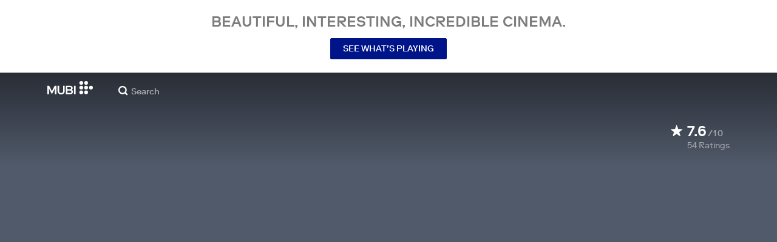

--- FILE ---
content_type: application/javascript
request_url: https://assets.mubicdn.net/_next/static/chunks/pages/_app-3d7e302e850f96d6.js
body_size: 187789
content:
try{let e="undefined"!=typeof window?window:"undefined"!=typeof global?global:"undefined"!=typeof globalThis?globalThis:"undefined"!=typeof self?self:{},t=(new e.Error).stack;t&&(e._sentryDebugIds=e._sentryDebugIds||{},e._sentryDebugIds[t]="705135ba-aaa5-4e3d-8687-9edc317c4231",e._sentryDebugIdIdentifier="sentry-dbid-705135ba-aaa5-4e3d-8687-9edc317c4231")}catch(e){}(self.webpackChunk_N_E=self.webpackChunk_N_E||[]).push([[90636],{291:e=>{e.exports=function(e){var t=this.__data__,n=t.delete(e);return this.size=t.size,n}},553:(e,t,n)=>{"use strict";n.d(t,{GX:()=>C,Ki:()=>O,appInitialization:()=>U,gf:()=>F,wJ:()=>B});var r=n(73163),a=n.n(r),i=n(87462),o=n(78653),s=n.n(o),l=n(32778),c=n(4765),d=n(62843),u=n(55827),f=n(5369),p=n(78386),m=n(46964),h=n(22033),g=n(98612),b=n(74717),v=n(5503),y=n(51864),w=n(3822),_=n(69117),S=n(20123),x=n(29143);let k=e=>{var t,n,r,a;let{req:s,asPath:l}=e,c=(0,g.tW)(l,!s),d=null!=(a=null==(t=e.req.query.override_country)?void 0:t.toUpperCase())?a:null;return!x.env.CI&&(0,i.S1)(null==(r=e.req)||null==(n=r.headers)?void 0:n["user-agent"])&&c?c:d&&(0,m.Ef)(d)?((0,o.setCookie)(e,"override_country",d,{path:"/"}),d):""===d?((0,o.destroyCookie)(e,"override_country",{path:"/"}),d):d||e.req.cookies.override_country},E=e=>{let t="true"===e.req.query.debug,n=""===e.req.query.debug;return t?(0,o.setCookie)(e,"debug","true",{path:"/",maxAge:h.OX}):n?(0,o.destroyCookie)(e,"debug",{path:"/"}):e.req.cookies.debug&&(t=!0),t},A=async(e,t,n)=>{let r=s().get(n);if(null==r?void 0:r.lt)return null;let a=t.lt;if(a&&a.length>0)try{var i;let t=await (0,f.li)(e,a);return null==t||null==(i=t.data)?void 0:i.token}catch(e){}return null},T=(e,t)=>{let n=(null==e?void 0:e.req)||{},r=(null==n?void 0:n.headers)||{},a={};r["x-real-ip"]&&(a["X-Real-IP"]=r["x-real-ip"]),r["x-forwarded-for"]&&(a["X-Forwarded-For"]=r["x-forwarded-for"]),r["x-forwarded-proto"]&&(a["X-Forwarded-Proto"]=r["x-forwarded-proto"]),e.locale&&(a["accept-language"]=e.locale),t&&(a["Client-Country"]=t);let i=(0,b.ue)(n)||(0,b.Ty)(n);return i||(i=(0,l.A)(n),s().set(e,"snowplowDuid",i,{path:"/",secure:!0})),a.ANONYMOUS_USER_ID=i,a},P=(e,t)=>!!e.find(e=>2e4>a()(t,e)),j=async function(e,t){var n,r,a,i,o;let s=arguments.length>2&&void 0!==arguments[2]?arguments[2]:null,{data:l,headers:c}=await (0,d.W)(e,s),u={lat:Number(null==c?void 0:c.get("x-client-lat"))||null,lng:Number(null==c?void 0:c.get("x-client-lng"))||null};t.dispatch((0,y.Un)({country:null==l?void 0:l.country,promo:null==l||null==(n=l.onboarding_offer)?void 0:n.special_promo,offer_ends_on:null==l||null==(r=l.onboarding_offer)?void 0:r.ends_on,offer_ends_on_text:null==l||null==(a=l.onboarding_offer)?void 0:a.offer_ends})),(null==l?void 0:l.trials_enabled)||t.dispatch((0,y.Sv)());let f=(null==l?void 0:l.country)||"GB";t.dispatch((0,_.bW)(f)),t.dispatch((0,y.X2)(null==l?void 0:l.mubi_go_enabled_country));let p=null==l?void 0:l.content_warning_preference_enabled;return t.dispatch((0,y._5)(p)),t.dispatch((0,y.vU)(l.viewing_tracking_interval)),t.dispatch((0,_.Pv)(l.country_full_time_zone)),t.dispatch((0,_.sw)("en"===s.locale&&"US"===l.country)),t.dispatch((0,y.p1)(null==l||null==(i=l.onboarding)?void 0:i.video)),t.dispatch((0,y.OJ)(null==l||null==(o=l.onboarding)?void 0:o.still)),{appConfigData:l,userCoordinates:u}},O=(e,t)=>{e.dispatch((0,y.qv)(t))},C=e=>{let t={...e};return"X-Real-IP"in t&&delete t["X-Real-IP"],"X-Forwarded-For"in t&&delete t["X-Forwarded-For"],"X-Forwarded-Proto"in t&&delete t["X-Forwarded-Proto"],t},M=async(e,t,n,r)=>{var a;let{req:i,query:s}=n,l={...e};r&&(l["Client-Country"]=r);let c=await A(l,s,n);return c?(l.Authorization="Bearer ".concat(c),(0,o.setCookie)(n,"lt",c,{path:"/",maxAge:h.nI})):(null==i||null==(a=i.cookies)?void 0:a.lt)&&(l.Authorization="Bearer ".concat(i.cookies.lt)),O(t,l),l},I=function(e){let t=arguments.length>1&&void 0!==arguments[1]?arguments[1]:{},n=null==t?void 0:t.flash_store;if(!(0,v.Im)(n)){let t=[],r=JSON.parse(n),a=r.feedback||r.feedback_error;a&&e.dispatch((0,w.Lf)(a,!!r.feedback_error)),Object.keys(r).filter(e=>!e.includes("feedback")).forEach(e=>{t.push({type:e,message:r[e].replace(/\+/g," ")})}),e.dispatch((0,w.Oo)(t))}},L=(e,t)=>{(null==t?void 0:t.menu)==="hidden"&&e.dispatch((0,y.vM)())},N=function(e){let t=arguments.length>1&&void 0!==arguments[1]?arguments[1]:{};e.dispatch((0,y.XW)({promoBannerFirstDismissDateTime:null==t?void 0:t.promoBannerFirstDismissDateTime,promoBannerSecondDismissDateTime:null==t?void 0:t.promoBannerSecondDismissDateTime}))},D=(e,t)=>{let n={};Object.keys(t).forEach(e=>{e.endsWith("DismissDateTime")&&(n[e]=t[e])}),e.dispatch((0,_.FP)(n))},R=e=>{var t,n;"cookies"in e.req&&!(null==(n=e.req)||null==(t=n.cookies)?void 0:t.no_redirect)&&(0,o.setCookie)(e,"no_redirect","true",{path:"/",maxAge:h.nI})},F=e=>{var t;let{query:n,req:r}=e,a=!1;return(null==n?void 0:n.no_redirect)==="true"&&(a=!0),"cookies"in r&&(null==r||null==(t=r.cookies)?void 0:t.no_redirect)==="true"&&(a=!0),!!a&&(R(e),!0)},B=e=>{var t;let{req:n}=e,r=!1;return"cookies"in n&&(null==n||null==(t=n.cookies)?void 0:t.lt)&&(r=!0),r},U=async(e,t,n)=>{let{req:r,pathname:a,res:i}=t;try{var s,l;let a,i,o=k(t),c=E(t);c&&console.log(">>> req?.cookies?.lt at top is",null==r||null==(s=r.cookies)?void 0:s.lt),(0,b.zf)(t);let d=T(t,o);c&&console.log(">>> requestHeaders",d);try{if({appConfigData:a,userCoordinates:i}=await j(d,e,t),await (0,S.R9)(a.country,e,t,n.user))return{isRedirecting:!0}}catch(e){if(c&&console.log(">>> error initialising app config",e),"INVALID_LOGIN_TOKEN"===e.message)return{isRedirecting:!0};throw e}c&&console.log(">>> req?.cookies?.lt before initialising httpContext is",null==r||null==(l=r.cookies)?void 0:l.lt);let f=await M(d,e,t,null==a?void 0:a.country);n.httpContext=f,c&&console.log(">>> httpContext is",f),N(e,t.req.cookies),D(e,t.req.cookies),L(e,t.query),(0,S.s8)(e,t.req.headers["accept-language"]),e.dispatch((0,_.U2)(t.locale));let m=[(0,p.$u)(f,e,t),(null==a?void 0:a.country)==="US"?(0,u.Cr)(f):null,(0,S.fx)(f,e)],[h,g]=await Promise.all(m);if(g){let t=P(g,i);e.dispatch((0,_._r)(t))}else e.dispatch((0,_._r)(!1));n.user=h,I(e,t.req.cookies),await Promise.all([(0,S.pN)(f,e,h),(0,S.vo)(f,e)])}catch(e){if((0,g.O$)(a,"/account")){c.Cp(Error("Had login token set on /account path")),(0,o.destroyCookie)(t,"lt",{path:"/account"});let e="/".concat(t.locale,"/account");(0,g.nK)(i,e)}return{errorStatusCode:500}}return!1}},620:(e,t,n)=>{var r=n(11229),a=n(16999),i=n(41016),o=n(62220),s=n(47508);function l(e){var t=-1,n=null==e?0:e.length;for(this.clear();++t<n;){var r=e[t];this.set(r[0],r[1])}}l.prototype.clear=r,l.prototype.delete=a,l.prototype.get=i,l.prototype.has=o,l.prototype.set=s,e.exports=l},1093:(e,t,n)=>{"use strict";n.d(t,{db:()=>l,iV:()=>a,nq:()=>c,zD:()=>s});var r=n(4076);let a=async e=>{let{data:t}=await (0,r.Ay)(e).get("/layout/today");return{data:i(t)}},i=e=>e.map(e=>({type:e.type,variant:e.variant,slug:o(e.resource)})),o=e=>{if("string"==typeof e&&e.lastIndexOf("/")<e.length)return e.substring(e.lastIndexOf("/")+1)},s=e=>["mubi-releases","curator-spotlight","new-on-mubi","suggested-for-you","trending"].includes(e)?2:1,l=(e,t)=>["mubi-releases","curator-spotlight","new-on-mubi","suggested-for-you","trending","exclusive"].includes(e)?3:["watchlist"].includes(e)||(null==t?void 0:t.double_bill)?2:1,c=["continue-watching","watch-next"]},1278:(e,t,n)=>{var r=n(54703);e.exports=function(){try{var e=r(Object,"defineProperty");return e({},"",{}),e}catch(e){}}()},1556:(e,t,n)=>{"use strict";n.d(t,{A:()=>a});var r=n(55729);let a=e=>{let[t,n]=(0,r.useState)(e),a=(0,r.useRef)(t);return[t,a,e=>{a.current=e,n(e)}]}},1903:(e,t,n)=>{"use strict";n.d(t,{G:()=>r,q:()=>a});let r=()=>{if(window.getCkyConsent){var e;let t=window.getCkyConsent();return null==t||null==(e=t.categories)?void 0:e.advertisement}return null},a=()=>{if(window.getCkyConsent){var e;let t=window.getCkyConsent();return null==t||null==(e=t.categories)?void 0:e.analytics}return null}},2271:(e,t,n)=>{"use strict";n.d(t,{o:()=>a});var r=n(20607);function a(e,t){let n=(0,r.a)(e,t?.in);return n.setHours(0,0,0,0),n}},3128:(e,t,n)=>{var r=n(4650),a=n(95345),i=n(291),o=n(46468),s=n(36704),l=n(22344);function c(e){var t=this.__data__=new r(e);this.size=t.size}c.prototype.clear=a,c.prototype.delete=i,c.prototype.get=o,c.prototype.has=s,c.prototype.set=l,e.exports=c},3525:e=>{var t="undefined"!=typeof crypto&&crypto.getRandomValues&&crypto.getRandomValues.bind(crypto)||"undefined"!=typeof msCrypto&&"function"==typeof window.msCrypto.getRandomValues&&msCrypto.getRandomValues.bind(msCrypto);if(t){var n=new Uint8Array(16);e.exports=function(){return t(n),n}}else{var r=Array(16);e.exports=function(){for(var e,t=0;t<16;t++)(3&t)==0&&(e=0x100000000*Math.random()),r[t]=e>>>((3&t)<<3)&255;return r}}},3540:e=>{e.exports=function(e){return function(t){return e(t)}}},3607:()=>{},3619:e=>{e.exports=function(e){return null!=e&&"object"==typeof e}},3756:(e,t,n)=>{"use strict";n.d(t,{f:()=>i});var r=n(55262),a=n(20607);function i(e){return!(!(0,r.$)(e)&&"number"!=typeof e||isNaN(+(0,a.a)(e)))}},3822:(e,t,n)=>{"use strict";n.d(t,{D7:()=>l,J6:()=>i,Lf:()=>c,Oo:()=>s,mH:()=>o});var r=n(32778),a=n(80008);let i=function(e){let t=arguments.length>1&&void 0!==arguments[1]&&arguments[1],n=arguments.length>2?arguments[2]:void 0;return{type:a.xo,payload:{brazeBannerDetails:e,isPreview:t,card:n}}},o=()=>({type:a.un}),s=e=>({type:a.Dd,payload:{userStateBanners:e}}),l=()=>({type:a.Dd,payload:{userStateBanners:[]}}),c=(e,t)=>({type:a.A4,payload:{userFeedbackBanner:{message:e,isError:t,id:(0,r.A)()}}})},4076:(e,t,n)=>{"use strict";n.d(t,{Z4:()=>h,XL:()=>m,Ay:()=>P,tc:()=>_});var r=n(46887),a=n(78653),i=n(4765),o=n(98612),s=n(5503);let l=async function(e,t,n,r,a){let i=arguments.length>5&&void 0!==arguments[5]&&arguments[5];i&&console.log("\x1b[31m%s\x1b[0m","XHR Response code for ".concat(e,": "),n,a),c(e,t,n,a),(null==a?void 0:a.code)===8&&u(r)},c=(e,t,n,r)=>{d(e,t,r,n)&&(r&&(null==r?void 0:r.code)?i.wd("Request error on: ".concat(e,", with status: ").concat(n,", and code: ").concat(null==r?void 0:r.code,"."),{tags:{...r,errorWithData:!0}}):i.wd("Request error on: ".concat(e,", with status: ").concat(n,"."),{tags:{errorWithData:!1}}))},d=(e,t,n,r)=>{if(429===r||404===r||(null==n?void 0:n.code)===8)return!1;if(null==n?void 0:n.message){for(let[r,a]of Object.entries(f))if(new RegExp(r).test("".concat(t.toUpperCase()," ").concat(e))&&"string"==typeof(null==n?void 0:n.message)&&a.includes(null==n?void 0:n.code))return!1}return!0},u=e=>{var t,n;if((0,s.oc)()?!!r.A.get("lt"):!!(null==e||null==(n=e.req)||null==(t=n.cookies)?void 0:t.lt)){if((0,s.oc)())r.A.remove("lt"),r.A.remove("l"),r.A.remove("_mubi_session"),window.location.reload();else if(e){(0,a.destroyCookie)(e,"lt",{path:"/"}),(0,a.destroyCookie)(e,"l",{path:"/"}),(0,a.destroyCookie)(e,"_mubi_session",{path:"/"});let{res:t,locale:n,asPath:r}=e;(0,o.nK)(t,"/".concat(n,"/").concat(r))}}},f={"GET .*\\/v4\\/films\\/.*\\/viewing":[50,404,51,122,307],"POST .*\\/v4\\/films\\/.*\\/viewing(?:\\?parental_lock_enabled=\\w+)?":[122,51,50,304,305,306,307,97],"GET .*\\/v4\\/mubi_go\\/programmings":[4],"POST .*\\/v4\\/authentication\\/login":[23,24],"POST .*\\/v4\\/exchange_auto_login_token":[23],"PUT .*\\/v4\\/ratings\\/\\d+":[11],"GET .*\\/v4\\/tv_activations\\/verify_code(?:\\?link_code=\\d+)":[100],"PUT .*\\/v4\\/account\\/password$":[26],"POST .*\\/v4\\/student_redemptions$":[100],"POST .*\\/v4\\/student_redemptions/\\d+\\/verify":[100,98],"DELETE .*\\/v4\\/current_user$":[100,26],"PUT .*\\/v4\\/current_user$":[2,11],"POST .*\\/v4\\/password_reset$":[25],"POST .*\\/v4\\/users/\\d+\\/avatars":[11],"POST .*\\/v4\\/users/\\d+\\/cover_images":[11],"PUT .*\\/v4\\/films/\\d+/gift_film\\/redeem(?:\\?gift_film_token=\\S+)":[162],"GET .*\\/v4\\/users\\/\\d+":[600],"PUT .*\\/v4\\/account\\/\\email":[100],"POST .*\\/v4\\/email_campaigns$":[100],"POST .*\\/v4\\/followings$":[11],"GET .*\\/v4\\/wishes(?:\\?per_page=\\d+)?":[8],"PUT .*\\/v4\\/special_promos\\/[a-zA-Z0-9_-]+\\/validate":[161]};var p=n(65753);let m=5e3,h=1e4,g="",b="",v=null,y=null,w=!1,_=e=>{e.base_url&&(g=e.base_url),e.client_name&&(b=e.client_name),e.debug&&(w=e.debug),(0,s.oc)()&&(v=(0,p.FW)()),(0,s.oc)()&&(y=(0,p.Kr)())},S=async(e,t,n)=>{w&&console.log("XHR",e,t);let r=new AbortController,a=setTimeout(()=>{r.abort()},(0,s.oc)()?h:m);try{let r=await fetch(e,t),a=await A(r);if(r.ok)return{data:a,status:r.status,headers:r.headers};return l(e,t.method,r.status,n,a,w),Promise.reject({data:a,status:r.status})}catch(e){throw e}finally{clearTimeout(a)}},x=(e,t,n,r,a,i)=>{let o=r instanceof FormData,s={method:e,headers:k({...t,...n},a,!!r,o)};return r&&(s.body=o?r:JSON.stringify(r)),i&&(s.signal=i.signal),s},k=function(e){let t=arguments.length>1&&void 0!==arguments[1]&&arguments[1],n=arguments.length>2&&void 0!==arguments[2]&&arguments[2],r=arguments.length>3&&void 0!==arguments[3]&&arguments[3],a={...e};return t&&a.Authorization&&delete a.Authorization,n&&!r&&(a["Content-Type"]="application/json"),{...E(),...a}},E=()=>{let e={CLIENT:b};return v&&(e["Client-Accept-Video-Codecs"]=v),y&&(e["Client-Accept-Audio-Codecs"]=y),e},A=async e=>{let t=null;try{t=await e.json()}catch(e){}return t},T=e=>"".concat(g).concat(e),P=function(e){let t=arguments.length>1&&void 0!==arguments[1]?arguments[1]:null;return{get:function(n){let r=arguments.length>1&&void 0!==arguments[1]?arguments[1]:{},[a,i]=n.split("?"),{headers:o={},isPublic:s=null,abortController:l}=r;return S(T("".concat(encodeURI(a)).concat(i?"?".concat(i):"")),x("get",o,e,null,s,l),t)},deleteRequest:async function(n){let r=arguments.length>1&&void 0!==arguments[1]?arguments[1]:{},{data:a={},headers:i={}}=r;return S(T(n),x("delete",i,e,a),t)},post:async function(n){let r=arguments.length>1&&void 0!==arguments[1]?arguments[1]:{},{data:a={},headers:i={}}=r;return S(T(n),x("post",i,e,a),t)},put:async function(n){let r=arguments.length>1&&void 0!==arguments[1]?arguments[1]:{},{data:a={},headers:i={}}=r;return S(T(n),x("put",i,e,a),t)}}}},4291:(e,t,n)=>{"use strict";n.d(t,{J:()=>c,u:()=>l});var r=n(32045),a=n(78004),i=n(97481),o=n.n(i),s=n(80008);let l={followings:{},followeeIdToFollowingIdLookup:{}},c=function(){let e=arguments.length>0&&void 0!==arguments[0]?arguments[0]:l,t=arguments.length>1?arguments[1]:void 0;return(0,a.jM)(e,e=>{switch(t.type){case r.sj:o()(e,t.payload.followings);break;case s.F0:{let{followings:n}=t.payload;n.map(t=>{let{id:n,followee:{id:r}}=t;e.followings[n]=t,e.followeeIdToFollowingIdLookup[r]=n});break}case s.q3:{let{notFollowedUsersIds:n}=t.payload;n.map(t=>e.followeeIdToFollowingIdLookup[t]=null);break}case s.Ok:{let{id:n,followee:{id:r}}=t.payload.following;e.followings[n]=t.payload.following,e.followeeIdToFollowingIdLookup[r]=n;break}case s.pG:{let{followingId:n}=t.payload,r=e.followings[n].followee.id;e.followeeIdToFollowingIdLookup[r]=null,delete e.followings[n]}}})}},4308:(e,t,n)=>{"use strict";n.d(t,{I2:()=>l,Mx:()=>c,VG:()=>i,gE:()=>d});var r=n(5503),a=n(27231);let i=(e,t)=>{let n=e;return((null==e?void 0:e.startsWith("/"))&&(n="".concat("https://images.mubicdn.net").concat(e)),t)?(0,r.Ef)(n)?"".concat(n,"&size=").concat(t,"x"):"".concat(n,"?size=").concat(t,"x"):n},o=e=>{switch(e){case"full":default:return 1;case"two-thirds":return .666;case"half":return .5;case"third":return .333;case"quarter":return .25;case"fifth":return .2}},s=e=>{switch(e){case"mobile":return 500;case"tablet":return 600;case"desktop":default:return 800;case"wide":case"wideLarge":return 1200}},l=function(){let e=arguments.length>0&&void 0!==arguments[0]?arguments[0]:1,t=arguments.length>1&&void 0!==arguments[1]?arguments[1]:"mobile",n=arguments.length>2&&void 0!==arguments[2]?arguments[2]:"full",r=o(n),a=Math.floor(e*s(t)*r);return a>1280?1280:a},c=e=>{let{imageUrl:t,imageWidth:n}=e;return[...Object.keys(a.mq).map(e=>({key:"min".concat(e,"-").concat(n),media:"(min-width: ".concat(a.mq[e],")"),srcset:"".concat(i(t,l(1,e,n)),", ").concat(i(t,l(1.6,e,n))," 2x")})).reverse()]},d=function(){let e=arguments.length>0&&void 0!==arguments[0]?arguments[0]:"black";return"qr-code-".concat("white"===e?"white-":"").concat("prod",".png")}},4650:(e,t,n)=>{var r=n(21895),a=n(15917),i=n(52182),o=n(5514),s=n(92786);function l(e){var t=-1,n=null==e?0:e.length;for(this.clear();++t<n;){var r=e[t];this.set(r[0],r[1])}}l.prototype.clear=r,l.prototype.delete=a,l.prototype.get=i,l.prototype.has=o,l.prototype.set=s,e.exports=l},4765:(e,t,n)=>{"use strict";n.d(t,{Cp:()=>c,J0:()=>b,J5:()=>w,Ol:()=>h,SA:()=>g,bX:()=>m,gV:()=>p,o:()=>f,r:()=>u,wd:()=>d});var r=n(92062),a=n(62036),i=n(8370),o=n(54136),s=n(18683),l=n(6219);function c(e,t){return(0,r.o5)().captureException(e,(0,s.li)(t))}function d(e,t){let n="string"==typeof t?t:void 0,a="string"!=typeof t?{captureContext:t}:void 0;return(0,r.o5)().captureMessage(e,n,a)}function u(e,t){return(0,r.o5)().captureEvent(e,t)}function f(e,t){(0,r.rm)().setContext(e,t)}function p(e){(0,r.rm)().setUser(e)}async function m(e){let t=(0,r.KU)();return t?t.flush(e):(a.T&&o.vF.warn("Cannot flush events. No client defined."),Promise.resolve(!1))}function h(){let e=(0,r.KU)();return e?.getOptions().enabled!==!1&&!!e?.getTransport()}function g(e){(0,r.rm)().addEventProcessor(e)}function b(e){let t=(0,r.rm)(),n=(0,r.o5)(),{userAgent:a}=l.O.navigator||{},o=(0,i.fj)({user:n.getUser()||t.getUser(),...a&&{userAgent:a},...e}),s=t.getSession();return s?.status==="ok"&&(0,i.qO)(s,{status:"exited"}),v(),t.setSession(o),o}function v(){let e=(0,r.rm)(),t=(0,r.o5)().getSession()||e.getSession();t&&(0,i.Vu)(t),y(),e.setSession()}function y(){let e=(0,r.rm)(),t=(0,r.KU)(),n=e.getSession();n&&t&&t.captureSession(n)}function w(e=!1){if(e)return void v();y()}},5369:(e,t,n)=>{"use strict";n.d(t,{BG:()=>p,CI:()=>E,Df:()=>L,F5:()=>M,FP:()=>b,HL:()=>l,HW:()=>d,J7:()=>j,K2:()=>u,LC:()=>P,Lk:()=>k,M2:()=>m,MQ:()=>I,MZ:()=>s,N8:()=>B,Oj:()=>N,PK:()=>C,S7:()=>U,Tl:()=>g,Tz:()=>F,fe:()=>f,fv:()=>z,hE:()=>R,is:()=>x,jZ:()=>S,kl:()=>_,li:()=>w,o4:()=>T,oE:()=>O,pl:()=>A,sb:()=>v,tS:()=>y,x6:()=>c,y5:()=>D,ys:()=>h});var r=n(4076),a=n(83193),i=n(86508),o=n(69117);let s=(e,t)=>(0,r.Ay)(e).get("/onboarding_offers/".concat(t)),l=(e,t)=>(0,r.Ay)(e).put("/current_user",{data:t}),c=e=>(0,r.Ay)(e).post("/app_startup"),d=function(e){let t=arguments.length>1&&void 0!==arguments[1]?arguments[1]:null;return(0,r.Ay)(e,t).get("/current_user")},u=e=>(0,r.Ay)(e).deleteRequest("/current_user"),f=e=>(0,r.Ay)(e).deleteRequest("/sessions"),p=e=>(0,r.Ay)(e).get("/subscriptions/cancellation_reasons"),m=(e,t)=>(0,r.Ay)(e).deleteRequest("/subscriptions",{data:t}),h=(e,t)=>(0,r.Ay)(e).put("/subscriptions/pause",{data:t}),g=e=>(0,r.Ay)(e).put("/subscriptions/unpause"),b=(e,t)=>(0,r.Ay)(e).post("/subscription_cancellations",{data:t}),v=(e,t,n)=>(0,r.Ay)(e).put("/subscription_cancellations/".concat(t,"/redeem"),{data:{offer:n}}),y=e=>(0,r.Ay)(e).get("/subscription_cancellations/current_offer"),w=(e,t)=>(0,r.Ay)(e).post("/exchange_auto_login_token",{data:{lt:t}}),_=(e,t)=>(0,r.Ay)(e).get("/users/".concat(t)),S=(e,t,n)=>(0,r.Ay)(e).post("/users/".concat(t,"/avatars"),{data:n}),x=(e,t,n)=>(0,r.Ay)(e).deleteRequest("/users/".concat(t,"/avatars/").concat(n)),k=(e,t,n)=>(0,r.Ay)(e).post("/users/".concat(t,"/cover_images"),{data:n}),E=(e,t,n)=>(0,r.Ay)(e).deleteRequest("/users/".concat(t,"/cover_images/").concat(n)),A=e=>(0,r.Ay)(e).get("/referrals"),T=(e,t)=>(0,r.Ay)(e).get("/referrals/".concat(t)),P=e=>(0,r.Ay)(e).get("/referrals/invite_token"),j=(e,t,n)=>(0,r.Ay)(e).post("/invitations",{data:{email_addresses:t,user_invite_token:n}}),O=e=>(0,r.Ay)(e).get("/user_preferences"),C=(e,t)=>(0,r.Ay)(e).put("/user_preferences",{data:t}),M=e=>(0,r.Ay)(e).get("/account"),I=(e,t)=>(0,r.Ay)(e).put("/account",{data:t}),L=(e,t)=>(0,r.Ay)(e).put("/account/email",{data:t}),N=(e,t)=>0===t.length&&0===e.length?"password_empty":t!==e?"password_error":e.length<6?"password_length":null,D=(e,t)=>(0,r.Ay)(e).put("/account/password",{data:t}),R=async(e,t)=>{let n=await (0,i.A)("password_reset");return(0,r.Ay)(e).post("/password_reset",{data:{identifier:t,...n}})},F=(e,t,n)=>(0,r.Ay)(e).get("/password_reset?reset_password_token=".concat(t,"&user_id=").concat(n)),B=async(e,t,n,a)=>{let o=await (0,i.A)("password_reset");return(0,r.Ay)(e).put("/password_reset?reset_password_token=".concat(t,"&user_id=").concat(n),{data:{...a,...o}})},U=e=>(0,r.Ay)(e).post("/user_consents/accept"),z=async(e,t,n,r)=>{try{if(n((0,o.tg)(e)),(0,a.Mk)(),r){let{data:r}=await l(t,{cookie_consent:e});n((0,o.af)({cookie_consent:r.cookie_consent}))}}catch(e){}}},5461:(e,t,n)=>{var r=n(30147),a=n(63912),i=Object.prototype.propertyIsEnumerable,o=Object.getOwnPropertySymbols;e.exports=o?function(e){return null==e?[]:r(o(e=Object(e)),function(t){return i.call(e,t)})}:a},5503:(e,t,n)=>{"use strict";n.d(t,{A9:()=>k,Aq:()=>_,Ef:()=>m,GL:()=>y,Im:()=>U,JW:()=>B,KS:()=>b,KV:()=>o,Ln:()=>c,Nu:()=>T,S$:()=>a,S9:()=>g,Tm:()=>L,Tq:()=>I,Ts:()=>Y,Up:()=>z,Uq:()=>l,Xi:()=>R,a8:()=>O,aj:()=>M,bD:()=>W,cP:()=>D,cd:()=>C,cq:()=>v,dG:()=>h,g:()=>E,g5:()=>$,gs:()=>S,iF:()=>N,ir:()=>A,lm:()=>j,mQ:()=>d,oJ:()=>u,oc:()=>i,pB:()=>x,rt:()=>p,vH:()=>F,y7:()=>P,yz:()=>s,zP:()=>f});let r=()=>!0,a=()=>!r(),i=()=>!a(),o=!0,s=!1,l=function(e){let t=arguments.length>1&&void 0!==arguments[1]?arguments[1]:"id",n=arguments.length>2&&void 0!==arguments[2]?arguments[2]:null;return e.reduce((e,r)=>{let a=r[t],i=a;return"string"===n&&(i=String(a)),"number"===n&&(i=parseInt(a,10)),e[i]=r,e},{})},c=function(){let e=arguments.length>0&&void 0!==arguments[0]?arguments[0]:{},t=arguments.length>1&&void 0!==arguments[1]?arguments[1]:[];return e&&t?t.reduce((t,n)=>(d(e,n)&&(t[n]=e[n]),t),{}):{}},d=(e,t)=>e&&Object.prototype.hasOwnProperty.call(e,t),u=e=>e.reduce((e,t)=>({...e,...t}),{}),f=e=>{let t=e.length;return e.reduce((e,n,r)=>(e="".concat(e).concat(n),t-1>r&&(e="".concat(e,", ")),e),"")},p=e=>{let t=Number(e),n="".concat(Math.floor(t/3600)).slice(-2),r="0".concat(Math.floor(t%3600/60)).slice(-2),a="0".concat(Math.floor(t%3600%60)).slice(-2);return"".concat(n||"0",":").concat(r||"00",":").concat(a||"00")},m=e=>"string"==typeof e&&-1!==e.indexOf("?"),h=function(e,t){let n=arguments.length>2&&void 0!==arguments[2]&&arguments[2],r=[...e].sort((e,n)=>e[t]>n[t]?1:-1);return n?r.reverse():r},g=e=>e&&"string"==typeof e&&(e.includes("Google Page Speed Insights")||e.includes("Chrome-Lighthouse")),b=(e,t)=>e.reduce((e,n,r)=>{let a=Math.floor(r/t);return e[a]||(e[a]=[]),e[a].push(n),e},[]),v=(e,t)=>{let n=e.lastIndexOf(" ",t);return"".concat(e.substr(0,n),"...")},y=(e,t)=>w(v(e,t)),w=e=>{let t=e.match(/<(.|\n)*?>/g),n=[];if(!t)return e;t.forEach(e=>{if(!e.startsWith("</")&&!e.startsWith("<br"))return void n.push(e);let t=n.pop();t!==e.replace("/","")&&n.push(t)});let r=n.map(e=>e.replace(/<\s*([a-z][a-z0-9]*)\s.*?>/gi,"<$1>")).reverse().join("").replace(/</g,"</");return"".concat(e).concat(r)},_=e=>{var t;return(null==e||null==(t=e.split(" "))?void 0:t.reduce((e,t)=>t.length>e.length?t:e,""))||""},S=(e,t)=>{let n=Math.round(255*t).toString(16);return 1===n.length&&(n="0".concat(n)),"".concat(e).concat(n)},x=e=>{if("string"==typeof e)return"#"===e[0]?e:"#".concat(e)},k=e=>e.split("").reverse().join(""),E=e=>e.includes("?")?"&":"?",A=(e,t)=>{let n=E(e);return"".concat(e).concat(n).concat(t)},T=e=>Object.entries(e).filter(e=>{let[,t]=e;return void 0!==t&&""!==t}).reduce((e,t)=>{let[n,r]=t;return e[n]=r,e},{}),P=e=>e&&(null==e?void 0:e.stack)&&(null==e?void 0:e.message)&&"string"==typeof(null==e?void 0:e.stack)&&"string"==typeof(null==e?void 0:e.message),j=(e,t)=>{let n=[...e];if(2===n.length)return"".concat(n[0]," ").concat(t," ").concat(n[1]);let r=n.pop();return"".concat(n.join(", ")," ").concat(t," ").concat(r)},O=e=>{let t=new Date(e);return Math.round((new Date().getTime()-t.getTime())/36e5)>6},C=e=>{window.open(e,"","width=655,height=430")},M=e=>{if("string"==typeof e&&e.length>0){let t={"&":"&amp;","<":"&lt;",">":"&gt;",'"':"&quot;","'":"&#x27;","/":"&#x2F;"};return e.replace(/[&<>"'/]/gi,e=>t[e])}return""},I=e=>"string"==typeof e&&e.trim().length>0?/^([^\w]*)(javascript|data|vbscript|file|blob|ms-appx|ms-appdata)/im.test(e)?null:/^[a-zA-Z0-9\/\-_]+$/.test(e)?e:null:e,L=e=>"de"===e?'"„" "”"':"fr"===e?'"\xab" "\xbb"':'"“" "”"',N=(e,t)=>Object.fromEntries(Object.entries(e).map(e=>{let[n,r]=e;return[n,Object(r)===r?N(r,t):t]}));class D{on(e,t){this.observers[e]=(this.observers[e]||[]).concat(t)}off(e,t){this.observers[e]=(this.observers[e]||[]).filter(e=>e!==t)}notify(e,t){(this.observers[e]||[]).forEach(e=>e.call(null,t))}constructor(){this.observers={}}}let R=e=>/\b(.)\1{5,}\b/.test(e),F=e=>/\d/.test(e),B=e=>{let{variant:t,defaultColor:n,fallbackColor:r,overrideColor:a}=e;return a||("default"===t?n:r)},U=e=>[Object,Array].includes((e||{}).constructor)&&!Object.entries(e||{}).length,z=(e,t)=>t.reduce((t,n)=>(e&&e.hasOwnProperty(n)&&(t[n]=e[n]),t),{}),W=(e,t)=>{if(e===t)return!0;if(e&&t&&"object"==typeof e&&"object"==typeof t){if(e.constructor!==t.constructor)return!1;if(Array.isArray(e)){let n=e.length;if(n!=t.length)return!1;for(let r=n;0!=r--;)if(!W(e[r],t[r]))return!1;return!0}if(e.constructor===RegExp)return e.source===t.source&&e.flags===t.flags;if(e.valueOf!==Object.prototype.valueOf)return e.valueOf()===t.valueOf();if(e.toString!==Object.prototype.toString)return e.toString()===t.toString();let n=Object.keys(e),r=n.length;if(r!==Object.keys(t).length)return!1;for(let e=r;0!=e--;)if(!Object.prototype.hasOwnProperty.call(t,n[e]))return!1;for(let a=r;0!=a--;){let r=n[a];if(!W(e[r],t[r]))return!1}return!0}return e!=e&&t!=t},$=(e,t)=>Array.from({length:t-e+1},(t,n)=>e+n),Y=e=>{var t;let n=null==e||null==(t=e.split(" "))?void 0:t.reduce((e,t)=>t.length>e.length?t:e,"");return n?n.length:0}},5514:(e,t,n)=>{var r=n(36592);e.exports=function(e){return r(this.__data__,e)>-1}},5548:(e,t,n)=>{"use strict";n.d(t,{CN:()=>i,_G:()=>a,zC:()=>s});var r=n(5503);let a=()=>(0,r.oc)()?window.matchMedia("(hover: hover) and (pointer: fine)").matches:null,i=()=>(0,r.oc)()?window.matchMedia("(hover: none), (pointer: coarse), (pointer: none)").matches:null,o={chrome:107,firefox:111,edge:121,safari:14},s=e=>{var t;if(!(null==e?void 0:e.name)||!(null==e?void 0:e.version)||!Object.keys(o).includes(null==(t=e.name)?void 0:t.toLocaleLowerCase()))return null;let n=+e.version.split(".")[0];return n?n>=o[e.name]:null}},5549:e=>{e.exports=function(e){return e}},5648:(e,t,n)=>{"use strict";n.d(t,{A:()=>c,f:()=>l});var r=n(18153),a=n(55729),i=n(81278),o=n(1556);let s=(0,a.createContext)(null),l=e=>{let{children:t}=e,n=(0,i.useRouter)(),[l,c]=(0,a.useState)({previousAsPath:"",previousPathname:""}),[,d,u]=(0,o.A)(null);return(0,a.useEffect)(()=>{u({previousAsPath:n.asPath,previousPathname:n.pathname})},[n.pathname]),(0,a.useEffect)(()=>{let e=()=>{if(d.current){let{previousAsPath:e,previousPathname:t}=d.current;c({previousAsPath:e,previousPathname:t})}};return n.events.on("routeChangeStart",e),()=>{n.events.off("routeChangeStart",e)}},[]),(0,r.Y)(s.Provider,{value:l,children:t})},c=s},6219:(e,t,n)=>{"use strict";n.d(t,{O:()=>r});let r=globalThis},6766:(e,t,n)=>{"use strict";n.d(t,{BH:()=>f,Hw:()=>s,NE:()=>c,Pt:()=>l,am:()=>d,hw:()=>u,l8:()=>p,vs:()=>m});var r=n(18153),a=n(27231),i=n(61565);let o=function(e){let t=arguments.length>1&&void 0!==arguments[1]?arguments[1]:"right";if("right"===t){if("down"===e)return"rotate(90deg)";if("left"===e)return"rotate(180deg)";if("up"===e)return"rotate(270deg)"}if("left"===t){if("up"===e)return"rotate(90deg)";if("right"===e)return"rotate(180deg)";if("down"===e)return"rotate(270deg)"}if("down"===t){if("left"===e)return"rotate(90deg)";if("up"===e)return"rotate(180deg)";if("right"===e)return"rotate(270deg)"}return null},s=e=>{let{color:t=a.yW.darkText,width:n="8px",height:s,direction:l="right"}=e;return(0,r.Y)(i.A,{viewBox:"0 0 8 12",fill:t,width:n,height:s,style:{transform:o(l)},children:(0,r.Y)("path",{d:"M5.8 5.8L0 0h1.64l5.8 5.8-5.8 5.8H0l5.22-5.22z",fillRule:"evenodd"})})},l=e=>{let{color:t=a.yW.white,width:n="12px",height:s,direction:l="right"}=e;return(0,r.Y)(i.A,{viewBox:"0 0 12 20",fill:t,width:n,height:s,style:{transform:o(l)},children:(0,r.Y)("path",{d:"M3.7 9.65l7.23-7.23a1 1 0 0 0 0-1.42l-.7-.7A1 1 0 0 0 8.8.3L.3 8.8c-.24.23-.33.55-.29.86-.04.3.06.62.29.85L8.8 19a1 1 0 0 0 1.42 0l.71-.7a1 1 0 0 0 0-1.43L3.7 9.65z"})})},c=e=>{let{color:t=a.yW.white,width:n="10px",height:s,direction:l="right",className:c}=e;return(0,r.Y)(i.A,{viewBox:"0 0 10 25",fill:t,width:n,height:s,style:{transform:o(l,"left")},className:c,children:(0,r.Y)("path",{d:"M.22 13c-.3-.45-.29-1.04.01-1.5L7.7.27a.6.6 0 0 1 .86-.16l1.18.82c.28.2.36.58.17.86L2.93 12.28 9.9 23.21c.18.29.1.67-.18.86l-1.2.8a.6.6 0 0 1-.85-.18L.22 13z"})})},d=e=>{let{color:t=a.yW.white,width:n="10px",height:s,direction:l="down",className:c}=e;return(0,r.Y)(i.A,{viewBox:"0 0 10 25",fill:t,width:n,height:s,style:{transform:o(l,"left")},className:c,children:(0,r.Y)("path",{d:"M.22 13c-.3-.45-.29-1.04.01-1.5L7.7.27a.6.6 0 0 1 .86-.16l1.18.82c.28.2.36.58.17.86L2.93 12.28 9.9 23.21c.18.29.1.67-.18.86l-1.2.8a.6.6 0 0 1-.85-.18L.22 13z"})})},u=e=>{let{color:t=a.yW.black,width:n="960px",height:o}=e;return(0,r.Y)(i.A,{viewBox:"0 0 960 560",fill:t,width:n,height:o,children:(0,r.Y)("path",{d:"M480 344.181L268.869 131.889c-15.756-15.859-41.3-15.859-57.054 0-15.754 15.857-15.754 41.57 0 57.431l237.632 238.937c8.395 8.451 19.562 12.254 30.553 11.698 10.993.556 22.159-3.247 30.555-11.698L748.186 189.32c15.756-15.86 15.756-41.571 0-57.431s-41.299-15.859-57.051 0L480 344.181z"})})},f=e=>{let{color:t=a.yW.darkText,width:n="13px",height:s,direction:l="right",className:c}=e;return(0,r.Y)(i.A,{viewBox:"0 0 13 24",width:n,height:s,style:{transform:o(l,"left")},className:c,children:(0,r.Y)("path",{d:"M12 0L1 12l11 12",stroke:t,strokeWidth:"2",fill:"none",fillRule:"evenodd",strokeLinecap:"round"})})},p=e=>{let{color:t=a.yW.lightText,width:n="4180px",height:o}=e;return(0,r.Y)(i.A,{viewBox:"0 0 4180 3620",width:n,height:o,children:(0,r.Y)("path",{d:"M2062 3253l-848-1413L294 305 191 135l1906-3c1049-1 1908 0 1910 2 3 2-12 30-33 63-87 136-104 163-104 166 0 2-133 224-295 493a97139 97139 0 00-544 907l-150 250-160 266a10582 10582 0 00-160 269l-39 62a25908 25908 0 01-302 505c-59 101-113 185-120 185-4 0-21-21-38-47z",fill:t})})},m=e=>{let{color:t=a.yW.mubiBlue,width:n="12px",direction:s="down",height:l}=e;return(0,r.Y)(i.A,{viewBox:"0 0 12 7",width:n,height:l,style:{transform:o(s,"down")},children:(0,r.Y)("path",{d:"M2.12.29L6 4.17 9.88.29a1 1 0 111.41 1.41L6.7 6.29a1 1 0 01-1.41 0L.7 1.7A1 1 0 01.7.29a1.02 1.02 0 011.42 0z",fill:t,fillRule:"nonzero"})})}},7018:e=>{e.exports=function(){return!1}},7131:(e,t,n)=>{e.exports=n(33946)(Object.keys,Object)},7209:(e,t,n)=>{"use strict";n.d(t,{RV:()=>u,gd:()=>o,qQ:()=>d,vk:()=>s,yF:()=>r});let r="?",a=/\(error: (.*)\)/,i=/captureMessage|captureException/;function o(...e){let t=e.sort((e,t)=>e[0]-t[0]).map(e=>e[1]);return(e,n=0,o=0)=>{let s=[],c=e.split("\n");for(let e=n;e<c.length;e++){let n=c[e];if(n.length>1024)continue;let r=a.test(n)?n.replace(a,"$1"):n;if(!r.match(/\S*Error: /)){for(let e of t){let t=e(r);if(t){s.push(t);break}}if(s.length>=50+o)break}}var d=s.slice(o);if(!d.length)return[];let u=Array.from(d);return/sentryWrapped/.test(l(u).function||"")&&u.pop(),u.reverse(),i.test(l(u).function||"")&&(u.pop(),i.test(l(u).function||"")&&u.pop()),u.slice(0,50).map(e=>({...e,filename:e.filename||l(u).filename,function:e.function||r}))}}function s(e){return Array.isArray(e)?o(...e):e}function l(e){return e[e.length-1]||{}}let c="<anonymous>";function d(e){try{if(!e||"function"!=typeof e)return c;return e.name||c}catch(e){return c}}function u(e){let t=e.exception;if(t){let e=[];try{return t.values.forEach(t=>{t.stacktrace.frames&&e.push(...t.stacktrace.frames)}),e}catch(e){}}}},8110:(e,t,n)=>{"use strict";n.d(t,{L:()=>s,d:()=>o});var r=n(33123);let a="_sentryScope",i="_sentryIsolationScope";function o(e,t,n){e&&((0,r.my)(e,i,n),(0,r.my)(e,a,t))}function s(e){return{scope:e[a],isolationScope:e[i]}}},8370:(e,t,n)=>{"use strict";n.d(t,{Vu:()=>s,fj:()=>i,qO:()=>o});var r=n(14612),a=n(85021);function i(e){let t=(0,a.zf)(),n={sid:(0,r.eJ)(),init:!0,timestamp:t,started:t,duration:0,status:"ok",errors:0,ignoreDuration:!1,toJSON:()=>{var e;return e=n,{sid:`${e.sid}`,init:e.init,started:new Date(1e3*e.started).toISOString(),timestamp:new Date(1e3*e.timestamp).toISOString(),status:e.status,errors:e.errors,did:"number"==typeof e.did||"string"==typeof e.did?`${e.did}`:void 0,duration:e.duration,abnormal_mechanism:e.abnormal_mechanism,attrs:{release:e.release,environment:e.environment,ip_address:e.ipAddress,user_agent:e.userAgent}}}};return e&&o(n,e),n}function o(e,t={}){if(t.user&&(!e.ipAddress&&t.user.ip_address&&(e.ipAddress=t.user.ip_address),e.did||t.did||(e.did=t.user.id||t.user.email||t.user.username)),e.timestamp=t.timestamp||(0,a.zf)(),t.abnormal_mechanism&&(e.abnormal_mechanism=t.abnormal_mechanism),t.ignoreDuration&&(e.ignoreDuration=t.ignoreDuration),t.sid&&(e.sid=32===t.sid.length?t.sid:(0,r.eJ)()),void 0!==t.init&&(e.init=t.init),!e.did&&t.did&&(e.did=`${t.did}`),"number"==typeof t.started&&(e.started=t.started),e.ignoreDuration)e.duration=void 0;else if("number"==typeof t.duration)e.duration=t.duration;else{let t=e.timestamp-e.started;e.duration=t>=0?t:0}t.release&&(e.release=t.release),t.environment&&(e.environment=t.environment),!e.ipAddress&&t.ipAddress&&(e.ipAddress=t.ipAddress),!e.userAgent&&t.userAgent&&(e.userAgent=t.userAgent),"number"==typeof t.errors&&(e.errors=t.errors),t.status&&(e.status=t.status)}function s(e,t){let n={};t?n={status:t}:"ok"===e.status&&(n={status:"exited"}),o(e,n)}},8405:(e,t,n)=>{"use strict";n.d(t,{Yg:()=>a,_v:()=>o,jH:()=>i});var r=n(4076);let a=(e,t)=>(0,r.Ay)(e).get("/special_promos/".concat(t)),i=(e,t)=>(0,r.Ay)(e).get("/special_promos/".concat(t,"/by_campaign")),o=(e,t,n)=>(0,r.Ay)(e).put("/special_promos/".concat(t,"/validate"),{data:{code:n}})},8734:(e,t,n)=>{e.exports=n(43927)},8904:(e,t,n)=>{"use strict";n.d(t,{$N:()=>o,Hd:()=>i,xE:()=>s});var r=n(66120);let a=n(6219).O;function i(e,t={}){if(!e)return"<unknown>";try{let n,i=e,o=[],s=0,l=0,c=Array.isArray(t)?t:t.keyAttrs,d=!Array.isArray(t)&&t.maxStringLength||80;for(;i&&s++<5&&(n=function(e,t){let n=[];if(!e?.tagName)return"";if(a.HTMLElement&&e instanceof HTMLElement&&e.dataset){if(e.dataset.sentryComponent)return e.dataset.sentryComponent;if(e.dataset.sentryElement)return e.dataset.sentryElement}n.push(e.tagName.toLowerCase());let i=t?.length?t.filter(t=>e.getAttribute(t)).map(t=>[t,e.getAttribute(t)]):null;if(i?.length)i.forEach(e=>{n.push(`[${e[0]}="${e[1]}"]`)});else{e.id&&n.push(`#${e.id}`);let t=e.className;if(t&&(0,r.Kg)(t))for(let e of t.split(/\s+/))n.push(`.${e}`)}for(let t of["aria-label","type","name","title","alt"]){let r=e.getAttribute(t);r&&n.push(`[${t}="${r}"]`)}return n.join("")}(i,c),"html"!==n&&(!(s>1)||!(l+3*o.length+n.length>=d)));)o.push(n),l+=n.length,i=i.parentNode;return o.reverse().join(" > ")}catch(e){return"<unknown>"}}function o(){try{return a.document.location.href}catch(e){return""}}function s(e){if(!a.HTMLElement)return null;let t=e;for(let e=0;e<5&&t;e++){if(t instanceof HTMLElement){if(t.dataset.sentryComponent)return t.dataset.sentryComponent;if(t.dataset.sentryElement)return t.dataset.sentryElement}t=t.parentNode}return null}},9409:(e,t,n)=>{"use strict";n.d(t,{Ay:()=>c,ue:()=>l});var r=n(32045),a=n(78004),i=n(97481),o=n.n(i),s=n(80008);let l={experiments:[]},c=function(){let e=arguments.length>0&&void 0!==arguments[0]?arguments[0]:l,t=arguments.length>1?arguments[1]:void 0;return(0,a.jM)(e,e=>{switch(t.type){case r.sj:o()(e,t.payload.experiments);break;case s.Jp:{let{experiment:n}=t.payload;e.experiments=e.experiments.filter(e=>e.id!==n.id),e.experiments.push(n);break}case s.$s:e.experiments=[]}})}},9541:(e,t,n)=>{e=n.nmd(e);var r=n(45516),a=n(7018),i=t&&!t.nodeType&&t,o=i&&e&&!e.nodeType&&e,s=o&&o.exports===i?r.Buffer:void 0,l=s?s.isBuffer:void 0;e.exports=l||a},9922:(e,t,n)=>{var r=n(22346);e.exports=function(e){return r(e,5)}},9929:(e,t,n)=>{e.exports=n(54703)(n(45516),"Promise")},10858:(e,t,n)=>{e.exports=n(33946)(Object.getPrototypeOf,Object)},10884:(e,t,n)=>{"use strict";Object.defineProperty(t,"__esModule",{value:!0}),Object.defineProperty(t,"useMergedRef",{enumerable:!0,get:function(){return a}});let r=n(55729);function a(e,t){let n=(0,r.useRef)(null),a=(0,r.useRef)(null);return(0,r.useCallback)(r=>{if(null===r){let e=n.current;e&&(n.current=null,e());let t=a.current;t&&(a.current=null,t())}else e&&(n.current=i(e,r)),t&&(a.current=i(t,r))},[e,t])}function i(e,t){if("function"!=typeof e)return e.current=t,()=>{e.current=null};{let n=e(t);return"function"==typeof n?n:()=>e(null)}}("function"==typeof t.default||"object"==typeof t.default&&null!==t.default)&&void 0===t.default.__esModule&&(Object.defineProperty(t.default,"__esModule",{value:!0}),Object.assign(t.default,t),e.exports=t.default)},11010:(e,t,n)=>{"use strict";n.d(t,{f:()=>a});var r=n(92062);function a(e){if("boolean"==typeof __SENTRY_TRACING__&&!__SENTRY_TRACING__)return!1;let t=e||(0,r.KU)()?.getOptions();return!!t&&(null!=t.tracesSampleRate||!!t.tracesSampler)}},11097:(e,t,n)=>{"use strict";n.r(t),n.d(t,{default:()=>tQ});var r=n(18153),a=n(55729);let i=(0,a.createContext)(null),o={didCatch:!1,error:null};class s extends a.Component{constructor(e){super(e),this.resetErrorBoundary=this.resetErrorBoundary.bind(this),this.state=o}static getDerivedStateFromError(e){return{didCatch:!0,error:e}}resetErrorBoundary(){let{error:e}=this.state;if(null!==e){for(var t,n,r=arguments.length,a=Array(r),i=0;i<r;i++)a[i]=arguments[i];null==(t=(n=this.props).onReset)||t.call(n,{args:a,reason:"imperative-api"}),this.setState(o)}}componentDidCatch(e,t){var n,r;null==(n=(r=this.props).onError)||n.call(r,e,t)}componentDidUpdate(e,t){let{didCatch:n}=this.state,{resetKeys:r}=this.props;if(n&&null!==t.error&&function(){let e=arguments.length>0&&void 0!==arguments[0]?arguments[0]:[],t=arguments.length>1&&void 0!==arguments[1]?arguments[1]:[];return e.length!==t.length||e.some((e,n)=>!Object.is(e,t[n]))}(e.resetKeys,r)){var a,i;null==(a=(i=this.props).onReset)||a.call(i,{next:r,prev:e.resetKeys,reason:"keys"}),this.setState(o)}}render(){let{children:e,fallbackRender:t,FallbackComponent:n,fallback:r}=this.props,{didCatch:o,error:s}=this.state,l=e;if(o){let e={error:s,resetErrorBoundary:this.resetErrorBoundary};if("function"==typeof t)l=t(e);else if(n)l=(0,a.createElement)(n,e);else if(void 0!==r)l=r;else throw s}return(0,a.createElement)(i.Provider,{value:{didCatch:o,error:s,resetErrorBoundary:this.resetErrorBoundary}},l)}}var l=n(99276),c=n(8734),d=n.n(c),u=n(71024),f=n.n(u),p=n(81278),m=n(95369),h=n(80771),g=n(93186),b=function(){return(b=Object.assign||function(e){for(var t,n=1,r=arguments.length;n<r;n++)for(var a in t=arguments[n])Object.prototype.hasOwnProperty.call(t,a)&&(e[a]=t[a]);return e}).apply(this,arguments)},v=(0,a.createContext)({ns:{},config:{}});function y(e){var t,n,r=e.lang,i=e.namespaces,o=e.children,s=e.config,l=(0,g.A)().lang,c=(0,p.useRouter)()||{},d=c.locale,u=c.defaultLocale,f=(0,a.useContext)(v),y=b(b(b({},"undefined"==typeof window?{}:(null==(n=null==(t=window.__NEXT_DATA__)?void 0:t.props)?void 0:n.__namespaces)||{}),f.ns),void 0===i?{}:i),w=r||l||d||u||"",_=b(b({},f.config),void 0===s?{}:s),S=_.localesToIgnore||["default"],x=!w||S.includes(w),k=new Intl.PluralRules(x?void 0:w),E=(0,h.A)({config:_,allNamespaces:y,pluralRules:k,lang:w});return a.createElement(m.A.Provider,{value:{lang:w,t:E}},a.createElement(v.Provider,{value:{ns:y,config:_}},o))}var w=n(70256),_=function(e,t,n,r){return new(n||(n=Promise))(function(a,i){function o(e){try{l(r.next(e))}catch(e){i(e)}}function s(e){try{l(r.throw(e))}catch(e){i(e)}}function l(e){var t;e.done?a(e.value):((t=e.value)instanceof n?t:new n(function(e){e(t)})).then(o,s)}l((r=r.apply(e,t||[])).next())})},S=function(e,t){var n,r,a,i,o={label:0,sent:function(){if(1&a[0])throw a[1];return a[1]},trys:[],ops:[]};return i={next:s(0),throw:s(1),return:s(2)},"function"==typeof Symbol&&(i[Symbol.iterator]=function(){return this}),i;function s(s){return function(l){var c=[s,l];if(n)throw TypeError("Generator is already executing.");for(;i&&(i=0,c[0]&&(o=0)),o;)try{if(n=1,r&&(a=2&c[0]?r.return:c[0]?r.throw||((a=r.return)&&a.call(r),0):r.next)&&!(a=a.call(r,c[1])).done)return a;switch(r=0,a&&(c=[2&c[0],a.value]),c[0]){case 0:case 1:a=c;break;case 4:return o.label++,{value:c[1],done:!1};case 5:o.label++,r=c[1],c=[0];continue;case 7:c=o.ops.pop(),o.trys.pop();continue;default:if(!(a=(a=o.trys).length>0&&a[a.length-1])&&(6===c[0]||2===c[0])){o=0;continue}if(3===c[0]&&(!a||c[1]>a[0]&&c[1]<a[3])){o.label=c[1];break}if(6===c[0]&&o.label<a[1]){o.label=a[1],a=c;break}if(a&&o.label<a[2]){o.label=a[2],o.ops.push(c);break}a[2]&&o.ops.pop(),o.trys.pop();continue}c=t.call(e,o)}catch(e){c=[6,e],r=0}finally{n=a=0}if(5&c[0])throw c[1];return{value:c[0]?c[1]:void 0,done:!0}}}},x=function(e,t,n){if(n||2==arguments.length)for(var r,a=0,i=t.length;a<i;a++)!r&&a in t||(r||(r=Array.prototype.slice.call(t,0,a)),r[a]=t[a]);return e.concat(r||Array.prototype.slice.call(t))};function k(e){return e.reduce(function(e,t){return e.concat(t)},[])}var E=n(29143),A=function(){return(A=Object.assign||function(e){for(var t,n=1,r=arguments.length;n<r;n++)for(var a in t=arguments[n])Object.prototype.hasOwnProperty.call(t,a)&&(e[a]=t[a]);return e}).apply(this,arguments)},T=function(e,t){var n,r,a,i,o={label:0,sent:function(){if(1&a[0])throw a[1];return a[1]},trys:[],ops:[]};return i={next:s(0),throw:s(1),return:s(2)},"function"==typeof Symbol&&(i[Symbol.iterator]=function(){return this}),i;function s(s){return function(l){var c=[s,l];if(n)throw TypeError("Generator is already executing.");for(;i&&(i=0,c[0]&&(o=0)),o;)try{if(n=1,r&&(a=2&c[0]?r.return:c[0]?r.throw||((a=r.return)&&a.call(r),0):r.next)&&!(a=a.call(r,c[1])).done)return a;switch(r=0,a&&(c=[2&c[0],a.value]),c[0]){case 0:case 1:a=c;break;case 4:return o.label++,{value:c[1],done:!1};case 5:o.label++,r=c[1],c=[0];continue;case 7:c=o.ops.pop(),o.trys.pop();continue;default:if(!(a=(a=o.trys).length>0&&a[a.length-1])&&(6===c[0]||2===c[0])){o=0;continue}if(3===c[0]&&(!a||c[1]>a[0]&&c[1]<a[3])){o.label=c[1];break}if(6===c[0]&&o.label<a[1]){o.label=a[1],a=c;break}if(a&&o.label<a[2]){o.label=a[2],o.ops.push(c);break}a[2]&&o.ops.pop(),o.trys.pop();continue}c=t.call(e,o)}catch(e){c=[6,e],r=0}finally{n=a=0}if(5&c[0])throw c[1];return{value:c[0]?c[1]:void 0,done:!0}}}},P=function(){return(P=Object.assign||function(e){for(var t,n=1,r=arguments.length;n<r;n++)for(var a in t=arguments[n])Object.prototype.hasOwnProperty.call(t,a)&&(e[a]=t[a]);return e}).apply(this,arguments)},j=function(e,t){var n,r,a,i,o={label:0,sent:function(){if(1&a[0])throw a[1];return a[1]},trys:[],ops:[]};return i={next:s(0),throw:s(1),return:s(2)},"function"==typeof Symbol&&(i[Symbol.iterator]=function(){return this}),i;function s(s){return function(l){var c=[s,l];if(n)throw TypeError("Generator is already executing.");for(;i&&(i=0,c[0]&&(o=0)),o;)try{if(n=1,r&&(a=2&c[0]?r.return:c[0]?r.throw||((a=r.return)&&a.call(r),0):r.next)&&!(a=a.call(r,c[1])).done)return a;switch(r=0,a&&(c=[2&c[0],a.value]),c[0]){case 0:case 1:a=c;break;case 4:return o.label++,{value:c[1],done:!1};case 5:o.label++,r=c[1],c=[0];continue;case 7:c=o.ops.pop(),o.trys.pop();continue;default:if(!(a=(a=o.trys).length>0&&a[a.length-1])&&(6===c[0]||2===c[0])){o=0;continue}if(3===c[0]&&(!a||c[1]>a[0]&&c[1]<a[3])){o.label=c[1];break}if(6===c[0]&&o.label<a[1]){o.label=a[1],a=c;break}if(a&&o.label<a[2]){o.label=a[2],o.ops.push(c);break}a[2]&&o.ops.pop(),o.trys.pop();continue}c=t.call(e,o)}catch(e){c=[6,e],r=0}finally{n=a=0}if(5&c[0])throw c[1];return{value:c[0]?c[1]:void 0,done:!0}}}},O=n(53901),C=n(4765),M=n(27042),I=n(46887);let L="https://infrastructure.mubicdn.net/api/public/v1",N=async()=>{let e=await fetch("".concat(L,"/regions")),t=null;try{t=await e.json()}catch(e){}return t},D=e=>fetch(e).then(e=>{if(!e.ok)throw Error("Network response was not ok");return e}),R=e=>fetch(e).then(e=>{if(!e.ok)throw Error("Network response was not ok");return e}),F=e=>fetch("".concat(L,"/speed_test"),{method:"POST",body:JSON.stringify(e),headers:{"Content-Type":"application/json"}}).then(e=>{if(!e.ok)throw Error("Network response was not ok");return e});var B=n(5503);let U="mubi_speedtest",z=(0,B.oc)()?window.location.protocol:"",W=()=>I.A.get(U),$=e=>{let t=(0,M.p)(new Date,e);I.A.set(U,"true",{expires:t})},Y=async e=>{let t={dns:e},n="".concat(z,"//").concat(e,"/?id=").concat(Date.now()),r=performance.now();try{await D(n);let e=performance.now(),a=performance.getEntriesByName&&performance.getEntriesByName(n)[0],i=!!(a&&(null==a?void 0:a.requestStart));t.timings_allowed=i,t.latency_errors=!1,i?t.latency=Math.round((null==a?void 0:a.responseStart)-(null==a?void 0:a.requestStart)):t.latency=Math.round(e-r)}catch(e){t.latency_errors=!0}return t},H=e=>new Promise(async t=>{let n=[];for(let t=0;t<e.length;t+=1){let r=await Y(e[t]);n.push(r)}t(n)}),q=(e,t)=>Promise.all([...Array(t)].map(()=>H(e))),G=(e,t)=>{let n=e.filter(e=>!e.latency_errors);return(0,B.dG)(n,"latency").slice(0,t)},V=(e,t)=>e.map(e=>t[e.dns].map(t=>({...e,dns:t}))).flat(),J=async(e,t)=>{let n="".concat(z,"//").concat(e).concat(t.path,"?id=").concat(Date.now()),r=performance.now();await R(n);let a=performance.now(),i=performance.getEntriesByName&&performance.getEntriesByName(n)[0],o=!!(i&&(null==i?void 0:i.requestStart)),s=a-r;o&&(s=(null==i?void 0:i.responseEnd)-(null==i?void 0:i.requestStart));let l=s/1e3,c=t.size/128/l;return{[t.id]:Math.round(c)}},K=async(e,t)=>{let n=[];for(let r=0;r<e.length;r+=1){let a=await J(t.dns,e[r]);n.push(a)}return n},X=async(e,t)=>{let n={...e},r={};try{let a=await K(t,e);n.speed_errors=!1,r=(0,B.oJ)(a)}catch(e){n.speed_errors=!0}return{...n,...r}},Z=async e=>{try{return await N()}catch(t){e(t)}},Q=async(e,t)=>{let n=await Z(t);if(!n||!n.hasOwnProperty("regions")||!n.hasOwnProperty("config"))return!1;let{regions:r,config:{enabled:a,number_of_dummy_runs:i,number_of_best_regions_for_speed_test:o,retest_every_seconds:s,test_files:l}}=n;if(!a)return!1;$(s);let c=Object.keys(r);await q(c,i);let d=V(G(await H(c),o),r),u=[];for(let e=0;e<d.length;e+=1){let t=await X(d[e],l);u.push(t)}let f={report:u};e&&(f.user_id=e);try{await F(f)}catch(e){t(e,{finalReport:f})}return!0},ee=e=>{let{userId:t,onError:n=()=>{}}=e;return(0,a.useEffect)(()=>{let e=null;return W()||(e=setTimeout(async()=>{try{await Q(t,n)}catch(e){n(e)}},2e3)),()=>clearTimeout(e)},[]),null};var et=n(4076),en=n(553),er=n(27231),ea=n(79267),ei=n.n(ea);function eo(e){return`Minified Redux error #${e}; visit https://redux.js.org/Errors?code=${e} for the full message or use the non-minified dev environment for full errors. `}var es="function"==typeof Symbol&&Symbol.observable||"@@observable",el=()=>Math.random().toString(36).substring(7).split("").join("."),ec={INIT:`@@redux/INIT${el()}`,REPLACE:`@@redux/REPLACE${el()}`,PROBE_UNKNOWN_ACTION:()=>`@@redux/PROBE_UNKNOWN_ACTION${el()}`},ed=n(52111),eu=n(32045),ef=n(59843),ep=n(78004),em=n(97481),eh=n.n(em),eg=n(80008);let eb={brazeBanner:{detail:null,isPreview:!1,card:null,updatedAt:null},userStateBanners:null,userFeedbackBanner:{message:null,isError:null}};var ev=n(53071);let ey={castMembers:{},slugToIdLookup:{}};var ew=n(39939);let e_={notebookPost:{},list:{},ratings:{}};var eS=n(84766),ex=n(9409),ek=n(47407),eE=n(83321),eA=n(42237);let eT={usersFilmViewingsByFilmId:{}};var eP=n(4291),ej=n(40659),eO=n(47041),eC=n(24146),eM=n(99110);let eI={creditCard:{paymentGatewayName:null,stripePublicKey:null,dlocalPublicKey:null,showCreditCardFields:{billingZipCode:null,cardholderName:null,documentInput:null}},paypal:{enabled:null,paypalBraintreeToken:null}};var eL=n(38765);let eN={isMobileAppWebView:null,insetTop:null,insetBottom:null,platform:null},eD={todayLayoutItems:null,todaySections:{}};var eR=n(66754);let eF=function(e){let t,n=Object.keys(e),r={};for(let t=0;t<n.length;t++){let a=n[t];"function"==typeof e[a]&&(r[a]=e[a])}let a=Object.keys(r);try{Object.keys(r).forEach(e=>{let t=r[e];if(void 0===t(void 0,{type:ec.INIT}))throw Error(eo(12));if(void 0===t(void 0,{type:ec.PROBE_UNKNOWN_ACTION()}))throw Error(eo(13))})}catch(e){t=e}return function(e={},n){if(t)throw t;let i=!1,o={};for(let t=0;t<a.length;t++){let s=a[t],l=r[s],c=e[s],d=l(c,n);if(void 0===d)throw n&&n.type,Error(eo(14));o[s]=d,i=i||d!==c}return(i=i||a.length!==Object.keys(e).length)?o:e}}({appState:ef.X,user:eR.k,filmTile:eA.A,todaySections:function(){let e=arguments.length>0&&void 0!==arguments[0]?arguments[0]:eD,t=arguments.length>1?arguments[1]:void 0;return(0,ep.jM)(e,e=>{switch(t.type){case eu.sj:eh()(e,t.payload.todaySections);break;case eg.Lu:e.todaySections={},e.todayLayoutItems=t.payload.todayLayoutItems;break;case eg.CZ:e.todaySections[t.payload.todaySectionIndex]=t.payload.todaySection;break;case eg.fK:var n,r;null==(n=e.todaySections)||delete n[t.payload.todaySectionIndex],null==(r=e.todayLayoutItems)||delete r[t.payload.todaySectionIndex]}})},list:ej.p,followings:eP.J,favorite:ek.B,film:eE.z,playbackLanguages:eL.t,notebookCover:eO.L,notebookPost:eC.Y,notification:eM.E,collection:ew.r,criticReviews:eS.m,castMembers:function(){let e=arguments.length>0&&void 0!==arguments[0]?arguments[0]:ey,t=arguments.length>1?arguments[1]:void 0;return(0,ep.jM)(e,e=>{var n,r,a,i,o;switch(t.type){case eu.sj:eh()(e,t.payload.castMembers);break;case eg.LN:{let{castMember:n}=t.payload;e.castMembers[n.id]={castMember:n,relatedFilmIdsByCreditType:{}},e.slugToIdLookup[(0,ev.h7)(n)]=n.id;break}case eg.Tp:{let{nowShowingFilmIds:r,castMemberId:a,totalCount:i}=t.payload;(null==(n=e.castMembers[a])?void 0:n.nowShowingFilms)||(e.castMembers[a].nowShowingFilms={}),e.castMembers[a].nowShowingFilms.filmIds=r,e.castMembers[a].nowShowingFilms.totalCount=i;break}case eg.yh:{let{pageOfCastMembersFilmIds:n,pageMeta:i,creditType:o,castMemberId:s}=t.payload,l=null==(a=e.castMembers)||null==(r=a[s])?void 0:r.relatedFilmIdsByCreditType;if(l){let e={filmIds:n,meta:i};(0,B.mQ)(l,o)?l[o].pages[e.meta.current_page]=e:l[o]={pages:{[e.meta.current_page]:e}}}break}case eg.sp:{let{creditType:n,castMemberId:r}=t.payload,a=null==(o=e.castMembers)||null==(i=o[r])?void 0:i.relatedFilmIdsByCreditType;a&&delete a[n]}}})},comments:function(){let e=arguments.length>0&&void 0!==arguments[0]?arguments[0]:e_,t=arguments.length>1?arguments[1]:void 0;return(0,ep.jM)(e,e=>{switch(t.type){case eu.sj:eh()(e,t.payload.comments);break;case eg.gI:{let{commentableType:n,commentableId:r,comments:a}=t.payload;e[n][r]=a;break}case eg.MG:{let{commentableType:n,commentableId:r,comment:a}=t.payload;e[n][r].push(a);break}case eg.JT:{let{commentableType:n,commentableId:r,commentId:a}=t.payload,i=e[n][r];e[n][r]=i.filter(e=>e.id!==a)}}})},viewings:function(){let e=arguments.length>0&&void 0!==arguments[0]?arguments[0]:eT,t=arguments.length>1?arguments[1]:void 0;return(0,ep.jM)(e,e=>{switch(t.type){case eu.sj:eh()(e,t.payload.viewings);break;case eg.QV:{let{userFilmViewings:n}=t.payload;e.usersFilmViewingsByFilmId=(0,B.Uq)(n,"film_id");break}case eg.Gz:{let{userFilmViewing:n}=t.payload;e.usersFilmViewingsByFilmId[null==n?void 0:n.film_id]=n}}})},banners:function(){let e=arguments.length>0&&void 0!==arguments[0]?arguments[0]:eb,t=arguments.length>1?arguments[1]:void 0;return(0,ep.jM)(e,e=>{switch(t.type){case eu.sj:eh()(e,t.payload.banners);break;case eg.xo:{let{brazeBannerDetails:n,isPreview:r,card:a}=t.payload,i=new Date().toString();e.brazeBanner.detail=n,e.brazeBanner.isPreview=r,e.brazeBanner.card=a,e.brazeBanner.updatedAt=i;break}case eg.un:e.brazeBanner.detail=null,e.brazeBanner.isPreview=!1,e.brazeBanner.card=null,e.brazeBanner.updatedAt=null;break;case eg.Dd:e.userStateBanners=t.payload.userStateBanners;break;case eg.A4:e.userFeedbackBanner.message=t.payload.userFeedbackBanner.message,e.userFeedbackBanner.isError=t.payload.userFeedbackBanner.isError,e.userFeedbackBanner.id=t.payload.userFeedbackBanner.id}})},paymentGateway:function(){let e=arguments.length>0&&void 0!==arguments[0]?arguments[0]:eI,t=arguments.length>1?arguments[1]:void 0;return(0,ep.jM)(e,e=>{switch(t.type){case eu.sj:eh()(e,t.payload.paymentGateway);break;case eg.Ky:e.creditCard=t.payload.creditCardPaymentGatewayDetails;break;case eg.yf:e.paypal=t.payload.paypalPaymentGatewayDetails}})},experiments:ex.Ay,retrospective:function(){let e=arguments.length>0&&void 0!==arguments[0]?arguments[0]:eN,t=arguments.length>1?arguments[1]:void 0;return(0,ep.jM)(e,e=>{switch(t.type){case eu.sj:eh()(e,t.payload.retrospective);break;case eg.m8:e.platform=t.payload.platform,e.isMobileAppWebView="iOS"===t.payload.platform||"android"===t.payload.platform;break;case eg.wp:var n,r;e.insetTop=null==(n=t.payload.inset)?void 0:n.top,e.insetBottom=null==(r=t.payload.inset)?void 0:r.bottom}})}}),eB=(0,eu.uG)(()=>(function e(t,n,r){if("function"!=typeof t)throw Error(eo(2));if("function"==typeof n&&"function"==typeof r||"function"==typeof r&&"function"==typeof arguments[3])throw Error(eo(0));if("function"==typeof n&&void 0===r&&(r=n,n=void 0),void 0!==r){if("function"!=typeof r)throw Error(eo(1));return r(e)(t,n)}let a=t,i=n,o=new Map,s=o,l=0,c=!1;function d(){s===o&&(s=new Map,o.forEach((e,t)=>{s.set(t,e)}))}function u(){if(c)throw Error(eo(3));return i}function f(e){if("function"!=typeof e)throw Error(eo(4));if(c)throw Error(eo(5));let t=!0;d();let n=l++;return s.set(n,e),function(){if(t){if(c)throw Error(eo(6));t=!1,d(),s.delete(n),o=null}}}function p(e){if(!function(e){if("object"!=typeof e||null===e)return!1;let t=e;for(;null!==Object.getPrototypeOf(t);)t=Object.getPrototypeOf(t);return Object.getPrototypeOf(e)===t||null===Object.getPrototypeOf(e)}(e))throw Error(eo(7));if(void 0===e.type)throw Error(eo(8));if("string"!=typeof e.type)throw Error(eo(17));if(c)throw Error(eo(9));try{c=!0,i=a(i,e)}finally{c=!1}return(o=s).forEach(e=>{e()}),e}return p({type:ec.INIT}),{dispatch:p,subscribe:f,getState:u,replaceReducer:function(e){if("function"!=typeof e)throw Error(eo(10));a=e,p({type:ec.REPLACE})},[es]:function(){return{subscribe(e){if("object"!=typeof e||null===e)throw Error(eo(11));function t(){e.next&&e.next(u())}return t(),{unsubscribe:f(t)}},[es](){return this}}}}})(eF,(0,ed.tY)()),{debug:!1});var eU=n(5648),ez=n(18657),eW=n(51864);let e$=()=>{let e=(0,l.wA)();return(0,a.useEffect)(()=>{e((0,eW.Tv)(!!I.A.get(ez.D1)))},[]),null};var eY=n(83193),eH=n(69117);let eq=()=>{let[e,t]=(0,a.useState)(!1),n=(0,l.wA)(),r=()=>window.getCkyConsent&&(0,eY.gf)(),i=()=>{setTimeout(()=>{r()?t(!0):i()},1e3)};return(0,a.useEffect)(()=>{r()?t(!0):i()},[]),(0,a.useEffect)(()=>{if(e){n((0,eW.HM)());let e=window.getCkyConsent();n((0,eH.tg)({analytics:e.categories.analytics,marketing:e.categories.advertisement,functional:e.categories.functional,performance:e.categories.performance,necessary:e.categories.necessary}))}},[e]),null};var eG=n(22033);let eV="mubi-cookie-local-storage",eJ=()=>{try{let e="__storage__test";return window.localStorage.setItem(e,null),window.localStorage.removeItem(e),!0}catch(e){return!1}},eK=()=>void 0!==I.A.get(eV),eX=e=>{I.A.set(eV,e,{expires:eG.Tt})};var eZ=n(76804);let eQ=()=>{let e=(0,eZ.A)();return(0,a.useEffect)(()=>{if(!eK()){let t=eJ();eX(t),e({data:{clickType:"localStorageAvailable",element:t.toString()}})}},[]),null};var e0=n(79214),e1=n(30281),e2=n(88451);let e6=()=>{window.fbAsyncInit=()=>{FB.init({appId:"5409810948",xfbml:!0,version:"v14.0",status:!0})}},e8=()=>{let e=document.getElementsByTagName("script")[0];if(document.getElementById("facebook-jssdk"))return;let t=document.createElement("script");t.id="facebook-jssdk",t.src="//connect.facebook.net/en_US/sdk.js",e.parentNode.insertBefore(t,e),setTimeout(e6,0)},e5=()=>{let{hasConsentedToMarketingCookie:e}=(0,e2.A)();return(0,a.useEffect)(()=>{e&&e8()},[e]),null};var e9=n(74717),e3=n(1556);let e4=null,e7=(e,t)=>{let n=!1,r=function(){n||(n=!0,e())},a=()=>{"hidden"==document.visibilityState&&r()};return document.addEventListener("visibilitychange",a),window.addEventListener("pagehide",r),window.addEventListener("beforeunload",r),window.addEventListener("unload",r),window.addEventListener("click",t),()=>{document.removeEventListener("visibilitychange",a),window.removeEventListener("pagehide",r),window.removeEventListener("beforeunload",r),window.removeEventListener("unload",r),window.removeEventListener("click",t)}},te=()=>{let e=(0,p.useRouter)(),[,t,n]=(0,e3.A)(0),[,r,i]=(0,e3.A)(!0),[,o,s]=(0,e3.A)(!1),{httpContext:c,countryCode:d,vanityPathPageType:u}=(0,e1.A)(e=>{var t,n;return{httpContext:e.appState.httpContext,countryCode:e.user.geoLocation,vanityPathPageType:null==(n=e.appState.pageState)||null==(t=n.vanityPath)?void 0:t.pageType}},l.bN),f=()=>{e4=setInterval(()=>{t.current<1e4?n(t.current+500):(i(!1),clearInterval(e4))},500)},m=()=>{if(r.current&&!o.current){let n=(0,e9.j9)(e,u),r=e.asPath.includes("android")?e.asPath.split("?")[0]:e.asPath,a={...n,page_title:document.title,page_url:r,referrer_page:document.referrer,country_code:d,pixel_scroll_distance:window.scrollY,milliseconds_on_page:t.current};(0,e9.Uq)(a,c)}},h=()=>{s(!0)};(0,a.useEffect)(()=>{f();let e=e7(m,h);return()=>{clearInterval(e4),e()}},[])};var tt=n(16602),tn=n(76826);let tr=()=>{let e=(0,p.useRouter)(),[t,n]=(0,a.useState)(null),[r,i]=(0,a.useState)(null),o=(0,tt.A)(t,1e3),{httpContext:s,snowplowInitialised:c,countryCode:d,vanityPathPageType:u,...f}=(0,e1.A)(e=>{var t,n;return{httpContext:e.appState.httpContext,snowplowInitialised:e.appState.snowplowInitialised,countryCode:e.user.geoLocation,films:e.film.films,notebookPosts:e.notebookPost.notebookPosts,vanityPathPageType:null==(n=e.appState.pageState)||null==(t=n.vanityPath)?void 0:t.pageType}},l.bN),m=async()=>{let t=(0,e9.j9)(e,u),n=e.asPath.includes("android")?e.asPath.split("?")[0]:e.asPath;if(t){let a={...t,page_url:n,page_title:document.title,referrer_page:r,country_code:d},i=(0,e9.IX)(n,e.query,a.page_type,f);i&&(a={...a,...i}),(0,e9.d5)(a,s)}};(0,tn.A)(()=>{o&&m()},[o]);let h=e=>{n(t=>t===e?t:(t.split("?")[0]!==e.split("?")[0]&&i(t.split("?")[0]),e))};(0,a.useEffect)(()=>(c&&(n(e.asPath),i(document.referrer)),e.events.on("routeChangeComplete",h),()=>{e.events.off("routeChangeComplete",h)}),[c])},ta=()=>{let e=(0,l.wA)(),t=(0,e1.A)(e=>e.user.user),n=(0,e1.A)(e=>e.user.geoLocation);return tr(),te(),(0,a.useEffect)(()=>{(0,e9.sc)(null==t?void 0:t.id,n),(0,e9.Bd)(),e((0,eW.DM)())},[]),null};var ti=n(93246),to=n.n(ti),ts=n(98612);let tl=()=>{let e=(0,l.wA)(),{geoLocation:t,user:n,isAuthenticated:r,activeSubscriber:i,googleTagsInit:o}=(0,e1.A)(e=>({googleTagsInit:e.appState.googleTagsInit,geoLocation:e.user.geoLocation,isAuthenticated:e.user.isAuthenticated,activeSubscriber:e.user.activeSubscriber,user:e.user.user}),l.bN),{hasConsentedToMarketingCookie:s,hasCookiePrefHookBeenInitialised:c}=(0,e2.A)();(0,a.useEffect)(()=>{!o&&c&&(e((0,eW.nE)()),d())},[c]);let d=()=>{to().initialize({gtmId:"GTM-5R5HPW",dataLayer:u()}),s&&(0,ts.Om)()},u=()=>{let e={};return"GB"===t||"US"===t?e.country=t:e.country="Non-curated",r?(e.user_id=String(n.id),e.email=n.email,e.lifecycle_phase=n.lifecycle_phase):e.lifecycle_phase="Anonymous Visitor",i&&(e.subscription_id=n.subscription.id),e};return null},tc=()=>{let[e,t]=(0,a.useState)(null),n=(0,e1.A)(e=>{var t,n;return null==(n=e.user)||null==(t=n.user)?void 0:t.id}),i=(0,p.useRouter)();if((0,a.useEffect)(()=>{t(navigator.userAgent||"")},[]),null===e||(0,B.S9)(e))return null;let o="/films/[filmSlug]/player"===i.pathname;return(0,r.FD)(r.FK,{children:[(0,r.Y)(e5,{}),(1494939===n||!o)&&(0,r.Y)(tl,{}),(0,r.Y)(ta,{})]})},td=()=>{let e=(0,l.wA)();return(0,a.useEffect)(()=>{setTimeout(()=>{e((0,eH.xB)())},500)},[]),null};var tu=n(5369);let tf=e=>{if(e.cookie_consent.force_cookie_opt_out){let t=(0,eY.B_)();if(console.log("FOO: Forced cookie opt out at: ",e.force_cookie_opt_out_updated_at),console.log("FOO: cookiePrefsSetAtCookieValue: ",t),!t)return console.log("FOO: Cookie set at date not set."),!0;if(t&&(0,eG.xT)(e.force_cookie_opt_out_updated_at,t))return console.log("FOO: Cookie set at date is before the force opt out date."),!0}return!1},tp=(e,t,n)=>{if(console.log("FOO: About to doOverrideCookiePrefsInBrowser. window.performBannerAction is",window.performBannerAction),window.performBannerAction&&"function"==typeof window.performBannerAction)try{window.performBannerAction("reject"),(0,tu.fv)({analytics:!1,marketing:!1,performance:!1,necessary:!0,functional:!1},e,t,n)}catch(e){C.Cp(e)}},tm=()=>{let e=(0,e1.A)(e=>{var t;return null==(t=e.user)?void 0:t.user}),t=(0,e1.A)(e=>e.appState.httpContext),n=(0,e1.A)(e=>e.appState.cookieYesBannerInitialised),r=(0,l.wA)();return(0,a.useEffect)(()=>{(null==e?void 0:e.id)&&n&&tf(e)&&(console.log("FOO: Doing cookie pref override."),tp(t,r,!0))},[null==e?void 0:e.id,n]),null},th=e=>{let{children:t}=e,n=(0,e1.A)(e=>e.user.isAdmin),[r,i]=(0,a.useState)(null);return(0,a.useEffect)(()=>{i(I.A.get("override_country"))},[]),t({overrideCountry:r,isAdmin:n})};var tg=n(72049);let tb=()=>{let e=(0,e1.A)(e=>{var t;return null==(t=e.user)?void 0:t.user});return(0,a.useEffect)(()=>{(0,tg.wS)(e,(0,e9.ue)())},[]),null};var tv=n(20123);let ty=()=>{let e=(0,e1.A)(e=>{var t;return null==(t=e.user)?void 0:t.user});return(0,a.useEffect)(()=>{e&&(0,tv.z8)(e)},[e]),null};var tw=n(47282);let t_=e=>e.slice().sort((e,t)=>{var n,r;let a=(null==(n=e.extras)?void 0:n.priority)||"medium",i=(null==(r=t.extras)?void 0:r.priority)||"medium",o=tw.H.indexOf(a)-tw.H.indexOf(i);return 0!==o?o:new Date(t.updated).getTime()-new Date(e.updated).getTime()})[0];var tS=n(3822);let tx=()=>{navigator.serviceWorker.register("https://mubi.com/brazeServiceWorker.js").then(e=>console.log("Service Worker registration successful with scope: ",e.scope)).catch(e=>console.log("Service Worker registration failed: ",e))},tk=()=>{let[e,t]=(0,a.useState)(!1),r=(0,e1.A)(e=>{var t;return null==(t=e.user.user)?void 0:t.braze_user_id}),i=(0,e1.A)(e=>{var t,n;return null==(n=e.user)||null==(t=n.user)?void 0:t.id}),o=(0,e1.A)(e=>{var t,n;return null==(n=e.user)||null==(t=n.user)?void 0:t.is_admin}),s=(0,e1.A)(e=>{var t;return null==(t=e.user)?void 0:t.isAuthenticated}),c=o&&!0,d=(0,l.wA)(),u=e=>{if(o){var t,n,r,a;console.log("Data received from push notification: ",e.data),(null==e||null==(n=e.data)||null==(t=n.ab_cd)?void 0:t.e)&&d((0,tS.J6)(null==e||null==(a=e.data)||null==(r=a.ab_cd)?void 0:r.e,!0))}};return(0,a.useEffect)(()=>{let a;try{s&&r&&!e&&(c&&(a=new BroadcastChannel("braze-messages"),tx()),Promise.all([n.e(43863),n.e(38382)]).then(n.bind(n,38382)).then(async e=>{let{initialize:n,openSession:i,changeUser:o,getCachedContentCards:s,requestContentCardsRefresh:l,requestPushPermission:f}=e,p=null;p=c?{baseUrl:"sdk.fra-02.braze.eu",enableLogging:!0,allowUserSuppliedJavascript:!0,manageServiceWorkerExternally:!0,serviceWorkerLocation:"/brazeServiceWorker.js"}:{baseUrl:"sdk.fra-02.braze.eu",enableLogging:!1,allowUserSuppliedJavascript:!0},n("a190db60-c8c3-4b18-ba14-62ae21dea964",p),c&&(a.addEventListener("message",u),f()),o(String(r)),i(),t(!0);try{l(()=>{let e=s();if(Array.isArray(null==e?void 0:e.cards)&&e.cards.length>0){let t=t_(e.cards),n="test"in t&&t.test;t.extras&&d((0,tS.J6)(t.extras,n,t))}c&&console.log("Braze content card feed",e)})}catch(e){c&&console.log("Braze getCachedFeed error.",e)}}))}catch(e){C.Cp(e)}return()=>{c&&a&&a.removeEventListener("message",u)}},[r,i]),null},tE=()=>{let e=(0,l.wA)(),{storedUserCookieConsentPref:t,isAuthenticated:n,httpContext:r,cookieYesBannerInitialised:i}=(0,e1.A)(e=>{var t,n,r;return{storedUserCookieConsentPref:null!=(r=null==(n=e.user)||null==(t=n.user)?void 0:t.cookie_consent)?r:null,isAuthenticated:e.user.isAuthenticated,httpContext:e.appState.httpContext,cookieYesBannerInitialised:e.appState.cookieYesBannerInitialised}},l.bN);(0,a.useEffect)(()=>{if(i&&n&&t){var a,o,s,l,c;let i;window.getCkyConsent&&(i=window.getCkyConsent()),i&&(t.analytics!==(null==i||null==(a=i.categories)?void 0:a.analytics)||t.marketing!==(null==i||null==(o=i.categories)?void 0:o.advertisement)||t.performance!==(null==i||null==(s=i.categories)?void 0:s.performance)||t.necessary!==(null==i||null==(l=i.categories)?void 0:l.necessary)||t.functional!==(null==i||null==(c=i.categories)?void 0:c.functional))&&(0,tu.fv)({analytics:i.categories.analytics,marketing:i.categories.advertisement,performance:i.categories.performance,necessary:i.categories.necessary,functional:i.categories.functional},r,e,n)}},[null==t?void 0:t.analytics,null==t?void 0:t.marketing,i,n])},tA=()=>{let e=(0,l.wA)(),t=(0,p.useRouter)(),n=(0,eZ.A)(),{isAuthenticated:r,httpContext:i,cookieYesBannerInitialised:o}=(0,e1.A)(e=>({isAuthenticated:e.user.isAuthenticated,httpContext:e.appState.httpContext,cookieYesBannerInitialised:e.appState.cookieYesBannerInitialised}),l.bN),s=e=>{var t,n,r,a,i;let o=e.detail;c({analytics:!!(null==o||null==(t=o.accepted)?void 0:t.includes("analytics")),marketing:!!(null==o||null==(n=o.accepted)?void 0:n.includes("advertisement")),functional:!!(null==o||null==(r=o.accepted)?void 0:r.includes("functional")),performance:!!(null==o||null==(a=o.accepted)?void 0:a.includes("performance")),necessary:!!(null==o||null==(i=o.accepted)?void 0:i.includes("necessary"))})};(0,a.useEffect)(()=>(o&&document.addEventListener("cookieyes_consent_update",s),()=>{document.removeEventListener("cookieyes_consent_update",s)}),[o,null==t?void 0:t.pathname]);let c=async t=>{var a,o;null==(o=window)||null==(a=o.clarity)||a.call(o,"consent"),n({data:{clickType:t.analytics?"allow_analytics_cookies":"reject_analytics_cookies",element:"cookie_banner"}}),n({data:{clickType:t.marketing?"allow_marketing_cookies":"reject_marketing_cookies",element:"cookie_banner"}}),(0,tu.fv)(t,i,e,r)}},tT=()=>(tE(),tA(),null);var tP=n(97209);let tj=()=>{let e=(0,tP.A)(),t=(0,e1.A)(e=>e.appState.cookieYesBannerInitialised),n=()=>{(0,eY.UY)()&&e("cookie_yes_cookie_banner")};return(0,a.useEffect)(()=>{t&&n()},[t]),null};var tO=n(78285),tC=n(56760),tM=n(95623);let tI=(0,a.lazy)(()=>Promise.all([n.e(591),n.e(50683),n.e(92630),n.e(31352)]).then(n.bind(n,7825))),tL=()=>{let e=(0,tM.A)(),{showOnboardingModal:t,onboardingContext:n}=(0,e1.A)(e=>({showOnboardingModal:e.appState.showOnboardingModal,onboardingContext:e.appState.onboardingContext}),l.bN),i=(0,l.wA)(),o=(0,r.Y)(tI,{currentFlow:n.flow,showModal:t,closeModal:()=>{i((0,eW.YN)(!1))}});return e?n.container?(0,r.Y)(a.Suspense,{fallback:(0,r.Y)("div",{}),children:(0,tC.createPortal)(o,n.container)}):(0,r.Y)(a.Suspense,{fallback:(0,r.Y)("div",{}),children:o}):null};var tN=n(76252),tD=n(68556);let tR=e=>{let{countryCode:t=null,currentPath:n}=e;return t&&(0,r.FD)(tF,{href:(()=>{let e=n.split("?")[0];return"".concat(e,"?override_country=")})(),children:["Country: ",t,(0,r.Y)(tB,{src:"https://flagcdn.com/w20/".concat(t.toLowerCase(),".png"),alt:t})]})},tF=(0,tN.A)("a",{target:"e8eqj560"})("position:fixed;bottom:35px;right:-90px;z-index:99999999;transform:rotate(-45deg);box-shadow:0 0 17px 0 rgba(0,0,0,0.2);background-color:",e=>e.theme.color.yellow,";color:",e=>e.theme.color.darkText,";padding:15px;width:300px;font-weight:500;display:flex;align-items:center;justify-content:center;"),tB=(0,tN.A)(tD.A,{target:"e8eqj561"})("margin-left:10px;"),tU=[{id:"utmz",src:"".concat("https://assets.mubicdn.net","/static/scripts/utmz.js")},{id:"helpscout",src:"".concat("https://assets.mubicdn.net","/static/scripts/helpscout.js")}],tz=e=>{if(document.getElementById(e.id))return;let t=document.getElementsByTagName("script")[0],n=document.createElement("script");n.id=e.id,n.src=e.src,t.parentNode.insertBefore(n,t)},tW=()=>{tU.forEach(e=>tz(e))},t$=()=>{let e=(0,l.wA)(),[t,n]=(0,a.useState)(!1);(0,a.useEffect)(()=>{r()},[]),(0,a.useEffect)(()=>{t&&tW()},[t]);let r=()=>{document.body.addEventListener("mousemove",o),document.body.addEventListener("scroll",o),document.body.addEventListener("click",o),document.body.addEventListener("touchstart",o),document.body.addEventListener("keydown",o)},i=()=>{document.body.removeEventListener("mousemove",o),document.body.removeEventListener("scroll",o),document.body.removeEventListener("click",o),document.body.removeEventListener("touchstart",o),document.body.removeEventListener("keydown",o)},o=()=>{i(),n(!0),e((0,eW.m8)())};return null};n(97911),n(3607),n(24806);var tY=n(29143);let tH=f()(()=>Promise.all([n.e(63111),n.e(67587)]).then(n.bind(n,27249)),{loadableGenerated:{webpack:()=>[27249]},ssr:!1}),tq=f()(()=>Promise.all([n.e(63111),n.e(74868)]).then(n.bind(n,97784)),{loadableGenerated:{webpack:()=>[97784]},ssr:!1}),tG=f()(()=>Promise.all([n.e(63111),n.e(7250)]).then(n.bind(n,91686)),{loadableGenerated:{webpack:()=>[91686]},ssr:!1}),tV=f()(()=>Promise.all([n.e(43863),n.e(90938),n.e(55774)]).then(n.bind(n,95541)),{loadableGenerated:{webpack:()=>[95541]},ssr:!1}),tJ=f()(()=>Promise.all([n.e(99496),n.e(78794)]).then(n.bind(n,51757)),{loadableGenerated:{webpack:()=>[51757]},ssr:!1}),tK=f()(()=>Promise.all([n.e(96672),n.e(12914)]).then(n.bind(n,8716)),{loadableGenerated:{webpack:()=>[8716]},ssr:!1});(0,et.tc)({base_url:"https://api.mubi.com/v4",client_name:"web",debug:!B.KV});let tX=e=>{let{Component:t,user:n,err:i,errorStatusCode:o,errorMessage:c,isRedirecting:d=!1,pageProps:u,router:f,initialState:p}=e,{store:m,props:h}=eB.useWrappedStore({initialState:p,pageProps:u,router:f});if((0,a.useEffect)(()=>{window.Cypress&&(window.store=m)},[m]),d)return null;let{geoLocation:g}=m.getState().user;return o||c?(0,r.Y)(O.a,{theme:er.Ay,children:(0,r.Y)(l.Kq,{store:m,children:(0,r.Y)(tO.A,{statusCode:o,errorMessage:c})})}):(0,r.Y)(r.FK,{children:(0,r.Y)(O.a,{theme:er.Ay,children:(0,r.Y)(l.Kq,{store:m,children:(0,r.Y)(s,{FallbackComponent:()=>(0,r.Y)(tO.A,{statusCode:500}),onError:(e,t)=>{C.Cp(e,{extra:{errorInfo:t}})},children:(0,r.FD)(a.Suspense,{fallback:(0,r.Y)(tO.A,{statusCode:500}),children:[(0,r.FD)(r.FK,{children:[(0,r.Y)(tc,{}),(0,r.Y)(ty,{}),(0,r.Y)(tb,{}),(0,r.Y)(tV,{}),(0,r.Y)(tJ,{}),(0,r.Y)(td,{}),(0,r.Y)(eQ,{}),(0,r.Y)(eq,{}),(0,r.Y)(tT,{}),(0,r.Y)(tj,{}),(0,r.Y)(e0.A,{}),(0,r.Y)(t$,{}),(0,r.Y)(tk,{}),(0,r.Y)(tm,{}),(0,r.Y)(th,{children:e=>{let{overrideCountry:t,isAdmin:n}=e;return n?(0,r.Y)(tR,{countryCode:t,currentPath:f.asPath}):null}}),(0,r.Y)(tL,{}),(0,r.Y)(tG,{}),(0,r.Y)(tq,{}),(0,r.Y)(e$,{}),"TR"===g&&(0,r.Y)(tH,{}),tY.env.FEATURE_FLAG_FORCE_BLIP?(0,r.Y)(tK,{}):null,B.KV&&(0,r.Y)(ee,{userId:null==n?void 0:n.id,onError:function(e){let t=arguments.length>1&&void 0!==arguments[1]?arguments[1]:{};(null==e?void 0:e.status)!==403&&C.Cp(e,{extra:{...t,status:null==e?void 0:e.status,response:null==e?void 0:e.data,message:null==e?void 0:e.message,error:e}})}})]}),(0,r.Y)(eU.f,{children:(0,r.Y)(t,{...h.pageProps,err:i})})]})})})})})};tX.getInitialProps=eB.getInitialAppProps(e=>async t=>{var r,a;let i,{ctx:o}=t,{err:s,req:l}=o,c={user:null,err:s,isRedirecting:!1,httpContext:null},u=!!l;if(u){let{appInitialization:t}=await Promise.resolve().then(n.bind(n,553)),r=await t(e,o,c);if(r)return r}if(d().getInitialProps)try{i=await d().getInitialProps(t)}catch(e){return C.Cp(e),{errorStatusCode:500}}let f=null==i||null==(r=i.pageProps)?void 0:r.errorStatusCode,p=null==i||null==(a=i.pageProps)?void 0:a.errorMessage;return f&&o.res&&(o.res.statusCode=f),u&&(0,en.Ki)(e,(0,en.GX)(c.httpContext)),{...i,errorMessage:p,errorStatusCode:f,...c}});let tZ="";tZ="".concat("1a82a49c5cc119161607d9d3b82d2b8865ff9dd2","/");let tQ=function(e,t){var r=this;function i(n){var r,i,o=t.defaultLocale;return a.createElement(y,{lang:(null==(r=n.pageProps)?void 0:r.__lang)||n.__lang||o,namespaces:(null==(i=n.pageProps)?void 0:i.__namespaces)||n.__namespaces,config:t},a.createElement(e,P({},n)))}return void 0===t&&(t={}),t.isLoader||!1===t.loader||console.warn('\uD83D\uDEA8 [next-translate] You can remove the "appWithI18n" HoC on the _app.js, unless you set "loader: false" in your i18n config file.'),"function"==typeof t.staticsHoc&&t.staticsHoc(i,e),"undefined"==typeof window?n.g.i18nConfig=t:window.i18nConfig=t,t.skipInitialProps||(i.getInitialProps=function(n){var a,i,o;return a=void 0,i=void 0,o=function(){var r,a,i;return j(this,function(o){switch(o.label){case 0:if(r=P(P({},n.ctx||{}),n||{}),a={pageProps:{}},!e.getInitialProps)return[3,2];return[4,e.getInitialProps(n)];case 1:a=o.sent()||{},o.label=2;case 2:return i=[P({},a)],[4,function(e){var t,n,r,a,i,o;return void 0===e&&(e={}),r=this,a=void 0,i=void 0,o=function(){var r,a,i,o,s,l;return T(this,function(c){switch(c.label){case 0:var d;if(a=(r=A(A({},(0,w.A)()),e)).localesToIgnore||["default"],i=(null==(t=r.req)?void 0:t.locale)||r.locale||(null==(n=r.router)?void 0:n.locale)||r.defaultLocale||"",!r.pathname)return console.warn('\uD83D\uDEA8 [next-translate] You forgot to pass the "pathname" inside "loadNamespaces" configuration'),[2,{__lang:i}];if(a.includes(i))return[2,{__lang:i}];return r.loaderName||!1===r.loader||console.warn('\uD83D\uDEA8 [next-translate] You can remove the "loadNamespaces" helper, unless you set "loader: false" in your i18n config file.'),o=(void 0===(d=r.pathname.replace(/\/index$/,""))&&(d=""),(d.length>1&&d.endsWith("/")?d.slice(0,-1):d)||"/"),[4,function(e,t,n){var r=e.pages,a=void 0===r?{}:r;return _(this,void 0,void 0,function(){var e,r,i,o,s,l,c,d=this;return S(this,function(u){switch(u.label){case 0:return e="rgx:",r=function(e){return _(d,void 0,void 0,function(){return S(this,function(t){return[2,"function"==typeof e?e(n):e||[]]})})},i=Object.keys(a).reduce(function(n,i){return i.substring(0,e.length)===e&&new RegExp(i.replace(e,"")).test(t)&&n.push(r(a[i])),n},[]),o=[[]],[4,r(a["*"])];case 1:return s=[x.apply(void 0,o.concat([u.sent(),!0]))],[4,r(a[t])];case 2:return l=[x.apply(void 0,s.concat([u.sent(),!0]))],c=k,[4,Promise.all(i)];case 3:return[2,x.apply(void 0,l.concat([c.apply(void 0,[u.sent()]),!0]))]}})})}(r,o,r)];case 1:return[4,Promise.all((s=c.sent()).map(function(e){return"function"==typeof r.loadLocaleFrom?r.loadLocaleFrom(i,e).catch(function(){return{}}):Promise.resolve({})}))];case 2:return l=c.sent()||[],function(e,t){var n=t.page,r=t.lang,a=t.namespaces;if(!1!==e.logBuild&&"undefined"==typeof window){var i=null==E.env.NODE_DISABLE_COLORS&&null==E.env.NO_COLOR&&"dumb"!==E.env.TERM&&"0"!==E.env.FORCE_COLOR,o=function(e){return i?"\x1b[36m".concat(e,"\x1b[0m"):e};console.log(o("next-translate"),"- compiled page:",o(n),"- locale:",o(r),"- namespaces:",o(a.join(", ")),"- used loader:",o(e.loaderName||"-"))}}(r,{page:o,lang:i,namespaces:s}),[2,{__lang:i,__namespaces:s.reduce(function(e,t,n){return e[t]=l[n]||null,e},{})}]}})},new(i||(i=Promise))(function(e,t){function n(e){try{l(o.next(e))}catch(e){t(e)}}function s(e){try{l(o.throw(e))}catch(e){t(e)}}function l(t){var r;t.done?e(t.value):((r=t.value)instanceof i?r:new i(function(e){e(r)})).then(n,s)}l((o=o.apply(r,a||[])).next())})}(P(P(P({},r),t),{loaderName:"getInitialProps"}))];case 3:return[2,P.apply(void 0,i.concat([o.sent()]))]}})},new(i||(i=Promise))(function(e,t){function n(e){try{l(o.next(e))}catch(e){t(e)}}function s(e){try{l(o.throw(e))}catch(e){t(e)}}function l(t){var r;t.done?e(t.value):((r=t.value)instanceof i?r:new i(function(e){e(r)})).then(n,s)}l((o=o.apply(r,a||[])).next())})}),i}(tX,{...ei(),loadLocaleFrom:(e,t)=>n(89080)("./".concat(tZ,"locales/").concat(e,"/").concat(t,".json")).then(e=>e.default)})},11137:(e,t,n)=>{var r=n(3525),a=n(14168);e.exports=function(e,t,n){var i=t&&n||0;"string"==typeof e&&(t="binary"===e?Array(16):null,e=null);var o=(e=e||{}).random||(e.rng||r)();if(o[6]=15&o[6]|64,o[8]=63&o[8]|128,t)for(var s=0;s<16;++s)t[i+s]=o[s];return t||a(o)}},11229:(e,t,n)=>{var r=n(81707);e.exports=function(){this.__data__=r?r(null):{},this.size=0}},11720:(e,t,n)=>{var r=n(86414);e.exports=function(e){return r(this,e).get(e)}},12341:(e,t,n)=>{"use strict";n.d(t,{Am:()=>d,NQ:()=>s,RR:()=>r,cq:()=>o,ir:()=>i,xf:()=>l,zP:()=>c});let r=function(){let e=arguments.length>0&&void 0!==arguments[0]?arguments[0]:null,t=arguments.length>1&&void 0!==arguments[1]?arguments[1]:null,n={};return e&&(n.page=e.toString()),t&&(n.per_page=t.toString()),new URLSearchParams(n).toString()},a=e=>e.includes("?")?"&":"?",i=(e,t)=>{let n=a(e);return"".concat(e).concat(n).concat(t)},o=(e,t)=>{let n=e.lastIndexOf(" ",t);return"".concat(e.substring(0,n),"...")},s=(e,t)=>e?"before=".concat(e,"&per_page=").concat(t):"per_page=".concat(t),l=e=>/.+@.+\..+/.test(e),c=e=>{let t=e.length;return e.reduce((e,n,r)=>(e="".concat(e).concat(n),t-1>r&&(e="".concat(e,", ")),e),"")},d=e=>(e.trim().startsWith("<p>")||(e="<p>".concat(e,"</p>")),e)},12444:(e,t)=>{"use strict";t.parse=function(e,t){if("string"!=typeof e)throw TypeError("argument str must be a string");for(var r={},a=e.split(";"),i=(t||{}).decode||n,o=0;o<a.length;o++){var s=a[o],l=s.indexOf("=");if(!(l<0)){var c=s.substring(0,l).trim();if(void 0==r[c]){var d=s.substring(l+1,s.length).trim();'"'===d[0]&&(d=d.slice(1,-1)),r[c]=function(e,t){try{return t(e)}catch(t){return e}}(d,i)}}}return r},t.serialize=function(e,t,n){var i=n||{},o=i.encode||r;if("function"!=typeof o)throw TypeError("option encode is invalid");if(!a.test(e))throw TypeError("argument name is invalid");var s=o(t);if(s&&!a.test(s))throw TypeError("argument val is invalid");var l=e+"="+s;if(null!=i.maxAge){var c=i.maxAge-0;if(isNaN(c)||!isFinite(c))throw TypeError("option maxAge is invalid");l+="; Max-Age="+Math.floor(c)}if(i.domain){if(!a.test(i.domain))throw TypeError("option domain is invalid");l+="; Domain="+i.domain}if(i.path){if(!a.test(i.path))throw TypeError("option path is invalid");l+="; Path="+i.path}if(i.expires){if("function"!=typeof i.expires.toUTCString)throw TypeError("option expires is invalid");l+="; Expires="+i.expires.toUTCString()}if(i.httpOnly&&(l+="; HttpOnly"),i.secure&&(l+="; Secure"),i.sameSite)switch("string"==typeof i.sameSite?i.sameSite.toLowerCase():i.sameSite){case!0:case"strict":l+="; SameSite=Strict";break;case"lax":l+="; SameSite=Lax";break;case"none":l+="; SameSite=None";break;default:throw TypeError("option sameSite is invalid")}return l};var n=decodeURIComponent,r=encodeURIComponent,a=/^[\u0009\u0020-\u007e\u0080-\u00ff]+$/},12519:(e,t,n)=>{"use strict";n.d(t,{A:()=>Y});var r=function(){function e(e){var t=this;this._insertTag=function(e){var n;n=0===t.tags.length?t.insertionPoint?t.insertionPoint.nextSibling:t.prepend?t.container.firstChild:t.before:t.tags[t.tags.length-1].nextSibling,t.container.insertBefore(e,n),t.tags.push(e)},this.isSpeedy=void 0===e.speedy||e.speedy,this.tags=[],this.ctr=0,this.nonce=e.nonce,this.key=e.key,this.container=e.container,this.prepend=e.prepend,this.insertionPoint=e.insertionPoint,this.before=null}var t=e.prototype;return t.hydrate=function(e){e.forEach(this._insertTag)},t.insert=function(e){this.ctr%(this.isSpeedy?65e3:1)==0&&this._insertTag(((t=document.createElement("style")).setAttribute("data-emotion",this.key),void 0!==this.nonce&&t.setAttribute("nonce",this.nonce),t.appendChild(document.createTextNode("")),t.setAttribute("data-s",""),t));var t,n=this.tags[this.tags.length-1];if(this.isSpeedy){var r=function(e){if(e.sheet)return e.sheet;for(var t=0;t<document.styleSheets.length;t++)if(document.styleSheets[t].ownerNode===e)return document.styleSheets[t]}(n);try{r.insertRule(e,r.cssRules.length)}catch(e){}}else n.appendChild(document.createTextNode(e));this.ctr++},t.flush=function(){this.tags.forEach(function(e){var t;return null==(t=e.parentNode)?void 0:t.removeChild(e)}),this.tags=[],this.ctr=0},e}(),a=Math.abs,i=String.fromCharCode,o=Object.assign;function s(e,t,n){return e.replace(t,n)}function l(e,t){return e.indexOf(t)}function c(e,t){return 0|e.charCodeAt(t)}function d(e,t,n){return e.slice(t,n)}function u(e){return e.length}function f(e,t){return t.push(e),e}var p=1,m=1,h=0,g=0,b=0,v="";function y(e,t,n,r,a,i,o){return{value:e,root:t,parent:n,type:r,props:a,children:i,line:p,column:m,length:o,return:""}}function w(e,t){return o(y("",null,null,"",null,null,0),e,{length:-e.length},t)}function _(){return b=g<h?c(v,g++):0,m++,10===b&&(m=1,p++),b}function S(){return c(v,g)}function x(e){switch(e){case 0:case 9:case 10:case 13:case 32:return 5;case 33:case 43:case 44:case 47:case 62:case 64:case 126:case 59:case 123:case 125:return 4;case 58:return 3;case 34:case 39:case 40:case 91:return 2;case 41:case 93:return 1}return 0}function k(e){return p=m=1,h=u(v=e),g=0,[]}function E(e){var t,n;return(t=g-1,n=function e(t){for(;_();)switch(b){case t:return g;case 34:case 39:34!==t&&39!==t&&e(b);break;case 40:41===t&&e(t);break;case 92:_()}return g}(91===e?e+2:40===e?e+1:e),d(v,t,n)).trim()}var A="-ms-",T="-moz-",P="-webkit-",j="comm",O="rule",C="decl",M="@keyframes";function I(e,t){for(var n="",r=e.length,a=0;a<r;a++)n+=t(e[a],a,e,t)||"";return n}function L(e,t,n,r){switch(e.type){case"@layer":if(e.children.length)break;case"@import":case C:return e.return=e.return||e.value;case j:return"";case M:return e.return=e.value+"{"+I(e.children,r)+"}";case O:e.value=e.props.join(",")}return u(n=I(e.children,r))?e.return=e.value+"{"+n+"}":""}function N(e,t,n,r,i,o,l,c,u,f,p){for(var m=i-1,h=0===i?o:[""],g=h.length,b=0,v=0,w=0;b<r;++b)for(var _=0,S=d(e,m+1,m=a(v=l[b])),x=e;_<g;++_)(x=(v>0?h[_]+" "+S:s(S,/&\f/g,h[_])).trim())&&(u[w++]=x);return y(e,t,n,0===i?O:c,u,f,p)}function D(e,t,n,r){return y(e,t,n,C,d(e,0,r),d(e,r+1,-1),r)}var R=function(e,t,n){for(var r=0,a=0;r=a,a=S(),38===r&&12===a&&(t[n]=1),!x(a);)_();return d(v,e,g)},F=function(e,t){var n=-1,r=44;do switch(x(r)){case 0:38===r&&12===S()&&(t[n]=1),e[n]+=R(g-1,t,n);break;case 2:e[n]+=E(r);break;case 4:if(44===r){e[++n]=58===S()?"&\f":"",t[n]=e[n].length;break}default:e[n]+=i(r)}while(r=_());return e},B=function(e,t){var n;return n=F(k(e),t),v="",n},U=new WeakMap,z=function(e){if("rule"===e.type&&e.parent&&!(e.length<1)){for(var t=e.value,n=e.parent,r=e.column===n.column&&e.line===n.line;"rule"!==n.type;)if(!(n=n.parent))return;if((1!==e.props.length||58===t.charCodeAt(0)||U.get(n))&&!r){U.set(e,!0);for(var a=[],i=B(t,a),o=n.props,s=0,l=0;s<i.length;s++)for(var c=0;c<o.length;c++,l++)e.props[l]=a[s]?i[s].replace(/&\f/g,o[c]):o[c]+" "+i[s]}}},W=function(e){if("decl"===e.type){var t=e.value;108===t.charCodeAt(0)&&98===t.charCodeAt(2)&&(e.return="",e.value="")}},$=[function(e,t,n,r){if(e.length>-1&&!e.return)switch(e.type){case C:e.return=function e(t,n){switch(45^c(t,0)?(((n<<2^c(t,0))<<2^c(t,1))<<2^c(t,2))<<2^c(t,3):0){case 5103:return P+"print-"+t+t;case 5737:case 4201:case 3177:case 3433:case 1641:case 4457:case 2921:case 5572:case 6356:case 5844:case 3191:case 6645:case 3005:case 6391:case 5879:case 5623:case 6135:case 4599:case 4855:case 4215:case 6389:case 5109:case 5365:case 5621:case 3829:return P+t+t;case 5349:case 4246:case 4810:case 6968:case 2756:return P+t+T+t+A+t+t;case 6828:case 4268:return P+t+A+t+t;case 6165:return P+t+A+"flex-"+t+t;case 5187:return P+t+s(t,/(\w+).+(:[^]+)/,P+"box-$1$2"+A+"flex-$1$2")+t;case 5443:return P+t+A+"flex-item-"+s(t,/flex-|-self/,"")+t;case 4675:return P+t+A+"flex-line-pack"+s(t,/align-content|flex-|-self/,"")+t;case 5548:return P+t+A+s(t,"shrink","negative")+t;case 5292:return P+t+A+s(t,"basis","preferred-size")+t;case 6060:return P+"box-"+s(t,"-grow","")+P+t+A+s(t,"grow","positive")+t;case 4554:return P+s(t,/([^-])(transform)/g,"$1"+P+"$2")+t;case 6187:return s(s(s(t,/(zoom-|grab)/,P+"$1"),/(image-set)/,P+"$1"),t,"")+t;case 5495:case 3959:return s(t,/(image-set\([^]*)/,P+"$1$`$1");case 4968:return s(s(t,/(.+:)(flex-)?(.*)/,P+"box-pack:$3"+A+"flex-pack:$3"),/s.+-b[^;]+/,"justify")+P+t+t;case 4095:case 3583:case 4068:case 2532:return s(t,/(.+)-inline(.+)/,P+"$1$2")+t;case 8116:case 7059:case 5753:case 5535:case 5445:case 5701:case 4933:case 4677:case 5533:case 5789:case 5021:case 4765:if(u(t)-1-n>6)switch(c(t,n+1)){case 109:if(45!==c(t,n+4))break;case 102:return s(t,/(.+:)(.+)-([^]+)/,"$1"+P+"$2-$3$1"+T+(108==c(t,n+3)?"$3":"$2-$3"))+t;case 115:return~l(t,"stretch")?e(s(t,"stretch","fill-available"),n)+t:t}break;case 4949:if(115!==c(t,n+1))break;case 6444:switch(c(t,u(t)-3-(~l(t,"!important")&&10))){case 107:return s(t,":",":"+P)+t;case 101:return s(t,/(.+:)([^;!]+)(;|!.+)?/,"$1"+P+(45===c(t,14)?"inline-":"")+"box$3$1"+P+"$2$3$1"+A+"$2box$3")+t}break;case 5936:switch(c(t,n+11)){case 114:return P+t+A+s(t,/[svh]\w+-[tblr]{2}/,"tb")+t;case 108:return P+t+A+s(t,/[svh]\w+-[tblr]{2}/,"tb-rl")+t;case 45:return P+t+A+s(t,/[svh]\w+-[tblr]{2}/,"lr")+t}return P+t+A+t+t}return t}(e.value,e.length);break;case M:return I([w(e,{value:s(e.value,"@","@"+P)})],r);case O:if(e.length){var a,i;return a=e.props,i=function(t){var n;switch(n=t,(n=/(::plac\w+|:read-\w+)/.exec(n))?n[0]:n){case":read-only":case":read-write":return I([w(e,{props:[s(t,/:(read-\w+)/,":"+T+"$1")]})],r);case"::placeholder":return I([w(e,{props:[s(t,/:(plac\w+)/,":"+P+"input-$1")]}),w(e,{props:[s(t,/:(plac\w+)/,":"+T+"$1")]}),w(e,{props:[s(t,/:(plac\w+)/,A+"input-$1")]})],r)}return""},a.map(i).join("")}}}],Y=function(e){var t,n,a,o,h,w=e.key;if("css"===w){var A=document.querySelectorAll("style[data-emotion]:not([data-s])");Array.prototype.forEach.call(A,function(e){-1!==e.getAttribute("data-emotion").indexOf(" ")&&(document.head.appendChild(e),e.setAttribute("data-s",""))})}var T=e.stylisPlugins||$,P={},O=[];o=e.container||document.head,Array.prototype.forEach.call(document.querySelectorAll('style[data-emotion^="'+w+' "]'),function(e){for(var t=e.getAttribute("data-emotion").split(" "),n=1;n<t.length;n++)P[t[n]]=!0;O.push(e)});var C=(n=(t=[z,W].concat(T,[L,(a=function(e){h.insert(e)},function(e){!e.root&&(e=e.return)&&a(e)})])).length,function(e,r,a,i){for(var o="",s=0;s<n;s++)o+=t[s](e,r,a,i)||"";return o}),M=function(e){var t,n;return I((n=function e(t,n,r,a,o,h,w,k,A){for(var T,P=0,O=0,C=w,M=0,I=0,L=0,R=1,F=1,B=1,U=0,z="",W=o,$=h,Y=a,H=z;F;)switch(L=U,U=_()){case 40:if(108!=L&&58==c(H,C-1)){-1!=l(H+=s(E(U),"&","&\f"),"&\f")&&(B=-1);break}case 34:case 39:case 91:H+=E(U);break;case 9:case 10:case 13:case 32:H+=function(e){for(;b=S();)if(b<33)_();else break;return x(e)>2||x(b)>3?"":" "}(L);break;case 92:H+=function(e,t){for(var n;--t&&_()&&!(b<48)&&!(b>102)&&(!(b>57)||!(b<65))&&(!(b>70)||!(b<97)););return n=g+(t<6&&32==S()&&32==_()),d(v,e,n)}(g-1,7);continue;case 47:switch(S()){case 42:case 47:f((T=function(e,t){for(;_();)if(e+b===57)break;else if(e+b===84&&47===S())break;return"/*"+d(v,t,g-1)+"*"+i(47===e?e:_())}(_(),g),y(T,n,r,j,i(b),d(T,2,-2),0)),A);break;default:H+="/"}break;case 123*R:k[P++]=u(H)*B;case 125*R:case 59:case 0:switch(U){case 0:case 125:F=0;case 59+O:-1==B&&(H=s(H,/\f/g,"")),I>0&&u(H)-C&&f(I>32?D(H+";",a,r,C-1):D(s(H," ","")+";",a,r,C-2),A);break;case 59:H+=";";default:if(f(Y=N(H,n,r,P,O,o,k,z,W=[],$=[],C),h),123===U)if(0===O)e(H,n,Y,Y,W,h,C,k,$);else switch(99===M&&110===c(H,3)?100:M){case 100:case 108:case 109:case 115:e(t,Y,Y,a&&f(N(t,Y,Y,0,0,o,k,z,o,W=[],C),$),o,$,C,k,a?W:$);break;default:e(H,Y,Y,Y,[""],$,0,k,$)}}P=O=I=0,R=B=1,z=H="",C=w;break;case 58:C=1+u(H),I=L;default:if(R<1){if(123==U)--R;else if(125==U&&0==R++&&125==(b=g>0?c(v,--g):0,m--,10===b&&(m=1,p--),b))continue}switch(H+=i(U),U*R){case 38:B=O>0?1:(H+="\f",-1);break;case 44:k[P++]=(u(H)-1)*B,B=1;break;case 64:45===S()&&(H+=E(_())),M=S(),O=C=u(z=H+=function(e){for(;!x(S());)_();return d(v,e,g)}(g)),U++;break;case 45:45===L&&2==u(H)&&(R=0)}}return h}("",null,null,null,[""],t=k(t=e),0,[0],t),v="",n),C)},R={key:w,sheet:new r({key:w,container:o,nonce:e.nonce,speedy:e.speedy,prepend:e.prepend,insertionPoint:e.insertionPoint}),nonce:e.nonce,inserted:P,registered:{},insert:function(e,t,n,r){h=n,M(e?e+"{"+t.styles+"}":t.styles),r&&(R.inserted[t.name]=!0)}};return R.sheet.hydrate(O),R}},12901:(e,t,n)=>{var r=n(66300),a=n(28915),i=n(69504),o=n(97722),s=n(87568),l=n(42209),c=n(91544),d=n(16940),u=n(9541),f=n(98499),p=n(23356),m=n(64022),h=n(43562),g=n(48895),b=n(33553);e.exports=function(e,t,n,v,y,w,_){var S=g(e,n),x=g(t,n),k=_.get(x);if(k)return void r(e,n,k);var E=w?w(S,x,n+"",e,t,_):void 0,A=void 0===E;if(A){var T=c(x),P=!T&&u(x),j=!T&&!P&&h(x);E=x,T||P||j?c(S)?E=S:d(S)?E=o(S):P?(A=!1,E=a(x,!0)):j?(A=!1,E=i(x,!0)):E=[]:m(x)||l(x)?(E=S,l(S)?E=b(S):(!p(S)||f(S))&&(E=s(x))):A=!1}A&&(_.set(x,E),y(E,x,v,w,_),_.delete(x)),r(e,n,E)}},13343:(e,t,n)=>{"use strict";n.d(t,{w:()=>a});var r=n(31095);function a(e,t){return"function"==typeof e?e(t):e&&"object"==typeof e&&r._P in e?e[r._P](t):e instanceof Date?new e.constructor(t):new Date(t)}},13574:(e,t,n)=>{var r=n(25080),a=Object.prototype,i=a.hasOwnProperty,o=a.toString,s=r?r.toStringTag:void 0;e.exports=function(e){var t=i.call(e,s),n=e[s];try{e[s]=void 0;var r=!0}catch(e){}var a=o.call(e);return r&&(t?e[s]=n:delete e[s]),a}},13920:(e,t)=>{"use strict";Object.defineProperty(t,"__esModule",{value:!0}),t.default=function(e){console.warn("[react-gtm]",e)}},14116:(e,t,n)=>{"use strict";n.d(t,{Z:()=>o});var r=n(92062),a=n(54136),i=n(85021);function o(e,t){let n=(0,r.KU)(),o=(0,r.rm)();if(!n)return;let{beforeBreadcrumb:s=null,maxBreadcrumbs:l=100}=n.getOptions();if(l<=0)return;let c={timestamp:(0,i.lu)(),...e},d=s?(0,a.pq)(()=>s(c,t)):c;null!==d&&(n.emit&&n.emit("beforeAddBreadcrumb",d,t),o.addBreadcrumb(d,l))}},14168:e=>{for(var t=[],n=0;n<256;++n)t[n]=(n+256).toString(16).substr(1);e.exports=function(e,n){var r=n||0;return[t[e[r++]],t[e[r++]],t[e[r++]],t[e[r++]],"-",t[e[r++]],t[e[r++]],"-",t[e[r++]],t[e[r++]],"-",t[e[r++]],t[e[r++]],"-",t[e[r++]],t[e[r++]],t[e[r++]],t[e[r++]],t[e[r++]],t[e[r++]]].join("")}},14612:(e,t,n)=>{"use strict";n.d(t,{$X:()=>s,GR:()=>d,M6:()=>c,eJ:()=>i,gO:()=>l});var r=n(33123),a=n(6219);function i(e=function(){let e=a.O;return e.crypto||e.msCrypto}()){let t=()=>16*Math.random();try{if(e?.randomUUID)return e.randomUUID().replace(/-/g,"");e?.getRandomValues&&(t=()=>{let t=new Uint8Array(1);return e.getRandomValues(t),t[0]})}catch(e){}return"10000000100040008000100000000000".replace(/[018]/g,e=>(e^(15&t())>>e/4).toString(16))}function o(e){return e.exception?.values?.[0]}function s(e){let{message:t,event_id:n}=e;if(t)return t;let r=o(e);return r?r.type&&r.value?`${r.type}: ${r.value}`:r.type||r.value||n||"<unknown>":n||"<unknown>"}function l(e,t,n){let r=e.exception=e.exception||{},a=r.values=r.values||[],i=a[0]=a[0]||{};i.value||(i.value=t||""),i.type||(i.type=n||"Error")}function c(e,t){let n=o(e);if(!n)return;let r=n.mechanism;if(n.mechanism={type:"generic",handled:!0,...r,...t},t&&"data"in t){let e={...r?.data,...t.data};n.mechanism.data=e}}function d(e){if(function(e){try{return e.__sentry_captured__}catch{}}(e))return!0;try{(0,r.my)(e,"__sentry_captured__",!0)}catch(e){}return!1}},15051:(e,t,n)=>{var r=n(29794),a=n(5461),i=n(87567);e.exports=function(e){return r(e,i,a)}},15179:(e,t,n)=>{var r=n(83801),a=n(3540),i=n(73696),o=i&&i.isMap;e.exports=o?a(o):r},15587:(e,t,n)=>{"use strict";n.r(t),n.d(t,{areSeriesRatingsLinkedToEpisodes:()=>O,createUpdateSeriesRating:()=>v,deleteSeriesRating:()=>y,getAvailableEpisodesForSeason:()=>d,getCastMemberSpotlightForSeason:()=>f,getCastMembersForSeason:()=>u,getCriticReviewHighlightsForSeason:()=>S,getCriticReviewsForSeason:()=>_,getEpisodeNumber:()=>k,getEpisodeTitle:()=>E,getEpisodesForSeason:()=>c,getIndustryEventEntriesForSeason:()=>m,getIndustryEventsForSeason:()=>p,getNotebookPostsForSeason:()=>w,getPopularSeriesRatings:()=>g,getRatingsForSeason:()=>h,getSeasonForEpisode:()=>A,getSeasonUrlForSubpage:()=>T,getSeries:()=>o,getSeriesPathUrl:()=>F,getSeriesProgramNote:()=>B,getSeriesRatings:()=>b,getSeriesRelatedFilms:()=>x,getSeriesTileLabel:()=>L,getSeriesTitleTreatmentUrl:()=>R,getSeriesTitleUpCase:()=>I,getSeriesUpNextEpisode:()=>l,getSeriesViewings:()=>s,getShouldShowSeriesTileAsEpisode:()=>D,getUniqueSeriesIdsForFilms:()=>P,isNewSeriesFormat:()=>M,isOldSeriesFormat:()=>C,isTwinPeaksSeries:()=>j,shouldUseSeriesRatingApi:()=>N});var r=n(4076),a=n(1093),i=n(12341);let o=(e,t)=>(0,r.Ay)(e).get("/series/".concat(t)),s=(e,t)=>(0,r.Ay)(e).get("/series/".concat(t,"/viewings")),l=(e,t)=>(0,r.Ay)(e).get("/series/".concat(t,"/up_next")),c=(e,t,n)=>(0,r.Ay)(e).get("/series/".concat(n,"/seasons/").concat(t,"/episodes")),d=(e,t,n)=>(0,r.Ay)(e).get("/series/".concat(n,"/seasons/").concat(t,"/episodes/available")),u=(e,t,n,a)=>(0,r.Ay)(e).get("/series/".concat(n,"/seasons/").concat(t,"/cast_members").concat(a?"?page=".concat(a):"")),f=(e,t,n)=>(0,r.Ay)(e).get("/series/".concat(n,"/seasons/").concat(t,"/cast_members/spotlight")),p=(e,t,n)=>(0,r.Ay)(e).get("/series/".concat(n,"/seasons/").concat(t,"/industry_events")),m=(e,t,n)=>(0,r.Ay)(e).get("/series/".concat(n,"/seasons/").concat(t,"/industry_event_entries")),h=(e,t,n)=>(0,r.Ay)(e).get("/series/".concat(n,"/seasons/").concat(t,"/ratings")),g=(e,t)=>(0,r.Ay)(e).get("/series/".concat(t,"/ratings/ranked")),b=(e,t)=>{let{seriesId:n,page:a=1,per_page:i=8,filter:o="",sort:s=""}=t,l=new URLSearchParams({page:String(a),per_page:String(i),filter:String(o),sort:String(s)});return(0,r.Ay)(e).get("/series/".concat(n,"/ratings?").concat(l))},v=function(e,t){let n=arguments.length>2&&void 0!==arguments[2]?arguments[2]:null,a=arguments.length>3&&void 0!==arguments[3]?arguments[3]:null,i={};return null!==n&&(i.rating=n),null!==a&&(i.body=a),(0,r.Ay)(e).put("/series/".concat(t,"/rating"),{data:i})},y=(e,t)=>(0,r.Ay)(e).deleteRequest("/series/".concat(t,"/rating")),w=(e,t,n)=>(0,r.Ay)(e).get("/series/".concat(n,"/seasons/").concat(t,"/notebook_posts")),_=e=>{let{httpContext:t,seasonSlug:n,seriesSlug:a,page:i=1,perPage:o=8}=e;return(0,r.Ay)(t).get("/series/".concat(a,"/seasons/").concat(n,"/critic_reviews?page=").concat(i,"&per_page=").concat(o))},S=(e,t,n)=>(0,r.Ay)(e).get("/series/".concat(n,"/seasons/").concat(t,"/critic_reviews/highlights")),x=function(e,t,n){let a=arguments.length>3&&void 0!==arguments[3]&&arguments[3],o="/series/".concat(t,"/related_films");return"showing"===n&&(o=(0,i.ir)(o,"playable=true")),"notShowing"===n&&(o=(0,i.ir)(o,"playable=false")),o=a?(0,i.ir)(o,"automatic=true"):(0,i.ir)(o,"automatic=false"),(0,r.Ay)(e).get(o)},k=e=>e?e.number:null,E=e=>e?e.episode_title:null,A=e=>{var t,n,r;return null==(r=e.series)||null==(n=r.seasons)?void 0:n[(null==(t=e.episode)?void 0:t.season_number)-1]},T=(e,t,n)=>{var r;return e.series&&t&&n?"/series/".concat(null==(r=e.series)?void 0:r.slug,"/season/").concat(null==t?void 0:t.slug,"/").concat(n):null},P=e=>e&&Array.isArray(e)?Array.from(new Set(e.map(e=>{var t;return null==e||null==(t=e.series)?void 0:t.id}).filter(e=>void 0!==e))):[],j=e=>{var t,n;return(null==e||null==(t=e.series)?void 0:t.slug)==="twin-peaks"||(null==e||null==(n=e.series)?void 0:n.slug)==="twin-peaks-a-limited-event-series"},O=e=>{var t;return["the-kingdom","self-portrait-as-a-coffee-pot","mysteries-of-lisbon","green-porno-and-more","penance","eight-deadly-shots"].includes(null==e||null==(t=e.series)?void 0:t.slug)},C=e=>e.episode&&!e.series,M=e=>e.episode&&e.series,I=e=>{if(C(e))return e.episode.season_title.toLocaleUpperCase();if(M(e)){var t;return(null==e||null==(t=e.series)?void 0:t.title_upcase)||e.episode.season_title.toLocaleUpperCase()}},L=(e,t,n)=>{if(C(e)){let{number:t}=e.episode;return n("common:common.episode_number",{number:t})}if(M(e)){let{episode_season_label:r}=e.episode;return t?r:n("common:common.film_labels.series")}},N=(e,t)=>e?!("/users/[...userIdAndSubPage]"===t.pathname&&/^\/users\/\d+$/.test(t.asPath)&&O(e))&&!!M(e):void 0,D=e=>{let{film:t,collectionSlug:n,progressPercentage:r}=e;return!!(null==t?void 0:t.episode)&&(!!(n&&a.nq.includes(n))&&(1!==t.episode.season_number||1!==t.episode.number||1===t.episode.season_number&&1===t.episode.number&&!!(r>0))||!1)},R=e=>{var t,n;return(null==(t=e.find(e=>"content_logo_monochromatic"===e.format))?void 0:t.image_url)||(null==(n=e.find(e=>"content_logo_polychromatic"===e.format))?void 0:n.image_url)},F=(e,t,n)=>{let{pathname:r}=e,a=r.split("/").filter(Boolean),i=a.includes("season")&&!a.includes("episode"),o=a.includes("episode");if(i&&!o){let{seasonSlug:n}=e.query,r=t.seasons.find(e=>{let{slug:t}=e;return t===n});return"/series/".concat(t.slug,"/season/").concat(r.slug)}if(o&&null!==n){let{seasonSlug:r}=e.query;return"/series/".concat(t.slug,"/season/").concat(r,"/episode/").concat(n.slug)}return"/series/".concat(t.slug)},B=(e,t)=>(0,r.Ay)(e).get("/series/".concat(t,"/program_note"))},15917:(e,t,n)=>{var r=n(36592),a=Array.prototype.splice;e.exports=function(e){var t=this.__data__,n=r(t,e);return!(n<0)&&(n==t.length-1?t.pop():a.call(t,n,1),--this.size,!0)}},15938:(e,t,n)=>{var r,a,i=n(3525),o=n(14168),s=0,l=0;e.exports=function(e,t,n){var c=t&&n||0,d=t||[],u=(e=e||{}).node||r,f=void 0!==e.clockseq?e.clockseq:a;if(null==u||null==f){var p=i();null==u&&(u=r=[1|p[0],p[1],p[2],p[3],p[4],p[5]]),null==f&&(f=a=(p[6]<<8|p[7])&16383)}var m=void 0!==e.msecs?e.msecs:new Date().getTime(),h=void 0!==e.nsecs?e.nsecs:l+1,g=m-s+(h-l)/1e4;if(g<0&&void 0===e.clockseq&&(f=f+1&16383),(g<0||m>s)&&void 0===e.nsecs&&(h=0),h>=1e4)throw Error("uuid.v1(): Can't create more than 10M uuids/sec");s=m,l=h,a=f;var b=((0xfffffff&(m+=122192928e5))*1e4+h)%0x100000000;d[c++]=b>>>24&255,d[c++]=b>>>16&255,d[c++]=b>>>8&255,d[c++]=255&b;var v=m/0x100000000*1e4&0xfffffff;d[c++]=v>>>8&255,d[c++]=255&v,d[c++]=v>>>24&15|16,d[c++]=v>>>16&255,d[c++]=f>>>8|128,d[c++]=255&f;for(var y=0;y<6;++y)d[c+y]=u[y];return t||o(d)}},16005:(e,t,n)=>{var r=n(69335),a=n(3540),i=n(73696),o=i&&i.isSet;e.exports=o?a(o):r},16172:(e,t,n)=>{"use strict";n.d(t,{m:()=>i});let r=(e,t)=>{switch(e){case"P":return t.date({width:"short"});case"PP":return t.date({width:"medium"});case"PPP":return t.date({width:"long"});default:return t.date({width:"full"})}},a=(e,t)=>{switch(e){case"p":return t.time({width:"short"});case"pp":return t.time({width:"medium"});case"ppp":return t.time({width:"long"});default:return t.time({width:"full"})}},i={p:a,P:(e,t)=>{let n,i=e.match(/(P+)(p+)?/)||[],o=i[1],s=i[2];if(!s)return r(e,t);switch(o){case"P":n=t.dateTime({width:"short"});break;case"PP":n=t.dateTime({width:"medium"});break;case"PPP":n=t.dateTime({width:"long"});break;default:n=t.dateTime({width:"full"})}return n.replace("{{date}}",r(o,t)).replace("{{time}}",a(s,t))}}},16234:(e,t,n)=>{"use strict";n.d(t,{A:()=>i});var r=n(18153);let a=(0,n(76252).A)("button",{target:"e46vom80"})("display:flex;appearance:none;color:inherit;background:transparent;background-repeat:no-repeat;border:none;outline:none;margin:0;padding:0;&::-moz-focus-inner{border:0;padding:0;}cursor:pointer;"),i=e=>(0,r.Y)(a,{type:"button",...e})},16475:(e,t,n)=>{"use strict";n.d(t,{S8:()=>o,cd:()=>function e(t,n=3,r=102400){let a=o(t,n);return~-encodeURI(JSON.stringify(a)).split(/%..|./).length>r?e(t,n-1,r):a}});var r=n(66120),a=n(33123),i=n(7209);function o(e,t=100,n=Infinity){try{return function e(t,n,o=Infinity,s=Infinity,l=function(){let e=new WeakSet;return[function(t){return!!e.has(t)||(e.add(t),!1)},function(t){e.delete(t)}]}()){let[c,d]=l;if(null==n||["boolean","string"].includes(typeof n)||"number"==typeof n&&Number.isFinite(n))return n;let u=function(e,t){try{if("domain"===e&&t&&"object"==typeof t&&t._events)return"[Domain]";if("domainEmitter"===e)return"[DomainEmitter]";if("undefined"!=typeof global&&t===global)return"[Global]";if("undefined"!=typeof window&&t===window)return"[Window]";if("undefined"!=typeof document&&t===document)return"[Document]";if((0,r.L2)(t))return"[VueViewModel]";if((0,r.mE)(t))return"[SyntheticEvent]";if("number"==typeof t&&!Number.isFinite(t))return`[${t}]`;if("function"==typeof t)return`[Function: ${(0,i.qQ)(t)}]`;if("symbol"==typeof t)return`[${String(t)}]`;if("bigint"==typeof t)return`[BigInt: ${String(t)}]`;let n=function(e){let t=Object.getPrototypeOf(e);return t?.constructor?t.constructor.name:"null prototype"}(t);if(/^HTML(\w*)Element$/.test(n))return`[HTMLElement: ${n}]`;return`[object ${n}]`}catch(e){return`**non-serializable** (${e})`}}(t,n);if(!u.startsWith("[object "))return u;if(n.__sentry_skip_normalization__)return n;let f="number"==typeof n.__sentry_override_normalization_depth__?n.__sentry_override_normalization_depth__:o;if(0===f)return u.replace("object ","");if(c(n))return"[Circular ~]";if(n&&"function"==typeof n.toJSON)try{let t=n.toJSON();return e("",t,f-1,s,l)}catch(e){}let p=Array.isArray(n)?[]:{},m=0,h=(0,a.W4)(n);for(let t in h){if(!Object.prototype.hasOwnProperty.call(h,t))continue;if(m>=s){p[t]="[MaxProperties ~]";break}let n=h[t];p[t]=e(t,n,f-1,s,l),m++}return d(n),p}("",e,t,n)}catch(e){return{ERROR:`**non-serializable** (${e})`}}}},16602:(e,t,n)=>{"use strict";n.d(t,{A:()=>a});var r=n(55729);let a=(e,t)=>{let[n,a]=(0,r.useState)(e);return(0,r.useEffect)(()=>{let n=setTimeout(()=>{a(e)},t);return()=>{clearTimeout(n)}},[e]),n}},16611:(e,t,n)=>{"use strict";n.d(t,{o:()=>o});var r=n(85752),a=n(31095),i=n(38736);function o(e,t,n){let o=(0,i.b)(e,t)/a.Cg;return(0,r.u)(n?.roundingMethod)(o)}},16799:(e,t,n)=>{var r=n(98499),a=n(48039);e.exports=function(e){return null!=e&&a(e.length)&&!r(e)}},16878:(e,t,n)=>{"use strict";e.exports=n(29610)},16940:(e,t,n)=>{var r=n(16799),a=n(3619);e.exports=function(e){return a(e)&&r(e)}},16999:e=>{e.exports=function(e){var t=this.has(e)&&delete this.__data__[e];return this.size-=!!t,t}},17085:e=>{e.exports=function(e,t){for(var n=-1,r=Array(e);++n<e;)r[n]=t(n);return r}},17163:(e,t,n)=>{"use strict";function r(e,t){let n=Math.abs(e).toString().padStart(t,"0");return(e<0?"-":"")+n}n.d(t,{F:()=>r})},17366:(e,t,n)=>{"use strict";n.d(t,{LZ:()=>p,ao:()=>h,k1:()=>g});var r=n(47299),a=n(92062),i=n(65507),o=n(63202),s=n(48433),l=n(11010),c=n(33123),d=n(21705),u=n(8110);let f="_frozenDsc";function p(e,t){(0,c.my)(e,f,t)}function m(e,t){let n,a=t.getOptions(),{publicKey:i,host:o}=t.getDsn()||{};a.orgId?n=String(a.orgId):o&&(n=(0,s.ay)(o));let l={environment:a.environment||r.U,release:a.release,public_key:i,trace_id:e,org_id:n};return t.emit("createDsc",l),l}function h(e,t){let n=t.getPropagationContext();return n.dsc||m(n.traceId,e)}function g(e){let t=(0,a.KU)();if(!t)return{};let n=(0,d.zU)(e),r=(0,d.et)(n),s=r.data,c=n.spanContext().traceState,p=c?.get("sentry.sample_rate")??s[i.sy]??s[i.Ef];function h(e){return("number"==typeof p||"string"==typeof p)&&(e.sample_rate=`${p}`),e}let g=n[f];if(g)return h(g);let b=c?.get("sentry.dsc"),v=b&&(0,o.yD)(b);if(v)return h(v);let y=m(e.spanContext().traceId,t),w=s[i.i_],_=r.description;return"url"!==w&&_&&(y.transaction=_),(0,l.f)()&&(y.sampled=String((0,d.pK)(n)),y.sample_rand=c?.get("sentry.sample_rand")??(0,u.L)(n).scope?.getPropagationContext().sampleRand.toString()),h(y),t.emit("createDsc",y,n),y}},17706:(e,t,n)=>{var r=n(28676),a=n(85008),i=n(53576),o=n(40101),s=n(69504);e.exports=function(e,t,n){var l=e.constructor;switch(t){case"[object ArrayBuffer]":return r(e);case"[object Boolean]":case"[object Date]":return new l(+e);case"[object DataView]":return a(e,n);case"[object Float32Array]":case"[object Float64Array]":case"[object Int8Array]":case"[object Int16Array]":case"[object Int32Array]":case"[object Uint8Array]":case"[object Uint8ClampedArray]":case"[object Uint16Array]":case"[object Uint32Array]":return s(e,n);case"[object Map]":case"[object Set]":return new l;case"[object Number]":case"[object String]":return new l(e);case"[object RegExp]":return i(e);case"[object Symbol]":return o(e)}}},18016:(e,t,n)=>{"use strict";n.d(t,{T2:()=>s,XW:()=>i,xg:()=>o});var r,a=n(66120);function i(e){return new s(t=>{t(e)})}function o(e){return new s((t,n)=>{n(e)})}!function(e){e[e.PENDING=0]="PENDING",e[e.RESOLVED=1]="RESOLVED",e[e.REJECTED=2]="REJECTED"}(r||(r={}));class s{constructor(e){this._state=r.PENDING,this._handlers=[],this._runExecutor(e)}then(e,t){return new s((n,r)=>{this._handlers.push([!1,t=>{if(e)try{n(e(t))}catch(e){r(e)}else n(t)},e=>{if(t)try{n(t(e))}catch(e){r(e)}else r(e)}]),this._executeHandlers()})}catch(e){return this.then(e=>e,e)}finally(e){return new s((t,n)=>{let r,a;return this.then(t=>{a=!1,r=t,e&&e()},t=>{a=!0,r=t,e&&e()}).then(()=>{if(a)return void n(r);t(r)})})}_executeHandlers(){if(this._state===r.PENDING)return;let e=this._handlers.slice();this._handlers=[],e.forEach(e=>{e[0]||(this._state===r.RESOLVED&&e[1](this._value),this._state===r.REJECTED&&e[2](this._value),e[0]=!0)})}_runExecutor(e){let t=(e,t)=>{if(this._state===r.PENDING){if((0,a.Qg)(t))return void t.then(n,i);this._state=e,this._value=t,this._executeHandlers()}},n=e=>{t(r.RESOLVED,e)},i=e=>{t(r.REJECTED,e)};try{e(n,i)}catch(e){i(e)}}}},18153:(e,t,n)=>{"use strict";n.d(t,{FD:()=>s,FK:()=>i,Y:()=>o});var r=n(6029),a=n(53901);n(55729),n(12519),n(31179),n(67955),n(78455);var i=r.Fragment,o=function(e,t,n){return a.h.call(t,"css")?r.jsx(a.E,(0,a.c)(e,t),n):r.jsx(e,t,n)},s=function(e,t,n){return a.h.call(t,"css")?r.jsxs(a.E,(0,a.c)(e,t),n):r.jsxs(e,t,n)}},18251:(e,t,n)=>{"use strict";n.d(t,{Gs:()=>i,Kc:()=>g,L2:()=>o,SP:()=>c,TI:()=>f,Tx:()=>l,VK:()=>v,_T:()=>d,c5:()=>y,d0:()=>_,du:()=>S,kl:()=>b,lE:()=>u,uK:()=>m,yJ:()=>h,yx:()=>s,zF:()=>w});var r=n(4076),a=n(56563);let i=e=>(0,r.Ay)(e).get("/magazine/issues/previous"),o=e=>(0,r.Ay)(e).get("/magazine/subscription_plan"),s=e=>(0,r.Ay)(e).get("/magazine/issues/featured"),l=e=>(0,r.Ay)(e).get("/magazine/issues/next_charge"),c=e=>(0,r.Ay)(e).post("/magazine/subscription"),d=e=>(0,r.Ay)(e).get("/magazine/subscription"),u=e=>(0,r.Ay)(e).put("/magazine/subscription/cancel"),f=e=>(0,r.Ay)(e).get("/magazine/delivery_address"),p=(e,t)=>(0,r.Ay)(e).put("/magazine/delivery_address",{data:t}),m=e=>(0,r.Ay)(e).get("/magazine/issue_entitlements/upcoming"),h=e=>(0,r.Ay)(e).get("/magazine/issue_entitlements/latest"),g=async(e,t,n)=>{let{firstName:r,lastName:a,company:i,country:o,addressOne:s,addressTwo:l,addressThree:c,city:d,county:u,postcode:f,phoneNumberFormatted:m,taxId:h}=t;return!!n()&&(await p(e,{first_name:r,last_name:a,company:i,line_1:s,line_2:l,line_3:c,city:d,post_code:f,state:u,msisdn:m,country_id:o.id,tax_id:h})).data},b=function(){let e=arguments.length>0&&void 0!==arguments[0]?arguments[0]:{},{first_name:t,last_name:n,line_1:r,line_2:a,line_3:i,company:o,city:s,state:l,post_code:c,country:d,msisdn:u,tax_id:f}=e;return{firstName:t,lastName:n,addressOne:r,addressTwo:a,addressThree:i,company:o,city:s,county:l,postcode:c,country:d,phoneNumber:u,taxId:f}},v=(e,t)=>parseInt((0,a.Yq)(e,"d",t))>=15,y=e=>["sold_out","sold_out_online"].includes(null==e?void 0:e.supply_state)?(null==e?void 0:e.number)+1:null==e?void 0:e.number,w=e=>{let t=["sold_out","sold_out_online"].includes(null==e?void 0:e.supply_state),n=new Date(null==e?void 0:e.ship_on),r=n.getMonth()+1;return t&&(n=new Date(n.setMonth(r>=6?11:5))),n.toDateString()},_=(e,t)=>(0,a.Yq)(e,"MMMM",t),S=(e,t,n)=>{let r="shipped"===e.shipment_status||"recently_shipped"===e.shipment_status,i=e.shipped_at||e.issue.ship_on;return t(parseInt((0,a.Yq)(i,"d",n))>=15?r?"subscription:subscription.notebook.issue_entitlement__end_of_shipped":"subscription:subscription.notebook.issue_entitlement__end_of_pending":r?"subscription:subscription.notebook.issue_entitlement_shipped":"subscription:subscription.notebook.issue_entitlement_pending")}},18362:(e,t,n)=>{"use strict";n.d(t,{$0:()=>o,BX:()=>l,Gs:()=>d,s9:()=>s,u:()=>c});var r=n(18153),a=n(27231),i=n(61565);let o=e=>{let{xOffset:t=0,yOffset:n=0,color:a}=e;return(0,r.FD)("g",{fill:a,children:[(0,r.Y)("circle",{cx:t+206.5,cy:n+118.11,r:"33.13"}),(0,r.Y)("circle",{cx:t+35.89,cy:n+118.11,r:"33.13"}),(0,r.Y)("circle",{cx:t+121.2,cy:n+118.11,r:"33.13"}),(0,r.Y)("circle",{cx:t+35.89,cy:n+33.13,r:"33.13"}),(0,r.Y)("circle",{cx:t+121.2,cy:n+33.13,r:"33.13"}),(0,r.Y)("circle",{cx:t+35.89,cy:n+203.1,r:"33.13"}),(0,r.Y)("circle",{cx:t+121.2,cy:n+203.1,r:"33.13"})]})},s=e=>{let{width:t,height:n,logoColor:s=a.yW.black,dotsColor:l=a.yW.black}=e;return(0,r.Y)(i.A,{viewBox:"0 0 800 240",width:t,height:n,style:{verticalAlign:"top"},children:(0,r.FD)("g",{fill:s,children:[(0,r.Y)("path",{d:"M444.53,171.29a45.66,45.66,0,0,0-15.67-14.69,39.3,39.3,0,0,0,11.78-12.32q4.42-7.34,4.43-17.94a40.2,40.2,0,0,0-3.46-16.85,38.1,38.1,0,0,0-9.61-13,43.34,43.34,0,0,0-14.7-8.32,57.32,57.32,0,0,0-18.69-2.92H324.07V236.54h78.86a56.74,56.74,0,0,0,19.34-3.14,44.75,44.75,0,0,0,15-8.74A38.58,38.58,0,0,0,447,211a44,44,0,0,0,3.46-17.71Q450.47,180.36,444.53,171.29Zm-92.37-62.23h44.29q9.72,0,15.13,4.65t5.4,13.72q0,9.06-5.4,14.26t-15.13,5.18H352.16Zm65.14,98q-5.07,5.73-16.53,5.73H352.16V170.64h48.61q11.24,0,16.43,6.37a23.43,23.43,0,0,1,5.18,15.24Q422.38,201.33,417.3,207Z"}),(0,r.Y)("path",{d:"M268.53,235.24a58,58,0,0,0,19.77-12.42,53.71,53.71,0,0,0,12.42-18.58,60.11,60.11,0,0,0,4.33-22.8V85.29H277v96.15A39.87,39.87,0,0,1,274.47,196a30,30,0,0,1-7,10.8,30.73,30.73,0,0,1-10.91,6.81,43.43,43.43,0,0,1-28.3,0,30.77,30.77,0,0,1-10.92-6.81,30.25,30.25,0,0,1-7-10.8,40.09,40.09,0,0,1-2.48-14.59V85.29H179.73v96.15a60.3,60.3,0,0,0,4.32,22.8,53.71,53.71,0,0,0,12.42,18.58,58.33,58.33,0,0,0,19.67,12.42,77.84,77.84,0,0,0,52.39,0"}),(0,r.Y)("path",{d:"M80.13,236.54l34.36-65.9q3-5.61,5.39-10.59t4.54-9.83q2.16-4.86,4.22-9.94t4.43-10.69h.86q-.44,6-.86,11.34c-.3,3.53-.51,6.95-.65,10.26s-.25,6.74-.33,10.27-.11,7.31-.11,11.34v63.74h28.09V85.29H128.75L99.36,142.76q-3,5.85-5.51,10.81c-1.66,3.31-3.24,6.56-4.75,9.72s-3,6.41-4.43,9.73-3,6.84-4.54,10.58Q77.75,178,75.59,173t-4.43-9.73c-1.51-3.16-3.1-6.41-4.75-9.72s-3.49-6.91-5.51-10.81L31.51,85.29H.19V236.54H28.27V172.8q0-6-.1-11.34t-.33-10.27q-.21-5-.65-10.26t-.86-11.34h.86q2.16,5.61,4.32,10.69t4.33,9.94c1.43,3.24,2.95,6.52,4.53,9.83s3.39,6.85,5.4,10.59Z"}),(0,r.Y)("rect",{x:"468.61",y:"85.29",width:"28.09",height:"151.25"}),o({xOffset:560,yOffset:0,color:l})]})})},l=e=>{let{width:t,color:n=a.yW.black}=e;return(0,r.Y)(i.A,{viewBox:"0 0 240 240",fill:n,width:t,children:o({color:n})})},c=e=>{let{width:t="100px",color:n=a.yW.black}=e;return(0,r.Y)(i.A,{viewBox:"0 0 100 38",width:t,children:(0,r.Y)("path",{fill:n,fillRule:"nonzero",d:"M29.032 0c5.642 0 10.215 4.573 10.215 10.215 0 5.642-4.573 10.215-10.215 10.215a10.218 10.218 0 0 1-9.408-6.23 10.254 10.254 0 0 1-3.5 4.35 10.198 10.198 0 0 1 4.306 8.332c0 5.64-4.573 10.215-10.215 10.215C4.573 37.097 0 32.523 0 26.882c0-3.44 1.7-6.483 4.307-8.334A10.197 10.197 0 0 1 0 10.215C0 4.573 4.573 0 10.215 0c4.228 0 7.856 2.568 9.409 6.23A10.218 10.218 0 0 1 29.032 0Zm65.472 10.282a5.054 5.054 0 0 0-1.732-1.618 4.335 4.335 0 0 0 1.302-1.357c.327-.54.49-1.199.49-1.977a4.42 4.42 0 0 0-.382-1.857 4.22 4.22 0 0 0-1.063-1.429 4.768 4.768 0 0 0-1.626-.916 6.383 6.383 0 0 0-2.066-.322h-8.244v16.667h8.721c.78 0 1.494-.115 2.138-.346a4.95 4.95 0 0 0 1.662-.964c.462-.412.82-.912 1.075-1.5a4.861 4.861 0 0 0 .382-1.952c0-.952-.219-1.761-.657-2.429M84.29 3.426h4.898c.717 0 1.275.17 1.673.512.398.341.597.845.597 1.512 0 .666-.199 1.19-.597 1.57-.398.382-.956.572-1.673.572H84.29V3.426Zm7.203 10.797c-.374.42-.983.63-1.827.63h-5.377v-4.642h5.377c.828 0 1.433.234 1.816.703.382.468.574 1.027.574 1.678 0 .667-.188 1.211-.563 1.63m-16.456 3.023c.85-.332 1.572-.786 2.163-1.362a5.908 5.908 0 0 0 1.36-2.037 6.629 6.629 0 0 0 .472-2.5V.806H75.96v10.54c0 .6-.09 1.134-.272 1.6-.18.465-.437.86-.767 1.184-.331.324-.73.572-1.195.746-.464.174-.98.261-1.547.261a4.382 4.382 0 0 1-1.55-.261 3.364 3.364 0 0 1-1.193-.746 3.317 3.317 0 0 1-.768-1.185c-.18-.465-.272-.998-.272-1.599V.806h-3.072v10.54c0 .885.157 1.718.472 2.5.315.781.768 1.46 1.36 2.037.59.576 1.307 1.03 2.15 1.362.842.33 1.8.497 2.872.497 1.056 0 2.01-.166 2.86-.497m-20.602.228 3.755-7.262c.22-.413.416-.801.59-1.167a40.04 40.04 0 0 0 .957-2.178c.149-.373.31-.766.484-1.179h.094c-.032.445-.063.862-.094 1.25-.032.39-.056.767-.072 1.132a49.964 49.964 0 0 0-.046 2.381v7.023h3.069V.806h-3.424L56.537 7.14A85.736 85.736 0 0 0 55.415 9.4c-.165.35-.327.706-.484 1.072-.157.365-.322.754-.496 1.167-.173-.413-.338-.802-.495-1.167-.158-.366-.319-.722-.484-1.072a67.687 67.687 0 0 0-.52-1.07c-.18-.366-.382-.763-.602-1.191L49.123.806h-3.424v16.667h3.07V10.45a62.612 62.612 0 0 0-.048-2.382c-.016-.365-.04-.742-.071-1.13-.032-.39-.063-.807-.094-1.251h.094c.157.413.315.806.472 1.179.157.373.315.737.473 1.095.157.356.322.718.496 1.083.173.366.37.754.59 1.166l3.754 7.263ZM97.043.806H100v16.667h-2.957ZM56.41 22.476c.58.378 1.015.846 1.31 1.403h3.314a7.616 7.616 0 0 0-.973-1.798 6.468 6.468 0 0 0-1.46-1.438 6.637 6.637 0 0 0-1.982-.951c-.75-.224-1.596-.337-2.539-.337-1.251 0-2.376.214-3.372.638a7.392 7.392 0 0 0-2.55 1.775 7.891 7.891 0 0 0-1.622 2.68c-.38 1.028-.568 2.153-.568 3.375s.188 2.351.568 3.388c.378 1.035.915 1.929 1.61 2.678a7.387 7.387 0 0 0 2.516 1.763c.98.426 2.081.638 3.302.638 1.16 0 2.125-.181 2.898-.544.773-.364 1.391-.84 1.855-1.428l.231 1.625h2.319v-8.816H54.08v2.552h4.289c-.062 1.345-.487 2.358-1.275 3.039-.788.68-1.793 1.02-3.014 1.02-.834 0-1.572-.162-2.214-.487a4.706 4.706 0 0 1-1.6-1.299 5.683 5.683 0 0 1-.96-1.879 7.674 7.674 0 0 1-.325-2.25c0-.788.108-1.538.324-2.25a5.699 5.699 0 0 1 .962-1.879 4.695 4.695 0 0 1 1.6-1.299c.64-.324 1.379-.487 2.213-.487.974-.001 1.75.189 2.33.567m9.746 3.098a5.635 5.635 0 0 1 .996-1.88 5.021 5.021 0 0 1 1.6-1.299c.626-.325 1.348-.487 2.167-.487.803 0 1.522.163 2.156.487.633.325 1.17.758 1.61 1.3.44.541.774 1.167.997 1.879.225.711.336 1.461.336 2.25 0 .788-.112 1.538-.336 2.25a5.62 5.62 0 0 1-.996 1.878 4.99 4.99 0 0 1-1.61 1.3c-.635.324-1.354.486-2.157.486-.819 0-1.541-.162-2.167-.487a5.03 5.03 0 0 1-1.6-1.299 5.611 5.611 0 0 1-.996-1.879 7.43 7.43 0 0 1-.336-2.25c0-.788.112-1.538.336-2.25m12.297-1.125a7.972 7.972 0 0 0-1.646-2.68 7.513 7.513 0 0 0-2.561-1.774c-.997-.425-2.106-.638-3.326-.638-1.221 0-2.33.213-3.326.638a7.506 7.506 0 0 0-2.562 1.774 7.945 7.945 0 0 0-1.645 2.68c-.387 1.029-.58 2.154-.58 3.375 0 1.222.193 2.352.58 3.388a7.792 7.792 0 0 0 1.645 2.679 7.582 7.582 0 0 0 2.562 1.763c.996.425 2.105.638 3.326.638 1.22 0 2.33-.213 3.326-.638a7.582 7.582 0 0 0 2.56-1.763 7.808 7.808 0 0 0 1.647-2.679c.386-1.036.58-2.166.58-3.388 0-1.22-.194-2.346-.58-3.375"})})},d=e=>{let{width:t,color:n=a.yW.white,bgColor:o=a.yW.mubiBlueHover}=e;return(0,r.Y)(i.A,{viewBox:"0 0 52 52",fill:n,width:t,children:(0,r.FD)("g",{transform:"translate(1 1)",fill:"none",fillRule:"evenodd",children:[(0,r.Y)("circle",{stroke:n,strokeWidth:"2",fill:o,cx:"25",cy:"25",r:"25"}),(0,r.Y)("path",{d:"M27.5 20a3.5 3.5 0 110-7 3.5 3.5 0 010 7m0 8.96a3.5 3.5 0 110-6.99 3.5 3.5 0 010 6.99m9 0a3.5 3.5 0 110-6.99 3.5 3.5 0 010 6.99m-9 8.96a3.5 3.5 0 110-6.99 3.5 3.5 0 010 7m-9-.01a3.5 3.5 0 110-6.99 3.5 3.5 0 010 7m0-17.93a3.5 3.5 0 110-7 3.5 3.5 0 010 7m0 8.96a3.5 3.5 0 110-6.99 3.5 3.5 0 010 6.99",fill:n,fillRule:"nonzero"})]})})}},18482:(e,t,n)=>{var r=n(23356),a=n(23282),i=n(80244),o=Object.prototype.hasOwnProperty;e.exports=function(e){if(!r(e))return i(e);var t=a(e),n=[];for(var s in e)"constructor"==s&&(t||!o.call(e,s))||n.push(s);return n}},18657:(e,t,n)=>{"use strict";n.d(t,{Cw:()=>u,D1:()=>m,MZ:()=>o,VO:()=>s,d:()=>h,f8:()=>l,jC:()=>p,r:()=>f,si:()=>d,tz:()=>c,yY:()=>i});var r=n(46887),a=n(4076);let i=async e=>{let{httpContext:t}=e;return(0,a.Ay)(t).get("/films/suggestions")},o=async e=>{let{httpContext:t,query:n="",pageNum:r=1,perPage:i=9,filterByNowShowing:o=!1}=e;return(0,a.Ay)(t).get("/search?query=".concat(n,"&page=").concat(r,"&per_page=").concat(i).concat(o?"&playable=true":""))},s=e=>["films","cast","notebook","lists"].includes(e),l=async e=>{let{httpContext:t,type:n,query:r="",pageNum:i=1,perPage:o=9,filterByNowShowing:s=!1,allFilmsOnZeroHits:l=!0,abortController:c}=e;return(0,a.Ay)(t).get("/search/".concat(n,"?query=").concat(r,"&page=").concat(i,"&per_page=").concat(o).concat(s?"&playable=true":"").concat("films"===n?"&all_films_on_zero_hits=".concat(l):""),{abortController:c})},c=[{filmResults:[],castMemberResults:[],collectionResults:[]},[]],d={filmTotalCount:0,castMemberTotalCount:0,collectionTotalCount:0},u=e=>{var t,n,r,a,i,o;let s=null!=(a=null==e||null==(t=e.search)?void 0:t.films)?a:[];return[{filmResults:s,castMemberResults:null!=(i=null==e||null==(n=e.search)?void 0:n.cast_members)?i:[],collectionResults:null!=(o=null==e||null==(r=e.search)?void 0:r.film_groups)?o:[]},Object.keys(null==e?void 0:e.search)]},f=e=>{var t,n,r,a,i,o;let s=null!=(a=null==e||null==(t=e.meta)?void 0:t.films_total)?a:0;return{filmTotalCount:s,castMemberTotalCount:null!=(i=null==e||null==(n=e.meta)?void 0:n.cast_members_total)?i:0,collectionTotalCount:null!=(o=null==e||null==(r=e.meta)?void 0:r.film_groups_total)?o:0}},p=e=>{var t,n,r,a,i,o;let s=Object.assign({},e),l={filmResults:Math.min(5,null!=(a=null==(t=e.filmResults)?void 0:t.length)?a:0),castMemberResults:Math.min(2,null!=(i=null==(n=e.castMemberResults)?void 0:n.length)?i:0),collectionResults:Math.min(3,null!=(o=null==(r=e.collectionResults)?void 0:r.length)?o:0)},c=9-Object.keys(l).reduce((e,t)=>e+l[t],0);return Object.keys(l).forEach(t=>{var n,r,a,i;let o=l[t];if(c>0){let i=null!=(a=null==(n=e[t])?void 0:n.length)?a:0-o,d=Math.min(c,i);s[t]=(null==(r=e[t])?void 0:r.slice(0,o+d))||[],l[t]=o+d,c-=d}else s[t]=(null==(i=e[t])?void 0:i.slice(0,o))||[]}),s},m="NOW_SHOWING_FILTER_COOKIE",h=e=>{e?r.A.set(m,"true",{expires:365}):r.A.remove(m)}},18683:(e,t,n)=>{"use strict";let r,a,i;n.d(t,{li:()=>k,mG:()=>x});var o=n(47299),s=n(92062),l=n(62036),c=n(66120),d=n(54136),u=n(18016),f=n(55322),p=n(17366),m=n(21412),h=n(21705);function g(e,t){let{extra:n,tags:r,user:a,contexts:i,level:o,sdkProcessingMetadata:s,breadcrumbs:l,fingerprint:c,eventProcessors:d,attachments:u,propagationContext:f,transactionName:p,span:h}=t;b(e,"extra",n),b(e,"tags",r),b(e,"user",a),b(e,"contexts",i),e.sdkProcessingMetadata=(0,m.h)(e.sdkProcessingMetadata,s,2),o&&(e.level=o),p&&(e.transactionName=p),h&&(e.span=h),l.length&&(e.breadcrumbs=[...e.breadcrumbs,...l]),c.length&&(e.fingerprint=[...e.fingerprint,...c]),d.length&&(e.eventProcessors=[...e.eventProcessors,...d]),u.length&&(e.attachments=[...e.attachments,...u]),e.propagationContext={...e.propagationContext,...f}}function b(e,t,n){e[t]=(0,m.h)(e[t],n,1)}var v=n(6219),y=n(14612),w=n(16475),_=n(24805),S=n(85021);function x(e,t,n,m,b,x){var k,E,A,T,P,j;let{normalizeDepth:O=3,normalizeMaxBreadth:C=1e3}=e,M={...t,event_id:t.event_id||n.event_id||(0,y.eJ)(),timestamp:t.timestamp||(0,S.lu)()},I=n.integrations||e.integrations.map(e=>e.name);(function(e,t){let{environment:n,release:r,dist:a,maxValueLength:i=250}=t;e.environment=e.environment||n||o.U,!e.release&&r&&(e.release=r),!e.dist&&a&&(e.dist=a);let s=e.request;s?.url&&(s.url=(0,_.xv)(s.url,i))})(M,e),k=M,(E=I).length>0&&(k.sdk=k.sdk||{},k.sdk.integrations=[...k.sdk.integrations||[],...E]),b&&b.emit("applyFrameMetadata",t),void 0===t.type&&function(e,t){let n=function(e){let t=v.O._sentryDebugIds;if(!t)return{};let n=Object.keys(t);return i&&n.length===a?i:(a=n.length,i=n.reduce((n,a)=>{r||(r={});let i=r[a];if(i)n[i[0]]=i[1];else{let i=e(a);for(let e=i.length-1;e>=0;e--){let o=i[e],s=o?.filename,l=t[a];if(s&&l){n[s]=l,r[a]=[s,l];break}}}return n},{}))}(t);e.exception?.values?.forEach(e=>{e.stacktrace?.frames?.forEach(e=>{e.filename&&(e.debug_id=n[e.filename])})})}(M,e.stackParser);let L=function(e,t){if(!t)return e;let n=e?e.clone():new f.H;return n.update(t),n}(m,n.captureContext);n.mechanism&&(0,y.M6)(M,n.mechanism);let N=b?b.getEventProcessors():[],D=(0,s.m6)().getScopeData();x&&g(D,x.getScopeData()),L&&g(D,L.getScopeData());let R=[...n.attachments||[],...D.attachments];R.length&&(n.attachments=R);let{fingerprint:F,span:B,breadcrumbs:U,sdkProcessingMetadata:z}=D;return function(e,t){let{extra:n,tags:r,user:a,contexts:i,level:o,transactionName:s}=t;Object.keys(n).length&&(e.extra={...n,...e.extra}),Object.keys(r).length&&(e.tags={...r,...e.tags}),Object.keys(a).length&&(e.user={...a,...e.user}),Object.keys(i).length&&(e.contexts={...i,...e.contexts}),o&&(e.level=o),s&&"transaction"!==e.type&&(e.transaction=s)}(M,D),B&&function(e,t){e.contexts={trace:(0,h.kX)(t),...e.contexts},e.sdkProcessingMetadata={dynamicSamplingContext:(0,p.k1)(t),...e.sdkProcessingMetadata};let n=(0,h.zU)(t),r=(0,h.et)(n).description;r&&!e.transaction&&"transaction"===e.type&&(e.transaction=r)}(M,B),A=M,T=F,A.fingerprint=A.fingerprint?Array.isArray(A.fingerprint)?A.fingerprint:[A.fingerprint]:[],T&&(A.fingerprint=A.fingerprint.concat(T)),A.fingerprint.length||delete A.fingerprint,function(e,t){let n=[...e.breadcrumbs||[],...t];e.breadcrumbs=n.length?n:void 0}(M,U),P=M,j=z,P.sdkProcessingMetadata={...P.sdkProcessingMetadata,...j},(function e(t,n,r,a=0){return new u.T2((i,o)=>{let s=t[a];if(null===n||"function"!=typeof s)i(n);else{let u=s({...n},r);l.T&&s.id&&null===u&&d.vF.log(`Event processor "${s.id}" dropped event`),(0,c.Qg)(u)?u.then(n=>e(t,n,r,a+1).then(i)).then(null,o):e(t,u,r,a+1).then(i).then(null,o)}})})([...N,...D.eventProcessors],M,n).then(e=>(e&&function(e){let t={};if(e.exception?.values?.forEach(e=>{e.stacktrace?.frames?.forEach(e=>{e.debug_id&&(e.abs_path?t[e.abs_path]=e.debug_id:e.filename&&(t[e.filename]=e.debug_id),delete e.debug_id)})}),0===Object.keys(t).length)return;e.debug_meta=e.debug_meta||{},e.debug_meta.images=e.debug_meta.images||[];let n=e.debug_meta.images;Object.entries(t).forEach(([e,t])=>{n.push({type:"sourcemap",code_file:e,debug_id:t})})}(e),"number"==typeof O&&O>0)?function(e,t,n){if(!e)return null;let r={...e,...e.breadcrumbs&&{breadcrumbs:e.breadcrumbs.map(e=>({...e,...e.data&&{data:(0,w.S8)(e.data,t,n)}}))},...e.user&&{user:(0,w.S8)(e.user,t,n)},...e.contexts&&{contexts:(0,w.S8)(e.contexts,t,n)},...e.extra&&{extra:(0,w.S8)(e.extra,t,n)}};return e.contexts?.trace&&r.contexts&&(r.contexts.trace=e.contexts.trace,e.contexts.trace.data&&(r.contexts.trace.data=(0,w.S8)(e.contexts.trace.data,t,n))),e.spans&&(r.spans=e.spans.map(e=>({...e,...e.data&&{data:(0,w.S8)(e.data,t,n)}}))),e.contexts?.flags&&r.contexts&&(r.contexts.flags=(0,w.S8)(e.contexts.flags,3,n)),r}(e,O,C):e)}function k(e){if(e){var t;return(t=e)instanceof f.H||"function"==typeof t||Object.keys(e).some(e=>E.includes(e))?{captureContext:e}:e}}let E=["user","level","extra","contexts","tags","fingerprint","propagationContext"]},20123:(e,t,n)=>{"use strict";n.d(t,{FP:()=>E,GI:()=>B,I7:()=>S,R9:()=>H,fx:()=>P,iy:()=>A,jL:()=>k,jw:()=>M,pN:()=>j,rc:()=>x,s8:()=>O,vo:()=>N,z8:()=>U});var r=n(33979),a=n(87462),i=n(78653),o=n.n(i),s=n(4765),l=n(18251);n(8405);var c=n(50933),d=n(5369),u=n(91095),f=n(46964),p=n(22033),m=n(553),h=n(98612),g=n(5503),b=n(51864),v=n(69117),y=n(69542),w=n(29143);let _="app_startup_session",S=(e,t,n)=>{{var r;let a=n.getState();if(!(null==a||null==(r=a.user)?void 0:r.isAdmin))return(0,h.Er)(e,(0,h.gr)({url:"/showing",i18nUrlData:(0,y.f)(a),includeDomain:!1}),t),!0}return!1},x=(e,t,n)=>{let{store:r,query:a}=e,i=r.getState(),o={...a};return o.vanityPath&&delete o.vanityPath,E((0,h.gr)({url:"/showing",i18nUrlData:(0,y.f)(i),queryParams:o}),e,t,n)},k=async e=>{let{store:t}=e,n=t.getState();return E((0,h.gr)({url:"/login?return_to=".concat(encodeURIComponent(e.asPath)),i18nUrlData:(0,y.f)(n)}),e)},E=function(e,t,n){let r=arguments.length>3&&void 0!==arguments[3]?arguments[3]:"notice",{req:a,res:i}=t;n&&A(n,r,t),(0,h.Er)(!!a,e,i)},A=function(e){let t=arguments.length>1&&void 0!==arguments[1]?arguments[1]:"feedback",n=arguments.length>2?arguments[2]:void 0,r=JSON.stringify({[t]:e});(0,i.setCookie)(n,"flash_store",r,{maxAge:p.OX,path:"/"})},T=e=>{let t={};return e.forEach(e=>{t[e.selection_key]=e}),t},P=async(e,t)=>{var n;let r=await (0,c.wQ)(e),a=T(r.data);((null==r||null==(n=r.data)?void 0:n.filter(e=>{var t;return!(null==e||null==(t=e.selection_key)?void 0:t.endsWith("_student"))}))||[]).find(e=>0!==e.trial_days)||t.dispatch((0,b.Sv)()),t.dispatch((0,v.u$)(a))},j=async(e,t,n)=>{if(n){let n=T((await (0,c.yz)(e)).data);t.dispatch((0,v.m5)(n))}},O=(e,t)=>{e.dispatch((0,v.fh)(t))},C=(e,t)=>!!r.pick([e],t,{loose:!0}),M=e=>r.pick(u.Cy,e,{loose:!0}),I=(e,t,n,r)=>{if(!e&&(0,h.br)(["/","/promos/[promoVanityPath]","/[vanityPath]","/splash"],r)){if(C(t,n))return null;let e=M(n);if(e&&t&&e!==t)return e}return null},L=(e,t,n,r,i)=>{if(!(0,a.S1)(i)){let a=I(e,t,n,r);if(a)return a}return null},N=async(e,t)=>{if(e.Authorization){var n;let[{data:r},{data:a}]=await Promise.all([(0,l._T)(e),(0,l.uK)(e)]);t.dispatch((0,v.Bp)(null==r||null==(n=r.magazine_subscription_status)?void 0:n.status,a))}},D=async()=>{(0,i.setCookie)(null,_,String(new Date),{path:"/"})},R=[120,121,125,126],F=async e=>{try{await (0,d.x6)(e)}catch(t){let e=null==t?void 0:t.code;R.includes(e)||s.Cp(t)}},B=async e=>{let t=(await (0,i.parseCookies)())[_];t?((0,g.a8)(t)&&await F(e),D()):(D(),await F(e))},U=e=>{window.clarity&&window.clarity("identify",e.email,e.id,null,e.email)},z=(e,t)=>{let n=M(e.req.headers["accept-language"])||"en",r=(0,m.wJ)(e);if((0,m.gf)(e)||r)return"default"===e.locale&&n;let a=L(t,e.locale,e.req.headers["accept-language"],e.pathname,e.req.headers["user-agent"]);return a||"default"===e.locale&&n},W=e=>{(0,i.setCookie)(e,"redirectingCountry","true",{path:"/"})},$=async(e,t,n)=>{var r,a,s;let{req:l,asPath:c}=e,d=!!l,u=o().get(e),p=!1;(0,f.Ef)(null==u?void 0:u.override_country)&&(p=null==u||null==(r=u.override_country)?void 0:r.toLocaleLowerCase());let m=(0,h.sv)((null==l?void 0:l.url)||c),g=(0,h.c6)((null==l?void 0:l.url)||c,null==u?void 0:u.redirectingCountry);if((0,i.destroyCookie)(e,"redirectingCountry",{path:"/"}),!p&&(m||g)){let e=(0,h.tW)(c,d);n&&n!==e&&(p=n)}if(m){if(p)return W(e),p;let n=null==(s=t.getState().user)||null==(a=s.geoLocation)?void 0:a.toLocaleLowerCase();return!!(0,f.Ef)(n)&&(W(e),n)}return!!g&&!!p&&(W(e),p)},Y=e=>{let t=e.asPath.split("?")[0],n=(0,h.lg)(t);return"/"===n&&(0,m.wJ)(e)&&(n="/showing"),n},H=async(e,t,n,r)=>{let{req:i,res:o,asPath:s}=n,l=null==i?void 0:i.headers["user-agent"],c=!!i,d=z(n,r);if(w.env.CI||!(0,a.S1)(l)){if((0,h.ph)((null==i?void 0:i.url)||s)){let e=Y(n),t=s.split("?")[1];return(0,h.Er)(c,"".concat(d?"/".concat(d):"/".concat(n.locale)).concat(e).concat(t?"?".concat(t):""),o),!0}let r=await $(n,t,e.toLowerCase());if("string"==typeof r){let e=Y(n),t=s.split("?")[1];return(0,h.Er)(c,"".concat(d?"/".concat(d):"/".concat(n.locale),"/").concat(r).concat(e).concat(t?"?".concat(t):""),o),!0}}if("string"==typeof d){let e=Y(n),t=s.split("?")[1];return(0,h.nK)(o,"/".concat(d).concat(e).concat(t?"?".concat(t):"")),!0}return!1}},20607:(e,t,n)=>{"use strict";n.d(t,{a:()=>a});var r=n(13343);function a(e,t){return(0,r.w)(t||e,e)}},21248:(e,t,n)=>{e.exports=n(83588)()},21412:(e,t,n)=>{"use strict";n.d(t,{h:()=>function e(t,n,r=2){if(!n||"object"!=typeof n||r<=0)return n;if(t&&0===Object.keys(n).length)return t;let a={...t};for(let t in n)Object.prototype.hasOwnProperty.call(n,t)&&(a[t]=e(a[t],n[t],r-1));return a}})},21705:(e,t,n)=>{"use strict";n.d(t,{Bk:()=>I,CC:()=>h,Ck:()=>v,Hu:()=>j,Qh:()=>w,VS:()=>O,aO:()=>g,cI:()=>S,et:()=>k,kX:()=>y,pK:()=>E,uU:()=>_,xO:()=>C,xl:()=>L,yW:()=>A,zU:()=>M});var r=n(86619),a=n(49346),i=n(92062),o=n(65507),s=n(93915),l=n(8110),c=n(54136),d=n(33123),u=n(25845),f=n(85021),p=n(55826),m=n(28643);let h=0,g=1,b=!1;function v(e){let{spanId:t,traceId:n}=e.spanContext(),{data:r,op:a,parent_span_id:i,status:o,origin:s,links:l}=k(e);return{parent_span_id:i,span_id:t,trace_id:n,data:r,op:a,status:o,origin:s,links:l}}function y(e){let{spanId:t,traceId:n,isRemote:r}=e.spanContext(),a=r?t:k(e).parent_span_id,i=(0,l.L)(e).scope;return{parent_span_id:a,span_id:r?i?.getPropagationContext().propagationSpanId||(0,u.Z)():t,trace_id:n}}function w(e){let{traceId:t,spanId:n}=e.spanContext(),r=E(e);return(0,p.TC)(t,n,r)}function _(e){return e&&e.length>0?e.map(({context:{spanId:e,traceId:t,traceFlags:n,...r},attributes:a})=>({span_id:e,trace_id:t,sampled:n===g,attributes:a,...r})):void 0}function S(e){return"number"==typeof e?x(e):Array.isArray(e)?e[0]+e[1]/1e9:e instanceof Date?x(e.getTime()):(0,f.zf)()}function x(e){return e>0x2540be3ff?e/1e3:e}function k(e){var t;if("function"==typeof e.getSpanJSON)return e.getSpanJSON();let{spanId:n,traceId:r}=e.spanContext();if((t=e).attributes&&t.startTime&&t.name&&t.endTime&&t.status){let{attributes:t,startTime:a,name:i,endTime:s,status:l,links:c}=e;return{span_id:n,trace_id:r,data:t,description:i,parent_span_id:"parentSpanId"in e?e.parentSpanId:"parentSpanContext"in e?e.parentSpanContext?.spanId:void 0,start_timestamp:S(a),timestamp:S(s)||void 0,status:A(l),op:t[o.uT],origin:t[o.JD],links:_(c)}}return{span_id:n,trace_id:r,start_timestamp:0,data:{}}}function E(e){let{traceFlags:t}=e.spanContext();return t===g}function A(e){if(e&&e.code!==s.a3)return e.code===s.F3?"ok":e.message||"unknown_error"}let T="_sentryChildSpans",P="_sentryRootSpan";function j(e,t){let n=e[P]||e;(0,d.my)(t,P,n),e[T]?e[T].add(t):(0,d.my)(e,T,new Set([t]))}function O(e,t){e[T]&&e[T].delete(t)}function C(e){let t=new Set;return!function e(n){if(!t.has(n)&&E(n))for(let r of(t.add(n),n[T]?Array.from(n[T]):[]))e(r)}(e),Array.from(t)}function M(e){return e[P]||e}function I(){let e=(0,a.EU)(),t=(0,r.h)(e);return t.getActiveSpan?t.getActiveSpan():(0,m.f)((0,i.o5)())}function L(){b||((0,c.pq)(()=>{console.warn("[Sentry] Returning null from `beforeSendSpan` is disallowed. To drop certain spans, configure the respective integrations directly.")}),b=!0)}},21715:e=>{"use strict";var t=Object.defineProperty,n=Object.getOwnPropertyDescriptor,r=Object.getOwnPropertyNames,a=Object.prototype.hasOwnProperty,i={};function o(e){return`Minified Redux error #${e}; visit https://redux.js.org/Errors?code=${e} for the full message or use the non-minified dev environment for full errors. `}((e,n)=>{for(var r in n)t(e,r,{get:n[r],enumerable:!0})})(i,{__DO_NOT_USE__ActionTypes:()=>c,applyMiddleware:()=>b,bindActionCreators:()=>h,combineReducers:()=>p,compose:()=>g,createStore:()=>u,isAction:()=>v,isPlainObject:()=>d,legacy_createStore:()=>f}),e.exports=((e,i,o,s)=>{if(i&&"object"==typeof i||"function"==typeof i)for(let l of r(i))a.call(e,l)||l===o||t(e,l,{get:()=>i[l],enumerable:!(s=n(i,l))||s.enumerable});return e})(t({},"__esModule",{value:!0}),i);var s="function"==typeof Symbol&&Symbol.observable||"@@observable",l=()=>Math.random().toString(36).substring(7).split("").join("."),c={INIT:`@@redux/INIT${l()}`,REPLACE:`@@redux/REPLACE${l()}`,PROBE_UNKNOWN_ACTION:()=>`@@redux/PROBE_UNKNOWN_ACTION${l()}`};function d(e){if("object"!=typeof e||null===e)return!1;let t=e;for(;null!==Object.getPrototypeOf(t);)t=Object.getPrototypeOf(t);return Object.getPrototypeOf(e)===t||null===Object.getPrototypeOf(e)}function u(e,t,n){if("function"!=typeof e)throw Error(o(2));if("function"==typeof t&&"function"==typeof n||"function"==typeof n&&"function"==typeof arguments[3])throw Error(o(0));if("function"==typeof t&&void 0===n&&(n=t,t=void 0),void 0!==n){if("function"!=typeof n)throw Error(o(1));return n(u)(e,t)}let r=e,a=t,i=new Map,l=i,f=0,p=!1;function m(){l===i&&(l=new Map,i.forEach((e,t)=>{l.set(t,e)}))}function h(){if(p)throw Error(o(3));return a}function g(e){if("function"!=typeof e)throw Error(o(4));if(p)throw Error(o(5));let t=!0;m();let n=f++;return l.set(n,e),function(){if(t){if(p)throw Error(o(6));t=!1,m(),l.delete(n),i=null}}}function b(e){if(!d(e))throw Error(o(7));if(void 0===e.type)throw Error(o(8));if("string"!=typeof e.type)throw Error(o(17));if(p)throw Error(o(9));try{p=!0,a=r(a,e)}finally{p=!1}return(i=l).forEach(e=>{e()}),e}return b({type:c.INIT}),{dispatch:b,subscribe:g,getState:h,replaceReducer:function(e){if("function"!=typeof e)throw Error(o(10));r=e,b({type:c.REPLACE})},[s]:function(){return{subscribe(e){if("object"!=typeof e||null===e)throw Error(o(11));function t(){e.next&&e.next(h())}return t(),{unsubscribe:g(t)}},[s](){return this}}}}}function f(e,t,n){return u(e,t,n)}function p(e){let t,n=Object.keys(e),r={};for(let t=0;t<n.length;t++){let a=n[t];"function"==typeof e[a]&&(r[a]=e[a])}let a=Object.keys(r);try{Object.keys(r).forEach(e=>{let t=r[e];if(void 0===t(void 0,{type:c.INIT}))throw Error(o(12));if(void 0===t(void 0,{type:c.PROBE_UNKNOWN_ACTION()}))throw Error(o(13))})}catch(e){t=e}return function(e={},n){if(t)throw t;let i=!1,s={};for(let t=0;t<a.length;t++){let l=a[t],c=r[l],d=e[l],u=c(d,n);if(void 0===u)throw n&&n.type,Error(o(14));s[l]=u,i=i||u!==d}return(i=i||a.length!==Object.keys(e).length)?s:e}}function m(e,t){return function(...n){return t(e.apply(this,n))}}function h(e,t){if("function"==typeof e)return m(e,t);if("object"!=typeof e||null===e)throw Error(o(16));let n={};for(let r in e){let a=e[r];"function"==typeof a&&(n[r]=m(a,t))}return n}function g(...e){return 0===e.length?e=>e:1===e.length?e[0]:e.reduce((e,t)=>(...n)=>e(t(...n)))}function b(...e){return t=>(n,r)=>{let a=t(n,r),i=()=>{throw Error(o(15))},s={getState:a.getState,dispatch:(e,...t)=>i(e,...t)};return i=g(...e.map(e=>e(s)))(a.dispatch),{...a,dispatch:i}}}function v(e){return d(e)&&"type"in e&&"string"==typeof e.type}},21895:e=>{e.exports=function(){this.__data__=[],this.size=0}},22033:(e,t,n)=>{"use strict";n.d(t,{nE:()=>I,OX:()=>L,ti:()=>M,Tt:()=>R,nI:()=>N,hq:()=>D,m5:()=>B,s1:()=>F,VY:()=>V,XD:()=>U,vv:()=>Z,S2:()=>G,py:()=>J,xT:()=>X,Ur:()=>z,xM:()=>W,XJ:()=>Q,Jb:()=>ee,s6:()=>$,tT:()=>Y,kl:()=>H,nb:()=>K,bt:()=>q,Hl:()=>et});var r=n(26750),a=n(80373),i=n(16611),o=n(98356),s=n(32165),l=n(84430),c=n(26311),d=n(83838);n(69979);let u={year:0,month:1,day:2,hour:3,minute:4,second:5},f={},p=new Intl.DateTimeFormat("en-US",{hourCycle:"h23",timeZone:"America/New_York",year:"numeric",month:"2-digit",day:"2-digit",hour:"2-digit",minute:"2-digit",second:"2-digit"}).format(new Date("2014-06-25T04:00:00.123Z")),m="06/25/2014, 00:00:00"===p||"‎06‎/‎25‎/‎2014‎ ‎00‎:‎00‎:‎00"===p;function h(e,t,n,r,a,i,o){let s=new Date(0);return s.setUTCFullYear(e,t,n),s.setUTCHours(r,a,i,o),s}let g={timezoneZ:/^(Z)$/,timezoneHH:/^([+-]\d{2})$/,timezoneHHMM:/^([+-])(\d{2}):?(\d{2})$/};function b(e,t,n){let r,a;if(!e)return 0;let i=g.timezoneZ.exec(e);if(i)return 0;if(i=g.timezoneHH.exec(e))return y(r=parseInt(i[1],10))?-(36e5*r):NaN;if(i=g.timezoneHHMM.exec(e)){r=parseInt(i[2],10);let e=parseInt(i[3],10);return y(r,e)?(a=36e5*Math.abs(r)+6e4*e,"+"===i[1]?-a:a):NaN}if(function(e){if(w[e])return!0;try{return new Intl.DateTimeFormat(void 0,{timeZone:e}),w[e]=!0,!0}catch(e){return!1}}(e)){var o;t=new Date(t||Date.now());let r=v(n?t:h((o=t).getFullYear(),o.getMonth(),o.getDate(),o.getHours(),o.getMinutes(),o.getSeconds(),o.getMilliseconds()),e);return-(n?r:function(e,t,n){let r=e.getTime()-t,a=v(new Date(r),n);if(t===a)return t;let i=v(new Date(r-=a-t),n);return a===i?a:Math.max(a,i)}(t,r,e))}return NaN}function v(e,t){let n=function(e,t){var n;let r=(f[n=t]||(f[n]=m?new Intl.DateTimeFormat("en-US",{hourCycle:"h23",timeZone:n,year:"numeric",month:"numeric",day:"2-digit",hour:"2-digit",minute:"2-digit",second:"2-digit"}):new Intl.DateTimeFormat("en-US",{hour12:!1,timeZone:n,year:"numeric",month:"numeric",day:"2-digit",hour:"2-digit",minute:"2-digit",second:"2-digit"})),f[n]);return"formatToParts"in r?function(e,t){try{let n=e.formatToParts(t),r=[];for(let e=0;e<n.length;e++){let t=u[n[e].type];void 0!==t&&(r[t]=parseInt(n[e].value,10))}return r}catch(e){if(e instanceof RangeError)return[NaN];throw e}}(r,e):function(e,t){let n=e.format(t),r=/(\d+)\/(\d+)\/(\d+),? (\d+):(\d+):(\d+)/.exec(n);return[parseInt(r[3],10),parseInt(r[1],10),parseInt(r[2],10),parseInt(r[4],10),parseInt(r[5],10),parseInt(r[6],10)]}(r,e)}(e,t),r=h(n[0],n[1]-1,n[2],n[3]%24,n[4],n[5],0).getTime(),a=e.getTime(),i=a%1e3;return r-(a-=i>=0?i:1e3+i)}function y(e,t){return -23<=e&&e<=23&&(null==t||0<=t&&t<=59)}let w={};function _(e){let t=new Date(Date.UTC(e.getFullYear(),e.getMonth(),e.getDate(),e.getHours(),e.getMinutes(),e.getSeconds(),e.getMilliseconds()));return t.setUTCFullYear(e.getFullYear()),e-t}let S={dateTimePattern:/^([0-9W+-]+)(T| )(.*)/,datePattern:/^([0-9W+-]+)(.*)/,YY:/^(\d{2})$/,YYY:[/^([+-]\d{2})$/,/^([+-]\d{3})$/,/^([+-]\d{4})$/],YYYY:/^(\d{4})/,YYYYY:[/^([+-]\d{4})/,/^([+-]\d{5})/,/^([+-]\d{6})/],MM:/^-(\d{2})$/,DDD:/^-?(\d{3})$/,MMDD:/^-?(\d{2})-?(\d{2})$/,Www:/^-?W(\d{2})$/,WwwD:/^-?W(\d{2})-?(\d{1})$/,HH:/^(\d{2}([.,]\d*)?)$/,HHMM:/^(\d{2}):?(\d{2}([.,]\d*)?)$/,HHMMSS:/^(\d{2}):?(\d{2}):?(\d{2}([.,]\d*)?)$/,timeZone:/(Z|[+-]\d{2}(?::?\d{2})?| UTC| [a-zA-Z]+\/[a-zA-Z_]+(?:\/[a-zA-Z_]+)?)$/};function x(e,t,n){t=t||0,n=n||0;let r=new Date(0);r.setUTCFullYear(e,0,4);let a=7*t+n+1-(r.getUTCDay()||7);return r.setUTCDate(r.getUTCDate()+a),r}let k=[31,28,31,30,31,30,31,31,30,31,30,31],E=[31,29,31,30,31,30,31,31,30,31,30,31];function A(e){return e%400==0||e%4==0&&e%100!=0}function T(e,t,n){if(t<0||t>11)return!1;if(null!=n){if(n<1)return!1;let r=A(e);if(r&&n>E[t]||!r&&n>k[t])return!1}return!0}function P(e,t){return!(e<0)&&!(e>52)&&(null==t||!(t<0)&&!(t>6))}function j(e,t,n){return!(e<0)&&!(e>=25)&&(null==t||!(t<0)&&!(t>=60))&&(null==n||!(n<0)&&!(n>=60))}function O(e,t,n){e=function(e,t={}){if(arguments.length<1)throw TypeError("1 argument required, but only "+arguments.length+" present");if(null===e)return new Date(NaN);let n=null==t.additionalDigits?2:Number(t.additionalDigits);if(2!==n&&1!==n&&0!==n)throw RangeError("additionalDigits must be 0, 1 or 2");if(e instanceof Date||"object"==typeof e&&"[object Date]"===Object.prototype.toString.call(e))return new Date(e.getTime());if("number"==typeof e||"[object Number]"===Object.prototype.toString.call(e))return new Date(e);if("[object String]"!==Object.prototype.toString.call(e))return new Date(NaN);let r=function(e){let t,n={},r=S.dateTimePattern.exec(e);if(r?(n.date=r[1],t=r[3]):(r=S.datePattern.exec(e))?(n.date=r[1],t=r[2]):(n.date=null,t=e),t){let e=S.timeZone.exec(t);e?(n.time=t.replace(e[1],""),n.timeZone=e[1].trim()):n.time=t}return n}(e),{year:a,restDateString:i}=function(e,t){if(e){let n=S.YYY[t],r=S.YYYYY[t],a=S.YYYY.exec(e)||r.exec(e);if(a){let t=a[1];return{year:parseInt(t,10),restDateString:e.slice(t.length)}}if(a=S.YY.exec(e)||n.exec(e)){let t=a[1];return{year:100*parseInt(t,10),restDateString:e.slice(t.length)}}}return{year:null}}(r.date,n),o=function(e,t){let n,r,a;if(null===t)return null;if(!e||!e.length)return(n=new Date(0)).setUTCFullYear(t),n;let i=S.MM.exec(e);if(i)return(n=new Date(0),T(t,r=parseInt(i[1],10)-1))?(n.setUTCFullYear(t,r),n):new Date(NaN);if(i=S.DDD.exec(e)){n=new Date(0);let e=parseInt(i[1],10);return!function(e,t){if(t<1)return!1;let n=A(e);return(!n||!(t>366))&&(!!n||!(t>365))}(t,e)?new Date(NaN):(n.setUTCFullYear(t,0,e),n)}if(i=S.MMDD.exec(e)){n=new Date(0),r=parseInt(i[1],10)-1;let e=parseInt(i[2],10);return T(t,r,e)?(n.setUTCFullYear(t,r,e),n):new Date(NaN)}if(i=S.Www.exec(e))return P(a=parseInt(i[1],10)-1)?x(t,a):new Date(NaN);if(i=S.WwwD.exec(e)){a=parseInt(i[1],10)-1;let e=parseInt(i[2],10)-1;return P(a,e)?x(t,a,e):new Date(NaN)}return null}(i,a);if(null===o||isNaN(o.getTime())||!o)return new Date(NaN);{let e,n=o.getTime(),a=0;if(r.time&&(null===(a=function(e){let t,n,r=S.HH.exec(e);if(r)return j(t=parseFloat(r[1].replace(",",".")))?t%24*36e5:NaN;if(r=S.HHMM.exec(e))return j(t=parseInt(r[1],10),n=parseFloat(r[2].replace(",",".")))?t%24*36e5+6e4*n:NaN;if(r=S.HHMMSS.exec(e)){t=parseInt(r[1],10),n=parseInt(r[2],10);let e=parseFloat(r[3].replace(",","."));return j(t,n,e)?t%24*36e5+6e4*n+1e3*e:NaN}return null}(r.time))||isNaN(a)))return new Date(NaN);if(r.timeZone||t.timeZone){if(isNaN(e=b(r.timeZone||t.timeZone,new Date(n+a))))return new Date(NaN)}else e=_(new Date(n+a)),e=_(new Date(n+a+e));return new Date(n+a+e)}}(e,n);let r=b(t,e,!0),a=new Date(e.getTime()-r),i=new Date(0);return i.setFullYear(a.getUTCFullYear(),a.getUTCMonth(),a.getUTCDate()),i.setHours(a.getUTCHours(),a.getUTCMinutes(),a.getUTCSeconds(),a.getUTCMilliseconds()),i}var C=n(56563);let M=6e4,I=1/24,L=3600,N=31536e3,D=30,R=365,F=730,B=1095,U=e=>!(e instanceof Date)||isNaN(e.getTime())?"":(0,a.c)(e,new Date),z=e=>30>(0,a.c)(new Date,e),W=e=>(0,a.c)(et(e),Date.now())>30,$=(e,t)=>(0,i.o)(new Date,e)>t,Y=(e,t)=>{let n=e;"string"==typeof n&&(n=et(n));let r=O(new Date().getTime(),t);return(0,o.d)(r,n)},H=(e,t)=>{let n=e;"string"==typeof n&&(n=et(n));let r=O(new Date().getTime(),t);return(0,s.Y)(r,n)},q=e=>{let t=parseInt(e,10);return t<=9?"0".concat(t):t},G=e=>{let{format:t}=new Intl.DateTimeFormat(e,{month:"long"});return[...Array(12).keys()].map(e=>t(new Date(new Date().getFullYear(),e))).reduce((e,t,n)=>Object.assign({...e,[q(n+1)]:t}),{})},V=(e,t)=>Array.from({length:t-e+1},(t,n)=>n+e),J=(e,t)=>new Date(parseInt(t),parseInt(e),0).getDate(),K=e=>(0,o.d)(new Date,et(e)),X=(e,t)=>(0,o.d)(et(e),et(t)),Z=(e,t,n)=>(0,C.Yq)((0,r.f)(new Date(e),t),"MMMM d, yyyy",n),Q=e=>(0,s.Y)(et(e),(0,d.d)(new Date,1)),ee=e=>(0,s.Y)(et(e),(0,c.a)(new Date,6)),et=e=>"string"!=typeof e&&"[object String]"!==Object.prototype.toString.call(e)?new Date(NaN):(0,l.H)(e)},22284:(e,t,n)=>{"use strict";Object.defineProperty(t,"__esModule",{value:!0}),Object.defineProperty(t,"LoadableContext",{enumerable:!0,get:function(){return r}});let r=n(14761)._(n(55729)).default.createContext(null)},22344:(e,t,n)=>{var r=n(4650),a=n(50874),i=n(33276);e.exports=function(e,t){var n=this.__data__;if(n instanceof r){var o=n.__data__;if(!a||o.length<199)return o.push([e,t]),this.size=++n.size,this;n=this.__data__=new i(o)}return n.set(e,t),this.size=n.size,this}},22346:(e,t,n)=>{var r=n(3128),a=n(58120),i=n(81014),o=n(46060),s=n(88447),l=n(28915),c=n(97722),d=n(87274),u=n(58489),f=n(15051),p=n(85508),m=n(53140),h=n(71388),g=n(17706),b=n(87568),v=n(91544),y=n(9541),w=n(15179),_=n(23356),S=n(16005),x=n(87567),k=n(70720),E="[object Arguments]",A="[object Function]",T="[object Object]",P={};P[E]=P["[object Array]"]=P["[object ArrayBuffer]"]=P["[object DataView]"]=P["[object Boolean]"]=P["[object Date]"]=P["[object Float32Array]"]=P["[object Float64Array]"]=P["[object Int8Array]"]=P["[object Int16Array]"]=P["[object Int32Array]"]=P["[object Map]"]=P["[object Number]"]=P[T]=P["[object RegExp]"]=P["[object Set]"]=P["[object String]"]=P["[object Symbol]"]=P["[object Uint8Array]"]=P["[object Uint8ClampedArray]"]=P["[object Uint16Array]"]=P["[object Uint32Array]"]=!0,P["[object Error]"]=P[A]=P["[object WeakMap]"]=!1,e.exports=function e(t,n,j,O,C,M){var I,L=1&n,N=2&n,D=4&n;if(j&&(I=C?j(t,O,C,M):j(t)),void 0!==I)return I;if(!_(t))return t;var R=v(t);if(R){if(I=h(t),!L)return c(t,I)}else{var F=m(t),B=F==A||"[object GeneratorFunction]"==F;if(y(t))return l(t,L);if(F==T||F==E||B&&!C){if(I=N||B?{}:b(t),!L)return N?u(t,s(I,t)):d(t,o(I,t))}else{if(!P[F])return C?t:{};I=g(t,F,L)}}M||(M=new r);var U=M.get(t);if(U)return U;M.set(t,I),S(t)?t.forEach(function(r){I.add(e(r,n,j,r,t,M))}):w(t)&&t.forEach(function(r,a){I.set(a,e(r,n,j,a,t,M))});var z=D?N?p:f:N?k:x,W=R?void 0:z(t);return a(W||t,function(r,a){W&&(r=t[a=r]),i(I,a,e(r,n,j,a,t,M))}),I}},22512:(e,t,n)=>{"use strict";n.d(t,{Y:()=>r.YV,c:()=>a});var r=n(91095);let a=e=>{if(e){if((0,r.YV)(e))return e;if((0,r.JP)(e))return e.substring(0,2)}return null}},23079:e=>{var t=Object.prototype.toString;e.exports=function(e){return t.call(e)}},23282:e=>{var t=Object.prototype;e.exports=function(e){var n=e&&e.constructor;return e===("function"==typeof n&&n.prototype||t)}},23356:e=>{e.exports=function(e){var t=typeof e;return null!=e&&("object"==t||"function"==t)}},24146:(e,t,n)=>{"use strict";n.d(t,{Y:()=>d,u:()=>c});var r=n(32045),a=n(78004),i=n(97481),o=n.n(i),s=n(5503),l=n(80008);let c={notebookPosts:{},homepagePostsPages:{pages:{},currentPage:0},allPostsPages:{pages:{},currentPage:0},authorPostsPages:{},tagPostsPages:{}},d=function(){let e=arguments.length>0&&void 0!==arguments[0]?arguments[0]:c,t=arguments.length>1?arguments[1]:void 0;return(0,a.jM)(e,e=>{switch(t.type){case r.sj:o()(e,t.payload.notebookPost);break;case l.fr:e.notebookPosts=(0,s.Uq)(t.payload.notebookPosts,"slug");break;case l.W0:var n,a;null==(a=t.payload)||null==(n=a.notebookPosts)||n.forEach(t=>{e.notebookPosts[t.slug]=t});break;case l._Q:e.homepagePostsPages.currentPage=t.payload.pageNum,e.homepagePostsPages.pages[t.payload.pageNum]={postIds:t.payload.notebookPostIds,pageMeta:t.payload.pageMeta};break;case l.oi:e.allPostsPages.currentPage=t.payload.pageNum,e.allPostsPages.pages[t.payload.pageNum]={postIds:t.payload.notebookPostIds,pageMeta:t.payload.pageMeta};break;case l.C8:e.authorPostsPages[t.payload.authorId]||(e.authorPostsPages[t.payload.authorId]={pages:{},currentPage:null}),e.authorPostsPages[t.payload.authorId].pages[t.payload.pageNum]={postIds:t.payload.notebookPostIds,pageMeta:t.payload.pageMeta};break;case l.l8:e.tagPostsPages[t.payload.tagSlug]||(e.tagPostsPages[t.payload.tagSlug]={pages:{},currentPage:null}),e.tagPostsPages[t.payload.tagSlug].pages[t.payload.pageNum]={postIds:t.payload.notebookPostIds,pageMeta:t.payload.pageMeta}}})}},24490:(e,t,n)=>{e.exports=n(54703)(n(45516),"WeakMap")},24805:(e,t,n)=>{"use strict";n.d(t,{Xr:()=>o,gt:()=>i,xv:()=>a});var r=n(66120);function a(e,t=0){return"string"!=typeof e||0===t||e.length<=t?e:`${e.slice(0,t)}...`}function i(e,t){if(!Array.isArray(e))return"";let n=[];for(let t=0;t<e.length;t++){let a=e[t];try{(0,r.L2)(a)?n.push("[VueViewModel]"):n.push(String(a))}catch(e){n.push("[value cannot be serialized]")}}return n.join(t)}function o(e,t=[],n=!1){return t.some(t=>(function(e,t,n=!1){return!!(0,r.Kg)(e)&&((0,r.gd)(t)?t.test(e):!!(0,r.Kg)(t)&&(n?e===t:e.includes(t)))})(e,t,n))}},24806:()=>{},24877:(e,t,n)=>{var r=n(62272),a=function(){var e=/[^.]+$/.exec(r&&r.keys&&r.keys.IE_PROTO||"");return e?"Symbol(src)_1."+e:""}();e.exports=function(e){return!!a&&a in e}},24964:(e,t,n)=>{var r=n(93248),a=Math.max;e.exports=function(e,t,n){return t=a(void 0===t?e.length-1:t,0),function(){for(var i=arguments,o=-1,s=a(i.length-t,0),l=Array(s);++o<s;)l[o]=i[t+o];o=-1;for(var c=Array(t+1);++o<t;)c[o]=i[o];return c[t]=n(l),r(e,this,c)}}},25080:(e,t,n)=>{e.exports=n(45516).Symbol},25845:(e,t,n)=>{"use strict";n.d(t,{Z:()=>i,e:()=>a});var r=n(14612);function a(){return(0,r.eJ)()}function i(){return(0,r.eJ)().substring(16)}},26311:(e,t,n)=>{"use strict";n.d(t,{a:()=>a});var r=n(58366);function a(e,t,n){return(0,r.P)(e,-t,n)}},26750:(e,t,n)=>{"use strict";n.d(t,{f:()=>i});var r=n(13343),a=n(20607);function i(e,t,n){let i=(0,a.a)(e,n?.in);return isNaN(t)?(0,r.w)(n?.in||e,NaN):(t&&i.setDate(i.getDate()+t),i)}},26924:(e,t,n)=>{"use strict";n.d(t,{LH:()=>l,cm:()=>c,h$:()=>u,v2:()=>s});var r=n(93246),a=n.n(r),i=n(1903),o=n(5503);let s=3e3,l=e=>{d()&&a().dataLayer({dataLayer:{event:"view_content",...e}})},c=(e,t)=>{if(d()){let n={event:"virtualPageView"};e&&(n.customPagePath=e),t&&(n.originalLocation=t),a().dataLayer({dataLayer:n})}},d=()=>(0,o.oc)()&&(0,i.G)(),u=function(e){let t=arguments.length>1&&void 0!==arguments[1]&&arguments[1];(d()||t)&&a().dataLayer({dataLayer:e})}},27029:(e,t,n)=>{"use strict";function r(e){return(t,n)=>{let r;if("formatting"===(n?.context?String(n.context):"standalone")&&e.formattingValues){let t=e.defaultFormattingWidth||e.defaultWidth,a=n?.width?String(n.width):t;r=e.formattingValues[a]||e.formattingValues[t]}else{let t=e.defaultWidth,a=n?.width?String(n.width):e.defaultWidth;r=e.values[a]||e.values[t]}return r[e.argumentCallback?e.argumentCallback(t):t]}}n.d(t,{o:()=>r})},27042:(e,t,n)=>{"use strict";n.d(t,{p:()=>a});var r=n(47135);function a(e,t,n){return(0,r.A)(e,1e3*t,n)}},27231:(e,t,n)=>{"use strict";n.d(t,{Ay:()=>_,DE:()=>c,To:()=>f,Vg:()=>m,eX:()=>w,lP:()=>u,m2:()=>o,mq:()=>l,q6:()=>d,yW:()=>i});var r=n(38993);let a={body:'Riforma, Helvetica, Arial, "Lucida Grande", sans-serif',unantialias:(0,r.AH)("-webkit-font-smoothing:auto;-moz-osx-font-smoothing:auto;")},i={black:"#000000",white:"#FFFFFF",lightBackground:"#f6f6f6",beigeBackground:"#F3F1EA",midBackground:"#EAEAEA",lightGray:"#C8C8C8",midGray:"#9B9B9B",darkGray:"#7d7d7d",lightText:"#666666",darkText:"#323232",darkBackground:"#1F1F1F",mubiBlue:"#001489",mubiBlueHover:"#001AAF",paleBlue:"#8F99D1",paleBlueBackground:"#FBFCFF",criticBackground:"#FDF6F0",criticLoadingBg:"#EDE4DD",criticLoadingFg:"#D5C9BF",goYellow:"#FEFB61",yellow:"#FBE725",yellowOnboardingOffer:"#FEE300",lightBlue:"#c4e3f9",alertRed:"#B00000",redBackground:"#FFF2F3",errorRed:"#ED1C1C",redText:"#C31C1C",giftRed:"#ff2728",orange:"#FEA329",darkBlue:"#000CB2",blueBackground:"#3100B0",electricLime:"#9EF83A",free:"#C60100",favorite:"#F51315",java:"#23C7AE",goBeige:"#F3F1EB",goBeige2:"#F3F1EA",social:{facebook:"#3B5998",twitter:"#1DA1F2"},canary:"#DEFC52",notebookMagazine:{ctaButton:"#D71B1D",blackBanner:"#290A24"},go:{red:"#ff4238",pink:"#FFA49B",lightPink:"#FFB4AC",goldenYellow:"#FFC000",brown:"#2d2420",blue:"#4242FF",turquoise:"#86FFEE",eggplant:"#2E1F24"},retro:{mauvePink:"#D89BBD",pink:"#FDC2ED",lightGreen:"#CAFFB1",darkMaroon:"#430001",brightOrange:"#FA4C29"},rgbatransparent:"rgba(0,0,0,0)",rgbaBlack150pacity:"rgba(0, 0, 0, 0.15)",rgbaBlack200pacity:"rgba(0, 0, 0, 0.2)",rgbaBlack40Opacity:"rgba(0, 0, 0, 0.4)",rgbaBlack60Opacity:"rgba(0, 0, 0, 0.6)",rgbaWhite60Opacity:"rgba(255, 255, 255, 0.6)",rgbaLightWhite200pacity:"rgba(244, 244, 244, 0.2)",rating:{adult:"#DD2323",caution:"#E05D04",general:"#304BE9"},progressBar:{background:"rgba(255, 255, 255, 0.34)"},subscription:{warning:"#fb7404"},careers:{zircon:"#F7F8FF"}},o={mobile:385,tablet:750,desktop:1130,wide:1510,wideLarge:1770},s={mobile:375,tablet:792,desktop:1168,wide:1544,wideLarge:1920},l={mobile:"388px",tablet:"768px",desktop:"1148px",wide:"1528px",wideLarge:"1788px"},c={mobile:"380px",tablet:"810px",desktop:"1186px",wide:"1562px",wideLarge:"1938px"},d={tabletLarge:"1024px",tabletLargeNumber:1024,tabletSmall:"735px",tabletSmallNumber:735},u={mobile:388,tablet:768,desktop:1148,wide:1528,wideLarge:1788,wideXLarge:1920,wideXXLarge:2560},f={mobile:380,tablet:810,desktop:1186,wide:1562,wideLarge:1938},p={supportsHoverMq:"(hover: hover), all and (-ms-high-contrast: none), (-ms-high-contrast: active)",touchscreenMq:"(hover: none)",linkStyles:(0,r.AH)("cursor:pointer;text-decoration:none;color:",i.mubiBlue,";&:hover{color:",i.mubiBlue,";text-decoration:underline;}&:visited{color:",i.mubiBlue,";}"),heroHeight:(0,r.AH)("min-height:506px;height:calc(100vh - 360px);@media (min-height:1000px){height:506px;}@media (min-width:",l.tablet,"){min-height:380px;height:calc(100vh - 316px);}@media (min-width:",l.tablet,") and (min-height:900px){max-height:380px;}@media (min-width:",l.desktop,"){min-height:450px;height:calc(100vh - 316px);}@media (min-width:",l.desktop,") and (min-height:900px){max-height:none;}@media (min-width:",l.desktop,") and (min-height:1020px){max-height:450px;}@media (min-width:",l.wide,"){min-height:645px;height:calc(100vh - 318px);}@media (min-width:",l.wide,") and (min-height:900px){max-height:none;}@media (min-width:",l.wide,") and (min-height:1200px){max-height:645px;}")},m={standardFilmTileHeight:209,mobileDoubleTileHeight:432,standardDoubleTileHeight:418,standardItemWidth:372,standardItemExpandedWidth:396,standardItemWidthMobile:335,standardItemExpandedWidthMobile:358,standardItemExpandedHeight:222,standardGridGap:4,gridPadding:22,mobileGridPadding:20,legacyMobileGridPadding:15,gridMarginBottom:36,episodeTile:{mobileStillImageHeight:75,mobileStillImageWidth:75,desktopStillImageHeight:239,desktopStillImageWidth:431}},h={mobile:1,tablet:2,desktop:3,wide:4,wideLarge:5},g=(e,t,n)=>h[e]>=h[t]&&h[e]<=h[n],b=(e,t,n,r)=>r&&"wideLarge"===e?"":g(e,t,n)?"max-width: ".concat(r?o[e]:s[e],"px"):"",v=e=>{let t=e?m.legacyMobileGridPadding:m.mobileGridPadding;return m.standardItemWidth+2*t},y=(0,r.AH)("@media (min-width:",d.tabletSmall,"){padding:","0 ".concat(m.gridPadding,"px"),";max-width:",2*m.standardItemWidthMobile+m.standardGridGap+2*m.gridPadding,"px;}"),w={shouldForwardProp:e=>!e.startsWith("$")},_={font:a,color:i,maxPageWidth:{mobile:"385px",tablet:"750px",desktop:"1130px",wide:"1510px",wideLarge:"1770px"},maxPageWidthNumbers:o,maxPageWidthNew:{mobile:"375px",tablet:"792px",desktop:"1168px",wide:"1544px",wideLarge:"1920px"},maxPageWidthNumbersNew:s,mq:l,mqNew:c,mqNewNumbers:f,mqToday:d,mqNumbers:u,responsiveImageBreakpoints:{mobile:"550px",tablet:"810px",desktop:"1400px",wide:"2200px"},helpers:p,animations:{switchButton:"cubic-bezier(0.25, 0.46, 0.45, 0.94)",filmTileDefault:"linear"},grid:m,pageSectionContainer:function(){let e=arguments.length>0&&void 0!==arguments[0]&&arguments[0],t=!(arguments.length>1)||void 0===arguments[1]||arguments[1],n=arguments.length>2&&void 0!==arguments[2]?arguments[2]:"mobile",a=arguments.length>3&&void 0!==arguments[3]?arguments[3]:"wideLarge",i=arguments.length>4&&void 0!==arguments[4]&&arguments[4];return(0,r.AH)("max-width:100%;",t?"padding: 0 ".concat(e?m.legacyMobileGridPadding:m.mobileGridPadding,"px"):"",";margin:0 auto;@media (min-width:",v(e),"px){",t&&"mobile"===n?"padding: 0 ".concat(e?"0":m.mobileGridPadding,"px"):"",";",b("mobile",n,a,e),";}",i&&y,"  @media (min-width:",e?l.tablet:c.tablet,"){padding:","0 ".concat(e?"0":m.gridPadding,"px"),";",b("tablet",n,a,e),";}@media (min-width:",e?l.desktop:c.desktop,"){",b("desktop",n,a,e),";}@media (min-width:",e?l.wide:c.wide,"){",b("wide",n,a,e),";}@media (min-width:",c.wideLarge,"){",e?"":b("wideLarge",n,a,e),";}")}}},27288:(e,t,n)=>{var r=n(86347);e.exports=n(43862)(r)},28340:(e,t,n)=>{var r=n(33573),a=n(48039),i=n(3619),o={};o["[object Float32Array]"]=o["[object Float64Array]"]=o["[object Int8Array]"]=o["[object Int16Array]"]=o["[object Int32Array]"]=o["[object Uint8Array]"]=o["[object Uint8ClampedArray]"]=o["[object Uint16Array]"]=o["[object Uint32Array]"]=!0,o["[object Arguments]"]=o["[object Array]"]=o["[object ArrayBuffer]"]=o["[object Boolean]"]=o["[object DataView]"]=o["[object Date]"]=o["[object Error]"]=o["[object Function]"]=o["[object Map]"]=o["[object Number]"]=o["[object Object]"]=o["[object RegExp]"]=o["[object Set]"]=o["[object String]"]=o["[object WeakMap]"]=!1,e.exports=function(e){return i(e)&&a(e.length)&&!!o[r(e)]}},28643:(e,t,n)=>{"use strict";n.d(t,{f:()=>o,r:()=>i});var r=n(33123);let a="_sentrySpan";function i(e,t){t?(0,r.my)(e,a,t):delete e[a]}function o(e){return e[a]}},28676:(e,t,n)=>{var r=n(50025);e.exports=function(e){var t=new e.constructor(e.byteLength);return new r(t).set(new r(e)),t}},28915:(e,t,n)=>{e=n.nmd(e);var r=n(45516),a=t&&!t.nodeType&&t,i=a&&e&&!e.nodeType&&e,o=i&&i.exports===a?r.Buffer:void 0,s=o?o.allocUnsafe:void 0;e.exports=function(e,t){if(t)return e.slice();var n=e.length,r=s?s(n):new e.constructor(n);return e.copy(r),r}},29610:(e,t)=>{"use strict";var n="function"==typeof Symbol&&Symbol.for,r=n?Symbol.for("react.element"):60103,a=n?Symbol.for("react.portal"):60106,i=n?Symbol.for("react.fragment"):60107,o=n?Symbol.for("react.strict_mode"):60108,s=n?Symbol.for("react.profiler"):60114,l=n?Symbol.for("react.provider"):60109,c=n?Symbol.for("react.context"):60110,d=n?Symbol.for("react.async_mode"):60111,u=n?Symbol.for("react.concurrent_mode"):60111,f=n?Symbol.for("react.forward_ref"):60112,p=n?Symbol.for("react.suspense"):60113,m=n?Symbol.for("react.suspense_list"):60120,h=n?Symbol.for("react.memo"):60115,g=n?Symbol.for("react.lazy"):60116,b=n?Symbol.for("react.block"):60121,v=n?Symbol.for("react.fundamental"):60117,y=n?Symbol.for("react.responder"):60118,w=n?Symbol.for("react.scope"):60119;function _(e){if("object"==typeof e&&null!==e){var t=e.$$typeof;switch(t){case r:switch(e=e.type){case d:case u:case i:case s:case o:case p:return e;default:switch(e=e&&e.$$typeof){case c:case f:case g:case h:case l:return e;default:return t}}case a:return t}}}function S(e){return _(e)===u}t.AsyncMode=d,t.ConcurrentMode=u,t.ContextConsumer=c,t.ContextProvider=l,t.Element=r,t.ForwardRef=f,t.Fragment=i,t.Lazy=g,t.Memo=h,t.Portal=a,t.Profiler=s,t.StrictMode=o,t.Suspense=p,t.isAsyncMode=function(e){return S(e)||_(e)===d},t.isConcurrentMode=S,t.isContextConsumer=function(e){return _(e)===c},t.isContextProvider=function(e){return _(e)===l},t.isElement=function(e){return"object"==typeof e&&null!==e&&e.$$typeof===r},t.isForwardRef=function(e){return _(e)===f},t.isFragment=function(e){return _(e)===i},t.isLazy=function(e){return _(e)===g},t.isMemo=function(e){return _(e)===h},t.isPortal=function(e){return _(e)===a},t.isProfiler=function(e){return _(e)===s},t.isStrictMode=function(e){return _(e)===o},t.isSuspense=function(e){return _(e)===p},t.isValidElementType=function(e){return"string"==typeof e||"function"==typeof e||e===i||e===u||e===s||e===o||e===p||e===m||"object"==typeof e&&null!==e&&(e.$$typeof===g||e.$$typeof===h||e.$$typeof===l||e.$$typeof===c||e.$$typeof===f||e.$$typeof===v||e.$$typeof===y||e.$$typeof===w||e.$$typeof===b)},t.typeOf=_},29778:(e,t,n)=>{var r=n(17085),a=n(42209),i=n(91544),o=n(9541),s=n(91539),l=n(43562),c=Object.prototype.hasOwnProperty;e.exports=function(e,t){var n=i(e),d=!n&&a(e),u=!n&&!d&&o(e),f=!n&&!d&&!u&&l(e),p=n||d||u||f,m=p?r(e.length,String):[],h=m.length;for(var g in e)(t||c.call(e,g))&&!(p&&("length"==g||u&&("offset"==g||"parent"==g)||f&&("buffer"==g||"byteLength"==g||"byteOffset"==g)||s(g,h)))&&m.push(g);return m}},29794:(e,t,n)=>{var r=n(65517),a=n(91544);e.exports=function(e,t,n){var i=t(e);return a(e)?i:r(i,n(e))}},30147:e=>{e.exports=function(e,t){for(var n=-1,r=null==e?0:e.length,a=0,i=[];++n<r;){var o=e[n];t(o,n,e)&&(i[a++]=o)}return i}},30149:(e,t,n)=>{"use strict";n.d(t,{T:()=>r});let r=!1},30281:(e,t,n)=>{"use strict";n.d(t,{A:()=>r});let r=n(99276).d4},30377:(e,t,n)=>{"use strict";Object.defineProperty(t,"__esModule",{value:!0}),Object.defineProperty(t,"useIntersection",{enumerable:!0,get:function(){return l}});let r=n(55729),a=n(83244),i="function"==typeof IntersectionObserver,o=new Map,s=[];function l(e){let{rootRef:t,rootMargin:n,disabled:l}=e,c=l||!i,[d,u]=(0,r.useState)(!1),f=(0,r.useRef)(null),p=(0,r.useCallback)(e=>{f.current=e},[]);return(0,r.useEffect)(()=>{if(i){if(c||d)return;let e=f.current;if(e&&e.tagName)return function(e,t,n){let{id:r,observer:a,elements:i}=function(e){let t,n={root:e.root||null,margin:e.rootMargin||""},r=s.find(e=>e.root===n.root&&e.margin===n.margin);if(r&&(t=o.get(r)))return t;let a=new Map;return t={id:n,observer:new IntersectionObserver(e=>{e.forEach(e=>{let t=a.get(e.target),n=e.isIntersecting||e.intersectionRatio>0;t&&n&&t(n)})},e),elements:a},s.push(n),o.set(n,t),t}(n);return i.set(e,t),a.observe(e),function(){if(i.delete(e),a.unobserve(e),0===i.size){a.disconnect(),o.delete(r);let e=s.findIndex(e=>e.root===r.root&&e.margin===r.margin);e>-1&&s.splice(e,1)}}}(e,e=>e&&u(e),{root:null==t?void 0:t.current,rootMargin:n})}else if(!d){let e=(0,a.requestIdleCallback)(()=>u(!0));return()=>(0,a.cancelIdleCallback)(e)}},[c,n,t,d,f.current]),[p,d,(0,r.useCallback)(()=>{u(!1)},[])]}("function"==typeof t.default||"object"==typeof t.default&&null!==t.default)&&void 0===t.default.__esModule&&(Object.defineProperty(t.default,"__esModule",{value:!0}),Object.assign(t.default,t),e.exports=t.default)},31095:(e,t,n)=>{"use strict";n.d(t,{Cg:()=>i,F6:()=>d,Ks:()=>l,Nw:()=>c,_P:()=>u,_m:()=>s,my:()=>r,s0:()=>o,w4:()=>a});let r=6048e5,a=864e5,i=6e4,o=36e5,s=1e3,l=525600,c=43200,d=1440,u=Symbol.for("constructDateFrom")},31179:(e,t,n)=>{"use strict";var r=n(16878),a={childContextTypes:!0,contextType:!0,contextTypes:!0,defaultProps:!0,displayName:!0,getDefaultProps:!0,getDerivedStateFromError:!0,getDerivedStateFromProps:!0,mixins:!0,propTypes:!0,type:!0},i={name:!0,length:!0,prototype:!0,caller:!0,callee:!0,arguments:!0,arity:!0},o={$$typeof:!0,compare:!0,defaultProps:!0,displayName:!0,propTypes:!0,type:!0},s={};function l(e){return r.isMemo(e)?o:s[e.$$typeof]||a}s[r.ForwardRef]={$$typeof:!0,render:!0,defaultProps:!0,displayName:!0,propTypes:!0},s[r.Memo]=o;var c=Object.defineProperty,d=Object.getOwnPropertyNames,u=Object.getOwnPropertySymbols,f=Object.getOwnPropertyDescriptor,p=Object.getPrototypeOf,m=Object.prototype;e.exports=function e(t,n,r){if("string"!=typeof n){if(m){var a=p(n);a&&a!==m&&e(t,a,r)}var o=d(n);u&&(o=o.concat(u(n)));for(var s=l(t),h=l(n),g=0;g<o.length;++g){var b=o[g];if(!i[b]&&!(r&&r[b])&&!(h&&h[b])&&!(s&&s[b])){var v=f(n,b);try{c(t,b,v)}catch(e){}}}}return t}},31560:(e,t,n)=>{"use strict";n.d(t,{GP:()=>T});var r=n(88579),a=n(96358),i=n(95583),o=n(91790),s=n(20607),l=n(99717),c=n(62650),d=n(84403),u=n(78411),f=n(17163);let p={y(e,t){let n=e.getFullYear(),r=n>0?n:1-n;return(0,f.F)("yy"===t?r%100:r,t.length)},M(e,t){let n=e.getMonth();return"M"===t?String(n+1):(0,f.F)(n+1,2)},d:(e,t)=>(0,f.F)(e.getDate(),t.length),a(e,t){let n=e.getHours()/12>=1?"pm":"am";switch(t){case"a":case"aa":return n.toUpperCase();case"aaa":return n;case"aaaaa":return n[0];default:return"am"===n?"a.m.":"p.m."}},h:(e,t)=>(0,f.F)(e.getHours()%12||12,t.length),H:(e,t)=>(0,f.F)(e.getHours(),t.length),m:(e,t)=>(0,f.F)(e.getMinutes(),t.length),s:(e,t)=>(0,f.F)(e.getSeconds(),t.length),S(e,t){let n=t.length,r=Math.trunc(e.getMilliseconds()*Math.pow(10,n-3));return(0,f.F)(r,t.length)}},m={midnight:"midnight",noon:"noon",morning:"morning",afternoon:"afternoon",evening:"evening",night:"night"},h={G:function(e,t,n){let r=+(e.getFullYear()>0);switch(t){case"G":case"GG":case"GGG":return n.era(r,{width:"abbreviated"});case"GGGGG":return n.era(r,{width:"narrow"});default:return n.era(r,{width:"wide"})}},y:function(e,t,n){if("yo"===t){let t=e.getFullYear();return n.ordinalNumber(t>0?t:1-t,{unit:"year"})}return p.y(e,t)},Y:function(e,t,n,r){let a=(0,u.h)(e,r),i=a>0?a:1-a;if("YY"===t){let e=i%100;return(0,f.F)(e,2)}return"Yo"===t?n.ordinalNumber(i,{unit:"year"}):(0,f.F)(i,t.length)},R:function(e,t){let n=(0,c.p)(e);return(0,f.F)(n,t.length)},u:function(e,t){let n=e.getFullYear();return(0,f.F)(n,t.length)},Q:function(e,t,n){let r=Math.ceil((e.getMonth()+1)/3);switch(t){case"Q":return String(r);case"QQ":return(0,f.F)(r,2);case"Qo":return n.ordinalNumber(r,{unit:"quarter"});case"QQQ":return n.quarter(r,{width:"abbreviated",context:"formatting"});case"QQQQQ":return n.quarter(r,{width:"narrow",context:"formatting"});default:return n.quarter(r,{width:"wide",context:"formatting"})}},q:function(e,t,n){let r=Math.ceil((e.getMonth()+1)/3);switch(t){case"q":return String(r);case"qq":return(0,f.F)(r,2);case"qo":return n.ordinalNumber(r,{unit:"quarter"});case"qqq":return n.quarter(r,{width:"abbreviated",context:"standalone"});case"qqqqq":return n.quarter(r,{width:"narrow",context:"standalone"});default:return n.quarter(r,{width:"wide",context:"standalone"})}},M:function(e,t,n){let r=e.getMonth();switch(t){case"M":case"MM":return p.M(e,t);case"Mo":return n.ordinalNumber(r+1,{unit:"month"});case"MMM":return n.month(r,{width:"abbreviated",context:"formatting"});case"MMMMM":return n.month(r,{width:"narrow",context:"formatting"});default:return n.month(r,{width:"wide",context:"formatting"})}},L:function(e,t,n){let r=e.getMonth();switch(t){case"L":return String(r+1);case"LL":return(0,f.F)(r+1,2);case"Lo":return n.ordinalNumber(r+1,{unit:"month"});case"LLL":return n.month(r,{width:"abbreviated",context:"standalone"});case"LLLLL":return n.month(r,{width:"narrow",context:"standalone"});default:return n.month(r,{width:"wide",context:"standalone"})}},w:function(e,t,n,r){let a=(0,d.N)(e,r);return"wo"===t?n.ordinalNumber(a,{unit:"week"}):(0,f.F)(a,t.length)},I:function(e,t,n){let r=(0,l.s)(e);return"Io"===t?n.ordinalNumber(r,{unit:"week"}):(0,f.F)(r,t.length)},d:function(e,t,n){return"do"===t?n.ordinalNumber(e.getDate(),{unit:"date"}):p.d(e,t)},D:function(e,t,n){let r=function(e,t){let n=(0,s.a)(e,void 0);return(0,i.m)(n,(0,o.D)(n))+1}(e);return"Do"===t?n.ordinalNumber(r,{unit:"dayOfYear"}):(0,f.F)(r,t.length)},E:function(e,t,n){let r=e.getDay();switch(t){case"E":case"EE":case"EEE":return n.day(r,{width:"abbreviated",context:"formatting"});case"EEEEE":return n.day(r,{width:"narrow",context:"formatting"});case"EEEEEE":return n.day(r,{width:"short",context:"formatting"});default:return n.day(r,{width:"wide",context:"formatting"})}},e:function(e,t,n,r){let a=e.getDay(),i=(a-r.weekStartsOn+8)%7||7;switch(t){case"e":return String(i);case"ee":return(0,f.F)(i,2);case"eo":return n.ordinalNumber(i,{unit:"day"});case"eee":return n.day(a,{width:"abbreviated",context:"formatting"});case"eeeee":return n.day(a,{width:"narrow",context:"formatting"});case"eeeeee":return n.day(a,{width:"short",context:"formatting"});default:return n.day(a,{width:"wide",context:"formatting"})}},c:function(e,t,n,r){let a=e.getDay(),i=(a-r.weekStartsOn+8)%7||7;switch(t){case"c":return String(i);case"cc":return(0,f.F)(i,t.length);case"co":return n.ordinalNumber(i,{unit:"day"});case"ccc":return n.day(a,{width:"abbreviated",context:"standalone"});case"ccccc":return n.day(a,{width:"narrow",context:"standalone"});case"cccccc":return n.day(a,{width:"short",context:"standalone"});default:return n.day(a,{width:"wide",context:"standalone"})}},i:function(e,t,n){let r=e.getDay(),a=0===r?7:r;switch(t){case"i":return String(a);case"ii":return(0,f.F)(a,t.length);case"io":return n.ordinalNumber(a,{unit:"day"});case"iii":return n.day(r,{width:"abbreviated",context:"formatting"});case"iiiii":return n.day(r,{width:"narrow",context:"formatting"});case"iiiiii":return n.day(r,{width:"short",context:"formatting"});default:return n.day(r,{width:"wide",context:"formatting"})}},a:function(e,t,n){let r=e.getHours()/12>=1?"pm":"am";switch(t){case"a":case"aa":return n.dayPeriod(r,{width:"abbreviated",context:"formatting"});case"aaa":return n.dayPeriod(r,{width:"abbreviated",context:"formatting"}).toLowerCase();case"aaaaa":return n.dayPeriod(r,{width:"narrow",context:"formatting"});default:return n.dayPeriod(r,{width:"wide",context:"formatting"})}},b:function(e,t,n){let r,a=e.getHours();switch(r=12===a?m.noon:0===a?m.midnight:a/12>=1?"pm":"am",t){case"b":case"bb":return n.dayPeriod(r,{width:"abbreviated",context:"formatting"});case"bbb":return n.dayPeriod(r,{width:"abbreviated",context:"formatting"}).toLowerCase();case"bbbbb":return n.dayPeriod(r,{width:"narrow",context:"formatting"});default:return n.dayPeriod(r,{width:"wide",context:"formatting"})}},B:function(e,t,n){let r,a=e.getHours();switch(r=a>=17?m.evening:a>=12?m.afternoon:a>=4?m.morning:m.night,t){case"B":case"BB":case"BBB":return n.dayPeriod(r,{width:"abbreviated",context:"formatting"});case"BBBBB":return n.dayPeriod(r,{width:"narrow",context:"formatting"});default:return n.dayPeriod(r,{width:"wide",context:"formatting"})}},h:function(e,t,n){if("ho"===t){let t=e.getHours()%12;return 0===t&&(t=12),n.ordinalNumber(t,{unit:"hour"})}return p.h(e,t)},H:function(e,t,n){return"Ho"===t?n.ordinalNumber(e.getHours(),{unit:"hour"}):p.H(e,t)},K:function(e,t,n){let r=e.getHours()%12;return"Ko"===t?n.ordinalNumber(r,{unit:"hour"}):(0,f.F)(r,t.length)},k:function(e,t,n){let r=e.getHours();return(0===r&&(r=24),"ko"===t)?n.ordinalNumber(r,{unit:"hour"}):(0,f.F)(r,t.length)},m:function(e,t,n){return"mo"===t?n.ordinalNumber(e.getMinutes(),{unit:"minute"}):p.m(e,t)},s:function(e,t,n){return"so"===t?n.ordinalNumber(e.getSeconds(),{unit:"second"}):p.s(e,t)},S:function(e,t){return p.S(e,t)},X:function(e,t,n){let r=e.getTimezoneOffset();if(0===r)return"Z";switch(t){case"X":return b(r);case"XXXX":case"XX":return v(r);default:return v(r,":")}},x:function(e,t,n){let r=e.getTimezoneOffset();switch(t){case"x":return b(r);case"xxxx":case"xx":return v(r);default:return v(r,":")}},O:function(e,t,n){let r=e.getTimezoneOffset();switch(t){case"O":case"OO":case"OOO":return"GMT"+g(r,":");default:return"GMT"+v(r,":")}},z:function(e,t,n){let r=e.getTimezoneOffset();switch(t){case"z":case"zz":case"zzz":return"GMT"+g(r,":");default:return"GMT"+v(r,":")}},t:function(e,t,n){let r=Math.trunc(e/1e3);return(0,f.F)(r,t.length)},T:function(e,t,n){return(0,f.F)(+e,t.length)}};function g(e,t=""){let n=e>0?"-":"+",r=Math.abs(e),a=Math.trunc(r/60),i=r%60;return 0===i?n+String(a):n+String(a)+t+(0,f.F)(i,2)}function b(e,t){return e%60==0?(e>0?"-":"+")+(0,f.F)(Math.abs(e)/60,2):v(e,t)}function v(e,t=""){let n=Math.abs(e);return(e>0?"-":"+")+(0,f.F)(Math.trunc(n/60),2)+t+(0,f.F)(n%60,2)}var y=n(16172),w=n(54057),_=n(3756);let S=/[yYQqMLwIdDecihHKkms]o|(\w)\1*|''|'(''|[^'])+('|$)|./g,x=/P+p+|P+|p+|''|'(''|[^'])+('|$)|./g,k=/^'([^]*?)'?$/,E=/''/g,A=/[a-zA-Z]/;function T(e,t,n){let i=(0,a.q)(),o=n?.locale??i.locale??r.c,l=n?.firstWeekContainsDate??n?.locale?.options?.firstWeekContainsDate??i.firstWeekContainsDate??i.locale?.options?.firstWeekContainsDate??1,c=n?.weekStartsOn??n?.locale?.options?.weekStartsOn??i.weekStartsOn??i.locale?.options?.weekStartsOn??0,d=(0,s.a)(e,n?.in);if(!(0,_.f)(d))throw RangeError("Invalid time value");let u=t.match(x).map(e=>{let t=e[0];return"p"===t||"P"===t?(0,y.m[t])(e,o.formatLong):e}).join("").match(S).map(e=>{if("''"===e)return{isToken:!1,value:"'"};let t=e[0];if("'"===t)return{isToken:!1,value:function(e){let t=e.match(k);return t?t[1].replace(E,"'"):e}(e)};if(h[t])return{isToken:!0,value:e};if(t.match(A))throw RangeError("Format string contains an unescaped latin alphabet character `"+t+"`");return{isToken:!1,value:e}});o.localize.preprocessor&&(u=o.localize.preprocessor(d,u));let f={firstWeekContainsDate:l,weekStartsOn:c,locale:o};return u.map(r=>{if(!r.isToken)return r.value;let a=r.value;return(!n?.useAdditionalWeekYearTokens&&(0,w.xM)(a)||!n?.useAdditionalDayOfYearTokens&&(0,w.ef)(a))&&(0,w.Ss)(a,t,String(e)),(0,h[a[0]])(d,a,o.localize,f)}).join("")}},31736:(e,t,n)=>{e.exports=n(54703)(n(45516),"Set")},31838:(e,t)=>{t.read=function(e,t,n,r,a){var i,o,s=8*a-r-1,l=(1<<s)-1,c=l>>1,d=-7,u=n?a-1:0,f=n?-1:1,p=e[t+u];for(u+=f,i=p&(1<<-d)-1,p>>=-d,d+=s;d>0;i=256*i+e[t+u],u+=f,d-=8);for(o=i&(1<<-d)-1,i>>=-d,d+=r;d>0;o=256*o+e[t+u],u+=f,d-=8);if(0===i)i=1-c;else{if(i===l)return o?NaN:1/0*(p?-1:1);o+=Math.pow(2,r),i-=c}return(p?-1:1)*o*Math.pow(2,i-r)},t.write=function(e,t,n,r,a,i){var o,s,l,c=8*i-a-1,d=(1<<c)-1,u=d>>1,f=5960464477539062e-23*(23===a),p=r?0:i-1,m=r?1:-1,h=+(t<0||0===t&&1/t<0);for(isNaN(t=Math.abs(t))||t===1/0?(s=+!!isNaN(t),o=d):(o=Math.floor(Math.log(t)/Math.LN2),t*(l=Math.pow(2,-o))<1&&(o--,l*=2),o+u>=1?t+=f/l:t+=f*Math.pow(2,1-u),t*l>=2&&(o++,l/=2),o+u>=d?(s=0,o=d):o+u>=1?(s=(t*l-1)*Math.pow(2,a),o+=u):(s=t*Math.pow(2,u-1)*Math.pow(2,a),o=0));a>=8;e[n+p]=255&s,p+=m,s/=256,a-=8);for(o=o<<a|s,c+=a;c>0;e[n+p]=255&o,p+=m,o/=256,c-=8);e[n+p-m]|=128*h}},32005:(e,t,n)=>{"use strict";n.d(t,{A:()=>i});var r=n(18153),a=n(76252);let i=e=>{let{children:t,fromBreakpoint:n="mobile",untilBreakpoint:a="wideLarge",mobilePadding:i=!0,bgColor:l="",minHeight:c="",fullHeight:d=!1,relative:u=!1,useLegacyMQ:f=!1,useTodayMQs:p=!1}=e;return(0,r.Y)(o,{bgColor:l,minHeight:c,children:(0,r.Y)(s,{fromBreakpoint:n,untilBreakpoint:a,mobilePadding:i,fullHeight:d,relative:u,useLegacyMQ:f,useTodayMQs:p,children:t})})},o=(0,a.A)("div",{target:"ej0e9kc0"})("width:100%;height:100%;",e=>e.bgColor&&"background-color: ".concat(e.theme.color[e.bgColor]||e.bgColor,";"),"  min-height:",e=>e.minHeight,";"),s=(0,a.A)("div",{target:"ej0e9kc1"})("height:",e=>e.fullHeight?"100%":"",";",e=>e.theme.pageSectionContainer(e.useLegacyMQ,e.mobilePadding,e.fromBreakpoint,e.untilBreakpoint,e.useTodayMQs)," ",e=>e.relative?"position: relative;":"")},32045:(e,t,n)=>{"use strict";n.d(t,{sj:()=>u,uG:()=>g});var r,a=n(55729),i=n(99276),o=n(81278),s=function(){return(s=Object.assign||function(e){for(var t,n=1,r=arguments.length;n<r;n++)for(var a in t=arguments[n])Object.prototype.hasOwnProperty.call(t,a)&&(e[a]=t[a]);return e}).apply(this,arguments)},l=function(e,t,n,r){return new(n||(n=Promise))(function(a,i){function o(e){try{l(r.next(e))}catch(e){i(e)}}function s(e){try{l(r.throw(e))}catch(e){i(e)}}function l(e){var t;e.done?a(e.value):((t=e.value)instanceof n?t:new n(function(e){e(t)})).then(o,s)}l((r=r.apply(e,t||[])).next())})},c=function(e,t){var n,r,a,i,o={label:0,sent:function(){if(1&a[0])throw a[1];return a[1]},trys:[],ops:[]};return i={next:s(0),throw:s(1),return:s(2)},"function"==typeof Symbol&&(i[Symbol.iterator]=function(){return this}),i;function s(i){return function(s){var l=[i,s];if(n)throw TypeError("Generator is already executing.");for(;o;)try{if(n=1,r&&(a=2&l[0]?r.return:l[0]?r.throw||((a=r.return)&&a.call(r),0):r.next)&&!(a=a.call(r,l[1])).done)return a;switch(r=0,a&&(l=[2&l[0],a.value]),l[0]){case 0:case 1:a=l;break;case 4:return o.label++,{value:l[1],done:!1};case 5:o.label++,r=l[1],l=[0];continue;case 7:l=o.ops.pop(),o.trys.pop();continue;default:if(!(a=(a=o.trys).length>0&&a[a.length-1])&&(6===l[0]||2===l[0])){o=0;continue}if(3===l[0]&&(!a||l[1]>a[0]&&l[1]<a[3])){o.label=l[1];break}if(6===l[0]&&o.label<a[1]){o.label=a[1],a=l;break}if(a&&o.label<a[2]){o.label=a[2],o.ops.push(l);break}a[2]&&o.ops.pop(),o.trys.pop();continue}l=t.call(e,o)}catch(e){l=[6,e],r=0}finally{n=a=0}if(5&l[0])throw l[1];return{value:l[0]?l[1]:void 0,done:!0}}}},d=function(e,t){var n={};for(var r in e)Object.prototype.hasOwnProperty.call(e,r)&&0>t.indexOf(r)&&(n[r]=e[r]);if(null!=e&&"function"==typeof Object.getOwnPropertySymbols)for(var a=0,r=Object.getOwnPropertySymbols(e);a<r.length;a++)0>t.indexOf(r[a])&&Object.prototype.propertyIsEnumerable.call(e,r[a])&&(n[r[a]]=e[r[a]]);return n},u="__NEXT_REDUX_WRAPPER_HYDRATE__",f=function(){return"undefined"==typeof window},p=function(e,t){var n=(void 0===t?{}:t).deserializeState;return n?n(e):e},m=function(e,t){var n=(void 0===t?{}:t).serializeState;return n?n(e):e},h=function(e){var t,n=e.makeStore,a=e.context,i=void 0===a?{}:a,o=function(){return n(i)};if(f()){var s=(null==i?void 0:i.req)||(null==(t=null==i?void 0:i.ctx)?void 0:t.req);return s?(s.__nextReduxWrapperStore||(s.__nextReduxWrapperStore=o()),s.__nextReduxWrapperStore):o()}return r||(r=o()),r},g=function(e,t){void 0===t&&(t={});var n=function(n){var r=n.callback,a=n.context,i=n.addStoreToContext,o=void 0!==i&&i;return l(void 0,void 0,void 0,function(){var n,i,s,l,d;return c(this,function(c){switch(c.label){case 0:if(n=h({context:a,makeStore:e}),t.debug&&console.log("1. getProps created store with state",n.getState()),o&&(a.ctx?a.ctx.store=n:a.store=n),!(l=i=r&&r(n)))return[3,2];return[4,i(a)];case 1:l=c.sent(),c.label=2;case 2:return s=l||{},t.debug&&console.log("3. getProps after dispatches has store state",n.getState()),d=n.getState(),[2,{initialProps:s,initialState:f()?m(d,t):d}]}})})},r=function(e){return function(t){return l(void 0,void 0,void 0,function(){var r,a,i;return c(this,function(o){switch(o.label){case 0:return[4,n({callback:e,context:t})];case 1:return a=(r=o.sent()).initialProps,i=r.initialState,[2,s(s({},a),{props:s(s({},a.props),{initialState:i})})]}})})}},g=function(e,n){n&&e.dispatch({type:u,payload:p(n,t)})},b=function(e,t,n,r,a){var i;n?(g(e,t),g(e,n)):(r||a||t)&&g(e,null!=(i=null!=r?r:a)?i:t)},v=function(e,t,n,r,i){var s=(0,o.useRouter)().events,l=(0,a.useRef)(!0);(0,a.useEffect)(function(){var e=function(){l.current=!0};return null==s||s.on("routeChangeStart",e),function(){null==s||s.off("routeChangeStart",e)}},[s]),(0,a.useMemo)(function(){l.current&&(b(e,t,n,r,i),l.current=!1)},[e,t,n,r,i])},y=function(n,r){void 0===r&&(r="useWrappedStore");var i,o,l,c,u,f,p=n.initialState,m=n.initialProps,g=d(n,["initialState","initialProps"]),b=(null==g?void 0:g.__N_SSG)?null==(i=null==g?void 0:g.pageProps)?void 0:i.initialState:null,y=(null==g?void 0:g.__N_SSP)?null==(o=null==g?void 0:g.pageProps)?void 0:o.initialState:null,w=b||y?null:null!=(c=null==(l=null==g?void 0:g.pageProps)?void 0:l.initialState)?c:null;t.debug&&console.log("4.",r,"created new store with",{giapState:p,gspState:b,gsspState:y,gippState:w});var _=(0,a.useMemo)(function(){return h({makeStore:e})},[]);v(_,p,b,y,w);var S=g;return m&&m.pageProps&&(S.pageProps=s(s({},m.pageProps),g.pageProps)),(null==(u=null==g?void 0:g.pageProps)?void 0:u.initialState)&&(S=s(s({},g),{pageProps:s({},g.pageProps)}),delete S.pageProps.initialState),(null==(f=null==S?void 0:S.pageProps)?void 0:f.initialProps)&&(S.pageProps=s(s({},S.pageProps),S.pageProps.initialProps),delete S.pageProps.initialProps),{store:_,props:s(s({},m),S)}};return{getServerSideProps:function(e){return function(t){return l(void 0,void 0,void 0,function(){return c(this,function(n){switch(n.label){case 0:return[4,r(e)(t)];case 1:return[2,n.sent()]}})})}},getStaticProps:r,getInitialAppProps:function(e){return function(t){return l(void 0,void 0,void 0,function(){var r,a,i;return c(this,function(o){switch(o.label){case 0:return[4,n({callback:e,context:t,addStoreToContext:!0})];case 1:return a=(r=o.sent()).initialProps,i=r.initialState,[2,s(s({},a),{initialState:i})]}})})}},getInitialPageProps:function(e){return function(t){return l(void 0,void 0,void 0,function(){return c(this,function(r){switch(r.label){case 0:if("getState"in t)return[2,e&&e(t)];return[4,n({callback:e,context:t,addStoreToContext:!0})];case 1:return[2,r.sent()]}})})}},withRedux:function(e){console.warn("/!\\ You are using legacy implementation. Please update your code: use createWrapper() and wrapper.useWrappedStore().");var t=function(n){var r=y(n,t.displayName),o=r.store,l=r.props;return a.createElement(i.Kq,{store:o},a.createElement(e,s({},l)))};return t.displayName="withRedux(".concat(e.displayName||e.name||"Component",")"),"getInitialProps"in e&&(t.getInitialProps=e.getInitialProps),t},useWrappedStore:y}}},32165:(e,t,n)=>{"use strict";n.d(t,{Y:()=>a});var r=n(20607);function a(e,t){return+(0,r.a)(e)<+(0,r.a)(t)}},32778:(e,t,n)=>{"use strict";n.d(t,{A:()=>l});for(var r="undefined"!=typeof crypto&&crypto.getRandomValues&&crypto.getRandomValues.bind(crypto)||"undefined"!=typeof msCrypto&&"function"==typeof msCrypto.getRandomValues&&msCrypto.getRandomValues.bind(msCrypto),a=new Uint8Array(16),i=[],o=0;o<256;++o)i[o]=(o+256).toString(16).substr(1);let s=function(e,t){var n=t||0;return[i[e[n++]],i[e[n++]],i[e[n++]],i[e[n++]],"-",i[e[n++]],i[e[n++]],"-",i[e[n++]],i[e[n++]],"-",i[e[n++]],i[e[n++]],"-",i[e[n++]],i[e[n++]],i[e[n++]],i[e[n++]],i[e[n++]],i[e[n++]]].join("")},l=function(e,t,n){var i=t&&n||0;"string"==typeof e&&(t="binary"===e?Array(16):null,e=null);var o=(e=e||{}).random||(e.rng||function(){if(!r)throw Error("crypto.getRandomValues() not supported. See https://github.com/uuidjs/uuid#getrandomvalues-not-supported");return r(a)})();if(o[6]=15&o[6]|64,o[8]=63&o[8]|128,t)for(var l=0;l<16;++l)t[i+l]=o[l];return t||s(o)}},32848:function(e,t){"use strict";var n=this&&this.__assign||function(){return(n=Object.assign||function(e){for(var t,n=1,r=arguments.length;n<r;n++)for(var a in t=arguments[n])Object.prototype.hasOwnProperty.call(t,a)&&(e[a]=t[a]);return e}).apply(this,arguments)};function r(e,t){var n=Object.getOwnPropertyNames(e),r=Object.getOwnPropertyNames(t);if(n.length!==r.length)return!1;for(var a=0;a<n.length;a++){var i=n[a];if(e[i]!==t[i])return!1}return!0}Object.defineProperty(t,"__esModule",{value:!0}),t.areCookiesEqual=t.hasSameProperties=t.createCookie=t.isBrowser=void 0,t.isBrowser=function(){return"undefined"!=typeof window},t.createCookie=function(e,t,r){var a=r.sameSite;!0===a&&(a="strict"),(void 0===a||!1===a)&&(a="lax");var i=n(n({},r),{sameSite:a});return delete i.encode,n({name:e,value:t},i)},t.hasSameProperties=r,t.areCookiesEqual=function(e,t){var a=e.sameSite===t.sameSite;return"string"==typeof e.sameSite&&"string"==typeof t.sameSite&&(a=e.sameSite.toLowerCase()===t.sameSite.toLowerCase()),r(n(n({},e),{sameSite:void 0}),n(n({},t),{sameSite:void 0}))&&a}},33123:(e,t,n)=>{"use strict";n.d(t,{GS:()=>l,HF:()=>h,W4:()=>f,my:()=>c,pO:()=>d,sp:()=>u});var r=n(62036),a=n(8904),i=n(66120),o=n(54136),s=n(24805);function l(e,t,n){if(!(t in e))return;let a=e[t];if("function"!=typeof a)return;let i=n(a);"function"==typeof i&&d(i,a);try{e[t]=i}catch{r.T&&o.vF.log(`Failed to replace method "${t}" in object`,e)}}function c(e,t,n){try{Object.defineProperty(e,t,{value:n,writable:!0,configurable:!0})}catch(n){r.T&&o.vF.log(`Failed to add non-enumerable property "${t}" to object`,e)}}function d(e,t){try{let n=t.prototype||{};e.prototype=t.prototype=n,c(e,"__sentry_original__",t)}catch(e){}}function u(e){return e.__sentry_original__}function f(e){if((0,i.bJ)(e))return{message:e.message,name:e.name,stack:e.stack,...m(e)};if(!(0,i.xH)(e))return e;{let t={type:e.type,target:p(e.target),currentTarget:p(e.currentTarget),...m(e)};return"undefined"!=typeof CustomEvent&&(0,i.tH)(e,CustomEvent)&&(t.detail=e.detail),t}}function p(e){try{return(0,i.vq)(e)?(0,a.Hd)(e):Object.prototype.toString.call(e)}catch(e){return"<unknown>"}}function m(e){if("object"!=typeof e||null===e)return{};{let t={};for(let n in e)Object.prototype.hasOwnProperty.call(e,n)&&(t[n]=e[n]);return t}}function h(e,t=40){let n=Object.keys(f(e));n.sort();let r=n[0];if(!r)return"[object has no keys]";if(r.length>=t)return(0,s.xv)(r,t);for(let e=n.length;e>0;e--){let r=n.slice(0,e).join(", ");if(!(r.length>t)){if(e===n.length)return r;return(0,s.xv)(r,t)}}return""}},33276:(e,t,n)=>{var r=n(95149),a=n(37175),i=n(11720),o=n(38684),s=n(35844);function l(e){var t=-1,n=null==e?0:e.length;for(this.clear();++t<n;){var r=e[t];this.set(r[0],r[1])}}l.prototype.clear=r,l.prototype.delete=a,l.prototype.get=i,l.prototype.has=o,l.prototype.set=s,e.exports=l},33553:(e,t,n)=>{var r=n(52634),a=n(70720);e.exports=function(e){return r(e,a(e))}},33573:(e,t,n)=>{var r=n(25080),a=n(13574),i=n(23079),o=r?r.toStringTag:void 0;e.exports=function(e){return null==e?void 0===e?"[object Undefined]":"[object Null]":o&&o in Object(e)?a(e):i(e)}},33863:e=>{e.exports=function(e){return function(){return e}}},33946:e=>{e.exports=function(e,t){return function(n){return e(t(n))}}},33979:e=>{var t=/((([a-zA-Z]+(-[a-zA-Z0-9]+){0,2})|\*)(;q=[0-1](\.[0-9]+)?)?)*/g;function n(e){return(e||"").match(t).map(function(e){if(e){var t=e.split(";"),n=t[0].split("-"),r=3===n.length;return{code:n[0],script:r?n[1]:null,region:r?n[2]:n[1],quality:t[1]?parseFloat(t[1].split("=")[1]):1}}}).filter(function(e){return e}).sort(function(e,t){return t.quality-e.quality})}e.exports.parse=n,e.exports.pick=function(e,t,r){if(r=r||{},!e||!e.length||!t)return null;"string"==typeof t&&(t=n(t));for(var a=e.map(function(e){var t=e.split("-"),n=3===t.length;return{code:t[0],script:n?t[1]:null,region:n?t[2]:t[1]}}),i=0;i<t.length;i++)for(var o=t[i],s=o.code.toLowerCase(),l=o.region?o.region.toLowerCase():o.region,c=o.script?o.script.toLowerCase():o.script,d=0;d<a.length;d++){var u=a[d].code.toLowerCase(),f=a[d].script?a[d].script.toLowerCase():a[d].script,p=a[d].region?a[d].region.toLowerCase():a[d].region;if(s===u&&(r.loose||!c||c===f)&&(r.loose||!l||l===p))return e[d]}return null}},34143:(e,t,n)=>{"use strict";function r(e){return(t,n={})=>{let r=t.match(e.matchPattern);if(!r)return null;let a=r[0],i=t.match(e.parsePattern);if(!i)return null;let o=e.valueCallback?e.valueCallback(i[0]):i[0];return{value:o=n.valueCallback?n.valueCallback(o):o,rest:t.slice(a.length)}}}n.d(t,{K:()=>r})},35695:(e,t,n)=>{"use strict";function r(e){return (t={})=>{let n=t.width?String(t.width):e.defaultWidth;return e.formats[n]||e.formats[e.defaultWidth]}}n.d(t,{k:()=>r})},35844:(e,t,n)=>{var r=n(86414);e.exports=function(e,t){var n=r(this,e),a=n.size;return n.set(e,t),this.size+=+(n.size!=a),this}},36021:(e,t,n)=>{(window.__NEXT_P=window.__NEXT_P||[]).push(["/_app",function(){return n(11097)}])},36592:(e,t,n)=>{var r=n(66581);e.exports=function(e,t){for(var n=e.length;n--;)if(r(e[n][0],t))return n;return -1}},36607:(e,t,n)=>{"use strict";n.d(t,{x:()=>a});var r=n(13343);function a(e,...t){let n=r.w.bind(null,e||t.find(e=>"object"==typeof e));return t.map(n)}},36704:e=>{e.exports=function(e){return this.__data__.has(e)}},36975:(e,t,n)=>{var r=n(33573),a=n(3619);e.exports=function(e){return a(e)&&"[object Arguments]"==r(e)}},37175:(e,t,n)=>{var r=n(86414);e.exports=function(e){var t=r(this,e).delete(e);return this.size-=!!t,t}},37656:(e,t,n)=>{"use strict";n.d(t,{M:()=>r});let r="9.34.0"},37894:(e,t,n)=>{"use strict";n.d(t,{OJ:()=>u,Q6:()=>b,Xd:()=>i,ev:()=>o,kF:()=>c,ny:()=>h,pY:()=>l,qb:()=>f,v5:()=>g});var r=n(5503),a=n(27231);let i=e=>(0,r.oc)()&&window.matchMedia?!!window.matchMedia("(min-width: ".concat(e,")")).matches:null,o=e=>(0,r.oc)()&&window.matchMedia?!!window.matchMedia("(max-width: ".concat(e,")")).matches:null,s=(e,t)=>(0,r.oc)()&&window.matchMedia?!!window.matchMedia("(max-width: ".concat(t,") and (min-width: ").concat(e,")")).matches:null,l=()=>o(a.DE.tablet),c=()=>(0,r.oc)()&&window.matchMedia?!l():null,d=()=>s(a.DE.tablet,a.DE.desktop),u=()=>i(a.DE.tablet),f=()=>i(a.DE.desktop),p=()=>s(a.DE.desktop,a.DE.wide),m=()=>s(a.DE.wide,a.DE.wideLarge),h=()=>i(a.DE.wideLarge),g=()=>i(a.DE.wide),b=e=>{let{valueAtMobile:t,valueAtTablet:n,valueAtDesktop:r,valueAtWide:a,valueAtWideLarge:i,defaultValue:o}=e,s=o;return h()&&(i||a)&&(s=i||a),m()&&a&&(s=a),p()&&r&&(s=r),d()&&n&&(s=n),l()&&t&&(s=t),s}},38684:(e,t,n)=>{var r=n(86414);e.exports=function(e){return r(this,e).has(e)}},38736:(e,t,n)=>{"use strict";n.d(t,{b:()=>a});var r=n(20607);function a(e,t){return(0,r.a)(e)-(0,r.a)(t)}},38765:(e,t,n)=>{"use strict";n.d(t,{t:()=>c,u:()=>l});var r=n(32045),a=n(78004),i=n(97481),o=n.n(i),s=n(80008);let l={playbackLanguagesByFilmId:{}},c=function(){let e=arguments.length>0&&void 0!==arguments[0]?arguments[0]:l,t=arguments.length>1?arguments[1]:void 0;return(0,a.jM)(e,e=>{switch(t.type){case r.sj:o()(e,t.payload.playbackLanguages);break;case s.ZC:e.playbackLanguagesByFilmId[t.payload.filmId]=t.payload.playbackLanguages}})}},38993:(e,t,n)=>{"use strict";n.d(t,{AH:()=>d,i7:()=>u,mL:()=>c});var r=n(53901),a=n(55729),i=n(74849),o=n(78455),s=n(67955);n(12519),n(31179);var l=function(e,t){var n=arguments;if(null==t||!r.h.call(t,"css"))return a.createElement.apply(void 0,n);var i=n.length,o=Array(i);o[0]=r.E,o[1]=(0,r.c)(e,t);for(var s=2;s<i;s++)o[s]=n[s];return a.createElement.apply(null,o)};!function(e){var t;t||(t=e.JSX||(e.JSX={}))}(l||(l={}));var c=(0,r.w)(function(e,t){var n=e.styles,l=(0,s.J)([n],void 0,a.useContext(r.T)),c=a.useRef();return(0,o.i)(function(){var e=t.key+"-global",n=new t.sheet.constructor({key:e,nonce:t.sheet.nonce,container:t.sheet.container,speedy:t.sheet.isSpeedy}),r=!1,a=document.querySelector('style[data-emotion="'+e+" "+l.name+'"]');return t.sheet.tags.length&&(n.before=t.sheet.tags[0]),null!==a&&(r=!0,a.setAttribute("data-emotion",e),n.hydrate([a])),c.current=[n,r],function(){n.flush()}},[t]),(0,o.i)(function(){var e=c.current,n=e[0];if(e[1]){e[1]=!1;return}if(void 0!==l.next&&(0,i.sk)(t,l.next,!0),n.tags.length){var r=n.tags[n.tags.length-1].nextElementSibling;n.before=r,n.flush()}t.insert("",l,n,!1)},[t,l.name]),null});function d(){for(var e=arguments.length,t=Array(e),n=0;n<e;n++)t[n]=arguments[n];return(0,s.J)(t)}function u(){var e=d.apply(void 0,arguments),t="animation-"+e.name;return{name:t,styles:"@keyframes "+t+"{"+e.styles+"}",anim:1,toString:function(){return"_EMO_"+this.name+"_"+this.styles+"_EMO_"}}}},39939:(e,t,n)=>{"use strict";n.d(t,{r:()=>c,u:()=>l});var r=n(32045),a=n(78004),i=n(97481),o=n.n(i),s=n(80008);let l={collectionFilmGroups:{},slugToIdLookup:{}},c=function(){let e=arguments.length>0&&void 0!==arguments[0]?arguments[0]:l,t=arguments.length>1?arguments[1]:void 0;return(0,a.jM)(e,n=>{switch(t.type){case r.sj:o()(n,t.payload.collection);break;case s.cN:{let r=Object.values(e.collectionFilmGroups).length;n.collectionFilmGroups[t.payload.collectionFilmGroup.id]=Object.assign({},t.payload.collectionFilmGroup,{order:r}),n.slugToIdLookup[t.payload.collectionFilmGroup.slug]=t.payload.collectionFilmGroup.id}}})}},40101:(e,t,n)=>{var r=n(25080),a=r?r.prototype:void 0,i=a?a.valueOf:void 0;e.exports=function(e){return i?Object(i.call(e)):{}}},40659:(e,t,n)=>{"use strict";n.d(t,{p:()=>f,u:()=>u});var r=n(32045),a=n(78004),i=n(9922),o=n.n(i),s=n(97481),l=n.n(s),c=n(89306),d=n(80008);let u={usersLists:[],lists:{},listSlugToId:{},pagesOfListFilmsByList:{},pagesOfFollowersByList:{}},f=function(){let e=arguments.length>0&&void 0!==arguments[0]?arguments[0]:u,t=arguments.length>1?arguments[1]:void 0;return(0,a.jM)(e,n=>{switch(t.type){case r.sj:l()(n,t.payload.list);break;case d.jU:{let r=e.pagesOfListFilmsByList[t.payload.listId]||{};n.pagesOfListFilmsByList[t.payload.listId]={...r,[t.payload.pageNum]:t.payload.pageOfListFilms};break}case d.g7:delete n.pagesOfListFilmsByList[t.payload.listId];break;case d.n:{let r=e.pagesOfFollowersByList[t.payload.listId]||{};n.pagesOfFollowersByList[t.payload.listId]={...r,[t.payload.pageNum]:t.payload.pageOfFollowers};break}case d.J_:n.lists[t.payload.list.id]=t.payload.list,n.listSlugToId[t.payload.list.slug]=t.payload.list.id;break;case d.ou:n.usersLists=t.payload.usersLists.map(e=>(0,c.AD)(e));break;case d.Om:n.usersLists.push((0,c.AD)(t.payload.usersList));break;case d.U0:n.usersLists=e.usersLists.filter(e=>e.id!==t.payload.usersListsId),delete n.lists[t.payload.usersListsId];break;case d.yL:{let{listId:r,listItemId:a,filmId:i}=t.payload;n.usersLists.find(e=>e.id===r)&&(n.usersLists=e.usersLists.map(e=>{let t=o()(e);return t.id===r&&(t.list_films.find(e=>e.filmId===i)||t.list_films.push({filmId:i,listItemId:a})),t}));break}case d.Ht:{let{listId:r,filmId:a}=t.payload;n.usersLists.find(e=>e.id===r)&&(n.usersLists=e.usersLists.map(e=>{let t=o()(e);return t.id===r&&(t.list_films=e.list_films.filter(e=>e.filmId!==a)),t}));break}case d.qG:{let r=e.usersLists.findIndex(e=>e.id===t.payload.id);n.usersLists[r]={...e.usersLists[r],title:t.payload.title},n.lists[t.payload.id]=t.payload}}})}},41016:(e,t,n)=>{var r=n(81707),a=Object.prototype.hasOwnProperty;e.exports=function(e){var t=this.__data__;if(r){var n=t[e];return"__lodash_hash_undefined__"===n?void 0:n}return a.call(t,e)?t[e]:void 0}},41945:(e,t,n)=>{"use strict";function r(e){var t=Object.create(null);return function(n){return void 0===t[n]&&(t[n]=e(n)),t[n]}}n.d(t,{A:()=>r})},42209:(e,t,n)=>{var r=n(36975),a=n(3619),i=Object.prototype,o=i.hasOwnProperty,s=i.propertyIsEnumerable;e.exports=r(function(){return arguments}())?r:function(e){return a(e)&&o.call(e,"callee")&&!s.call(e,"callee")}},42237:(e,t,n)=>{"use strict";n.d(t,{A:()=>c,u:()=>l});var r=n(32045),a=n(78004),i=n(97481),o=n.n(i),s=n(80008);let l={previewClipPlayer:{videoElementId:null,previewClipSrcUrl:null,status:null,isMuted:!0,hasSubs:!1,previewClipId:null,filmId:null,duration:0,overrideConfig:null}},c=function(){let e=arguments.length>0&&void 0!==arguments[0]?arguments[0]:l,t=arguments.length>1?arguments[1]:void 0;return(0,a.jM)(e,e=>{switch(t.type){case r.sj:o()(e,t.payload.filmTile);break;case s.jd:e.previewClipPlayer.previewClipSrcUrl=t.payload.previewClipSrcUrl,e.previewClipPlayer.previewClipId=t.payload.previewClipId,e.previewClipPlayer.filmId=t.payload.filmId,e.previewClipPlayer.videoElementId=t.payload.videoElementId,e.previewClipPlayer.overrideConfig=t.payload.overrideConfig,e.previewClipPlayer.duration=0;break;case s.Kq:e.previewClipPlayer.status=t.payload.status;break;case s.L$:e.previewClipPlayer.isMuted=t.payload.muted;break;case s.iU:e.previewClipPlayer.previewClipSrcUrl=null,e.previewClipPlayer.videoElementId=null,e.previewClipPlayer.status=null,e.previewClipPlayer.previewClipId=null,e.previewClipPlayer.filmId=null,e.previewClipPlayer.overrideConfig=null;break;case s.XN:e.previewClipPlayer.hasSubs=t.payload.hasSubs;break;case s.qV:e.previewClipPlayer.duration=t.payload.duration}})}},43007:function(e,t,n){var r;!function(a,i){"use strict";var o="function",s="undefined",l="object",c="string",d="major",u="model",f="name",p="type",m="vendor",h="version",g="architecture",b="console",v="mobile",y="tablet",w="smarttv",_="wearable",S="embedded",x="Amazon",k="Apple",E="ASUS",A="BlackBerry",T="Browser",P="Chrome",j="Firefox",O="Google",C="Huawei",M="Microsoft",I="Motorola",L="Opera",N="Samsung",D="Sharp",R="Sony",F="Xiaomi",B="Zebra",U="Facebook",z="Chromium OS",W="Mac OS",$=function(e,t){var n={};for(var r in e)t[r]&&t[r].length%2==0?n[r]=t[r].concat(e[r]):n[r]=e[r];return n},Y=function(e){for(var t={},n=0;n<e.length;n++)t[e[n].toUpperCase()]=e[n];return t},H=function(e,t){return typeof e===c&&-1!==q(t).indexOf(q(e))},q=function(e){return e.toLowerCase()},G=function(e,t){if(typeof e===c)return e=e.replace(/^\s\s*/,""),typeof t===s?e:e.substring(0,500)},V=function(e,t){for(var n,r,a,s,c,d,u=0;u<t.length&&!c;){var f=t[u],p=t[u+1];for(n=r=0;n<f.length&&!c&&f[n];)if(c=f[n++].exec(e))for(a=0;a<p.length;a++)d=c[++r],typeof(s=p[a])===l&&s.length>0?2===s.length?typeof s[1]==o?this[s[0]]=s[1].call(this,d):this[s[0]]=s[1]:3===s.length?typeof s[1]!==o||s[1].exec&&s[1].test?this[s[0]]=d?d.replace(s[1],s[2]):void 0:this[s[0]]=d?s[1].call(this,d,s[2]):void 0:4===s.length&&(this[s[0]]=d?s[3].call(this,d.replace(s[1],s[2])):i):this[s]=d||i;u+=2}},J=function(e,t){for(var n in t)if(typeof t[n]===l&&t[n].length>0){for(var r=0;r<t[n].length;r++)if(H(t[n][r],e))return"?"===n?i:n}else if(H(t[n],e))return"?"===n?i:n;return e},K={ME:"4.90","NT 3.11":"NT3.51","NT 4.0":"NT4.0",2e3:"NT 5.0",XP:["NT 5.1","NT 5.2"],Vista:"NT 6.0",7:"NT 6.1",8:"NT 6.2",8.1:"NT 6.3",10:["NT 6.4","NT 10.0"],RT:"ARM"},X={browser:[[/\b(?:crmo|crios)\/([\w\.]+)/i],[h,[f,"Chrome"]],[/edg(?:e|ios|a)?\/([\w\.]+)/i],[h,[f,"Edge"]],[/(opera mini)\/([-\w\.]+)/i,/(opera [mobiletab]{3,6})\b.+version\/([-\w\.]+)/i,/(opera)(?:.+version\/|[\/ ]+)([\w\.]+)/i],[f,h],[/opios[\/ ]+([\w\.]+)/i],[h,[f,L+" Mini"]],[/\bopr\/([\w\.]+)/i],[h,[f,L]],[/\bb[ai]*d(?:uhd|[ub]*[aekoprswx]{5,6})[\/ ]?([\w\.]+)/i],[h,[f,"Baidu"]],[/(kindle)\/([\w\.]+)/i,/(lunascape|maxthon|netfront|jasmine|blazer)[\/ ]?([\w\.]*)/i,/(avant|iemobile|slim)\s?(?:browser)?[\/ ]?([\w\.]*)/i,/(?:ms|\()(ie) ([\w\.]+)/i,/(flock|rockmelt|midori|epiphany|silk|skyfire|bolt|iron|vivaldi|iridium|phantomjs|bowser|quark|qupzilla|falkon|rekonq|puffin|brave|whale(?!.+naver)|qqbrowserlite|qq|duckduckgo)\/([-\w\.]+)/i,/(heytap|ovi)browser\/([\d\.]+)/i,/(weibo)__([\d\.]+)/i],[f,h],[/(?:\buc? ?browser|(?:juc.+)ucweb)[\/ ]?([\w\.]+)/i],[h,[f,"UC"+T]],[/microm.+\bqbcore\/([\w\.]+)/i,/\bqbcore\/([\w\.]+).+microm/i,/micromessenger\/([\w\.]+)/i],[h,[f,"WeChat"]],[/konqueror\/([\w\.]+)/i],[h,[f,"Konqueror"]],[/trident.+rv[: ]([\w\.]{1,9})\b.+like gecko/i],[h,[f,"IE"]],[/ya(?:search)?browser\/([\w\.]+)/i],[h,[f,"Yandex"]],[/slbrowser\/([\w\.]+)/i],[h,[f,"Smart Lenovo "+T]],[/(avast|avg)\/([\w\.]+)/i],[[f,/(.+)/,"$1 Secure "+T],h],[/\bfocus\/([\w\.]+)/i],[h,[f,j+" Focus"]],[/\bopt\/([\w\.]+)/i],[h,[f,L+" Touch"]],[/coc_coc\w+\/([\w\.]+)/i],[h,[f,"Coc Coc"]],[/dolfin\/([\w\.]+)/i],[h,[f,"Dolphin"]],[/coast\/([\w\.]+)/i],[h,[f,L+" Coast"]],[/miuibrowser\/([\w\.]+)/i],[h,[f,"MIUI "+T]],[/fxios\/([-\w\.]+)/i],[h,[f,j]],[/\bqihu|(qi?ho?o?|360)browser/i],[[f,"360 "+T]],[/(oculus|sailfish|huawei|vivo)browser\/([\w\.]+)/i],[[f,/(.+)/,"$1 "+T],h],[/samsungbrowser\/([\w\.]+)/i],[h,[f,N+" Internet"]],[/(comodo_dragon)\/([\w\.]+)/i],[[f,/_/g," "],h],[/metasr[\/ ]?([\d\.]+)/i],[h,[f,"Sogou Explorer"]],[/(sogou)mo\w+\/([\d\.]+)/i],[[f,"Sogou Mobile"],h],[/(electron)\/([\w\.]+) safari/i,/(tesla)(?: qtcarbrowser|\/(20\d\d\.[-\w\.]+))/i,/m?(qqbrowser|2345Explorer)[\/ ]?([\w\.]+)/i],[f,h],[/(lbbrowser)/i,/\[(linkedin)app\]/i],[f],[/((?:fban\/fbios|fb_iab\/fb4a)(?!.+fbav)|;fbav\/([\w\.]+);)/i],[[f,U],h],[/(Klarna)\/([\w\.]+)/i,/(kakao(?:talk|story))[\/ ]([\w\.]+)/i,/(naver)\(.*?(\d+\.[\w\.]+).*\)/i,/safari (line)\/([\w\.]+)/i,/\b(line)\/([\w\.]+)\/iab/i,/(alipay)client\/([\w\.]+)/i,/(chromium|instagram|snapchat)[\/ ]([-\w\.]+)/i],[f,h],[/\bgsa\/([\w\.]+) .*safari\//i],[h,[f,"GSA"]],[/musical_ly(?:.+app_?version\/|_)([\w\.]+)/i],[h,[f,"TikTok"]],[/headlesschrome(?:\/([\w\.]+)| )/i],[h,[f,P+" Headless"]],[/ wv\).+(chrome)\/([\w\.]+)/i],[[f,P+" WebView"],h],[/droid.+ version\/([\w\.]+)\b.+(?:mobile safari|safari)/i],[h,[f,"Android "+T]],[/(chrome|omniweb|arora|[tizenoka]{5} ?browser)\/v?([\w\.]+)/i],[f,h],[/version\/([\w\.\,]+) .*mobile\/\w+ (safari)/i],[h,[f,"Mobile Safari"]],[/version\/([\w(\.|\,)]+) .*(mobile ?safari|safari)/i],[h,f],[/webkit.+?(mobile ?safari|safari)(\/[\w\.]+)/i],[f,[h,J,{"1.0":"/8",1.2:"/1",1.3:"/3","2.0":"/412","2.0.2":"/416","2.0.3":"/417","2.0.4":"/419","?":"/"}]],[/(webkit|khtml)\/([\w\.]+)/i],[f,h],[/(navigator|netscape\d?)\/([-\w\.]+)/i],[[f,"Netscape"],h],[/mobile vr; rv:([\w\.]+)\).+firefox/i],[h,[f,j+" Reality"]],[/ekiohf.+(flow)\/([\w\.]+)/i,/(swiftfox)/i,/(icedragon|iceweasel|camino|chimera|fennec|maemo browser|minimo|conkeror|klar)[\/ ]?([\w\.\+]+)/i,/(seamonkey|k-meleon|icecat|iceape|firebird|phoenix|palemoon|basilisk|waterfox)\/([-\w\.]+)$/i,/(firefox)\/([\w\.]+)/i,/(mozilla)\/([\w\.]+) .+rv\:.+gecko\/\d+/i,/(polaris|lynx|dillo|icab|doris|amaya|w3m|netsurf|sleipnir|obigo|mosaic|(?:go|ice|up)[\. ]?browser)[-\/ ]?v?([\w\.]+)/i,/(links) \(([\w\.]+)/i,/panasonic;(viera)/i],[f,h],[/(cobalt)\/([\w\.]+)/i],[f,[h,/master.|lts./,""]]],cpu:[[/(?:(amd|x(?:(?:86|64)[-_])?|wow|win)64)[;\)]/i],[[g,"amd64"]],[/(ia32(?=;))/i],[[g,q]],[/((?:i[346]|x)86)[;\)]/i],[[g,"ia32"]],[/\b(aarch64|arm(v?8e?l?|_?64))\b/i],[[g,"arm64"]],[/\b(arm(?:v[67])?ht?n?[fl]p?)\b/i],[[g,"armhf"]],[/windows (ce|mobile); ppc;/i],[[g,"arm"]],[/((?:ppc|powerpc)(?:64)?)(?: mac|;|\))/i],[[g,/ower/,"",q]],[/(sun4\w)[;\)]/i],[[g,"sparc"]],[/((?:avr32|ia64(?=;))|68k(?=\))|\barm(?=v(?:[1-7]|[5-7]1)l?|;|eabi)|(?=atmel )avr|(?:irix|mips|sparc)(?:64)?\b|pa-risc)/i],[[g,q]]],device:[[/\b(sch-i[89]0\d|shw-m380s|sm-[ptx]\w{2,4}|gt-[pn]\d{2,4}|sgh-t8[56]9|nexus 10)/i],[u,[m,N],[p,y]],[/\b((?:s[cgp]h|gt|sm)-\w+|sc[g-]?[\d]+a?|galaxy nexus)/i,/samsung[- ]([-\w]+)/i,/sec-(sgh\w+)/i],[u,[m,N],[p,v]],[/(?:\/|\()(ip(?:hone|od)[\w, ]*)(?:\/|;)/i],[u,[m,k],[p,v]],[/\((ipad);[-\w\),; ]+apple/i,/applecoremedia\/[\w\.]+ \((ipad)/i,/\b(ipad)\d\d?,\d\d?[;\]].+ios/i],[u,[m,k],[p,y]],[/(macintosh);/i],[u,[m,k]],[/\b(sh-?[altvz]?\d\d[a-ekm]?)/i],[u,[m,D],[p,v]],[/\b((?:ag[rs][23]?|bah2?|sht?|btv)-a?[lw]\d{2})\b(?!.+d\/s)/i],[u,[m,C],[p,y]],[/(?:huawei|honor)([-\w ]+)[;\)]/i,/\b(nexus 6p|\w{2,4}e?-[atu]?[ln][\dx][012359c][adn]?)\b(?!.+d\/s)/i],[u,[m,C],[p,v]],[/\b(poco[\w ]+|m2\d{3}j\d\d[a-z]{2})(?: bui|\))/i,/\b; (\w+) build\/hm\1/i,/\b(hm[-_ ]?note?[_ ]?(?:\d\w)?) bui/i,/\b(redmi[\-_ ]?(?:note|k)?[\w_ ]+)(?: bui|\))/i,/oid[^\)]+; (m?[12][0-389][01]\w{3,6}[c-y])( bui|; wv|\))/i,/\b(mi[-_ ]?(?:a\d|one|one[_ ]plus|note lte|max|cc)?[_ ]?(?:\d?\w?)[_ ]?(?:plus|se|lite)?)(?: bui|\))/i],[[u,/_/g," "],[m,F],[p,v]],[/oid[^\)]+; (2\d{4}(283|rpbf)[cgl])( bui|\))/i,/\b(mi[-_ ]?(?:pad)(?:[\w_ ]+))(?: bui|\))/i],[[u,/_/g," "],[m,F],[p,y]],[/; (\w+) bui.+ oppo/i,/\b(cph[12]\d{3}|p(?:af|c[al]|d\w|e[ar])[mt]\d0|x9007|a101op)\b/i],[u,[m,"OPPO"],[p,v]],[/vivo (\w+)(?: bui|\))/i,/\b(v[12]\d{3}\w?[at])(?: bui|;)/i],[u,[m,"Vivo"],[p,v]],[/\b(rmx[1-3]\d{3})(?: bui|;|\))/i],[u,[m,"Realme"],[p,v]],[/\b(milestone|droid(?:[2-4x]| (?:bionic|x2|pro|razr))?:?( 4g)?)\b[\w ]+build\//i,/\bmot(?:orola)?[- ](\w*)/i,/((?:moto[\w\(\) ]+|xt\d{3,4}|nexus 6)(?= bui|\)))/i],[u,[m,I],[p,v]],[/\b(mz60\d|xoom[2 ]{0,2}) build\//i],[u,[m,I],[p,y]],[/((?=lg)?[vl]k\-?\d{3}) bui| 3\.[-\w; ]{10}lg?-([06cv9]{3,4})/i],[u,[m,"LG"],[p,y]],[/(lm(?:-?f100[nv]?|-[\w\.]+)(?= bui|\))|nexus [45])/i,/\blg[-e;\/ ]+((?!browser|netcast|android tv)\w+)/i,/\blg-?([\d\w]+) bui/i],[u,[m,"LG"],[p,v]],[/(ideatab[-\w ]+)/i,/lenovo ?(s[56]000[-\w]+|tab(?:[\w ]+)|yt[-\d\w]{6}|tb[-\d\w]{6})/i],[u,[m,"Lenovo"],[p,y]],[/(?:maemo|nokia).*(n900|lumia \d+)/i,/nokia[-_ ]?([-\w\.]*)/i],[[u,/_/g," "],[m,"Nokia"],[p,v]],[/(pixel c)\b/i],[u,[m,O],[p,y]],[/droid.+; (pixel[\daxl ]{0,6})(?: bui|\))/i],[u,[m,O],[p,v]],[/droid.+ (a?\d[0-2]{2}so|[c-g]\d{4}|so[-gl]\w+|xq-a\w[4-7][12])(?= bui|\).+chrome\/(?![1-6]{0,1}\d\.))/i],[u,[m,R],[p,v]],[/sony tablet [ps]/i,/\b(?:sony)?sgp\w+(?: bui|\))/i],[[u,"Xperia Tablet"],[m,R],[p,y]],[/ (kb2005|in20[12]5|be20[12][59])\b/i,/(?:one)?(?:plus)? (a\d0\d\d)(?: b|\))/i],[u,[m,"OnePlus"],[p,v]],[/(alexa)webm/i,/(kf[a-z]{2}wi|aeo[c-r]{2})( bui|\))/i,/(kf[a-z]+)( bui|\)).+silk\//i],[u,[m,x],[p,y]],[/((?:sd|kf)[0349hijorstuw]+)( bui|\)).+silk\//i],[[u,/(.+)/g,"Fire Phone $1"],[m,x],[p,v]],[/(playbook);[-\w\),; ]+(rim)/i],[u,m,[p,y]],[/\b((?:bb[a-f]|st[hv])100-\d)/i,/\(bb10; (\w+)/i],[u,[m,A],[p,v]],[/(?:\b|asus_)(transfo[prime ]{4,10} \w+|eeepc|slider \w+|nexus 7|padfone|p00[cj])/i],[u,[m,E],[p,y]],[/ (z[bes]6[027][012][km][ls]|zenfone \d\w?)\b/i],[u,[m,E],[p,v]],[/(nexus 9)/i],[u,[m,"HTC"],[p,y]],[/(htc)[-;_ ]{1,2}([\w ]+(?=\)| bui)|\w+)/i,/(zte)[- ]([\w ]+?)(?: bui|\/|\))/i,/(alcatel|geeksphone|nexian|panasonic(?!(?:;|\.))|sony(?!-bra))[-_ ]?([-\w]*)/i],[m,[u,/_/g," "],[p,v]],[/droid.+; ([ab][1-7]-?[0178a]\d\d?)/i],[u,[m,"Acer"],[p,y]],[/droid.+; (m[1-5] note) bui/i,/\bmz-([-\w]{2,})/i],[u,[m,"Meizu"],[p,v]],[/; ((?:power )?armor(?:[\w ]{0,8}))(?: bui|\))/i],[u,[m,"Ulefone"],[p,v]],[/(blackberry|benq|palm(?=\-)|sonyericsson|acer|asus|dell|meizu|motorola|polytron|infinix|tecno)[-_ ]?([-\w]*)/i,/(hp) ([\w ]+\w)/i,/(asus)-?(\w+)/i,/(microsoft); (lumia[\w ]+)/i,/(lenovo)[-_ ]?([-\w]+)/i,/(jolla)/i,/(oppo) ?([\w ]+) bui/i],[m,u,[p,v]],[/(kobo)\s(ereader|touch)/i,/(archos) (gamepad2?)/i,/(hp).+(touchpad(?!.+tablet)|tablet)/i,/(kindle)\/([\w\.]+)/i,/(nook)[\w ]+build\/(\w+)/i,/(dell) (strea[kpr\d ]*[\dko])/i,/(le[- ]+pan)[- ]+(\w{1,9}) bui/i,/(trinity)[- ]*(t\d{3}) bui/i,/(gigaset)[- ]+(q\w{1,9}) bui/i,/(vodafone) ([\w ]+)(?:\)| bui)/i],[m,u,[p,y]],[/(surface duo)/i],[u,[m,M],[p,y]],[/droid [\d\.]+; (fp\du?)(?: b|\))/i],[u,[m,"Fairphone"],[p,v]],[/(u304aa)/i],[u,[m,"AT&T"],[p,v]],[/\bsie-(\w*)/i],[u,[m,"Siemens"],[p,v]],[/\b(rct\w+) b/i],[u,[m,"RCA"],[p,y]],[/\b(venue[\d ]{2,7}) b/i],[u,[m,"Dell"],[p,y]],[/\b(q(?:mv|ta)\w+) b/i],[u,[m,"Verizon"],[p,y]],[/\b(?:barnes[& ]+noble |bn[rt])([\w\+ ]*) b/i],[u,[m,"Barnes & Noble"],[p,y]],[/\b(tm\d{3}\w+) b/i],[u,[m,"NuVision"],[p,y]],[/\b(k88) b/i],[u,[m,"ZTE"],[p,y]],[/\b(nx\d{3}j) b/i],[u,[m,"ZTE"],[p,v]],[/\b(gen\d{3}) b.+49h/i],[u,[m,"Swiss"],[p,v]],[/\b(zur\d{3}) b/i],[u,[m,"Swiss"],[p,y]],[/\b((zeki)?tb.*\b) b/i],[u,[m,"Zeki"],[p,y]],[/\b([yr]\d{2}) b/i,/\b(dragon[- ]+touch |dt)(\w{5}) b/i],[[m,"Dragon Touch"],u,[p,y]],[/\b(ns-?\w{0,9}) b/i],[u,[m,"Insignia"],[p,y]],[/\b((nxa|next)-?\w{0,9}) b/i],[u,[m,"NextBook"],[p,y]],[/\b(xtreme\_)?(v(1[045]|2[015]|[3469]0|7[05])) b/i],[[m,"Voice"],u,[p,v]],[/\b(lvtel\-)?(v1[12]) b/i],[[m,"LvTel"],u,[p,v]],[/\b(ph-1) /i],[u,[m,"Essential"],[p,v]],[/\b(v(100md|700na|7011|917g).*\b) b/i],[u,[m,"Envizen"],[p,y]],[/\b(trio[-\w\. ]+) b/i],[u,[m,"MachSpeed"],[p,y]],[/\btu_(1491) b/i],[u,[m,"Rotor"],[p,y]],[/(shield[\w ]+) b/i],[u,[m,"Nvidia"],[p,y]],[/(sprint) (\w+)/i],[m,u,[p,v]],[/(kin\.[onetw]{3})/i],[[u,/\./g," "],[m,M],[p,v]],[/droid.+; (cc6666?|et5[16]|mc[239][23]x?|vc8[03]x?)\)/i],[u,[m,B],[p,y]],[/droid.+; (ec30|ps20|tc[2-8]\d[kx])\)/i],[u,[m,B],[p,v]],[/smart-tv.+(samsung)/i],[m,[p,w]],[/hbbtv.+maple;(\d+)/i],[[u,/^/,"SmartTV"],[m,N],[p,w]],[/(nux; netcast.+smarttv|lg (netcast\.tv-201\d|android tv))/i],[[m,"LG"],[p,w]],[/(apple) ?tv/i],[m,[u,k+" TV"],[p,w]],[/crkey/i],[[u,P+"cast"],[m,O],[p,w]],[/droid.+aft(\w+)( bui|\))/i],[u,[m,x],[p,w]],[/\(dtv[\);].+(aquos)/i,/(aquos-tv[\w ]+)\)/i],[u,[m,D],[p,w]],[/(bravia[\w ]+)( bui|\))/i],[u,[m,R],[p,w]],[/(mitv-\w{5}) bui/i],[u,[m,F],[p,w]],[/Hbbtv.*(technisat) (.*);/i],[m,u,[p,w]],[/\b(roku)[\dx]*[\)\/]((?:dvp-)?[\d\.]*)/i,/hbbtv\/\d+\.\d+\.\d+ +\([\w\+ ]*; *([\w\d][^;]*);([^;]*)/i],[[m,G],[u,G],[p,w]],[/\b(android tv|smart[- ]?tv|opera tv|tv; rv:)\b/i],[[p,w]],[/(ouya)/i,/(nintendo) ([wids3utch]+)/i],[m,u,[p,b]],[/droid.+; (shield) bui/i],[u,[m,"Nvidia"],[p,b]],[/(playstation [345portablevi]+)/i],[u,[m,R],[p,b]],[/\b(xbox(?: one)?(?!; xbox))[\); ]/i],[u,[m,M],[p,b]],[/((pebble))app/i],[m,u,[p,_]],[/(watch)(?: ?os[,\/]|\d,\d\/)[\d\.]+/i],[u,[m,k],[p,_]],[/droid.+; (glass) \d/i],[u,[m,O],[p,_]],[/droid.+; (wt63?0{2,3})\)/i],[u,[m,B],[p,_]],[/(quest( 2| pro)?)/i],[u,[m,U],[p,_]],[/(tesla)(?: qtcarbrowser|\/[-\w\.]+)/i],[m,[p,S]],[/(aeobc)\b/i],[u,[m,x],[p,S]],[/droid .+?; ([^;]+?)(?: bui|; wv\)|\) applew).+? mobile safari/i],[u,[p,v]],[/droid .+?; ([^;]+?)(?: bui|\) applew).+?(?! mobile) safari/i],[u,[p,y]],[/\b((tablet|tab)[;\/]|focus\/\d(?!.+mobile))/i],[[p,y]],[/(phone|mobile(?:[;\/]| [ \w\/\.]*safari)|pda(?=.+windows ce))/i],[[p,v]],[/(android[-\w\. ]{0,9});.+buil/i],[u,[m,"Generic"]]],engine:[[/windows.+ edge\/([\w\.]+)/i],[h,[f,"EdgeHTML"]],[/webkit\/537\.36.+chrome\/(?!27)([\w\.]+)/i],[h,[f,"Blink"]],[/(presto)\/([\w\.]+)/i,/(webkit|trident|netfront|netsurf|amaya|lynx|w3m|goanna)\/([\w\.]+)/i,/ekioh(flow)\/([\w\.]+)/i,/(khtml|tasman|links)[\/ ]\(?([\w\.]+)/i,/(icab)[\/ ]([23]\.[\d\.]+)/i,/\b(libweb)/i],[f,h],[/rv\:([\w\.]{1,9})\b.+(gecko)/i],[h,f]],os:[[/microsoft (windows) (vista|xp)/i],[f,h],[/(windows (?:phone(?: os)?|mobile))[\/ ]?([\d\.\w ]*)/i],[f,[h,J,K]],[/windows nt 6\.2; (arm)/i,/windows[\/ ]?([ntce\d\. ]+\w)(?!.+xbox)/i,/(?:win(?=3|9|n)|win 9x )([nt\d\.]+)/i],[[h,J,K],[f,"Windows"]],[/ip[honead]{2,4}\b(?:.*os ([\w]+) like mac|; opera)/i,/(?:ios;fbsv\/|iphone.+ios[\/ ])([\d\.]+)/i,/cfnetwork\/.+darwin/i],[[h,/_/g,"."],[f,"iOS"]],[/(mac os x) ?([\w\. ]*)/i,/(macintosh|mac_powerpc\b)(?!.+haiku)/i],[[f,W],[h,/_/g,"."]],[/droid ([\w\.]+)\b.+(android[- ]x86|harmonyos)/i],[h,f],[/(android|webos|qnx|bada|rim tablet os|maemo|meego|sailfish)[-\/ ]?([\w\.]*)/i,/(blackberry)\w*\/([\w\.]*)/i,/(tizen|kaios)[\/ ]([\w\.]+)/i,/\((series40);/i],[f,h],[/\(bb(10);/i],[h,[f,A]],[/(?:symbian ?os|symbos|s60(?=;)|series60)[-\/ ]?([\w\.]*)/i],[h,[f,"Symbian"]],[/mozilla\/[\d\.]+ \((?:mobile|tablet|tv|mobile; [\w ]+); rv:.+ gecko\/([\w\.]+)/i],[h,[f,j+" OS"]],[/web0s;.+rt(tv)/i,/\b(?:hp)?wos(?:browser)?\/([\w\.]+)/i],[h,[f,"webOS"]],[/watch(?: ?os[,\/]|\d,\d\/)([\d\.]+)/i],[h,[f,"watchOS"]],[/crkey\/([\d\.]+)/i],[h,[f,P+"cast"]],[/(cros) [\w]+(?:\)| ([\w\.]+)\b)/i],[[f,z],h],[/panasonic;(viera)/i,/(netrange)mmh/i,/(nettv)\/(\d+\.[\w\.]+)/i,/(nintendo|playstation) ([wids345portablevuch]+)/i,/(xbox); +xbox ([^\);]+)/i,/\b(joli|palm)\b ?(?:os)?\/?([\w\.]*)/i,/(mint)[\/\(\) ]?(\w*)/i,/(mageia|vectorlinux)[; ]/i,/([kxln]?ubuntu|debian|suse|opensuse|gentoo|arch(?= linux)|slackware|fedora|mandriva|centos|pclinuxos|red ?hat|zenwalk|linpus|raspbian|plan 9|minix|risc os|contiki|deepin|manjaro|elementary os|sabayon|linspire)(?: gnu\/linux)?(?: enterprise)?(?:[- ]linux)?(?:-gnu)?[-\/ ]?(?!chrom|package)([-\w\.]*)/i,/(hurd|linux) ?([\w\.]*)/i,/(gnu) ?([\w\.]*)/i,/\b([-frentopcghs]{0,5}bsd|dragonfly)[\/ ]?(?!amd|[ix346]{1,2}86)([\w\.]*)/i,/(haiku) (\w+)/i],[f,h],[/(sunos) ?([\w\.\d]*)/i],[[f,"Solaris"],h],[/((?:open)?solaris)[-\/ ]?([\w\.]*)/i,/(aix) ((\d)(?=\.|\)| )[\w\.])*/i,/\b(beos|os\/2|amigaos|morphos|openvms|fuchsia|hp-ux|serenityos)/i,/(unix) ?([\w\.]*)/i],[f,h]]},Z=function(e,t){if(typeof e===l&&(t=e,e=i),!(this instanceof Z))return new Z(e,t).getResult();var n=typeof a!==s&&a.navigator?a.navigator:i,r=e||(n&&n.userAgent?n.userAgent:""),b=n&&n.userAgentData?n.userAgentData:i,w=t?$(X,t):X,_=n&&n.userAgent==r;return this.getBrowser=function(){var e,t={};return t[f]=i,t[h]=i,V.call(t,r,w.browser),t[d]=typeof(e=t[h])===c?e.replace(/[^\d\.]/g,"").split(".")[0]:i,_&&n&&n.brave&&typeof n.brave.isBrave==o&&(t[f]="Brave"),t},this.getCPU=function(){var e={};return e[g]=i,V.call(e,r,w.cpu),e},this.getDevice=function(){var e={};return e[m]=i,e[u]=i,e[p]=i,V.call(e,r,w.device),_&&!e[p]&&b&&b.mobile&&(e[p]=v),_&&"Macintosh"==e[u]&&n&&typeof n.standalone!==s&&n.maxTouchPoints&&n.maxTouchPoints>2&&(e[u]="iPad",e[p]=y),e},this.getEngine=function(){var e={};return e[f]=i,e[h]=i,V.call(e,r,w.engine),e},this.getOS=function(){var e={};return e[f]=i,e[h]=i,V.call(e,r,w.os),_&&!e[f]&&b&&"Unknown"!=b.platform&&(e[f]=b.platform.replace(/chrome os/i,z).replace(/macos/i,W)),e},this.getResult=function(){return{ua:this.getUA(),browser:this.getBrowser(),engine:this.getEngine(),os:this.getOS(),device:this.getDevice(),cpu:this.getCPU()}},this.getUA=function(){return r},this.setUA=function(e){return r=typeof e===c&&e.length>500?G(e,500):e,this},this.setUA(r),this};Z.VERSION="1.0.37",Z.BROWSER=Y([f,h,d]),Z.CPU=Y([g]),Z.DEVICE=Y([u,m,p,b,v,w,y,_,S]),Z.ENGINE=Z.OS=Y([f,h]),typeof t!==s?(e.exports&&(t=e.exports=Z),t.UAParser=Z):n.amdO?i===(r=(function(){return Z}).call(t,n,t,e))||(e.exports=r):typeof a!==s&&(a.UAParser=Z);var Q=typeof a!==s&&(a.jQuery||a.Zepto);if(Q&&!Q.ua){var ee=new Z;Q.ua=ee.getResult(),Q.ua.get=function(){return ee.getUA()},Q.ua.set=function(e){ee.setUA(e);var t=ee.getResult();for(var n in t)Q.ua[n]=t[n]}}}("object"==typeof window?window:this)},43207:(e,t,n)=>{"use strict";n.d(t,{k:()=>i});var r=n(96358),a=n(20607);function i(e,t){let n=(0,r.q)(),i=t?.weekStartsOn??t?.locale?.options?.weekStartsOn??n.weekStartsOn??n.locale?.options?.weekStartsOn??0,o=(0,a.a)(e,t?.in),s=o.getDay();return o.setDate(o.getDate()-(7*(s<i)+s-i)),o.setHours(0,0,0,0),o}},43562:(e,t,n)=>{var r=n(28340),a=n(3540),i=n(73696),o=i&&i.isTypedArray;e.exports=o?a(o):r},43701:(e,t,n)=>{var r=n(23282),a=n(7131),i=Object.prototype.hasOwnProperty;e.exports=function(e){if(!r(e))return a(e);var t=[];for(var n in Object(e))i.call(e,n)&&"constructor"!=n&&t.push(n);return t}},43862:e=>{var t=Date.now;e.exports=function(e){var n=0,r=0;return function(){var a=t(),i=16-(a-r);if(r=a,i>0){if(++n>=800)return arguments[0]}else n=0;return e.apply(void 0,arguments)}}},45516:(e,t,n)=>{var r=n(97397),a="object"==typeof self&&self&&self.Object===Object&&self;e.exports=r||a||Function("return this")()},45895:(e,t,n)=>{var r=n(5549),a=n(24964),i=n(27288);e.exports=function(e,t){return i(a(e,t,r),e+"")}},46060:(e,t,n)=>{var r=n(52634),a=n(87567);e.exports=function(e,t){return e&&r(t,a(t),e)}},46468:e=>{e.exports=function(e){return this.__data__.get(e)}},46887:(e,t,n)=>{"use strict";function r(e){for(var t=1;t<arguments.length;t++){var n=arguments[t];for(var r in n)e[r]=n[r]}return e}n.d(t,{A:()=>a});var a=function e(t,n){function a(e,a,i){if("undefined"!=typeof document){"number"==typeof(i=r({},n,i)).expires&&(i.expires=new Date(Date.now()+864e5*i.expires)),i.expires&&(i.expires=i.expires.toUTCString()),e=encodeURIComponent(e).replace(/%(2[346B]|5E|60|7C)/g,decodeURIComponent).replace(/[()]/g,escape);var o="";for(var s in i)i[s]&&(o+="; "+s,!0!==i[s]&&(o+="="+i[s].split(";")[0]));return document.cookie=e+"="+t.write(a,e)+o}}return Object.create({set:a,get:function(e){if("undefined"!=typeof document&&(!arguments.length||e)){for(var n=document.cookie?document.cookie.split("; "):[],r={},a=0;a<n.length;a++){var i=n[a].split("="),o=i.slice(1).join("=");try{var s=decodeURIComponent(i[0]);if(r[s]=t.read(o,s),e===s)break}catch(e){}}return e?r[e]:r}},remove:function(e,t){a(e,"",r({},t,{expires:-1}))},withAttributes:function(t){return e(this.converter,r({},this.attributes,t))},withConverter:function(t){return e(r({},this.converter,t),this.attributes)}},{attributes:{value:Object.freeze(n)},converter:{value:Object.freeze(t)}})}({read:function(e){return'"'===e[0]&&(e=e.slice(1,-1)),e.replace(/(%[\dA-F]{2})+/gi,decodeURIComponent)},write:function(e){return encodeURIComponent(e).replace(/%(2[346BF]|3[AC-F]|40|5[BDE]|60|7[BCD])/g,decodeURIComponent)}},{path:"/"})},46964:(e,t,n)=>{"use strict";n.d(t,{Cw:()=>l,Ef:()=>i,HH:()=>o,Ld:()=>d,d1:()=>s,kF:()=>c});var r=n(5503);let a={a1:{id:1,code:"A1",name:"Anonymous Proxy"},a2:{id:2,code:"A2",name:"Satellite Provider"},ad:{id:3,code:"AD",name:"Andorra"},ae:{id:4,code:"AE",name:"United Arab Emirates"},af:{id:5,code:"AF",name:"Afghanistan"},ag:{id:6,code:"AG",name:"Antigua and Barbuda"},ai:{id:7,code:"AI",name:"Anguilla"},al:{id:8,code:"AL",name:"Albania"},am:{id:9,code:"AM",name:"Armenia"},an:{id:10,code:"AN",name:"Netherlands Antilles"},ao:{id:11,code:"AO",name:"Angola"},ap:{id:12,code:"AP",name:"Asia/Pacific Region"},aq:{id:13,code:"AQ",name:"Antarctica"},ar:{id:14,code:"AR",name:"Argentina"},as:{id:15,code:"AS",name:"American Samoa"},at:{id:16,code:"AT",name:"Austria",phone_code:43,is_eu:!0},au:{id:17,code:"AU",name:"Australia"},aw:{id:18,code:"AW",name:"Aruba"},ax:{id:19,code:"AX",name:"Aland Islands"},az:{id:20,code:"AZ",name:"Azerbaijan"},ba:{id:21,code:"BA",name:"Bosnia and Herzegovina"},bb:{id:22,code:"BB",name:"Barbados"},bd:{id:23,code:"BD",name:"Bangladesh"},be:{id:24,code:"BE",name:"Belgium",is_eu:!0},bf:{id:25,code:"BF",name:"Burkina Faso"},bg:{id:26,code:"BG",name:"Bulgaria",is_eu:!0},bh:{id:27,code:"BH",name:"Bahrain"},bi:{id:28,code:"BI",name:"Burundi"},bj:{id:29,code:"BJ",name:"Benin"},bm:{id:30,code:"BM",name:"Bermuda"},bn:{id:31,code:"BN",name:"Brunei Darussalam"},bo:{id:32,code:"BO",name:"Bolivia"},br:{id:33,code:"BR",name:"Brazil",currency:"BRL"},bs:{id:34,code:"BS",name:"Bahamas"},bt:{id:35,code:"BT",name:"Bhutan"},bv:{id:36,code:"BV",name:"Bouvet Island"},bw:{id:37,code:"BW",name:"Botswana"},by:{id:38,code:"BY",name:"Belarus"},bz:{id:39,code:"BZ",name:"Belize"},ca:{id:40,code:"CA",name:"Canada"},cc:{id:41,code:"CC",name:"Cocos (Keeling) Islands"},cd:{id:42,code:"CD",name:"DR Congo"},cf:{id:43,code:"CF",name:"Central African Republic"},cg:{id:44,code:"CG",name:"Congo"},ch:{id:45,code:"CH",name:"Switzerland"},ci:{id:46,code:"CI",name:"Cote d'Ivoire"},ck:{id:47,code:"CK",name:"Cook Islands"},cl:{id:48,code:"CL",name:"Chile"},cm:{id:49,code:"CM",name:"Cameroon"},cn:{id:50,code:"CN",name:"China"},co:{id:51,code:"CO",name:"Colombia"},cr:{id:52,code:"CR",name:"Costa Rica"},cu:{id:53,code:"CU",name:"Cuba"},cv:{id:54,code:"CV",name:"Cape Verde"},cx:{id:55,code:"CX",name:"Christmas Island"},cy:{id:56,code:"CY",name:"Cyprus",is_eu:!0},cz:{id:57,code:"CZ",name:"Czech Republic",is_eu:!0},de:{id:58,code:"DE",name:"Germany",currency:"EUR",is_eu:!0},dj:{id:59,code:"DJ",name:"Djibouti"},dk:{id:60,code:"DK",name:"Denmark",is_eu:!0},dm:{id:61,code:"DM",name:"Dominica"},do:{id:62,code:"DO",name:"Dominican Republic"},dz:{id:63,code:"DZ",name:"Algeria"},ec:{id:64,code:"EC",name:"Ecuador"},ee:{id:65,code:"EE",name:"Estonia",is_eu:!0},eg:{id:66,code:"EG",name:"Egypt"},eh:{id:67,code:"EH",name:"Western Sahara"},er:{id:68,code:"ER",name:"Eritrea"},es:{id:69,code:"ES",name:"Spain",is_eu:!0},et:{id:70,code:"ET",name:"Ethiopia"},eu:{id:71,code:"EU",name:"Europe"},fi:{id:72,code:"FI",name:"Finland",is_eu:!0},fj:{id:73,code:"FJ",name:"Fiji"},fk:{id:74,code:"FK",name:"Falkland Islands (Malvinas)"},fm:{id:75,code:"FM",name:"Micronesia, Federated States of"},fo:{id:76,code:"FO",name:"Faroe Islands"},fr:{id:77,code:"FR",name:"France",currency:"EUR",is_eu:!0},ga:{id:78,code:"GA",name:"Gabon"},gb:{id:79,code:"GB",name:"United Kingdom",currency:"GBP",phone_code:44,is_eu:!0},gd:{id:80,code:"GD",name:"Grenada"},ge:{id:81,code:"GE",name:"Georgia"},gf:{id:82,code:"GF",name:"French Guiana"},gg:{id:83,code:"GG",name:"Guernsey"},gh:{id:84,code:"GH",name:"Ghana"},gi:{id:85,code:"GI",name:"Gibraltar"},gl:{id:86,code:"GL",name:"Greenland"},gm:{id:87,code:"GM",name:"Gambia"},gn:{id:88,code:"GN",name:"Guinea"},gp:{id:89,code:"GP",name:"Guadeloupe"},gq:{id:90,code:"GQ",name:"Equatorial Guinea"},gr:{id:91,code:"GR",name:"Greece",is_eu:!0},gs:{id:92,code:"GS",name:"South Georgia and the South Sandwich Islands"},gt:{id:93,code:"GT",name:"Guatemala"},gu:{id:94,code:"GU",name:"Guam"},gw:{id:95,code:"GW",name:"Guinea-Bissau"},gy:{id:96,code:"GY",name:"Guyana"},hk:{id:97,code:"HK",name:"Hong Kong"},hm:{id:98,code:"HM",name:"Heard Island and McDonald Islands"},hn:{id:99,code:"HN",name:"Honduras"},hr:{id:100,code:"HR",name:"Croatia",is_eu:!0},ht:{id:101,code:"HT",name:"Haiti"},hu:{id:102,code:"HU",name:"Hungary",is_eu:!0},id:{id:103,code:"ID",name:"Indonesia"},ie:{id:104,code:"IE",name:"Ireland",is_eu:!0,currency:"EUR"},il:{id:105,code:"IL",name:"Israel"},im:{id:106,code:"IM",name:"Isle of Man"},in:{id:107,code:"IN",name:"India",currency:"INR"},io:{id:108,code:"IO",name:"British Indian Ocean Territory"},iq:{id:109,code:"IQ",name:"Iraq"},ir:{id:110,code:"IR",name:"Iran"},is:{id:111,code:"IS",name:"Iceland"},it:{id:112,code:"IT",name:"Italy",is_eu:!0},je:{id:113,code:"JE",name:"Jersey"},jm:{id:114,code:"JM",name:"Jamaica"},jo:{id:115,code:"JO",name:"Jordan"},jp:{id:116,code:"JP",name:"Japan",currency:"USD"},ke:{id:117,code:"KE",name:"Kenya"},kg:{id:118,code:"KG",name:"Kyrgyzstan"},kh:{id:119,code:"KH",name:"Cambodia"},ki:{id:120,code:"KI",name:"Kiribati"},km:{id:121,code:"KM",name:"Comoros"},kn:{id:122,code:"KN",name:"Saint Kitts and Nevis"},kp:{id:123,code:"KP",name:"North Korea"},kr:{id:124,code:"KR",name:"South Korea"},kw:{id:125,code:"KW",name:"Kuwait"},ky:{id:126,code:"KY",name:"Cayman Islands"},kz:{id:127,code:"KZ",name:"Kazakhstan"},la:{id:128,code:"LA",name:"Laos"},lb:{id:129,code:"LB",name:"Lebanon"},lc:{id:130,code:"LC",name:"Saint Lucia"},li:{id:131,code:"LI",name:"Liechtenstein"},lk:{id:132,code:"LK",name:"Sri Lanka"},lr:{id:133,code:"LR",name:"Liberia"},ls:{id:134,code:"LS",name:"Lesotho"},lt:{id:135,code:"LT",name:"Lithuania",is_eu:!0},lu:{id:136,code:"LU",name:"Luxembourg",is_eu:!0},lv:{id:137,code:"LV",name:"Latvia",is_eu:!0},ly:{id:138,code:"LY",name:"Libya"},ma:{id:139,code:"MA",name:"Morocco"},mc:{id:140,code:"MC",name:"Monaco"},md:{id:141,code:"MD",name:"Moldova"},me:{id:142,code:"ME",name:"Montenegro"},mg:{id:143,code:"MG",name:"Madagascar"},mh:{id:144,code:"MH",name:"Marshall Islands"},mk:{id:145,code:"MK",name:"Macedonia"},ml:{id:146,code:"ML",name:"Mali"},mm:{id:147,code:"MM",name:"Myanmar"},mn:{id:148,code:"MN",name:"Mongolia"},mo:{id:149,code:"MO",name:"Macao"},mp:{id:150,code:"MP",name:"Northern Mariana Islands"},mq:{id:151,code:"MQ",name:"Martinique"},mr:{id:152,code:"MR",name:"Mauritania"},ms:{id:153,code:"MS",name:"Montserrat"},mt:{id:154,code:"MT",name:"Malta",is_eu:!0},mu:{id:155,code:"MU",name:"Mauritius"},mv:{id:156,code:"MV",name:"Maldives"},mw:{id:157,code:"MW",name:"Malawi"},mx:{id:158,code:"MX",name:"Mexico"},my:{id:159,code:"MY",name:"Malaysia",currency:"MYR",phone_code:60},mz:{id:160,code:"MZ",name:"Mozambique"},na:{id:161,code:"NA",name:"Namibia"},nc:{id:162,code:"NC",name:"New Caledonia"},ne:{id:163,code:"NE",name:"Niger"},nf:{id:164,code:"NF",name:"Norfolk Island"},ng:{id:165,code:"NG",name:"Nigeria"},ni:{id:166,code:"NI",name:"Nicaragua"},nl:{id:167,code:"NL",name:"Netherlands",is_eu:!0},no:{id:168,code:"NO",name:"Norway"},np:{id:169,code:"NP",name:"Nepal"},nr:{id:170,code:"NR",name:"Nauru"},nu:{id:171,code:"NU",name:"Niue"},nz:{id:172,code:"NZ",name:"New Zealand"},om:{id:173,code:"OM",name:"Oman"},pa:{id:174,code:"PA",name:"Panama"},pe:{id:175,code:"PE",name:"Peru"},pf:{id:176,code:"PF",name:"French Polynesia"},pg:{id:177,code:"PG",name:"Papua New Guinea"},ph:{id:178,code:"PH",name:"Philippines"},pk:{id:179,code:"PK",name:"Pakistan"},pl:{id:180,code:"PL",name:"Poland",is_eu:!0},pm:{id:181,code:"PM",name:"Saint Pierre and Miquelon"},pn:{id:182,code:"PN",name:"Pitcairn"},pr:{id:183,code:"PR",name:"Puerto Rico"},ps:{id:184,code:"PS",name:"Palestinian Territory"},pt:{id:185,code:"PT",name:"Portugal",is_eu:!0},pw:{id:186,code:"PW",name:"Palau"},py:{id:187,code:"PY",name:"Paraguay"},qa:{id:188,code:"QA",name:"Qatar"},re:{id:189,code:"RE",name:"Reunion"},ro:{id:190,code:"RO",name:"Romania",is_eu:!0},rs:{id:191,code:"RS",name:"Serbia"},ru:{id:192,code:"RU",name:"Russia"},rw:{id:193,code:"RW",name:"Rwanda"},sa:{id:194,code:"SA",name:"Saudi Arabia"},sb:{id:195,code:"SB",name:"Solomon Islands"},sc:{id:196,code:"SC",name:"Seychelles"},sd:{id:197,code:"SD",name:"Sudan"},se:{id:198,code:"SE",name:"Sweden",is_eu:!0},sg:{id:199,code:"SG",name:"Singapore"},sh:{id:200,code:"SH",name:"Saint Helena"},si:{id:201,code:"SI",name:"Slovenia",is_eu:!0},sj:{id:202,code:"SJ",name:"Svalbard and Jan Mayen"},sk:{id:203,code:"SK",name:"Slovakia",is_eu:!0},sl:{id:204,code:"SL",name:"Sierra Leone"},sm:{id:205,code:"SM",name:"San Marino"},sn:{id:206,code:"SN",name:"Senegal"},so:{id:207,code:"SO",name:"Somalia"},sr:{id:208,code:"SR",name:"Suriname"},st:{id:209,code:"ST",name:"Sao Tome and Principe"},sv:{id:210,code:"SV",name:"El Salvador"},sy:{id:211,code:"SY",name:"Syria"},sz:{id:212,code:"SZ",name:"Swaziland"},tc:{id:213,code:"TC",name:"Turks and Caicos Islands"},td:{id:214,code:"TD",name:"Chad"},tf:{id:215,code:"TF",name:"French Southern Territories"},tg:{id:216,code:"TG",name:"Togo"},th:{id:217,code:"TH",name:"Thailand"},tj:{id:218,code:"TJ",name:"Tajikistan"},tk:{id:219,code:"TK",name:"Tokelau"},tl:{id:220,code:"TL",name:"Timor-Leste"},tm:{id:221,code:"TM",name:"Turkmenistan"},tn:{id:222,code:"TN",name:"Tunisia"},to:{id:223,code:"TO",name:"Tonga"},tr:{id:224,code:"TR",name:"Turkey",currency:"TRY"},tt:{id:225,code:"TT",name:"Trinidad and Tobago"},tv:{id:226,code:"TV",name:"Tuvalu"},tw:{id:227,code:"TW",name:"Taiwan"},tz:{id:228,code:"TZ",name:"Tanzania"},ua:{id:229,code:"UA",name:"Ukraine"},ug:{id:230,code:"UG",name:"Uganda"},um:{id:231,code:"UM",name:"United States Minor Outlying Islands"},us:{id:232,code:"US",name:"United States",special:!0,currency:"USD"},uy:{id:233,code:"UY",name:"Uruguay"},uz:{id:234,code:"UZ",name:"Uzbekistan"},va:{id:235,code:"VA",name:"Holy See (Vatican City State)"},vc:{id:236,code:"VC",name:"Saint Vincent and the Grenadines"},ve:{id:237,code:"VE",name:"Venezuela"},vg:{id:238,code:"VG",name:"Virgin Islands, British"},vi:{id:239,code:"VI",name:"Virgin Islands, U.S."},vn:{id:240,code:"VN",name:"Vietnam"},vu:{id:241,code:"VU",name:"Vanuatu"},wf:{id:242,code:"WF",name:"Wallis and Futuna"},ws:{id:243,code:"WS",name:"Samoa"},ye:{id:244,code:"YE",name:"Yemen"},yt:{id:245,code:"YT",name:"Mayotte"},za:{id:246,code:"ZA",name:"South Africa"},zm:{id:247,code:"ZM",name:"Zambia"},zw:{id:248,code:"ZW",name:"Zimbabwe"},ss:{id:249,code:"SS",name:"South Sudan"},mf:{id:250,code:"MF",name:"Saint Martin"},sx:{id:251,code:"SX",name:"Sint Maarten"},bq:{id:252,code:"BQ",name:"Bonaire, Saint Eustatius and Saba"},bl:{id:253,code:"BL",name:"Saint Bartelemey"},cw:{id:254,code:"CW",name:"Curacao"},o1:{id:255,code:"O1",name:"Other Country"},a3:{id:256,code:"A3",name:"Demo Country"}},i=e=>Object.keys(a).map(e=>a[e].code.toLowerCase()).includes(null==e?void 0:e.toLowerCase()),o=(0,r.dG)(Object.values(Object.values(a)),"name").filter(e=>!(0,r.vH)(e.code)),s=["common.cities.atlanta","common.cities.boston","common.cities.chicago","common.cities.dallas","common.cities.denver","common.cities.los_angeles","common.cities.new_york_city","common.cities.portland","common.cities.san_diego","common.cities.san_francisco","common.cities.seattle","common.cities.washington_dc"],l=["common.cities.berlin","common.cities.frankfurt","common.cities.hamburg","common.cities.munich","common.cities.cologne"],c=["ar","bo","cl","co","cr","cu","do","ec","gt","hn","mx","ni","pa","pe","pr","py","sv","uy","ve"],d=["AT","BE","BG","CA","HR","CY","CZ","DK","EE","FI","FR","DE","GR","GB","HU","IE","IT","LV","LT","LU","MT","NL","PL","PT","RO","SK","SI","ES","SE","CH","TR","US"]},47041:(e,t,n)=>{"use strict";n.d(t,{L:()=>i,u:()=>a});var r=n(80008);let a={notebookCover:null},i=function(){let e=arguments.length>0&&void 0!==arguments[0]?arguments[0]:a,t=arguments.length>1?arguments[1]:void 0;return t.type===r.bP?Object.assign({},e,{notebookCover:t.payload.notebookCover}):e}},47042:e=>{var t={utf8:{stringToBytes:function(e){return t.bin.stringToBytes(unescape(encodeURIComponent(e)))},bytesToString:function(e){return decodeURIComponent(escape(t.bin.bytesToString(e)))}},bin:{stringToBytes:function(e){for(var t=[],n=0;n<e.length;n++)t.push(255&e.charCodeAt(n));return t},bytesToString:function(e){for(var t=[],n=0;n<e.length;n++)t.push(String.fromCharCode(e[n]));return t.join("")}}};e.exports=t},47135:(e,t,n)=>{"use strict";n.d(t,{A:()=>i});var r=n(13343),a=n(20607);function i(e,t,n){return(0,r.w)(n?.in||e,+(0,a.a)(e)+t)}},47282:(e,t,n)=>{"use strict";n.d(t,{H:()=>h,A:()=>g});var r=n(18153),a=n(55729),i=n(93186),o=n(76252),s=n(37894),l=n(27231),c=n(16234),d=n(55680);let u=(0,o.A)(c.A,{target:"e1jqfd6u0"})(e=>{let{padding:t}=e;return t?"padding: ".concat(t):""}),f=e=>{let{handleClose:t,width:n="16px",color:a=l.yW.white,padding:i}=e;return(0,r.Y)(u,{onClick:t,padding:i,children:(0,r.Y)(d.US,{color:a,width:n})})};var p=n(6766),m=n(32005);let h=["high","medium","low"],g=e=>{let{brazeBannerDetail:t,bannerColors:n,onDismiss:o,onImpression:l,onClickBraze:c,onClickSnowplow:d,bannerIsShowing:u}=e,{urlWeb:h}=t,[g,S]=(0,a.useState)(!1),[x,k]=(0,a.useState)(!1),{lang:E}=(0,i.A)();(0,a.useEffect)(()=>{u&&!g&&(l(),S(!0))},[u]);let A=t["text".concat(E.toUpperCase())],T=t["ctaText".concat(E.toUpperCase())],P=t["textMobile".concat(E.toUpperCase())],j=t["ctaTextMobile".concat(E.toUpperCase())],O=(null==t?void 0:t.dismissOnCtaClick)||!1,C=async()=>{x||(k(!0),c(),"true"===O&&await o(!0),await d(),setTimeout(()=>{window.location.assign(h)},1e3))};return(0,r.Y)(b,{backgroundColor:n.background,children:(0,r.FD)(m.A,{relative:!0,children:[(0,r.Y)(v,{textColor:n.text,children:(0,s.pY)()&&P||A}),(0,r.FD)(_,{ctaTextColor:n.ctaText,onClick:C,children:[(0,s.pY)()&&j||T,(0,r.Y)(y,{children:(0,r.Y)(p.vs,{direction:"right",color:n.ctaText,width:"100%"})})]}),(0,r.Y)(w,{children:(0,r.Y)(f,{handleClose:()=>o(),color:n.dismissLink,width:"15px",padding:"6px"})})]})})},b=(0,o.A)("div",{target:"e47xdo90"})("width:100vw;position:relative;padding:12px 50px 12px 20px;font-size:16px;line-height:24px;font-weight:500;background-color:",e=>e.backgroundColor,";box-shadow:0 3px 6px 0 rgba(0,0,0,0.5);@media (min-width:",e=>e.theme.mqNew.tablet,"){font-size:18px;line-height:26px;padding:12px 38px;}"),v=(0,o.A)("span",{target:"e47xdo91"})("color:",e=>e.textColor,";padding-right:6px;"),y=(0,o.A)("div",{target:"e47xdo92"})("margin-left:4px;margin-top:2px;width:11px;@media (min-width:",e=>e.theme.mqNew.tablet,"){margin-top:2px;margin-left:7px;width:13px;}"),w=(0,o.A)("div",{target:"e47xdo93"})("position:absolute;right:12px;top:0px;transition:opacity 0.3s;&:hover{opacity:0.6;}"),_=(0,o.A)("div",{target:"e47xdo94"})("display:inline-flex;align-items:center;cursor:pointer;color:",e=>e.ctaTextColor,";&:visited{color:",e=>e.ctaTextColor,";}&:hover{color:",e=>e.ctaTextColor,";}&:hover{text-decoration:underline;}")},47299:(e,t,n)=>{"use strict";n.d(t,{U:()=>r});let r="production"},47370:(e,t,n)=>{"use strict";Object.defineProperty(t,"__esModule",{value:!0}),!function(e,t){for(var n in t)Object.defineProperty(e,n,{enumerable:!0,get:t[n]})}(t,{default:function(){return S},useLinkStatus:function(){return _}});let r=n(13514),a=n(6029),i=r._(n(55729)),o=n(75416),s=n(91930),l=n(57891),c=n(87197),d=n(48046),u=n(5351),f=n(30377),p=n(78250),m=n(93743),h=n(10884);n(77358);let g=new Set;function b(e,t,n,r){if((0,s.isLocalURL)(t)){if(!r.bypassPrefetchedCheck){let a=t+"%"+n+"%"+(void 0!==r.locale?r.locale:"locale"in e?e.locale:void 0);if(g.has(a))return;g.add(a)}e.prefetch(t,n,r).catch(e=>{})}}function v(e){return"string"==typeof e?e:(0,l.formatUrl)(e)}let y=i.default.forwardRef(function(e,t){let n,r,{href:l,as:g,children:y,prefetch:w=null,passHref:_,replace:S,shallow:x,scroll:k,locale:E,onClick:A,onNavigate:T,onMouseEnter:P,onTouchStart:j,legacyBehavior:O=!1,...C}=e;n=y,O&&("string"==typeof n||"number"==typeof n)&&(n=(0,a.jsx)("a",{children:n}));let M=i.default.useContext(u.RouterContext),I=!1!==w,{href:L,as:N}=i.default.useMemo(()=>{if(!M){let e=v(l);return{href:e,as:g?v(g):e}}let[e,t]=(0,o.resolveHref)(M,l,!0);return{href:e,as:g?(0,o.resolveHref)(M,g):t||e}},[M,l,g]),D=i.default.useRef(L),R=i.default.useRef(N);O&&(r=i.default.Children.only(n));let F=O?r&&"object"==typeof r&&r.ref:t,[B,U,z]=(0,f.useIntersection)({rootMargin:"200px"}),W=i.default.useCallback(e=>{(R.current!==N||D.current!==L)&&(z(),R.current=N,D.current=L),B(e)},[N,L,z,B]),$=(0,h.useMergedRef)(W,F);i.default.useEffect(()=>{M&&U&&I&&b(M,L,N,{locale:E})},[N,L,U,E,I,null==M?void 0:M.locale,M]);let Y={ref:$,onClick(e){O||"function"!=typeof A||A(e),O&&r.props&&"function"==typeof r.props.onClick&&r.props.onClick(e),M&&(e.defaultPrevented||function(e,t,n,r,a,i,o,l,c){let{nodeName:d}=e.currentTarget;if(!("A"===d.toUpperCase()&&function(e){let t=e.currentTarget.getAttribute("target");return t&&"_self"!==t||e.metaKey||e.ctrlKey||e.shiftKey||e.altKey||e.nativeEvent&&2===e.nativeEvent.which}(e)||e.currentTarget.hasAttribute("download"))){if(!(0,s.isLocalURL)(n)){a&&(e.preventDefault(),location.replace(n));return}e.preventDefault(),(()=>{if(c){let e=!1;if(c({preventDefault:()=>{e=!0}}),e)return}let e=null==o||o;"beforePopState"in t?t[a?"replace":"push"](n,r,{shallow:i,locale:l,scroll:e}):t[a?"replace":"push"](r||n,{scroll:e})})()}}(e,M,L,N,S,x,k,E,T))},onMouseEnter(e){O||"function"!=typeof P||P(e),O&&r.props&&"function"==typeof r.props.onMouseEnter&&r.props.onMouseEnter(e),M&&b(M,L,N,{locale:E,priority:!0,bypassPrefetchedCheck:!0})},onTouchStart:function(e){O||"function"!=typeof j||j(e),O&&r.props&&"function"==typeof r.props.onTouchStart&&r.props.onTouchStart(e),M&&b(M,L,N,{locale:E,priority:!0,bypassPrefetchedCheck:!0})}};if((0,c.isAbsoluteUrl)(N))Y.href=N;else if(!O||_||"a"===r.type&&!("href"in r.props)){let e=void 0!==E?E:null==M?void 0:M.locale;Y.href=(null==M?void 0:M.isLocaleDomain)&&(0,p.getDomainLocale)(N,e,null==M?void 0:M.locales,null==M?void 0:M.domainLocales)||(0,m.addBasePath)((0,d.addLocale)(N,e,null==M?void 0:M.defaultLocale))}return O?i.default.cloneElement(r,Y):(0,a.jsx)("a",{...C,...Y,children:n})}),w=(0,i.createContext)({pending:!1}),_=()=>(0,i.useContext)(w),S=y;("function"==typeof t.default||"object"==typeof t.default&&null!==t.default)&&void 0===t.default.__esModule&&(Object.defineProperty(t.default,"__esModule",{value:!0}),Object.assign(t.default,t),e.exports=t.default)},47407:(e,t,n)=>{"use strict";n.d(t,{B:()=>d,u:()=>l});var r=n(32045),a=n(78004),i=n(97481),o=n.n(i),s=n(80008);let l={favoritesByListId:{},favoritesByRatingId:{}},c=Object.keys(l),d=function(){let e=arguments.length>0&&void 0!==arguments[0]?arguments[0]:l,t=arguments.length>1?arguments[1]:void 0;return(0,a.jM)(e,n=>{switch(t.type){case r.sj:o()(n,t.payload.favorite);break;case s.$I:{let{favoriteType:r,favorites:a}=t.payload;c.includes(r)&&(n[r]=Object.assign({},e[r],a));break}case s.Wu:{let{favoriteType:e,itemId:r,favoriteItem:a}=t.payload;c.includes(e)&&(n[e][r]=a);break}case s.tW:{let{favoriteType:e,itemId:r}=t.payload;c.includes(e)&&(n[e][r]=!1)}}})}},47508:(e,t,n)=>{var r=n(81707);e.exports=function(e,t){var n=this.__data__;return this.size+=+!this.has(e),n[e]=r&&void 0===t?"__lodash_hash_undefined__":t,this}},48039:e=>{e.exports=function(e){return"number"==typeof e&&e>-1&&e%1==0&&e<=0x1fffffffffffff}},48433:(e,t,n)=>{"use strict";n.d(t,{AD:()=>u,SB:()=>s,ay:()=>d,hH:()=>l});var r=n(62036),a=n(54136);let i=/^o(\d+)\./,o=/^(?:(\w+):)\/\/(?:(\w+)(?::(\w+)?)?@)([\w.-]+)(?::(\d+))?\/(.+)/;function s(e,t=!1){let{host:n,path:r,pass:a,port:i,projectId:o,protocol:l,publicKey:c}=e;return`${l}://${c}${t&&a?`:${a}`:""}@${n}${i?`:${i}`:""}/${r?`${r}/`:r}${o}`}function l(e){let t=o.exec(e);if(!t)return void(0,a.pq)(()=>{console.error(`Invalid Sentry Dsn: ${e}`)});let[n,r,i="",s="",l="",d=""]=t.slice(1),u="",f=d,p=f.split("/");if(p.length>1&&(u=p.slice(0,-1).join("/"),f=p.pop()),f){let e=f.match(/^\d+/);e&&(f=e[0])}return c({host:s,pass:i,path:u,projectId:f,port:l,protocol:n,publicKey:r})}function c(e){return{protocol:e.protocol,publicKey:e.publicKey||"",pass:e.pass||"",host:e.host,port:e.port||"",path:e.path||"",projectId:e.projectId}}function d(e){let t=e.match(i);return t?.[1]}function u(e){let t="string"==typeof e?l(e):c(e);if(t&&function(e){if(!r.T)return!0;let{port:t,projectId:n,protocol:i}=e;return!["protocol","publicKey","host","projectId"].find(t=>!e[t]&&(a.vF.error(`Invalid Sentry Dsn: ${t} missing`),!0))&&(n.match(/^\d+$/)?"http"!==i&&"https"!==i?(a.vF.error(`Invalid Sentry Dsn: Invalid protocol ${i}`),!1):!(t&&isNaN(parseInt(t,10)))||(a.vF.error(`Invalid Sentry Dsn: Invalid port ${t}`),!1):(a.vF.error(`Invalid Sentry Dsn: Invalid projectId ${n}`),!1))}(t))return t}},48877:(e,t,n)=>{var r=n(66581),a=n(16799),i=n(91539),o=n(23356);e.exports=function(e,t,n){if(!o(n))return!1;var s=typeof t;return("number"==s?!!(a(n)&&i(t,n.length)):"string"==s&&t in n)&&r(n[t],e)}},48895:e=>{e.exports=function(e,t){if(("constructor"!==t||"function"!=typeof e[t])&&"__proto__"!=t)return e[t]}},48983:(e,t)=>{"use strict";t.byteLength=function(e){var t=l(e),n=t[0],r=t[1];return(n+r)*3/4-r},t.toByteArray=function(e){var t,n,i=l(e),o=i[0],s=i[1],c=new a((o+s)*3/4-s),d=0,u=s>0?o-4:o;for(n=0;n<u;n+=4)t=r[e.charCodeAt(n)]<<18|r[e.charCodeAt(n+1)]<<12|r[e.charCodeAt(n+2)]<<6|r[e.charCodeAt(n+3)],c[d++]=t>>16&255,c[d++]=t>>8&255,c[d++]=255&t;return 2===s&&(t=r[e.charCodeAt(n)]<<2|r[e.charCodeAt(n+1)]>>4,c[d++]=255&t),1===s&&(t=r[e.charCodeAt(n)]<<10|r[e.charCodeAt(n+1)]<<4|r[e.charCodeAt(n+2)]>>2,c[d++]=t>>8&255,c[d++]=255&t),c},t.fromByteArray=function(e){for(var t,r=e.length,a=r%3,i=[],o=0,s=r-a;o<s;o+=16383)i.push(function(e,t,r){for(var a,i=[],o=t;o<r;o+=3)a=(e[o]<<16&0xff0000)+(e[o+1]<<8&65280)+(255&e[o+2]),i.push(n[a>>18&63]+n[a>>12&63]+n[a>>6&63]+n[63&a]);return i.join("")}(e,o,o+16383>s?s:o+16383));return 1===a?i.push(n[(t=e[r-1])>>2]+n[t<<4&63]+"=="):2===a&&i.push(n[(t=(e[r-2]<<8)+e[r-1])>>10]+n[t>>4&63]+n[t<<2&63]+"="),i.join("")};for(var n=[],r=[],a="undefined"!=typeof Uint8Array?Uint8Array:Array,i="ABCDEFGHIJKLMNOPQRSTUVWXYZabcdefghijklmnopqrstuvwxyz0123456789+/",o=0,s=i.length;o<s;++o)n[o]=i[o],r[i.charCodeAt(o)]=o;function l(e){var t=e.length;if(t%4>0)throw Error("Invalid string. Length must be a multiple of 4");var n=e.indexOf("=");-1===n&&(n=t);var r=n===t?0:4-n%4;return[n,r]}r[45]=62,r[95]=63},49346:(e,t,n)=>{"use strict";n.d(t,{BY:()=>s,EU:()=>i,Se:()=>o});var r=n(37656),a=n(6219);function i(){return o(a.O),a.O}function o(e){let t=e.__SENTRY__=e.__SENTRY__||{};return t.version=t.version||r.M,t[r.M]=t[r.M]||{}}function s(e,t,n=a.O){let i=n.__SENTRY__=n.__SENTRY__||{},o=i[r.M]=i[r.M]||{};return o[e]||(o[e]=t())}},50025:(e,t,n)=>{e.exports=n(45516).Uint8Array},50599:(e,t,n)=>{"use strict";n.d(t,{O:()=>i});var r=n(85752),a=n(38736);function i(e,t,n){let i=(0,a.b)(e,t)/1e3;return(0,r.u)(n?.roundingMethod)(i)}},50874:(e,t,n)=>{e.exports=n(54703)(n(45516),"Map")},50933:(e,t,n)=>{"use strict";n.d(t,{VH:()=>d,Vt:()=>l,hZ:()=>s,vC:()=>c,wQ:()=>i,yz:()=>o});var r=n(4076),a=n(5503);let i=e=>(0,r.Ay)(e).get("/subscription_plans"),o=e=>(0,r.Ay)(e).get("/subscription_plans/for_user"),s=e=>(0,r.Ay)(e).get("/subscription_plans/upgrade_path"),l=e=>(0,r.Ay)(e).put("/introductory_offers/mubi_go/cancel"),c=(e,t)=>(0,a.Im)(t)?e:t,d=e=>(0,r.Ay)(e).post("/introductory_offers/mubi_go")},51129:(e,t,n)=>{"use strict";var r=function(e){return e&&e.__esModule?e:{default:e}}(n(51444));e.exports={dataScript:function(e){var t=document.createElement("script");return t.innerHTML=e,t},gtm:function(e){var t=r.default.tags(e);return{noScript:function(){var e=document.createElement("noscript");return e.innerHTML=t.iframe,e},script:function(){var e=document.createElement("script");return e.innerHTML=t.script,e},dataScript:this.dataScript(t.dataLayerVar)}},initialize:function(e){var t=e.gtmId,n=e.events,r=e.dataLayer,a=e.dataLayerName,i=e.auth,o=e.preview,s=this.gtm({id:t,events:void 0===n?{}:n,dataLayer:r||void 0,dataLayerName:void 0===a?"dataLayer":a,auth:void 0===i?"":i,preview:void 0===o?"":o});r&&document.head.appendChild(s.dataScript),document.head.insertBefore(s.script(),document.head.childNodes[0]),document.body.insertBefore(s.noScript(),document.body.childNodes[0])},dataLayer:function(e){var t=e.dataLayer,n=e.dataLayerName,a=void 0===n?"dataLayer":n;if(window[a])return window[a].push(t);var i=r.default.dataLayer(t,a),o=this.dataScript(i);document.head.insertBefore(o,document.head.childNodes[0])}}},51444:(e,t,n)=>{"use strict";var r=function(e){return e&&e.__esModule?e:{default:e}}(n(13920));e.exports={tags:function(e){var t=e.id,n=e.events,a=e.dataLayer,i=e.dataLayerName,o=e.preview,s="&gtm_auth="+e.auth,l="&gtm_preview="+o;t||(0,r.default)("GTM Id is required");var c="\n      (function(w,d,s,l,i){w[l]=w[l]||[];\n        w[l].push({'gtm.start': new Date().getTime(),event:'gtm.js', "+JSON.stringify(n).slice(1,-1)+"});\n        var f=d.getElementsByTagName(s)[0],j=d.createElement(s),dl=l!='dataLayer'?'&l='+l:'';\n        j.async=true;j.src='https://www.googletagmanager.com/gtm.js?id='+i+dl+'"+s+l+"&gtm_cookies_win=x';\n        f.parentNode.insertBefore(j,f);\n      })(window,document,'script','"+i+"','"+t+"');";return{iframe:'\n      <iframe src="https://www.googletagmanager.com/ns.html?id='+t+s+l+'&gtm_cookies_win=x"\n        height="0" width="0" style="display:none;visibility:hidden" id="tag-manager"></iframe>',script:c,dataLayerVar:this.dataLayer(a,i)}},dataLayer:function(e,t){return"\n      window."+t+" = window."+t+" || [];\n      window."+t+".push("+JSON.stringify(e)+")"}}},51547:(e,t,n)=>{var r=n(3128),a=n(66300),i=n(21248),o=n(12901),s=n(23356),l=n(70720),c=n(48895);e.exports=function e(t,n,d,u,f){t!==n&&i(n,function(i,l){if(f||(f=new r),s(i))o(t,n,l,d,e,u,f);else{var p=u?u(c(t,l),i,l+"",t,n,f):void 0;void 0===p&&(p=i),a(t,l,p)}},l)}},51642:(e,t,n)=>{"use strict";let r=n(48983),a=n(31838),i="function"==typeof Symbol&&"function"==typeof Symbol.for?Symbol.for("nodejs.util.inspect.custom"):null;function o(e){if(e>0x7fffffff)throw RangeError('The value "'+e+'" is invalid for option "size"');let t=new Uint8Array(e);return Object.setPrototypeOf(t,s.prototype),t}function s(e,t,n){if("number"==typeof e){if("string"==typeof t)throw TypeError('The "string" argument must be of type string. Received type number');return d(e)}return l(e,t,n)}function l(e,t,n){if("string"==typeof e){var r=e,a=t;if(("string"!=typeof a||""===a)&&(a="utf8"),!s.isEncoding(a))throw TypeError("Unknown encoding: "+a);let n=0|m(r,a),i=o(n),l=i.write(r,a);return l!==n&&(i=i.slice(0,l)),i}if(ArrayBuffer.isView(e)){var i=e;if(R(i,Uint8Array)){let e=new Uint8Array(i);return f(e.buffer,e.byteOffset,e.byteLength)}return u(i)}if(null==e)throw TypeError("The first argument must be one of type string, Buffer, ArrayBuffer, Array, or Array-like Object. Received type "+typeof e);if(R(e,ArrayBuffer)||e&&R(e.buffer,ArrayBuffer)||"undefined"!=typeof SharedArrayBuffer&&(R(e,SharedArrayBuffer)||e&&R(e.buffer,SharedArrayBuffer)))return f(e,t,n);if("number"==typeof e)throw TypeError('The "value" argument must not be of type number. Received type number');let l=e.valueOf&&e.valueOf();if(null!=l&&l!==e)return s.from(l,t,n);let c=function(e){if(s.isBuffer(e)){let t=0|p(e.length),n=o(t);return 0===n.length||e.copy(n,0,0,t),n}return void 0!==e.length?"number"!=typeof e.length||function(e){return e!=e}(e.length)?o(0):u(e):"Buffer"===e.type&&Array.isArray(e.data)?u(e.data):void 0}(e);if(c)return c;if("undefined"!=typeof Symbol&&null!=Symbol.toPrimitive&&"function"==typeof e[Symbol.toPrimitive])return s.from(e[Symbol.toPrimitive]("string"),t,n);throw TypeError("The first argument must be one of type string, Buffer, ArrayBuffer, Array, or Array-like Object. Received type "+typeof e)}function c(e){if("number"!=typeof e)throw TypeError('"size" argument must be of type number');if(e<0)throw RangeError('The value "'+e+'" is invalid for option "size"')}function d(e){return c(e),o(e<0?0:0|p(e))}function u(e){let t=e.length<0?0:0|p(e.length),n=o(t);for(let r=0;r<t;r+=1)n[r]=255&e[r];return n}function f(e,t,n){let r;if(t<0||e.byteLength<t)throw RangeError('"offset" is outside of buffer bounds');if(e.byteLength<t+(n||0))throw RangeError('"length" is outside of buffer bounds');return Object.setPrototypeOf(r=void 0===t&&void 0===n?new Uint8Array(e):void 0===n?new Uint8Array(e,t):new Uint8Array(e,t,n),s.prototype),r}function p(e){if(e>=0x7fffffff)throw RangeError("Attempt to allocate Buffer larger than maximum size: 0x7fffffff bytes");return 0|e}function m(e,t){if(s.isBuffer(e))return e.length;if(ArrayBuffer.isView(e)||R(e,ArrayBuffer))return e.byteLength;if("string"!=typeof e)throw TypeError('The "string" argument must be one of type string, Buffer, or ArrayBuffer. Received type '+typeof e);let n=e.length,r=arguments.length>2&&!0===arguments[2];if(!r&&0===n)return 0;let a=!1;for(;;)switch(t){case"ascii":case"latin1":case"binary":return n;case"utf8":case"utf-8":return L(e).length;case"ucs2":case"ucs-2":case"utf16le":case"utf-16le":return 2*n;case"hex":return n>>>1;case"base64":return N(e).length;default:if(a)return r?-1:L(e).length;t=(""+t).toLowerCase(),a=!0}}function h(e,t,n){let a=!1;if((void 0===t||t<0)&&(t=0),t>this.length||((void 0===n||n>this.length)&&(n=this.length),n<=0||(n>>>=0)<=(t>>>=0)))return"";for(e||(e="utf8");;)switch(e){case"hex":return function(e,t,n){let r=e.length;(!t||t<0)&&(t=0),(!n||n<0||n>r)&&(n=r);let a="";for(let r=t;r<n;++r)a+=F[e[r]];return a}(this,t,n);case"utf8":case"utf-8":return y(this,t,n);case"ascii":return function(e,t,n){let r="";n=Math.min(e.length,n);for(let a=t;a<n;++a)r+=String.fromCharCode(127&e[a]);return r}(this,t,n);case"latin1":case"binary":return function(e,t,n){let r="";n=Math.min(e.length,n);for(let a=t;a<n;++a)r+=String.fromCharCode(e[a]);return r}(this,t,n);case"base64":var i,o,s;return i=this,o=t,s=n,0===o&&s===i.length?r.fromByteArray(i):r.fromByteArray(i.slice(o,s));case"ucs2":case"ucs-2":case"utf16le":case"utf-16le":return function(e,t,n){let r=e.slice(t,n),a="";for(let e=0;e<r.length-1;e+=2)a+=String.fromCharCode(r[e]+256*r[e+1]);return a}(this,t,n);default:if(a)throw TypeError("Unknown encoding: "+e);e=(e+"").toLowerCase(),a=!0}}function g(e,t,n){let r=e[t];e[t]=e[n],e[n]=r}function b(e,t,n,r,a){var i;if(0===e.length)return -1;if("string"==typeof n?(r=n,n=0):n>0x7fffffff?n=0x7fffffff:n<-0x80000000&&(n=-0x80000000),(i=n*=1)!=i&&(n=a?0:e.length-1),n<0&&(n=e.length+n),n>=e.length)if(a)return -1;else n=e.length-1;else if(n<0)if(!a)return -1;else n=0;if("string"==typeof t&&(t=s.from(t,r)),s.isBuffer(t))return 0===t.length?-1:v(e,t,n,r,a);if("number"==typeof t){if(t&=255,"function"==typeof Uint8Array.prototype.indexOf)if(a)return Uint8Array.prototype.indexOf.call(e,t,n);else return Uint8Array.prototype.lastIndexOf.call(e,t,n);return v(e,[t],n,r,a)}throw TypeError("val must be string, number or Buffer")}function v(e,t,n,r,a){let i,o=1,s=e.length,l=t.length;if(void 0!==r&&("ucs2"===(r=String(r).toLowerCase())||"ucs-2"===r||"utf16le"===r||"utf-16le"===r)){if(e.length<2||t.length<2)return -1;o=2,s/=2,l/=2,n/=2}function c(e,t){return 1===o?e[t]:e.readUInt16BE(t*o)}if(a){let r=-1;for(i=n;i<s;i++)if(c(e,i)===c(t,-1===r?0:i-r)){if(-1===r&&(r=i),i-r+1===l)return r*o}else -1!==r&&(i-=i-r),r=-1}else for(n+l>s&&(n=s-l),i=n;i>=0;i--){let n=!0;for(let r=0;r<l;r++)if(c(e,i+r)!==c(t,r)){n=!1;break}if(n)return i}return -1}function y(e,t,n){n=Math.min(e.length,n);let r=[],a=t;for(;a<n;){let t=e[a],i=null,o=t>239?4:t>223?3:t>191?2:1;if(a+o<=n){let n,r,s,l;switch(o){case 1:t<128&&(i=t);break;case 2:(192&(n=e[a+1]))==128&&(l=(31&t)<<6|63&n)>127&&(i=l);break;case 3:n=e[a+1],r=e[a+2],(192&n)==128&&(192&r)==128&&(l=(15&t)<<12|(63&n)<<6|63&r)>2047&&(l<55296||l>57343)&&(i=l);break;case 4:n=e[a+1],r=e[a+2],s=e[a+3],(192&n)==128&&(192&r)==128&&(192&s)==128&&(l=(15&t)<<18|(63&n)<<12|(63&r)<<6|63&s)>65535&&l<1114112&&(i=l)}}null===i?(i=65533,o=1):i>65535&&(i-=65536,r.push(i>>>10&1023|55296),i=56320|1023&i),r.push(i),a+=o}var i=r;let o=i.length;if(o<=4096)return String.fromCharCode.apply(String,i);let s="",l=0;for(;l<o;)s+=String.fromCharCode.apply(String,i.slice(l,l+=4096));return s}function w(e,t,n){if(e%1!=0||e<0)throw RangeError("offset is not uint");if(e+t>n)throw RangeError("Trying to access beyond buffer length")}function _(e,t,n,r,a,i){if(!s.isBuffer(e))throw TypeError('"buffer" argument must be a Buffer instance');if(t>a||t<i)throw RangeError('"value" argument is out of bounds');if(n+r>e.length)throw RangeError("Index out of range")}function S(e,t,n,r,a){O(t,r,a,e,n,7);let i=Number(t&BigInt(0xffffffff));e[n++]=i,i>>=8,e[n++]=i,i>>=8,e[n++]=i,i>>=8,e[n++]=i;let o=Number(t>>BigInt(32)&BigInt(0xffffffff));return e[n++]=o,o>>=8,e[n++]=o,o>>=8,e[n++]=o,o>>=8,e[n++]=o,n}function x(e,t,n,r,a){O(t,r,a,e,n,7);let i=Number(t&BigInt(0xffffffff));e[n+7]=i,i>>=8,e[n+6]=i,i>>=8,e[n+5]=i,i>>=8,e[n+4]=i;let o=Number(t>>BigInt(32)&BigInt(0xffffffff));return e[n+3]=o,o>>=8,e[n+2]=o,o>>=8,e[n+1]=o,o>>=8,e[n]=o,n+8}function k(e,t,n,r,a,i){if(n+r>e.length||n<0)throw RangeError("Index out of range")}function E(e,t,n,r,i){return t*=1,n>>>=0,i||k(e,t,n,4,34028234663852886e22,-34028234663852886e22),a.write(e,t,n,r,23,4),n+4}function A(e,t,n,r,i){return t*=1,n>>>=0,i||k(e,t,n,8,17976931348623157e292,-17976931348623157e292),a.write(e,t,n,r,52,8),n+8}t.hp=s,t.IS=50,s.TYPED_ARRAY_SUPPORT=function(){try{let e=new Uint8Array(1),t={foo:function(){return 42}};return Object.setPrototypeOf(t,Uint8Array.prototype),Object.setPrototypeOf(e,t),42===e.foo()}catch(e){return!1}}(),s.TYPED_ARRAY_SUPPORT||"undefined"==typeof console||"function"!=typeof console.error||console.error("This browser lacks typed array (Uint8Array) support which is required by `buffer` v5.x. Use `buffer` v4.x if you require old browser support."),Object.defineProperty(s.prototype,"parent",{enumerable:!0,get:function(){if(s.isBuffer(this))return this.buffer}}),Object.defineProperty(s.prototype,"offset",{enumerable:!0,get:function(){if(s.isBuffer(this))return this.byteOffset}}),s.poolSize=8192,s.from=function(e,t,n){return l(e,t,n)},Object.setPrototypeOf(s.prototype,Uint8Array.prototype),Object.setPrototypeOf(s,Uint8Array),s.alloc=function(e,t,n){return(c(e),e<=0)?o(e):void 0!==t?"string"==typeof n?o(e).fill(t,n):o(e).fill(t):o(e)},s.allocUnsafe=function(e){return d(e)},s.allocUnsafeSlow=function(e){return d(e)},s.isBuffer=function(e){return null!=e&&!0===e._isBuffer&&e!==s.prototype},s.compare=function(e,t){if(R(e,Uint8Array)&&(e=s.from(e,e.offset,e.byteLength)),R(t,Uint8Array)&&(t=s.from(t,t.offset,t.byteLength)),!s.isBuffer(e)||!s.isBuffer(t))throw TypeError('The "buf1", "buf2" arguments must be one of type Buffer or Uint8Array');if(e===t)return 0;let n=e.length,r=t.length;for(let a=0,i=Math.min(n,r);a<i;++a)if(e[a]!==t[a]){n=e[a],r=t[a];break}return n<r?-1:+(r<n)},s.isEncoding=function(e){switch(String(e).toLowerCase()){case"hex":case"utf8":case"utf-8":case"ascii":case"latin1":case"binary":case"base64":case"ucs2":case"ucs-2":case"utf16le":case"utf-16le":return!0;default:return!1}},s.concat=function(e,t){let n;if(!Array.isArray(e))throw TypeError('"list" argument must be an Array of Buffers');if(0===e.length)return s.alloc(0);if(void 0===t)for(n=0,t=0;n<e.length;++n)t+=e[n].length;let r=s.allocUnsafe(t),a=0;for(n=0;n<e.length;++n){let t=e[n];if(R(t,Uint8Array))a+t.length>r.length?(s.isBuffer(t)||(t=s.from(t)),t.copy(r,a)):Uint8Array.prototype.set.call(r,t,a);else if(s.isBuffer(t))t.copy(r,a);else throw TypeError('"list" argument must be an Array of Buffers');a+=t.length}return r},s.byteLength=m,s.prototype._isBuffer=!0,s.prototype.swap16=function(){let e=this.length;if(e%2!=0)throw RangeError("Buffer size must be a multiple of 16-bits");for(let t=0;t<e;t+=2)g(this,t,t+1);return this},s.prototype.swap32=function(){let e=this.length;if(e%4!=0)throw RangeError("Buffer size must be a multiple of 32-bits");for(let t=0;t<e;t+=4)g(this,t,t+3),g(this,t+1,t+2);return this},s.prototype.swap64=function(){let e=this.length;if(e%8!=0)throw RangeError("Buffer size must be a multiple of 64-bits");for(let t=0;t<e;t+=8)g(this,t,t+7),g(this,t+1,t+6),g(this,t+2,t+5),g(this,t+3,t+4);return this},s.prototype.toString=function(){let e=this.length;return 0===e?"":0==arguments.length?y(this,0,e):h.apply(this,arguments)},s.prototype.toLocaleString=s.prototype.toString,s.prototype.equals=function(e){if(!s.isBuffer(e))throw TypeError("Argument must be a Buffer");return this===e||0===s.compare(this,e)},s.prototype.inspect=function(){let e="",n=t.IS;return e=this.toString("hex",0,n).replace(/(.{2})/g,"$1 ").trim(),this.length>n&&(e+=" ... "),"<Buffer "+e+">"},i&&(s.prototype[i]=s.prototype.inspect),s.prototype.compare=function(e,t,n,r,a){if(R(e,Uint8Array)&&(e=s.from(e,e.offset,e.byteLength)),!s.isBuffer(e))throw TypeError('The "target" argument must be one of type Buffer or Uint8Array. Received type '+typeof e);if(void 0===t&&(t=0),void 0===n&&(n=e?e.length:0),void 0===r&&(r=0),void 0===a&&(a=this.length),t<0||n>e.length||r<0||a>this.length)throw RangeError("out of range index");if(r>=a&&t>=n)return 0;if(r>=a)return -1;if(t>=n)return 1;if(t>>>=0,n>>>=0,r>>>=0,a>>>=0,this===e)return 0;let i=a-r,o=n-t,l=Math.min(i,o),c=this.slice(r,a),d=e.slice(t,n);for(let e=0;e<l;++e)if(c[e]!==d[e]){i=c[e],o=d[e];break}return i<o?-1:+(o<i)},s.prototype.includes=function(e,t,n){return -1!==this.indexOf(e,t,n)},s.prototype.indexOf=function(e,t,n){return b(this,e,t,n,!0)},s.prototype.lastIndexOf=function(e,t,n){return b(this,e,t,n,!1)},s.prototype.write=function(e,t,n,r){var a,i,o,s,l,c,d,u;if(void 0===t)r="utf8",n=this.length,t=0;else if(void 0===n&&"string"==typeof t)r=t,n=this.length,t=0;else if(isFinite(t))t>>>=0,isFinite(n)?(n>>>=0,void 0===r&&(r="utf8")):(r=n,n=void 0);else throw Error("Buffer.write(string, encoding, offset[, length]) is no longer supported");let f=this.length-t;if((void 0===n||n>f)&&(n=f),e.length>0&&(n<0||t<0)||t>this.length)throw RangeError("Attempt to write outside buffer bounds");r||(r="utf8");let p=!1;for(;;)switch(r){case"hex":return function(e,t,n,r){let a;n=Number(n)||0;let i=e.length-n;r?(r=Number(r))>i&&(r=i):r=i;let o=t.length;for(r>o/2&&(r=o/2),a=0;a<r;++a){var s;let r=parseInt(t.substr(2*a,2),16);if((s=r)!=s)break;e[n+a]=r}return a}(this,e,t,n);case"utf8":case"utf-8":return a=t,i=n,D(L(e,this.length-a),this,a,i);case"ascii":case"latin1":case"binary":return o=t,s=n,D(function(e){let t=[];for(let n=0;n<e.length;++n)t.push(255&e.charCodeAt(n));return t}(e),this,o,s);case"base64":return l=t,c=n,D(N(e),this,l,c);case"ucs2":case"ucs-2":case"utf16le":case"utf-16le":return d=t,u=n,D(function(e,t){let n,r,a=[];for(let i=0;i<e.length&&!((t-=2)<0);++i)r=(n=e.charCodeAt(i))>>8,a.push(n%256),a.push(r);return a}(e,this.length-d),this,d,u);default:if(p)throw TypeError("Unknown encoding: "+r);r=(""+r).toLowerCase(),p=!0}},s.prototype.toJSON=function(){return{type:"Buffer",data:Array.prototype.slice.call(this._arr||this,0)}},s.prototype.slice=function(e,t){let n=this.length;e=~~e,t=void 0===t?n:~~t,e<0?(e+=n)<0&&(e=0):e>n&&(e=n),t<0?(t+=n)<0&&(t=0):t>n&&(t=n),t<e&&(t=e);let r=this.subarray(e,t);return Object.setPrototypeOf(r,s.prototype),r},s.prototype.readUintLE=s.prototype.readUIntLE=function(e,t,n){e>>>=0,t>>>=0,n||w(e,t,this.length);let r=this[e],a=1,i=0;for(;++i<t&&(a*=256);)r+=this[e+i]*a;return r},s.prototype.readUintBE=s.prototype.readUIntBE=function(e,t,n){e>>>=0,t>>>=0,n||w(e,t,this.length);let r=this[e+--t],a=1;for(;t>0&&(a*=256);)r+=this[e+--t]*a;return r},s.prototype.readUint8=s.prototype.readUInt8=function(e,t){return e>>>=0,t||w(e,1,this.length),this[e]},s.prototype.readUint16LE=s.prototype.readUInt16LE=function(e,t){return e>>>=0,t||w(e,2,this.length),this[e]|this[e+1]<<8},s.prototype.readUint16BE=s.prototype.readUInt16BE=function(e,t){return e>>>=0,t||w(e,2,this.length),this[e]<<8|this[e+1]},s.prototype.readUint32LE=s.prototype.readUInt32LE=function(e,t){return e>>>=0,t||w(e,4,this.length),(this[e]|this[e+1]<<8|this[e+2]<<16)+0x1000000*this[e+3]},s.prototype.readUint32BE=s.prototype.readUInt32BE=function(e,t){return e>>>=0,t||w(e,4,this.length),0x1000000*this[e]+(this[e+1]<<16|this[e+2]<<8|this[e+3])},s.prototype.readBigUInt64LE=B(function(e){C(e>>>=0,"offset");let t=this[e],n=this[e+7];(void 0===t||void 0===n)&&M(e,this.length-8);let r=t+256*this[++e]+65536*this[++e]+0x1000000*this[++e],a=this[++e]+256*this[++e]+65536*this[++e]+0x1000000*n;return BigInt(r)+(BigInt(a)<<BigInt(32))}),s.prototype.readBigUInt64BE=B(function(e){C(e>>>=0,"offset");let t=this[e],n=this[e+7];(void 0===t||void 0===n)&&M(e,this.length-8);let r=0x1000000*t+65536*this[++e]+256*this[++e]+this[++e],a=0x1000000*this[++e]+65536*this[++e]+256*this[++e]+n;return(BigInt(r)<<BigInt(32))+BigInt(a)}),s.prototype.readIntLE=function(e,t,n){e>>>=0,t>>>=0,n||w(e,t,this.length);let r=this[e],a=1,i=0;for(;++i<t&&(a*=256);)r+=this[e+i]*a;return r>=(a*=128)&&(r-=Math.pow(2,8*t)),r},s.prototype.readIntBE=function(e,t,n){e>>>=0,t>>>=0,n||w(e,t,this.length);let r=t,a=1,i=this[e+--r];for(;r>0&&(a*=256);)i+=this[e+--r]*a;return i>=(a*=128)&&(i-=Math.pow(2,8*t)),i},s.prototype.readInt8=function(e,t){return(e>>>=0,t||w(e,1,this.length),128&this[e])?-((255-this[e]+1)*1):this[e]},s.prototype.readInt16LE=function(e,t){e>>>=0,t||w(e,2,this.length);let n=this[e]|this[e+1]<<8;return 32768&n?0xffff0000|n:n},s.prototype.readInt16BE=function(e,t){e>>>=0,t||w(e,2,this.length);let n=this[e+1]|this[e]<<8;return 32768&n?0xffff0000|n:n},s.prototype.readInt32LE=function(e,t){return e>>>=0,t||w(e,4,this.length),this[e]|this[e+1]<<8|this[e+2]<<16|this[e+3]<<24},s.prototype.readInt32BE=function(e,t){return e>>>=0,t||w(e,4,this.length),this[e]<<24|this[e+1]<<16|this[e+2]<<8|this[e+3]},s.prototype.readBigInt64LE=B(function(e){C(e>>>=0,"offset");let t=this[e],n=this[e+7];return(void 0===t||void 0===n)&&M(e,this.length-8),(BigInt(this[e+4]+256*this[e+5]+65536*this[e+6]+(n<<24))<<BigInt(32))+BigInt(t+256*this[++e]+65536*this[++e]+0x1000000*this[++e])}),s.prototype.readBigInt64BE=B(function(e){C(e>>>=0,"offset");let t=this[e],n=this[e+7];return(void 0===t||void 0===n)&&M(e,this.length-8),(BigInt((t<<24)+65536*this[++e]+256*this[++e]+this[++e])<<BigInt(32))+BigInt(0x1000000*this[++e]+65536*this[++e]+256*this[++e]+n)}),s.prototype.readFloatLE=function(e,t){return e>>>=0,t||w(e,4,this.length),a.read(this,e,!0,23,4)},s.prototype.readFloatBE=function(e,t){return e>>>=0,t||w(e,4,this.length),a.read(this,e,!1,23,4)},s.prototype.readDoubleLE=function(e,t){return e>>>=0,t||w(e,8,this.length),a.read(this,e,!0,52,8)},s.prototype.readDoubleBE=function(e,t){return e>>>=0,t||w(e,8,this.length),a.read(this,e,!1,52,8)},s.prototype.writeUintLE=s.prototype.writeUIntLE=function(e,t,n,r){if(e*=1,t>>>=0,n>>>=0,!r){let r=Math.pow(2,8*n)-1;_(this,e,t,n,r,0)}let a=1,i=0;for(this[t]=255&e;++i<n&&(a*=256);)this[t+i]=e/a&255;return t+n},s.prototype.writeUintBE=s.prototype.writeUIntBE=function(e,t,n,r){if(e*=1,t>>>=0,n>>>=0,!r){let r=Math.pow(2,8*n)-1;_(this,e,t,n,r,0)}let a=n-1,i=1;for(this[t+a]=255&e;--a>=0&&(i*=256);)this[t+a]=e/i&255;return t+n},s.prototype.writeUint8=s.prototype.writeUInt8=function(e,t,n){return e*=1,t>>>=0,n||_(this,e,t,1,255,0),this[t]=255&e,t+1},s.prototype.writeUint16LE=s.prototype.writeUInt16LE=function(e,t,n){return e*=1,t>>>=0,n||_(this,e,t,2,65535,0),this[t]=255&e,this[t+1]=e>>>8,t+2},s.prototype.writeUint16BE=s.prototype.writeUInt16BE=function(e,t,n){return e*=1,t>>>=0,n||_(this,e,t,2,65535,0),this[t]=e>>>8,this[t+1]=255&e,t+2},s.prototype.writeUint32LE=s.prototype.writeUInt32LE=function(e,t,n){return e*=1,t>>>=0,n||_(this,e,t,4,0xffffffff,0),this[t+3]=e>>>24,this[t+2]=e>>>16,this[t+1]=e>>>8,this[t]=255&e,t+4},s.prototype.writeUint32BE=s.prototype.writeUInt32BE=function(e,t,n){return e*=1,t>>>=0,n||_(this,e,t,4,0xffffffff,0),this[t]=e>>>24,this[t+1]=e>>>16,this[t+2]=e>>>8,this[t+3]=255&e,t+4},s.prototype.writeBigUInt64LE=B(function(e,t=0){return S(this,e,t,BigInt(0),BigInt("0xffffffffffffffff"))}),s.prototype.writeBigUInt64BE=B(function(e,t=0){return x(this,e,t,BigInt(0),BigInt("0xffffffffffffffff"))}),s.prototype.writeIntLE=function(e,t,n,r){if(e*=1,t>>>=0,!r){let r=Math.pow(2,8*n-1);_(this,e,t,n,r-1,-r)}let a=0,i=1,o=0;for(this[t]=255&e;++a<n&&(i*=256);)e<0&&0===o&&0!==this[t+a-1]&&(o=1),this[t+a]=(e/i|0)-o&255;return t+n},s.prototype.writeIntBE=function(e,t,n,r){if(e*=1,t>>>=0,!r){let r=Math.pow(2,8*n-1);_(this,e,t,n,r-1,-r)}let a=n-1,i=1,o=0;for(this[t+a]=255&e;--a>=0&&(i*=256);)e<0&&0===o&&0!==this[t+a+1]&&(o=1),this[t+a]=(e/i|0)-o&255;return t+n},s.prototype.writeInt8=function(e,t,n){return e*=1,t>>>=0,n||_(this,e,t,1,127,-128),e<0&&(e=255+e+1),this[t]=255&e,t+1},s.prototype.writeInt16LE=function(e,t,n){return e*=1,t>>>=0,n||_(this,e,t,2,32767,-32768),this[t]=255&e,this[t+1]=e>>>8,t+2},s.prototype.writeInt16BE=function(e,t,n){return e*=1,t>>>=0,n||_(this,e,t,2,32767,-32768),this[t]=e>>>8,this[t+1]=255&e,t+2},s.prototype.writeInt32LE=function(e,t,n){return e*=1,t>>>=0,n||_(this,e,t,4,0x7fffffff,-0x80000000),this[t]=255&e,this[t+1]=e>>>8,this[t+2]=e>>>16,this[t+3]=e>>>24,t+4},s.prototype.writeInt32BE=function(e,t,n){return e*=1,t>>>=0,n||_(this,e,t,4,0x7fffffff,-0x80000000),e<0&&(e=0xffffffff+e+1),this[t]=e>>>24,this[t+1]=e>>>16,this[t+2]=e>>>8,this[t+3]=255&e,t+4},s.prototype.writeBigInt64LE=B(function(e,t=0){return S(this,e,t,-BigInt("0x8000000000000000"),BigInt("0x7fffffffffffffff"))}),s.prototype.writeBigInt64BE=B(function(e,t=0){return x(this,e,t,-BigInt("0x8000000000000000"),BigInt("0x7fffffffffffffff"))}),s.prototype.writeFloatLE=function(e,t,n){return E(this,e,t,!0,n)},s.prototype.writeFloatBE=function(e,t,n){return E(this,e,t,!1,n)},s.prototype.writeDoubleLE=function(e,t,n){return A(this,e,t,!0,n)},s.prototype.writeDoubleBE=function(e,t,n){return A(this,e,t,!1,n)},s.prototype.copy=function(e,t,n,r){if(!s.isBuffer(e))throw TypeError("argument should be a Buffer");if(n||(n=0),r||0===r||(r=this.length),t>=e.length&&(t=e.length),t||(t=0),r>0&&r<n&&(r=n),r===n||0===e.length||0===this.length)return 0;if(t<0)throw RangeError("targetStart out of bounds");if(n<0||n>=this.length)throw RangeError("Index out of range");if(r<0)throw RangeError("sourceEnd out of bounds");r>this.length&&(r=this.length),e.length-t<r-n&&(r=e.length-t+n);let a=r-n;return this===e&&"function"==typeof Uint8Array.prototype.copyWithin?this.copyWithin(t,n,r):Uint8Array.prototype.set.call(e,this.subarray(n,r),t),a},s.prototype.fill=function(e,t,n,r){let a;if("string"==typeof e){if("string"==typeof t?(r=t,t=0,n=this.length):"string"==typeof n&&(r=n,n=this.length),void 0!==r&&"string"!=typeof r)throw TypeError("encoding must be a string");if("string"==typeof r&&!s.isEncoding(r))throw TypeError("Unknown encoding: "+r);if(1===e.length){let t=e.charCodeAt(0);("utf8"===r&&t<128||"latin1"===r)&&(e=t)}}else"number"==typeof e?e&=255:"boolean"==typeof e&&(e=Number(e));if(t<0||this.length<t||this.length<n)throw RangeError("Out of range index");if(n<=t)return this;if(t>>>=0,n=void 0===n?this.length:n>>>0,e||(e=0),"number"==typeof e)for(a=t;a<n;++a)this[a]=e;else{let i=s.isBuffer(e)?e:s.from(e,r),o=i.length;if(0===o)throw TypeError('The value "'+e+'" is invalid for argument "value"');for(a=0;a<n-t;++a)this[a+t]=i[a%o]}return this};let T={};function P(e,t,n){T[e]=class extends n{constructor(){super(),Object.defineProperty(this,"message",{value:t.apply(this,arguments),writable:!0,configurable:!0}),this.name=`${this.name} [${e}]`,this.stack,delete this.name}get code(){return e}set code(e){Object.defineProperty(this,"code",{configurable:!0,enumerable:!0,value:e,writable:!0})}toString(){return`${this.name} [${e}]: ${this.message}`}}}function j(e){let t="",n=e.length,r=+("-"===e[0]);for(;n>=r+4;n-=3)t=`_${e.slice(n-3,n)}${t}`;return`${e.slice(0,n)}${t}`}function O(e,t,n,r,a,i){if(e>n||e<t){let r,a="bigint"==typeof t?"n":"";throw r=i>3?0===t||t===BigInt(0)?`>= 0${a} and < 2${a} ** ${(i+1)*8}${a}`:`>= -(2${a} ** ${(i+1)*8-1}${a}) and < 2 ** ${(i+1)*8-1}${a}`:`>= ${t}${a} and <= ${n}${a}`,new T.ERR_OUT_OF_RANGE("value",r,e)}C(a,"offset"),(void 0===r[a]||void 0===r[a+i])&&M(a,r.length-(i+1))}function C(e,t){if("number"!=typeof e)throw new T.ERR_INVALID_ARG_TYPE(t,"number",e)}function M(e,t,n){if(Math.floor(e)!==e)throw C(e,n),new T.ERR_OUT_OF_RANGE(n||"offset","an integer",e);if(t<0)throw new T.ERR_BUFFER_OUT_OF_BOUNDS;throw new T.ERR_OUT_OF_RANGE(n||"offset",`>= ${+!!n} and <= ${t}`,e)}P("ERR_BUFFER_OUT_OF_BOUNDS",function(e){return e?`${e} is outside of buffer bounds`:"Attempt to access memory outside buffer bounds"},RangeError),P("ERR_INVALID_ARG_TYPE",function(e,t){return`The "${e}" argument must be of type number. Received type ${typeof t}`},TypeError),P("ERR_OUT_OF_RANGE",function(e,t,n){let r=`The value of "${e}" is out of range.`,a=n;return Number.isInteger(n)&&Math.abs(n)>0x100000000?a=j(String(n)):"bigint"==typeof n&&(a=String(n),(n>BigInt(2)**BigInt(32)||n<-(BigInt(2)**BigInt(32)))&&(a=j(a)),a+="n"),r+=` It must be ${t}. Received ${a}`},RangeError);let I=/[^+/0-9A-Za-z-_]/g;function L(e,t){let n;t=t||1/0;let r=e.length,a=null,i=[];for(let o=0;o<r;++o){if((n=e.charCodeAt(o))>55295&&n<57344){if(!a){if(n>56319||o+1===r){(t-=3)>-1&&i.push(239,191,189);continue}a=n;continue}if(n<56320){(t-=3)>-1&&i.push(239,191,189),a=n;continue}n=(a-55296<<10|n-56320)+65536}else a&&(t-=3)>-1&&i.push(239,191,189);if(a=null,n<128){if((t-=1)<0)break;i.push(n)}else if(n<2048){if((t-=2)<0)break;i.push(n>>6|192,63&n|128)}else if(n<65536){if((t-=3)<0)break;i.push(n>>12|224,n>>6&63|128,63&n|128)}else if(n<1114112){if((t-=4)<0)break;i.push(n>>18|240,n>>12&63|128,n>>6&63|128,63&n|128)}else throw Error("Invalid code point")}return i}function N(e){return r.toByteArray(function(e){if((e=(e=e.split("=")[0]).trim().replace(I,"")).length<2)return"";for(;e.length%4!=0;)e+="=";return e}(e))}function D(e,t,n,r){let a;for(a=0;a<r&&!(a+n>=t.length)&&!(a>=e.length);++a)t[a+n]=e[a];return a}function R(e,t){return e instanceof t||null!=e&&null!=e.constructor&&null!=e.constructor.name&&e.constructor.name===t.name}let F=function(){let e="0123456789abcdef",t=Array(256);for(let n=0;n<16;++n){let r=16*n;for(let a=0;a<16;++a)t[r+a]=e[n]+e[a]}return t}();function B(e){return"undefined"==typeof BigInt?U:e}function U(){throw Error("BigInt not supported")}},51864:(e,t,n)=>{"use strict";n.d(t,{$D:()=>c,DM:()=>m,HM:()=>E,Hf:()=>i,OJ:()=>v,Sv:()=>_,Tv:()=>y,Un:()=>o,X2:()=>k,XW:()=>h,YN:()=>a,_5:()=>w,aQ:()=>s,kP:()=>l,m8:()=>p,nE:()=>S,p1:()=>b,q_:()=>x,qv:()=>d,vM:()=>f,vU:()=>g,vW:()=>u});var r=n(80008);let a=e=>({type:r.bT,payload:{showOnboardingModal:e}}),i=e=>({type:r.Fk,payload:{onboardingContext:e}}),o=e=>({type:r.Yr,payload:{onboardingConfig:e}}),s=function(e){let t=arguments.length>1&&void 0!==arguments[1]?arguments[1]:null,n=arguments.length>2&&void 0!==arguments[2]?arguments[2]:null;return{type:r.lr,payload:{showManageFilmListModal:e,filmId:t,snowplowElement:n}}},l=function(e){let t=arguments.length>1&&void 0!==arguments[1]?arguments[1]:null,n=arguments.length>2&&void 0!==arguments[2]?arguments[2]:null;return{type:r.bB,payload:{showRatingModal:e,filmId:t,snowplowElement:n}}},c=e=>({type:r.bE,payload:{deviceInfo:e}}),d=e=>({type:r.iq,payload:{httpContext:e}}),u=e=>({type:r.Li,payload:{httpContextParam:e}}),f=()=>({type:r.mR}),p=()=>({type:r.B7}),m=()=>({type:r.rW}),h=e=>({type:r.Im,payload:{promoBannerCookies:e}}),g=e=>({type:r.L_,payload:{viewingTrackingIntervalSeconds:e}}),b=e=>({type:r.PI,payload:{videos:e}}),v=e=>({type:r.uD,payload:{stills:e}}),y=e=>({type:r.aU,payload:{shouldFilterBrowseByNowShowing:e}}),w=e=>({type:r.aK,payload:{contentWarningPreferenceEnabled:e}}),_=()=>({type:r.zh}),S=()=>({type:r.yA}),x=e=>({type:r.Ws,payload:{vanityPathPageType:e}}),k=e=>({type:r._,payload:{mubiGoEnabledCountry:e}}),E=()=>({type:r.Jj})},52111:(e,t,n)=>{"use strict";var r=n(21715).compose;t.tY="undefined"!=typeof window&&window.__REDUX_DEVTOOLS_EXTENSION_COMPOSE__?window.__REDUX_DEVTOOLS_EXTENSION_COMPOSE__:function(){if(0!=arguments.length)return"object"==typeof arguments[0]?r:r.apply(null,arguments)},"undefined"!=typeof window&&window.__REDUX_DEVTOOLS_EXTENSION__&&window.__REDUX_DEVTOOLS_EXTENSION__},52182:(e,t,n)=>{var r=n(36592);e.exports=function(e){var t=this.__data__,n=r(t,e);return n<0?void 0:t[n][1]}},52634:(e,t,n)=>{var r=n(81014),a=n(53325);e.exports=function(e,t,n,i){var o=!n;n||(n={});for(var s=-1,l=t.length;++s<l;){var c=t[s],d=i?i(n[c],e[c],c,n,e):void 0;void 0===d&&(d=e[c]),o?a(n,c,d):r(n,c,d)}return n}},53071:(e,t,n)=>{"use strict";n.d(t,{IL:()=>o,UU:()=>u,Vf:()=>f,dl:()=>m,h7:()=>p,uF:()=>d,w0:()=>c});var r=n(4076),a=n(12341);let i={animation:"animator",cast:"actor",choreography:"choreographer",cinematography:"cinematographer",costume_design:"costume_designer",editing:"editor",music:"composer",novel:"writer",production_design:"production_designer",play:"playwright",screenplay:"screenwriter"},o=(e,t)=>{let n=i[e.type];return n?t("cast_show:cast_show.credit.".concat(n)):e.credit},s=e=>"/cast_members/".concat(e),l=e=>{let{castMemberId:t,pageNum:n,perPage:r,filterByCreditType:i,sortBy:o,sortPeriod:s}=e,l=(0,a.RR)(n,r),c="/cast_members/".concat(t,"/films").concat(l?"?".concat(l):"");return i&&(c=(0,a.ir)(c,"cast_member_credit=".concat(i))),o&&(c=(0,a.ir)(c,"sort=".concat(o))),s&&(c=(0,a.ir)(c,"sort_period=".concat(s))),c},c=(e,t)=>(0,r.Ay)(e).get(s(t)),d=e=>{let{httpContext:t,castMemberId:n,pageNum:a,perPage:i,filterByCreditType:o,sortBy:s,sortPeriod:c}=e;return(0,r.Ay)(t).get(l({castMemberId:n,pageNum:a,perPage:i,filterByCreditType:o,sortBy:s,sortPeriod:c}))},u=e=>{let{httpContext:t,castMemberIdOrSlug:n,pageNum:i,perPage:o}=e,s=(0,a.RR)(i,o),l="/cast_members/".concat(n,"/available_films").concat(s?"?".concat(s):"");return(0,r.Ay)(t).get(l)},f=(e,t)=>{let n=null==t?void 0:t.castMembers;if("string"==typeof e){let r=null==t?void 0:t.slugToIdLookup,a=null==r?void 0:r[e];return null==n?void 0:n[a]}return null==n?void 0:n[e]},p=e=>e.canonical_url.substring(e.canonical_url.lastIndexOf("/")+1).trim(),m=(e,t)=>(0,r.Ay)(e).get("/cast_members/types?film_id=".concat(t))},53140:(e,t,n)=>{var r=n(64593),a=n(50874),i=n(9929),o=n(31736),s=n(24490),l=n(33573),c=n(99048),d="[object Map]",u="[object Promise]",f="[object Set]",p="[object WeakMap]",m="[object DataView]",h=c(r),g=c(a),b=c(i),v=c(o),y=c(s),w=l;(r&&w(new r(new ArrayBuffer(1)))!=m||a&&w(new a)!=d||i&&w(i.resolve())!=u||o&&w(new o)!=f||s&&w(new s)!=p)&&(w=function(e){var t=l(e),n="[object Object]"==t?e.constructor:void 0,r=n?c(n):"";if(r)switch(r){case h:return m;case g:return d;case b:return u;case v:return f;case y:return p}return t}),e.exports=w},53325:(e,t,n)=>{var r=n(1278);e.exports=function(e,t,n){"__proto__"==t&&r?r(e,t,{configurable:!0,enumerable:!0,value:n,writable:!0}):e[t]=n}},53348:(e,t,n)=>{"use strict";n.d(t,{A:()=>l});var r=n(18153),a=n(82203),i=n.n(a),o=n(98612),s=n(69542);let l=e=>{let{href:t,as:n,replace:a,scroll:l,shallow:c,passHref:d,prefetch:u,locale:f,legacyBehavior:p,onMouseEnter:m,onTouchStart:h,onClick:g,children:b,className:v,...y}=e,w=(0,s.A)(),_=(0,o.gr)({url:(0,o.lg)((0,o.Kf)(t)),i18nUrlData:w,includeDomain:!1});return(0,r.Y)(i(),{href:_,as:n,replace:a,scroll:l,shallow:c,passHref:d,prefetch:u,locale:f,legacyBehavior:p,onMouseEnter:m,onTouchStart:h,onClick:g,className:v,...y,children:b})}},53576:e=>{var t=/\w*$/;e.exports=function(e){var n=new e.constructor(e.source,t.exec(e));return n.lastIndex=e.lastIndex,n}},53706:(e,t,n)=>{var r=n(63215),a=n(75176);a.v1=r,a.v4=a,e.exports=a},53901:(e,t,n)=>{"use strict";n.d(t,{E:()=>y,T:()=>f,a:()=>m,c:()=>b,h:()=>h,w:()=>u});var r=n(55729),a=n(12519),i=n(99410),o=function(e){var t=new WeakMap;return function(n){if(t.has(n))return t.get(n);var r=e(n);return t.set(n,r),r}},s=n(74849),l=n(67955),c=n(78455),d=r.createContext("undefined"!=typeof HTMLElement?(0,a.A)({key:"css"}):null);d.Provider;var u=function(e){return(0,r.forwardRef)(function(t,n){return e(t,(0,r.useContext)(d),n)})},f=r.createContext({}),p=o(function(e){return o(function(t){return"function"==typeof t?t(e):(0,i.A)({},e,t)})}),m=function(e){var t=r.useContext(f);return e.theme!==t&&(t=p(t)(e.theme)),r.createElement(f.Provider,{value:t},e.children)},h={}.hasOwnProperty,g="__EMOTION_TYPE_PLEASE_DO_NOT_USE__",b=function(e,t){var n={};for(var r in t)h.call(t,r)&&(n[r]=t[r]);return n[g]=e,n},v=function(e){var t=e.cache,n=e.serialized,r=e.isStringTag;return(0,s.SF)(t,n,r),(0,c.s)(function(){return(0,s.sk)(t,n,r)}),null},y=u(function(e,t,n){var a=e.css;"string"==typeof a&&void 0!==t.registered[a]&&(a=t.registered[a]);var i=e[g],o=[a],c="";"string"==typeof e.className?c=(0,s.Rk)(t.registered,o,e.className):null!=e.className&&(c=e.className+" ");var d=(0,l.J)(o,void 0,r.useContext(f));c+=t.key+"-"+d.name;var u={};for(var p in e)h.call(e,p)&&"css"!==p&&p!==g&&(u[p]=e[p]);return u.className=c,n&&(u.ref=n),r.createElement(r.Fragment,null,r.createElement(v,{cache:t,serialized:d,isStringTag:"string"==typeof i}),r.createElement(i,u))})},54057:(e,t,n)=>{"use strict";n.d(t,{Ss:()=>l,ef:()=>o,xM:()=>s});let r=/^D+$/,a=/^Y+$/,i=["D","DD","YY","YYYY"];function o(e){return r.test(e)}function s(e){return a.test(e)}function l(e,t,n){let r=function(e,t,n){let r="Y"===e[0]?"years":"days of the month";return`Use \`${e.toLowerCase()}\` instead of \`${e}\` (in \`${t}\`) for formatting ${r} to the input \`${n}\`; see: https://github.com/date-fns/date-fns/blob/master/docs/unicodeTokens.md`}(e,t,n);if(console.warn(r),i.includes(e))throw RangeError(r)}},54136:(e,t,n)=>{"use strict";n.d(t,{Ow:()=>o,Z9:()=>s,pq:()=>l,vF:()=>c});var r=n(49346),a=n(62036),i=n(6219);let o=["debug","info","warn","error","log","assert","trace"],s={};function l(e){if(!("console"in i.O))return e();let t=i.O.console,n={},r=Object.keys(s);r.forEach(e=>{let r=s[e];n[e]=t[e],t[e]=r});try{return e()}finally{r.forEach(e=>{t[e]=n[e]})}}let c=(0,r.BY)("logger",function(){let e=!1,t={enable:()=>{e=!0},disable:()=>{e=!1},isEnabled:()=>e};return a.T?o.forEach(n=>{t[n]=(...t)=>{e&&l(()=>{i.O.console[n](`Sentry Logger [${n}]:`,...t)})}}):o.forEach(e=>{t[e]=()=>void 0}),t})},54703:(e,t,n)=>{var r=n(66046),a=n(72053);e.exports=function(e,t){var n=a(e,t);return r(n)?n:void 0}},54815:(e,t,n)=>{"use strict";n.d(t,{A:()=>i});var r=n(18153),a=n(83677);let i=e=>{let{url:t=null,children:n=null,className:i="",isSpaLink:o=!0,rel:s="",target:l="",actionType:c="primary",onClick:d}=e;return o?(0,r.Y)(a.gF,{href:t,className:i,rel:s,target:l,actiontype:c,onClick:d,children:n}):(0,r.Y)(a.ah,{href:t,className:i,rel:s,target:l,actiontype:c,onClick:d,children:n})}},55262:(e,t,n)=>{"use strict";function r(e){return e instanceof Date||"object"==typeof e&&"[object Date]"===Object.prototype.toString.call(e)}n.d(t,{$:()=>r})},55322:(e,t,n)=>{"use strict";n.d(t,{H:()=>f});var r=n(8370),a=n(66120),i=n(54136),o=n(21412),s=n(14612),l=n(25845),c=n(28643),d=n(24805),u=n(85021);class f{constructor(){this._notifyingListeners=!1,this._scopeListeners=[],this._eventProcessors=[],this._breadcrumbs=[],this._attachments=[],this._user={},this._tags={},this._extra={},this._contexts={},this._sdkProcessingMetadata={},this._propagationContext={traceId:(0,l.e)(),sampleRand:Math.random()}}clone(){let e=new f;return e._breadcrumbs=[...this._breadcrumbs],e._tags={...this._tags},e._extra={...this._extra},e._contexts={...this._contexts},this._contexts.flags&&(e._contexts.flags={values:[...this._contexts.flags.values]}),e._user=this._user,e._level=this._level,e._session=this._session,e._transactionName=this._transactionName,e._fingerprint=this._fingerprint,e._eventProcessors=[...this._eventProcessors],e._attachments=[...this._attachments],e._sdkProcessingMetadata={...this._sdkProcessingMetadata},e._propagationContext={...this._propagationContext},e._client=this._client,e._lastEventId=this._lastEventId,(0,c.r)(e,(0,c.f)(this)),e}setClient(e){this._client=e}setLastEventId(e){this._lastEventId=e}getClient(){return this._client}lastEventId(){return this._lastEventId}addScopeListener(e){this._scopeListeners.push(e)}addEventProcessor(e){return this._eventProcessors.push(e),this}setUser(e){return this._user=e||{email:void 0,id:void 0,ip_address:void 0,username:void 0},this._session&&(0,r.qO)(this._session,{user:e}),this._notifyScopeListeners(),this}getUser(){return this._user}setTags(e){return this._tags={...this._tags,...e},this._notifyScopeListeners(),this}setTag(e,t){return this._tags={...this._tags,[e]:t},this._notifyScopeListeners(),this}setExtras(e){return this._extra={...this._extra,...e},this._notifyScopeListeners(),this}setExtra(e,t){return this._extra={...this._extra,[e]:t},this._notifyScopeListeners(),this}setFingerprint(e){return this._fingerprint=e,this._notifyScopeListeners(),this}setLevel(e){return this._level=e,this._notifyScopeListeners(),this}setTransactionName(e){return this._transactionName=e,this._notifyScopeListeners(),this}setContext(e,t){return null===t?delete this._contexts[e]:this._contexts[e]=t,this._notifyScopeListeners(),this}setSession(e){return e?this._session=e:delete this._session,this._notifyScopeListeners(),this}getSession(){return this._session}update(e){if(!e)return this;let t="function"==typeof e?e(this):e,{tags:n,extra:r,user:i,contexts:o,level:s,fingerprint:l=[],propagationContext:c}=(t instanceof f?t.getScopeData():(0,a.Qd)(t)?e:void 0)||{};return this._tags={...this._tags,...n},this._extra={...this._extra,...r},this._contexts={...this._contexts,...o},i&&Object.keys(i).length&&(this._user=i),s&&(this._level=s),l.length&&(this._fingerprint=l),c&&(this._propagationContext=c),this}clear(){return this._breadcrumbs=[],this._tags={},this._extra={},this._user={},this._contexts={},this._level=void 0,this._transactionName=void 0,this._fingerprint=void 0,this._session=void 0,(0,c.r)(this,void 0),this._attachments=[],this.setPropagationContext({traceId:(0,l.e)(),sampleRand:Math.random()}),this._notifyScopeListeners(),this}addBreadcrumb(e,t){let n="number"==typeof t?t:100;if(n<=0)return this;let r={timestamp:(0,u.lu)(),...e,message:e.message?(0,d.xv)(e.message,2048):e.message};return this._breadcrumbs.push(r),this._breadcrumbs.length>n&&(this._breadcrumbs=this._breadcrumbs.slice(-n),this._client?.recordDroppedEvent("buffer_overflow","log_item")),this._notifyScopeListeners(),this}getLastBreadcrumb(){return this._breadcrumbs[this._breadcrumbs.length-1]}clearBreadcrumbs(){return this._breadcrumbs=[],this._notifyScopeListeners(),this}addAttachment(e){return this._attachments.push(e),this}clearAttachments(){return this._attachments=[],this}getScopeData(){return{breadcrumbs:this._breadcrumbs,attachments:this._attachments,contexts:this._contexts,tags:this._tags,extra:this._extra,user:this._user,level:this._level,fingerprint:this._fingerprint||[],eventProcessors:this._eventProcessors,propagationContext:this._propagationContext,sdkProcessingMetadata:this._sdkProcessingMetadata,transactionName:this._transactionName,span:(0,c.f)(this)}}setSDKProcessingMetadata(e){return this._sdkProcessingMetadata=(0,o.h)(this._sdkProcessingMetadata,e,2),this}setPropagationContext(e){return this._propagationContext=e,this}getPropagationContext(){return this._propagationContext}captureException(e,t){let n=t?.event_id||(0,s.eJ)();if(!this._client)return i.vF.warn("No client configured on scope - will not capture exception!"),n;let r=Error("Sentry syntheticException");return this._client.captureException(e,{originalException:e,syntheticException:r,...t,event_id:n},this),n}captureMessage(e,t,n){let r=n?.event_id||(0,s.eJ)();if(!this._client)return i.vF.warn("No client configured on scope - will not capture message!"),r;let a=Error(e);return this._client.captureMessage(e,t,{originalException:e,syntheticException:a,...n,event_id:r},this),r}captureEvent(e,t){let n=t?.event_id||(0,s.eJ)();return this._client?this._client.captureEvent(e,{...t,event_id:n},this):i.vF.warn("No client configured on scope - will not capture event!"),n}_notifyScopeListeners(){this._notifyingListeners||(this._notifyingListeners=!0,this._scopeListeners.forEach(e=>{e(this)}),this._notifyingListeners=!1)}}},55680:(e,t,n)=>{"use strict";n.d(t,{$u:()=>E,Fi:()=>M,Gg:()=>k,Pz:()=>x,RG:()=>c,Tw:()=>g,UG:()=>y,US:()=>u,WI:()=>d,XQ:()=>v,bA:()=>N,c1:()=>w,fK:()=>b,hQ:()=>m,hZ:()=>L,kU:()=>f,mP:()=>p,oc:()=>S,ok:()=>I,uA:()=>A,ud:()=>C,w0:()=>h,xv:()=>_});var r=n(18153),a=n(38993),i=n(76252),o=n(27231),s=n(18362),l=n(61565);let c=e=>{let{width:t="14px",color:n=o.yW.darkGray}=e;return(0,r.FD)(l.A,{viewBox:"0 0 14 14",fill:n,width:t,height:t,children:[(0,r.Y)("rect",{id:"Rectangle",x:"0",y:"5.75",width:"14",height:"2.5",rx:"1.25"}),(0,r.Y)("rect",{id:"Rectangle-Copy",x:"0",y:"11.5",width:"14",height:"2.5",rx:"1.25"}),(0,r.Y)("rect",{id:"Rectangle-Copy-2",x:"0",y:"0",width:"14",height:"2.5",rx:"1.25"})]})},d=e=>{let{width:t="30px",color:n=o.yW.lightText}=e;return(0,r.Y)(l.A,{viewBox:"0 0 512 512",fill:n,width:t,children:(0,r.Y)("path",{d:"m340 392l110 109 51-51-109-110z m-121 47c122 0 220-98 220-220 0-121-98-219-220-219-121 0-219 98-219 219 0 122 98 220 219 220z m0-73c-80 0-146-66-146-147 0-80 66-146 146-146 81 0 147 66 147 146 0 81-66 147-147 147z"})})},u=e=>{let{color:t=o.yW.midGray,width:n="11px"}=e;return(0,r.FD)(l.A,{viewBox:"0 0 11 11",stroke:t,width:n,children:[(0,r.Y)("path",{d:"M1,1 L10,10"}),(0,r.Y)("path",{d:"M10,1 L1,10"})]})},f=e=>{let{color:t=o.yW.lightText,width:n="17px"}=e;return(0,r.Y)(l.A,{width:n,height:n,viewBox:"0 0 17 17",fill:"none",children:(0,r.Y)("path",{fillRule:"evenodd",clipRule:"evenodd",d:"M8.62 16.88a8 8 0 1 0 0-16 8 8 0 0 0 0 16Zm-2.65-4.45-.76-.76L8 8.88 5.21 6.1l.77-.77 2.78 2.79 2.8-2.79.75.76-2.79 2.8 2.79 2.78-.76.76-2.79-2.79-2.79 2.8Z",fill:t})})},p=e=>{let{color:t=o.yW.darkText,width:n="240px"}=e;return(0,r.FD)(l.A,{viewBox:"0 0 240 240",fill:t,width:n,children:[(0,r.Y)("defs",{children:(0,r.Y)("style",{dangerouslySetInnerHTML:{__html:"\n            @keyframes fade {\n              from { opacity: 0.2; }\n              to { opacity: 1; }\n            }\n            .LoadingIconGroup circle { animation: fade 0.4s linear 0s infinite alternate both; }\n            .LoadingIconGroup circle:nth-child(2) { animation-delay: 300ms}\n            .LoadingIconGroup circle:nth-child(3) { animation-delay: 600ms }\n            .LoadingIconGroup circle:nth-child(4) { animation-delay: 800ms }\n            .LoadingIconGroup circle:nth-child(5) { animation-delay: 400ms }\n            .LoadingIconGroup circle:nth-child(6) { animation-delay: 500ms }\n            .LoadingIconGroup circle:nth-child(7) { animation-delay: 200ms }\n          "}})}),(0,r.Y)("g",{className:"LoadingIconGroup",children:(0,s.$0)({color:t})})]})},m=e=>{let{color:t=o.yW.white,width:n="33px"}=e;return(0,r.Y)(l.A,{viewBox:"0 0 33 33",stroke:t,width:n,children:(0,r.Y)("path",{fill:t,fillRule:"evenodd",stroke:"none",d:"M30.4761905,-1.03739239e-12 L32,1.52380952 L17.523,16 L32,30.4761905 L30.4761905,32 L16,17.523 L1.52380952,32 L-8.90398866e-14,30.4761905 L14.477,16 L-1.97175609e-13,1.52380952 L1.52380952,-1.00275344e-12 L16,14.477 L30.4761905,-1.03739239e-12 Z"})})},h=e=>{let{color:t=o.yW.white,width:n="14px"}=e;return(0,r.Y)(l.A,{viewBox:"0 0 14 14",stroke:t,width:n,children:(0,r.Y)("path",{fillRule:"evenodd",strokeLinecap:"round",d:"M7.79 7l5.05 5.05a.56.56 0 11-.8.79L7 7.79l-5.05 5.05a.56.56 0 11-.79-.8L6.21 7 1.16 1.95a.56.56 0 11.8-.79L7 6.21l5.05-5.05a.56.56 0 11.79.8L7.79 7z"})})},g=e=>{let{color:t=o.yW.midGray,width:n="91px"}=e;return(0,r.Y)(l.A,{viewBox:"0 0 91.6 87.54",fill:t,width:n,children:(0,r.Y)("path",{d:"M40.62 71.48L42 70.9 24.41 85.55q-3.7 2.92-6.83 1.56t-3.13-6.25V69.34l2.15 2.14h-6.25a10 10 0 0 1-7.32-3 10.22 10.22 0 0 1-3-7.52V10.35A10 10 0 0 1 3 3a10 10 0 0 1 7.32-3h70.9a10 10 0 0 1 7.32 3 10 10 0 0 1 3 7.32v50.62a10.3 10.3 0 0 1-3 7.42 9.83 9.83 0 0 1-7.32 3.12zm40.63-4.29a6.35 6.35 0 0 0 6.25-6.25V10.35A6 6 0 0 0 85.64 6a6 6 0 0 0-4.39-1.9h-70.9A6 6 0 0 0 6 6a6 6 0 0 0-1.9 4.35v50.59a6 6 0 0 0 6.25 6.25h8.4v13.67q0 4.1 2.93 1.37l17.77-14.46.59-.58h41.21z"})})},b=e=>{let{color:t=o.yW.midGray,width:n="90px"}=e;return(0,r.Y)(l.A,{viewBox:"0 0 91.6 87.54",fill:t,width:n,children:(0,r.Y)("path",{d:"M41.41,71.48l-17,14.07q-3.7,2.92-6.83,1.56t-3.13-6.25V71.48h-4.1a10,10,0,0,1-7.32-3,10.22,10.22,0,0,1-3-7.52V10.35A10,10,0,0,1,3,3a10,10,0,0,1,7.32-3h70.9a10,10,0,0,1,7.32,3,10,10,0,0,1,3,7.32V60.94a10.3,10.3,0,0,1-3,7.42,9.83,9.83,0,0,1-7.32,3.12Z"})})},v=e=>{let{width:t="14px",color:n=o.yW.white}=e;return(0,r.Y)(l.A,{width:t,fill:n,viewBox:"5 5 14 14",children:(0,r.Y)("path",{d:"M11.8 5c.3 0 .5.2.5.4V11.3h5.8a.5.5 0 0 1 .1 1h-5.9v5.8a.5.5 0 0 1-1 .1v-5.9H5.5a.5.5 0 0 1 0-1h5.8V5.5c0-.3.2-.5.5-.5Z"})})},y=e=>{let{color:t=o.yW.white,width:n="16px"}=e;return(0,r.Y)(l.A,{viewBox:"0 0 16 16",width:n,children:(0,r.Y)("path",{d:"M14.4 9.6H9.6v4.8c0 .88-.72 1.6-1.6 1.6-.88 0-1.6-.72-1.6-1.6V9.6H1.6C.72 9.6 0 8.88 0 8c0-.88.72-1.6 1.6-1.6h4.8V1.6C6.4.72 7.12 0 8 0c.88 0 1.6.72 1.6 1.6v4.8h4.8c.88 0 1.6.72 1.6 1.6 0 .88-.72 1.6-1.6 1.6Z",fill:t,fillRule:"evenodd"})})},w=e=>{let{color:t=o.yW.white,width:n="28px"}=e;return(0,r.Y)(l.A,{viewBox:"0 0 28 28",fill:t,width:n,children:(0,r.Y)("path",{d:"M14 28C6.268 28 0 21.732 0 14S6.268 0 14 0s14 6.268 14 14-6.268 14-14 14zm1.754-12.239h4.987c.97 0 1.759-.79 1.759-1.76 0-.975-.789-1.76-1.759-1.76h-4.987V7.259c0-.973-.784-1.758-1.76-1.758-.97 0-1.758.785-1.758 1.758v4.984H7.258c-.975 0-1.758.784-1.758 1.759 0 .97.783 1.76 1.758 1.76h4.978v4.976a1.758 1.758 0 1 0 3.518 0V15.76z"})})},_=e=>{let{color:t=o.yW.white,width:n="16px"}=e;return(0,r.Y)(l.A,{width:n,viewBox:"0 0 16 13",children:(0,r.Y)("path",{d:"M5.56 8.84c-.1 0-.207-.059-.321-.177L2.382 5.886c-.201-.258-1.319-.721-2.044 0-.726.721-.093 1.747.148 1.989l4.286 4.332c.467.493 1.147.493 1.62 0l9.008-9.62c.524-.546.87-1.53.1-2.228-.768-.699-1.776-.271-2.367.38L5.89 8.662c-.12.118-.23.177-.33.177Z",fill:t,fillRule:"evenodd"})})},S=e=>{let{color:t=o.yW.white,width:n="28px"}=e;return(0,r.FD)(l.A,{viewBox:"0 0 28 28",fill:t,width:n,children:[(0,r.Y)("circle",{opacity:".205",cx:"14",cy:"14",r:"14"}),(0,r.Y)("path",{d:"M11.56 16.84c-.1 0-.207-.059-.321-.177l-2.857-2.777c-.201-.258-1.319-.721-2.044 0-.726.721-.093 1.747.148 1.989l4.286 4.332c.467.493 1.147.493 1.62 0l9.008-9.62c.524-.546.87-1.53.1-2.228-.768-.699-1.776-.271-2.367.38l-7.243 7.924c-.12.118-.23.177-.33.177Z"})]})},x=e=>{let{color:t=o.yW.white,width:n="15px",role:a=null}=e;return(0,r.Y)(l.A,{viewBox:"0 0 15 12",stroke:t,width:n,role:a,children:(0,r.Y)("path",{fill:"none",strokeLinecap:"round",strokeLinejoin:"round",strokeWidth:"2",d:"M1 6.7L5.54 11 14 1"})})},k=e=>{let{color:t=o.yW.darkText,width:n="20px"}=e;return(0,r.Y)(l.A,{viewBox:"0 0 22 20",fill:t,width:n,children:(0,r.Y)("path",{d:"M21.15 7.6a.64.64 0 0 0-.6-.45l-7.05-.14L11.2.43a.63.63 0 0 0-1.2 0L7.67 7l-7.05.14a.63.63 0 0 0-.59.44c-.08.26 0 .54.22.7l5.62 4.22-2.04 6.67a.64.64 0 0 0 .97.71l5.79-3.99 5.8 3.99a.64.64 0 0 0 .73-.01c.22-.16.3-.44.23-.7l-2.04-6.67 5.62-4.21c.21-.17.3-.45.22-.7"})})},E=e=>{let{color:t=o.yW.darkText,width:n="40px"}=e;return(0,r.FD)(l.A,{viewBox:"0 0 47 37",fill:t,width:n,children:[(0,r.Y)("path",{d:"M19.26 34.44c-5.64.41-10.54-3.03-13.62-8.5a21.05 21.05 0 01-2.3-7.82 20.25 20.25 0 013.5-13.9.22.22 0 00.06.03c.02 0 .02 0 .02.02C4.04 8.3 2.85 14 3.73 19.3 4.95 26.9 10.03 32.77 16 33.9c1 .19 2.03.28 3.07.22a.6.6 0 01.19.33"}),(0,r.Y)("path",{d:"M2.92 24.81c.56.44 1.38.8 2.1.44l.36.34c.05.05.13.09.17.03.02-.03.04-.07 0-.14l-.45-.35a5.56 5.56 0 00-4.28-3.58l-.23-.01c.05.47.4 1.1.66 1.44.49.71.99 1.32 1.67 1.83M5.9 6.61c-.05.04-.4.22-.47.16-.02-.02-.01-.1.02-.11l.4-.14c.09-.81.69-1.28 1.27-1.54.7-.3 1.57-.25 2.46-.32a.87.87 0 00.14-.01c0 .03-.02.06-.04.09a3.78 3.78 0 01-1.23 1.5 3.1 3.1 0 01-1.21.49 2.3 2.3 0 01-1.34-.11m1-2.37c.03 0 .03 0 .08-.05l.24-.32A3 3 0 008.79 3c.2-.21.4-.45.54-.72.36-.6.58-1.42.61-2.14v-.1l-.11.08c-.88.58-1.76.96-2.37 1.86-.41.6-.56 1.27-.32 1.82l-.3.37c-.04.05.03.08.06.08M4.55 10.2c-.05.05-.37.32-.44.27-.03-.02-.04-.1 0-.12l.39-.23a1.8 1.8 0 01.64-1.58c.8-.68 1.86-.82 2.81-1.11l.14-.04-.03.09A4.8 4.8 0 017 9.29c-.3.32-.71.6-1.13.78a2.3 2.3 0 01-1.32.14m-2.99 9.27c.44.6 1.12 1.21 1.9 1.1l.29.4c.03.06.1.12.15.08.03-.02.05-.06.03-.13-.11-.16-.23-.28-.36-.44a6.1 6.1 0 00-1.13-3.01A5.53 5.53 0 00.27 15.7a1.53 1.53 0 00-.2-.09c0 .5.18 1.22.33 1.63.3.84.65 1.54 1.16 2.24m-.18-5.07c.29.68.76 1.32 1.53 1.48.02.07.18.4.2.45.01.07.06.15.13.12.01 0 .06-.03.05-.1-.07-.19-.17-.39-.25-.58.05-.9.01-1.72-.21-2.55a5.2 5.2 0 00-1.85-2.78L.8 10.3c-.11.45-.1 1.17-.04 1.6.11.86.3 1.71.63 2.51m.82-4.84c.14.73.49 1.5 1.2 1.85l.08.48c0 .07.03.15.1.15.03 0 .07-.02.07-.1l-.11-.66a5.9 5.9 0 00.18-3.12 5.53 5.53 0 00-1.1-2.47 11.8 11.8 0 00-.15-.18c-.2.4-.33 1.08-.36 1.5-.07.85-.07 1.71.1 2.55m1.82-4.65c-.01.72.25 1.71.85 2.01l.03.48c0 .07 0 .15.06.16.02 0 .04 0 .06-.07L5 6.94c.56-.93.8-1.78.81-2.87 0-1.15-.22-2-.46-2.6a2.06 2.06 0 00-.1-.21A5.72 5.72 0 004.2 3.52c-.11.46-.18.92-.16 1.4m-.22 9.82c-.05.06-.3.44-.4.42-.02-.02-.06-.12-.03-.14.1-.13.25-.23.35-.35-.17-.59-.16-1.2.26-1.89.65-.97 1.69-1.48 2.6-2.1l.12-.1v.12a5.64 5.64 0 01-.64 2.25c-.23.43-.57.87-.96 1.2-.4.34-.82.51-1.3.59m.34 4.94c-.03.08-.2.56-.28.56-.04 0-.1-.09-.08-.13.08-.17.2-.31.26-.48-.29-.5-.37-1.3-.13-2.13.4-1.23 1.22-1.96 1.96-2.91l.1-.14a6.28 6.28 0 01-.02 2.62 5.26 5.26 0 01-.66 1.55c-.31.49-.69.8-1.15 1.06m1.46 4.6c-.01.1-.08.63-.17.67-.03 0-.1-.06-.09-.11l.11-.58c-.36-.22-.64-1-.58-1.9.15-1.32.86-2.45 1.37-3.63l.07-.17.05.1c.28.7.48 1.66.45 2.48a6.11 6.11 0 01-.33 1.73 3.46 3.46 0 01-.88 1.4m.08 5.74c.63.24 1.69.3 2.27-.29l.43.16c.06.04.14.06.16-.02.02-.04.02-.09-.04-.13-.16-.07-.33-.1-.5-.16a5.33 5.33 0 00-2.45-1.94 4.05 4.05 0 00-2.47-.14l-.22.06C3.25 28.59 4.87 29.7 5.7 30m2.55-1.42c0 .07.04.39.03.58 0 .05 0 .14-.07.12-.03 0-.07-.05-.08-.08a4.9 4.9 0 00-.04-.59c-.4-.14-.8-.8-1.05-1.65-.22-1.32.11-2.63.32-3.96a1.64 1.64 0 01.02-.19l.07.08c.45.58.89 1.44 1.08 2.25.14.53.2 1.17.16 1.78a4.13 4.13 0 01-.44 1.66m1.42 5.25c.67 0 1.53-.22 1.92-1.02l.51-.04c.04 0 .07-.04.07-.1 0-.03-.01-.08-.09-.1-.16 0-.33.04-.5.05a3.96 3.96 0 00-2.7-.98 4.77 4.77 0 00-2.53.85l-.19.13c.28.37.9.67 1.27.8.72.29 1.44.45 2.24.41m1.9-2.26l.15.56c0 .06.03.13-.04.15-.03 0-.08-.03-.1-.07-.04-.18-.08-.37-.15-.55-.4-.04-1.03-.5-1.43-1.24-.53-1.21-.52-2.58-.67-3.94l-.03-.2c.03.03.06.05.1.06a5.59 5.59 0 011.58 1.8c.25.48.47 1.08.6 1.67a4.3 4.3 0 010 1.76m4.13 1.82c.04.04.14.28.23.46.02.03.06.1 0 .14-.03.02-.08 0-.1-.03-.1-.14-.13-.3-.24-.45-.35.17-1.09-.16-1.64-.68-.8-.93-1.13-2.15-1.62-3.35l-.07-.16.1.02a4.5 4.5 0 013.34 4.05m-1.51 2.76c.63-.23 1.41-.71 1.6-1.63l.48-.2c.04-.02.05-.07.05-.12 0-.03-.04-.07-.1-.07-.17.06-.32.14-.5.2-1.06-.36-1.89-.45-2.85-.09a5.1 5.1 0 00-2.19 1.62l-.15.2c.35.28 1.02.37 1.4.4.77.04 1.5-.03 2.26-.32m13.2-1.71c5.63.41 10.54-3.03 13.61-8.5a21.05 21.05 0 002.3-7.82 20.26 20.26 0 00-3.5-13.9.22.22 0 01-.06.03c-.02 0-.02 0-.01.02C42.62 8.3 43.8 14 42.92 19.3c-1.22 7.59-6.3 13.46-12.27 14.58-1 .19-2.03.28-3.06.22a.6.6 0 00-.2.33"}),(0,r.Y)("path",{d:"M43.73 24.81c-.56.44-1.38.8-2.1.44l-.36.34c-.05.05-.12.09-.16.03-.03-.03-.05-.07 0-.14l.44-.35a5.56 5.56 0 014.28-3.58l.23-.01c-.05.47-.4 1.1-.66 1.44-.49.71-.99 1.32-1.67 1.83m-2.98-18.2c.05.04.4.22.47.16.02-.02.01-.1-.02-.11l-.4-.14c-.08-.81-.68-1.28-1.27-1.54-.7-.3-1.56-.25-2.46-.32a.87.87 0 01-.14-.01 3.78 3.78 0 001.27 1.58c.34.24.77.42 1.22.5.46.09.87.06 1.33-.11m-1-2.37c-.03 0-.03 0-.07-.05l-.25-.32A3 3 0 0137.86 3a3.47 3.47 0 01-.54-.72 4.76 4.76 0 01-.61-2.14v-.1l.12.08c.87.58 1.75.96 2.36 1.86.41.6.56 1.27.32 1.82l.3.37c.04.05-.03.08-.06.08m2.35 5.96c.05.05.38.32.44.27.03-.02.04-.1 0-.12-.12-.08-.27-.15-.38-.23a1.8 1.8 0 00-.65-1.58c-.8-.68-1.86-.82-2.81-1.11a6.97 6.97 0 01-.14-.04l.03.09c.2.63.6 1.34 1.06 1.8.3.32.71.6 1.13.78.45.18.86.22 1.32.14m2.99 9.27c-.44.6-1.12 1.21-1.9 1.1l-.29.4c-.03.06-.1.12-.15.08-.03-.02-.05-.06-.03-.13l.36-.44a6.1 6.1 0 011.14-3.01 5.53 5.53 0 012.16-1.78 1.53 1.53 0 01.21-.09c0 .5-.19 1.22-.34 1.63a8.6 8.6 0 01-1.16 2.24m.18-5.07c-.28.68-.75 1.32-1.53 1.48-.02.07-.17.4-.2.45-.01.07-.05.15-.12.12-.02 0-.07-.03-.06-.1.07-.19.17-.39.25-.58-.05-.9-.01-1.72.21-2.55a5.2 5.2 0 011.85-2.78l.19-.15c.1.45.08 1.18.03 1.6-.11.86-.3 1.72-.62 2.51m-.83-4.84c-.14.73-.48 1.5-1.2 1.85l-.08.48c0 .07-.03.15-.1.15-.03 0-.07-.02-.07-.1l.11-.66a5.9 5.9 0 01-.18-3.12 5.52 5.52 0 011.1-2.47 11.8 11.8 0 01.15-.18c.2.4.33 1.08.36 1.5.07.85.07 1.71-.09 2.55m-1.83-4.65c.01.72-.25 1.71-.84 2.01l-.03.48c0 .07 0 .15-.07.16-.02 0-.04 0-.06-.07.01-.2.04-.36.04-.56a5.25 5.25 0 01-.8-2.87 7.11 7.11 0 01.55-2.81c.53.65.83 1.41 1.05 2.26.11.46.18.92.16 1.4m.22 9.82c.05.06.3.44.4.42.02-.02.06-.12.03-.14-.1-.13-.25-.23-.35-.35.17-.59.16-1.2-.25-1.89-.66-.97-1.7-1.48-2.6-2.1l-.13-.1v.12c.05.72.27 1.6.64 2.25.23.43.57.87.96 1.2.4.34.82.51 1.3.59m-.34 4.94c.03.08.2.56.28.56.04 0 .1-.09.08-.13-.08-.17-.2-.31-.26-.48.29-.5.38-1.3.13-2.13-.4-1.23-1.22-1.96-1.96-2.91l-.1-.14a.58.58 0 00-.03.11c-.14.75-.14 1.73.06 2.5a5.26 5.26 0 00.65 1.56c.32.49.69.8 1.15 1.06m-1.46 4.6c.02.1.08.63.17.67.03 0 .1-.06.1-.11-.05-.18-.09-.4-.12-.58.37-.22.65-1 .58-1.9-.14-1.32-.85-2.45-1.36-3.63l-.08-.17-.04.1c-.28.7-.48 1.66-.45 2.48.02.55.13 1.17.32 1.73.2.58.49 1.02.88 1.4m-.08 5.74c-.63.24-1.69.3-2.27-.29l-.43.16c-.05.04-.13.06-.16-.02-.02-.04-.02-.09.04-.13.16-.07.33-.1.5-.16a5.33 5.33 0 012.45-1.94 4.05 4.05 0 012.47-.14l.22.06c-.37 1.04-1.99 2.16-2.82 2.46m-2.55-1.42a4.38 4.38 0 00-.03.58c0 .05 0 .14.07.12.04 0 .08-.05.08-.08 0-.2.02-.4.05-.59.38-.14.8-.8 1.04-1.65.22-1.32-.11-2.63-.32-3.96a1.67 1.67 0 00-.02-.19l-.07.08a6.28 6.28 0 00-1.08 2.25 6.17 6.17 0 00-.16 1.78 4.13 4.13 0 00.44 1.66m-1.42 5.25c-.66 0-1.52-.22-1.92-1.02l-.51-.04c-.04 0-.06-.04-.07-.1 0-.03.02-.08.09-.1.17 0 .33.04.5.05a3.96 3.96 0 012.7-.98 4.77 4.77 0 012.53.85l.19.13c-.27.37-.9.67-1.27.8-.72.29-1.44.45-2.24.41m-1.9-2.26a6.74 6.74 0 00-.14.56c-.01.06-.04.13.03.15.04 0 .08-.03.1-.07.05-.18.08-.37.15-.55.4-.04 1.03-.5 1.43-1.24.54-1.21.53-2.58.68-3.94l.02-.2-.09.06a5.59 5.59 0 00-1.58 1.8 6.14 6.14 0 00-.6 1.67 4.3 4.3 0 000 1.76m-4.13 1.82c-.05.04-.14.28-.23.46-.03.03-.07.1-.01.14.03.02.08 0 .1-.03.1-.14.13-.3.24-.45.35.17 1.09-.16 1.64-.68.8-.93 1.13-2.15 1.62-3.35l.08-.16-.1.02a4.5 4.5 0 00-3.34 4.05m1.5 2.76c-.63-.23-1.41-.71-1.6-1.63l-.48-.2c-.04-.02-.05-.07-.04-.12 0-.03.03-.07.1-.07.16.06.3.14.49.2 1.07-.36 1.89-.45 2.85-.09a5.1 5.1 0 012.2 1.62l.14.2c-.35.28-1.01.37-1.4.4a5.32 5.32 0 01-2.25-.32"})]})},A=e=>{let{color:t=o.yW.white,width:n="25px"}=e;return(0,r.Y)(l.A,{viewBox:"0 0 28 28",fill:t,width:n,children:(0,r.Y)("path",{d:"M14 28a14 14 0 1 1 0-28 14 14 0 0 1 0 28zm8.64-16.84a.86.86 0 0 0-.8-.58l-5.4-.1-1.78-4.92a.87.87 0 0 0-.82-.56c-.37 0-.7.23-.82.56l-1.77 4.91-5.4.11c-.37 0-.7.24-.8.58-.12.34 0 .72.3.94l4.3 3.14-1.57 4.96c-.1.35.02.72.32.93.3.2.7.21 1 .01l4.44-2.97 4.44 2.97c.15.1.32.15.5.15s.35-.05.5-.16c.3-.21.43-.58.32-.93l-1.56-4.96 4.3-3.14c.3-.22.41-.6.3-.94z"})})},T=(0,i.A)("g",{target:"e1ce288q0"})("fill:none;transition:fill 0.15s;"),P=(0,i.A)("circle",{target:"e1ce288q1"})("stroke:",o.yW.white,";transition:stroke 0.15s;stroke-width:1px;vector-effect:non-scaling-stroke;"),j=e=>(0,a.AH)("@media ",e.theme.helpers.supportsHoverMq,"{&:hover{",T,"{fill:",o.yW.mubiBlue,";}",P,"{stroke:",o.yW.mubiBlue,";}}}"),O=(0,i.A)("div",{target:"e1ce288q2"})("width:100%;",e=>e.showHoverState&&j),C=e=>{let{width:t="50px",showHoverState:n=!0,showPause:a=!1}=e,i=a?24:21;return(0,r.Y)(O,{showHoverState:n,children:(0,r.Y)(l.A,{viewBox:a?"0 0 50 50":"0 0 44 44",style:{width:t,cursor:"pointer"},children:(0,r.FD)(T,{transform:"translate(1 1)",fillRule:"evenodd",children:[(0,r.Y)(P,{cx:i,cy:i,r:i}),a?(0,r.Y)("g",{fill:o.yW.white,children:(0,r.Y)("path",{d:"M18 16h4v16h-4zM27 16h4v16h-4z"})}):(0,r.Y)("path",{fill:o.yW.white,d:"M30 21.5L15 29V14z"})]})})})},M=e=>{let{color:t=o.yW.white,colorFill:n="none",width:a="50px",cursor:i="pointer",className:s=""}=e;return(0,r.Y)(l.A,{viewBox:"0 0 30 30",style:{width:a,cursor:i},className:s,children:(0,r.FD)("g",{transform:"translate(1 1)",stroke:t,fill:n,fillRule:"evenodd",children:[(0,r.Y)("circle",{cx:"14",cy:"14",r:"14"}),(0,r.Y)("path",{d:"M14 8v12M8 14h12",strokeLinecap:"round"})]})})},I=e=>{let{color:t=o.yW.white,width:n="20px",className:a=""}=e;return(0,r.Y)(l.A,{width:n,viewBox:"0 0 20 24",className:a,children:(0,r.Y)("path",{d:"m6.8.382 3.195 4.236 3.29-4.236c.293-.414.699-.414.933-.23.234.183.352.455 0 .895l-3.177 4.057h8.07c.491 0 .889.399.889.89v5.864c0 .49-.398.888-.889.888h-.361v9.53c0 .491-.398.89-.889.89H2.14a.889.889 0 0 1-.889-.89v-9.53H.889A.889.889 0 0 1 0 11.858V5.994c0-.491.398-.89.889-.89h8.068l-3.07-4.057C5.664.74 5.6.315 5.888.103c.289-.21.634-.089.914.28ZM9.4 12.746H2.25v9.37l7.149-.001v-9.369Zm8.351 0h-7.151v9.369h7.151v-9.369ZM9.399 6.123H1v5.6l.956-.001a.893.893 0 0 1 .183-.019h7.26v-5.58Zm9.601 0h-8.401v5.58h7.262c.063 0 .124.007.183.019l.956.001v-5.6Z",fill:t,fillRule:"evenodd"})})},L=e=>{let{color:t=o.yW.midGray,width:n="12px"}=e;return(0,r.Y)(l.A,{viewBox:"0 0 12 12",width:n,fill:t,children:(0,r.Y)("path",{d:"M6,12 C2.6862915,12 0,9.3137085 0,6 C0,2.6862915 2.6862915,0 6,0 C9.3137085,0 12,2.6862915 12,6 C12,9.3137085 9.3137085,12 6,12 Z M5,3 L5,7 L7,7 L7,3 L5,3 Z M5,8 L5,9 L7,9 L7,8 L5,8 Z"})})},N=e=>{let{color:t=o.yW.black,width:n="32px"}=e;return(0,r.Y)(l.A,{viewBox:"0 0 32 32",width:n,children:(0,r.Y)("path",{d:"M16 0a16 16 0 100 32 16 16 0 000-32zm0 4c2.59 0 4.97.84 6.93 2.24L6.23 22.93A11.9 11.9 0 014 16C4 9.38 9.38 4 16 4zm0 24a11.9 11.9 0 01-6.93-2.24l16.7-16.69A11.9 11.9 0 0128 16c0 6.62-5.38 12-12 12z",fill:t})})}},55826:(e,t,n)=>{"use strict";n.d(t,{MI:()=>o,TC:()=>l,kM:()=>s});var r=n(63202),a=n(69559),i=n(25845);let o=RegExp("^[ \\t]*([0-9a-f]{32})?-?([0-9a-f]{16})?-?([01])?[ \\t]*$");function s(e,t){let n=function(e){let t;if(!e)return;let n=e.match(o);if(n)return"1"===n[3]?t=!0:"0"===n[3]&&(t=!1),{traceId:n[1],parentSampled:t,parentSpanId:n[2]}}(e),s=(0,r.yD)(t);if(!n?.traceId)return{traceId:(0,i.e)(),sampleRand:Math.random()};let l=function(e,t){let n=(0,a.i)(t?.sample_rand);if(void 0!==n)return n;let r=(0,a.i)(t?.sample_rate);return r&&e?.parentSampled!==void 0?e.parentSampled?Math.random()*r:r+Math.random()*(1-r):Math.random()}(n,s);s&&(s.sample_rand=l.toString());let{traceId:c,parentSpanId:d,parentSampled:u}=n;return{traceId:c,parentSpanId:d,sampled:u,dsc:s||{},sampleRand:l}}function l(e=(0,i.e)(),t=(0,i.Z)(),n){let r="";return void 0!==n&&(r=n?"-1":"-0"),`${e}-${t}${r}`}},55827:(e,t,n)=>{"use strict";n.d(t,{Cr:()=>o,Ib:()=>i,u4:()=>a});var r=n(4076);let a=e=>(0,r.Ay)(e).get("/mubi_go/programmings"),i=e=>(0,r.Ay)(e).get("/app_config/mubi_go"),o=async e=>s((await (0,r.Ay)(e).get("/mubi_go/cinema_locations")).data),s=e=>e.map(e=>({lat:Number(e.lat),lng:Number(e.lng)}))},56043:(e,t,n)=>{"use strict";e.exports=n(87877)},56563:(e,t,n)=>{"use strict";n.d(t,{Yq:()=>el,R_:()=>ed,jN:()=>ec,he:()=>eu,x6:()=>es});var r=n(26750),a=n(16611),i=n(31560),o=n(73849),s=n(88579),l=n(96358),c=n(85752),d=n(74556),u=n(36607),f=n(20607),p=n(31095);let m={lessThanXSeconds:{standalone:{one:"weniger als 1 Sekunde",other:"weniger als {{count}} Sekunden"},withPreposition:{one:"weniger als 1 Sekunde",other:"weniger als {{count}} Sekunden"}},xSeconds:{standalone:{one:"1 Sekunde",other:"{{count}} Sekunden"},withPreposition:{one:"1 Sekunde",other:"{{count}} Sekunden"}},halfAMinute:{standalone:"eine halbe Minute",withPreposition:"einer halben Minute"},lessThanXMinutes:{standalone:{one:"weniger als 1 Minute",other:"weniger als {{count}} Minuten"},withPreposition:{one:"weniger als 1 Minute",other:"weniger als {{count}} Minuten"}},xMinutes:{standalone:{one:"1 Minute",other:"{{count}} Minuten"},withPreposition:{one:"1 Minute",other:"{{count}} Minuten"}},aboutXHours:{standalone:{one:"etwa 1 Stunde",other:"etwa {{count}} Stunden"},withPreposition:{one:"etwa 1 Stunde",other:"etwa {{count}} Stunden"}},xHours:{standalone:{one:"1 Stunde",other:"{{count}} Stunden"},withPreposition:{one:"1 Stunde",other:"{{count}} Stunden"}},xDays:{standalone:{one:"1 Tag",other:"{{count}} Tage"},withPreposition:{one:"1 Tag",other:"{{count}} Tagen"}},aboutXWeeks:{standalone:{one:"etwa 1 Woche",other:"etwa {{count}} Wochen"},withPreposition:{one:"etwa 1 Woche",other:"etwa {{count}} Wochen"}},xWeeks:{standalone:{one:"1 Woche",other:"{{count}} Wochen"},withPreposition:{one:"1 Woche",other:"{{count}} Wochen"}},aboutXMonths:{standalone:{one:"etwa 1 Monat",other:"etwa {{count}} Monate"},withPreposition:{one:"etwa 1 Monat",other:"etwa {{count}} Monaten"}},xMonths:{standalone:{one:"1 Monat",other:"{{count}} Monate"},withPreposition:{one:"1 Monat",other:"{{count}} Monaten"}},aboutXYears:{standalone:{one:"etwa 1 Jahr",other:"etwa {{count}} Jahre"},withPreposition:{one:"etwa 1 Jahr",other:"etwa {{count}} Jahren"}},xYears:{standalone:{one:"1 Jahr",other:"{{count}} Jahre"},withPreposition:{one:"1 Jahr",other:"{{count}} Jahren"}},overXYears:{standalone:{one:"mehr als 1 Jahr",other:"mehr als {{count}} Jahre"},withPreposition:{one:"mehr als 1 Jahr",other:"mehr als {{count}} Jahren"}},almostXYears:{standalone:{one:"fast 1 Jahr",other:"fast {{count}} Jahre"},withPreposition:{one:"fast 1 Jahr",other:"fast {{count}} Jahren"}}};var h=n(35695);let g={date:(0,h.k)({formats:{full:"EEEE, do MMMM y",long:"do MMMM y",medium:"do MMM y",short:"dd.MM.y"},defaultWidth:"full"}),time:(0,h.k)({formats:{full:"HH:mm:ss zzzz",long:"HH:mm:ss z",medium:"HH:mm:ss",short:"HH:mm"},defaultWidth:"full"}),dateTime:(0,h.k)({formats:{full:"{{date}} 'um' {{time}}",long:"{{date}} 'um' {{time}}",medium:"{{date}} {{time}}",short:"{{date}} {{time}}"},defaultWidth:"full"})},b={lastWeek:"'letzten' eeee 'um' p",yesterday:"'gestern um' p",today:"'heute um' p",tomorrow:"'morgen um' p",nextWeek:"eeee 'um' p",other:"P"};var v=n(27029);let y={narrow:["J","F","M","A","M","J","J","A","S","O","N","D"],abbreviated:["Jan","Feb","M\xe4r","Apr","Mai","Jun","Jul","Aug","Sep","Okt","Nov","Dez"],wide:["Januar","Februar","M\xe4rz","April","Mai","Juni","Juli","August","September","Oktober","November","Dezember"]},w={narrow:y.narrow,abbreviated:["Jan.","Feb.","M\xe4rz","Apr.","Mai","Juni","Juli","Aug.","Sep.","Okt.","Nov.","Dez."],wide:y.wide},_={ordinalNumber:e=>Number(e)+".",era:(0,v.o)({values:{narrow:["v.Chr.","n.Chr."],abbreviated:["v.Chr.","n.Chr."],wide:["vor Christus","nach Christus"]},defaultWidth:"wide"}),quarter:(0,v.o)({values:{narrow:["1","2","3","4"],abbreviated:["Q1","Q2","Q3","Q4"],wide:["1. Quartal","2. Quartal","3. Quartal","4. Quartal"]},defaultWidth:"wide",argumentCallback:e=>e-1}),month:(0,v.o)({values:y,formattingValues:w,defaultWidth:"wide"}),day:(0,v.o)({values:{narrow:["S","M","D","M","D","F","S"],short:["So","Mo","Di","Mi","Do","Fr","Sa"],abbreviated:["So.","Mo.","Di.","Mi.","Do.","Fr.","Sa."],wide:["Sonntag","Montag","Dienstag","Mittwoch","Donnerstag","Freitag","Samstag"]},defaultWidth:"wide"}),dayPeriod:(0,v.o)({values:{narrow:{am:"vm.",pm:"nm.",midnight:"Mitternacht",noon:"Mittag",morning:"Morgen",afternoon:"Nachm.",evening:"Abend",night:"Nacht"},abbreviated:{am:"vorm.",pm:"nachm.",midnight:"Mitternacht",noon:"Mittag",morning:"Morgen",afternoon:"Nachmittag",evening:"Abend",night:"Nacht"},wide:{am:"vormittags",pm:"nachmittags",midnight:"Mitternacht",noon:"Mittag",morning:"Morgen",afternoon:"Nachmittag",evening:"Abend",night:"Nacht"}},defaultWidth:"wide",formattingValues:{narrow:{am:"vm.",pm:"nm.",midnight:"Mitternacht",noon:"Mittag",morning:"morgens",afternoon:"nachm.",evening:"abends",night:"nachts"},abbreviated:{am:"vorm.",pm:"nachm.",midnight:"Mitternacht",noon:"Mittag",morning:"morgens",afternoon:"nachmittags",evening:"abends",night:"nachts"},wide:{am:"vormittags",pm:"nachmittags",midnight:"Mitternacht",noon:"Mittag",morning:"morgens",afternoon:"nachmittags",evening:"abends",night:"nachts"}},defaultFormattingWidth:"wide"})};var S=n(71723),x=n(34143);let k={ordinalNumber:(0,x.K)({matchPattern:/^(\d+)(\.)?/i,parsePattern:/\d+/i,valueCallback:e=>parseInt(e)}),era:(0,S.A)({matchPatterns:{narrow:/^(v\.? ?Chr\.?|n\.? ?Chr\.?)/i,abbreviated:/^(v\.? ?Chr\.?|n\.? ?Chr\.?)/i,wide:/^(vor Christus|vor unserer Zeitrechnung|nach Christus|unserer Zeitrechnung)/i},defaultMatchWidth:"wide",parsePatterns:{any:[/^v/i,/^n/i]},defaultParseWidth:"any"}),quarter:(0,S.A)({matchPatterns:{narrow:/^[1234]/i,abbreviated:/^q[1234]/i,wide:/^[1234](\.)? Quartal/i},defaultMatchWidth:"wide",parsePatterns:{any:[/1/i,/2/i,/3/i,/4/i]},defaultParseWidth:"any",valueCallback:e=>e+1}),month:(0,S.A)({matchPatterns:{narrow:/^[jfmasond]/i,abbreviated:/^(j[aä]n|feb|mär[z]?|apr|mai|jun[i]?|jul[i]?|aug|sep|okt|nov|dez)\.?/i,wide:/^(januar|februar|märz|april|mai|juni|juli|august|september|oktober|november|dezember)/i},defaultMatchWidth:"wide",parsePatterns:{narrow:[/^j/i,/^f/i,/^m/i,/^a/i,/^m/i,/^j/i,/^j/i,/^a/i,/^s/i,/^o/i,/^n/i,/^d/i],any:[/^j[aä]/i,/^f/i,/^mär/i,/^ap/i,/^mai/i,/^jun/i,/^jul/i,/^au/i,/^s/i,/^o/i,/^n/i,/^d/i]},defaultParseWidth:"any"}),day:(0,S.A)({matchPatterns:{narrow:/^[smdmf]/i,short:/^(so|mo|di|mi|do|fr|sa)/i,abbreviated:/^(son?|mon?|die?|mit?|don?|fre?|sam?)\.?/i,wide:/^(sonntag|montag|dienstag|mittwoch|donnerstag|freitag|samstag)/i},defaultMatchWidth:"wide",parsePatterns:{any:[/^so/i,/^mo/i,/^di/i,/^mi/i,/^do/i,/^f/i,/^sa/i]},defaultParseWidth:"any"}),dayPeriod:(0,S.A)({matchPatterns:{narrow:/^(vm\.?|nm\.?|Mitternacht|Mittag|morgens|nachm\.?|abends|nachts)/i,abbreviated:/^(vorm\.?|nachm\.?|Mitternacht|Mittag|morgens|nachm\.?|abends|nachts)/i,wide:/^(vormittags|nachmittags|Mitternacht|Mittag|morgens|nachmittags|abends|nachts)/i},defaultMatchWidth:"wide",parsePatterns:{any:{am:/^v/i,pm:/^n/i,midnight:/^Mitte/i,noon:/^Mitta/i,morning:/morgens/i,afternoon:/nachmittags/i,evening:/abends/i,night:/nachts/i}},defaultParseWidth:"any"})},E={lessThanXSeconds:{one:"menos de un segundo",other:"menos de {{count}} segundos"},xSeconds:{one:"1 segundo",other:"{{count}} segundos"},halfAMinute:"medio minuto",lessThanXMinutes:{one:"menos de un minuto",other:"menos de {{count}} minutos"},xMinutes:{one:"1 minuto",other:"{{count}} minutos"},aboutXHours:{one:"alrededor de 1 hora",other:"alrededor de {{count}} horas"},xHours:{one:"1 hora",other:"{{count}} horas"},xDays:{one:"1 d\xeda",other:"{{count}} d\xedas"},aboutXWeeks:{one:"alrededor de 1 semana",other:"alrededor de {{count}} semanas"},xWeeks:{one:"1 semana",other:"{{count}} semanas"},aboutXMonths:{one:"alrededor de 1 mes",other:"alrededor de {{count}} meses"},xMonths:{one:"1 mes",other:"{{count}} meses"},aboutXYears:{one:"alrededor de 1 a\xf1o",other:"alrededor de {{count}} a\xf1os"},xYears:{one:"1 a\xf1o",other:"{{count}} a\xf1os"},overXYears:{one:"m\xe1s de 1 a\xf1o",other:"m\xe1s de {{count}} a\xf1os"},almostXYears:{one:"casi 1 a\xf1o",other:"casi {{count}} a\xf1os"}},A={date:(0,h.k)({formats:{full:"EEEE, d 'de' MMMM 'de' y",long:"d 'de' MMMM 'de' y",medium:"d MMM y",short:"dd/MM/y"},defaultWidth:"full"}),time:(0,h.k)({formats:{full:"HH:mm:ss zzzz",long:"HH:mm:ss z",medium:"HH:mm:ss",short:"HH:mm"},defaultWidth:"full"}),dateTime:(0,h.k)({formats:{full:"{{date}} 'a las' {{time}}",long:"{{date}} 'a las' {{time}}",medium:"{{date}}, {{time}}",short:"{{date}}, {{time}}"},defaultWidth:"full"})},T={lastWeek:"'el' eeee 'pasado a la' p",yesterday:"'ayer a la' p",today:"'hoy a la' p",tomorrow:"'ma\xf1ana a la' p",nextWeek:"eeee 'a la' p",other:"P"},P={lastWeek:"'el' eeee 'pasado a las' p",yesterday:"'ayer a las' p",today:"'hoy a las' p",tomorrow:"'ma\xf1ana a las' p",nextWeek:"eeee 'a las' p",other:"P"},j={ordinalNumber:(e,t)=>Number(e)+"\xba",era:(0,v.o)({values:{narrow:["AC","DC"],abbreviated:["AC","DC"],wide:["antes de cristo","despu\xe9s de cristo"]},defaultWidth:"wide"}),quarter:(0,v.o)({values:{narrow:["1","2","3","4"],abbreviated:["T1","T2","T3","T4"],wide:["1\xba trimestre","2\xba trimestre","3\xba trimestre","4\xba trimestre"]},defaultWidth:"wide",argumentCallback:e=>Number(e)-1}),month:(0,v.o)({values:{narrow:["e","f","m","a","m","j","j","a","s","o","n","d"],abbreviated:["ene","feb","mar","abr","may","jun","jul","ago","sep","oct","nov","dic"],wide:["enero","febrero","marzo","abril","mayo","junio","julio","agosto","septiembre","octubre","noviembre","diciembre"]},defaultWidth:"wide"}),day:(0,v.o)({values:{narrow:["d","l","m","m","j","v","s"],short:["do","lu","ma","mi","ju","vi","s\xe1"],abbreviated:["dom","lun","mar","mi\xe9","jue","vie","s\xe1b"],wide:["domingo","lunes","martes","mi\xe9rcoles","jueves","viernes","s\xe1bado"]},defaultWidth:"wide"}),dayPeriod:(0,v.o)({values:{narrow:{am:"a",pm:"p",midnight:"mn",noon:"md",morning:"ma\xf1ana",afternoon:"tarde",evening:"tarde",night:"noche"},abbreviated:{am:"AM",pm:"PM",midnight:"medianoche",noon:"mediodia",morning:"ma\xf1ana",afternoon:"tarde",evening:"tarde",night:"noche"},wide:{am:"a.m.",pm:"p.m.",midnight:"medianoche",noon:"mediodia",morning:"ma\xf1ana",afternoon:"tarde",evening:"tarde",night:"noche"}},defaultWidth:"wide",formattingValues:{narrow:{am:"a",pm:"p",midnight:"mn",noon:"md",morning:"de la ma\xf1ana",afternoon:"de la tarde",evening:"de la tarde",night:"de la noche"},abbreviated:{am:"AM",pm:"PM",midnight:"medianoche",noon:"mediodia",morning:"de la ma\xf1ana",afternoon:"de la tarde",evening:"de la tarde",night:"de la noche"},wide:{am:"a.m.",pm:"p.m.",midnight:"medianoche",noon:"mediodia",morning:"de la ma\xf1ana",afternoon:"de la tarde",evening:"de la tarde",night:"de la noche"}},defaultFormattingWidth:"wide"})},O={ordinalNumber:(0,x.K)({matchPattern:/^(\d+)(º)?/i,parsePattern:/\d+/i,valueCallback:function(e){return parseInt(e,10)}}),era:(0,S.A)({matchPatterns:{narrow:/^(ac|dc|a|d)/i,abbreviated:/^(a\.?\s?c\.?|a\.?\s?e\.?\s?c\.?|d\.?\s?c\.?|e\.?\s?c\.?)/i,wide:/^(antes de cristo|antes de la era com[uú]n|despu[eé]s de cristo|era com[uú]n)/i},defaultMatchWidth:"wide",parsePatterns:{any:[/^ac/i,/^dc/i],wide:[/^(antes de cristo|antes de la era com[uú]n)/i,/^(despu[eé]s de cristo|era com[uú]n)/i]},defaultParseWidth:"any"}),quarter:(0,S.A)({matchPatterns:{narrow:/^[1234]/i,abbreviated:/^T[1234]/i,wide:/^[1234](º)? trimestre/i},defaultMatchWidth:"wide",parsePatterns:{any:[/1/i,/2/i,/3/i,/4/i]},defaultParseWidth:"any",valueCallback:e=>e+1}),month:(0,S.A)({matchPatterns:{narrow:/^[efmajsond]/i,abbreviated:/^(ene|feb|mar|abr|may|jun|jul|ago|sep|oct|nov|dic)/i,wide:/^(enero|febrero|marzo|abril|mayo|junio|julio|agosto|septiembre|octubre|noviembre|diciembre)/i},defaultMatchWidth:"wide",parsePatterns:{narrow:[/^e/i,/^f/i,/^m/i,/^a/i,/^m/i,/^j/i,/^j/i,/^a/i,/^s/i,/^o/i,/^n/i,/^d/i],any:[/^en/i,/^feb/i,/^mar/i,/^abr/i,/^may/i,/^jun/i,/^jul/i,/^ago/i,/^sep/i,/^oct/i,/^nov/i,/^dic/i]},defaultParseWidth:"any"}),day:(0,S.A)({matchPatterns:{narrow:/^[dlmjvs]/i,short:/^(do|lu|ma|mi|ju|vi|s[áa])/i,abbreviated:/^(dom|lun|mar|mi[ée]|jue|vie|s[áa]b)/i,wide:/^(domingo|lunes|martes|mi[ée]rcoles|jueves|viernes|s[áa]bado)/i},defaultMatchWidth:"wide",parsePatterns:{narrow:[/^d/i,/^l/i,/^m/i,/^m/i,/^j/i,/^v/i,/^s/i],any:[/^do/i,/^lu/i,/^ma/i,/^mi/i,/^ju/i,/^vi/i,/^sa/i]},defaultParseWidth:"any"}),dayPeriod:(0,S.A)({matchPatterns:{narrow:/^(a|p|mn|md|(de la|a las) (mañana|tarde|noche))/i,any:/^([ap]\.?\s?m\.?|medianoche|mediodia|(de la|a las) (mañana|tarde|noche))/i},defaultMatchWidth:"any",parsePatterns:{any:{am:/^a/i,pm:/^p/i,midnight:/^mn/i,noon:/^md/i,morning:/mañana/i,afternoon:/tarde/i,evening:/tarde/i,night:/noche/i}},defaultParseWidth:"any"})},C={lessThanXSeconds:{one:"moins d’une seconde",other:"moins de {{count}} secondes"},xSeconds:{one:"1 seconde",other:"{{count}} secondes"},halfAMinute:"30 secondes",lessThanXMinutes:{one:"moins d’une minute",other:"moins de {{count}} minutes"},xMinutes:{one:"1 minute",other:"{{count}} minutes"},aboutXHours:{one:"environ 1 heure",other:"environ {{count}} heures"},xHours:{one:"1 heure",other:"{{count}} heures"},xDays:{one:"1 jour",other:"{{count}} jours"},aboutXWeeks:{one:"environ 1 semaine",other:"environ {{count}} semaines"},xWeeks:{one:"1 semaine",other:"{{count}} semaines"},aboutXMonths:{one:"environ 1 mois",other:"environ {{count}} mois"},xMonths:{one:"1 mois",other:"{{count}} mois"},aboutXYears:{one:"environ 1 an",other:"environ {{count}} ans"},xYears:{one:"1 an",other:"{{count}} ans"},overXYears:{one:"plus d’un an",other:"plus de {{count}} ans"},almostXYears:{one:"presqu’un an",other:"presque {{count}} ans"}},M={date:(0,h.k)({formats:{full:"EEEE d MMMM y",long:"d MMMM y",medium:"d MMM y",short:"dd/MM/y"},defaultWidth:"full"}),time:(0,h.k)({formats:{full:"HH:mm:ss zzzz",long:"HH:mm:ss z",medium:"HH:mm:ss",short:"HH:mm"},defaultWidth:"full"}),dateTime:(0,h.k)({formats:{full:"{{date}} '\xe0' {{time}}",long:"{{date}} '\xe0' {{time}}",medium:"{{date}}, {{time}}",short:"{{date}}, {{time}}"},defaultWidth:"full"})},I={lastWeek:"eeee 'dernier \xe0' p",yesterday:"'hier \xe0' p",today:"'aujourd’hui \xe0' p",tomorrow:"'demain \xe0' p'",nextWeek:"eeee 'prochain \xe0' p",other:"P"},L=["MMM","MMMM"],N={preprocessor:(e,t)=>1!==e.getDate()&&t.some(e=>e.isToken&&L.includes(e.value))?t.map(e=>e.isToken&&"do"===e.value?{isToken:!0,value:"d"}:e):t,ordinalNumber:(e,t)=>{let n,r=Number(e),a=t?.unit;return 0===r?"0":(n=1===r?a&&["year","week","hour","minute","second"].includes(a)?"\xe8re":"er":"\xe8me",r+n)},era:(0,v.o)({values:{narrow:["av. J.-C","ap. J.-C"],abbreviated:["av. J.-C","ap. J.-C"],wide:["avant J\xe9sus-Christ","apr\xe8s J\xe9sus-Christ"]},defaultWidth:"wide"}),quarter:(0,v.o)({values:{narrow:["T1","T2","T3","T4"],abbreviated:["1er trim.","2\xe8me trim.","3\xe8me trim.","4\xe8me trim."],wide:["1er trimestre","2\xe8me trimestre","3\xe8me trimestre","4\xe8me trimestre"]},defaultWidth:"wide",argumentCallback:e=>e-1}),month:(0,v.o)({values:{narrow:["J","F","M","A","M","J","J","A","S","O","N","D"],abbreviated:["janv.","f\xe9vr.","mars","avr.","mai","juin","juil.","ao\xfbt","sept.","oct.","nov.","d\xe9c."],wide:["janvier","f\xe9vrier","mars","avril","mai","juin","juillet","ao\xfbt","septembre","octobre","novembre","d\xe9cembre"]},defaultWidth:"wide"}),day:(0,v.o)({values:{narrow:["D","L","M","M","J","V","S"],short:["di","lu","ma","me","je","ve","sa"],abbreviated:["dim.","lun.","mar.","mer.","jeu.","ven.","sam."],wide:["dimanche","lundi","mardi","mercredi","jeudi","vendredi","samedi"]},defaultWidth:"wide"}),dayPeriod:(0,v.o)({values:{narrow:{am:"AM",pm:"PM",midnight:"minuit",noon:"midi",morning:"mat.",afternoon:"ap.m.",evening:"soir",night:"mat."},abbreviated:{am:"AM",pm:"PM",midnight:"minuit",noon:"midi",morning:"matin",afternoon:"apr\xe8s-midi",evening:"soir",night:"matin"},wide:{am:"AM",pm:"PM",midnight:"minuit",noon:"midi",morning:"du matin",afternoon:"de l’apr\xe8s-midi",evening:"du soir",night:"du matin"}},defaultWidth:"wide"})},D={ordinalNumber:(0,x.K)({matchPattern:/^(\d+)(ième|ère|ème|er|e)?/i,parsePattern:/\d+/i,valueCallback:e=>parseInt(e)}),era:(0,S.A)({matchPatterns:{narrow:/^(av\.J\.C|ap\.J\.C|ap\.J\.-C)/i,abbreviated:/^(av\.J\.-C|av\.J-C|apr\.J\.-C|apr\.J-C|ap\.J-C)/i,wide:/^(avant Jésus-Christ|après Jésus-Christ)/i},defaultMatchWidth:"wide",parsePatterns:{any:[/^av/i,/^ap/i]},defaultParseWidth:"any"}),quarter:(0,S.A)({matchPatterns:{narrow:/^T?[1234]/i,abbreviated:/^[1234](er|ème|e)? trim\.?/i,wide:/^[1234](er|ème|e)? trimestre/i},defaultMatchWidth:"wide",parsePatterns:{any:[/1/i,/2/i,/3/i,/4/i]},defaultParseWidth:"any",valueCallback:e=>e+1}),month:(0,S.A)({matchPatterns:{narrow:/^[jfmasond]/i,abbreviated:/^(janv|févr|mars|avr|mai|juin|juill|juil|août|sept|oct|nov|déc)\.?/i,wide:/^(janvier|février|mars|avril|mai|juin|juillet|août|septembre|octobre|novembre|décembre)/i},defaultMatchWidth:"wide",parsePatterns:{narrow:[/^j/i,/^f/i,/^m/i,/^a/i,/^m/i,/^j/i,/^j/i,/^a/i,/^s/i,/^o/i,/^n/i,/^d/i],any:[/^ja/i,/^f/i,/^mar/i,/^av/i,/^ma/i,/^juin/i,/^juil/i,/^ao/i,/^s/i,/^o/i,/^n/i,/^d/i]},defaultParseWidth:"any"}),day:(0,S.A)({matchPatterns:{narrow:/^[lmjvsd]/i,short:/^(di|lu|ma|me|je|ve|sa)/i,abbreviated:/^(dim|lun|mar|mer|jeu|ven|sam)\.?/i,wide:/^(dimanche|lundi|mardi|mercredi|jeudi|vendredi|samedi)/i},defaultMatchWidth:"wide",parsePatterns:{narrow:[/^d/i,/^l/i,/^m/i,/^m/i,/^j/i,/^v/i,/^s/i],any:[/^di/i,/^lu/i,/^ma/i,/^me/i,/^je/i,/^ve/i,/^sa/i]},defaultParseWidth:"any"}),dayPeriod:(0,S.A)({matchPatterns:{narrow:/^(a|p|minuit|midi|mat\.?|ap\.?m\.?|soir|nuit)/i,any:/^([ap]\.?\s?m\.?|du matin|de l'après[-\s]midi|du soir|de la nuit)/i},defaultMatchWidth:"any",parsePatterns:{any:{am:/^a/i,pm:/^p/i,midnight:/^min/i,noon:/^mid/i,morning:/mat/i,afternoon:/ap/i,evening:/soir/i,night:/nuit/i}},defaultParseWidth:"any"})},R={lessThanXSeconds:{one:"meno di un secondo",other:"meno di {{count}} secondi"},xSeconds:{one:"un secondo",other:"{{count}} secondi"},halfAMinute:"alcuni secondi",lessThanXMinutes:{one:"meno di un minuto",other:"meno di {{count}} minuti"},xMinutes:{one:"un minuto",other:"{{count}} minuti"},aboutXHours:{one:"circa un'ora",other:"circa {{count}} ore"},xHours:{one:"un'ora",other:"{{count}} ore"},xDays:{one:"un giorno",other:"{{count}} giorni"},aboutXWeeks:{one:"circa una settimana",other:"circa {{count}} settimane"},xWeeks:{one:"una settimana",other:"{{count}} settimane"},aboutXMonths:{one:"circa un mese",other:"circa {{count}} mesi"},xMonths:{one:"un mese",other:"{{count}} mesi"},aboutXYears:{one:"circa un anno",other:"circa {{count}} anni"},xYears:{one:"un anno",other:"{{count}} anni"},overXYears:{one:"pi\xf9 di un anno",other:"pi\xf9 di {{count}} anni"},almostXYears:{one:"quasi un anno",other:"quasi {{count}} anni"}},F={date:(0,h.k)({formats:{full:"EEEE d MMMM y",long:"d MMMM y",medium:"d MMM y",short:"dd/MM/y"},defaultWidth:"full"}),time:(0,h.k)({formats:{full:"HH:mm:ss zzzz",long:"HH:mm:ss z",medium:"HH:mm:ss",short:"HH:mm"},defaultWidth:"full"}),dateTime:(0,h.k)({formats:{full:"{{date}} {{time}}",long:"{{date}} {{time}}",medium:"{{date}} {{time}}",short:"{{date}} {{time}}"},defaultWidth:"full"})};var B=n(43207);function U(e,t,n){let[r,a]=(0,u.x)(n?.in,e,t);return+(0,B.k)(r,n)==+(0,B.k)(a,n)}let z=["domenica","luned\xec","marted\xec","mercoled\xec","gioved\xec","venerd\xec","sabato"];function W(e){return"'"+z[e]+" alle' p"}let $={lastWeek:(e,t,n)=>{let r=e.getDay();return U(e,t,n)?W(r):function(e){return 0===e?"'domenica scorsa alle' p":"'"+z[e]+" scorso alle' p"}(r)},yesterday:"'ieri alle' p",today:"'oggi alle' p",tomorrow:"'domani alle' p",nextWeek:(e,t,n)=>{let r=e.getDay();return U(e,t,n)?W(r):function(e){return 0===e?"'domenica prossima alle' p":"'"+z[e]+" prossimo alle' p"}(r)},other:"P"},Y={ordinalNumber:(e,t)=>String(Number(e)),era:(0,v.o)({values:{narrow:["aC","dC"],abbreviated:["a.C.","d.C."],wide:["avanti Cristo","dopo Cristo"]},defaultWidth:"wide"}),quarter:(0,v.o)({values:{narrow:["1","2","3","4"],abbreviated:["T1","T2","T3","T4"],wide:["1\xba trimestre","2\xba trimestre","3\xba trimestre","4\xba trimestre"]},defaultWidth:"wide",argumentCallback:e=>e-1}),month:(0,v.o)({values:{narrow:["G","F","M","A","M","G","L","A","S","O","N","D"],abbreviated:["gen","feb","mar","apr","mag","giu","lug","ago","set","ott","nov","dic"],wide:["gennaio","febbraio","marzo","aprile","maggio","giugno","luglio","agosto","settembre","ottobre","novembre","dicembre"]},defaultWidth:"wide"}),day:(0,v.o)({values:{narrow:["D","L","M","M","G","V","S"],short:["dom","lun","mar","mer","gio","ven","sab"],abbreviated:["dom","lun","mar","mer","gio","ven","sab"],wide:["domenica","luned\xec","marted\xec","mercoled\xec","gioved\xec","venerd\xec","sabato"]},defaultWidth:"wide"}),dayPeriod:(0,v.o)({values:{narrow:{am:"m.",pm:"p.",midnight:"mezzanotte",noon:"mezzogiorno",morning:"mattina",afternoon:"pomeriggio",evening:"sera",night:"notte"},abbreviated:{am:"AM",pm:"PM",midnight:"mezzanotte",noon:"mezzogiorno",morning:"mattina",afternoon:"pomeriggio",evening:"sera",night:"notte"},wide:{am:"AM",pm:"PM",midnight:"mezzanotte",noon:"mezzogiorno",morning:"mattina",afternoon:"pomeriggio",evening:"sera",night:"notte"}},defaultWidth:"wide",formattingValues:{narrow:{am:"m.",pm:"p.",midnight:"mezzanotte",noon:"mezzogiorno",morning:"di mattina",afternoon:"del pomeriggio",evening:"di sera",night:"di notte"},abbreviated:{am:"AM",pm:"PM",midnight:"mezzanotte",noon:"mezzogiorno",morning:"di mattina",afternoon:"del pomeriggio",evening:"di sera",night:"di notte"},wide:{am:"AM",pm:"PM",midnight:"mezzanotte",noon:"mezzogiorno",morning:"di mattina",afternoon:"del pomeriggio",evening:"di sera",night:"di notte"}},defaultFormattingWidth:"wide"})},H={ordinalNumber:(0,x.K)({matchPattern:/^(\d+)(º)?/i,parsePattern:/\d+/i,valueCallback:e=>parseInt(e,10)}),era:(0,S.A)({matchPatterns:{narrow:/^(aC|dC)/i,abbreviated:/^(a\.?\s?C\.?|a\.?\s?e\.?\s?v\.?|d\.?\s?C\.?|e\.?\s?v\.?)/i,wide:/^(avanti Cristo|avanti Era Volgare|dopo Cristo|Era Volgare)/i},defaultMatchWidth:"wide",parsePatterns:{any:[/^a/i,/^(d|e)/i]},defaultParseWidth:"any"}),quarter:(0,S.A)({matchPatterns:{narrow:/^[1234]/i,abbreviated:/^t[1234]/i,wide:/^[1234](º)? trimestre/i},defaultMatchWidth:"wide",parsePatterns:{any:[/1/i,/2/i,/3/i,/4/i]},defaultParseWidth:"any",valueCallback:e=>e+1}),month:(0,S.A)({matchPatterns:{narrow:/^[gfmalsond]/i,abbreviated:/^(gen|feb|mar|apr|mag|giu|lug|ago|set|ott|nov|dic)/i,wide:/^(gennaio|febbraio|marzo|aprile|maggio|giugno|luglio|agosto|settembre|ottobre|novembre|dicembre)/i},defaultMatchWidth:"wide",parsePatterns:{narrow:[/^g/i,/^f/i,/^m/i,/^a/i,/^m/i,/^g/i,/^l/i,/^a/i,/^s/i,/^o/i,/^n/i,/^d/i],any:[/^ge/i,/^f/i,/^mar/i,/^ap/i,/^mag/i,/^gi/i,/^l/i,/^ag/i,/^s/i,/^o/i,/^n/i,/^d/i]},defaultParseWidth:"any"}),day:(0,S.A)({matchPatterns:{narrow:/^[dlmgvs]/i,short:/^(do|lu|ma|me|gi|ve|sa)/i,abbreviated:/^(dom|lun|mar|mer|gio|ven|sab)/i,wide:/^(domenica|luned[i|ì]|marted[i|ì]|mercoled[i|ì]|gioved[i|ì]|venerd[i|ì]|sabato)/i},defaultMatchWidth:"wide",parsePatterns:{narrow:[/^d/i,/^l/i,/^m/i,/^m/i,/^g/i,/^v/i,/^s/i],any:[/^d/i,/^l/i,/^ma/i,/^me/i,/^g/i,/^v/i,/^s/i]},defaultParseWidth:"any"}),dayPeriod:(0,S.A)({matchPatterns:{narrow:/^(a|m\.|p|mezzanotte|mezzogiorno|(di|del) (mattina|pomeriggio|sera|notte))/i,any:/^([ap]\.?\s?m\.?|mezzanotte|mezzogiorno|(di|del) (mattina|pomeriggio|sera|notte))/i},defaultMatchWidth:"any",parsePatterns:{any:{am:/^a/i,pm:/^p/i,midnight:/^mezza/i,noon:/^mezzo/i,morning:/mattina/i,afternoon:/pomeriggio/i,evening:/sera/i,night:/notte/i}},defaultParseWidth:"any"})},q={lessThanXSeconds:{one:"minder dan een seconde",other:"minder dan {{count}} seconden"},xSeconds:{one:"1 seconde",other:"{{count}} seconden"},halfAMinute:"een halve minuut",lessThanXMinutes:{one:"minder dan een minuut",other:"minder dan {{count}} minuten"},xMinutes:{one:"een minuut",other:"{{count}} minuten"},aboutXHours:{one:"ongeveer 1 uur",other:"ongeveer {{count}} uur"},xHours:{one:"1 uur",other:"{{count}} uur"},xDays:{one:"1 dag",other:"{{count}} dagen"},aboutXWeeks:{one:"ongeveer 1 week",other:"ongeveer {{count}} weken"},xWeeks:{one:"1 week",other:"{{count}} weken"},aboutXMonths:{one:"ongeveer 1 maand",other:"ongeveer {{count}} maanden"},xMonths:{one:"1 maand",other:"{{count}} maanden"},aboutXYears:{one:"ongeveer 1 jaar",other:"ongeveer {{count}} jaar"},xYears:{one:"1 jaar",other:"{{count}} jaar"},overXYears:{one:"meer dan 1 jaar",other:"meer dan {{count}} jaar"},almostXYears:{one:"bijna 1 jaar",other:"bijna {{count}} jaar"}},G={date:(0,h.k)({formats:{full:"EEEE d MMMM y",long:"d MMMM y",medium:"d MMM y",short:"dd-MM-y"},defaultWidth:"full"}),time:(0,h.k)({formats:{full:"HH:mm:ss zzzz",long:"HH:mm:ss z",medium:"HH:mm:ss",short:"HH:mm"},defaultWidth:"full"}),dateTime:(0,h.k)({formats:{full:"{{date}} 'om' {{time}}",long:"{{date}} 'om' {{time}}",medium:"{{date}}, {{time}}",short:"{{date}}, {{time}}"},defaultWidth:"full"})},V={lastWeek:"'afgelopen' eeee 'om' p",yesterday:"'gisteren om' p",today:"'vandaag om' p",tomorrow:"'morgen om' p",nextWeek:"eeee 'om' p",other:"P"},J={ordinalNumber:(e,t)=>Number(e)+"e",era:(0,v.o)({values:{narrow:["v.C.","n.C."],abbreviated:["v.Chr.","n.Chr."],wide:["voor Christus","na Christus"]},defaultWidth:"wide"}),quarter:(0,v.o)({values:{narrow:["1","2","3","4"],abbreviated:["K1","K2","K3","K4"],wide:["1e kwartaal","2e kwartaal","3e kwartaal","4e kwartaal"]},defaultWidth:"wide",argumentCallback:e=>e-1}),month:(0,v.o)({values:{narrow:["J","F","M","A","M","J","J","A","S","O","N","D"],abbreviated:["jan.","feb.","mrt.","apr.","mei","jun.","jul.","aug.","sep.","okt.","nov.","dec."],wide:["januari","februari","maart","april","mei","juni","juli","augustus","september","oktober","november","december"]},defaultWidth:"wide"}),day:(0,v.o)({values:{narrow:["Z","M","D","W","D","V","Z"],short:["zo","ma","di","wo","do","vr","za"],abbreviated:["zon","maa","din","woe","don","vri","zat"],wide:["zondag","maandag","dinsdag","woensdag","donderdag","vrijdag","zaterdag"]},defaultWidth:"wide"}),dayPeriod:(0,v.o)({values:{narrow:{am:"AM",pm:"PM",midnight:"middernacht",noon:"het middaguur",morning:"'s ochtends",afternoon:"'s middags",evening:"'s avonds",night:"'s nachts"},abbreviated:{am:"AM",pm:"PM",midnight:"middernacht",noon:"het middaguur",morning:"'s ochtends",afternoon:"'s middags",evening:"'s avonds",night:"'s nachts"},wide:{am:"AM",pm:"PM",midnight:"middernacht",noon:"het middaguur",morning:"'s ochtends",afternoon:"'s middags",evening:"'s avonds",night:"'s nachts"}},defaultWidth:"wide"})},K={ordinalNumber:(0,x.K)({matchPattern:/^(\d+)e?/i,parsePattern:/\d+/i,valueCallback:e=>parseInt(e,10)}),era:(0,S.A)({matchPatterns:{narrow:/^([vn]\.? ?C\.?)/,abbreviated:/^([vn]\. ?Chr\.?)/,wide:/^((voor|na) Christus)/},defaultMatchWidth:"wide",parsePatterns:{any:[/^v/,/^n/]},defaultParseWidth:"any"}),quarter:(0,S.A)({matchPatterns:{narrow:/^[1234]/i,abbreviated:/^K[1234]/i,wide:/^[1234]e kwartaal/i},defaultMatchWidth:"wide",parsePatterns:{any:[/1/i,/2/i,/3/i,/4/i]},defaultParseWidth:"any",valueCallback:e=>e+1}),month:(0,S.A)({matchPatterns:{narrow:/^[jfmasond]/i,abbreviated:/^(jan.|feb.|mrt.|apr.|mei|jun.|jul.|aug.|sep.|okt.|nov.|dec.)/i,wide:/^(januari|februari|maart|april|mei|juni|juli|augustus|september|oktober|november|december)/i},defaultMatchWidth:"wide",parsePatterns:{narrow:[/^j/i,/^f/i,/^m/i,/^a/i,/^m/i,/^j/i,/^j/i,/^a/i,/^s/i,/^o/i,/^n/i,/^d/i],any:[/^jan/i,/^feb/i,/^m(r|a)/i,/^apr/i,/^mei/i,/^jun/i,/^jul/i,/^aug/i,/^sep/i,/^okt/i,/^nov/i,/^dec/i]},defaultParseWidth:"any"}),day:(0,S.A)({matchPatterns:{narrow:/^[zmdwv]/i,short:/^(zo|ma|di|wo|do|vr|za)/i,abbreviated:/^(zon|maa|din|woe|don|vri|zat)/i,wide:/^(zondag|maandag|dinsdag|woensdag|donderdag|vrijdag|zaterdag)/i},defaultMatchWidth:"wide",parsePatterns:{narrow:[/^z/i,/^m/i,/^d/i,/^w/i,/^d/i,/^v/i,/^z/i],any:[/^zo/i,/^ma/i,/^di/i,/^wo/i,/^do/i,/^vr/i,/^za/i]},defaultParseWidth:"any"}),dayPeriod:(0,S.A)({matchPatterns:{any:/^(am|pm|middernacht|het middaguur|'s (ochtends|middags|avonds|nachts))/i},defaultMatchWidth:"any",parsePatterns:{any:{am:/^am/i,pm:/^pm/i,midnight:/^middernacht/i,noon:/^het middaguur/i,morning:/ochtend/i,afternoon:/middag/i,evening:/avond/i,night:/nacht/i}},defaultParseWidth:"any"})},X={lessThanXSeconds:{one:"menos de um segundo",other:"menos de {{count}} segundos"},xSeconds:{one:"1 segundo",other:"{{count}} segundos"},halfAMinute:"meio minuto",lessThanXMinutes:{one:"menos de um minuto",other:"menos de {{count}} minutos"},xMinutes:{one:"1 minuto",other:"{{count}} minutos"},aboutXHours:{one:"aproximadamente 1 hora",other:"aproximadamente {{count}} horas"},xHours:{one:"1 hora",other:"{{count}} horas"},xDays:{one:"1 dia",other:"{{count}} dias"},aboutXWeeks:{one:"aproximadamente 1 semana",other:"aproximadamente {{count}} semanas"},xWeeks:{one:"1 semana",other:"{{count}} semanas"},aboutXMonths:{one:"aproximadamente 1 m\xeas",other:"aproximadamente {{count}} meses"},xMonths:{one:"1 m\xeas",other:"{{count}} meses"},aboutXYears:{one:"aproximadamente 1 ano",other:"aproximadamente {{count}} anos"},xYears:{one:"1 ano",other:"{{count}} anos"},overXYears:{one:"mais de 1 ano",other:"mais de {{count}} anos"},almostXYears:{one:"quase 1 ano",other:"quase {{count}} anos"}},Z={date:(0,h.k)({formats:{full:"EEEE, d 'de' MMMM 'de' y",long:"d 'de' MMMM 'de' y",medium:"d 'de' MMM 'de' y",short:"dd/MM/y"},defaultWidth:"full"}),time:(0,h.k)({formats:{full:"HH:mm:ss zzzz",long:"HH:mm:ss z",medium:"HH:mm:ss",short:"HH:mm"},defaultWidth:"full"}),dateTime:(0,h.k)({formats:{full:"{{date}} '\xe0s' {{time}}",long:"{{date}} '\xe0s' {{time}}",medium:"{{date}}, {{time}}",short:"{{date}}, {{time}}"},defaultWidth:"full"})},Q={lastWeek:e=>{let t=e.getDay();return"'"+(0===t||6===t?"\xfaltimo":"\xfaltima")+"' eeee '\xe0s' p"},yesterday:"'ontem \xe0s' p",today:"'hoje \xe0s' p",tomorrow:"'amanh\xe3 \xe0s' p",nextWeek:"eeee '\xe0s' p",other:"P"},ee={ordinalNumber:(e,t)=>Number(e)+"\xba",era:(0,v.o)({values:{narrow:["aC","dC"],abbreviated:["a.C.","d.C."],wide:["antes de Cristo","depois de Cristo"]},defaultWidth:"wide"}),quarter:(0,v.o)({values:{narrow:["1","2","3","4"],abbreviated:["T1","T2","T3","T4"],wide:["1\xba trimestre","2\xba trimestre","3\xba trimestre","4\xba trimestre"]},defaultWidth:"wide",argumentCallback:e=>e-1}),month:(0,v.o)({values:{narrow:["j","f","m","a","m","j","j","a","s","o","n","d"],abbreviated:["jan","fev","mar","abr","mai","jun","jul","ago","set","out","nov","dez"],wide:["janeiro","fevereiro","mar\xe7o","abril","maio","junho","julho","agosto","setembro","outubro","novembro","dezembro"]},defaultWidth:"wide"}),day:(0,v.o)({values:{narrow:["d","s","t","q","q","s","s"],short:["dom","seg","ter","qua","qui","sex","s\xe1b"],abbreviated:["dom","seg","ter","qua","qui","sex","s\xe1b"],wide:["domingo","segunda-feira","ter\xe7a-feira","quarta-feira","quinta-feira","sexta-feira","s\xe1bado"]},defaultWidth:"wide"}),dayPeriod:(0,v.o)({values:{narrow:{am:"AM",pm:"PM",midnight:"meia-noite",noon:"meio-dia",morning:"manh\xe3",afternoon:"tarde",evening:"noite",night:"madrugada"},abbreviated:{am:"AM",pm:"PM",midnight:"meia-noite",noon:"meio-dia",morning:"manh\xe3",afternoon:"tarde",evening:"noite",night:"madrugada"},wide:{am:"AM",pm:"PM",midnight:"meia-noite",noon:"meio-dia",morning:"manh\xe3",afternoon:"tarde",evening:"noite",night:"madrugada"}},defaultWidth:"wide",formattingValues:{narrow:{am:"AM",pm:"PM",midnight:"meia-noite",noon:"meio-dia",morning:"da manh\xe3",afternoon:"da tarde",evening:"da noite",night:"da madrugada"},abbreviated:{am:"AM",pm:"PM",midnight:"meia-noite",noon:"meio-dia",morning:"da manh\xe3",afternoon:"da tarde",evening:"da noite",night:"da madrugada"},wide:{am:"AM",pm:"PM",midnight:"meia-noite",noon:"meio-dia",morning:"da manh\xe3",afternoon:"da tarde",evening:"da noite",night:"da madrugada"}},defaultFormattingWidth:"wide"})},et={ordinalNumber:(0,x.K)({matchPattern:/^(\d+)(º|ª)?/i,parsePattern:/\d+/i,valueCallback:e=>parseInt(e,10)}),era:(0,S.A)({matchPatterns:{narrow:/^(ac|dc|a|d)/i,abbreviated:/^(a\.?\s?c\.?|a\.?\s?e\.?\s?c\.?|d\.?\s?c\.?|e\.?\s?c\.?)/i,wide:/^(antes de cristo|antes da era comum|depois de cristo|era comum)/i},defaultMatchWidth:"wide",parsePatterns:{any:[/^ac/i,/^dc/i],wide:[/^(antes de cristo|antes da era comum)/i,/^(depois de cristo|era comum)/i]},defaultParseWidth:"any"}),quarter:(0,S.A)({matchPatterns:{narrow:/^[1234]/i,abbreviated:/^T[1234]/i,wide:/^[1234](º|ª)? trimestre/i},defaultMatchWidth:"wide",parsePatterns:{any:[/1/i,/2/i,/3/i,/4/i]},defaultParseWidth:"any",valueCallback:e=>e+1}),month:(0,S.A)({matchPatterns:{narrow:/^[jfmasond]/i,abbreviated:/^(jan|fev|mar|abr|mai|jun|jul|ago|set|out|nov|dez)/i,wide:/^(janeiro|fevereiro|março|abril|maio|junho|julho|agosto|setembro|outubro|novembro|dezembro)/i},defaultMatchWidth:"wide",parsePatterns:{narrow:[/^j/i,/^f/i,/^m/i,/^a/i,/^m/i,/^j/i,/^j/i,/^a/i,/^s/i,/^o/i,/^n/i,/^d/i],any:[/^ja/i,/^f/i,/^mar/i,/^ab/i,/^mai/i,/^jun/i,/^jul/i,/^ag/i,/^s/i,/^o/i,/^n/i,/^d/i]},defaultParseWidth:"any"}),day:(0,S.A)({matchPatterns:{narrow:/^[dstq]/i,short:/^(dom|seg|ter|qua|qui|sex|s[áa]b)/i,abbreviated:/^(dom|seg|ter|qua|qui|sex|s[áa]b)/i,wide:/^(domingo|segunda-?\s?feira|terça-?\s?feira|quarta-?\s?feira|quinta-?\s?feira|sexta-?\s?feira|s[áa]bado)/i},defaultMatchWidth:"wide",parsePatterns:{narrow:[/^d/i,/^s/i,/^t/i,/^q/i,/^q/i,/^s/i,/^s/i],any:[/^d/i,/^seg/i,/^t/i,/^qua/i,/^qui/i,/^sex/i,/^s[áa]/i]},defaultParseWidth:"any"}),dayPeriod:(0,S.A)({matchPatterns:{narrow:/^(a|p|meia-?\s?noite|meio-?\s?dia|(da) (manh[ãa]|tarde|noite|madrugada))/i,any:/^([ap]\.?\s?m\.?|meia-?\s?noite|meio-?\s?dia|(da) (manh[ãa]|tarde|noite|madrugada))/i},defaultMatchWidth:"any",parsePatterns:{any:{am:/^a/i,pm:/^p/i,midnight:/^meia/i,noon:/^meio/i,morning:/manh[ãa]/i,afternoon:/tarde/i,evening:/noite/i,night:/madrugada/i}},defaultParseWidth:"any"})},en={lessThanXSeconds:{one:"bir saniyeden az",other:"{{count}} saniyeden az"},xSeconds:{one:"1 saniye",other:"{{count}} saniye"},halfAMinute:"yarım dakika",lessThanXMinutes:{one:"bir dakikadan az",other:"{{count}} dakikadan az"},xMinutes:{one:"1 dakika",other:"{{count}} dakika"},aboutXHours:{one:"yaklaşık 1 saat",other:"yaklaşık {{count}} saat"},xHours:{one:"1 saat",other:"{{count}} saat"},xDays:{one:"1 g\xfcn",other:"{{count}} g\xfcn"},aboutXWeeks:{one:"yaklaşık 1 hafta",other:"yaklaşık {{count}} hafta"},xWeeks:{one:"1 hafta",other:"{{count}} hafta"},aboutXMonths:{one:"yaklaşık 1 ay",other:"yaklaşık {{count}} ay"},xMonths:{one:"1 ay",other:"{{count}} ay"},aboutXYears:{one:"yaklaşık 1 yıl",other:"yaklaşık {{count}} yıl"},xYears:{one:"1 yıl",other:"{{count}} yıl"},overXYears:{one:"1 yıldan fazla",other:"{{count}} yıldan fazla"},almostXYears:{one:"neredeyse 1 yıl",other:"neredeyse {{count}} yıl"}},er={date:(0,h.k)({formats:{full:"d MMMM y EEEE",long:"d MMMM y",medium:"d MMM y",short:"dd.MM.yyyy"},defaultWidth:"full"}),time:(0,h.k)({formats:{full:"HH:mm:ss zzzz",long:"HH:mm:ss z",medium:"HH:mm:ss",short:"HH:mm"},defaultWidth:"full"}),dateTime:(0,h.k)({formats:{full:"{{date}} 'saat' {{time}}",long:"{{date}} 'saat' {{time}}",medium:"{{date}}, {{time}}",short:"{{date}}, {{time}}"},defaultWidth:"full"})},ea={lastWeek:"'ge\xe7en hafta' eeee 'saat' p",yesterday:"'d\xfcn saat' p",today:"'bug\xfcn saat' p",tomorrow:"'yarın saat' p",nextWeek:"eeee 'saat' p",other:"P"},ei={ordinalNumber:(e,t)=>Number(e)+".",era:(0,v.o)({values:{narrow:["M\xd6","MS"],abbreviated:["M\xd6","MS"],wide:["Milattan \xd6nce","Milattan Sonra"]},defaultWidth:"wide"}),quarter:(0,v.o)({values:{narrow:["1","2","3","4"],abbreviated:["1\xc7","2\xc7","3\xc7","4\xc7"],wide:["İlk \xe7eyrek","İkinci \xc7eyrek","\xdc\xe7\xfcnc\xfc \xe7eyrek","Son \xe7eyrek"]},defaultWidth:"wide",argumentCallback:e=>Number(e)-1}),month:(0,v.o)({values:{narrow:["O","Ş","M","N","M","H","T","A","E","E","K","A"],abbreviated:["Oca","Şub","Mar","Nis","May","Haz","Tem","Ağu","Eyl","Eki","Kas","Ara"],wide:["Ocak","Şubat","Mart","Nisan","Mayıs","Haziran","Temmuz","Ağustos","Eyl\xfcl","Ekim","Kasım","Aralık"]},defaultWidth:"wide"}),day:(0,v.o)({values:{narrow:["P","P","S","\xc7","P","C","C"],short:["Pz","Pt","Sa","\xc7a","Pe","Cu","Ct"],abbreviated:["Paz","Pzt","Sal","\xc7ar","Per","Cum","Cts"],wide:["Pazar","Pazartesi","Salı","\xc7arşamba","Perşembe","Cuma","Cumartesi"]},defaultWidth:"wide"}),dayPeriod:(0,v.o)({values:{narrow:{am:"\xf6\xf6",pm:"\xf6s",midnight:"gy",noon:"\xf6",morning:"sa",afternoon:"\xf6s",evening:"ak",night:"ge"},abbreviated:{am:"\xd6\xd6",pm:"\xd6S",midnight:"gece yarısı",noon:"\xf6ğle",morning:"sabah",afternoon:"\xf6ğleden sonra",evening:"akşam",night:"gece"},wide:{am:"\xd6.\xd6.",pm:"\xd6.S.",midnight:"gece yarısı",noon:"\xf6ğle",morning:"sabah",afternoon:"\xf6ğleden sonra",evening:"akşam",night:"gece"}},defaultWidth:"wide",formattingValues:{narrow:{am:"\xf6\xf6",pm:"\xf6s",midnight:"gy",noon:"\xf6",morning:"sa",afternoon:"\xf6s",evening:"ak",night:"ge"},abbreviated:{am:"\xd6\xd6",pm:"\xd6S",midnight:"gece yarısı",noon:"\xf6ğlen",morning:"sabahleyin",afternoon:"\xf6ğleden sonra",evening:"akşamleyin",night:"geceleyin"},wide:{am:"\xf6.\xf6.",pm:"\xf6.s.",midnight:"gece yarısı",noon:"\xf6ğlen",morning:"sabahleyin",afternoon:"\xf6ğleden sonra",evening:"akşamleyin",night:"geceleyin"}},defaultFormattingWidth:"wide"})},eo={de:{code:"de",formatDistance:(e,t,n)=>{let r,a=n?.addSuffix?m[e].withPreposition:m[e].standalone;if(r="string"==typeof a?a:1===t?a.one:a.other.replace("{{count}}",String(t)),n?.addSuffix)if(n.comparison&&n.comparison>0)return"in "+r;else return"vor "+r;return r},formatLong:g,formatRelative:(e,t,n,r)=>b[e],localize:_,match:k,options:{weekStartsOn:1,firstWeekContainsDate:4}},es:{code:"es",formatDistance:(e,t,n)=>{let r,a=E[e];if(r="string"==typeof a?a:1===t?a.one:a.other.replace("{{count}}",t.toString()),n?.addSuffix)if(n.comparison&&n.comparison>0)return"en "+r;else return"hace "+r;return r},formatLong:A,formatRelative:(e,t,n,r)=>1!==t.getHours()?P[e]:T[e],localize:j,match:O,options:{weekStartsOn:1,firstWeekContainsDate:1}},fr:{code:"fr",formatDistance:(e,t,n)=>{let r,a=C[e];if(r="string"==typeof a?a:1===t?a.one:a.other.replace("{{count}}",String(t)),n?.addSuffix)if(n.comparison&&n.comparison>0)return"dans "+r;else return"il y a "+r;return r},formatLong:M,formatRelative:(e,t,n,r)=>I[e],localize:N,match:D,options:{weekStartsOn:1,firstWeekContainsDate:4}},it:{code:"it",formatDistance:(e,t,n)=>{let r,a=R[e];if(r="string"==typeof a?a:1===t?a.one:a.other.replace("{{count}}",t.toString()),n?.addSuffix)if(n.comparison&&n.comparison>0)return"tra "+r;else return r+" fa";return r},formatLong:F,formatRelative:(e,t,n,r)=>{let a=$[e];return"function"==typeof a?a(t,n,r):a},localize:Y,match:H,options:{weekStartsOn:1,firstWeekContainsDate:4}},nl:{code:"nl",formatDistance:(e,t,n)=>{let r,a=q[e];if(r="string"==typeof a?a:1===t?a.one:a.other.replace("{{count}}",String(t)),n?.addSuffix)if(n.comparison&&n.comparison>0)return"over "+r;else return r+" geleden";return r},formatLong:G,formatRelative:(e,t,n,r)=>V[e],localize:J,match:K,options:{weekStartsOn:1,firstWeekContainsDate:4}},pt:{code:"pt",formatDistance:(e,t,n)=>{let r,a=X[e];if(r="string"==typeof a?a:1===t?a.one:a.other.replace("{{count}}",String(t)),n?.addSuffix)if(n.comparison&&n.comparison>0)return"daqui a "+r;else return"h\xe1 "+r;return r},formatLong:Z,formatRelative:(e,t,n,r)=>{let a=Q[e];return"function"==typeof a?a(t):a},localize:ee,match:et,options:{weekStartsOn:1,firstWeekContainsDate:4}},tr:{code:"tr",formatDistance:(e,t,n)=>{let r,a=en[e];if(r="string"==typeof a?a:1===t?a.one:a.other.replace("{{count}}",t.toString()),n?.addSuffix)if(n.comparison&&n.comparison>0)return r+" sonra";else return r+" \xf6nce";return r},formatLong:er,formatRelative:(e,t,n,r)=>ea[e],localize:ei,match:{ordinalNumber:(0,x.K)({matchPattern:/^(\d+)(\.)?/i,parsePattern:/\d+/i,valueCallback:function(e){return parseInt(e,10)}}),era:(0,S.A)({matchPatterns:{narrow:/^(mö|ms)/i,abbreviated:/^(mö|ms)/i,wide:/^(milattan önce|milattan sonra)/i},defaultMatchWidth:"wide",parsePatterns:{any:[/(^mö|^milattan önce)/i,/(^ms|^milattan sonra)/i]},defaultParseWidth:"any"}),quarter:(0,S.A)({matchPatterns:{narrow:/^[1234]/i,abbreviated:/^[1234]ç/i,wide:/^((i|İ)lk|(i|İ)kinci|üçüncü|son) çeyrek/i},defaultMatchWidth:"wide",parsePatterns:{any:[/1/i,/2/i,/3/i,/4/i],abbreviated:[/1ç/i,/2ç/i,/3ç/i,/4ç/i],wide:[/^(i|İ)lk çeyrek/i,/(i|İ)kinci çeyrek/i,/üçüncü çeyrek/i,/son çeyrek/i]},defaultParseWidth:"any",valueCallback:e=>e+1}),month:(0,S.A)({matchPatterns:{narrow:/^[oşmnhtaek]/i,abbreviated:/^(oca|şub|mar|nis|may|haz|tem|ağu|eyl|eki|kas|ara)/i,wide:/^(ocak|şubat|mart|nisan|mayıs|haziran|temmuz|ağustos|eylül|ekim|kasım|aralık)/i},defaultMatchWidth:"wide",parsePatterns:{narrow:[/^o/i,/^ş/i,/^m/i,/^n/i,/^m/i,/^h/i,/^t/i,/^a/i,/^e/i,/^e/i,/^k/i,/^a/i],any:[/^o/i,/^ş/i,/^mar/i,/^n/i,/^may/i,/^h/i,/^t/i,/^ağ/i,/^ey/i,/^ek/i,/^k/i,/^ar/i]},defaultParseWidth:"any"}),day:(0,S.A)({matchPatterns:{narrow:/^[psçc]/i,short:/^(pz|pt|sa|ça|pe|cu|ct)/i,abbreviated:/^(paz|pzt|sal|çar|per|cum|cts)/i,wide:/^(pazar(?!tesi)|pazartesi|salı|çarşamba|perşembe|cuma(?!rtesi)|cumartesi)/i},defaultMatchWidth:"wide",parsePatterns:{narrow:[/^p/i,/^p/i,/^s/i,/^ç/i,/^p/i,/^c/i,/^c/i],any:[/^pz/i,/^pt/i,/^sa/i,/^ça/i,/^pe/i,/^cu/i,/^ct/i],wide:[/^pazar(?!tesi)/i,/^pazartesi/i,/^salı/i,/^çarşamba/i,/^perşembe/i,/^cuma(?!rtesi)/i,/^cumartesi/i]},defaultParseWidth:"any"}),dayPeriod:(0,S.A)({matchPatterns:{narrow:/^(öö|ös|gy|ö|sa|ös|ak|ge)/i,any:/^(ö\.?\s?[ös]\.?|öğleden sonra|gece yarısı|öğle|(sabah|öğ|akşam|gece)(leyin))/i},defaultMatchWidth:"any",parsePatterns:{any:{am:/^ö\.?ö\.?/i,pm:/^ö\.?s\.?/i,midnight:/^(gy|gece yarısı)/i,noon:/^öğ/i,morning:/^sa/i,afternoon:/^öğleden sonra/i,evening:/^ak/i,night:/^ge/i}},defaultParseWidth:"any"})},options:{weekStartsOn:1,firstWeekContainsDate:1}}},es=e=>eo[e]?eo[e]:null,el=(e,t,n)=>{let r=null;if("number"==typeof e&&(r=new Date(1e3*e)),"string"==typeof e&&(r=Date.parse(e)),e instanceof Date&&(r=e),r)try{return(0,i.GP)(r,t,{locale:es(n.substring(0,2))})}catch(e){}return""},ec=(e,t,n)=>{let r="string"==typeof e?new Date(e):e;if(r)try{return new Intl.DateTimeFormat(t,n).format(r)}catch(e){}return""},ed=(e,t,n,a)=>ec((0,r.f)(new Date(e),t),n,a),eu=function(e,t,n){let r=arguments.length>3&&void 0!==arguments[3]?arguments[3]:{addSuffix:!0,allowJustNow:!1},{addSuffix:i=!0,allowJustNow:m=!1}=r;if(t){var h;let r=0===(0,a.o)(t,new Date);return m&&r?e("common:common.time.just_now"):(h={addSuffix:i,locale:es(n)},function(e,t,n){let r,a=(0,l.q)(),i=n?.locale??a.locale??s.c,o=function(e,t){let n=(0,f.a)(e)-(0,f.a)(t);return n<0?-1:n>0?1:n}(e,t);if(isNaN(o))throw RangeError("Invalid time value");let m=Object.assign({},n,{addSuffix:n?.addSuffix,comparison:o}),[h,g]=(0,u.x)(n?.in,...o>0?[t,e]:[e,t]),b=(0,c.u)(n?.roundingMethod??"round"),v=g.getTime()-h.getTime(),y=v/p.Cg,w=(v-((0,d.G)(g)-(0,d.G)(h)))/p.Cg,_=n?.unit;if("second"===(r=_||(y<1?"second":y<60?"minute":y<p.F6?"hour":w<p.Nw?"day":w<p.Ks?"month":"year"))){let e=b(v/1e3);return i.formatDistance("xSeconds",e,m)}if("minute"===r){let e=b(y);return i.formatDistance("xMinutes",e,m)}if("hour"===r){let e=b(y/60);return i.formatDistance("xHours",e,m)}if("day"===r){let e=b(w/p.F6);return i.formatDistance("xDays",e,m)}if("month"===r){let e=b(w/p.Nw);return 12===e&&"month"!==_?i.formatDistance("xYears",1,m):i.formatDistance("xMonths",e,m)}else{let e=b(w/p.Ks);return i.formatDistance("xYears",e,m)}}(t,(0,o.A)(t),h))}return""}},56807:(e,t,n)=>{"use strict";let r,a,i,o,s,l,c,d,u,f,p,m,h;var g=n(6219),b=n(54136),v=n(37656);function y(e,t,n=[t],r="npm"){let a=e._metadata||{};a.sdk||(a.sdk={name:`sentry.javascript.${t}`,packages:n.map(e=>({name:`${r}:@sentry/${e}`,version:v.M})),version:v.M}),e._metadata=a}var w=n(4765),_=n(62036);let S=[];function x(e,t){for(let n of t)n?.afterAllSetup&&n.afterAllSetup(e)}function k(e,t,n){if(n[t.name]){_.T&&b.vF.log(`Integration skipped because it was already installed: ${t.name}`);return}if(n[t.name]=t,-1===S.indexOf(t.name)&&"function"==typeof t.setupOnce&&(t.setupOnce(),S.push(t.name)),t.setup&&"function"==typeof t.setup&&t.setup(e),"function"==typeof t.preprocessEvent){let n=t.preprocessEvent.bind(t);e.on("preprocessEvent",(t,r)=>n(t,r,e))}if("function"==typeof t.processEvent){let n=t.processEvent.bind(t),r=Object.assign((t,r)=>n(t,r,e),{id:t.name});e.addEventProcessor(r)}_.T&&b.vF.log(`Integration installed: ${t.name}`)}function E(e){let t=[];e.message&&t.push(e.message);try{let n=e.exception.values[e.exception.values.length-1];n?.value&&(t.push(n.value),n.type&&t.push(`${n.type}: ${n.value}`))}catch(e){}return t}var A=n(14612),T=n(24805);let P=[/^Script error\.?$/,/^Javascript error: Script error\.? on line 0$/,/^ResizeObserver loop completed with undelivered notifications.$/,/^Cannot redefine property: googletag$/,/^Can't find variable: gmo$/,/^undefined is not an object \(evaluating 'a\.[A-Z]'\)$/,'can\'t redefine non-configurable property "solana"',"vv().getRestrictions is not a function. (In 'vv().getRestrictions(1,a)', 'vv().getRestrictions' is undefined)","Can't find variable: _AutofillCallbackHandler",/^Non-Error promise rejection captured with value: Object Not Found Matching Id:\d+, MethodName:simulateEvent, ParamCount:\d+$/,/^Java exception was raised during method invocation$/],j=(e={})=>{let t;return{name:"EventFilters",setup(n){t=C(e,n.getOptions())},processEvent:(n,r,a)=>(t||(t=C(e,a.getOptions())),!function(e,t){if(e.type){if("transaction"===e.type&&function(e,t){if(!t?.length)return!1;let n=e.transaction;return!!n&&(0,T.Xr)(n,t)}(e,t.ignoreTransactions))return _.T&&b.vF.warn(`Event dropped due to being matched by \`ignoreTransactions\` option.
Event: ${(0,A.$X)(e)}`),!0}else{var n,r,a;if(n=e,r=t.ignoreErrors,r?.length&&E(n).some(e=>(0,T.Xr)(e,r)))return _.T&&b.vF.warn(`Event dropped due to being matched by \`ignoreErrors\` option.
Event: ${(0,A.$X)(e)}`),!0;if(a=e,a.exception?.values?.length&&!a.message&&!a.exception.values.some(e=>e.stacktrace||e.type&&"Error"!==e.type||e.value))return _.T&&b.vF.warn(`Event dropped due to not having an error message, error type or stacktrace.
Event: ${(0,A.$X)(e)}`),!0;if(function(e,t){if(!t?.length)return!1;let n=M(e);return!!n&&(0,T.Xr)(n,t)}(e,t.denyUrls))return _.T&&b.vF.warn(`Event dropped due to being matched by \`denyUrls\` option.
Event: ${(0,A.$X)(e)}.
Url: ${M(e)}`),!0;if(!function(e,t){if(!t?.length)return!0;let n=M(e);return!n||(0,T.Xr)(n,t)}(e,t.allowUrls))return _.T&&b.vF.warn(`Event dropped due to not being matched by \`allowUrls\` option.
Event: ${(0,A.$X)(e)}.
Url: ${M(e)}`),!0}return!1}(n,t)?n:null)}},O=(e={})=>({...j(e),name:"InboundFilters"});function C(e={},t={}){return{allowUrls:[...e.allowUrls||[],...t.allowUrls||[]],denyUrls:[...e.denyUrls||[],...t.denyUrls||[]],ignoreErrors:[...e.ignoreErrors||[],...t.ignoreErrors||[],...e.disableErrorDefaults?[]:P],ignoreTransactions:[...e.ignoreTransactions||[],...t.ignoreTransactions||[]]}}function M(e){try{let t=[...e.exception?.values??[]].reverse().find(e=>e.mechanism?.parent_id===void 0&&e.stacktrace?.frames?.length),n=t?.stacktrace?.frames;return n?function(e=[]){for(let t=e.length-1;t>=0;t--){let n=e[t];if(n&&"<anonymous>"!==n.filename&&"[native code]"!==n.filename)return n.filename||null}return null}(n):null}catch(t){return _.T&&b.vF.error(`Cannot extract url for event ${(0,A.$X)(e)}`),null}}var I=n(92062),L=n(33123);let N=new WeakMap,D=()=>({name:"FunctionToString",setupOnce(){r=Function.prototype.toString;try{Function.prototype.toString=function(...e){let t=(0,L.sp)(this),n=N.has((0,I.KU)())&&void 0!==t?t:this;return r.apply(n,e)}}catch{}},setup(e){N.set(e,!0)}});var R=n(7209);let F=()=>{let e;return{name:"Dedupe",processEvent(t){if(t.type)return t;try{var n,r;if(n=t,(r=e)&&(function(e,t){let n=e.message,r=t.message;return(!!n||!!r)&&(!n||!!r)&&(!!n||!r)&&n===r&&!!U(e,t)&&!!B(e,t)&&!0}(n,r)||function(e,t){let n=z(t),r=z(e);return!!n&&!!r&&n.type===r.type&&n.value===r.value&&!!U(e,t)&&!!B(e,t)}(n,r)))return _.T&&b.vF.warn("Event dropped due to being a duplicate of previously captured event."),null}catch(e){}return e=t}}};function B(e,t){let n=(0,R.RV)(e),r=(0,R.RV)(t);if(!n&&!r)return!0;if(n&&!r||!n&&r||r.length!==n.length)return!1;for(let e=0;e<r.length;e++){let t=r[e],a=n[e];if(t.filename!==a.filename||t.lineno!==a.lineno||t.colno!==a.colno||t.function!==a.function)return!1}return!0}function U(e,t){let n=e.fingerprint,r=t.fingerprint;if(!n&&!r)return!0;if(n&&!r||!n&&r)return!1;try{return n.join("")===r.join("")}catch(e){return!1}}function z(e){return e.exception?.values&&e.exception.values[0]}var W=n(47299),$=n(17366),Y=n(48433),H=n(49346),q=n(16475);function G(e,t=[]){return[e,t]}function V(e,t){for(let n of e[1]){let e=n[0].type;if(t(n,e))return!0}return!1}function J(e){let t=(0,H.Se)(g.O);return t.encodePolyfill?t.encodePolyfill(e):new TextEncoder().encode(e)}let K={session:"session",sessions:"session",attachment:"attachment",transaction:"transaction",event:"error",client_report:"internal",user_report:"default",profile:"profile",profile_chunk:"profile",replay_event:"replay",replay_recording:"replay",check_in:"monitor",feedback:"feedback",span:"span",raw_security:"security",log:"log_item"};function X(e){if(!e?.sdk)return;let{name:t,version:n}=e.sdk;return{name:t,version:n}}var Z=n(21705),Q=n(8370),ee=n(85021),et=n(66120),en=n(21412),er=n(69559),ea=n(18683),ei=n(18016),eo=n(65507);let es="Not capturing exception because it's already been captured.",el="Discarded session because of missing or non-string release",ec=Symbol.for("SentryInternalError"),ed=Symbol.for("SentryDoNotSendEventError");function eu(e){return{message:e,[ec]:!0}}function ef(e){return{message:e,[ed]:!0}}function ep(e){return!!e&&"object"==typeof e&&ec in e}function em(e){return!!e&&"object"==typeof e&&ed in e}class eh{constructor(e){if(this._options=e,this._integrations={},this._numProcessing=0,this._outcomes={},this._hooks={},this._eventProcessors=[],e.dsn?this._dsn=(0,Y.AD)(e.dsn):_.T&&b.vF.warn("No DSN provided, client will not send events."),this._dsn){let t=function(e,t,n){return t||`${function(e){let t=e.protocol?`${e.protocol}:`:"",n=e.port?`:${e.port}`:"";return`${t}//${e.host}${n}${e.path?`/${e.path}`:""}/api/`}(e)}${e.projectId}/envelope/?${function(e,t){let n={sentry_version:"7"};return e.publicKey&&(n.sentry_key=e.publicKey),t&&(n.sentry_client=`${t.name}/${t.version}`),new URLSearchParams(n).toString()}(e,n)}`}(this._dsn,e.tunnel,e._metadata?e._metadata.sdk:void 0);this._transport=e.transport({tunnel:this._options.tunnel,recordDroppedEvent:this.recordDroppedEvent.bind(this),...e.transportOptions,url:t})}}captureException(e,t,n){let r=(0,A.eJ)();if((0,A.GR)(e))return _.T&&b.vF.log(es),r;let a={event_id:r,...t};return this._process(this.eventFromException(e,a).then(e=>this._captureEvent(e,a,n))),a.event_id}captureMessage(e,t,n,r){let a={event_id:(0,A.eJ)(),...n},i=(0,et.NF)(e)?e:String(e),o=(0,et.sO)(e)?this.eventFromMessage(i,t,a):this.eventFromException(e,a);return this._process(o.then(e=>this._captureEvent(e,a,r))),a.event_id}captureEvent(e,t,n){let r=(0,A.eJ)();if(t?.originalException&&(0,A.GR)(t.originalException))return _.T&&b.vF.log(es),r;let a={event_id:r,...t},i=e.sdkProcessingMetadata||{},o=i.capturedSpanScope,s=i.capturedSpanIsolationScope;return this._process(this._captureEvent(e,a,o||n,s)),a.event_id}captureSession(e){this.sendSession(e),(0,Q.qO)(e,{init:!1})}getDsn(){return this._dsn}getOptions(){return this._options}getSdkMetadata(){return this._options._metadata}getTransport(){return this._transport}flush(e){let t=this._transport;return t?(this.emit("flush"),this._isClientDoneProcessing(e).then(n=>t.flush(e).then(e=>n&&e))):(0,ei.XW)(!0)}close(e){return this.flush(e).then(e=>(this.getOptions().enabled=!1,this.emit("close"),e))}getEventProcessors(){return this._eventProcessors}addEventProcessor(e){this._eventProcessors.push(e)}init(){(this._isEnabled()||this._options.integrations.some(({name:e})=>e.startsWith("Spotlight")))&&this._setupIntegrations()}getIntegrationByName(e){return this._integrations[e]}addIntegration(e){let t=this._integrations[e.name];k(this,e,this._integrations),t||x(this,[e])}sendEvent(e,t={}){this.emit("beforeSendEvent",e,t);let n=function(e,t,n,r){var a;let i=X(n),o=e.type&&"replay_event"!==e.type?e.type:"event";(a=n?.sdk)&&(e.sdk=e.sdk||{},e.sdk.name=e.sdk.name||a.name,e.sdk.version=e.sdk.version||a.version,e.sdk.integrations=[...e.sdk.integrations||[],...a.integrations||[]],e.sdk.packages=[...e.sdk.packages||[],...a.packages||[]]);let s=function(e,t,n,r){let a=e.sdkProcessingMetadata?.dynamicSamplingContext;return{event_id:e.event_id,sent_at:new Date().toISOString(),...t&&{sdk:t},...!!n&&r&&{dsn:(0,Y.SB)(r)},...a&&{trace:a}}}(e,i,r,t);return delete e.sdkProcessingMetadata,G(s,[[{type:o},e]])}(e,this._dsn,this._options._metadata,this._options.tunnel);for(let e of t.attachments||[])n=function(e,t){let[n,r]=e;return[n,[...r,t]]}(n,function(e){let t="string"==typeof e.data?J(e.data):e.data;return[{type:"attachment",length:t.length,filename:e.filename,content_type:e.contentType,attachment_type:e.attachmentType},t]}(e));let r=this.sendEnvelope(n);r&&r.then(t=>this.emit("afterSendEvent",e,t),null)}sendSession(e){let{release:t,environment:n=W.U}=this._options;if("aggregates"in e){let r=e.attrs||{};if(!r.release&&!t){_.T&&b.vF.warn(el);return}r.release=r.release||t,r.environment=r.environment||n,e.attrs=r}else{if(!e.release&&!t){_.T&&b.vF.warn(el);return}e.release=e.release||t,e.environment=e.environment||n}this.emit("beforeSendSession",e);let r=function(e,t,n,r){let a=X(n);return G({sent_at:new Date().toISOString(),...a&&{sdk:a},...!!r&&t&&{dsn:(0,Y.SB)(t)}},["aggregates"in e?[{type:"sessions"},e]:[{type:"session"},e.toJSON()]])}(e,this._dsn,this._options._metadata,this._options.tunnel);this.sendEnvelope(r)}recordDroppedEvent(e,t,n=1){if(this._options.sendClientReports){let r=`${e}:${t}`;_.T&&b.vF.log(`Recording outcome: "${r}"${n>1?` (${n} times)`:""}`),this._outcomes[r]=(this._outcomes[r]||0)+n}}on(e,t){let n=this._hooks[e]=this._hooks[e]||[];return n.push(t),()=>{let e=n.indexOf(t);e>-1&&n.splice(e,1)}}emit(e,...t){let n=this._hooks[e];n&&n.forEach(e=>e(...t))}sendEnvelope(e){return(this.emit("beforeEnvelope",e),this._isEnabled()&&this._transport)?this._transport.send(e).then(null,e=>(_.T&&b.vF.error("Error while sending envelope:",e),e)):(_.T&&b.vF.error("Transport disabled"),(0,ei.XW)({}))}_setupIntegrations(){let{integrations:e}=this._options;this._integrations=function(e,t){let n={};return t.forEach(t=>{t&&k(e,t,n)}),n}(this,e),x(this,e)}_updateSessionFromEvent(e,t){let n="fatal"===t.level,r=!1,a=t.exception?.values;if(a)for(let e of(r=!0,a)){let t=e.mechanism;if(t?.handled===!1){n=!0;break}}let i="ok"===e.status;(i&&0===e.errors||i&&n)&&((0,Q.qO)(e,{...n&&{status:"crashed"},errors:e.errors||Number(r||n)}),this.captureSession(e))}_isClientDoneProcessing(e){return new ei.T2(t=>{let n=0,r=setInterval(()=>{0==this._numProcessing?(clearInterval(r),t(!0)):(n+=1,e&&n>=e&&(clearInterval(r),t(!1)))},1)})}_isEnabled(){return!1!==this.getOptions().enabled&&void 0!==this._transport}_prepareEvent(e,t,n,r){let a=this.getOptions(),i=Object.keys(this._integrations);return!t.integrations&&i?.length&&(t.integrations=i),this.emit("preprocessEvent",e,t),e.type||r.setLastEventId(e.event_id||t.event_id),(0,ea.mG)(a,e,t,n,this,r).then(e=>(null===e||(this.emit("postprocessEvent",e,t),e.contexts={trace:(0,I.vn)(n),...e.contexts},e.sdkProcessingMetadata={dynamicSamplingContext:(0,$.ao)(this,n),...e.sdkProcessingMetadata}),e))}_captureEvent(e,t={},n=(0,I.o5)(),r=(0,I.rm)()){return _.T&&eg(e)&&b.vF.log(`Captured error event \`${E(e)[0]||"<unknown>"}\``),this._processEvent(e,t,n,r).then(e=>e.event_id,e=>{_.T&&(em(e)?b.vF.log(e.message):ep(e)?b.vF.warn(e.message):b.vF.warn(e))})}_processEvent(e,t,n,r){let a=this.getOptions(),{sampleRate:i}=a,o=eb(e),s=eg(e),l=e.type||"error",c=`before send for type \`${l}\``,d=void 0===i?void 0:(0,er.i)(i);if(s&&"number"==typeof d&&Math.random()>d)return this.recordDroppedEvent("sample_rate","error"),(0,ei.xg)(ef(`Discarding event because it's not included in the random sample (sampling rate = ${i})`));let u="replay_event"===l?"replay":l;return this._prepareEvent(e,t,n,r).then(e=>{if(null===e)throw this.recordDroppedEvent("event_processor",u),ef("An event processor returned `null`, will not send event.");return t.data&&!0===t.data.__sentry__?e:function(e,t){let n=`${t} must return \`null\` or a valid event.`;if((0,et.Qg)(e))return e.then(e=>{if(!(0,et.Qd)(e)&&null!==e)throw eu(n);return e},e=>{throw eu(`${t} rejected with ${e}`)});if(!(0,et.Qd)(e)&&null!==e)throw eu(n);return e}(function(e,t,n,r){let{beforeSend:a,beforeSendTransaction:i,beforeSendSpan:o}=t,s=n;if(eg(s)&&a)return a(s,r);if(eb(s)){if(o){let e=o(function(e){let{trace_id:t,parent_span_id:n,span_id:r,status:a,origin:i,data:o,op:s}=e.contexts?.trace??{};return{data:o??{},description:e.transaction,op:s,parent_span_id:n,span_id:r??"",start_timestamp:e.start_timestamp??0,status:a,timestamp:e.timestamp,trace_id:t??"",origin:i,profile_id:o?.[eo.E1],exclusive_time:o?.[eo.jG],measurements:e.measurements,is_segment:!0}}(s));if(e)s=(0,en.h)(n,{type:"transaction",timestamp:e.timestamp,start_timestamp:e.start_timestamp,transaction:e.description,contexts:{trace:{trace_id:e.trace_id,span_id:e.span_id,parent_span_id:e.parent_span_id,op:e.op,status:e.status,origin:e.origin,data:{...e.data,...e.profile_id&&{[eo.E1]:e.profile_id},...e.exclusive_time&&{[eo.jG]:e.exclusive_time}}}},measurements:e.measurements});else(0,Z.xl)();if(s.spans){let e=[];for(let t of s.spans){let n=o(t);n?e.push(n):((0,Z.xl)(),e.push(t))}s.spans=e}}if(i){if(s.spans){let e=s.spans.length;s.sdkProcessingMetadata={...n.sdkProcessingMetadata,spanCountBeforeProcessing:e}}return i(s,r)}}return s}(0,a,e,t),c)}).then(a=>{if(null===a){if(this.recordDroppedEvent("before_send",u),o){let t=1+(e.spans||[]).length;this.recordDroppedEvent("before_send","span",t)}throw ef(`${c} returned \`null\`, will not send event.`)}let i=n.getSession()||r.getSession();if(s&&i&&this._updateSessionFromEvent(i,a),o){let e=(a.sdkProcessingMetadata?.spanCountBeforeProcessing||0)-(a.spans?a.spans.length:0);e>0&&this.recordDroppedEvent("before_send","span",e)}let l=a.transaction_info;return o&&l&&a.transaction!==e.transaction&&(a.transaction_info={...l,source:"custom"}),this.sendEvent(a,t),a}).then(null,e=>{if(em(e)||ep(e))throw e;throw this.captureException(e,{data:{__sentry__:!0},originalException:e}),eu(`Event processing pipeline threw an error, original event will not be sent. Details have been sent as a new event.
Reason: ${e}`)})}_process(e){this._numProcessing++,e.then(e=>(this._numProcessing--,e),e=>(this._numProcessing--,e))}_clearOutcomes(){let e=this._outcomes;return this._outcomes={},Object.entries(e).map(([e,t])=>{let[n,r]=e.split(":");return{reason:n,category:r,quantity:t}})}_flushOutcomes(){var e;_.T&&b.vF.log("Flushing outcomes...");let t=this._clearOutcomes();if(0===t.length){_.T&&b.vF.log("No outcomes to send");return}if(!this._dsn){_.T&&b.vF.log("No dsn provided, will not send outcomes");return}_.T&&b.vF.log("Sending outcomes:",t);let n=G((e=this._options.tunnel&&(0,Y.SB)(this._dsn))?{dsn:e}:{},[[{type:"client_report"},{timestamp:(0,ee.lu)(),discarded_events:t}]]);this.sendEnvelope(n)}}function eg(e){return void 0===e.type}function eb(e){return"transaction"===e.type}g.O._sentryClientToLogBufferMap=new WeakMap;function ev(e,t){let n=t??ey(e)??[];if(0===n.length)return;let r=e.getOptions(),a=function(e,t,n,r){let a={};return t?.sdk&&(a.sdk={name:t.sdk.name,version:t.sdk.version}),n&&r&&(a.dsn=(0,Y.SB)(r)),G(a,[[{type:"log",item_count:e.length,content_type:"application/vnd.sentry.items.log+json"},{items:e}]])}(n,r._metadata,r.tunnel,e.getDsn());g.O._sentryClientToLogBufferMap?.set(e,[]),e.emit("flushLogs"),e.sendEnvelope(a)}function ey(e){return g.O._sentryClientToLogBufferMap?.get(e)}function ew(e){e.user?.ip_address===void 0&&(e.user={...e.user,ip_address:"{{auto}}"})}function e_(e){"aggregates"in e?e.attrs?.ip_address===void 0&&(e.attrs={...e.attrs,ip_address:"{{auto}}"}):void 0===e.ipAddress&&(e.ipAddress="{{auto}}")}function eS(e,t){let n=ek(e,t),r={type:function(e){let t=e?.name;return!t&&eA(e)?e.message&&Array.isArray(e.message)&&2==e.message.length?e.message[0]:"WebAssembly.Exception":t}(t),value:function(e){let t=e?.message;return eA(e)?Array.isArray(e.message)&&2==e.message.length?e.message[1]:"wasm exception":t?t.error&&"string"==typeof t.error.message?t.error.message:t:"No error message"}(t)};return n.length&&(r.stacktrace={frames:n}),void 0===r.type&&""===r.value&&(r.value="Unrecoverable error caught"),r}function ex(e,t){return{exception:{values:[eS(e,t)]}}}function ek(e,t){var n,r;let a=t.stacktrace||t.stack||"",i=(n=t)&&eE.test(n.message)?1:0,o="number"==typeof(r=t).framesToPop?r.framesToPop:0;try{return e(a,i,o)}catch(e){}return[]}let eE=/Minified React error #\d+;/i;function eA(e){return"undefined"!=typeof WebAssembly&&void 0!==WebAssembly.Exception&&e instanceof WebAssembly.Exception}function eT(e,t,n,r,a){let i;if((0,et.T2)(t)&&t.error)return ex(e,t.error);if((0,et.BD)(t)||(0,et.W6)(t)){if("stack"in t)i=ex(e,t);else{let a=t.name||((0,et.BD)(t)?"DOMError":"DOMException"),o=t.message?`${a}: ${t.message}`:a;i=eP(e,o,n,r),(0,A.gO)(i,o)}return"code"in t&&(i.tags={...i.tags,"DOMException.code":`${t.code}`}),i}return(0,et.bJ)(t)?ex(e,t):((0,et.Qd)(t)||(0,et.xH)(t)?i=function(e,t,n,r){let a=(0,I.KU)(),i=a?.getOptions().normalizeDepth,o=function(e){for(let t in e)if(Object.prototype.hasOwnProperty.call(e,t)){let n=e[t];if(n instanceof Error)return n}}(t),s={__serialized__:(0,q.cd)(t,i)};if(o)return{exception:{values:[eS(e,o)]},extra:s};let l={exception:{values:[{type:(0,et.xH)(t)?t.constructor.name:r?"UnhandledRejection":"Error",value:function(e,{isUnhandledRejection:t}){let n=(0,L.HF)(e),r=t?"promise rejection":"exception";if((0,et.T2)(e))return`Event \`ErrorEvent\` captured as ${r} with message \`${e.message}\``;if((0,et.xH)(e)){let t=function(e){try{let t=Object.getPrototypeOf(e);return t?t.constructor.name:void 0}catch(e){}}(e);return`Event \`${t}\` (type=${e.type}) captured as ${r}`}return`Object captured as ${r} with keys: ${n}`}(t,{isUnhandledRejection:r})}]},extra:s};if(n){let t=ek(e,n);t.length&&(l.exception.values[0].stacktrace={frames:t})}return l}(e,t,n,a):(i=eP(e,t,n,r),(0,A.gO)(i,`${t}`,void 0)),(0,A.M6)(i,{synthetic:!0}),i)}function eP(e,t,n,r){let a={};if(r&&n){let r=ek(e,n);r.length&&(a.exception={values:[{value:t,stacktrace:{frames:r}}]}),(0,A.M6)(a,{synthetic:!0})}if((0,et.NF)(t)){let{__sentry_template_string__:e,__sentry_template_values__:n}=t;return a.logentry={message:e,params:n},a}return a.message=t,a}var ej=n(8904);let eO=g.O,eC=0;function eM(e,t={}){if("function"!=typeof e)return e;try{let t=e.__sentry_wrapped__;if(t)if("function"==typeof t)return t;else return e;if((0,L.sp)(e))return e}catch(t){return e}let n=function(...n){try{let r=n.map(e=>eM(e,t));return e.apply(this,r)}catch(e){throw eC++,setTimeout(()=>{eC--}),(0,I.v4)(r=>{r.addEventProcessor(e=>(t.mechanism&&((0,A.gO)(e,void 0,void 0),(0,A.M6)(e,t.mechanism)),e.extra={...e.extra,arguments:n},e)),(0,w.Cp)(e)}),e}};try{for(let t in e)Object.prototype.hasOwnProperty.call(e,t)&&(n[t]=e[t])}catch{}(0,L.pO)(n,e),(0,L.my)(e,"__sentry_wrapped__",n);try{Object.getOwnPropertyDescriptor(n,"name").configurable&&Object.defineProperty(n,"name",{get:()=>e.name})}catch{}return n}function eI(){let e=(0,ej.$N)(),{referrer:t}=eO.document||{},{userAgent:n}=eO.navigator||{};return{url:e,headers:{...t&&{Referer:t},...n&&{"User-Agent":n}}}}class eL extends eh{constructor(e){var t;let n=(t=e,{release:"string"==typeof __SENTRY_RELEASE__?__SENTRY_RELEASE__:eO.SENTRY_RELEASE?.id,sendClientReports:!0,parentSpanIsAlwaysRootSpan:!0,...t});y(n,"browser",["browser"],eO.SENTRY_SDK_SOURCE||"npm"),super(n);let{sendDefaultPii:r,sendClientReports:a,_experiments:i}=this._options,o=i?.enableLogs;eO.document&&(a||o)&&eO.document.addEventListener("visibilitychange",()=>{"hidden"===eO.document.visibilityState&&(a&&this._flushOutcomes(),o&&ev(this))}),o&&(this.on("flush",()=>{ev(this)}),this.on("afterCaptureLog",()=>{this._logFlushIdleTimeout&&clearTimeout(this._logFlushIdleTimeout),this._logFlushIdleTimeout=setTimeout(()=>{ev(this)},5e3)})),r&&(this.on("postprocessEvent",ew),this.on("beforeSendSession",e_))}eventFromException(e,t){return function(e,t,n,r){let a=eT(e,t,n?.syntheticException||void 0,r);return(0,A.M6)(a),a.level="error",n?.event_id&&(a.event_id=n.event_id),(0,ei.XW)(a)}(this._options.stackParser,e,t,this._options.attachStacktrace)}eventFromMessage(e,t="info",n){return function(e,t,n="info",r,a){let i=eP(e,t,r?.syntheticException||void 0,a);return i.level=n,r?.event_id&&(i.event_id=r.event_id),(0,ei.XW)(i)}(this._options.stackParser,e,t,n,this._options.attachStacktrace)}_prepareEvent(e,t,n,r){return e.platform=e.platform||"javascript",super._prepareEvent(e,t,n,r)}}let eN={},eD={};function eR(e,t){eN[e]=eN[e]||[],eN[e].push(t)}function eF(e,t){if(!eD[e]){eD[e]=!0;try{t()}catch(t){_.T&&b.vF.error(`Error while instrumenting ${e}`,t)}}}function eB(e,t){let n=e&&eN[e];if(n)for(let r of n)try{r(t)}catch(t){_.T&&b.vF.error(`Error while triggering instrumentation handler.
Type: ${e}
Name: ${(0,R.qQ)(r)}
Error:`,t)}}function eU(){"console"in g.O&&b.Ow.forEach(function(e){e in g.O.console&&(0,L.GS)(g.O.console,e,function(t){return b.Z9[e]=t,function(...t){eB("console",{args:t,level:e});let n=b.Z9[e];n?.apply(g.O.console,t)}})})}let ez=g.O;function eW(e){return e&&/^function\s+\w+\(\)\s+\{\s+\[native code\]\s+\}$/.test(e.toString())}function e$(e,t){let n="fetch";eR(n,e),eF(n,()=>eY(void 0,t))}function eY(e,t=!1){(!t||function(){if("string"==typeof EdgeRuntime)return!0;if(!function(){if(!("fetch"in ez))return!1;try{return new Headers,new Request("http://www.example.com"),new Response,!0}catch(e){return!1}}())return!1;if(eW(ez.fetch))return!0;let e=!1,t=ez.document;if(t&&"function"==typeof t.createElement)try{let n=t.createElement("iframe");n.hidden=!0,t.head.appendChild(n),n.contentWindow?.fetch&&(e=eW(n.contentWindow.fetch)),t.head.removeChild(n)}catch(e){_.T&&b.vF.warn("Could not create sandbox iframe for pure fetch check, bailing to window.fetch: ",e)}return e}())&&(0,L.GS)(g.O,"fetch",function(t){return function(...n){let r=Error(),{method:a,url:i}=function(e){if(0===e.length)return{method:"GET",url:""};if(2===e.length){let[t,n]=e;return{url:eV(t),method:eG(n,"method")?String(n.method).toUpperCase():"GET"}}let t=e[0];return{url:eV(t),method:eG(t,"method")?String(t.method).toUpperCase():"GET"}}(n),o={args:n,fetchData:{method:a,url:i},startTimestamp:1e3*(0,ee.zf)(),virtualError:r,headers:function(e){let[t,n]=e;try{if("object"==typeof n&&null!==n&&"headers"in n&&n.headers)return new Headers(n.headers);if((0,et.ks)(t))return new Headers(t.headers)}catch{}}(n)};return e||eB("fetch",{...o}),t.apply(g.O,n).then(async t=>(e?e(t):eB("fetch",{...o,endTimestamp:1e3*(0,ee.zf)(),response:t}),t),e=>{if(eB("fetch",{...o,endTimestamp:1e3*(0,ee.zf)(),error:e}),(0,et.bJ)(e)&&void 0===e.stack&&(e.stack=r.stack,(0,L.my)(e,"framesToPop",1)),e instanceof TypeError&&("Failed to fetch"===e.message||"Load failed"===e.message||"NetworkError when attempting to fetch resource."===e.message))try{let t=new URL(o.fetchData.url);e.message=`${e.message} (${t.host})`}catch{}throw e})}})}async function eH(e,t){if(e?.body){let n=e.body,r=n.getReader(),a=setTimeout(()=>{n.cancel().then(null,()=>{})},9e4),i=!0;for(;i;){let e;try{e=setTimeout(()=>{n.cancel().then(null,()=>{})},5e3);let{done:a}=await r.read();clearTimeout(e),a&&(t(),i=!1)}catch(e){i=!1}finally{clearTimeout(e)}}clearTimeout(a),r.releaseLock(),n.cancel().then(null,()=>{})}}function eq(e){let t;try{t=e.clone()}catch{return}eH(t,()=>{eB("fetch-body-resolved",{endTimestamp:1e3*(0,ee.zf)(),response:e})})}function eG(e,t){return!!e&&"object"==typeof e&&!!e[t]}function eV(e){return"string"==typeof e?e:e?eG(e,"url")?e.url:e.toString?e.toString():"":""}var eJ=n(14116);function eK(e){if(void 0!==e)return e>=400&&e<500?"warning":e>=500?"error":void 0}function eX(e){return"isRelative"in e}function eZ(e,t){let n=0>=e.indexOf("://")&&0!==e.indexOf("//"),r=t??(n?"thismessage:/":void 0);try{if("canParse"in URL&&!URL.canParse(e,r))return;let t=new URL(e,r);if(n)return{isRelative:n,pathname:t.pathname,search:t.search,hash:t.hash};return t}catch{}}function eQ(e){if(!e)return{};let t=e.match(/^(([^:/?#]+):)?(\/\/([^/?#]*))?([^?#]*)(\?([^#]*))?(#(.*))?$/);if(!t)return{};let n=t[6]||"",r=t[8]||"";return{host:t[4],path:t[5],protocol:t[2],search:n,hash:r,relative:t[5]+n+r}}function e0(e){return e.split(/[?#]/,1)[0]}let e1=g.O;function e2(){if(!e1.document)return;let e=eB.bind(null,"dom"),t=e6(e,!0);e1.document.addEventListener("click",t,!1),e1.document.addEventListener("keypress",t,!1),["EventTarget","Node"].forEach(t=>{let n=e1[t]?.prototype;n?.hasOwnProperty?.("addEventListener")&&((0,L.GS)(n,"addEventListener",function(t){return function(n,r,a){if("click"===n||"keypress"==n)try{let r=this.__sentry_instrumentation_handlers__=this.__sentry_instrumentation_handlers__||{},i=r[n]=r[n]||{refCount:0};if(!i.handler){let r=e6(e);i.handler=r,t.call(this,n,r,a)}i.refCount++}catch(e){}return t.call(this,n,r,a)}}),(0,L.GS)(n,"removeEventListener",function(e){return function(t,n,r){if("click"===t||"keypress"==t)try{let n=this.__sentry_instrumentation_handlers__||{},a=n[t];a&&(a.refCount--,a.refCount<=0&&(e.call(this,t,a.handler,r),a.handler=void 0,delete n[t]),0===Object.keys(n).length&&delete this.__sentry_instrumentation_handlers__)}catch(e){}return e.call(this,t,n,r)}}))})}function e6(e,t=!1){return n=>{var r;if(!n||n._sentryCaptured)return;let s=function(e){try{return e.target}catch(e){return null}}(n);if(r=n.type,"keypress"===r&&(!s?.tagName||"INPUT"!==s.tagName&&"TEXTAREA"!==s.tagName&&!s.isContentEditable&&1))return;(0,L.my)(n,"_sentryCaptured",!0),s&&!s._sentryId&&(0,L.my)(s,"_sentryId",(0,A.eJ)());let l="keypress"===n.type?"input":n.type;!function(e){if(e.type!==i)return!1;try{if(!e.target||e.target._sentryId!==o)return!1}catch(e){}return!0}(n)&&(e({event:n,name:l,global:t}),i=n.type,o=s?s._sentryId:void 0),clearTimeout(a),a=e1.setTimeout(()=>{o=void 0,i=void 0},1e3)}}let e8="__sentry_xhr_v3__";function e5(e){eR("xhr",e),eF("xhr",e9)}function e9(){if(!e1.XMLHttpRequest)return;let e=XMLHttpRequest.prototype;e.open=new Proxy(e.open,{apply(e,t,n){let r=Error(),a=1e3*(0,ee.zf)(),i=(0,et.Kg)(n[0])?n[0].toUpperCase():void 0,o=function(e){if((0,et.Kg)(e))return e;try{return e.toString()}catch{}}(n[1]);if(!i||!o)return e.apply(t,n);t[e8]={method:i,url:o,request_headers:{}},"POST"===i&&o.match(/sentry_key/)&&(t.__sentry_own_request__=!0);let s=()=>{let e=t[e8];if(e&&4===t.readyState){try{e.status_code=t.status}catch(e){}eB("xhr",{endTimestamp:1e3*(0,ee.zf)(),startTimestamp:a,xhr:t,virtualError:r})}};return"onreadystatechange"in t&&"function"==typeof t.onreadystatechange?t.onreadystatechange=new Proxy(t.onreadystatechange,{apply:(e,t,n)=>(s(),e.apply(t,n))}):t.addEventListener("readystatechange",s),t.setRequestHeader=new Proxy(t.setRequestHeader,{apply(e,t,n){let[r,a]=n,i=t[e8];return i&&(0,et.Kg)(r)&&(0,et.Kg)(a)&&(i.request_headers[r.toLowerCase()]=a),e.apply(t,n)}}),e.apply(t,n)}}),e.send=new Proxy(e.send,{apply(e,t,n){let r=t[e8];return r&&(void 0!==n[0]&&(r.body=n[0]),eB("xhr",{startTimestamp:1e3*(0,ee.zf)(),xhr:t})),e.apply(t,n)}})}function e3(e){let t="history";eR(t,e),eF(t,e4)}function e4(){function e(e){return function(...t){let n=t.length>2?t[2]:void 0;if(n){let r=s,a=function(e){try{return new URL(e,e1.location.origin).toString()}catch{return e}}(String(n));if(s=a,r===a)return e.apply(this,t);eB("history",{from:r,to:a})}return e.apply(this,t)}}e1.addEventListener("popstate",()=>{let e=e1.location.href,t=s;s=e,t!==e&&eB("history",{from:t,to:e})}),"history"in ez&&ez.history&&((0,L.GS)(e1.history,"pushState",e),(0,L.GS)(e1.history,"replaceState",e))}let e7=(e={})=>{let t={console:!0,dom:!0,fetch:!0,history:!0,sentry:!0,xhr:!0,...e};return{name:"Breadcrumbs",setup(e){var n,r,a,i,o,s,l;t.console&&function(e){let t="console";eR(t,e),eF(t,eU)}((n=e,function(e){var t;if((0,I.KU)()!==n)return;let r={category:"console",data:{arguments:e.args,logger:"console"},level:"warn"===(t=e.level)?"warning":["fatal","error","warning","log","info","debug"].includes(t)?t:"log",message:(0,T.gt)(e.args," ")};if("assert"===e.level)if(!1!==e.args[0])return;else r.message=`Assertion failed: ${(0,T.gt)(e.args.slice(1)," ")||"console.assert"}`,r.data.arguments=e.args.slice(1);(0,eJ.Z)(r,{input:e.args,level:e.level})})),t.dom&&(eR("dom",(r=e,a=t.dom,function(e){let t,n;if((0,I.KU)()!==r)return;let i="object"==typeof a?a.serializeAttribute:void 0,o="object"==typeof a&&"number"==typeof a.maxStringLength?a.maxStringLength:void 0;o&&o>1024&&(o=1024),"string"==typeof i&&(i=[i]);try{var s;let r=e.event,a=(s=r)&&s.target?r.target:r;t=(0,ej.Hd)(a,{keyAttrs:i,maxStringLength:o}),n=(0,ej.xE)(a)}catch(e){t="<unknown>"}if(0===t.length)return;let l={category:`ui.${e.name}`,message:t};n&&(l.data={"ui.component_name":n}),(0,eJ.Z)(l,{event:e.event,name:e.name,global:e.global})})),eF("dom",e2)),t.xhr&&e5((i=e,function(e){if((0,I.KU)()!==i)return;let{startTimestamp:t,endTimestamp:n}=e,r=e.xhr[e8];if(!t||!n||!r)return;let{method:a,url:o,status_code:s,body:l}=r,c={xhr:e.xhr,input:l,startTimestamp:t,endTimestamp:n},d={category:"xhr",data:{method:a,url:o,status_code:s},type:"http",level:eK(s)};i.emit("beforeOutgoingRequestBreadcrumb",d,c),(0,eJ.Z)(d,c)})),t.fetch&&e$((o=e,function(e){if((0,I.KU)()!==o)return;let{startTimestamp:t,endTimestamp:n}=e;if(n&&(!e.fetchData.url.match(/sentry_key/)||"POST"!==e.fetchData.method))if(e.fetchData.method,e.fetchData.url,e.error){let r=e.fetchData,a={data:e.error,input:e.args,startTimestamp:t,endTimestamp:n},i={category:"fetch",data:r,level:"error",type:"http"};o.emit("beforeOutgoingRequestBreadcrumb",i,a),(0,eJ.Z)(i,a)}else{let r=e.response,a={...e.fetchData,status_code:r?.status};e.fetchData.request_body_size,e.fetchData.response_body_size,r?.status;let i={input:e.args,response:r,startTimestamp:t,endTimestamp:n},s={category:"fetch",data:a,type:"http",level:eK(a.status_code)};o.emit("beforeOutgoingRequestBreadcrumb",s,i),(0,eJ.Z)(s,i)}})),t.history&&e3((s=e,function(e){if((0,I.KU)()!==s)return;let t=e.from,n=e.to,r=eQ(eO.location.href),a=t?eQ(t):void 0,i=eQ(n);a?.path||(a=r),r.protocol===i.protocol&&r.host===i.host&&(n=i.relative),r.protocol===a.protocol&&r.host===a.host&&(t=a.relative),(0,eJ.Z)({category:"navigation",data:{from:t,to:n}})})),t.sentry&&e.on("beforeSendEvent",(l=e,function(e){(0,I.KU)()===l&&(0,eJ.Z)({category:`sentry.${"transaction"===e.type?"transaction":"event"}`,event_id:e.event_id,level:e.level,message:(0,A.$X)(e)},{event:e})}))}}},te=["EventTarget","Window","Node","ApplicationCache","AudioTrackList","BroadcastChannel","ChannelMergerNode","CryptoOperation","EventSource","FileReader","HTMLUnknownElement","IDBDatabase","IDBRequest","IDBTransaction","KeyOperation","MediaController","MessagePort","ModalWindow","Notification","SVGElementInstance","Screen","SharedWorker","TextTrack","TextTrackCue","TextTrackList","WebSocket","WebSocketWorker","Worker","XMLHttpRequest","XMLHttpRequestEventTarget","XMLHttpRequestUpload"],tt=(e={})=>{let t={XMLHttpRequest:!0,eventTarget:!0,requestAnimationFrame:!0,setInterval:!0,setTimeout:!0,unregisterOriginalCallbacks:!1,...e};return{name:"BrowserApiErrors",setupOnce(){t.setTimeout&&(0,L.GS)(eO,"setTimeout",tn),t.setInterval&&(0,L.GS)(eO,"setInterval",tn),t.requestAnimationFrame&&(0,L.GS)(eO,"requestAnimationFrame",tr),t.XMLHttpRequest&&"XMLHttpRequest"in eO&&(0,L.GS)(XMLHttpRequest.prototype,"send",ta);let e=t.eventTarget;e&&(Array.isArray(e)?e:te).forEach(e=>(function(e,t){let n=eO[e]?.prototype;n?.hasOwnProperty?.("addEventListener")&&((0,L.GS)(n,"addEventListener",function(n){return function(r,a,i){var o,s,l,c;try{o=a,"function"==typeof o.handleEvent&&(a.handleEvent=eM(a.handleEvent,{mechanism:{data:{function:"handleEvent",handler:(0,R.qQ)(a),target:e},handled:!1,type:"instrument"}}))}catch{}return t.unregisterOriginalCallbacks&&(s=this,l=r,c=a,s&&"object"==typeof s&&"removeEventListener"in s&&"function"==typeof s.removeEventListener&&s.removeEventListener(l,c)),n.apply(this,[r,eM(a,{mechanism:{data:{function:"addEventListener",handler:(0,R.qQ)(a),target:e},handled:!1,type:"instrument"}}),i])}}),(0,L.GS)(n,"removeEventListener",function(e){return function(t,n,r){try{let a=n.__sentry_wrapped__;a&&e.call(this,t,a,r)}catch(e){}return e.call(this,t,n,r)}}))})(e,t))}}};function tn(e){return function(...t){let n=t[0];return t[0]=eM(n,{mechanism:{data:{function:(0,R.qQ)(e)},handled:!1,type:"instrument"}}),e.apply(this,t)}}function tr(e){return function(t){return e.apply(this,[eM(t,{mechanism:{data:{function:"requestAnimationFrame",handler:(0,R.qQ)(e)},handled:!1,type:"instrument"}})])}}function ta(e){return function(...t){let n=this;return["onload","onerror","onprogress","onreadystatechange"].forEach(e=>{e in n&&"function"==typeof n[e]&&(0,L.GS)(n,e,function(t){let n={mechanism:{data:{function:e,handler:(0,R.qQ)(t)},handled:!1,type:"instrument"}},r=(0,L.sp)(t);return r&&(n.mechanism.data.handler=(0,R.qQ)(r)),eM(t,n)})}),e.apply(this,t)}}let ti=()=>({name:"BrowserSession",setupOnce(){void 0!==eO.document&&((0,w.J0)({ignoreDuration:!0}),(0,w.J5)(),e3(({from:e,to:t})=>{void 0!==e&&e!==t&&((0,w.J0)({ignoreDuration:!0}),(0,w.J5)())}))}}),to=null;function ts(e){let t="error";eR(t,e),eF(t,tl)}function tl(){to=g.O.onerror,g.O.onerror=function(e,t,n,r,a){return eB("error",{column:r,error:a,line:n,msg:e,url:t}),!!to&&to.apply(this,arguments)},g.O.onerror.__SENTRY_INSTRUMENTED__=!0}let tc=null;function td(e){let t="unhandledrejection";eR(t,e),eF(t,tu)}function tu(){tc=g.O.onunhandledrejection,g.O.onunhandledrejection=function(e){return eB("unhandledrejection",e),!tc||tc.apply(this,arguments)},g.O.onunhandledrejection.__SENTRY_INSTRUMENTED__=!0}let tf=(e={})=>{let t={onerror:!0,onunhandledrejection:!0,...e};return{name:"GlobalHandlers",setupOnce(){Error.stackTraceLimit=50},setup(e){var n,r;t.onerror&&(n=e,ts(e=>{let{stackParser:t,attachStacktrace:r}=tm();if((0,I.KU)()!==n||eC>0)return;let{msg:a,url:i,line:o,column:s,error:l}=e,c=function(e,t,n,r){let a=e.exception=e.exception||{},i=a.values=a.values||[],o=i[0]=i[0]||{},s=o.stacktrace=o.stacktrace||{},l=s.frames=s.frames||[],c=(0,et.Kg)(t)&&t.length>0?t:(0,ej.$N)();return 0===l.length&&l.push({colno:r,filename:c,function:R.yF,in_app:!0,lineno:n}),e}(eT(t,l||a,void 0,r,!1),i,o,s);c.level="error",(0,w.r)(c,{originalException:l,mechanism:{handled:!1,type:"onerror"}})})),t.onunhandledrejection&&(r=e,td(e=>{var t;let{stackParser:n,attachStacktrace:a}=tm();if((0,I.KU)()!==r||eC>0)return;let i=function(e){if((0,et.sO)(e))return e;try{if("reason"in e)return e.reason;if("detail"in e&&"reason"in e.detail)return e.detail.reason}catch{}return e}(e),o=(0,et.sO)(i)?(t=i,{exception:{values:[{type:"UnhandledRejection",value:`Non-Error promise rejection captured with value: ${String(t)}`}]}}):eT(n,i,void 0,a,!0);o.level="error",(0,w.r)(o,{originalException:i,mechanism:{handled:!1,type:"onunhandledrejection"}})}))}}};function tp(e){}function tm(){let e=(0,I.KU)();return e?.getOptions()||{stackParser:()=>[],attachStacktrace:!1}}let th=()=>({name:"HttpContext",preprocessEvent(e){if(!eO.navigator&&!eO.location&&!eO.document)return;let t=eI(),n={...t.headers,...e.request?.headers};e.request={...t,...e.request,headers:n}}});function tg(e,t){e.mechanism=e.mechanism||{type:"generic",handled:!0},e.mechanism={...e.mechanism,..."AggregateError"===e.type&&{is_exception_group:!0},exception_id:t}}function tb(e,t,n,r){e.mechanism=e.mechanism||{type:"generic",handled:!0},e.mechanism={...e.mechanism,type:"chained",source:t,exception_id:n,parent_id:r}}let tv=(e={})=>{let t=e.limit||5,n=e.key||"cause";return{name:"LinkedErrors",preprocessEvent(e,r,a){!function(e,t,n,r,a,i){if(!a.exception?.values||!i||!(0,et.tH)(i.originalException,Error))return;let o=a.exception.values.length>0?a.exception.values[a.exception.values.length-1]:void 0;o&&(a.exception.values=function e(t,n,r,a,i,o,s,l){if(o.length>=r+1)return o;let c=[...o];if((0,et.tH)(a[i],Error)){tg(s,l);let o=t(n,a[i]),d=c.length;tb(o,i,d,l),c=e(t,n,r,a[i],i,[o,...c],o,d)}return Array.isArray(a.errors)&&a.errors.forEach((a,o)=>{if((0,et.tH)(a,Error)){tg(s,l);let d=t(n,a),u=c.length;tb(d,`errors[${o}]`,u,l),c=e(t,n,r,a,i,[d,...c],d,u)}}),c}(e,t,r,i.originalException,n,a.exception.values,o,0))}(eS,a.getOptions().stackParser,n,t,e,r)}}};function ty(e,t,n,r){let a={filename:e,function:"<anonymous>"===t?R.yF:t,in_app:!0};return void 0!==n&&(a.lineno=n),void 0!==r&&(a.colno=r),a}let tw=/^\s*at (\S+?)(?::(\d+))(?::(\d+))\s*$/i,t_=/^\s*at (?:(.+?\)(?: \[.+\])?|.*?) ?\((?:address at )?)?(?:async )?((?:<anonymous>|[-a-z]+:|.*bundle|\/)?.*?)(?::(\d+))?(?::(\d+))?\)?\s*$/i,tS=/\((\S*)(?::(\d+))(?::(\d+))\)/,tx=[30,e=>{let t=tw.exec(e);if(t){let[,e,n,r]=t;return ty(e,R.yF,+n,+r)}let n=t_.exec(e);if(n){if(n[2]&&0===n[2].indexOf("eval")){let e=tS.exec(n[2]);e&&(n[2]=e[1],n[3]=e[2],n[4]=e[3])}let[e,t]=tP(n[1]||R.yF,n[2]);return ty(t,e,n[3]?+n[3]:void 0,n[4]?+n[4]:void 0)}}],tk=/^\s*(.*?)(?:\((.*?)\))?(?:^|@)?((?:[-a-z]+)?:\/.*?|\[native code\]|[^@]*(?:bundle|\d+\.js)|\/[\w\-. /=]+)(?::(\d+))?(?::(\d+))?\s*$/i,tE=/(\S+) line (\d+)(?: > eval line \d+)* > eval/i,tA=[50,e=>{let t=tk.exec(e);if(t){if(t[3]&&t[3].indexOf(" > eval")>-1){let e=tE.exec(t[3]);e&&(t[1]=t[1]||"eval",t[3]=e[1],t[4]=e[2],t[5]="")}let e=t[3],n=t[1]||R.yF;return[n,e]=tP(n,e),ty(e,n,t[4]?+t[4]:void 0,t[5]?+t[5]:void 0)}}],tT=(0,R.gd)(tx,tA),tP=(e,t)=>{let n=-1!==e.indexOf("safari-extension"),r=-1!==e.indexOf("safari-web-extension");return n||r?[-1!==e.indexOf("@")?e.split("@")[0]:R.yF,n?`safari-extension:${t}`:`safari-web-extension:${t}`]:[e,t]},tj=Symbol.for("SentryBufferFullError"),tO={};function tC(e,t=function(e){let t=tO[e];if(t)return t;let n=e1[e];if(eW(n))return tO[e]=n.bind(e1);let r=e1.document;if(r&&"function"==typeof r.createElement)try{let t=r.createElement("iframe");t.hidden=!0,r.head.appendChild(t);let a=t.contentWindow;a?.[e]&&(n=a[e]),r.head.removeChild(t)}catch(e){}return n?tO[e]=n.bind(e1):n}("fetch")){let n=0,r=0;return function(e,t,n=function(e){let t=[];function n(e){return t.splice(t.indexOf(e),1)[0]||Promise.resolve(void 0)}return{$:t,add:function(r){if(!(void 0===e||t.length<e))return(0,ei.xg)(tj);let a=r();return -1===t.indexOf(a)&&t.push(a),a.then(()=>n(a)).then(null,()=>n(a).then(null,()=>{})),a},drain:function(e){return new ei.T2((n,r)=>{let a=t.length;if(!a)return n(!0);let i=setTimeout(()=>{e&&e>0&&n(!1)},e);t.forEach(e=>{(0,ei.XW)(e).then(()=>{--a||(clearTimeout(i),n(!0))},r)})})}}}(e.bufferSize||64)){let r={};return{send:function(a){let i=[];if(V(a,(t,n)=>{let a=K[n];!function(e,t,n=Date.now()){return(e[t]||e.all||0)>n}(r,a)?i.push(t):e.recordDroppedEvent("ratelimit_backoff",a)}),0===i.length)return(0,ei.XW)({});let o=G(a[0],i),s=t=>{V(o,(n,r)=>{e.recordDroppedEvent(t,K[r])})};return n.add(()=>t({body:function(e){let[t,n]=e,r=JSON.stringify(t);function a(e){"string"==typeof r?r="string"==typeof e?r+e:[J(r),e]:r.push("string"==typeof e?J(e):e)}for(let e of n){let[t,n]=e;if(a(`
${JSON.stringify(t)}
`),"string"==typeof n||n instanceof Uint8Array)a(n);else{let e;try{e=JSON.stringify(n)}catch(t){e=JSON.stringify((0,q.S8)(n))}a(e)}}return"string"==typeof r?r:function(e){let t=new Uint8Array(e.reduce((e,t)=>e+t.length,0)),n=0;for(let r of e)t.set(r,n),n+=r.length;return t}(r)}(o)}).then(e=>(void 0!==e.statusCode&&(e.statusCode<200||e.statusCode>=300)&&_.T&&b.vF.warn(`Sentry responded with status code ${e.statusCode} to sent event.`),r=function(e,{statusCode:t,headers:n},r=Date.now()){let a={...e},i=n?.["x-sentry-rate-limits"],o=n?.["retry-after"];if(i)for(let e of i.trim().split(",")){let[t,n,,,i]=e.split(":",5),o=parseInt(t,10),s=(isNaN(o)?60:o)*1e3;if(n)for(let e of n.split(";"))"metric_bucket"===e?(!i||i.split(";").includes("custom"))&&(a[e]=r+s):a[e]=r+s;else a.all=r+s}else o?a.all=r+function(e,t=Date.now()){let n=parseInt(`${e}`,10);if(!isNaN(n))return 1e3*n;let r=Date.parse(`${e}`);return isNaN(r)?6e4:r-t}(o,r):429===t&&(a.all=r+6e4);return a}(r,e),e),e=>{throw s("network_error"),_.T&&b.vF.error("Encountered error running transport request:",e),e})).then(e=>e,e=>{if(e===tj)return _.T&&b.vF.error("Skipped sending event because buffer is full."),s("queue_overflow"),(0,ei.XW)({});throw e})},flush:e=>n.drain(e)}}(e,function(a){let i=a.body.length;n+=i,r++;let o={body:a.body,method:"POST",referrerPolicy:"strict-origin",headers:e.headers,keepalive:n<=6e4&&r<15,...e.fetchOptions};if(!t)return tO.fetch=void 0,(0,ei.xg)("No fetch implementation available");try{return t(e.url,o).then(e=>(n-=i,r--,{statusCode:e.status,headers:{"x-sentry-rate-limits":e.headers.get("X-Sentry-Rate-Limits"),"retry-after":e.headers.get("Retry-After")}}))}catch(e){return tO.fetch=void 0,n-=i,r--,(0,ei.xg)(e)}})}function tM(e){return[O(),D(),tt(),e7(),tf(),tv(),F(),th(),ti()]}var tI=n(55729),tL=n(29143),tN=n(11010),tD=n(28643),tR=n(25845);class tF{constructor(e={}){this._traceId=e.traceId||(0,tR.e)(),this._spanId=e.spanId||(0,tR.Z)()}spanContext(){return{spanId:this._spanId,traceId:this._traceId,traceFlags:Z.CC}}end(e){}setAttribute(e,t){return this}setAttributes(e){return this}setStatus(e){return this}updateName(e){return this}isRecording(){return!1}addEvent(e,t,n){return this}addLink(e){return this}addLinks(e){return this}recordException(e,t){}}var tB=n(93915),tU=n(86619);function tz(e){if(!e||0===e.length)return;let t={};return e.forEach(e=>{let n=e.attributes||{},r=n[eo.Sn],a=n[eo.xc];"string"==typeof r&&"number"==typeof a&&(t[e.name]={value:a,unit:r})}),t}var tW=n(8110);class t${constructor(e={}){this._traceId=e.traceId||(0,tR.e)(),this._spanId=e.spanId||(0,tR.Z)(),this._startTime=e.startTimestamp||(0,ee.zf)(),this._links=e.links,this._attributes={},this.setAttributes({[eo.JD]:"manual",[eo.uT]:e.op,...e.attributes}),this._name=e.name,e.parentSpanId&&(this._parentSpanId=e.parentSpanId),"sampled"in e&&(this._sampled=e.sampled),e.endTimestamp&&(this._endTime=e.endTimestamp),this._events=[],this._isStandaloneSpan=e.isStandalone,this._endTime&&this._onSpanEnded()}addLink(e){return this._links?this._links.push(e):this._links=[e],this}addLinks(e){return this._links?this._links.push(...e):this._links=e,this}recordException(e,t){}spanContext(){let{_spanId:e,_traceId:t,_sampled:n}=this;return{spanId:e,traceId:t,traceFlags:n?Z.aO:Z.CC}}setAttribute(e,t){return void 0===t?delete this._attributes[e]:this._attributes[e]=t,this}setAttributes(e){return Object.keys(e).forEach(t=>this.setAttribute(t,e[t])),this}updateStartTime(e){this._startTime=(0,Z.cI)(e)}setStatus(e){return this._status=e,this}updateName(e){return this._name=e,this.setAttribute(eo.i_,"custom"),this}end(e){this._endTime||(this._endTime=(0,Z.cI)(e),function(e){if(!_.T)return;let{description:t="< unknown name >",op:n="< unknown op >"}=(0,Z.et)(e),{spanId:r}=e.spanContext(),a=(0,Z.zU)(e)===e,i=`[Tracing] Finishing "${n}" ${a?"root ":""}span "${t}" with ID ${r}`;b.vF.log(i)}(this),this._onSpanEnded())}getSpanJSON(){return{data:this._attributes,description:this._name,op:this._attributes[eo.uT],parent_span_id:this._parentSpanId,span_id:this._spanId,start_timestamp:this._startTime,status:(0,Z.yW)(this._status),timestamp:this._endTime,trace_id:this._traceId,origin:this._attributes[eo.JD],profile_id:this._attributes[eo.E1],exclusive_time:this._attributes[eo.jG],measurements:tz(this._events),is_segment:this._isStandaloneSpan&&(0,Z.zU)(this)===this||void 0,segment_id:this._isStandaloneSpan?(0,Z.zU)(this).spanContext().spanId:void 0,links:(0,Z.uU)(this._links)}}isRecording(){return!this._endTime&&!!this._sampled}addEvent(e,t,n){_.T&&b.vF.log("[Tracing] Adding an event to span:",e);let r=tY(t)?t:n||(0,ee.zf)(),a=tY(t)?{}:t||{},i={name:e,time:(0,Z.cI)(r),attributes:a};return this._events.push(i),this}isStandaloneSpan(){return!!this._isStandaloneSpan}_onSpanEnded(){let e=(0,I.KU)();if(e&&e.emit("spanEnd",this),!(this._isStandaloneSpan||this===(0,Z.zU)(this)))return;if(this._isStandaloneSpan)return void(this._sampled?function(e){let t=(0,I.KU)();if(!t)return;let n=e[1];if(!n||0===n.length)return t.recordDroppedEvent("before_send","span");t.sendEnvelope(e)}(function(e,t){let n=(0,$.k1)(e[0]),r=t?.getDsn(),a=t?.getOptions().tunnel,i={sent_at:new Date().toISOString(),...!!n.trace_id&&!!n.public_key&&{trace:n},...!!a&&r&&{dsn:(0,Y.SB)(r)}},o=t?.getOptions().beforeSendSpan,s=o?e=>{let t=(0,Z.et)(e),n=o(t);return n||((0,Z.xl)(),t)}:Z.et,l=[];for(let t of e){let e=s(t);e&&l.push([{type:"span"},e])}return G(i,l)}([this],e)):(_.T&&b.vF.log("[Tracing] Discarding standalone span because its trace was not chosen to be sampled."),e&&e.recordDroppedEvent("sample_rate","span")));let t=this._convertSpanToTransaction();t&&((0,tW.L)(this).scope||(0,I.o5)()).captureEvent(t)}_convertSpanToTransaction(){if(!tH((0,Z.et)(this)))return;this._name||(_.T&&b.vF.warn("Transaction has no name, falling back to `<unlabeled transaction>`."),this._name="<unlabeled transaction>");let{scope:e,isolationScope:t}=(0,tW.L)(this),n=e?.getScopeData().sdkProcessingMetadata?.normalizedRequest;if(!0!==this._sampled)return;let r=(0,Z.xO)(this).filter(e=>{var t;return e!==this&&!((t=e)instanceof t$&&t.isStandaloneSpan())}).map(e=>(0,Z.et)(e)).filter(tH),a=this._attributes[eo.i_];delete this._attributes[eo.Le],r.forEach(e=>{delete e.data[eo.Le]});let i={contexts:{trace:(0,Z.Ck)(this)},spans:r.length>1e3?r.sort((e,t)=>e.start_timestamp-t.start_timestamp).slice(0,1e3):r,start_timestamp:this._startTime,timestamp:this._endTime,transaction:this._name,type:"transaction",sdkProcessingMetadata:{capturedSpanScope:e,capturedSpanIsolationScope:t,dynamicSamplingContext:(0,$.k1)(this)},request:n,...a&&{transaction_info:{source:a}}},o=tz(this._events);return o&&Object.keys(o).length&&(_.T&&b.vF.log("[Measurements] Adding measurements to transaction event",JSON.stringify(o,void 0,2)),i.measurements=o),i}}function tY(e){return e&&"number"==typeof e||e instanceof Date||Array.isArray(e)}function tH(e){return!!e.start_timestamp&&!!e.timestamp&&!!e.span_id&&!!e.trace_id}let tq="__SENTRY_SUPPRESS_TRACING__";function tG(e){let t=tJ();if(t.startInactiveSpan)return t.startInactiveSpan(e);let n=function(e){let t={isStandalone:(e.experimental||{}).standalone,...e};if(e.startTime){let n={...t};return n.startTimestamp=(0,Z.cI)(e.startTime),delete n.startTime,n}return t}(e),{forceTransaction:r,parentSpan:a}=e;return(e.scope?t=>(0,I.v4)(e.scope,t):void 0!==a?e=>tV(a,e):e=>e())(()=>{let t=(0,I.o5)(),a=function(e){let t=(0,tD.f)(e);if(!t)return;let n=(0,I.KU)();return(n?n.getOptions():{}).parentSpanIsAlwaysRootSpan?(0,Z.zU)(t):t}(t);return e.onlyIfParent&&!a?new tF:function({parentSpan:e,spanArguments:t,forceTransaction:n,scope:r}){let a;if(!(0,tN.f)()){let r=new tF;if(n||!e){let e={sampled:"false",sample_rate:"0",transaction:t.name,...(0,$.k1)(r)};(0,$.LZ)(r,e)}return r}let i=(0,I.rm)();if(e&&!n)a=function(e,t,n){let{spanId:r,traceId:a}=e.spanContext(),i=!t.getScopeData().sdkProcessingMetadata[tq]&&(0,Z.pK)(e),o=i?new t$({...n,parentSpanId:r,traceId:a,sampled:i}):new tF({traceId:a});(0,Z.Hu)(e,o);let s=(0,I.KU)();return s&&(s.emit("spanStart",o),n.endTimestamp&&s.emit("spanEnd",o)),o}(e,r,t),(0,Z.Hu)(e,a);else if(e){let n=(0,$.k1)(e),{traceId:i,spanId:o}=e.spanContext(),s=(0,Z.pK)(e);a=tK({traceId:i,parentSpanId:o,...t},r,s),(0,$.LZ)(a,n)}else{let{traceId:e,dsc:n,parentSpanId:o,sampled:s}={...i.getPropagationContext(),...r.getPropagationContext()};a=tK({traceId:e,parentSpanId:o,...t},r,s),n&&(0,$.LZ)(a,n)}return!function(e){if(!_.T)return;let{description:t="< unknown name >",op:n="< unknown op >",parent_span_id:r}=(0,Z.et)(e),{spanId:a}=e.spanContext(),i=(0,Z.pK)(e),o=(0,Z.zU)(e),s=o===e,l=`[Tracing] Starting ${i?"sampled":"unsampled"} ${s?"root ":""}span`,c=[`op: ${n}`,`name: ${t}`,`ID: ${a}`];if(r&&c.push(`parent ID: ${r}`),!s){let{op:e,description:t}=(0,Z.et)(o);c.push(`root ID: ${o.spanContext().spanId}`),e&&c.push(`root op: ${e}`),t&&c.push(`root description: ${t}`)}b.vF.log(`${l}
  ${c.join("\n  ")}`)}(a),(0,tW.d)(a,r,i),a}({parentSpan:a,spanArguments:n,forceTransaction:r,scope:t})})}function tV(e,t){let n=tJ();return n.withActiveSpan?n.withActiveSpan(e,t):(0,I.v4)(n=>((0,tD.r)(n,e||void 0),t(n)))}function tJ(){let e=(0,H.EU)();return(0,tU.h)(e)}function tK(e,t,n){let r=(0,I.KU)(),a=r?.getOptions()||{},{name:i=""}=e,o={spanAttributes:{...e.attributes},spanName:i,parentSampled:n};r?.emit("beforeSampling",o,{decision:!1});let s=o.parentSampled??n,l=o.spanAttributes,c=t.getPropagationContext(),[d,u,f]=t.getScopeData().sdkProcessingMetadata[tq]?[!1]:function(e,t,n){let r,a;if(!(0,tN.f)(e))return[!1];"function"==typeof e.tracesSampler?(r=e.tracesSampler({...t,inheritOrSampleWith:e=>"number"==typeof t.parentSampleRate?t.parentSampleRate:"boolean"==typeof t.parentSampled?Number(t.parentSampled):e}),a=!0):void 0!==t.parentSampled?r=t.parentSampled:void 0!==e.tracesSampleRate&&(r=e.tracesSampleRate,a=!0);let i=(0,er.i)(r);if(void 0===i)return _.T&&b.vF.warn(`[Tracing] Discarding root span because of invalid sample rate. Sample rate must be a boolean or a number between 0 and 1. Got ${JSON.stringify(r)} of type ${JSON.stringify(typeof r)}.`),[!1];if(!i)return _.T&&b.vF.log(`[Tracing] Discarding transaction because ${"function"==typeof e.tracesSampler?"tracesSampler returned 0 or false":"a negative sampling decision was inherited or tracesSampleRate is set to 0"}`),[!1,i,a];let o=n<i;return!o&&_.T&&b.vF.log(`[Tracing] Discarding transaction because it's not included in the random sample (sampling rate = ${Number(r)})`),[o,i,a]}(a,{name:i,parentSampled:s,attributes:l,parentSampleRate:(0,er.i)(c.dsc?.sample_rate)},c.sampleRand),p=new t$({...e,attributes:{[eo.i_]:"custom",[eo.sy]:void 0!==u&&f?u:void 0,...l},sampled:d});return!d&&r&&(_.T&&b.vF.log("[Tracing] Discarding root span because its trace was not chosen to be sampled."),r.recordDroppedEvent("sample_rate","transaction")),r&&r.emit("spanStart",p),p}let tX={idleTimeout:1e3,finalTimeout:3e4,childSpanTimeout:15e3};function tZ(e,t={}){let n,r=new Map,a=!1,i="externalFinish",o=!t.disableAutoFinish,s=[],{idleTimeout:l=tX.idleTimeout,finalTimeout:c=tX.finalTimeout,childSpanTimeout:d=tX.childSpanTimeout,beforeSpanEnd:u}=t,f=(0,I.KU)();if(!f||!(0,tN.f)()){let e=new tF,t={sample_rate:"0",sampled:"false",...(0,$.k1)(e)};return(0,$.LZ)(e,t),e}let p=(0,I.o5)(),m=(0,Z.Bk)(),h=function(e){let t=tG(e);return(0,tD.r)((0,I.o5)(),t),_.T&&b.vF.log("[Tracing] Started span is an idle span"),t}(e);function g(){n&&(clearTimeout(n),n=void 0)}function v(e){g(),n=setTimeout(()=>{!a&&0===r.size&&o&&(i="idleTimeout",h.end(e))},l)}function y(e){n=setTimeout(()=>{!a&&o&&(i="heartbeatFailed",h.end(e))},d)}function w(e){a=!0,r.clear(),s.forEach(e=>e()),(0,tD.r)(p,m);let t=(0,Z.et)(h),{start_timestamp:n}=t;if(!n)return;t.data[eo.fs]||h.setAttribute(eo.fs,i),b.vF.log(`[Tracing] Idle span "${t.op}" finished`);let o=(0,Z.xO)(h).filter(e=>e!==h),d=0;o.forEach(t=>{t.isRecording()&&(t.setStatus({code:tB.TJ,message:"cancelled"}),t.end(e),_.T&&b.vF.log("[Tracing] Cancelling span since span ended early",JSON.stringify(t,void 0,2)));let{timestamp:n=0,start_timestamp:r=0}=(0,Z.et)(t),a=r<=e,i=n-r<=(c+l)/1e3;if(_.T){let e=JSON.stringify(t,void 0,2);a?i||b.vF.log("[Tracing] Discarding span since it finished after idle span final timeout",e):b.vF.log("[Tracing] Discarding span since it happened after idle span was finished",e)}(!i||!a)&&((0,Z.VS)(h,t),d++)}),d>0&&h.setAttribute("sentry.idle_span_discarded_spans",d)}return h.end=new Proxy(h.end,{apply(e,t,n){if(u&&u(h),t instanceof tF)return;let[r,...a]=n,i=r||(0,ee.zf)(),o=(0,Z.cI)(i),s=(0,Z.xO)(h).filter(e=>e!==h);if(!s.length)return w(o),Reflect.apply(e,t,[o,...a]);let l=s.map(e=>(0,Z.et)(e).timestamp).filter(e=>!!e),d=l.length?Math.max(...l):void 0,f=(0,Z.et)(h).start_timestamp,p=Math.min(f?f+c/1e3:1/0,Math.max(f||-1/0,Math.min(o,d||1/0)));return w(p),Reflect.apply(e,t,[p,...a])}}),s.push(f.on("spanStart",e=>{var t;a||e===h||(0,Z.et)(e).timestamp||(0,Z.xO)(h).includes(e)&&(t=e.spanContext().spanId,g(),r.set(t,!0),y((0,ee.zf)()+d/1e3))})),s.push(f.on("spanEnd",e=>{if(!a){var t;t=e.spanContext().spanId,r.has(t)&&r.delete(t),0===r.size&&v((0,ee.zf)()+l/1e3)}})),s.push(f.on("idleSpanEnableAutoFinish",e=>{e===h&&(o=!0,v(),r.size&&y())})),t.disableAutoFinish||v(),setTimeout(()=>{a||(h.setStatus({code:tB.TJ,message:"deadline_exceeded"}),i="finalTimeout",h.end())},c),h}let tQ=!1;function t0(){let e=(0,Z.Bk)(),t=e&&(0,Z.zU)(e);if(t){let e="internal_error";_.T&&b.vF.log(`[Tracing] Root span: ${e} -> Global error occurred`),t.setStatus({code:tB.TJ,message:e})}}t0.tag="sentry_tracingErrorCallback";var t1=n(55826);let t2=(e,t)=>e>t[1]?"poor":e>t[0]?"needs-improvement":"good",t6=(e,t,n,r)=>{let a,i;return o=>{t.value>=0&&(o||r)&&((i=t.value-(a??0))||void 0===a)&&(a=t.value,t.delta=i,t.rating=t2(t.value,n),e(t))}},t8=()=>`v5-${Date.now()}-${Math.floor(Math.random()*(9e12-1))+1e12}`,t5=(e=!0)=>{let t=e1.performance?.getEntriesByType?.("navigation")[0];if(!e||t&&t.responseStart>0&&t.responseStart<performance.now())return t},t9=()=>{let e=t5();return e?.activationStart??0},t3=(e,t=-1)=>{let n=t5(),r="navigate";return n&&(e1.document?.prerendering||t9()>0?r="prerender":e1.document?.wasDiscarded?r="restore":n.type&&(r=n.type.replace(/_/g,"-"))),{name:e,value:t,rating:"good",delta:0,entries:[],id:t8(),navigationType:r}},t4=new WeakMap;function t7(e,t){return t4.get(e)||t4.set(e,new t),t4.get(e)}class ne{constructor(){ne.prototype.__init.call(this),ne.prototype.__init2.call(this)}__init(){this._sessionValue=0}__init2(){this._sessionEntries=[]}_processEntry(e){if(e.hadRecentInput)return;let t=this._sessionEntries[0],n=this._sessionEntries[this._sessionEntries.length-1];this._sessionValue&&t&&n&&e.startTime-n.startTime<1e3&&e.startTime-t.startTime<5e3?(this._sessionValue+=e.value,this._sessionEntries.push(e)):(this._sessionValue=e.value,this._sessionEntries=[e]),this._onAfterProcessingUnexpectedShift?.(e)}}let nt=(e,t,n={})=>{try{if(PerformanceObserver.supportedEntryTypes.includes(e)){let r=new PerformanceObserver(e=>{Promise.resolve().then(()=>{t(e.getEntries())})});return r.observe({type:e,buffered:!0,...n}),r}}catch{}},nn=e=>{let t=!1;return()=>{t||(e(),t=!0)}},nr=-1,na=()=>e1.document?.visibilityState!=="hidden"||e1.document?.prerendering?1/0:0,ni=e=>{"hidden"===e1.document.visibilityState&&nr>-1&&(nr="visibilitychange"===e.type?e.timeStamp:0,ns())},no=()=>{addEventListener("visibilitychange",ni,!0),addEventListener("prerenderingchange",ni,!0)},ns=()=>{removeEventListener("visibilitychange",ni,!0),removeEventListener("prerenderingchange",ni,!0)},nl=()=>{if(e1.document&&nr<0){let e=t9();nr=(e1.document.prerendering?void 0:globalThis.performance.getEntriesByType("visibility-state").filter(t=>"hidden"===t.name&&t.startTime>e)[0]?.startTime)??na(),no()}return{get firstHiddenTime(){return nr}}},nc=e=>{e1.document?.prerendering?addEventListener("prerenderingchange",()=>e(),!0):e()},nd=[1800,3e3],nu=(e,t={})=>{nc(()=>{let n,r=nl(),a=t3("FCP"),i=nt("paint",e=>{for(let t of e)"first-contentful-paint"===t.name&&(i.disconnect(),t.startTime<r.firstHiddenTime&&(a.value=Math.max(t.startTime-t9(),0),a.entries.push(t),n(!0)))});i&&(n=t6(e,a,nd,t.reportAllChanges))})},nf=[.1,.25],np=(e,t={})=>{nu(nn(()=>{let n,r=t3("CLS",0),a=t7(t,ne),i=e=>{for(let t of e)a._processEntry(t);a._sessionValue>r.value&&(r.value=a._sessionValue,r.entries=a._sessionEntries,n())},o=nt("layout-shift",i);o&&(n=t6(e,r,nf,t.reportAllChanges),e1.document?.addEventListener("visibilitychange",()=>{e1.document?.visibilityState==="hidden"&&(i(o.takeRecords()),n(!0))}),e1?.setTimeout?.(n))}))},nm=e=>{let t=t=>{("pagehide"===t.type||e1.document?.visibilityState==="hidden")&&e(t)};e1.document&&(addEventListener("visibilitychange",t,!0),addEventListener("pagehide",t,!0))},nh=[100,300],ng=(e,t={})=>{nc(()=>{let n,r=nl(),a=t3("FID"),i=e=>{e.startTime<r.firstHiddenTime&&(a.value=e.processingStart-e.startTime,a.entries.push(e),n(!0))},o=e=>{e.forEach(i)},s=nt("first-input",o);n=t6(e,a,nh,t.reportAllChanges),s&&nm(nn(()=>{o(s.takeRecords()),s.disconnect()}))})},nb=0,nv=1/0,ny=0,nw=e=>{e.forEach(e=>{e.interactionId&&(nv=Math.min(nv,e.interactionId),nb=(ny=Math.max(ny,e.interactionId))?(ny-nv)/7+1:0)})},n_=()=>l?nb:performance.interactionCount||0,nS=()=>{"interactionCount"in performance||l||(l=nt("event",nw,{type:"event",buffered:!0,durationThreshold:0}))},nx=0,nk=()=>n_()-nx;class nE{constructor(){nE.prototype.__init.call(this),nE.prototype.__init2.call(this)}__init(){this._longestInteractionList=[]}__init2(){this._longestInteractionMap=new Map}_resetInteractions(){nx=n_(),this._longestInteractionList.length=0,this._longestInteractionMap.clear()}_estimateP98LongestInteraction(){let e=Math.min(this._longestInteractionList.length-1,Math.floor(nk()/50));return this._longestInteractionList[e]}_processEntry(e){if(this._onBeforeProcessingEntry?.(e),!(e.interactionId||"first-input"===e.entryType))return;let t=this._longestInteractionList.at(-1),n=this._longestInteractionMap.get(e.interactionId);if(n||this._longestInteractionList.length<10||e.duration>t._latency){if(n?e.duration>n._latency?(n.entries=[e],n._latency=e.duration):e.duration===n._latency&&e.startTime===n.entries[0].startTime&&n.entries.push(e):(n={id:e.interactionId,entries:[e],_latency:e.duration},this._longestInteractionMap.set(n.id,n),this._longestInteractionList.push(n)),this._longestInteractionList.sort((e,t)=>t._latency-e._latency),this._longestInteractionList.length>10)for(let e of this._longestInteractionList.splice(10))this._longestInteractionMap.delete(e.id);this._onAfterProcessingINPCandidate?.(n)}}}let nA=e=>{let t=e1.requestIdleCallback||e1.setTimeout;e1.document?.visibilityState==="hidden"?e():(t(e=nn(e)),nm(e))},nT=[200,500],nP=(e,t={})=>{globalThis.PerformanceEventTiming&&"interactionId"in PerformanceEventTiming.prototype&&nc(()=>{let n;nS();let r=t3("INP"),a=t7(t,nE),i=e=>{nA(()=>{for(let t of e)a._processEntry(t);let t=a._estimateP98LongestInteraction();t&&t._latency!==r.value&&(r.value=t._latency,r.entries=t.entries,n())})},o=nt("event",i,{durationThreshold:t.durationThreshold??40});n=t6(e,r,nT,t.reportAllChanges),o&&(o.observe({type:"first-input",buffered:!0}),nm(()=>{i(o.takeRecords()),n(!0)}))})};class nj{_processEntry(e){this._onBeforeProcessingEntry?.(e)}}let nO=[2500,4e3],nC=(e,t={})=>{nc(()=>{let n,r=nl(),a=t3("LCP"),i=t7(t,nj),o=e=>{for(let o of(t.reportAllChanges||(e=e.slice(-1)),e))i._processEntry(o),o.startTime<r.firstHiddenTime&&(a.value=Math.max(o.startTime-t9(),0),a.entries=[o],n())},s=nt("largest-contentful-paint",o);if(s){n=t6(e,a,nO,t.reportAllChanges);let r=nn(()=>{o(s.takeRecords()),s.disconnect(),n(!0)});for(let e of["keydown","click","visibilitychange"])e1.document&&addEventListener(e,()=>nA(r),{capture:!0,once:!0})}})},nM=[800,1800],nI=e=>{e1.document?.prerendering?nc(()=>nI(e)):e1.document?.readyState!=="complete"?addEventListener("load",()=>nI(e),!0):setTimeout(e)},nL=(e,t={})=>{let n=t3("TTFB"),r=t6(e,n,nM,t.reportAllChanges);nI(()=>{let e=t5();e&&(n.value=Math.max(e.responseStart-t9(),0),n.entries=[e],r(!0))})},nN={},nD={};function nR(e,t=!1){return nq("cls",e,nz,c,t)}function nF(e,t=!1){return nq("lcp",e,n$,u,t)}function nB(e,t){return nG(e,t),nD[e]||(function(e){let t={};"event"===e&&(t.durationThreshold=0),nt(e,t=>{nU(e,{entries:t})},t)}(e),nD[e]=!0),nV(e,t)}function nU(e,t){let n=nN[e];if(n?.length)for(let e of n)try{e(t)}catch(e){}}function nz(){return np(e=>{nU("cls",{metric:e}),c=e},{reportAllChanges:!0})}function nW(){return ng(e=>{nU("fid",{metric:e}),d=e})}function n$(){return nC(e=>{nU("lcp",{metric:e}),u=e},{reportAllChanges:!0})}function nY(){return nL(e=>{nU("ttfb",{metric:e}),f=e})}function nH(){return nP(e=>{nU("inp",{metric:e}),p=e})}function nq(e,t,n,r,a=!1){let i;return nG(e,t),nD[e]||(i=n(),nD[e]=!0),r&&t({metric:r}),nV(e,t,a?i:void 0)}function nG(e,t){nN[e]=nN[e]||[],nN[e].push(t)}function nV(e,t,n){return()=>{n&&n();let r=nN[e];if(!r)return;let a=r.indexOf(t);-1!==a&&r.splice(a,1)}}function nJ(e){return"number"==typeof e&&isFinite(e)}function nK(e,t,n,{...r}){let a=(0,Z.et)(e).start_timestamp;return a&&a>t&&"function"==typeof e.updateStartTime&&e.updateStartTime(t),tV(e,()=>{let e=tG({startTime:t,...r});return e&&e.end(n),e})}function nX(e){let t,n=(0,I.KU)();if(!n)return;let{name:r,transaction:a,attributes:i,startTime:o}=e,{release:s,environment:l,sendDefaultPii:c}=n.getOptions(),d=n.getIntegrationByName("Replay"),u=d?.getReplayId(),f=(0,I.o5)(),p=f.getUser(),m=void 0!==p?p.email||p.id||p.ip_address:void 0;try{t=f.getScopeData().contexts.profile.profile_id}catch{}return tG({name:r,attributes:{release:s,environment:l,user:m||void 0,profile_id:t||void 0,replay_id:u||void 0,transaction:a,"user_agent.original":e1.navigator?.userAgent,"client.address":c?"{{auto}}":void 0,...i},startTime:o,experimental:{standalone:!0}})}function nZ(){return e1.addEventListener&&e1.performance}function nQ(e){return e/1e3}function n0(e){let t="unknown",n="unknown",r="";for(let a of e){if("/"===a){[t,n]=e.split("/");break}if(!isNaN(Number(a))){t="h"===r?"http":r,n=e.split(r)[1];break}r+=a}return r===e&&(t=r),{name:t,version:n}}let n1=0,n2={};function n6(e,t,n,r,a=n){var i;let o=t["secureConnection"===(i=n)?"connectEnd":"fetch"===i?"domainLookupStart":`${i}End`],s=t[`${n}Start`];s&&o&&nK(e,r+nQ(s),r+nQ(o),{op:`browser.${a}`,name:t.name,attributes:{[eo.JD]:"auto.ui.browser.metrics",..."redirect"===n&&null!=t.redirectCount?{"http.redirect_count":t.redirectCount}:{}}})}function n8(e,t,n,r){let a=t[n];null!=a&&a<0x7fffffff&&(e[r]=a)}let n5=[],n9=new Map,n3={click:"click",pointerdown:"click",pointerup:"click",mousedown:"click",mouseup:"click",touchstart:"click",touchend:"click",mouseover:"hover",mouseout:"hover",mouseenter:"hover",mouseleave:"hover",pointerover:"hover",pointerout:"hover",pointerenter:"hover",pointerleave:"hover",dragstart:"drag",dragend:"drag",drag:"drag",dragenter:"drag",dragleave:"drag",dragover:"drag",drop:"drag",keydown:"press",keyup:"press",keypress:"press",input:"press"},n4=({metric:e})=>{if(void 0==e.value)return;let t=nQ(e.value);if(t>60)return;let n=e.entries.find(t=>t.duration===e.value&&n3[t.name]);if(!n)return;let{interactionId:r}=n,a=n3[n.name],i=nQ((0,ee.k3)()+n.startTime),o=(0,Z.Bk)(),s=o?(0,Z.zU)(o):void 0,l=(null!=r?n9.get(r):void 0)||s,c=l?(0,Z.et)(l).description:(0,I.o5)().getScopeData().transactionName,d=nX({name:(0,ej.Hd)(n.target),transaction:c,attributes:{[eo.JD]:"auto.http.browser.inp",[eo.uT]:`ui.interaction.${a}`,[eo.jG]:n.duration},startTime:i});d&&(d.addEvent("inp",{[eo.Sn]:"millisecond",[eo.xc]:e.value}),d.end(i+t))},n7="sentry_previous_trace";function re(e){return 1===e.traceFlags}var rt=n(63202);function rn(e={}){let t=e.client||(0,I.KU)();if(!(0,w.Ol)()||!t)return{};let n=(0,H.EU)(),r=(0,tU.h)(n);if(r.getTraceData)return r.getTraceData(e);let a=e.scope||(0,I.o5)(),i=e.span||(0,Z.Bk)(),o=i?(0,Z.Qh)(i):function(e){let{traceId:t,sampled:n,propagationSpanId:r}=e.getPropagationContext();return(0,t1.TC)(t,r,n)}(a),s=i?(0,$.k1)(i):(0,$.ao)(t,a),l=(0,rt.De)(s);return t1.MI.test(o)?{"sentry-trace":o,baggage:l}:(b.vF.warn("Invalid sentry-trace data. Cannot generate trace data"),{})}function rr(e){return e.split(",").some(e=>e.trim().startsWith(rt.sv))}let ra=new WeakMap,ri=new Map,ro={traceFetch:!0,traceXHR:!0,enableHTTPTimings:!0,trackFetchStreamPerformance:!1};function rs(e){let{url:t}=(0,Z.et)(e).data;if(!t||"string"!=typeof t)return;let n=nB("resource",({entries:r})=>{r.forEach(r=>{"resource"===r.entryType&&"initiatorType"in r&&"string"==typeof r.nextHopProtocol&&("fetch"===r.initiatorType||"xmlhttprequest"===r.initiatorType)&&r.name.endsWith(t)&&((function(e){let{name:t,version:n}=n0(e.nextHopProtocol),r=[];return(r.push(["network.protocol.version",n],["network.protocol.name",t]),(0,ee.k3)())?[...r,["http.request.redirect_start",rl(e.redirectStart)],["http.request.fetch_start",rl(e.fetchStart)],["http.request.domain_lookup_start",rl(e.domainLookupStart)],["http.request.domain_lookup_end",rl(e.domainLookupEnd)],["http.request.connect_start",rl(e.connectStart)],["http.request.secure_connection_start",rl(e.secureConnectionStart)],["http.request.connection_end",rl(e.connectEnd)],["http.request.request_start",rl(e.requestStart)],["http.request.response_start",rl(e.responseStart)],["http.request.response_end",rl(e.responseEnd)]]:r})(r).forEach(t=>e.setAttribute(...t)),setTimeout(n))})})}function rl(e=0){return(((0,ee.k3)()||performance.timeOrigin)+e)/1e3}function rc(e){try{return new URL(e,eO.location.origin).href}catch{return}}let rd={...tX,instrumentNavigation:!0,instrumentPageLoad:!0,markBackgroundSpan:!0,enableLongTask:!0,enableLongAnimationFrame:!0,enableInp:!0,ignoreResourceSpans:[],ignorePerformanceApiSpans:[],linkPreviousTrace:"in-memory",consistentTraceSampling:!1,_experiments:{},...ro},ru=(e={})=>{let t,n={name:void 0,source:void 0},r=eO.document,{enableInp:a,enableLongTask:i,enableLongAnimationFrame:o,_experiments:{enableInteractions:s,enableStandaloneClsSpans:l,enableStandaloneLcpSpans:c},beforeStartSpan:u,idleTimeout:v,finalTimeout:y,childSpanTimeout:w,markBackgroundSpan:S,traceFetch:x,traceXHR:k,trackFetchStreamPerformance:E,shouldCreateSpanForRequest:A,enableHTTPTimings:P,ignoreResourceSpans:j,ignorePerformanceApiSpans:O,instrumentPageLoad:C,instrumentNavigation:M,linkPreviousTrace:N,consistentTraceSampling:D,onRequestSpanStart:R}={...rd,...e};function F(e,a){var i,o;let s="pageload"===a.op,d=u?u(a):a,f=d.attributes||{};a.name!==d.name&&(f[eo.i_]="custom",d.attributes=f),n.name=d.name,n.source=f[eo.i_];let p=tZ(d,{idleTimeout:v,finalTimeout:y,childSpanTimeout:w,disableAutoFinish:s,beforeSpanEnd:n=>{var r,a;t?.(),function(e,t){let n=nZ(),r=(0,ee.k3)();if(!n?.getEntries||!r)return;let a=nQ(r),i=n.getEntries(),{op:o,start_timestamp:s}=(0,Z.et)(e);if(i.slice(n1).forEach(n=>{let r=nQ(n.startTime),i=nQ(Math.max(0,n.duration));if("navigation"!==o||!s||!(a+r<s))switch(n.entryType){case"navigation":var l,c,d;l=e,c=n,d=a,["unloadEvent","redirect","domContentLoadedEvent","loadEvent","connect"].forEach(e=>{n6(l,c,e,d)}),n6(l,c,"secureConnection",d,"TLS/SSL"),n6(l,c,"fetch",d,"cache"),n6(l,c,"domainLookup",d,"DNS"),function(e,t,n){let r=n+nQ(t.requestStart),a=n+nQ(t.responseEnd),i=n+nQ(t.responseStart);t.responseEnd&&(nK(e,r,a,{op:"browser.request",name:t.name,attributes:{[eo.JD]:"auto.ui.browser.metrics"}}),nK(e,i,a,{op:"browser.response",name:t.name,attributes:{[eo.JD]:"auto.ui.browser.metrics"}}))}(l,c,d);break;case"mark":case"paint":case"measure":{!function(e,t,n,r,a,i){if(["mark","measure"].includes(t.entryType)&&(0,T.Xr)(t.name,i))return;let o=t5(!1),s=a+Math.max(n,nQ(o?o.requestStart:0)),l=a+n,c=l+r,d={[eo.JD]:"auto.resource.browser.metrics"};s!==l&&(d["sentry.browser.measure_happened_before_request"]=!0,d["sentry.browser.measure_start_time"]=s),function(e,t){try{let n=t.detail;if(!n)return;if("object"==typeof n){for(let[t,r]of Object.entries(n))if(r&&(0,et.sO)(r))e[`sentry.browser.measure.detail.${t}`]=r;else if(void 0!==r)try{e[`sentry.browser.measure.detail.${t}`]=JSON.stringify(r)}catch{}return}if((0,et.sO)(n)){e["sentry.browser.measure.detail"]=n;return}try{e["sentry.browser.measure.detail"]=JSON.stringify(n)}catch{}}catch{}}(d,t),s<=c&&nK(e,s,c,{name:t.name,op:t.entryType,attributes:d})}(e,n,r,i,a,t.ignorePerformanceApiSpans);let o=nl(),s=n.startTime<o.firstHiddenTime;"first-paint"===n.name&&s&&(n2.fp={value:n.startTime,unit:"millisecond"}),"first-contentful-paint"===n.name&&s&&(n2.fcp={value:n.startTime,unit:"millisecond"});break}case"resource":!function(e,t,n,r,a,i,o){if("xmlhttprequest"===t.initiatorType||"fetch"===t.initiatorType)return;let s=t.initiatorType?`resource.${t.initiatorType}`:"resource.other";if(o?.includes(s))return;let l=eQ(n),c={[eo.JD]:"auto.resource.browser.metrics"};n8(c,t,"transferSize","http.response_transfer_size"),n8(c,t,"encodedBodySize","http.response_content_length"),n8(c,t,"decodedBodySize","http.decoded_response_content_length");let d=t.deliveryType;null!=d&&(c["http.response_delivery_type"]=d);let u=t.renderBlockingStatus;u&&(c["resource.render_blocking_status"]=u),l.protocol&&(c["url.scheme"]=l.protocol.split(":").pop()),l.host&&(c["server.address"]=l.host),c["url.same_origin"]=n.includes(e1.location.origin);let{name:f,version:p}=n0(t.nextHopProtocol);c["network.protocol.name"]=f,c["network.protocol.version"]=p;let m=i+r;nK(e,m,m+a,{name:n.replace(e1.location.origin,""),op:s,attributes:c})}(e,n,n.name,r,i,a,t.ignoreResourceSpans)}}),n1=Math.max(i.length-1,0),function(e){let t=e1.navigator;if(!t)return;let n=t.connection;n&&(n.effectiveType&&e.setAttribute("effectiveConnectionType",n.effectiveType),n.type&&e.setAttribute("connectionType",n.type),nJ(n.rtt)&&(n2["connection.rtt"]={value:n.rtt,unit:"millisecond"})),nJ(t.deviceMemory)&&e.setAttribute("deviceMemory",`${t.deviceMemory} GB`),nJ(t.hardwareConcurrency)&&e.setAttribute("hardwareConcurrency",String(t.hardwareConcurrency))}(e),"pageload"===o){var l,c;!function(e){let t=t5(!1);if(!t)return;let{responseStart:n,requestStart:r}=t;r<=n&&(e["ttfb.requestTime"]={value:n-r,unit:"millisecond"})}(n2);let n=n2["mark.fid"];n&&n2.fid&&(nK(e,n.value,n.value+nQ(n2.fid.value),{name:"first input delay",op:"ui.action",attributes:{[eo.JD]:"auto.ui.browser.metrics"}}),delete n2["mark.fid"]),"fcp"in n2&&t.recordClsOnPageloadSpan||delete n2.cls,t.recordLcpOnPageloadSpan||delete n2.lcp,Object.entries(n2).forEach(([e,t])=>{!function(e,t,n,r=(0,Z.Bk)()){let a=r&&(0,Z.zU)(r);a&&(_.T&&b.vF.log(`[Measurement] Setting measurement on root span: ${e} = ${t} ${n}`),a.addEvent(e,{[eo.xc]:t,[eo.Sn]:n}))}(e,t.value,t.unit)}),e.setAttribute("performance.timeOrigin",a),e.setAttribute("performance.activationStart",t9()),l=e,c=t,m&&c.recordLcpOnPageloadSpan&&(m.element&&l.setAttribute("lcp.element",(0,ej.Hd)(m.element)),m.id&&l.setAttribute("lcp.id",m.id),m.url&&l.setAttribute("lcp.url",m.url.trim().slice(0,200)),null!=m.loadTime&&l.setAttribute("lcp.loadTime",m.loadTime),null!=m.renderTime&&l.setAttribute("lcp.renderTime",m.renderTime),l.setAttribute("lcp.size",m.size)),h?.sources&&c.recordClsOnPageloadSpan&&h.sources.forEach((e,t)=>l.setAttribute(`cls.source.${t+1}`,(0,ej.Hd)(e.node)))}m=void 0,h=void 0,n2={}}(n,{recordClsOnPageloadSpan:!l,recordLcpOnPageloadSpan:!c,ignoreResourceSpans:j,ignorePerformanceApiSpans:O}),r=e,a=void 0,(0,L.my)(r,rh,a);let i=(0,I.o5)(),o=i.getPropagationContext();i.setPropagationContext({...o,traceId:p.spanContext().traceId,sampled:(0,Z.pK)(p),dsc:(0,$.k1)(n)})}});function g(){r&&["interactive","complete"].includes(r.readyState)&&e.emit("idleSpanEnableAutoFinish",p)}i=e,o=p,(0,L.my)(i,rh,o),s&&r&&(r.addEventListener("readystatechange",()=>{g()}),g())}return{name:"BrowserTracing",setup(e){function n(){let t=e[rh];t&&!(0,Z.et)(t).timestamp&&(t.setAttribute(eo.fs,"cancelled"),t.end())}tQ||(tQ=!0,ts(t0),td(t0)),t=function({recordClsStandaloneSpans:e,recordLcpStandaloneSpans:t}){let n=nZ();if(n&&(0,ee.k3)()){n.mark&&e1.performance.mark("sentry-tracing-init");let r=nq("fid",({metric:e})=>{let t=e.entries[e.entries.length-1];if(!t)return;let n=nQ((0,ee.k3)()),r=nQ(t.startTime);n2.fid={value:e.value,unit:"millisecond"},n2["mark.fid"]={value:n+r,unit:"second"}},nW,d),a=t?function(){let e,t,n=0;if(!function(){try{return PerformanceObserver.supportedEntryTypes.includes("largest-contentful-paint")}catch{return!1}}())return;let r=!1;function a(){r||(r=!0,t&&function(e,t,n){let r=nQ(((0,ee.k3)()||0)+(t?.startTime||0)),a=(0,I.o5)().getScopeData().transactionName,i=t?(0,ej.Hd)(t.element):"Largest contentful paint",o={[eo.JD]:"auto.http.browser.lcp",[eo.uT]:"ui.webvital.lcp",[eo.jG]:0,"sentry.pageload.span_id":n};t&&(o["lcp.element"]=(0,ej.Hd)(t.element),o["lcp.id"]=t.id,o["lcp.url"]=t.url,o["lcp.loadTime"]=t.loadTime,o["lcp.renderTime"]=t.renderTime,o["lcp.size"]=t.size);let s=nX({name:i,transaction:a,attributes:o,startTime:r});s&&(s.addEvent("lcp",{[eo.Sn]:"millisecond",[eo.xc]:e}),s.end(r))}(n,e,t),i())}let i=nF(({metric:t})=>{let r=t.entries[t.entries.length-1];r&&(n=t.value,e=r)},!0);nm(()=>{a()}),setTimeout(()=>{let e=(0,I.KU)();if(!e)return;let n=e.on("startNavigationSpan",()=>{a(),n?.()}),r=(0,Z.Bk)();if(r){let e=(0,Z.zU)(r);"pageload"===(0,Z.et)(e).op&&(t=e.spanContext().spanId)}},0)}():nF(({metric:e})=>{let t=e.entries[e.entries.length-1];t&&(n2.lcp={value:e.value,unit:"millisecond"},m=t)},!0),i=nq("ttfb",({metric:e})=>{e.entries[e.entries.length-1]&&(n2.ttfb={value:e.value,unit:"millisecond"})},nY,f),o=e?function(){let e,t,n=0;if(!function(){try{return PerformanceObserver.supportedEntryTypes.includes("layout-shift")}catch{return!1}}())return;let r=!1;function a(){r||(r=!0,t&&function(e,t,n){let r=nQ(((0,ee.k3)()||0)+(t?.startTime||0)),a=(0,I.o5)().getScopeData().transactionName,i=t?(0,ej.Hd)(t.sources[0]?.node):"Layout shift",o={[eo.JD]:"auto.http.browser.cls",[eo.uT]:"ui.webvital.cls",[eo.jG]:t?.duration||0,"sentry.pageload.span_id":n};t?.sources&&t.sources.forEach((e,t)=>{o[`cls.source.${t+1}`]=(0,ej.Hd)(e.node)});let s=nX({name:i,transaction:a,attributes:o,startTime:r});s&&(s.addEvent("cls",{[eo.Sn]:"",[eo.xc]:e}),s.end(r))}(n,e,t),i())}let i=nR(({metric:t})=>{let r=t.entries[t.entries.length-1];r&&(n=t.value,e=r)},!0);nm(()=>{a()}),setTimeout(()=>{let e=(0,I.KU)();if(!e)return;let n=e.on("startNavigationSpan",()=>{a(),n?.()}),r=(0,Z.Bk)();if(r){let e=(0,Z.zU)(r);"pageload"===(0,Z.et)(e).op&&(t=e.spanContext().spanId)}},0)}():nR(({metric:e})=>{let t=e.entries[e.entries.length-1];t&&(n2.cls={value:e.value,unit:""},h=t)},!0);return()=>{r(),a?.(),i(),o?.()}}return()=>void 0}({recordClsStandaloneSpans:l||!1,recordLcpStandaloneSpans:c||!1}),a&&function(){if(nZ()&&(0,ee.k3)()){let e=nq("inp",n4,nH,p);()=>{e()}}}(),o&&g.O.PerformanceObserver&&PerformanceObserver.supportedEntryTypes&&PerformanceObserver.supportedEntryTypes.includes("long-animation-frame")?new PerformanceObserver(e=>{let t=(0,Z.Bk)();if(t)for(let n of e.getEntries()){if(!n.scripts[0])continue;let e=nQ((0,ee.k3)()+n.startTime),{start_timestamp:r,op:a}=(0,Z.et)(t);if("navigation"===a&&r&&e<r)continue;let i=nQ(n.duration),o={[eo.JD]:"auto.ui.browser.metrics"},{invoker:s,invokerType:l,sourceURL:c,sourceFunctionName:d,sourceCharPosition:u}=n.scripts[0];o["browser.script.invoker"]=s,o["browser.script.invoker_type"]=l,c&&(o["code.filepath"]=c),d&&(o["code.function"]=d),-1!==u&&(o["browser.script.source_char_position"]=u),nK(t,e,e+i,{name:"Main UI thread blocked",op:"ui.long-animation-frame",attributes:o})}}).observe({type:"long-animation-frame",buffered:!0}):i&&nB("longtask",({entries:e})=>{let t=(0,Z.Bk)();if(!t)return;let{op:n,start_timestamp:r}=(0,Z.et)(t);for(let a of e){let e=nQ((0,ee.k3)()+a.startTime),i=nQ(a.duration);"navigation"===n&&r&&e<r||nK(t,e,e+i,{name:"Main UI thread blocked",op:"ui.long-task",attributes:{[eo.JD]:"auto.ui.browser.metrics"}})}}),s&&nB("event",({entries:e})=>{let t=(0,Z.Bk)();if(t){for(let n of e)if("click"===n.name){let e=nQ((0,ee.k3)()+n.startTime),r=nQ(n.duration),a={name:(0,ej.Hd)(n.target),op:`ui.interaction.${n.name}`,startTime:e,attributes:{[eo.JD]:"auto.ui.browser.metrics"}},i=(0,ej.xE)(n.target);i&&(a.attributes["ui.component_name"]=i),nK(t,e,e+r,a)}}}),e.on("startNavigationSpan",t=>{if((0,I.KU)()!==e)return;n(),(0,I.rm)().setPropagationContext({traceId:(0,tR.e)(),sampleRand:Math.random()});let r=(0,I.o5)();r.setPropagationContext({traceId:(0,tR.e)(),sampleRand:Math.random()}),r.setSDKProcessingMetadata({normalizedRequest:void 0}),F(e,{op:"navigation",...t})}),e.on("startPageLoadSpan",(t,r={})=>{if((0,I.KU)()!==e)return;n();let a=r.sentryTrace||rm("sentry-trace"),i=r.baggage||rm("baggage"),o=(0,t1.kM)(a,i),s=(0,I.o5)();s.setPropagationContext(o),s.setSDKProcessingMetadata({normalizedRequest:eI()}),F(e,{op:"pageload",...t})})},afterAllSetup(e){var t,r,i,o,l;let c,d=(0,ej.$N)();if("off"!==N&&function(e,{linkPreviousTrace:t,consistentTraceSampling:n}){let r="session-storage"===t,a=r?function(){try{let e=eO.sessionStorage?.getItem(n7);return JSON.parse(e)}catch(e){return}}():void 0;e.on("spanStart",e=>{if((0,Z.zU)(e)!==e)return;let t=(0,I.o5)().getPropagationContext();a=function(e,t,n){let r=(0,Z.et)(t),a={spanContext:t.spanContext(),startTimestamp:r.start_timestamp,sampleRate:function(){try{return Number(n.dsc?.sample_rate)??Number(r.data?.[eo.sy])}catch{return 0}}(),sampleRand:n.sampleRand};if(!e)return a;let i=e.spanContext;return i.traceId===r.trace_id?e:(Date.now()/1e3-e.startTimestamp<=3600&&(t.addLink({context:i,attributes:{[eo.Lc]:"previous_trace"}}),t.setAttribute("sentry.previous_trace",`${i.traceId}-${i.spanId}-${+!!re(i)}`)),a)}(a,e,t),r&&function(e){try{eO.sessionStorage.setItem(n7,JSON.stringify(e))}catch(e){}}(a)});let i=!0;n&&e.on("beforeSampling",e=>{if(!a)return;let t=(0,I.o5)(),n=t.getPropagationContext();if(i&&n.parentSpanId){i=!1;return}t.setPropagationContext({...n,dsc:{...n.dsc,sample_rate:String(a.sampleRate),sampled:String(re(a.spanContext))},sampleRand:a.sampleRand}),e.parentSampled=re(a.spanContext),e.parentSampleRate=a.sampleRate,e.spanAttributes={...e.spanAttributes,[eo.Ef]:a.sampleRate}})}(e,{linkPreviousTrace:N,consistentTraceSampling:D}),eO.location){if(C){let t=(0,ee.k3)();rf(e,{name:eO.location.pathname,startTime:t?t/1e3:void 0,attributes:{[eo.i_]:"url",[eo.JD]:"auto.pageload.browser"}})}M&&e3(({to:t,from:n})=>{if(void 0===n&&d?.indexOf(t)!==-1){d=void 0;return}d=void 0;let r=eZ(t);rp(e,{name:r?.pathname||eO.location.pathname,attributes:{[eo.i_]:"url",[eo.JD]:"auto.navigation.browser"}}),(0,I.o5)().setSDKProcessingMetadata({normalizedRequest:{...eI(),url:t}})})}S&&eO.document&&eO.document.addEventListener("visibilitychange",()=>{let e=(0,Z.Bk)();if(!e)return;let t=(0,Z.zU)(e);if(eO.document.hidden&&t){let{op:e,status:n}=(0,Z.et)(t);n||t.setStatus({code:tB.TJ,message:"cancelled"}),t.setAttribute("sentry.cancellation_reason","document.hidden"),t.end()}}),s&&(t=e,r=v,i=y,o=w,l=n,eO.document&&addEventListener("click",()=>{let e=function(e){return e[rh]}(t);if(!(e&&["navigation","pageload"].includes((0,Z.et)(e).op)))c&&(c.setAttribute(eo.fs,"interactionInterrupted"),c.end(),c=void 0),l.name&&(c=tZ({name:l.name,op:"ui.action.click",attributes:{[eo.i_]:l.source||"url"}},{idleTimeout:r,finalTimeout:i,childSpanTimeout:o}))},{once:!1,capture:!0})),a&&function(){let e=({entries:e})=>{let t=(0,Z.Bk)(),n=t&&(0,Z.zU)(t);e.forEach(e=>{if(!("duration"in e)||!n)return;let t=e.interactionId;if(null!=t&&!n9.has(t)){if(n5.length>10){let e=n5.shift();n9.delete(e)}n5.push(t),n9.set(t,n)}})};nB("event",e),nB("first-input",e)}(),function(e,t){let{traceFetch:n,traceXHR:r,trackFetchStreamPerformance:a,shouldCreateSpanForRequest:i,enableHTTPTimings:o,tracePropagationTargets:s,onRequestSpanStart:l}={...ro,...t},c="function"==typeof i?i:e=>!0,d=e=>(function(e,t){let n=(0,ej.$N)();if(n){let r,a;try{r=new URL(e,n),a=new URL(n).origin}catch(e){return!1}let i=r.origin===a;return t?(0,T.Xr)(r.toString(),t)||i&&(0,T.Xr)(r.pathname,t):i}{let n=!!e.match(/^\/(?!\/)/);return t?(0,T.Xr)(e,t):n}})(e,s),u={};n&&(e.addEventProcessor(e=>("transaction"===e.type&&e.spans&&e.spans.forEach(e=>{if("http.client"===e.op){let t=ri.get(e.span_id);t&&(e.timestamp=t/1e3,ri.delete(e.span_id))}}),e)),a&&function(e){let t="fetch-body-resolved";eR(t,e),eF(t,()=>eY(eq))}(e=>{if(e.response){let t=ra.get(e.response);t&&e.endTimestamp&&ri.set(t,e.endTimestamp)}}),e$(e=>{let t=function(e,t,n,r,a="auto.http.browser"){if(!e.fetchData)return;let{method:i,url:o}=e.fetchData,s=(0,tN.f)()&&t(o);if(e.endTimestamp&&s){let t=e.fetchData.__span;if(!t)return;let n=r[t];n&&(function(e,t){if(t.response){(0,tB.N8)(e,t.response.status);let n=t.response?.headers&&t.response.headers.get("content-length");if(n){let t=parseInt(n);t>0&&e.setAttribute("http.response_content_length",t)}}else t.error&&e.setStatus({code:tB.TJ,message:"internal_error"});e.end()}(n,e),delete r[t]);return}let l=!!(0,Z.Bk)(),c=s&&l?tG(function(e,t,n){let r=eZ(e);return{name:r?`${t} ${function(e){if(eX(e))return e.pathname;let t=new URL(e);return t.search="",t.hash="",["80","443"].includes(t.port)&&(t.port=""),t.password&&(t.password="%filtered%"),t.username&&(t.username="%filtered%"),t.toString()}(r)}`:t,attributes:function(e,t,n,r){let a={url:e,type:"fetch","http.method":n,[eo.JD]:r,[eo.uT]:"http.client"};return t&&(eX(t)||(a["http.url"]=t.href,a["server.address"]=t.host),t.search&&(a["http.query"]=t.search),t.hash&&(a["http.fragment"]=t.hash)),a}(e,r,t,n)}}(o,i,a)):new tF;if(e.fetchData.__span=c.spanContext().spanId,r[c.spanContext().spanId]=c,n(e.fetchData.url)){let t=e.args[0],n=e.args[1]||{},r=function(e,t,n){var r;let a=rn({span:n}),i=a["sentry-trace"],o=a.baggage;if(!i)return;let s=t.headers||((0,et.ks)(e)?e.headers:void 0);if(!s)return{...a};if(r=s,"undefined"!=typeof Headers&&(0,et.tH)(r,Headers)){let e=new Headers(s);if(e.get("sentry-trace")||e.set("sentry-trace",i),o){let t=e.get("baggage");t?rr(t)||e.set("baggage",`${t},${o}`):e.set("baggage",o)}return e}if(Array.isArray(s)){let e=[...s];s.find(e=>"sentry-trace"===e[0])||e.push(["sentry-trace",i]);let t=s.find(e=>"baggage"===e[0]&&rr(e[1]));return o&&!t&&e.push(["baggage",o]),e}{let e="sentry-trace"in s?s["sentry-trace"]:void 0,t="baggage"in s?s.baggage:void 0,n=t?Array.isArray(t)?[...t]:[t]:[],r=t&&(Array.isArray(t)?t.find(e=>rr(e)):rr(t));return o&&!r&&n.push(o),{...s,"sentry-trace":e??i,baggage:n.length>0?n.join(","):void 0}}}(t,n,(0,tN.f)()&&l?c:void 0);r&&(e.args[1]=n,n.headers=r)}let d=(0,I.KU)();if(d){let t={input:e.args,response:e.response,startTimestamp:e.startTimestamp,endTimestamp:e.endTimestamp};d.emit("beforeOutgoingRequestSpan",c,t)}return c}(e,c,d,u);if(e.response&&e.fetchData.__span&&ra.set(e.response,e.fetchData.__span),t){let n=rc(e.fetchData.url),r=n?eQ(n).host:void 0;t.setAttributes({"http.url":n,"server.address":r}),o&&rs(t),l?.(t,{headers:e.headers})}})),r&&e5(e=>{let t=function(e,t,n,r){let a=e.xhr,i=a?.[e8];if(!a||a.__sentry_own_request__||!i)return;let{url:o,method:s}=i,l=(0,tN.f)()&&t(o);if(e.endTimestamp&&l){let e=a.__sentry_xhr_span_id__;if(!e)return;let t=r[e];t&&void 0!==i.status_code&&((0,tB.N8)(t,i.status_code),t.end(),delete r[e]);return}let c=rc(o),d=c?eQ(c):eQ(o),u=e0(o),f=!!(0,Z.Bk)(),p=l&&f?tG({name:`${s} ${u}`,attributes:{url:o,type:"xhr","http.method":s,"http.url":c,"server.address":d?.host,[eo.JD]:"auto.http.browser",[eo.uT]:"http.client",...d?.search&&{"http.query":d?.search},...d?.hash&&{"http.fragment":d?.hash}}}):new tF;a.__sentry_xhr_span_id__=p.spanContext().spanId,r[a.__sentry_xhr_span_id__]=p,n(o)&&function(e,t){let{"sentry-trace":n,baggage:r}=rn({span:t});n&&function(e,t,n){let r=e.__sentry_xhr_v3__?.request_headers;if(!r?.["sentry-trace"])try{if(e.setRequestHeader("sentry-trace",t),n){let t=r?.baggage;t&&t.split(",").some(e=>e.trim().startsWith("sentry-"))||e.setRequestHeader("baggage",n)}}catch(e){}}(e,n,r)}(a,(0,tN.f)()&&f?p:void 0);let m=(0,I.KU)();return m&&m.emit("beforeOutgoingRequestSpan",p,e),p}(e,c,d,u);if(t){let n;o&&rs(t);try{n=new Headers(e.xhr.__sentry_xhr_v3__?.request_headers)}catch{}l?.(t,{headers:n})}})}(e,{traceFetch:x,traceXHR:k,trackFetchStreamPerformance:E,tracePropagationTargets:e.getOptions().tracePropagationTargets,shouldCreateSpanForRequest:A,enableHTTPTimings:P,onRequestSpanStart:R})}}};function rf(e,t,n){return e.emit("startPageLoadSpan",t,n),(0,I.o5)().setTransactionName(t.name),e[rh]}function rp(e,t){return e.emit("startNavigationSpan",t),(0,I.o5)().setTransactionName(t.name),e[rh]}function rm(e){let t=eO.document,n=t?.querySelector(`meta[name=${e}]`);return n?.getAttribute("content")||void 0}let rh="_sentry_idleSpan",rg="incomplete-app-router-transaction",rb="router-patch",rv={current:void 0},ry=g.O;function rw(e){try{return new URL(e,"http://example.com/").pathname}catch{return"/"}}let r_=new WeakSet;function rS(e,t,n){r_.has(t)||(r_.add(t),["back","forward","push","replace"].forEach(r=>{t?.[r]&&(t[r]=new Proxy(t[r],{apply(t,a,i){if("router-patch"!==rb)return t.apply(a,i);let o=rg,s={[eo.uT]:"navigation",[eo.JD]:"auto.navigation.nextjs.app_router_instrumentation",[eo.i_]:"url"};return"push"===r?(o=rw(i[0]),s["navigation.type"]="router.push"):"replace"===r?(o=rw(i[0]),s["navigation.type"]="router.replace"):"back"===r?s["navigation.type"]="router.back":"forward"===r&&(s["navigation.type"]="router.forward"),n.current=rp(e,{name:o,attributes:s}),t.apply(a,i)}}))}))}let rx=null;var rk=n(81278),rE=n(30149);let rA=rk.events?rk:rk.default,rT=/^(\S+:\\|\/?)([\s\S]*?)((?:\.{1,2}|[^/\\]+?|)(\.[^./\\]*|))(?:[/\\]*)$/;function rP(...e){let t="",n=!1;for(let r=e.length-1;r>=-1&&!n;r--){let a=r>=0?e[r]:"/";a&&(t=`${a}/${t}`,n="/"===a.charAt(0))}return t=(function(e,t){let n=0;for(let t=e.length-1;t>=0;t--){let r=e[t];"."===r?e.splice(t,1):".."===r?(e.splice(t,1),n++):n&&(e.splice(t,1),n--)}if(t)for(;n--;)e.unshift("..");return e})(t.split("/").filter(e=>!!e),!n).join("/"),(n?"/":"")+t||"."}function rj(e){let t=0;for(;t<e.length&&""===e[t];t++);let n=e.length-1;for(;n>=0&&""===e[n];n--);return t>n?[]:e.slice(t,n-t+1)}let rO=(e={})=>{let t=e.root,n=e.prefix||"app:///",r="window"in g.O&&!!g.O.window,a=e.iteratee||function({isBrowser:e,root:t,prefix:n}){return r=>{if(!r.filename)return r;let a=/^[a-zA-Z]:\\/.test(r.filename)||r.filename.includes("\\")&&!r.filename.includes("/"),i=/^\//.test(r.filename);if(e){if(t){let e=r.filename;0===e.indexOf(t)&&(r.filename=e.replace(t,n))}}else if(a||i){let e=a?r.filename.replace(/^[a-zA-Z]:/,"").replace(/\\/g,"/"):r.filename,i=t?function(e,t){e=rP(e).slice(1),t=rP(t).slice(1);let n=rj(e.split("/")),r=rj(t.split("/")),a=Math.min(n.length,r.length),i=a;for(let e=0;e<a;e++)if(n[e]!==r[e]){i=e;break}let o=[];for(let e=i;e<n.length;e++)o.push("..");return(o=o.concat(r.slice(i))).join("/")}(t,e):function(e){let t=e.length>1024?`<truncated>${e.slice(-1024)}`:e,n=rT.exec(t);return n?n.slice(1):[]}(e)[2]||"";r.filename=`${n}${i}`}return r}}({isBrowser:r,root:t,prefix:n});return{name:"RewriteFrames",processEvent(e){let t=e;return e.exception&&Array.isArray(e.exception.values)&&(t=function(e){try{return{...e,exception:{...e.exception,values:e.exception.values.map(e=>{var t;return{...e,...e.stacktrace&&{stacktrace:{...t=e.stacktrace,frames:t?.frames&&t.frames.map(e=>a(e))}}}})}}}catch(t){return e}}(t)),t}}},rC=({assetPrefix:e,basePath:t,rewriteFramesAssetPrefixPath:n,experimentalThirdPartyOriginStackFrames:r})=>({...rO({iteratee:a=>{if(r){let n="undefined"!=typeof window&&window.location?window.location.origin:"";if(a.filename?.startsWith(n)&&!a.filename.endsWith(".js"))return a;if(e)a.filename?.startsWith(e)&&(a.filename=a.filename.replace(e,"app://"));else if(t)try{let{origin:e}=new URL(a.filename);e===n&&(a.filename=a.filename?.replace(e,"app://").replace(t,""))}catch(e){}}else try{let{origin:e}=new URL(a.filename);a.filename=a.filename?.replace(e,"app://").replace(n,"")}catch(e){}return r?(a.filename?.includes("/_next")&&(a.filename=decodeURI(a.filename)),a.filename?.match(/\/_next\/static\/chunks\/(main-|main-app-|polyfills-|webpack-|framework-|framework\.)[0-9a-f]+\.js$/)&&(a.in_app=!1)):(a.filename?.startsWith("app:///_next")&&(a.filename=decodeURI(a.filename)),a.filename?.match(/^app:\/\/\/_next\/static\/chunks\/(main-|main-app-|polyfills-|webpack-|framework-|framework\.)[0-9a-f]+\.js$/)&&(a.in_app=!1)),a}}),name:"NextjsClientStackFrameNormalization"});var rM=n(29143);let rI=g.O;var rL=n(29143);let rN=!1,rD=g.O;var rR=n(72049);globalThis._sentryRewritesTunnelPath=void 0,globalThis.SENTRY_RELEASE=void 0,globalThis._sentryBasePath=void 0,globalThis._sentryRewriteFramesAssetPrefixPath="",globalThis._sentryAssetPrefix="https://assets.mubicdn.net",globalThis._sentryExperimentalThirdPartyOriginStackFrames=void 0,function(e){rN&&(0,b.pq)(()=>{console.warn("[@sentry/nextjs] You are calling `Sentry.init()` more than once on the client. This can happen if you have both a `sentry.client.config.ts` and a `instrumentation-client.ts` file with `Sentry.init()` calls. It is recommended to call `Sentry.init()` once in `instrumentation-client.ts`.")}),rN=!0;let t={environment:function(e){let t=e?tL.env.NEXT_PUBLIC_VERCEL_ENV:tL.env.VERCEL_ENV;return t?`vercel-${t}`:void 0}(!0)||"production",defaultIntegrations:function(e){let t=tM(e);("undefined"==typeof __SENTRY_TRACING__||__SENTRY_TRACING__)&&t.push(function(e={}){let t=ru({...e,instrumentNavigation:!1,instrumentPageLoad:!1,onRequestSpanStart(...t){let[n,{headers:r}]=t;return r?.get("next-router-prefetch")&&n?.setAttribute("http.request.prefetch",!0),e.onRequestSpanStart?.(...t)}}),{instrumentPageLoad:n=!0,instrumentNavigation:r=!0}=e;return{...t,afterAllSetup(e){r&&function(e){if(eO.document.getElementById("__NEXT_DATA__"))rA.events.on("routeChangeStart",t=>{let n,r,a=e0(t),i=function(e){let t=eO.__BUILD_MANIFEST?.sortedPages;if(t)return t.find(t=>{let n=function(e){let t=e.split("/"),n="";t[t.length-1]?.match(/^\[\[\.\.\..+\]\]$/)&&(t.pop(),n="(?:/(.+?))?");let r=t.map(e=>e.replace(/^\[\.\.\..+\]$/,"(.+?)").replace(/^\[.*\]$/,"([^/]+?)")).join("/");return RegExp(`^${r}${n}(?:/)?$`)}(t);return e.match(n)})}(a);i?(n=i,r="route"):(n=a,r="url"),rp(e,{name:n,attributes:{[eo.uT]:"navigation",[eo.JD]:"auto.navigation.nextjs.pages_router_instrumentation",[eo.i_]:r}})});else{(t,n)=>{let r=new URL(t,eO.location.href).pathname;"router-patch"===rb&&(rb="transition-start-hook");let a=rv.current;a?(a.updateName(r),a.setAttributes({"navigation.type":`router.${n}`}),rv.current=void 0):rp(e,{name:r,attributes:{[eo.uT]:"navigation",[eo.JD]:"auto.navigation.nextjs.app_router_instrumentation",[eo.i_]:"url","navigation.type":`router.${n}`}})},eO.addEventListener("popstate",()=>{rv.current?.isRecording()?(rv.current.updateName(eO.location.pathname),rv.current.setAttribute(eo.i_,"url")):rv.current=rp(e,{name:eO.location.pathname,attributes:{[eo.JD]:"auto.navigation.nextjs.app_router_instrumentation",[eo.i_]:"url","navigation.type":"browser.popstate"}})});let t=!1,n=0,r=setInterval(()=>{n++;let a=ry?.next?.router??ry?.nd?.router;t||n>500?clearInterval(r):a&&(clearInterval(r),t=!0,rS(e,a,rv),["nd","next"].forEach(t=>{let n=ry[t];n&&(ry[t]=new Proxy(n,{set:(t,n,r)=>("router"===n&&"object"==typeof r&&null!==r&&rS(e,r,rv),t[n]=r,!0)}))}))},20)}}(e),t.afterAllSetup(e),n&&function(e){if(eO.document.getElementById("__NEXT_DATA__")){let{route:t,params:n,sentryTrace:r,baggage:a}=function(){let e,t=eO.document.getElementById("__NEXT_DATA__");if(t?.innerHTML)try{e=JSON.parse(t.innerHTML)}catch(e){rE.T&&b.vF.warn("Could not extract __NEXT_DATA__")}if(!e)return{};let n={},{page:r,query:a,props:i}=e;return n.route=r,n.params=a,i?.pageProps&&(n.sentryTrace=i.pageProps._sentryTraceData,n.baggage=i.pageProps._sentryBaggage),n}(),i=(0,rt.D0)(a),o=t||eO.location.pathname;i?.["sentry-transaction"]&&"/_error"===o&&(o=(o=i["sentry-transaction"]).replace(/^(GET|POST|PUT|DELETE|PATCH|HEAD|OPTIONS|TRACE|CONNECT)\s+/i,""));let s=(0,ee.k3)();rf(e,{name:o,startTime:s?s/1e3:void 0,attributes:{[eo.uT]:"pageload",[eo.JD]:"auto.pageload.nextjs.pages_router_instrumentation",[eo.i_]:t?"route":"url",...n&&e.getOptions().sendDefaultPii&&{...n}}},{sentryTrace:r,baggage:a})}else{let t=(0,ee.k3)();rf(e,{name:eO.location.pathname,startTime:t?t/1e3:void 0,attributes:{[eo.uT]:"pageload",[eo.JD]:"auto.pageload.nextjs.app_router_instrumentation",[eo.i_]:"url"}})}}(e)}}}());let n=rD._sentryRewriteFramesAssetPrefixPath||"",r=rL.env._sentryBasePath||rD._sentryBasePath,a="true"===rL.env._experimentalThirdPartyOriginStackFrames||"true"===rD._experimentalThirdPartyOriginStackFrames;return t.push(rC({assetPrefix:"https://assets.mubicdn.net",basePath:r,rewriteFramesAssetPrefixPath:n,experimentalThirdPartyOriginStackFrames:a})),t}(e),release:rL.env._sentryRelease||rD._sentryRelease,...e};!function(e){let t=rM.env._sentryRewritesTunnelPath||rI._sentryRewritesTunnelPath;if(t&&e.dsn){let n=(0,Y.hH)(e.dsn);if(!n)return;let r=n.host.match(/^o(\d+)\.ingest(?:\.([a-z]{2}))?\.sentry\.io$/);if(r){let a=r[1],i=r[2],o=`${t}?o=${a}&p=${n.projectId}`;i&&(o+=`&r=${i}`),e.tunnel=o,rE.T&&b.vF.info(`Tunneling events to "${o}"`)}else rE.T&&b.vF.warn("Provided DSN is not a Sentry SaaS DSN. Will not tunnel events.")}}(t),y(t,"nextjs",["nextjs","react"]),function(e){let t={...e};y(t,"react"),(0,w.o)("react",{version:tI.version}),function(e={}){var t;let n=!e.skipBrowserExtensionCheck&&!!function(){if(void 0===eO.window||eO.nw)return!1;let e=eO.chrome||eO.browser;if(!e?.runtime?.id)return!1;let t=(0,ej.$N)();return!(eO===eO.top&&["chrome-extension","moz-extension","ms-browser-extension","safari-web-extension"].some(e=>t.startsWith(`${e}://`)))}(),r={...e,enabled:!n&&e.enabled,stackParser:(0,R.vk)(e.stackParser||tT),integrations:function(e){let t,n=e.defaultIntegrations||[],r=e.integrations;if(n.forEach(e=>{e.isDefaultInstance=!0}),Array.isArray(r))t=[...n,...r];else if("function"==typeof r){let e=r(n);t=Array.isArray(e)?e:[e]}else t=n;let a={};return t.forEach(e=>{let{name:t}=e,n=a[t];n&&!n.isDefaultInstance&&e.isDefaultInstance||(a[t]=e)}),Object.values(a)}({integrations:e.integrations,defaultIntegrations:null==e.defaultIntegrations?tM():e.defaultIntegrations}),transport:e.transport||tC};!0===r.debug&&(_.T?b.vF.enable():(0,b.pq)(()=>{console.warn("[Sentry] Cannot initialize SDK with `debug` option using a non-debug bundle.")})),(0,I.o5)().update(r.initialScope);let a=new eL(r);t=a,(0,I.o5)().setClient(t),a.init()}(t)}(t);let n=e=>"transaction"===e.type&&"/404"===e.transaction?null:e;n.id="NextClient404Filter",(0,w.SA)(n);let r=e=>"transaction"===e.type&&e.transaction===rg?null:e;r.id="IncompleteTransactionFilter",(0,w.SA)(r);let a=(e,t)=>{var n;return(n=t?.originalException,(0,et.bJ)(n)&&"string"==typeof n.digest&&n.digest.startsWith("NEXT_REDIRECT;")||e.exception?.values?.[0]?.value==="NEXT_REDIRECT")?null:e};a.id="NextRedirectErrorFilter",(0,w.SA)(a)}((0,rR.sC)())},58120:e=>{e.exports=function(e,t){for(var n=-1,r=null==e?0:e.length;++n<r&&!1!==t(e[n],n,e););return e}},58366:(e,t,n)=>{"use strict";n.d(t,{P:()=>i});var r=n(13343),a=n(20607);function i(e,t,n){let i=(0,a.a)(e,n?.in);if(isNaN(t))return(0,r.w)(n?.in||e,NaN);if(!t)return i;let o=i.getDate(),s=(0,r.w)(n?.in||e,i.getTime());return(s.setMonth(i.getMonth()+t+1,0),o>=s.getDate())?s:(i.setFullYear(s.getFullYear(),s.getMonth(),o),i)}},58489:(e,t,n)=>{var r=n(52634),a=n(63602);e.exports=function(e,t){return r(e,a(e),t)}},59843:(e,t,n)=>{"use strict";n.d(t,{X:()=>c,u:()=>l});var r=n(32045),a=n(78004),i=n(97481),o=n.n(i),s=n(80008);let l={showOnboardingModal:!1,showRateFilmModal:!1,hideTopNav:!1,manageFilmListModal:{show:!1,filmId:null,snowplowElement:null},ratingModal:{show:!1,filmId:null,snowplowElement:null},onboardingContext:{},onboardingConfig:{},deviceInfo:{userAgentPresent:null,isAndroid:null,isIOS:null,isSafari:null,isMobile:null,browser:null,browserVersion:"",operatingSystem:null,operatingSystemVersion:"",isMobileSafari:null},httpContext:{},userHasInteractedWithPage:!1,snowplowInitialised:!1,promoBannerCookies:{},promoPromoted:null,viewingTrackingIntervalSeconds:30,trialsEnabled:!0,contentWarningPreferenceEnabled:!1,filterBrowseFilmsByNowShowing:!1,pageState:{splash:{videos:null,stills:null},vanityPath:{pageType:null}},googleTagsInit:!1,mubiGoEnabledCountry:!0,cookieYesBannerInitialised:!1},c=function(){let e=arguments.length>0&&void 0!==arguments[0]?arguments[0]:l,t=arguments.length>1?arguments[1]:void 0;return(0,a.jM)(e,e=>{switch(t.type){case r.sj:o()(e,t.payload.appState);break;case s.bT:e.showOnboardingModal=t.payload.showOnboardingModal;break;case s.Fk:e.onboardingContext=t.payload.onboardingContext;break;case s.Yr:e.onboardingConfig=t.payload.onboardingConfig;break;case s.lr:e.manageFilmListModal.show=t.payload.showManageFilmListModal,e.manageFilmListModal.filmId=t.payload.filmId,e.manageFilmListModal.snowplowElement=t.payload.snowplowElement;break;case s.bB:e.ratingModal.show=t.payload.showRatingModal,e.ratingModal.filmId=t.payload.filmId,e.ratingModal.snowplowElement=t.payload.snowplowElement;break;case s.bE:e.deviceInfo=t.payload.deviceInfo;break;case s.iq:e.httpContext=t.payload.httpContext;break;case s.Li:e.httpContext={...e.httpContext,...t.payload.httpContextParam};break;case s.mR:e.hideTopNav=!0;break;case s.B7:e.userHasInteractedWithPage=!0;break;case s.rW:e.snowplowInitialised=!0;break;case s.Im:e.promoBannerCookies=t.payload.promoBannerCookies;break;case s.EH:e.promoPromoted=t.payload.promoPromoted;break;case s.L_:e.viewingTrackingIntervalSeconds=t.payload.viewingTrackingIntervalSeconds||30;break;case s.PI:e.pageState.splash.videos=t.payload.videos;break;case s.uD:e.pageState.splash.stills=t.payload.stills;break;case s.Ws:e.pageState.vanityPath.pageType=t.payload.vanityPathPageType;break;case s.aU:e.filterBrowseFilmsByNowShowing=t.payload.shouldFilterBrowseByNowShowing;break;case s.aK:e.contentWarningPreferenceEnabled=t.payload.contentWarningPreferenceEnabled;break;case s.zh:e.trialsEnabled=!1;break;case s.yA:e.googleTagsInit=!0;break;case s._:e.mubiGoEnabledCountry=t.payload.mubiGoEnabledCountry;break;case s.Jj:e.cookieYesBannerInitialised=!0}})}},61565:(e,t,n)=>{"use strict";n.d(t,{A:()=>r});let r=(0,n(76252).A)("svg",{target:"e101vm530"})("display:block;")},62036:(e,t,n)=>{"use strict";n.d(t,{T:()=>r});let r=!1},62220:(e,t,n)=>{var r=n(81707),a=Object.prototype.hasOwnProperty;e.exports=function(e){var t=this.__data__;return r?void 0!==t[e]:a.call(t,e)}},62272:(e,t,n)=>{e.exports=n(45516)["__core-js_shared__"]},62650:(e,t,n)=>{"use strict";n.d(t,{p:()=>o});var r=n(13343),a=n(85916),i=n(20607);function o(e,t){let n=(0,i.a)(e,t?.in),o=n.getFullYear(),s=(0,r.w)(n,0);s.setFullYear(o+1,0,4),s.setHours(0,0,0,0);let l=(0,a.b)(s),c=(0,r.w)(n,0);c.setFullYear(o,0,4),c.setHours(0,0,0,0);let d=(0,a.b)(c);return n.getTime()>=l.getTime()?o+1:n.getTime()>=d.getTime()?o:o-1}},62843:(e,t,n)=>{"use strict";n.d(t,{K:()=>i,W:()=>a});var r=n(4076);let a=function(e){let t=arguments.length>1&&void 0!==arguments[1]?arguments[1]:null;return(0,r.Ay)(e,t).get("/app_config")},i=(e,t)=>(0,r.Ay)(e).get("/splash_asset_sets/".concat(t))},63202:(e,t,n)=>{"use strict";n.d(t,{D0:()=>d,De:()=>c,sv:()=>o,yD:()=>l});var r=n(62036),a=n(66120),i=n(54136);let o="sentry-",s=/^sentry-/;function l(e){let t=d(e);if(!t)return;let n=Object.entries(t).reduce((e,[t,n])=>(t.match(s)&&(e[t.slice(o.length)]=n),e),{});return Object.keys(n).length>0?n:void 0}function c(e){if(e){var t=Object.entries(e).reduce((e,[t,n])=>(n&&(e[`${o}${t}`]=n),e),{});return 0!==Object.keys(t).length?Object.entries(t).reduce((e,[t,n],a)=>{let o=`${encodeURIComponent(t)}=${encodeURIComponent(n)}`,s=0===a?o:`${e},${o}`;return s.length>8192?(r.T&&i.vF.warn(`Not adding key: ${t} with val: ${n} to baggage header due to exceeding baggage size limits.`),e):s},""):void 0}}function d(e){if(e&&((0,a.Kg)(e)||Array.isArray(e)))return Array.isArray(e)?e.reduce((e,t)=>(Object.entries(u(t)).forEach(([t,n])=>{e[t]=n}),e),{}):u(e)}function u(e){return e.split(",").map(e=>e.split("=").map(e=>{try{return decodeURIComponent(e.trim())}catch{return}})).reduce((e,[t,n])=>(t&&n&&(e[t]=n),e),{})}},63215:(e,t,n)=>{var r,a,i=n(80230),o=n(86111),s=0,l=0;e.exports=function(e,t,n){var c=t&&n||0,d=t||[],u=(e=e||{}).node||r,f=void 0!==e.clockseq?e.clockseq:a;if(null==u||null==f){var p=i();null==u&&(u=r=[1|p[0],p[1],p[2],p[3],p[4],p[5]]),null==f&&(f=a=(p[6]<<8|p[7])&16383)}var m=void 0!==e.msecs?e.msecs:new Date().getTime(),h=void 0!==e.nsecs?e.nsecs:l+1,g=m-s+(h-l)/1e4;if(g<0&&void 0===e.clockseq&&(f=f+1&16383),(g<0||m>s)&&void 0===e.nsecs&&(h=0),h>=1e4)throw Error("uuid.v1(): Can't create more than 10M uuids/sec");s=m,l=h,a=f;var b=((0xfffffff&(m+=122192928e5))*1e4+h)%0x100000000;d[c++]=b>>>24&255,d[c++]=b>>>16&255,d[c++]=b>>>8&255,d[c++]=255&b;var v=m/0x100000000*1e4&0xfffffff;d[c++]=v>>>8&255,d[c++]=255&v,d[c++]=v>>>24&15|16,d[c++]=v>>>16&255,d[c++]=f>>>8|128,d[c++]=255&f;for(var y=0;y<6;++y)d[c+y]=u[y];return t||o(d)}},63602:(e,t,n)=>{var r=n(65517),a=n(10858),i=n(5461),o=n(63912);e.exports=Object.getOwnPropertySymbols?function(e){for(var t=[];e;)r(t,i(e)),e=a(e);return t}:o},63912:e=>{e.exports=function(){return[]}},64022:(e,t,n)=>{var r=n(33573),a=n(10858),i=n(3619),o=Object.prototype,s=Function.prototype.toString,l=o.hasOwnProperty,c=s.call(Object);e.exports=function(e){if(!i(e)||"[object Object]"!=r(e))return!1;var t=a(e);if(null===t)return!0;var n=l.call(t,"constructor")&&t.constructor;return"function"==typeof n&&n instanceof n&&s.call(n)==c}},64593:(e,t,n)=>{e.exports=n(54703)(n(45516),"DataView")},65507:(e,t,n)=>{"use strict";n.d(t,{E1:()=>f,Ef:()=>i,JD:()=>s,Lc:()=>m,Le:()=>u,Sn:()=>c,fs:()=>l,i_:()=>r,jG:()=>p,sy:()=>a,uT:()=>o,xc:()=>d});let r="sentry.source",a="sentry.sample_rate",i="sentry.previous_trace_sample_rate",o="sentry.op",s="sentry.origin",l="sentry.idle_span_finish_reason",c="sentry.measurement_unit",d="sentry.measurement_value",u="sentry.custom_span_name",f="sentry.profile_id",p="sentry.exclusive_time",m="sentry.link.type"},65517:e=>{e.exports=function(e,t){for(var n=-1,r=t.length,a=e.length;++n<r;)e[a+n]=t[n];return e}},65753:(e,t,n)=>{"use strict";n.d(t,{FW:()=>s,Kr:()=>l,Yx:()=>c});var r=n(70026);let a={h265:'video/mp4;codecs="hvc1.2.4.L90.90"',vp9:'video/mp4;codecs="vp09.00.30.08.00.01.02.01.00"',h264:'video/mp4;codecs="avc1.4D401E"'},i={eac3:'audio/mp4;codecs="ec-3"',aac:'audio/mp4;codecs="mp4a.40.2"'},o=r.HQ&&parseInt(r.n5,10),s=()=>{if("MediaSource"in window){let e=[];return["h265","vp9","h264"].forEach(t=>{MediaSource.isTypeSupported(a[t])&&e.push(t)}),e.join(",")}return o?"h265":"h264"},l=()=>{if("MediaSource"in window){let e=[];return["eac3","aac"].forEach(t=>{MediaSource.isTypeSupported(i[t])&&e.push(t)}),e.join(",")}return"aac"},c=()=>!!(o||"MediaSource"in window&&MediaSource.isTypeSupported(a.h265))},66046:(e,t,n)=>{var r=n(98499),a=n(24877),i=n(23356),o=n(99048),s=/^\[object .+?Constructor\]$/,l=Object.prototype,c=Function.prototype.toString,d=l.hasOwnProperty,u=RegExp("^"+c.call(d).replace(/[\\^$.*+?()[\]{}|]/g,"\\$&").replace(/hasOwnProperty|(function).*?(?=\\\()| for .+?(?=\\\])/g,"$1.*?")+"$");e.exports=function(e){return!(!i(e)||a(e))&&(r(e)?u:s).test(o(e))}},66098:(e,t,n)=>{var r=n(51642).hp;!function(){var t=n(76534),a=n(47042).utf8,i=n(47042).bin,o=function(e){e.constructor==String?e=a.stringToBytes(e):void 0!==r&&"function"==typeof r.isBuffer&&r.isBuffer(e)?e=Array.prototype.slice.call(e,0):Array.isArray(e)||(e=e.toString());var n=t.bytesToWords(e),i=8*e.length,o=[],s=0x67452301,l=-0x10325477,c=-0x67452302,d=0x10325476,u=-0x3c2d1e10;n[i>>5]|=128<<24-i%32,n[(i+64>>>9<<4)+15]=i;for(var f=0;f<n.length;f+=16){for(var p=s,m=l,h=c,g=d,b=u,v=0;v<80;v++){if(v<16)o[v]=n[f+v];else{var y=o[v-3]^o[v-8]^o[v-14]^o[v-16];o[v]=y<<1|y>>>31}var w=(s<<5|s>>>27)+u+(o[v]>>>0)+(v<20?(l&c|~l&d)+0x5a827999:v<40?(l^c^d)+0x6ed9eba1:v<60?(l&c|l&d|c&d)-0x70e44324:(l^c^d)-0x359d3e2a);u=d,d=c,c=l<<30|l>>>2,l=s,s=w}s+=p,l+=m,c+=h,d+=g,u+=b}return[s,l,c,d,u]},s=function(e,n){var r=t.wordsToBytes(o(e));return n&&n.asBytes?r:n&&n.asString?i.bytesToString(r):t.bytesToHex(r)};s._blocksize=16,s._digestsize=20,e.exports=s}()},66120:(e,t,n)=>{"use strict";n.d(t,{BD:()=>s,Kg:()=>c,L2:()=>y,NF:()=>d,Qd:()=>f,Qg:()=>g,T2:()=>o,W6:()=>l,bJ:()=>a,gd:()=>h,ks:()=>w,mE:()=>b,sO:()=>u,tH:()=>v,vq:()=>m,xH:()=>p});let r=Object.prototype.toString;function a(e){switch(r.call(e)){case"[object Error]":case"[object Exception]":case"[object DOMException]":case"[object WebAssembly.Exception]":return!0;default:return v(e,Error)}}function i(e,t){return r.call(e)===`[object ${t}]`}function o(e){return i(e,"ErrorEvent")}function s(e){return i(e,"DOMError")}function l(e){return i(e,"DOMException")}function c(e){return i(e,"String")}function d(e){return"object"==typeof e&&null!==e&&"__sentry_template_string__"in e&&"__sentry_template_values__"in e}function u(e){return null===e||d(e)||"object"!=typeof e&&"function"!=typeof e}function f(e){return i(e,"Object")}function p(e){return"undefined"!=typeof Event&&v(e,Event)}function m(e){return"undefined"!=typeof Element&&v(e,Element)}function h(e){return i(e,"RegExp")}function g(e){return!!(e?.then&&"function"==typeof e.then)}function b(e){return f(e)&&"nativeEvent"in e&&"preventDefault"in e&&"stopPropagation"in e}function v(e,t){try{return e instanceof t}catch(e){return!1}}function y(e){return!!("object"==typeof e&&null!==e&&(e.__isVue||e._isVue))}function w(e){return"undefined"!=typeof Request&&v(e,Request)}},66300:(e,t,n)=>{var r=n(53325),a=n(66581);e.exports=function(e,t,n){(void 0===n||a(e[t],n))&&(void 0!==n||t in e)||r(e,t,n)}},66581:e=>{e.exports=function(e,t){return e===t||e!=e&&t!=t}},66754:(e,t,n)=>{"use strict";n.d(t,{k:()=>d,u:()=>l});var r=n(32045),a=n(78004),i=n(97481),o=n.n(i),s=n(80008);let l={userIsInitialisedOnClient:!1,geoLocation:"GB",countryFullTimeZone:"",acceptedLanguages:"",currentLanguage:"en",useUsEnglish:!1,isAuthenticated:!1,isAdmin:!1,activeSubscriber:!1,activePremiumSubscriber:!1,user:null,usersFilmRatings:{},usersSeriesRatings:{},watchList:{},seriesWatchList:{},subscriptionPlans:{},subscriptionPlansForUser:{},experiments:[],dismissedBanners:{},magazineSubStatus:"",magazineIssueEntitlements:[],paymentMethod:null,localCookieYesCookieConsent:null,subscriptionCancellation:null,closeToUSCity:null},c=(e,t)=>"US"===t?"month"===e||"year"===e:"month_premium"===e||"year_premium"===e,d=function(){let e=arguments.length>0&&void 0!==arguments[0]?arguments[0]:l,t=arguments.length>1?arguments[1]:void 0;return(0,a.jM)(e,n=>{switch(t.type){case r.sj:o()(n,t.payload.user);break;case s.cr:n.userIsInitialisedOnClient=!0;break;case s.JA:n.geoLocation=t.payload.geoLocation;break;case s.Vy:n.countryFullTimeZone=t.payload.countryFullTimeZone;break;case s.FG:n.acceptedLanguages=t.payload.acceptedLanguages;break;case s.M7:n.currentLanguage=t.payload.currentLanguage;break;case s.JS:var a,i,l,d,u,f,p,m;n.user=t.payload.user,n.isAuthenticated=!0,n.isAdmin=null!=(u=null==t||null==(i=t.payload)||null==(a=i.user)?void 0:a.is_admin)&&u,n.activeSubscriber=null!=(f=null==t||null==(d=t.payload)||null==(l=d.user)?void 0:l.active_subscriber)&&f,n.activePremiumSubscriber=c(null==t||null==(m=t.payload)||null==(p=m.user)?void 0:p.current_plan,e.geoLocation);break;case s.YY:n.user=null,n.isAuthenticated=!1,n.isAdmin=!1,n.activeSubscriber=!1,n.activePremiumSubscriber=!1,n.subscriptionPlansForUser={},n.usersFilmRatings={},n.usersSeriesRatings={},n.watchList={},n.seriesWatchList={},n.magazineSubStatus="",n.paymentMethod=null;break;case s.FV:n.user={...e.user,...t.payload.updatedUserProperties};break;case s.Hm:let{contentRatingId:h,pinCode:g}=t.payload;n.user={...e.user,content_rating_id:h},g&&(n.user.parental_pin=g);break;case s.q4:{let e=t.payload.watchList.reduce((e,t)=>{let n={};return n[t.film.id]={wishId:t.id},{...e,...n}},{});n.watchList={...n.watchList,...e};break}case s.Qc:t.payload.watchListItems.forEach(e=>{n.watchList[e.film.id]={isLoading:e.isLoading||!1,wishId:e.id}});break;case s.WE:t.payload.watchListItems.forEach(e=>{n.seriesWatchList[e.series.id]={wishId:e.id}});break;case s.NU:n.watchList[t.payload.watchListItem.film.id]={isLoading:t.payload.watchListItem.isLoading||!1,wishId:t.payload.watchListItem.id};break;case s.hs:n.seriesWatchList[t.payload.watchListItem.series.id]={wishId:t.payload.watchListItem.id};break;case s.X:n.watchList[t.payload.filmIdToRemove].wishId=null;break;case s.VI:n.seriesWatchList[t.payload.seriesIdToRemove].wishId=null;break;case s.MK:n.subscriptionPlans=t.payload.subscriptionPlans;break;case s.Ap:n.subscriptionPlansForUser=t.payload.subscriptionPlansForUser;break;case s.Wn:n.usersFilmRatings={...e.usersFilmRatings,...t.payload.ratingsByFilmId};break;case s.I3:n.usersSeriesRatings={...e.usersSeriesRatings,...t.payload.ratingsBySeriesId};break;case s.AM:n.usersFilmRatings[t.payload.filmId]=null;break;case s.V2:n.usersSeriesRatings[t.payload.seriesId]=null;break;case s.d$:n.useUsEnglish=t.payload.useUsEnglish;break;case s.Lb:n.dismissedBanners=t.payload.dismissedBanners;break;case s.OZ:n.dismissedBanners[t.payload.dismissedBanner]=t.payload.dismissedBannerTime;break;case s.ss:n.magazineSubStatus=t.payload.magazineSubStatus||"",n.magazineIssueEntitlements=t.payload.issueEntitlements||[];break;case s.KI:n.paymentMethod=t.payload.paymentMethod;break;case s.qm:n.localCookieYesCookieConsent=t.payload.cookieConsent;break;case s.$d:n.subscriptionCancellation=t.payload.subscriptionCancellation;break;case s.sh:n.closeToUSCity=t.payload.isUserCloseToUsCity}})}},67955:(e,t,n)=>{"use strict";n.d(t,{J:()=>m});var r,a={animationIterationCount:1,aspectRatio:1,borderImageOutset:1,borderImageSlice:1,borderImageWidth:1,boxFlex:1,boxFlexGroup:1,boxOrdinalGroup:1,columnCount:1,columns:1,flex:1,flexGrow:1,flexPositive:1,flexShrink:1,flexNegative:1,flexOrder:1,gridRow:1,gridRowEnd:1,gridRowSpan:1,gridRowStart:1,gridColumn:1,gridColumnEnd:1,gridColumnSpan:1,gridColumnStart:1,msGridRow:1,msGridRowSpan:1,msGridColumn:1,msGridColumnSpan:1,fontWeight:1,lineHeight:1,opacity:1,order:1,orphans:1,scale:1,tabSize:1,widows:1,zIndex:1,zoom:1,WebkitLineClamp:1,fillOpacity:1,floodOpacity:1,stopOpacity:1,strokeDasharray:1,strokeDashoffset:1,strokeMiterlimit:1,strokeOpacity:1,strokeWidth:1},i=n(41945),o=/[A-Z]|^ms/g,s=/_EMO_([^_]+?)_([^]*?)_EMO_/g,l=function(e){return 45===e.charCodeAt(1)},c=function(e){return null!=e&&"boolean"!=typeof e},d=(0,i.A)(function(e){return l(e)?e:e.replace(o,"-$&").toLowerCase()}),u=function(e,t){switch(e){case"animation":case"animationName":if("string"==typeof t)return t.replace(s,function(e,t,n){return r={name:t,styles:n,next:r},t})}return 1===a[e]||l(e)||"number"!=typeof t||0===t?t:t+"px"};function f(e,t,n){if(null==n)return"";if(void 0!==n.__emotion_styles)return n;switch(typeof n){case"boolean":return"";case"object":if(1===n.anim)return r={name:n.name,styles:n.styles,next:r},n.name;if(void 0!==n.styles){var a=n.next;if(void 0!==a)for(;void 0!==a;)r={name:a.name,styles:a.styles,next:r},a=a.next;return n.styles+";"}return function(e,t,n){var r="";if(Array.isArray(n))for(var a=0;a<n.length;a++)r+=f(e,t,n[a])+";";else for(var i in n){var o=n[i];if("object"!=typeof o)null!=t&&void 0!==t[o]?r+=i+"{"+t[o]+"}":c(o)&&(r+=d(i)+":"+u(i,o)+";");else if(Array.isArray(o)&&"string"==typeof o[0]&&(null==t||void 0===t[o[0]]))for(var s=0;s<o.length;s++)c(o[s])&&(r+=d(i)+":"+u(i,o[s])+";");else{var l=f(e,t,o);switch(i){case"animation":case"animationName":r+=d(i)+":"+l+";";break;default:r+=i+"{"+l+"}"}}}return r}(e,t,n);case"function":if(void 0!==e){var i=r,o=n(e);return r=i,f(e,t,o)}}if(null==t)return n;var s=t[n];return void 0!==s?s:n}var p=/label:\s*([^\s;{]+)\s*(;|$)/g;function m(e,t,n){if(1===e.length&&"object"==typeof e[0]&&null!==e[0]&&void 0!==e[0].styles)return e[0];var a,i=!0,o="";r=void 0;var s=e[0];null==s||void 0===s.raw?(i=!1,o+=f(n,t,s)):o+=s[0];for(var l=1;l<e.length;l++)o+=f(n,t,e[l]),i&&(o+=s[l]);p.lastIndex=0;for(var c="";null!==(a=p.exec(o));)c+="-"+a[1];return{name:function(e){for(var t,n=0,r=0,a=e.length;a>=4;++r,a-=4)t=(65535&(t=255&e.charCodeAt(r)|(255&e.charCodeAt(++r))<<8|(255&e.charCodeAt(++r))<<16|(255&e.charCodeAt(++r))<<24))*0x5bd1e995+((t>>>16)*59797<<16),t^=t>>>24,n=(65535&t)*0x5bd1e995+((t>>>16)*59797<<16)^(65535&n)*0x5bd1e995+((n>>>16)*59797<<16);switch(a){case 3:n^=(255&e.charCodeAt(r+2))<<16;case 2:n^=(255&e.charCodeAt(r+1))<<8;case 1:n^=255&e.charCodeAt(r),n=(65535&n)*0x5bd1e995+((n>>>16)*59797<<16)}return n^=n>>>13,(((n=(65535&n)*0x5bd1e995+((n>>>16)*59797<<16))^n>>>15)>>>0).toString(36)}(o)+c,styles:o,next:r}}},68556:(e,t,n)=>{"use strict";n.d(t,{A:()=>a});var r=n(18153);let a=e=>{let{src:t,alt:n,loading:a="lazy",...i}=e;return(0,r.Y)("img",{src:t,loading:a,alt:n,...i})}},69117:(e,t,n)=>{"use strict";n.d(t,{Bp:()=>T,Bv:()=>b,Cx:()=>P,EK:()=>p,FP:()=>s,PS:()=>y,Pv:()=>o,Tz:()=>O,U2:()=>c,Ws:()=>k,Xj:()=>C,ZO:()=>u,_d:()=>g,_r:()=>M,af:()=>f,bW:()=>i,fh:()=>d,hb:()=>S,m5:()=>_,m6:()=>x,qA:()=>l,r_:()=>h,sw:()=>A,tg:()=>j,u$:()=>w,uJ:()=>v,xB:()=>a,xr:()=>E,yg:()=>m});var r=n(80008);let a=()=>({type:r.cr}),i=e=>({type:r.JA,payload:{geoLocation:e}}),o=e=>({type:r.Vy,payload:{countryFullTimeZone:e}}),s=e=>({type:r.Lb,payload:{dismissedBanners:e}}),l=(e,t)=>({type:r.OZ,payload:{dismissedBanner:e,dismissedBannerTime:t}}),c=e=>({type:r.M7,payload:{currentLanguage:e}}),d=e=>({type:r.FG,payload:{acceptedLanguages:e}}),u=e=>({type:r.JS,payload:{user:e}}),f=e=>({type:r.FV,payload:{updatedUserProperties:e}}),p=()=>({type:r.YY}),m=e=>({type:r.Qc,payload:{watchListItems:e}}),h=e=>({type:r.WE,payload:{watchListItems:e}}),g=e=>({type:r.NU,payload:{watchListItem:e}}),b=e=>({type:r.hs,payload:{watchListItem:e}}),v=e=>({type:r.X,payload:{filmIdToRemove:e}}),y=e=>({type:r.VI,payload:{seriesIdToRemove:e}}),w=e=>({type:r.MK,payload:{subscriptionPlans:e}}),_=e=>({type:r.Ap,payload:{subscriptionPlansForUser:e}}),S=e=>({type:r.Wn,payload:{ratingsByFilmId:e}}),x=e=>({type:r.AM,payload:{filmId:e}}),k=e=>({type:r.I3,payload:{ratingsBySeriesId:e}}),E=e=>({type:r.V2,payload:{seriesId:e}}),A=e=>({type:r.d$,payload:{useUsEnglish:e}}),T=(e,t)=>({type:r.ss,payload:{magazineSubStatus:e,issueEntitlements:t}}),P=e=>({type:r.KI,payload:{paymentMethod:e}}),j=e=>({type:r.qm,payload:{cookieConsent:e}}),O=e=>{let{contentRatingId:t,pinCode:n}=e;return{type:r.Hm,payload:{contentRatingId:t,pinCode:n}}},C=e=>({type:r.$d,payload:{subscriptionCancellation:e}}),M=e=>({type:r.sh,payload:{isUserCloseToUsCity:e}})},69335:(e,t,n)=>{var r=n(53140),a=n(3619);e.exports=function(e){return a(e)&&"[object Set]"==r(e)}},69504:(e,t,n)=>{var r=n(28676);e.exports=function(e,t){var n=t?r(e.buffer):e.buffer;return new e.constructor(n,e.byteOffset,e.length)}},69542:(e,t,n)=>{"use strict";n.d(t,{A:()=>o,f:()=>i});var r=n(99276),a=n(30281);let i=e=>{var t,n;return{currentLanguage:null==e||null==(t=e.user)?void 0:t.currentLanguage,geoLocation:null==e||null==(n=e.user)?void 0:n.geoLocation}},o=()=>{let{currentLanguage:e,geoLocation:t}=(0,a.A)(e=>{var t,n;return{currentLanguage:null==e||null==(t=e.user)?void 0:t.currentLanguage,geoLocation:null==e||null==(n=e.user)?void 0:n.geoLocation}},r.bN);return{currentLanguage:e,geoLocation:t}}},69559:(e,t,n)=>{"use strict";function r(e){if("boolean"==typeof e)return Number(e);let t="string"==typeof e?parseFloat(e):e;if(!("number"!=typeof t||isNaN(t))&&!(t<0)&&!(t>1))return t}n.d(t,{i:()=>r})},69979:(e,t,n)=>{"use strict";n.d(t,{q:()=>a});var r=n(96358);function a(){return Object.assign({},(0,r.q)())}},70026:(e,t,n)=>{"use strict";var r=(function(e){e&&"object"==typeof e&&"default"in e&&e.default}(n(55729)),n(43007)),a=new r,i=a.getBrowser(),o=a.getCPU(),s=a.getDevice(),l=a.getEngine(),c=a.getOS(),d=a.getUA(),u=function(e){if(!e)return void console.error("No userAgent string was provided");var t=new r(e);return{UA:t,browser:t.getBrowser(),cpu:t.getCPU(),device:t.getDevice(),engine:t.getEngine(),os:t.getOS(),ua:t.getUA(),setUserAgent:function(e){return t.setUA(e)}}},f=Object.freeze({ClientUAInstance:a,browser:i,cpu:o,device:s,engine:l,os:c,ua:d,setUa:function(e){return a.setUA(e)},parseUserAgent:u});function p(e,t){var n=Object.keys(e);if(Object.getOwnPropertySymbols){var r=Object.getOwnPropertySymbols(e);t&&(r=r.filter(function(t){return Object.getOwnPropertyDescriptor(e,t).enumerable})),n.push.apply(n,r)}return n}var m={Mobile:"mobile",Tablet:"tablet",SmartTv:"smarttv",Console:"console",Wearable:"wearable",Embedded:"embedded",Browser:void 0},h={Chrome:"Chrome",Firefox:"Firefox",Opera:"Opera",Yandex:"Yandex",Safari:"Safari",InternetExplorer:"Internet Explorer",Edge:"Edge",Chromium:"Chromium",Ie:"IE",MobileSafari:"Mobile Safari",MIUI:"MIUI Browser",SamsungBrowser:"Samsung Browser"},g={IOS:"iOS",Android:"Android",WindowsPhone:"Windows Phone",Windows:"Windows",MAC_OS:"Mac OS"},b={isMobile:!1,isTablet:!1,isBrowser:!1,isSmartTV:!1,isConsole:!1,isWearable:!1},v=function(e){var t=arguments.length>1&&void 0!==arguments[1]?arguments[1]:"none";return e||t},y=function(){return!!("undefined"!=typeof window&&(window.navigator||navigator))&&(window.navigator||navigator)},w=function(e){var t=y();return t&&t.platform&&(-1!==t.platform.indexOf(e)||"MacIntel"===t.platform&&t.maxTouchPoints>1&&!window.MSStream)},_=function(e){return e.type===m.Mobile},S=function(e){return e.type===m.Tablet},x=function(e){var t=e.type;return t===m.Mobile||t===m.Tablet},k=function(e){return e.type===m.SmartTv},E=function(e){return e.type===m.Browser},A=function(e){return e.type===m.Wearable},T=function(e){return e.type===m.Console},P=function(e){return e.type===m.Embedded},j=function(e){return v(e.vendor)},O=function(e){return v(e.model)},C=function(e){return v(e.type,"browser")},M=function(e){return e.name===g.Android},I=function(e){return e.name===g.Windows},L=function(e){return e.name===g.MAC_OS},N=function(e){return e.name===g.WindowsPhone},D=function(e){return e.name===g.IOS},R=function(e){return v(e.version)},F=function(e){return v(e.name)},B=function(e){return e.name===h.Chrome},U=function(e){return e.name===h.Firefox},z=function(e){return e.name===h.Chromium},W=function(e){return e.name===h.Edge},$=function(e){return e.name===h.Yandex},Y=function(e){var t=e.name;return t===h.Safari||t===h.MobileSafari},H=function(e){return e.name===h.MobileSafari},q=function(e){return e.name===h.Opera},G=function(e){var t=e.name;return t===h.InternetExplorer||t===h.Ie},V=function(e){return e.name===h.MIUI},J=function(e){return e.name===h.SamsungBrowser},K=function(e){return v(e.version)},X=function(e){return v(e.major)},Z=function(e){return v(e.name)},Q=function(e){return v(e.name)},ee=function(e){return v(e.version)},et=function(){var e=y(),t=e&&e.userAgent&&e.userAgent.toLowerCase();return"string"==typeof t&&/electron/.test(t)},en=function(e){return"string"==typeof e&&-1!==e.indexOf("Edg/")},er=function(){var e=y();return e&&(/iPad|iPhone|iPod/.test(e.platform)||"MacIntel"===e.platform&&e.maxTouchPoints>1)&&!window.MSStream},ea=function(){return w("iPad")},ei=function(){return w("iPhone")},eo=function(){return w("iPod")},es=function(e){return v(e)};k(s),T(s),A(s),P(s);var el=H(i)||ea(),ec=(z(i),x(s)||ea(),_(s)),ed=(S(s)||ea(),E(s),E(s)),eu=M(c),ef=(N(c),D(c)||ea()),ep=(B(i),U(i),Y(i)),em=(q(i),G(i),R(c),F(c),K(i),X(i)),eh=(Z(i),j(s),O(s),Q(l),ee(l),es(d),W(i)||en(d)),eg=($(i),C(s),er(),ea(),ei(),eo(),et(),en(d),W(i)&&en(d),I(c));L(c),V(i),J(i);t.n5=em,t.gY=function(e){if(!e||"string"!=typeof e)return void console.error("No valid user agent string was provided");var t,n,r,a,i,o,s=u(e);return n=(t={device:s.device,browser:s.browser,os:s.os,engine:s.engine,ua:s.ua}).device,r=t.browser,a=t.os,i=t.engine,o=t.ua,{isSmartTV:k(n),isConsole:T(n),isWearable:A(n),isEmbedded:P(n),isMobileSafari:H(r)||ea(),isChromium:z(r),isMobile:x(n)||ea(),isMobileOnly:_(n),isTablet:S(n)||ea(),isBrowser:E(n),isDesktop:E(n),isAndroid:M(a),isWinPhone:N(a),isIOS:D(a)||ea(),isChrome:B(r),isFirefox:U(r),isSafari:Y(r),isOpera:q(r),isIE:G(r),osVersion:R(a),osName:F(a),fullBrowserVersion:K(r),browserVersion:X(r),browserName:Z(r),mobileVendor:j(n),mobileModel:O(n),engineName:Q(i),engineVersion:ee(i),getUA:es(o),isEdge:W(r)||en(o),isYandex:$(r),deviceType:C(n),isIOS13:er(),isIPad13:ea(),isIPhone13:ei(),isIPod13:eo(),isElectron:et(),isEdgeChromium:en(o),isLegacyEdge:W(r)&&!en(o),isWindows:I(a),isMacOs:L(a),isMIUI:V(r),isSamsungBrowser:J(r)}},t.m0=eu,t.xl=ed,t.UP=eh,t.un=ef,t.XF=ec,t.HQ=el,t.nr=ep,t.uF=eg},70256:(e,t,n)=>{"use strict";function r(){return("undefined"==typeof window?n.g:window).i18nConfig}n.d(t,{A:()=>r})},70477:(e,t,n)=>{"use strict";Object.defineProperty(t,"__esModule",{value:!0}),!function(e,t){for(var n in t)Object.defineProperty(e,n,{enumerable:!0,get:t[n]})}(t,{default:function(){return s},noSSR:function(){return o}});let r=n(14761);n(6029),n(55729);let a=r._(n(90026));function i(e){return{default:(null==e?void 0:e.default)||e}}function o(e,t){return delete t.webpack,delete t.modules,e(t)}function s(e,t){let n=a.default,r={loading:e=>{let{error:t,isLoading:n,pastDelay:r}=e;return null}};e instanceof Promise?r.loader=()=>e:"function"==typeof e?r.loader=e:"object"==typeof e&&(r={...r,...e});let s=(r={...r,...t}).loader;return(r.loadableGenerated&&(r={...r,...r.loadableGenerated},delete r.loadableGenerated),"boolean"!=typeof r.ssr||r.ssr)?n({...r,loader:()=>null!=s?s().then(i):Promise.resolve(i(()=>null))}):(delete r.webpack,delete r.modules,o(n,r))}("function"==typeof t.default||"object"==typeof t.default&&null!==t.default)&&void 0===t.default.__esModule&&(Object.defineProperty(t.default,"__esModule",{value:!0}),Object.assign(t.default,t),e.exports=t.default)},70720:(e,t,n)=>{var r=n(29778),a=n(18482),i=n(16799);e.exports=function(e){return i(e)?r(e,!0):a(e)}},71024:(e,t,n)=>{e.exports=n(70477)},71388:e=>{var t=Object.prototype.hasOwnProperty;e.exports=function(e){var n=e.length,r=new e.constructor(n);return n&&"string"==typeof e[0]&&t.call(e,"index")&&(r.index=e.index,r.input=e.input),r}},71723:(e,t,n)=>{"use strict";function r(e){return(t,n={})=>{let r,a=n.width,i=a&&e.matchPatterns[a]||e.matchPatterns[e.defaultMatchWidth],o=t.match(i);if(!o)return null;let s=o[0],l=a&&e.parsePatterns[a]||e.parsePatterns[e.defaultParseWidth],c=Array.isArray(l)?function(e,t){for(let n=0;n<e.length;n++)if(t(e[n]))return n}(l,e=>e.test(s)):function(e,t){for(let n in e)if(Object.prototype.hasOwnProperty.call(e,n)&&t(e[n]))return n}(l,e=>e.test(s));return r=e.valueCallback?e.valueCallback(c):c,{value:r=n.valueCallback?n.valueCallback(r):r,rest:t.slice(s.length)}}}n.d(t,{A:()=>r})},72049:(e,t,n)=>{"use strict";n.d(t,{ZH:()=>f,sC:()=>d,wS:()=>u});var r=n(87462),a=n(78653),i=n(4765),o=n(5548);let s="error_count",l=(e,t)=>Math.random()>e?null:t,c=e=>{let t=null==e?void 0:e.breadcrumbs;return Array.isArray(t)&&t.length>0&&t.forEach(e=>{var t,n,r;if((null==e?void 0:e.level)==="warning"&&(null==e||null==(n=e.data)||null==(t=n.url)?void 0:t.includes("/v4/current_user"))&&(null==e||null==(r=e.data)?void 0:r.status_code)===422)return!0}),!1},d=()=>{let e={environment:"production",dsn:"https://3b8c3e6654eafb37822681af4549d1bd@o535082.ingest.us.sentry.io/4507492900798464",maxBreadcrumbs:50,attachStacktrace:!0,beforeSend:null,tracesSampleRate:null,denyUrls:[/(https:\/\/)?www\.gstatic\.com\/recaptcha\/releases\/[\S]+\/[\S]+\.js/],ignoreErrors:["ResizeObserver loop completed with undelivered notifications.",/^Non-Error promise rejection captured with value: Object Not Found Matching Id:\d+, MethodName:\w+, ParamCount:\d+$/,/.*window\.webkit\.messageHandlers.*/,/^Java exception was raised during method invocation$/]},t=()=>{let e=(0,a.parseCookies)()[s];return e&&parseInt(e)>=50},n=()=>{let e=(0,a.parseCookies)()[s];e?(0,a.setCookie)(null,s,(+e+1).toString(),{path:"/"}):(0,a.setCookie)(null,s,"1",{path:"/"})};return e.beforeSend=(e,a)=>{var i,o,s,d,u,f,p,m,h;if(e.tags=e.tags||{},e.tags["passed-thru-before-send"]=!0,[7289876,8846454].includes(null==e||null==(i=e.user)?void 0:i.user_id))return e;try{if(t())return null;n()}catch(e){return null}if((0,r.S1)(null==e||null==(s=e.request)||null==(o=s.headers)?void 0:o["user-agent"])||"string"==typeof(null==e?void 0:e.message)&&(null==e||null==(d=e.message)?void 0:d.includes("can't access dead object"))||"string"==typeof a.originalException&&a.originalException.match(/Timeout \([A-Za-z]\)/))return null;if(c(e)&&(e.fingerprint=["put-current-user-422"]),null==e||null==(f=e.exception)||null==(u=f.values)?void 0:u[0]){let t=null==e||null==(m=e.exception)||null==(p=m.values)?void 0:p[0];if(null==t||null==(h=t.mechanism)?void 0:h.handled)return l(.2,e);if((null==t?void 0:t.type)==="ChunkLoadError"||(null==t?void 0:t.value)==="Network Error"||(null==t?void 0:t.type)==="TypeError"&&((null==t?void 0:t.value)==="Failed to fetch"||(null==t?void 0:t.value)==="Load failed"))return l(.1,e)}return e},e.tracesSampleRate=0,e},u=async(e,t)=>{let n={id:null,user_id:null,email:null,active_subscriber:null};t&&(n.id=t),e&&(null==e?void 0:e.email)&&(n.user_id=e.id,n.email=e.email,n.active_subscriber=e.active_subscriber),await i.gV(n)},f=e=>{let{browser:t,version:n}=e,r=(0,o.zC)({name:t,version:n});i.SA(e=>!1===r?null:e)}},72053:e=>{e.exports=function(e,t){return null==e?void 0:e[t]}},73163:e=>{let t=Math.atan2,n=Math.cos,r=Math.sin,a=Math.sqrt,i=Math.PI;function o(e){return e*i/180}function s(e){var t;return(t=r(e/2))*t}e.exports=function(e,r){let i=o(Array.isArray(e)?e[1]:e.latitude??e.lat),l=o(Array.isArray(r)?r[1]:r.latitude??r.lat),c=o(Array.isArray(e)?e[0]:e.longitude??e.lng??e.lon),d=o(Array.isArray(r)?r[0]:r.longitude??r.lng??r.lon),u=s(l-i)+n(i)*n(l)*s(d-c);return 0xc2a532*t(a(u),a(1-u))}},73696:(e,t,n)=>{e=n.nmd(e);var r=n(97397),a=t&&!t.nodeType&&t,i=a&&e&&!e.nodeType&&e,o=i&&i.exports===a&&r.process,s=function(){try{var e=i&&i.require&&i.require("util").types;if(e)return e;return o&&o.binding&&o.binding("util")}catch(e){}}();e.exports=s},73849:(e,t,n)=>{"use strict";n.d(t,{A:()=>a});var r=n(13343);function a(e){return(0,r.w)(e,Date.now())}},74556:(e,t,n)=>{"use strict";n.d(t,{G:()=>a});var r=n(20607);function a(e){let t=(0,r.a)(e),n=new Date(Date.UTC(t.getFullYear(),t.getMonth(),t.getDate(),t.getHours(),t.getMinutes(),t.getSeconds(),t.getMilliseconds()));return n.setUTCFullYear(t.getFullYear()),e-n}},74717:(e,t,n)=>{"use strict";n.d(t,{gH:()=>eQ,Ty:()=>eT,qI:()=>e0,ue:()=>eP,j9:()=>eX,IX:()=>eZ,sc:()=>eM,zf:()=>ek,NW:()=>eC,$c:()=>eK,Y0:()=>eV,LD:()=>eF,IV:()=>eB,yn:()=>eU,Fx:()=>eG,IJ:()=>eJ,Ow:()=>eN,Uq:()=>eY,Ig:()=>eH,d5:()=>e$,ck:()=>ez,Qd:()=>eL,XW:()=>eD,_I:()=>eR,Tg:()=>eW,x9:()=>eq,Bd:()=>eA});var r,a,i=n(46887),o=n(9922),s=n.n(o),l=n(78653),c=n.n(l),d=n(14116),u=function(){return(u=Object.assign||function(e){for(var t,n=1,r=arguments.length;n<r;n++)for(var a in t=arguments[n])Object.prototype.hasOwnProperty.call(t,a)&&(e[a]=t[a]);return e}).apply(this,arguments)};Object.create;function f(e,t,n){if(n||2==arguments.length)for(var r,a=0,i=t.length;a<i;a++)!r&&a in t||(r||(r=Array.prototype.slice.call(t,0,a)),r[a]=t[a]);return e.concat(r||Array.prototype.slice.call(t))}Object.create;var p=("function"==typeof SuppressedError&&SuppressedError,n(90229)),m="ABCDEFGHIJKLMNOPQRSTUVWXYZabcdefghijklmnopqrstuvwxyz0123456789+/=";function h(){var e,t={},n=[],r=[],a=[],i=function(e,n){null!=n&&""!==n&&(t[e]=n)};return{add:i,addDict:function(e){for(var t in e)Object.prototype.hasOwnProperty.call(e,t)&&i(t,e[t])},addJson:function(e,t,a){if(a&&g(a)){var i={keyIfEncoded:e,keyIfNotEncoded:t,json:a};r.push(i),n.push(i)}},addContextEntity:function(e){a.push(e)},getPayload:function(){return t},getJson:function(){return n},withJsonProcessor:function(t){e=t},build:function(){return null==e||e(this,r,a),t}}}function g(e){if(!b(e))return!1;for(var t in e)if(Object.prototype.hasOwnProperty.call(e,t))return!0;return!1}function b(e){return null!=e&&(e.constructor===({}).constructor||e.constructor===[].constructor)}var v="Snowplow: ";!function(e){e[e.none=0]="none",e[e.error=1]="error",e[e.warn=2]="warn",e[e.debug=3]="debug",e[e.info=4]="info"}(r||(r={}));var y=function(e){return void 0===e&&(e=r.warn),{setLogLevel:function(t){e=r[t]?t:r.warn},warn:function(t,n){for(var a=[],i=2;i<arguments.length;i++)a[i-2]=arguments[i];if(e>=r.warn&&"undefined"!=typeof console){var o=v+t;n?console.warn.apply(console,f([o+"\n",n],a,!1)):console.warn.apply(console,f([o],a,!1))}},error:function(t,n){for(var a=[],i=2;i<arguments.length;i++)a[i-2]=arguments[i];if(e>=r.error&&"undefined"!=typeof console){var o=v+t+"\n";n?console.error.apply(console,f([o+"\n",n],a,!1)):console.error.apply(console,f([o],a,!1))}},debug:function(t){for(var n=[],a=1;a<arguments.length;a++)n[a-1]=arguments[a];e>=r.debug&&"undefined"!=typeof console&&console.debug.apply(console,f([v+t],n,!1))},info:function(t){for(var n=[],a=1;a<arguments.length;a++)n[a-1]=arguments[a];e>=r.info&&"undefined"!=typeof console&&console.info.apply(console,f([v+t],n,!1))}}}();function w(e){var t=e.split(".");if(t&&t.length>1){if("*"===t[0]||"*"===t[1])return!1;if(t.slice(2).length>0){for(var n=!1,r=0,a=t.slice(2);r<a.length;r++)if("*"===a[r])n=!0;else if(n)return!1;return!0}return 2==t.length}return!1}function _(e){var t=RegExp("^iglu:((?:(?:[a-zA-Z0-9-_]+|\\*).)+(?:[a-zA-Z0-9-_]+|\\*))/([a-zA-Z0-9-_.]+|\\*)/jsonschema/([1-9][0-9]*|\\*)-(0|[1-9][0-9]*|\\*)-(0|[1-9][0-9]*|\\*)$").exec(e);if(null!==t&&w(t[1]))return t.slice(1,6)}function S(e){var t=_(e);if(t){var n=t[0];return 5===t.length&&w(n)}return!1}function x(e){return Array.isArray(e)&&e.every(function(e){return"string"==typeof e})?e.every(function(e){return S(e)}):"string"==typeof e&&S(e)}function k(e){return!!g(e)&&"schema"in e&&"data"in e&&"string"==typeof e.schema&&"object"==typeof e.data}function E(e){return"function"==typeof e&&e.length<=1}function A(e){return E(e)||k(e)}function T(e){return!!Array.isArray(e)&&2===e.length&&(Array.isArray(e[1])?E(e[0])&&e[1].every(A):E(e[0])&&A(e[1]))}function P(e){return!!Array.isArray(e)&&2===e.length&&!!function(e){var t=0;if(null!=e&&"object"==typeof e&&!Array.isArray(e)){if(Object.prototype.hasOwnProperty.call(e,"accept"))if(!x(e.accept))return!1;else t+=1;if(Object.prototype.hasOwnProperty.call(e,"reject"))if(!x(e.reject))return!1;else t+=1;return t>0&&t<=2}return!1}(e[0])&&(Array.isArray(e[1])?e[1].every(A):A(e[1]))}function j(e){return T(e)||P(e)}function O(e,t){if(!S(e))return!1;var n=_(e),r=function(e){var t=RegExp("^iglu:([a-zA-Z0-9-_.]+)/([a-zA-Z0-9-_]+)/jsonschema/([1-9][0-9]*)-(0|[1-9][0-9]*)-(0|[1-9][0-9]*)$").exec(e);if(null!==t)return t.slice(1,6)}(t);if(n&&r){if(!function(e,t){var n=t.split("."),r=e.split(".");if(n&&r){if(n.length!==r.length)return!1;for(var a=0;a<r.length;a++)if(!C(n[a],r[a]))return!1;return!0}return!1}(n[0],r[0]))return!1;for(var a=1;a<5;a++)if(!C(n[a],r[a]))return!1;return!0}return!1}function C(e,t){return e&&t&&"*"===e||e===t}function M(e){return Array.isArray(e)?e:Array.of(e)}function I(e,t,n,r){var a,i=M(e).map(function(e){var a=function(e,t,n,r){if(k(e))return[e];if(E(e)){var a=function(e,t,n,r){var a=void 0;try{var i={event:t.getPayload(),eventType:n,eventSchema:r};if(a=e(i),Array.isArray(a)&&a.every(k));else if(!k(a))return}catch(e){a=void 0}return a}(e,t,n,r);if(k(a))return[a];if(Array.isArray(a))return a}}(e,t,n,r);if(a&&0!==a.length)return a});return(a=[]).concat.apply(a,i.filter(function(e){return null!=e&&e.filter(Boolean)}))}function L(e,t){return"function"==typeof e?e===t:JSON.stringify(e)===JSON.stringify(t)}function N(e,t){if(j(e)){if(!j(t))return!1;var n=e[0],r=e[1],a=t[0],i=t[1];return!!L(n,a)&&(Array.isArray(r)?!!Array.isArray(i)&&r.length===i.length&&r.reduce(function(e,t,n){return e&&L(t,i[n])},!0):!Array.isArray(i)&&L(r,i))}return!!A(e)&&!!A(t)&&L(e,t)}var D=function(){return(D=Object.assign||function(e){for(var t,n=1,r=arguments.length;n<r;n++)for(var a in t=arguments[n])Object.prototype.hasOwnProperty.call(t,a)&&(e[a]=t[a]);return e}).apply(this,arguments)};Object.create;Object.create;var R=("function"==typeof SuppressedError&&SuppressedError,n(66098)),F=n.n(R),B=n(53706);function U(e,t,n){void 0===n&&(n=63072e3);try{var r=window.localStorage,a=Date.now()+1e3*n;return r.setItem("".concat(e,".expires"),a.toString()),r.setItem(e,t),!0}catch(e){return!1}}function z(e){try{var t=window.localStorage;return t.removeItem(e),t.removeItem(e+".expires"),!0}catch(e){return!1}}function W(e){try{return window.sessionStorage.getItem(e)}catch(e){return}}var $={sessionId:!0,sourceId:!0,sourcePlatform:!1,userId:!1,reason:!1};function Y(e){return btoa(e).replace(/\+/g,"-").replace(/\//g,"_").replace(/\=+$/,"")}function H(e){return!!e&&"string"==typeof e.valueOf()}function q(e){return Number.isInteger&&Number.isInteger(e)||"number"==typeof e&&isFinite(e)&&Math.floor(e)===e}function G(e){if(!H(e)){e=e.text||"";var t=document.getElementsByTagName("title");t&&null!=t[0]&&(e=t[0].text)}return e}function V(e){var t=RegExp("^(?:(?:https?|ftp):)/*(?:[^@]+@)?([^:/#]+)").exec(e);return t?t[1]:e}function J(e){var t=e.length;return"."===e.charAt(--t)&&(e=e.slice(0,t)),"*."===e.slice(0,2)&&(e=e.slice(1)),e}function K(e){var t=window,n=Z("referrer",t.location.href)||Z("referer",t.location.href);if(n)return n;if(e)return e;try{if(t.top)return t.top.document.referrer;if(t.parent)return t.parent.document.referrer}catch(e){}return document.referrer}function X(e,t,n,r){return e.addEventListener?(e.addEventListener(t,n,r),!0):e.attachEvent?e.attachEvent("on"+t,n):void(e["on"+t]=n)}function Z(e,t){var n=RegExp("^[^#]*[?&]"+e+"=([^&#]*)").exec(t);return n?decodeURIComponent(n[1].replace(/\+/g," ")):null}function Q(e,t,n,r){ee(e,"",-1,"/",t,n,r)}function ee(e,t,n,r,a,i,o){return arguments.length>1?document.cookie=e+"="+encodeURIComponent(null!=t?t:"")+(n?"; Expires="+new Date(+new Date+1e3*n).toUTCString():"")+(r?"; Path="+r:"")+(a?"; Domain="+a:"")+(i?"; SameSite="+i:"")+(o?"; Secure":""):decodeURIComponent((("; "+document.cookie).split("; "+e+"=")[1]||"").split(";")[0])}function et(e,t,n){var r,a,i;return"translate.googleusercontent.com"===e?(""===n&&(n=t),e=V(t=null!==(a=t,r=(i=RegExp("^(?:https?|ftp)(?::/*(?:[^?]+))([?][^#]+)").exec(a))&&(null==i?void 0:i.length)>1?Z("u",i[1]):null)&&void 0!==r?r:"")):("cc.bingj.com"===e||"webcache.googleusercontent.com"===e)&&(e=V(t=document.links[0].href)),[e,t,n]}function en(e,t){void 0===t&&(t={memorizedVisitCount:1});var n=t.memorizedVisitCount;ei(e)?(e[7]=e[6],e[5]=e[4],e[3]++):e[3]=n;var r=(0,B.v4)();return e[6]=r,e[10]=0,e[8]="",e[9]=void 0,r}function er(e){e[4]=Math.round(new Date().getTime()/1e3)}function ea(e,t,n){var r=e[9];return{userId:n?"00000000-0000-0000-0000-000000000000":e[1],sessionId:e[6],eventIndex:e[10],sessionIndex:e[3],previousSessionId:n?null:e[7]||null,storageMechanism:"localStorage"==t?"LOCAL_STORAGE":"COOKIE_1",firstEventId:e[8]||null,firstEventTimestamp:r?new Date(r).toISOString():null}}function ei(e){return"0"===e[0]}var eo=!1;function es(){return"ResizeObserver"in window?(a||(a=el()),!function(){if(!eo&&document&&document.body&&document.documentElement){eo=!0;var e=new ResizeObserver(function(e){for(var t=0;t<e.length;t++){var n=e[t];(n.target===document.body||n.target===document.documentElement)&&(a=el())}});e.observe(document.body),e.observe(document.documentElement)}}(),a):el()}function el(){var e,t,n,r,a;return{viewport:ec(function(){var e,t;if("innerWidth"in window)e=window.innerWidth,t=window.innerHeight;else{var n=document.documentElement||document.body;e=n.clientWidth,t=n.clientHeight}return Math.max(0,e)+"x"+Math.max(0,t)}()),documentSize:ec((e=document.documentElement,n=(t=document.body)?Math.max(t.offsetHeight,t.scrollHeight):0,r=Math.max(e.clientWidth,e.offsetWidth,e.scrollWidth),a=Math.max(e.clientHeight,e.offsetHeight,e.scrollHeight,n),isNaN(r)||isNaN(a)?"":r+"x"+a)),resolution:ec(screen.width+"x"+screen.height),colorDepth:screen.colorDepth,devicePixelRatio:window.devicePixelRatio,cookiesEnabled:window.navigator.cookieEnabled,online:window.navigator.onLine,browserLanguage:window.navigator.language||window.navigator.userLanguage,documentLanguage:document.documentElement.lang,webdriver:window.navigator.webdriver,deviceMemory:window.navigator.deviceMemory,hardwareConcurrency:window.navigator.hardwareConcurrency}}function ec(e){return e&&e.split("x").map(function(e){return Math.floor(Number(e))}).join("x")}var ed={};function eu(e,t){try{var n;(n=null!=e?e:Object.keys(ed),function(e,t){for(var n=[],r=0;r<e.length;r++){var a=e[r];t.hasOwnProperty(a)?n.push(t[a]):y.warn(a+" not configured")}return n}(n,ed)).forEach(t)}catch(e){y.error("Function failed",e)}}var ef=function(){this.outQueues=[],this.bufferFlushers=[],this.hasLoaded=!1,this.registeredOnLoadHandlers=[]};function ep(e,t){eu(t,function(t){t.flushBuffer(e)})}var em="undefined"!=typeof window?function(){var e=new ef,t=document,n=window;function r(){var t;if(!e.hasLoaded)for(t=0,e.hasLoaded=!0;t<e.registeredOnLoadHandlers.length;t++)e.registeredOnLoadHandlers[t]();return!0}return t.visibilityState&&X(t,"visibilitychange",function(){"hidden"==t.visibilityState&&e.bufferFlushers.forEach(function(e){e(!1)})},!1),X(n,"beforeunload",function(){e.bufferFlushers.forEach(function(e){e(!1)})},!1),"loading"===document.readyState?(t.addEventListener?t.addEventListener("DOMContentLoaded",function e(){t.removeEventListener("DOMContentLoaded",e,!1),r()}):t.attachEvent&&t.attachEvent("onreadystatechange",function e(){"complete"===t.readyState&&(t.detachEvent("onreadystatechange",e),r())}),X(n,"load",r,!1)):r(),e}():void 0;function eh(e,t,n){return(void 0===n&&(n={}),em)?function(e,t,n,r,a,i){if(!ed.hasOwnProperty(e)){var o,s,l,c;return ed[e]=(void 0===(o=i)&&(o={}),s=[],l=function(e,t,n,r,a,i){i.eventMethod=null!=(el=i.eventMethod)?el:"post";var o=function(e){var t;return null!=(t=e.stateStorageStrategy)?t:"cookieAndLocalStorage"},l=function(e){var t,n;return"boolean"!=typeof e.anonymousTracking&&(n=(null==(t=e.anonymousTracking)?void 0:t.withSessionTracking)===!0,true)&&n},c=function(e){var t,n;return"boolean"!=typeof e.anonymousTracking&&(n=(null==(t=e.anonymousTracking)?void 0:t.withServerAnonymisation)===!0,true)&&n},d=function(e){return!!e.anonymousTracking},g=null!=(ed=null==(ec=null==i?void 0:i.contexts)?void 0:ec.browser)&&ed,v=null==(ef=null==(eu=null==i?void 0:i.contexts)?void 0:eu.webPage)||ef;s.push((w=function(e){return tp?null:e},_=function(e){return tu?e:w(e)},{beforeTrack:function(e){var t,n,r=tF("ses"),a=tX(),i=0===a[10];if(eZ=!!eW&&!!ee(eW),tl||eZ)return void tV();ei(a)?(eK=r||"none"==tm?a[6]:en(a),tg=a[3]):new Date().getTime()-th>1e3*td&&(eK=en(a,{memorizedVisitCount:++tg})),er(a);if(0===a[10]){var o=e.build();a[8]=o.eid;var s=o.dtm||o.ttm;a[9]=s?parseInt(s):void 0}a[10]+=1;var l=es(),c=l.viewport,d=l.documentSize;e.add("vp",c),e.add("ds",d),e.add("vid",_(tg)),e.add("sid",_(eK)),e.add("duid",w(a[1])),e.add("uid",w(eX)),tI(),e.add("refr",tN(eR||e8)),e.add("url",tN(eF||e6));var u=ea(a,tm,tp);if(tS&&(!tp||tu)&&(t=e,n=u,t.addContextEntity({schema:"iglu:com.snowplowanalytics.snowplow/client_session/jsonschema/1-0-2",data:n})),"none"!=tm){tq(a);var f=tH();(!r||i)&&f&&tx&&!tk&&(tx(u),tk=!1)}th=new Date().getTime()}})),v&&s.push({contexts:function(){return[{schema:"iglu:com.snowplowanalytics.snowplow/web_page/jsonschema/1-0-0",data:{id:t0()}}]}}),g&&s.push({contexts:function(){return[{schema:"iglu:com.snowplowanalytics.snowplow/browser_context/jsonschema/2-0-0",data:D(D({},es()),{tabId:t1()})}]}}),s.push.apply(s,null!=(ep=i.plugins)?ep:[]);var w,_,S,x,k,E,C,L,R,eo,el,ec,ed,eu,ef,ep,em,eh,eg,eb,ev,ey,ew,e_,eS,ex,ek,eE,eA,eT,eP,ej,eO,eC,eM,eI,eL,eN,eD,eR,eF,eB,eU,ez,eW,e$,eY,eH,eq,eG,eV,eJ,eK,eX,eZ,eQ=(x=(S={base64:i.encodeBase64,corePlugins:s,callback:function(e){tl||eZ||tb.enqueueRequest(e.build(),e9)}}).base64,k=S.corePlugins,E=S.callback,L=function(e,t,n){var r,a,i,o={addPluginContexts:function(e){var n=e?f([],e,!0):[];return t.forEach(function(e){try{e.contexts&&n.push.apply(n,e.contexts())}catch(e){y.error("Error adding plugin contexts",e)}}),n}},s=(r=[],a=[],i=function(e){var t,n,i,o,s,l,c,d=function(e){for(var t=e.getJson(),n=0;n<t.length;n++){var r=t[n];if("ue_px"===r.keyIfEncoded&&"object"==typeof r.json.data){var a=r.json.data.schema;if("string"==typeof a)return a}}return""}(e),u="string"==typeof(t=e.getPayload().e)?t:"",f=[],p=I(r,e,u,d);f.push.apply(f,p);var m=(n=a,i=e,o=u,s=d,c=M(n).map(function(e){var t=function(e,t,n,r){if(T(e)){var a,i,o,s,l,c=e[0],d=!1;try{var u={event:t.getPayload(),eventType:n,eventSchema:r};d=c(u)}catch(e){d=!1}if(!0===d)return I(e[1],t,n,r)}else if(P(e)&&(a=e[0],i=0,o=0,Array.isArray(s=a.accept)?a.accept.some(function(e){return O(e,r)})&&o++:"string"==typeof s&&O(s,r)&&o++,Array.isArray(l=a.reject)?a.reject.some(function(e){return O(e,r)})&&i++:"string"==typeof l&&O(l,r)&&i++,o>0&&0===i||0))return I(e[1],t,n,r);return[]}(e,i,o,s);if(t&&0!==t.length)return t}),(l=[]).concat.apply(l,c.filter(function(e){return null!=e&&e.filter(Boolean)})));return f.push.apply(f,m),f},{getGlobalPrimitives:function(){return r},getConditionalProviders:function(){return a},addGlobalContexts:function(e){for(var t=[],n=[],i=0;i<e.length;i++){var o=e[i];j(o)?t.push(o):A(o)&&n.push(o)}r=r.concat(n),a=a.concat(t)},clearGlobalContexts:function(){a=[],r=[]},removeGlobalContexts:function(e){for(var t=function(e){j(e)?a=a.filter(function(t){return!N(e,t)}):A(e)&&(r=r.filter(function(t){return!N(e,t)}))},n=0;n<e.length;n++)t(e[n])},getApplicableContexts:function(e){return i(e)}}),l=e,c={};return{track:function(e,r,a){e.withJsonProcessor((d=l,function(e,t,n){for(var r=function(t,n,r){var a=JSON.stringify(t);d?e.add(n,a?(function(e){var t,n,r,a,i,o,s=0,l=0,c=[];if(!e)return e;e=unescape(encodeURIComponent(e));do t=e.charCodeAt(s++),n=(o=t<<16|e.charCodeAt(s++)<<8|e.charCodeAt(s++))>>18&63,r=o>>12&63,a=o>>6&63,i=63&o,c[l++]=m.charAt(n)+m.charAt(r)+m.charAt(a)+m.charAt(i);while(s<e.length);var d=c.join(""),u=e.length%3;return(u?d.slice(0,u-3):d)+"===".slice(u||3)})(a).replace(/=/g,"").replace(/\+/g,"-").replace(/\//g,"_"):a):e.add(r,a)},a=function(){var t=e.getPayload();if(d?t.cx:t.co)return JSON.parse(d?function(e){if(!e)return e;switch(4-e.length%4){case 2:e+="==";break;case 3:e+="="}return function(e){var t,n,r,a,i,o,s,l,c=0,d=0,u="",f=[];if(!e)return e;e+="";do a=m.indexOf(e.charAt(c++)),i=m.indexOf(e.charAt(c++)),t=(l=a<<18|i<<12|(o=m.indexOf(e.charAt(c++)))<<6|(s=m.indexOf(e.charAt(c++))))>>16&255,n=l>>8&255,r=255&l,64===o?f[d++]=String.fromCharCode(t):64===s?f[d++]=String.fromCharCode(t,n):f[d++]=String.fromCharCode(t,n,r);while(c<e.length);return decodeURIComponent(f.join("").replace(/\0+$/,"").split("").map(function(e){return"%"+("00"+e.charCodeAt(0).toString(16)).slice(-2)}).join(""))}(e.replace(/-/g,"+").replace(/_/g,"/"))}(t.cx):t.co)},i=function(e,t){var n=e||a();return n?n.data=n.data.concat(t.data):n=t,n},o=void 0,s=0;s<t.length;s++){var l=t[s];"cx"===l.keyIfEncoded?o=i(o,l.json):r(l.json,l.keyIfEncoded,l.keyIfNotEncoded)}t.length=0,n.length&&(o=i(o,{schema:"iglu:com.snowplowanalytics.snowplow/contexts/jsonschema/1-0-0",data:f([],n,!0)}),n.length=0),o&&r(o,"cx","co")})),e.add("eid",(0,p.v4)()),e.addDict(c);var i,d,u,h,g,b=null==(i=a)?{type:"dtm",value:new Date().getTime()}:"number"==typeof i?{type:"dtm",value:i}:"ttm"===i.type?{type:"ttm",value:i.value}:{type:"dtm",value:i.value||new Date().getTime()};e.add(b.type,b.value.toString());var v=function(e){if(e&&e.length)return{schema:"iglu:com.snowplowanalytics.snowplow/contexts/jsonschema/1-0-0",data:e}}((u=o.addPluginContexts(r),h=s.getApplicableContexts(e),g=[],u&&u.length&&g.push.apply(g,u),h&&h.length&&g.push.apply(g,h),g));void 0!==v&&e.addJson("cx","co",v),t.forEach(function(t){try{t.beforeTrack&&t.beforeTrack(e)}catch(e){y.error("Plugin beforeTrack",e)}}),"function"==typeof n&&n(e);var w=e.build();return t.forEach(function(e){try{e.afterTrack&&e.afterTrack(w)}catch(e){y.error("Plugin afterTrack",e)}}),w},addPayloadPair:function(e,t){c[e]=t},getBase64Encoding:function(){return l},setBase64Encoding:function(e){l=e},addPayloadDict:function(e){for(var t in e)Object.prototype.hasOwnProperty.call(e,t)&&(c[t]=e[t])},resetPayloadPairs:function(e){c=b(e)?e:{}},setTrackerVersion:function(e){c.tv=e},setTrackerNamespace:function(e){c.tna=e},setAppId:function(e){c.aid=e},setPlatform:function(e){c.p=e},setUserId:function(e){c.uid=e},setScreenResolution:function(e,t){c.res=e+"x"+t},setViewport:function(e,t){c.vp=e+"x"+t},setColorDepth:function(e){c.cd=e},setTimezone:function(e){c.tz=e},setLang:function(e){c.lang=e},setIpAddress:function(e){c.ip=e},setUseragent:function(e){c.ua=e},addGlobalContexts:function(e){s.addGlobalContexts(e)},clearGlobalContexts:function(){s.clearGlobalContexts()},removeGlobalContexts:function(e){s.removeGlobalContexts(e)}}}(null==x||x,C=null!=k?k:[],E),R=u(u({},L),{addPlugin:function(e){var t,n,r=e.plugin;C.push(r),null==(t=r.logger)||t.call(r,y),null==(n=r.activateCorePlugin)||n.call(r,R)}}),null==C||C.forEach(function(e){var t,n;null==(t=e.logger)||t.call(e,y),null==(n=e.activateCorePlugin)||n.call(e,R)}),R),e0=document.characterSet||document.charset,e1=et(window.location.hostname,window.location.href,K()),e2=J(e1[0]),e6=e1[1],e8=e1[2],e5=null!=(em=i.platform)?em:"web",e9=tZ(r),e3=null!=(eh=i.postPath)?eh:"/com.snowplowanalytics.snowplow/tp2",e4=null!=(eg=i.appId)?eg:"",e7=document.title,te=!1,tt=null==(eb=i.resetActivityTrackingOnPageView)||eb,tn=null!=(ev=i.cookieName)?ev:"_sp_",tr=null!=(ey=i.cookieDomain)?ey:void 0,ta="/",ti=null!=(ew=i.cookieSameSite)?ew:"None",to=null==(e_=i.cookieSecure)||e_,ts=window.navigator.doNotTrack||window.navigator.msDoNotTrack||window.doNotTrack,tl=void 0!==i.respectDoNotTrack&&i.respectDoNotTrack&&("yes"===ts||"1"===ts),tc=null!=(eS=i.cookieLifetime)?eS:63072e3,td=null!=(ex=i.sessionCookieTimeout)?ex:1800,tu=l(i),tf=c(i),tp=d(i),tm=o(i),th=new Date().getTime(),tg=1,tb=function(e,t,n,r,a,i,o,s,l,c,d,u,f,p,m,h,g,b,v,w){void 0===b&&(b=!0);var _,S,x,k,E,A,T=!1,P=[],j=!1,O=!0===(r="string"==typeof r?r.toLowerCase():r)||"beacon"===r||"true"===r,C=!!(O&&window.navigator&&"function"==typeof window.navigator.sendBeacon&&!((S=(_=window.navigator.userAgent).match("(iP.+; CPU .*OS (d+)[_d]*.*) AppleWebKit/"))&&S.length&&13>=parseInt(S[0])||(x=10,(k=_.match("(Macintosh;.*Mac OS X (d+)_(d+)[_d]*.*) AppleWebKit/"))&&k.length&&(10>=parseInt(k[0])||parseInt(k[0])===x&&15>=parseInt(k[1]))&&(E=_).match("Version/.* Safari/")&&!E.match("Chrom(e|ium)"))))&&O,M="get"===r,I=!!(window.XMLHttpRequest&&"withCredentials"in new XMLHttpRequest),L=!M&&I&&("post"===r||O),N=L?a:"/i",D="snowplowOutQueue_".concat(e,"_").concat(L?"post2":"get");if(O&&(f={}),i=n&&function(){var e="modernizr";if(!function(){try{return!!window.localStorage}catch(e){return!0}}())return!1;try{var t=window.localStorage;return t.setItem(e,e),t.removeItem(e),!0}catch(e){return!1}}()&&L&&i||1,n)try{var R=window.localStorage.getItem(D);P=R?JSON.parse(R):[]}catch(e){}function F(e){var t=Object.keys(e).map(function(t){return[t,e[t]]}).reduce(function(e,t){var n=t[0],r=t[1];return e[n]=r.toString(),e},{});return{evt:t,bytes:B(JSON.stringify(t))}}function B(e){for(var t=0,n=0;n<e.length;n++){var r=e.charCodeAt(n);r<=127?t+=1:r<=2047?t+=2:r>=55296&&r<=57343?(t+=4,n++):r<65535?t+=3:t+=4}return t}Array.isArray(P)||(P=[]),t.outQueues.push(P),I&&i>1&&t.bufferFlushers.push(function(e){T||q(e)});var z=function(e){return"object"==typeof e[0]&&"evt"in e[0]};function W(e,t){var n=V(t,!0,!1),r=K([e.evt]);n.onreadystatechange=function(){4===n.readyState&&(G(n.status)?null==v||v(r):null==w||w({status:n.status,message:n.statusText,events:r,willRetry:!1}))},n.send(J(r))}function $(e){for(var t=0;t<e;t++)P.shift();n&&U(D,JSON.stringify(P.slice(0,c)))}function Y(e,t,n){e.onreadystatechange=function(){if(4===e.readyState)if(clearTimeout(r),G(e.status))$(t),null==v||v(n),q();else{var a,i=!G(a=e.status)&&!!b&&(!!m.includes(a)||!h.includes(a));i||(y.error("Status ".concat(e.status,", will not retry.")),$(t)),null==w||w({status:e.status,message:e.statusText,events:n,willRetry:i}),T=!1}};var r=setTimeout(function(){e.abort(),b||$(t),null==w||w({status:0,message:"timeout",events:n,willRetry:b}),T=!1},d)}function q(e){for(void 0===e&&(e=!1);P.length&&"string"!=typeof P[0]&&"object"!=typeof P[0];)P.shift();if(!P.length){T=!1;return}if(!H(A))throw"No collector configured";if(T=!0,g&&!j){var t=V(g,!1,e);j=!0,t.timeout=d,t.onreadystatechange=function(){4===t.readyState&&q()},t.send();return}if(I){var r=void 0,a=void 0,i=void 0;if(z(P)?(a=V(r=A,!0,e),i=function(e){for(var t=0,n=0;t<e.length&&!((n+=e[t].bytes)>=o);)t+=1;return t}(P)):(a=V(r=X(P[0]),!1,e),i=1),z(P)){var s=P.slice(0,i);if(s.length>0){var l=!1,f=s.map(function(e){return e.evt});if(C){var p=new Blob([J(K(f))],{type:"application/json"});try{l=window.navigator.sendBeacon(r,p)}catch(e){l=!1}}if(!0===l)$(i),null==v||v(s),q();else{var m=K(f);Y(a,i,m),a.send(J(m))}}}else Y(a,i,[r]),a.send()}else if(u||z(P))T=!1;else{var h=new Image(1,1),b=!0;h.onload=function(){b&&(b=!1,P.shift(),n&&U(D,JSON.stringify(P.slice(0,c))),q())},h.onerror=function(){b&&(b=!1,T=!1)},h.src=X(P[0]),setTimeout(function(){b&&T&&(b=!1,q())},d)}}function G(e){return e>=200&&e<300}function V(e,t,n){var r=new XMLHttpRequest;for(var a in t?(r.open("POST",e,!n),r.setRequestHeader("Content-Type","application/json; charset=UTF-8")):r.open("GET",e,!n),r.withCredentials=p,u&&r.setRequestHeader("SP-Anonymous","*"),f)Object.prototype.hasOwnProperty.call(f,a)&&r.setRequestHeader(a,f[a]);return r}function J(e){return JSON.stringify({schema:"iglu:com.snowplowanalytics.snowplow/payload_data/jsonschema/1-0-4",data:e})}function K(e){for(var t=new Date().getTime().toString(),n=0;n<e.length;n++)e[n].stm=t;return e}function X(e){return l?A+e.replace("?","?stm="+new Date().getTime()+"&"):A+e}return{enqueueRequest:function(e,t){A=t+N;var r=function(e,t){return y.warn("Event ("+e+"B) too big, max is "+t)};if(L){var l=F(e);if(l.bytes>=o){r(l.bytes,o),W(l,A);return}P.push(l)}else{var d=function(e){var t="?",n={co:!0,cx:!0},r=!0;for(var a in e)e.hasOwnProperty(a)&&!n.hasOwnProperty(a)&&(r?r=!1:t+="&",t+=encodeURIComponent(a)+"="+encodeURIComponent(e[a]));for(var i in n)e.hasOwnProperty(i)&&n.hasOwnProperty(i)&&(t+="&"+i+"="+encodeURIComponent(e[i]));return t}(e);if(s>0){var u=B(X(d));if(u>=s){if(r(u,s),I){var l=F(e);W(l,t+a)}return}}P.push(d)}var f=!1;n&&(f=U(D,JSON.stringify(P.slice(0,c)))),T||f&&!(P.length>=i)||q()},executeQueue:function(){T||q()},setUseLocalStorage:function(e){n=e},setAnonymousTracking:function(e){u=e},setCollectorUrl:function(e){A=e+N},setBufferSize:function(e){i=e}}}(e,a,"localStorage"==tm||"cookieAndLocalStorage"==tm,i.eventMethod,e3,null!=(ek=i.bufferSize)?ek:1,null!=(eE=i.maxPostBytes)?eE:4e4,null!=(eA=i.maxGetBytes)?eA:0,null==(eT=i.useStm)||eT,null!=(eP=i.maxLocalStorageQueueSize)?eP:1e3,null!=(ej=i.connectionTimeout)?ej:5e3,tf,null!=(eO=i.customHeaders)?eO:{},null==(eC=i.withCredentials)||eC,null!=(eM=i.retryStatusCodes)?eM:[],(null!=(eI=i.dontRetryStatusCodes)?eI:[]).concat([400,401,403,410,422]),i.idService,i.retryFailedRequests,i.onRequestSuccess,i.onRequestFailure),tv=!1,ty=null!=(eL=i.preservePageViewIdForUrl)&&eL,tw=void 0,t_={enabled:!1,installed:!1,configurations:{}},tS=null!=(eD=null==(eN=i.contexts)?void 0:eN.session)&&eD,tx=i.onSessionUpdateCallback,tk=!1,tE="boolean"==typeof(eo=i.useExtendedCrossDomainLinker||!1)?{useExtendedCrossDomainLinker:eo}:{useExtendedCrossDomainLinker:!0,collectCrossDomainAttributes:eo},tA=tE.useExtendedCrossDomainLinker,tT=tE.collectCrossDomainAttributes;i.hasOwnProperty("discoverRootDomain")&&i.discoverRootDomain&&(tr=function(e,t){for(var n=window.location.hostname,r="_sp_root_domain_test_",a=r+new Date().getTime(),i="_test_value_"+new Date().getTime(),o=n.split("."),s=o.length-2;s>=0;s--){var l=o.slice(s).join(".");if(ee(a,i,0,"/",l,e,t),ee(a)===i){Q(a,l,e,t);for(var c=function(e){for(var t=document.cookie.split("; "),n=[],r=0;r<t.length;r++)t[r].substring(0,e.length)===e&&n.push(t[r]);return n}(r),d=0;d<c.length;d++)Q(c[d],l,e,t);return l}}return n}(ti,to));var tP=es(),tj=tP.browserLanguage,tO=tP.resolution,tC=tP.colorDepth,tM=tP.cookiesEnabled;function tI(){(e1=et(window.location.hostname,window.location.href,K()))[1]!==e6&&(e8=K(e6)),e2=J(e1[0]),e6=e1[1]}function tL(e){for(var t=function(e){var t,n,r,a,i,o,s,l,c,d,u,f,p,m=e.currentTarget,h=(t={domainUserId:eJ,userId:eX||void 0,sessionId:eK,sourceId:e4,sourcePlatform:e5,event:e},a=new Date().getTime(),i=D(D({},$),tT),o=t.domainUserId,s=t.userId,l=t.sessionId,c=t.sourceId,d=t.sourcePlatform,f=(u=t.event).currentTarget,p="function"==typeof i.reason?i.reason(u):null==(n=null==f?void 0:f.textContent)?void 0:n.trim(),tA?[o,a,i.sessionId&&l,i.userId&&Y(s||""),i.sourceId&&Y(c||""),i.sourcePlatform&&d,i.reason&&Y(p||"")].map(function(e){return e||""}).join(".").replace(/([.]*$)/,""):t.domainUserId+"."+a);(null==m?void 0:m.href)&&(m.href=function(e,t,n){var r="_sp="+n,a=e.split("#"),i=a[0].split("?"),o=i.shift(),s=i.join("?");if(s){for(var l=!0,c=s.split("&"),d=0;d<c.length;d++)if(c[d].substr(0,4)===t+"="){l=!1,c[d]=r,s=c.join("&");break}l&&(s=r+"&"+s)}else s=r;return a[0]=o+"?"+s,a.join("#")}(m.href,"_sp",h))},n=0;n<document.links.length;n++){var r=document.links[n];!r.spDecorationEnabled&&e(r)&&(r.addEventListener("click",t,!0),r.addEventListener("mousedown",t,!0),r.spDecorationEnabled=!0)}}function tN(e){var t;return eU&&(t=RegExp("#.*"),e=e.replace(t,"")),ez&&(t=/[{}]/g,e=e.replace(t,"")),e}function tD(e){var t=RegExp("^([a-z]+):").exec(e);return t?t[1]:null}function tR(e){return tn+e+"."+eV}function tF(e){var t=tR(e);if("localStorage"==tm)try{var n=window.localStorage,r=n.getItem(t+".expires");if(null===r||+r>Date.now())return n.getItem(t);n.removeItem(t),n.removeItem(t+".expires");return}catch(e){return}if("cookie"==tm||"cookieAndLocalStorage"==tm)return ee(t)}function tB(){tI(),eV=F()((tr||e2)+(ta||"/")).slice(0,4)}function tU(){e$=new Date().getTime()}function tz(){var e,t,n;(t=(e=tW())[0])<eY?eY=t:t>eH&&(eH=t),(n=e[1])<eq?eq=n:n>eG&&(eG=n),tU()}function tW(){var e=document.documentElement;return e?[e.scrollLeft||window.pageXOffset,e.scrollTop||window.pageYOffset]:[0,0]}function t$(){var e=tW(),t=e[0];eY=t,eH=t;var n=e[1];eq=n,eG=n}function tY(e){return Math.round(e)}function tH(){return tG(tR("ses"),"*",td)}function tq(e){var t,n;return tG(tR("id"),(t=tp,n=function(e,t,n){if(n||2==arguments.length)for(var r,a=0,i=t.length;a<i;a++)!r&&a in t||(r||(r=Array.prototype.slice.call(t,0,a)),r[a]=t[a]);return e.concat(r||Array.prototype.slice.call(t))}([],e,!0),t&&(n[1]="",n[7]=""),n.shift(),n.join(".")),tc)}function tG(e,t,n){return(!tp||!!tu)&&("localStorage"==tm?U(e,t,n):("cookie"==tm||"cookieAndLocalStorage"==tm)&&(ee(e,t,n,ta,tr,ti,to),-1!==document.cookie.indexOf("".concat(e,"="))))}function tV(e){var t=tR("id"),n=tR("ses");z(t),z(n),Q(t,tr,ti,to),Q(n,tr,ti,to),(null==e?void 0:e.preserveSession)||(eK=(0,B.v4)(),tg=1),(null==e?void 0:e.preserveUser)||(eJ=tp?"":(0,B.v4)(),eX=null)}function tJ(e){e&&e.stateStorageStrategy&&(i.stateStorageStrategy=e.stateStorageStrategy,tm=o(i)),tp=d(i),tu=l(i),tf=c(i),tb.setUseLocalStorage("localStorage"==tm||"cookieAndLocalStorage"==tm),tb.setAnonymousTracking(tf)}function tK(){if(!tp||tu){var e,t,n="none"!=tm&&!!tF("ses"),r=tX();e=tp,r[1]?t=r[1]:(t=e?"":(0,B.v4)(),r[1]=t),eJ=t,eK=n?r[6]:en(r),tg=r[3],"none"!=tm&&(tH(),er(r),tq(r))}}function tX(){var e,t,n,r,a,i,o,s;return"none"==tm?["1","",0,0,0,void 0,"","","",void 0,0]:(e=tF("id")||void 0,t=eJ,n=eK,r=tg,i=Math.round(new Date().getTime()/1e3),e?(a=e.split(".")).unshift("0"):a=["1",t,i,r,i,"",n],a[6]&&"undefined"!==a[6]||(a[6]=(0,B.v4)()),a[7]&&"undefined"!==a[7]||(a[7]=""),a[8]&&"undefined"!==a[8]||(a[8]=""),a[9]&&"undefined"!==a[9]||(a[9]=""),a[10]&&"undefined"!==a[10]||(a[10]=0),o=function(e,t){var n=parseInt(e);return isNaN(n)?t:n},s=function(e){return e?o(e,void 0):void 0},[a[0],a[1],o(a[2],i),o(a[3],r),o(a[4],i),s(a[5]),a[6],a[7],a[8],s(a[9]),o(a[10],0)])}function tZ(e){return 0===e.indexOf("http")?e:("https:"===document.location.protocol?"https":"http")+"://"+e}function tQ(){tv&&null!=a.pageViewId||(a.pageViewId=(0,B.v4)(),a.pageViewUrl=eF||e6)}function t0(){return function(){if(null==a.pageViewId)return!0;if(tv||!ty)return!1;if(void 0===a.pageViewUrl)return!0;var e=eF||e6;if(!0===ty||"full"==ty||!("URL"in window))return a.pageViewUrl!=e;var t=new URL(e),n=new URL(a.pageViewUrl);return"pathname"==ty?t.pathname!=n.pathname:"pathnameAndSearch"==ty&&(t.pathname!=n.pathname||t.search!=n.search)}()&&(a.pageViewId=(0,B.v4)(),a.pageViewUrl=eF||e6),a.pageViewId}function t1(){if("none"===tm||tp||!v)return null;var e="_sp_tab_id",t=W(e);return t||(!function(e,t){try{window.sessionStorage.setItem(e,t)}catch(e){return!1}}(e,(0,B.v4)()),t=W(e)),t||null}function t2(e,t){return(e||[]).concat(t?t():[])}function t6(e){var t=e.minimumVisitLength,n=e.heartbeatDelay,r=e.callback;if(q(t)&&q(n))return{configMinimumVisitLength:1e3*t,configHeartBeatTimer:1e3*n,callback:r};y.error("Activity tracking minimumVisitLength & heartbeatDelay must be integers")}function t8(e){var t,n,r,a,i,o,s,l,c,d=e.context,u=e.minXOffset,f=e.minYOffset,p=e.maxXOffset,m=e.maxYOffset,g=document.title;g!==e7&&(e7=g,eB=void 0),eQ.track((n=(t={pageUrl:tN(eF||e6),pageTitle:G(eB||e7),referrer:tN(eR||e8),minXOffset:tY(u),maxXOffset:tY(p),minYOffset:tY(f),maxYOffset:tY(m)}).pageUrl,r=t.pageTitle,a=t.referrer,i=t.minXOffset,o=t.maxXOffset,s=t.minYOffset,l=t.maxYOffset,(c=h()).add("e","pp"),c.add("url",n),c.add("page",r),c.add("refr",a),i&&!isNaN(Number(i))&&c.add("pp_mix",i.toString()),o&&!isNaN(Number(o))&&c.add("pp_max",o.toString()),s&&!isNaN(Number(s))&&c.add("pp_miy",s.toString()),l&&!isNaN(Number(l))&&c.add("pp_may",l.toString()),c),d)}function t5(e){var t=t_.configurations[e];(null==t?void 0:t.configMinimumVisitLength)===0?window.clearTimeout(null==t?void 0:t.activityInterval):window.clearInterval(null==t?void 0:t.activityInterval),t_.configurations[e]=void 0}return eQ.setTrackerVersion(n),eQ.setTrackerNamespace(t),eQ.setAppId(e4),eQ.setPlatform(e5),eQ.addPayloadPair("cookie",tM?"1":"0"),eQ.addPayloadPair("cs",e0),eQ.addPayloadPair("lang",tj),eQ.addPayloadPair("res",tO),eQ.addPayloadPair("cd",tC),tB(),tK(),i.crossDomainLinker&&tL(i.crossDomainLinker),D(D({},{getDomainSessionIndex:function(){return tg},getPageViewId:t0,getTabId:t1,newSession:function(){var e=tX();if(ei(e)?(eK="none"!=tm?en(e):e[6],tg=e[3]):eK=en(e,{memorizedVisitCount:++tg}),er(e),"none"!=tm){var t=ea(e,tm,tp);tq(e),tH()&&tx&&(tk=!0,tx(t))}th=new Date().getTime()},getCookieName:function(e){return tR(e)},getUserId:function(){return eX},getDomainUserId:function(){return tX()[1]},getDomainUserInfo:function(){return tX()},setReferrerUrl:function(e){eR=e},setCustomUrl:function(e){var t,n;tI(),t=e6,eF=tD(e)?e:"/"===e.slice(0,1)?tD(t)+"://"+V(t)+e:((n=(t=tN(t)).indexOf("?"))>=0&&(t=t.slice(0,n)),(n=t.lastIndexOf("/"))!==t.length-1&&(t=t.slice(0,n+1)),t+e)},setDocumentTitle:function(e){e7=document.title,eB=e,te=!1},discardHashTag:function(e){eU=e},discardBrace:function(e){ez=e},setCookiePath:function(e){ta=e,tB()},setVisitorCookieTimeout:function(e){tc=e},crossDomainLinker:function(e){tL(e)},enableActivityTracking:function(e){t_.configurations.pagePing||(t_.enabled=!0,t_.configurations.pagePing=t6(D(D({},e),{callback:t8})))},enableActivityTrackingCallback:function(e){t_.configurations.callback||(t_.enabled=!0,t_.configurations.callback=t6(e))},disableActivityTracking:function(){t5("pagePing")},disableActivityTrackingCallback:function(){t5("callback")},updatePageActivity:function(){tU()},setOptOutCookie:function(e){eW=e},setUserId:function(e){eX=e},setUserIdFromLocation:function(e){tI(),eX=Z(e,e6)},setUserIdFromReferrer:function(e){tI(),eX=Z(e,e8)},setUserIdFromCookie:function(e){eX=ee(e)},setCollectorUrl:function(e){e9=tZ(e),tb.setCollectorUrl(e9)},setBufferSize:function(e){tb.setBufferSize(e)},flushBuffer:function(e){void 0===e&&(e={}),tb.executeQueue(),e.newBufferSize&&tb.setBufferSize(e.newBufferSize)},trackPageView:function(e){void 0===e&&(e={}),function(e){var t,n,r,a,i,o=e.title,s=e.context,l=e.timestamp,c=e.contextCallback;tI(),tw&&tw==t0()&&tQ(),tw=t0(),e7=document.title,o?(eB=o,te=!0):te&&(eB=null);var d=G(eB||e7);eQ.track((n=(t={pageUrl:tN(eF||e6),pageTitle:d,referrer:tN(eR||e8)}).pageUrl,r=t.pageTitle,a=t.referrer,(i=h()).add("e","pv"),i.add("url",n),i.add("page",r),i.add("refr",a),i),t2(s,c),l);var u=new Date,f=!1;if(t_.enabled&&!t_.installed){t_.installed=!0,f=!0;var p={update:function(){if("undefined"!=typeof window&&"function"==typeof window.addEventListener){var e=!1,t=Object.defineProperty({},"passive",{get:function(){e=!0},set:function(){}}),n=function(){};window.addEventListener("testPassiveEventSupport",n,t),window.removeEventListener("testPassiveEventSupport",n,t),p.hasSupport=e}}};p.update();var m="onwheel"in document.createElement("div")?"wheel":void 0!==document.onmousewheel?"mousewheel":"DOMMouseScroll";Object.prototype.hasOwnProperty.call(p,"hasSupport")?X(document,m,tU,{passive:!0}):X(document,m,tU),t$();var g=function(e,t){return void 0===t&&(t=tU),function(e){return X(document,e,t)}};["click","mouseup","mousedown","mousemove","keypress","keydown","keyup","touchend","touchstart"].forEach(g(document)),["resize","focus","blur"].forEach(g(window)),g(window,tz)("scroll")}if(t_.enabled&&(tt||f)){e$=u.getTime();var b=void 0;for(b in t_.configurations){var v=t_.configurations[b];v&&(window.clearInterval(v.activityInterval),function(e,t,n){var r=function(e,t){tI(),e({context:t,pageViewId:t0(),minXOffset:eY,minYOffset:eq,maxXOffset:eH,maxYOffset:eG}),t$()},a=function(){var a=new Date;e$+e.configHeartBeatTimer>a.getTime()&&r(e.callback,t2(t,n))};0===e.configMinimumVisitLength?e.activityInterval=window.setInterval(a,e.configHeartBeatTimer):e.activityInterval=window.setTimeout(function(){var i=new Date;e$+e.configMinimumVisitLength>i.getTime()&&r(e.callback,t2(t,n)),e.activityInterval=window.setInterval(a,e.configHeartBeatTimer)},e.configMinimumVisitLength)}(v,s,c))}}}(e)},preservePageViewId:function(){tv=!0},preservePageViewIdForUrl:function(e){ty=e},disableAnonymousTracking:function(e){i.anonymousTracking=!1,tJ(e),tK(),tb.executeQueue()},enableAnonymousTracking:function(e){var t;i.anonymousTracking=null==(t=e&&(null==e?void 0:e.options))||t,tJ(e),tu||tQ()},clearUserData:tV}),{id:e,namespace:t,core:eQ,sharedState:a})}(e,t,n,r,a,o),c=D(D({},l),{addPlugin:function(e){var t,n;c.core.addPlugin(e),null==(n=(t=e.plugin).activateBrowserPlugin)||n.call(t,c)}}),s.forEach(function(e){var t;null==(t=e.activateBrowserPlugin)||t.call(e,c)}),c),ed[e]}return null}(e,e,"js-".concat("3.24.6"),t,em,n):void 0}var eg=n(15587),eb=n(22033),ev=n(98612),ey=n(5503),ew=n(20123),e_=n(29143);let eS=["dev","staging","testing","qa"].includes("production"),ex=".mubi.com",ek=e=>{let{req:t}=e,n=eT(t),r=eP(t);return n&&!r&&c().set(e,"snowplowDuid",n,{path:"/",secure:!0}),!1},eE=e=>{if(e&&(0,ey.oc)()){var t,n,r;let a=RegExp("(_snow_id\\.[a-f0-9]+)=([^;]+);?"),i=document.cookie.match(a);if(i&&(null==i||null==(t=i[1])?void 0:t.length)>0&&(null==i||null==(n=i[2])?void 0:n.length)>0){let t=i[1],n=null==(r=i[2])?void 0:r.substring(i[2].indexOf(".")),a="".concat(e).concat(n);(0,l.setCookie)(null,t,a,{maxAge:eb.s1,domain:ex,path:"/"})}}},eA=()=>{if(eO()){let e=i.A.get("snowplowDuid");e&&(eE(e),i.A.remove("snowplowDuid"))}},eT=function(){let e,t=arguments.length>0&&void 0!==arguments[0]?arguments[0]:{},n=RegExp("_sp_id\\.[a-f0-9]+=([^;]+);?");if((0,ey.oc)())e=document.cookie.match(n);else{var r,a;e=null==t||null==(a=t.headers)||null==(r=a.cookie)?void 0:r.match(n)}return e&&e[1]?e[1].split(".")[0]:""},eP=function(){let e,t=arguments.length>0&&void 0!==arguments[0]?arguments[0]:{},n=RegExp("_snow_id\\.[a-f0-9]+=([^;]+);?");if((0,ey.oc)())e=document.cookie.match(n);else{var r,a;e=null==t||null==(a=t.headers)||null==(r=a.cookie)?void 0:r.match(n)}return e&&e[1]?e[1].split(".")[0]:""},ej=function(e,t){let n=arguments.length>2&&void 0!==arguments[2]?arguments[2]:"com.mubi";return"iglu:".concat(n,"/").concat(e,"_").concat(t,"/jsonschema/1-0-0")},eO=()=>(0,ey.oc)()&&!0,eC=e=>{if(eO()&&e){var t;d.Z({type:"debug",message:"Snowplow - setSnowplowUser, userId: ".concat(e),level:"info"}),t=String(e),eu(void 0,function(e){e.setUserId(t)})}},eM=(e,t)=>{if(eO()){let n={appId:"mubi-frontend",cookieDomain:ex,forceSecureTracker:!0,bufferSize:8,cookieName:"_snow_"};(eS||"CA"===t)&&(n.eventMethod="beacon");let r="st.mubi.com";eh("cf",r,n),eu(void 0,function(e){e.setCollectorUrl(r)});let a=e_.env.SNOWPLOW_BLIP_COLLECTOR_URL;a&&eh("blip",a,{...n,appId:"mubi-blip",cookieName:"_blip_snow_"}),d.Z({type:"debug",message:"executing initSnowplow method with main tracker-url: ".concat(r).concat(a?", blip tracker-url: ".concat(a):""),level:"info"}),document.addEventListener("beforeunload",()=>{clearInterval(i);try{d.Z({type:"debug",message:"calling flushBuffer on beforeunload",level:"info"}),ep()}catch(e){}});let i=setInterval(()=>{try{d.Z({type:"debug",message:"calling flushBuffer on interval",level:"info"}),ep()}catch(e){}},2e3);eC(e)}},eI=(e,t,n,r,a)=>{if(eO()){let i=s()(n);i.user_timestamp=new Date().toISOString(),"test"!==e&&(i.platform="web",i.screen_width=window.innerWidth),d.Z({type:"debug",message:"Snowplow - tracking event: ".concat(e,":").concat(t),level:"info"}),function(e,t){eu(t,function(t){var n,r,a,i;t.core.track((r=(n=({event:e.event}).event).schema,a=n.data,(i=h()).add("e","ue"),i.addJson("ue_px","ue_pr",{schema:"iglu:com.snowplowanalytics.snowplow/unstruct_event/jsonschema/1-0-0",data:{schema:r,data:a}}),i),e.context,e.timestamp)})}({event:{schema:ej(e,t,a?"net.mubicdn":"com.mubi"),data:a?n:i}},a?["blip"]:["cf"]),(0,ew.GI)(r)}},eL=(e,t)=>{eI("frontend","quick_search",e,t)},eN=(e,t)=>{eI("frontend","onboarding_events",e,t)},eD=(e,t)=>{eI("frontend","search_suggestion_shown",e,t)},eR=(e,t)=>{eI("frontend","scroll",e,t)},eF=(e,t,n)=>{eI("frontend","click",e,n)},eB=(e,t)=>{eI("frontend","content_cards",e,t)},eU=(e,t)=>{eI("film","impression",e,t)},ez=(e,t)=>{eI("program_notes","impression",e,t)},eW=(e,t)=>{eI("test","event",e,t)},e$=(e,t)=>{eI("frontend","page_view",e,t)},eY=(e,t)=>{eI("frontend","page_bounce",e,t)},eH=(e,t)=>{eI("frontend","page_read",e,t)},eq=(e,t)=>{eI("frontend","tile_preview",e,t)},eG=(e,t)=>{eI("frontend","modal_view",e,t)},eV=(e,t)=>{eI("frontend","banner_shown",e,t)},eJ=(e,t)=>{eI("frontend","onboarding",e,t)},eK=(e,t,n)=>{eI("blip",t,e,n,!0)},eX=(e,t)=>{let{pathname:n,query:r}=e,a=null;return"/[vanityPath]"===n?a={page_type:t}:(0,ev.O$)(n,"/films/[filmSlug]")?a={page_type:"film"}:(0,ev.ed)(n,"/series/[seriesSlug]")?a={page_type:"series"}:(0,ev.O$)(n,"/notebook")||(0,ev.M$)(n,/^\/notebook\/.*/)?(a={page_type:"notebook"},(0,ev.O$)(n,"/notebook/posts/[post_slug]")?a.sub_page="posts":(0,ev.O$)(n,"/notebook/posts/author/[author_id]")?a.sub_page="author":(0,ev.O$)(n,"/notebook/posts/tag/[tag_slug]")?a.sub_page="category":(0,ev.O$)(n,"/notebook/contributors")?a.sub_page="contributor":(0,ev.O$)(n,"/notebook/magazine")&&(a.sub_page="issue_0_preorder")):(0,ev.O$)(n,"/showing")?a={page_type:"showing"}:(0,ev.O$)(n,"/collections/[collectionSlug]")?a={page_type:"film_group"}:(0,ev.O$)(n,"/film-of-the-day")?a={page_type:"film_of_the_day"}:(0,ev.M$)(n,/^\/cast\/\[castSlug\].*/)?(a={page_type:"cast"},(0,ev.O$)(n,"/cast/[castSlug]/films/[creditSlug]")&&(a.sub_page="cast_credit_type")):(0,ev.O$)(n,"/lists/[...params]")||(0,ev.O$)(n,"/lists/[listSlug]")?a={page_type:"list"}:(0,ev.O$)(n,"/promos/[promoVanityPath]")?a={page_type:"promo"}:(0,ev.O$)(n,"/")||(0,ev.O$)(n,"/splash")?a={page_type:"splash"}:(0,ev.O$)(n,"/student")?a={page_type:"student"}:(0,ev.O$)(n,"/users/[...userIdAndSubPage]")?a={page_type:"profile"}:(0,ev.O$)(n,"/search/[searchType]")?a={page_type:"search_".concat(null==r?void 0:r.searchType)}:(0,ev.O$)(n,"/films/[filmSlug]/player")?a={page_type:"watch"}:(0,ev.ed)(n,"/go")?a={page_type:"go"}:(0,ev.O$)(n,"/films/[filmSlug]/trailer")?a={page_type:"trailer"}:(0,ev.O$)(n,"/watchlist")?a={page_type:"watchlist"}:(0,ev.O$)(n,"/join")?r.filmId?a={page_type:"splash_film"}:r.seriesId&&(a={page_type:"splash_series"}):(0,ev.ed)(n,"/subscription/offer_")||(0,ev.O$)(n,"/subscription/cancel")?(a={page_type:"subscription_cancellation"},(0,ev.O$)(n,"/subscription/cancel")?a.sub_page="cancel_reason":(0,ev.O$)(n,"/subscription/offer_applied")?a.sub_page="offer_applied":(0,ev.O$)(n,"/subscription/offer_kept")&&(a.sub_page="offer_kept")):(0,ev.ed)(n,"/subscription/cancellation/offer_")||(0,ev.O$)(n,"/subscription/cancellation/grandfather")||(0,ev.O$)(n,"/subscription/cancellation/keep_discount_plan")||(0,ev.O$)(n,"/subscription/cancellation/complete")||(0,ev.O$)(n,"/subscription/cancellation/questionnaire")||(0,ev.O$)(n,"/subscription/renewal_reminder")?(a={page_type:"subscription_cancellation"},(0,ev.O$)(n,"/subscription/cancellation/questionnaire")?a.sub_page="cancel_reason":(0,ev.O$)(n,"/subscription/cancellation/offer_discount")?a.sub_page="offer_discount":(0,ev.O$)(n,"/subscription/cancellation/offer_extension")?a.sub_page="offer_extension":(0,ev.O$)(n,"/subscription/cancellation/offer_pause")?a.sub_page="offer_pause":(0,ev.O$)(n,"/subscription/cancellation/offer_trial_extension")?a.sub_page="offer_trial_extension":(0,ev.O$)(n,"/subscription/cancellation/keep_discount_plan")?a.sub_page="keep_discount_plan":(0,ev.O$)(n,"/subscription/cancellation/grandfather")?a.sub_page="offer_grandfather":(0,ev.O$)(n,"/subscription/cancellation/complete")?a.sub_page="complete":(0,ev.O$)(n,"/subscription/renewal_reminder")&&(a.sub_page="renewal_reminder")):(0,ev.O$)(n,"/awards-and-festivals")||(0,ev.O$)(n,"/films")||(0,ev.O$)(n,"/lists")||(0,ev.O$)(n,"/cast")?a={page_type:"browse",sub_page:n.substring(1)}:(0,ev.O$)(n,"/awards-and-festivals/[industryEventSlug]")?a={page_type:"awards_and_festivals"}:(0,ev.O$)(n,"/viewing-history")?a={page_type:"viewing_history"}:(0,ev.O$)(n,"/t/[referralPlatform]/[referralSource]/[userCode]")?a={page_type:"referral"}:(0,ev.O$)(n,"/program-notes/[noteSlug]")?a={page_type:"program_notes"}:(0,ev.M$)(n,/^\/?retrospective(?:\/.*)?$/)?(a={page_type:"retrospective"},(0,ev.O$)(n,"/retrospective")&&(a.sub_page="intro"),(0,ev.O$)(n,"/retrospective/what-you-watched")&&(a.sub_page="what_you_watched"),(0,ev.O$)(n,"/retrospective/your-collection")&&(a.sub_page="my_collection"),(0,ev.O$)(n,"/retrospective/poster")&&(a.sub_page="my_poster"),(0,ev.O$)(n,"/retrospective/welcome")&&(a.sub_page="welcome"),(0,ev.O$)(n,"/retrospective/select-top-three")&&(a.sub_page="select_top_three")):a={page_type:(0,ev.ux)(n)},a},eZ=(e,t,n,r)=>{var a,i,o,s,l;if("film"===n&&(null==t?void 0:t.filmSlug)){let{films:e}=r,n=null==(a=Object.values(e))?void 0:a.find(e=>e.slug===t.filmSlug);return(null==n?void 0:n.id)?{film_id:n.id}:null}if("series"===n&&(null==t?void 0:t.seriesSlug)){let e={series_slug:t.seriesSlug};if((null==t?void 0:t.seasonSlug)&&(e={...e,season_slug:t.seasonSlug},null==t?void 0:t.episodeSlug)){let{films:n}=r,a=null==(i=Object.values(n))?void 0:i.find(e=>e.slug===t.episodeSlug);e={...e,film_id:(null==a?void 0:a.id)?a.id:null}}return e}if("film_group"===n&&(null==t?void 0:t.collectionSlug))return{collection_slug:null==t?void 0:t.collectionSlug};if("notebook"===n&&(null==t?void 0:t.post_slug)){let{notebookPosts:e}=r,n=null==(o=Object.values(e))?void 0:o.find(e=>e.slug===t.post_slug);if(null==n?void 0:n.id){let e={notebook_id:n.id,notebook_publish_dt:n.published_at};return n.authors.length>0&&(e.author_id=n.authors[0].id),e}}if("notebook"===n&&(null==t?void 0:t.author_id))return{author_id:parseInt(t.author_id,10)};if("splash_film"===n&&(null==t?void 0:t.filmId)){let{films:e}=r,n=null==(s=Object.values(e))?void 0:s.find(e=>e.id===parseInt(t.filmId,10));return(null==n?void 0:n.id)?{film_id:n.id}:null}if("splash_series"===n&&(null==t?void 0:t.seriesId)){let{films:e}=r,n=null==(l=Object.values(e))?void 0:l.find(e=>{var n;return(null==(n=e.episode)?void 0:n.series_id)===parseInt(t.seriesId,10)});return(null==n?void 0:n.id)?{film_id:n.id}:null}return null},eQ=(e,t)=>{if("film_group"===e.page_type&&t)return{collection_slug:t}},e0=e=>{let t={};if((null==e?void 0:e.series)&&(t={series_slug:e.series.slug},null==e?void 0:e.episode)){var n;t={...t,season_slug:null==(n=(0,eg.getSeasonForEpisode)(e))?void 0:n.slug,episode_slug:e.slug}}return t}},74849:(e,t,n)=>{"use strict";function r(e,t,n){var r="";return n.split(" ").forEach(function(n){void 0!==e[n]?t.push(e[n]+";"):n&&(r+=n+" ")}),r}n.d(t,{Rk:()=>r,SF:()=>a,sk:()=>i});var a=function(e,t,n){var r=e.key+"-"+t.name;!1===n&&void 0===e.registered[r]&&(e.registered[r]=t.styles)},i=function(e,t,n){a(e,t,n);var r=e.key+"-"+t.name;if(void 0===e.inserted[t.name]){var i=t;do e.insert(t===i?"."+r:"",i,e.sheet,!0),i=i.next;while(void 0!==i)}}},75176:(e,t,n)=>{var r=n(80230),a=n(86111);e.exports=function(e,t,n){var i=t&&n||0;"string"==typeof e&&(t="binary"===e?Array(16):null,e=null);var o=(e=e||{}).random||(e.rng||r)();if(o[6]=15&o[6]|64,o[8]=63&o[8]|128,t)for(var s=0;s<16;++s)t[i+s]=o[s];return t||a(o)}},75509:(e,t,n)=>{"use strict";n.d(t,{A:()=>l});var r=n(18153),a=n(55729);let i=(e,t)=>{let n=Object.keys(t);if(!n.length)return e;let i=n.map(e=>"%{".concat(e,"}")),o=RegExp("(".concat(i.join("|"),")"),"g"),s=e.split(o);return(0,r.Y)(r.FK,{children:s.map((e,o)=>{let s=i.indexOf(e);return(0,r.Y)(a.Fragment,{children:-1!==s?t[n[s]]:e},"".concat(e).concat(o))})})},o=(e,t)=>{let n="-"!==e[e.length-1];return(0,r.FD)(r.FK,{children:[t,n&&(0,r.Y)("span",{children:" "})]})},s=(e,t,n)=>e(n?"".concat(n,".").concat(t):t),l=e=>{let{t,i18nKey:n,i18nVars:l={},breakNode:c=(0,r.Y)("br",{}),scope:d=null,className:u}=e,f=s(t,n,d).split("\n"),p=f.length-1;return(0,r.Y)("span",{className:u,children:f.map((e,t)=>(0,r.FD)(a.Fragment,{children:[i(e,l),t<p&&o(e,c)]},"".concat(e).concat(t)))})}},76252:(e,t,n)=>{"use strict";n.d(t,{A:()=>g});var r=n(99410),a=n(53901),i=n(67955),o=n(78455),s=n(74849),l=n(55729),c=n(41945),d=/^((children|dangerouslySetInnerHTML|key|ref|autoFocus|defaultValue|defaultChecked|innerHTML|suppressContentEditableWarning|suppressHydrationWarning|valueLink|abbr|accept|acceptCharset|accessKey|action|allow|allowUserMedia|allowPaymentRequest|allowFullScreen|allowTransparency|alt|async|autoComplete|autoPlay|capture|cellPadding|cellSpacing|challenge|charSet|checked|cite|classID|className|cols|colSpan|content|contentEditable|contextMenu|controls|controlsList|coords|crossOrigin|data|dateTime|decoding|default|defer|dir|disabled|disablePictureInPicture|disableRemotePlayback|download|draggable|encType|enterKeyHint|fetchpriority|fetchPriority|form|formAction|formEncType|formMethod|formNoValidate|formTarget|frameBorder|headers|height|hidden|high|href|hrefLang|htmlFor|httpEquiv|id|inputMode|integrity|is|keyParams|keyType|kind|label|lang|list|loading|loop|low|marginHeight|marginWidth|max|maxLength|media|mediaGroup|method|min|minLength|multiple|muted|name|nonce|noValidate|open|optimum|pattern|placeholder|playsInline|poster|preload|profile|radioGroup|readOnly|referrerPolicy|rel|required|reversed|role|rows|rowSpan|sandbox|scope|scoped|scrolling|seamless|selected|shape|size|sizes|slot|span|spellCheck|src|srcDoc|srcLang|srcSet|start|step|style|summary|tabIndex|target|title|translate|type|useMap|value|width|wmode|wrap|about|datatype|inlist|prefix|property|resource|typeof|vocab|autoCapitalize|autoCorrect|autoSave|color|incremental|fallback|inert|itemProp|itemScope|itemType|itemID|itemRef|on|option|results|security|unselectable|accentHeight|accumulate|additive|alignmentBaseline|allowReorder|alphabetic|amplitude|arabicForm|ascent|attributeName|attributeType|autoReverse|azimuth|baseFrequency|baselineShift|baseProfile|bbox|begin|bias|by|calcMode|capHeight|clip|clipPathUnits|clipPath|clipRule|colorInterpolation|colorInterpolationFilters|colorProfile|colorRendering|contentScriptType|contentStyleType|cursor|cx|cy|d|decelerate|descent|diffuseConstant|direction|display|divisor|dominantBaseline|dur|dx|dy|edgeMode|elevation|enableBackground|end|exponent|externalResourcesRequired|fill|fillOpacity|fillRule|filter|filterRes|filterUnits|floodColor|floodOpacity|focusable|fontFamily|fontSize|fontSizeAdjust|fontStretch|fontStyle|fontVariant|fontWeight|format|from|fr|fx|fy|g1|g2|glyphName|glyphOrientationHorizontal|glyphOrientationVertical|glyphRef|gradientTransform|gradientUnits|hanging|horizAdvX|horizOriginX|ideographic|imageRendering|in|in2|intercept|k|k1|k2|k3|k4|kernelMatrix|kernelUnitLength|kerning|keyPoints|keySplines|keyTimes|lengthAdjust|letterSpacing|lightingColor|limitingConeAngle|local|markerEnd|markerMid|markerStart|markerHeight|markerUnits|markerWidth|mask|maskContentUnits|maskUnits|mathematical|mode|numOctaves|offset|opacity|operator|order|orient|orientation|origin|overflow|overlinePosition|overlineThickness|panose1|paintOrder|pathLength|patternContentUnits|patternTransform|patternUnits|pointerEvents|points|pointsAtX|pointsAtY|pointsAtZ|preserveAlpha|preserveAspectRatio|primitiveUnits|r|radius|refX|refY|renderingIntent|repeatCount|repeatDur|requiredExtensions|requiredFeatures|restart|result|rotate|rx|ry|scale|seed|shapeRendering|slope|spacing|specularConstant|specularExponent|speed|spreadMethod|startOffset|stdDeviation|stemh|stemv|stitchTiles|stopColor|stopOpacity|strikethroughPosition|strikethroughThickness|string|stroke|strokeDasharray|strokeDashoffset|strokeLinecap|strokeLinejoin|strokeMiterlimit|strokeOpacity|strokeWidth|surfaceScale|systemLanguage|tableValues|targetX|targetY|textAnchor|textDecoration|textRendering|textLength|to|transform|u1|u2|underlinePosition|underlineThickness|unicode|unicodeBidi|unicodeRange|unitsPerEm|vAlphabetic|vHanging|vIdeographic|vMathematical|values|vectorEffect|version|vertAdvY|vertOriginX|vertOriginY|viewBox|viewTarget|visibility|widths|wordSpacing|writingMode|x|xHeight|x1|x2|xChannelSelector|xlinkActuate|xlinkArcrole|xlinkHref|xlinkRole|xlinkShow|xlinkTitle|xlinkType|xmlBase|xmlns|xmlnsXlink|xmlLang|xmlSpace|y|y1|y2|yChannelSelector|z|zoomAndPan|for|class|autofocus)|(([Dd][Aa][Tt][Aa]|[Aa][Rr][Ii][Aa]|x)-.*))$/,u=(0,c.A)(function(e){return d.test(e)||111===e.charCodeAt(0)&&110===e.charCodeAt(1)&&91>e.charCodeAt(2)}),f=function(e){return"theme"!==e},p=function(e){return"string"==typeof e&&e.charCodeAt(0)>96?u:f},m=function(e,t,n){var r;if(t){var a=t.shouldForwardProp;r=e.__emotion_forwardProp&&a?function(t){return e.__emotion_forwardProp(t)&&a(t)}:a}return"function"!=typeof r&&n&&(r=e.__emotion_forwardProp),r},h=function(e){var t=e.cache,n=e.serialized,r=e.isStringTag;return(0,s.SF)(t,n,r),(0,o.s)(function(){return(0,s.sk)(t,n,r)}),null},g=(function e(t,n){var o,c,d=t.__emotion_real===t,u=d&&t.__emotion_base||t;void 0!==n&&(o=n.label,c=n.target);var f=m(t,n,d),g=f||p(u),b=!g("as");return function(){var v=arguments,y=d&&void 0!==t.__emotion_styles?t.__emotion_styles.slice(0):[];if(void 0!==o&&y.push("label:"+o+";"),null==v[0]||void 0===v[0].raw)y.push.apply(y,v);else{var w=v[0];y.push(w[0]);for(var _=v.length,S=1;S<_;S++)y.push(v[S],w[S])}var x=(0,a.w)(function(e,t,n){var r=b&&e.as||u,o="",d=[],m=e;if(null==e.theme){for(var v in m={},e)m[v]=e[v];m.theme=l.useContext(a.T)}"string"==typeof e.className?o=(0,s.Rk)(t.registered,d,e.className):null!=e.className&&(o=e.className+" ");var w=(0,i.J)(y.concat(d),t.registered,m);o+=t.key+"-"+w.name,void 0!==c&&(o+=" "+c);var _=b&&void 0===f?p(r):g,S={};for(var x in e)(!b||"as"!==x)&&_(x)&&(S[x]=e[x]);return S.className=o,n&&(S.ref=n),l.createElement(l.Fragment,null,l.createElement(h,{cache:t,serialized:w,isStringTag:"string"==typeof r}),l.createElement(r,S))});return x.displayName=void 0!==o?o:"Styled("+("string"==typeof u?u:u.displayName||u.name||"Component")+")",x.defaultProps=t.defaultProps,x.__emotion_real=x,x.__emotion_base=u,x.__emotion_styles=y,x.__emotion_forwardProp=f,Object.defineProperty(x,"toString",{value:function(){return"."+c}}),x.withComponent=function(t,a){return e(t,(0,r.A)({},n,a,{shouldForwardProp:m(x,a,!0)})).apply(void 0,y)},x}}).bind(null);["a","abbr","address","area","article","aside","audio","b","base","bdi","bdo","big","blockquote","body","br","button","canvas","caption","cite","code","col","colgroup","data","datalist","dd","del","details","dfn","dialog","div","dl","dt","em","embed","fieldset","figcaption","figure","footer","form","h1","h2","h3","h4","h5","h6","head","header","hgroup","hr","html","i","iframe","img","input","ins","kbd","keygen","label","legend","li","link","main","map","mark","marquee","menu","menuitem","meta","meter","nav","noscript","object","ol","optgroup","option","output","p","param","picture","pre","progress","q","rp","rt","ruby","s","samp","script","section","select","small","source","span","strong","style","sub","summary","sup","table","tbody","td","textarea","tfoot","th","thead","time","title","tr","track","u","ul","var","video","wbr","circle","clipPath","defs","ellipse","foreignObject","g","image","line","linearGradient","mask","path","pattern","polygon","polyline","radialGradient","rect","stop","svg","text","tspan"].forEach(function(e){g[e]=g(e)})},76534:e=>{!function(){var t="ABCDEFGHIJKLMNOPQRSTUVWXYZabcdefghijklmnopqrstuvwxyz0123456789+/",n={rotl:function(e,t){return e<<t|e>>>32-t},rotr:function(e,t){return e<<32-t|e>>>t},endian:function(e){if(e.constructor==Number)return 0xff00ff&n.rotl(e,8)|0xff00ff00&n.rotl(e,24);for(var t=0;t<e.length;t++)e[t]=n.endian(e[t]);return e},randomBytes:function(e){for(var t=[];e>0;e--)t.push(Math.floor(256*Math.random()));return t},bytesToWords:function(e){for(var t=[],n=0,r=0;n<e.length;n++,r+=8)t[r>>>5]|=e[n]<<24-r%32;return t},wordsToBytes:function(e){for(var t=[],n=0;n<32*e.length;n+=8)t.push(e[n>>>5]>>>24-n%32&255);return t},bytesToHex:function(e){for(var t=[],n=0;n<e.length;n++)t.push((e[n]>>>4).toString(16)),t.push((15&e[n]).toString(16));return t.join("")},hexToBytes:function(e){for(var t=[],n=0;n<e.length;n+=2)t.push(parseInt(e.substr(n,2),16));return t},bytesToBase64:function(e){for(var n=[],r=0;r<e.length;r+=3)for(var a=e[r]<<16|e[r+1]<<8|e[r+2],i=0;i<4;i++)8*r+6*i<=8*e.length?n.push(t.charAt(a>>>6*(3-i)&63)):n.push("=");return n.join("")},base64ToBytes:function(e){e=e.replace(/[^A-Z0-9+\/]/ig,"");for(var n=[],r=0,a=0;r<e.length;a=++r%4)0!=a&&n.push((t.indexOf(e.charAt(r-1))&Math.pow(2,-2*a+8)-1)<<2*a|t.indexOf(e.charAt(r))>>>6-2*a);return n}};e.exports=n}()},76804:(e,t,n)=>{"use strict";n.d(t,{A:()=>l});var r=n(99276),a=n(81278),i=n(81460),o=n(74717),s=n(30281);let l=()=>{let e=(0,a.useRouter)(),{httpContext:t,countryCode:n,vanityPathPageType:l}=(0,s.A)(e=>{var t,n;return{httpContext:e.appState.httpContext,countryCode:e.user.geoLocation,vanityPathPageType:null==(n=e.appState.pageState)||null==(t=n.vanityPath)?void 0:t.pageType}},r.bN),c=e=>e?e.consumable?{film_id:e.id,is_watchable:(0,i.getIsWatchable)(e),is_exclusive:(0,i.getIsExclusive)(e)}:{film_id:e.id,is_watchable:!1,is_exclusive:!1}:{};return async r=>{let{data:a,extraData:i,film:s,callback:d}=r;try{let{clickType:r,element:u}=a,f=(0,o.j9)(e,l),p=c(s),m=(0,o.qI)(s);(0,o.LD)({click_type:r,element:u,...f,...i,...p,...m,country_code:n,language:e.locale},d,t)}catch(e){}}}},76826:(e,t,n)=>{"use strict";n.d(t,{A:()=>a});var r=n(55729);let a=(e,t)=>{let n=(0,r.useRef)(!1);(0,r.useEffect)(()=>{n.current?e():n.current=!0},t)}},77358:(e,t)=>{"use strict";Object.defineProperty(t,"__esModule",{value:!0}),Object.defineProperty(t,"errorOnce",{enumerable:!0,get:function(){return n}});let n=e=>{}},78004:(e,t,n)=>{"use strict";n.d(t,{jM:()=>$});var r,a=Symbol.for("immer-nothing"),i=Symbol.for("immer-draftable"),o=Symbol.for("immer-state");function s(e,...t){throw Error(`[Immer] minified error nr: ${e}. Full error at: https://bit.ly/3cXEKWf`)}var l=Object.getPrototypeOf;function c(e){return!!e&&!!e[o]}function d(e){return!!e&&(f(e)||Array.isArray(e)||!!e[i]||!!e.constructor?.[i]||b(e)||v(e))}var u=Object.prototype.constructor.toString();function f(e){if(!e||"object"!=typeof e)return!1;let t=l(e);if(null===t)return!0;let n=Object.hasOwnProperty.call(t,"constructor")&&t.constructor;return n===Object||"function"==typeof n&&Function.toString.call(n)===u}function p(e,t){0===m(e)?Reflect.ownKeys(e).forEach(n=>{t(n,e[n],e)}):e.forEach((n,r)=>t(r,n,e))}function m(e){let t=e[o];return t?t.type_:Array.isArray(e)?1:b(e)?2:3*!!v(e)}function h(e,t){return 2===m(e)?e.has(t):Object.prototype.hasOwnProperty.call(e,t)}function g(e,t,n){let r=m(e);2===r?e.set(t,n):3===r?e.add(n):e[t]=n}function b(e){return e instanceof Map}function v(e){return e instanceof Set}function y(e){return e.copy_||e.base_}function w(e,t){if(b(e))return new Map(e);if(v(e))return new Set(e);if(Array.isArray(e))return Array.prototype.slice.call(e);let n=f(e);if(!0!==t&&("class_only"!==t||n)){let t=l(e);return null!==t&&n?{...e}:Object.assign(Object.create(t),e)}{let t=Object.getOwnPropertyDescriptors(e);delete t[o];let n=Reflect.ownKeys(t);for(let r=0;r<n.length;r++){let a=n[r],i=t[a];!1===i.writable&&(i.writable=!0,i.configurable=!0),(i.get||i.set)&&(t[a]={configurable:!0,writable:!0,enumerable:i.enumerable,value:e[a]})}return Object.create(l(e),t)}}function _(e,t=!1){return x(e)||c(e)||!d(e)||(m(e)>1&&(e.set=e.add=e.clear=e.delete=S),Object.freeze(e),t&&Object.entries(e).forEach(([e,t])=>_(t,!0))),e}function S(){s(2)}function x(e){return Object.isFrozen(e)}var k={};function E(e){let t=k[e];return t||s(0,e),t}function A(e,t){t&&(E("Patches"),e.patches_=[],e.inversePatches_=[],e.patchListener_=t)}function T(e){P(e),e.drafts_.forEach(O),e.drafts_=null}function P(e){e===r&&(r=e.parent_)}function j(e){return r={drafts_:[],parent_:r,immer_:e,canAutoFreeze_:!0,unfinalizedDrafts_:0}}function O(e){let t=e[o];0===t.type_||1===t.type_?t.revoke_():t.revoked_=!0}function C(e,t){t.unfinalizedDrafts_=t.drafts_.length;let n=t.drafts_[0];return void 0!==e&&e!==n?(n[o].modified_&&(T(t),s(4)),d(e)&&(e=M(t,e),t.parent_||L(t,e)),t.patches_&&E("Patches").generateReplacementPatches_(n[o].base_,e,t.patches_,t.inversePatches_)):e=M(t,n,[]),T(t),t.patches_&&t.patchListener_(t.patches_,t.inversePatches_),e!==a?e:void 0}function M(e,t,n){if(x(t))return t;let r=t[o];if(!r)return p(t,(a,i)=>I(e,r,t,a,i,n)),t;if(r.scope_!==e)return t;if(!r.modified_)return L(e,r.base_,!0),r.base_;if(!r.finalized_){r.finalized_=!0,r.scope_.unfinalizedDrafts_--;let t=r.copy_,a=t,i=!1;3===r.type_&&(a=new Set(t),t.clear(),i=!0),p(a,(a,o)=>I(e,r,t,a,o,n,i)),L(e,t,!1),n&&e.patches_&&E("Patches").generatePatches_(r,n,e.patches_,e.inversePatches_)}return r.copy_}function I(e,t,n,r,a,i,o){if(c(a)){let o=M(e,a,i&&t&&3!==t.type_&&!h(t.assigned_,r)?i.concat(r):void 0);if(g(n,r,o),!c(o))return;e.canAutoFreeze_=!1}else o&&n.add(a);if(d(a)&&!x(a)){if(!e.immer_.autoFreeze_&&e.unfinalizedDrafts_<1)return;M(e,a),(!t||!t.scope_.parent_)&&"symbol"!=typeof r&&Object.prototype.propertyIsEnumerable.call(n,r)&&L(e,a)}}function L(e,t,n=!1){!e.parent_&&e.immer_.autoFreeze_&&e.canAutoFreeze_&&_(t,n)}var N={get(e,t){if(t===o)return e;let n=y(e);if(!h(n,t)){var r=e,a=n,i=t;let o=F(a,i);return o?"value"in o?o.value:o.get?.call(r.draft_):void 0}let s=n[t];return e.finalized_||!d(s)?s:s===R(e.base_,t)?(U(e),e.copy_[t]=z(s,e)):s},has:(e,t)=>t in y(e),ownKeys:e=>Reflect.ownKeys(y(e)),set(e,t,n){let r=F(y(e),t);if(r?.set)return r.set.call(e.draft_,n),!0;if(!e.modified_){let r=R(y(e),t),a=r?.[o];if(a&&a.base_===n)return e.copy_[t]=n,e.assigned_[t]=!1,!0;if((n===r?0!==n||1/n==1/r:n!=n&&r!=r)&&(void 0!==n||h(e.base_,t)))return!0;U(e),B(e)}return!!(e.copy_[t]===n&&(void 0!==n||t in e.copy_)||Number.isNaN(n)&&Number.isNaN(e.copy_[t]))||(e.copy_[t]=n,e.assigned_[t]=!0,!0)},deleteProperty:(e,t)=>(void 0!==R(e.base_,t)||t in e.base_?(e.assigned_[t]=!1,U(e),B(e)):delete e.assigned_[t],e.copy_&&delete e.copy_[t],!0),getOwnPropertyDescriptor(e,t){let n=y(e),r=Reflect.getOwnPropertyDescriptor(n,t);return r?{writable:!0,configurable:1!==e.type_||"length"!==t,enumerable:r.enumerable,value:n[t]}:r},defineProperty(){s(11)},getPrototypeOf:e=>l(e.base_),setPrototypeOf(){s(12)}},D={};function R(e,t){let n=e[o];return(n?y(n):e)[t]}function F(e,t){if(!(t in e))return;let n=l(e);for(;n;){let e=Object.getOwnPropertyDescriptor(n,t);if(e)return e;n=l(n)}}function B(e){!e.modified_&&(e.modified_=!0,e.parent_&&B(e.parent_))}function U(e){e.copy_||(e.copy_=w(e.base_,e.scope_.immer_.useStrictShallowCopy_))}function z(e,t){let n=b(e)?E("MapSet").proxyMap_(e,t):v(e)?E("MapSet").proxySet_(e,t):function(e,t){let n=Array.isArray(e),a={type_:+!!n,scope_:t?t.scope_:r,modified_:!1,finalized_:!1,assigned_:{},parent_:t,base_:e,draft_:null,copy_:null,revoke_:null,isManual_:!1},i=a,o=N;n&&(i=[a],o=D);let{revoke:s,proxy:l}=Proxy.revocable(i,o);return a.draft_=l,a.revoke_=s,l}(e,t);return(t?t.scope_:r).drafts_.push(n),n}p(N,(e,t)=>{D[e]=function(){return arguments[0]=arguments[0][0],t.apply(this,arguments)}}),D.deleteProperty=function(e,t){return D.set.call(this,e,t,void 0)},D.set=function(e,t,n){return N.set.call(this,e[0],t,n,e[0])};var W=new class{constructor(e){this.autoFreeze_=!0,this.useStrictShallowCopy_=!1,this.produce=(e,t,n)=>{let r;if("function"==typeof e&&"function"!=typeof t){let n=t;t=e;let r=this;return function(e=n,...a){return r.produce(e,e=>t.call(this,e,...a))}}if("function"!=typeof t&&s(6),void 0!==n&&"function"!=typeof n&&s(7),d(e)){let a=j(this),i=z(e,void 0),o=!0;try{r=t(i),o=!1}finally{o?T(a):P(a)}return A(a,n),C(r,a)}if(e&&"object"==typeof e)s(1,e);else{if(void 0===(r=t(e))&&(r=e),r===a&&(r=void 0),this.autoFreeze_&&_(r,!0),n){let t=[],a=[];E("Patches").generateReplacementPatches_(e,r,t,a),n(t,a)}return r}},this.produceWithPatches=(e,t)=>{let n,r;return"function"==typeof e?(t,...n)=>this.produceWithPatches(t,t=>e(t,...n)):[this.produce(e,t,(e,t)=>{n=e,r=t}),n,r]},"boolean"==typeof e?.autoFreeze&&this.setAutoFreeze(e.autoFreeze),"boolean"==typeof e?.useStrictShallowCopy&&this.setUseStrictShallowCopy(e.useStrictShallowCopy)}createDraft(e){var t;d(e)||s(8),c(e)&&(c(t=e)||s(10,t),e=function e(t){let n;if(!d(t)||x(t))return t;let r=t[o];if(r){if(!r.modified_)return r.base_;r.finalized_=!0,n=w(t,r.scope_.immer_.useStrictShallowCopy_)}else n=w(t,!0);return p(n,(t,r)=>{g(n,t,e(r))}),r&&(r.finalized_=!1),n}(t));let n=j(this),r=z(e,void 0);return r[o].isManual_=!0,P(n),r}finishDraft(e,t){let n=e&&e[o];n&&n.isManual_||s(9);let{scope_:r}=n;return A(r,t),C(void 0,r)}setAutoFreeze(e){this.autoFreeze_=e}setUseStrictShallowCopy(e){this.useStrictShallowCopy_=e}applyPatches(e,t){let n;for(n=t.length-1;n>=0;n--){let r=t[n];if(0===r.path.length&&"replace"===r.op){e=r.value;break}}n>-1&&(t=t.slice(n+1));let r=E("Patches").applyPatches_;return c(e)?r(e,t):this.produce(e,e=>r(e,t))}},$=W.produce;W.produceWithPatches.bind(W),W.setAutoFreeze.bind(W),W.setUseStrictShallowCopy.bind(W),W.applyPatches.bind(W),W.createDraft.bind(W),W.finishDraft.bind(W)},78250:(e,t,n)=>{"use strict";Object.defineProperty(t,"__esModule",{value:!0}),Object.defineProperty(t,"getDomainLocale",{enumerable:!0,get:function(){return a}});let r=n(31996);function a(e,t,a,i){{let o=n(97182).normalizeLocalePath,s=n(15457).detectDomainLocale,l=t||o(e,a).detectedLocale,c=s(i,void 0,l);if(c){let t="http"+(c.http?"":"s")+"://",n=l===c.defaultLocale?"":"/"+l;return""+t+c.domain+(0,r.normalizePathTrailingSlash)(""+n+e)}return!1}}("function"==typeof t.default||"object"==typeof t.default&&null!==t.default)&&void 0===t.default.__esModule&&(Object.defineProperty(t.default,"__esModule",{value:!0}),Object.assign(t.default,t),e.exports=t.default)},78285:(e,t,n)=>{"use strict";n.d(t,{A:()=>y});var r=n(18153),a=n(93186),i=n(76252),o=n(84025),s=n(27231),l=n(30281),c=n(54815),d=n(18362),u=n(32005),f=n(53348),p=n(80093),m=n(80654),h=n(75509);let g={404:"404_sorry",500:"500_sorry"},b={404:"404_title",500:"500_title"},v={404:"/static/images/error/404-background.jpg",500:"/static/images/error/500-background.jpg"},y=e=>{let t,n,{errorMessage:i,statusCode:f}=e,{t:y,lang:C}=(0,a.A)("common"),M=(0,l.A)(e=>e.user.isAuthenticated),I=y("common:common.errors.500_heading"),L=v["500"];return i?(t=(0,r.Y)(r.FK,{children:i}),n=y("common:common.errors.title_generic")):f&&g[f]?(t=(0,r.Y)(h.A,{t:y,i18nKey:"common:common.errors.".concat(g[f]),i18nVars:{linebreak:(0,r.Y)(O,{})}}),L=v[f],n=y("common:common.errors.".concat(b[f])),I=y("common:common.errors.".concat(f,"_heading"))):(t=y("common:common.errors.500_message"),n=y("common:common.errors.title_generic")),(0,r.FD)(r.FK,{children:[(0,r.Y)(m.A,{title:n,noIndex:!0}),(0,r.Y)(w,{children:(0,r.Y)(p.A,{imageUrl:L,imageHeight:"100vh",backgroundPosition:404===f?"center":"left",children:(0,r.Y)(u.A,{children:(0,r.FD)(_,{children:[(0,r.Y)(S,{href:M?"/showing":"/",children:(0,r.Y)(d.s9,{width:"100%",logoColor:s.yW.white,dotsColor:s.yW.white})}),(0,r.FD)(x,{children:[(0,r.Y)(k,{children:I}),(0,r.Y)(E,{children:t}),(0,r.Y)(A,{children:(0,r.Y)(c.A,{url:"/showing",isSpaLink:!1,children:y("common:common.errors.cta")})})]}),(0,r.Y)(T,{children:(0,r.Y)(P,{children:(0,r.Y)(h.A,{t:y,i18nKey:"common:common.errors.need_help",i18nVars:{support_page_link:(0,r.Y)(j,{href:(0,o.KX)("home",{lang:C}),children:y("common:common.errors.support_page")})}})})})]})})})})]})},w=(0,i.A)("div",{target:"erg7ia60"})("height:100vh;width:100%;color:",s.yW.white,";font-family:",e=>e.theme.font.body,";position:relative;"),_=(0,i.A)("div",{target:"erg7ia61"})("height:100vh;display:flex;flex-direction:column;justify-content:center;@media (min-width:",e=>e.theme.mqNew.tablet,"){justify-content:space-between;}"),S=(0,i.A)(f.A,{target:"erg7ia62"})("display:inline-block;margin-top:30px;width:80px;@media (min-width:",e=>e.theme.mqNew.tablet,"){width:90px;}"),x=(0,i.A)("div",{target:"erg7ia63"})("display:flex;align-items:center;flex-direction:column;margin:auto 0 0;@media (min-width:",e=>e.theme.mqNew.tablet,"){margin:0;}"),k=(0,i.A)("h1",{target:"erg7ia64"})("font-weight:500;font-size:40px;line-height:1;text-transform:uppercase;margin-bottom:10px;text-align:center;@media (min-width:",e=>e.theme.mqNew.tablet,"){font-size:50px;line-height:48px;margin-bottom:15px;}"),E=(0,i.A)("p",{target:"erg7ia65"})("margin-bottom:20px;text-align:center;@media (min-width:",e=>e.theme.mqNew.tablet,"){font-size:20px;margin-bottom:40px;}"),A=(0,i.A)("div",{target:"erg7ia66"})(),T=(0,i.A)("div",{target:"erg7ia67"})("padding:30px 0 100px;display:flex;justify-content:center;margin:0 0 auto;@media (min-width:",e=>e.theme.mqNew.tablet,"){padding:30px 0;margin:0;}"),P=(0,i.A)("p",{target:"erg7ia68"})(),j=(0,i.A)("a",{target:"erg7ia69"})("color:",s.yW.white,";font-weight:500;text-decoration:underline;&:visited{color:",s.yW.white,";}&:hover{color:",s.yW.white,";}"),O=(0,i.A)("br",{target:"erg7ia610"})("display:none;@media (min-width:",e=>e.theme.mqNew.tablet,"){display:block;}")},78386:(e,t,n)=>{"use strict";n.d(t,{$u:()=>s,JT:()=>d,dH:()=>c,zJ:()=>l});var r=n(78653),a=n(5369),i=n(51864),o=n(69117);let s=async(e,t,n)=>{try{if(e.Authorization){let r=await (0,a.HW)(e,n);if((null==r?void 0:r.status)===200){let e=r.data;return t.dispatch((0,o.ZO)(e)),e}t.dispatch((0,o.EK)())}}catch(e){if(422===(null==e?void 0:e.status))t.dispatch((0,o.EK)());else throw e}return null},l=async function(){let e=arguments.length>0&&void 0!==arguments[0]?arguments[0]:null;(0,r.destroyCookie)(e,"lt",{path:"/"}),(0,r.destroyCookie)(e,"l",{path:"/"}),(0,r.destroyCookie)(e,"_mubi_session",{path:"/"})},c=async(e,t)=>{let{store:n}=e;l(e),n.dispatch((0,o.EK)());let r={...t};delete r.Authorization,n.dispatch((0,i.qv)(r))},d=e=>(null==e?void 0:e.code)===26},78411:(e,t,n)=>{"use strict";n.d(t,{h:()=>s});var r=n(96358),a=n(13343),i=n(43207),o=n(20607);function s(e,t){let n=(0,o.a)(e,t?.in),s=n.getFullYear(),l=(0,r.q)(),c=t?.firstWeekContainsDate??t?.locale?.options?.firstWeekContainsDate??l.firstWeekContainsDate??l.locale?.options?.firstWeekContainsDate??1,d=(0,a.w)(t?.in||e,0);d.setFullYear(s+1,0,c),d.setHours(0,0,0,0);let u=(0,i.k)(d,t),f=(0,a.w)(t?.in||e,0);f.setFullYear(s,0,c),f.setHours(0,0,0,0);let p=(0,i.k)(f,t);return+n>=+u?s+1:+n>=+p?s:s-1}},78455:(e,t,n)=>{"use strict";n.d(t,{i:()=>s,s:()=>o});var r,a=n(55729),i=!!(r||(r=n.t(a,2))).useInsertionEffect&&(r||(r=n.t(a,2))).useInsertionEffect,o=i||function(e){return e()},s=i||a.useLayoutEffect},78653:function(e,t,n){"use strict";var r=this&&this.__assign||function(){return(r=Object.assign||function(e){for(var t,n=1,r=arguments.length;n<r;n++)for(var a in t=arguments[n])Object.prototype.hasOwnProperty.call(t,a)&&(e[a]=t[a]);return e}).apply(this,arguments)};Object.defineProperty(t,"__esModule",{value:!0}),t.destroyCookie=t.setCookie=t.parseCookies=void 0;var a=n(12444),i=n(96110),o=n(32848);function s(e,t){var n,r;return(null==(r=null==(n=null==e?void 0:e.req)?void 0:n.headers)?void 0:r.cookie)?a.parse(e.req.headers.cookie,t):o.isBrowser()?a.parse(document.cookie,t):{}}function l(e,t,n,s){var l,c;if(void 0===s&&(s={}),(null==(l=null==e?void 0:e.res)?void 0:l.getHeader)&&e.res.setHeader){if(null==(c=null==e?void 0:e.res)?void 0:c.finished)return console.warn('Not setting "'+t+'" cookie. Response has finished.'),console.warn("You should set cookie before res.send()"),{};var d=e.res.getHeader("Set-Cookie")||[];"string"==typeof d&&(d=[d]),"number"==typeof d&&(d=[]);var u=i.parse(d,{decodeValues:!1}),f=o.createCookie(t,n,s),p=[];u.forEach(function(e){if(!o.areCookiesEqual(e,f)){var t=a.serialize(e.name,e.value,r({encode:function(e){return e}},e));p.push(t)}}),p.push(a.serialize(t,n,s)),e.res.setHeader("Set-Cookie",p)}if(o.isBrowser()){if(s&&s.httpOnly)throw Error("Can not set a httpOnly cookie in the browser.");document.cookie=a.serialize(t,n,s)}return{}}function c(e,t,n){return l(e,t,"",r(r({},n||{}),{maxAge:-1}))}t.parseCookies=s,t.setCookie=l,t.destroyCookie=c,t.default={set:l,get:s,destroy:c}},79004:(e,t,n)=>{"use strict";n.d(t,{A:()=>a});var r=function(){return(r=Object.assign||function(e){for(var t,n=1,r=arguments.length;n<r;n++)for(var a in t=arguments[n])Object.prototype.hasOwnProperty.call(t,a)&&(e[a]=t[a]);return e}).apply(this,arguments)};function a(e,t){return"string"!=typeof t?e:function(n,a,i){return e(n,a,r({ns:t},i))}}},79214:(e,t,n)=>{"use strict";n.d(t,{A:()=>p,V:()=>f});var r=n(55729),a=n(99276),i=n(81278),o=n(46887),s=n(91095),l=n(98612),c=n(51864),d=n(69117),u=n(30281);let f="ACCOUNT_SETTINGS_LANGUAGE_REDIRECT_COOKIE",p=()=>{let{httpContext:e,userLocale:t,geoLocation:n}=(0,u.A)(e=>{var t,n;return{httpContext:e.appState.httpContext,userLocale:null==(n=e.user)||null==(t=n.user)?void 0:t.locale,geoLocation:e.user.geoLocation}},a.bN),p=(0,i.useRouter)(),m=(0,a.wA)();return(0,r.useEffect)(()=>{if(t&&p.locale){let r=(0,s.yr)(t),a="true"===o.A.get(f);if(r&&r!==p.locale&&!a){let{query:t,asPath:a}=p,i=a.split("?")[0],o=(0,l.gr)({url:i,i18nUrlData:{currentLanguage:r,geoLocation:n},queryParams:{...t}});m((0,c.qv)({...e,"accept-language":r})),m((0,d.U2)(r)),p.replace(o,void 0,{locale:r})}o.A.remove(f)}},[t,p.locale]),null}},79267:e=>{"use strict";e.exports={locales:["default","de","es","fr","it","nl","pt","tr","en"],defaultLocale:"default",interpolation:{prefix:"%{",suffix:"}"},loader:!1,pages:{"*":["common","onboarding","film_actions","promo"],"/[vanityPath]":["promo","film_details","splash","release","go"],"/":["splash","promo"],"/about":["about","showing"],"/account/deactivate":["settings"],"/account/preferences":["settings"],"/account":["settings"],"/account/delivery_address":["settings"],"/account/delivery_address/edit":["settings","onboarding"],"/account/preferences/video":["settings"],"/account/preferences/parental-control":["settings"],"/awards-and-festivals":["browse","film_actions","cast_show"],"/awards-and-festivals/[industryEventSlug]":["film_actions","awards_and_festivals"],"/app-store-redirect":["devices"],"/brand-campaign":["film_details","splash","promo","go"],"/browse":["browse","film_actions","cast_show"],"/splash":["splash","promo","go"],"/cast/[castSlug]":["cast_show","film_actions","showing"],"/cast/[castSlug]/films/[creditSlug]":["cast_show","film_actions"],"/cast/[castSlug]/films/available":["cast_show","film_actions"],"/cast":["browse","film_actions","cast_show"],"/communications":["settings"],"/complete_registration":["settings"],"/contact":["contact","about"],"/contribute":["contribute"],"/cookie_preferences":["terms","privacy","settings"],"/cookie_preferences_tr":["terms","privacy","settings"],"/data_transfer_consent":["terms","privacy"],"/devices":["devices"],"/email_preference_terms":["terms","privacy"],"/film-of-the-day":["showing","specials","film_actions"],"/films/[filmSlug]":["film_details","film_actions","film_player","go","showing","promo","memberships","cast_show"],"/films/[filmSlug]/add-to-watchlist":["film_details"],"/films/[filmSlug]/critics-reviews":["film_details"],"/films/[filmSlug]/awards":["film_details"],"/films/[filmSlug]/cast":["film_details","cast_show"],"/films/[filmSlug]/gift/delivered":["film_details"],"/films/[filmSlug]/gift":["film_details"],"/films/[filmSlug]/player":["film_player","film_actions","series_details"],"/films/[filmSlug]/ratings":["film_details","film_actions"],"/films/[filmSlug]/trailer":["film_details","film_actions","film_player","showing","promo"],"/films":["browse","film_actions","cast_show"],"/forgot_password":["settings"],"/funding-policy":["terms","privacy"],"/gifts":["promo","gifts","splash","film_details","go"],"/gifts/[giftToken]/confirmation":["gifts"],"/gifts/[giftToken]/edit":["gifts"],"/gifts/[giftToken]":["gifts"],"/gifts/[giftToken]/pay":["gifts"],"/gifts/[giftToken]/pick":["gifts"],"/gifts/[giftToken]/send":["gifts"],"/go":["go","film_actions","film_player"],"/go/unavailable":["go"],"/jobs":["careers","about"],"/join":["film_details","splash","memberships","film_player","series_details"],"/join/[filmId]":["film_details","splash","memberships","film_player"],"/join/series/[seriesId]":["film_details","splash","memberships","film_player","series_details"],"/link":["tv_activation"],"/lists/[listSlug]":["list","film_actions","comments"],"/lists/[listSlug]/comments":["list","film_actions","comments"],"/lists/[listSlug]/followers":["list","film_actions","comments"],"/lists/[listSlug]/edit":["list","common"],"/lists/new":["list","common"],"/lists":["browse","film_actions","cast_show"],"/logged_out":["splash"],"/memberships":["memberships","about","go"],"/mubi_go_terms_of_service":["terms","privacy"],"/notebook/contributors":["common"],"/notebook/faq":["common"],"/notebook/magazine":["promo","notebook_magazine"],"/notebook/pitching-guidelines":["common"],"/notebook/posts/author/[author_id]":["common"],"/notebook/posts/tag/[tag_slug]":["common"],"/notebook/posts/[post_slug]":["common","comments","promo","notebook_magazine"],"/notebook/posts/[post_slug]/preview":["common","comments","promo","notebook_magazine"],"/notebook/search":["search"],"/notebook/terms":["terms","privacy"],"/notebook":["common","promo","notebook_magazine"],"/onboarding/trial/enter-email-address":["onboarding_fullpage"],"/onboarding/trial/select-membership-plan":["onboarding_fullpage"],"/onboarding/trial/welcome":["onboarding_fullpage"],"/onboarding/trial/payment-with-new-card":["onboarding_fullpage"],"/payment_method/new":["settings"],"/preview/careers":["common","careers","about"],"/preview/carousel_takeover/[carouselTakeoverId]":["common","showing"],"/preview/collections/[collectionSlug]":["specials","film_details"],"/preview/film_group/[filmGroupSlug]":["common"],"/preview/film_of_the_day/[filmSlug]":["common","showing","film_details"],"/preview/marquee/[filmSlug]":["film_details"],"/preview/program_notes_player/[noteSlug]":["film_details","film_player"],"/preview/mubi_go_programming_takeover/[goTakeoverId]":["common","showing","go"],"/preview/onboarding_offer/[onboardingOfferId]":["common","showing","film_details"],"/preview/splash_asset_set/[splashAssetId]":["common","splash"],"/preview/payment-form":["common","onboarding_fullpage"],"/privacy_policy":["terms","privacy"],"/program-notes/[noteSlug]":["film_details"],"/program-notes/[noteSlug]/preview":["film_details"],"/promo":["promo"],"/promos/[promoVanityPath]":["common","promo"],"/referrals":["referral"],"/referrals/terms":["terms","privacy"],"/r/[releaseVanityPath]":["release"],"/reset_password/[userId]":["settings"],"/retrospective":["retrospective"],"/retrospective/select-top-three":["retrospective"],"/retrospective/poster":["retrospective"],"/retrospective/what-you-watched":["retrospective"],"/retrospective/welcome":["retrospective"],"/retrospective/your-collection":["retrospective"],"/screenings-test-page":["common"],"/search/[searchType]":["common","film_actions","cast_show","search"],"/search":["common"],"/series/[seriesSlug]":["series_details","film_details","film_player"],"/series/[seriesSlug]/ratings":["series_details","film_details"],"/series/[seriesSlug]/season/[seasonSlug]":["series_details","film_details","film_player"],"/series/[seriesSlug]/season/[seasonSlug]/awards":["series_details","film_details"],"/series/[seriesSlug]/season/[seasonSlug]/cast":["series_details","film_details","cast_show"],"/series/[seriesSlug]/season/[seasonSlug]/critics-reviews":["series_details","film_details"],"/series/[seriesSlug]/season/[seasonSlug]/trailer":["series_details","film_details","film_player"],"/series/[seriesSlug]/trailer":["series_details","film_details","film_player"],"/series/[seriesSlug]/season/[seasonSlug]/episode/[episodeSlug]":["series_details","film_details","film_player"],"/showing":["common","showing","film_actions","promo","cast_show","gifts","film_details","series_details","film_player","go"],"/collections":["browse"],"/collections/[collectionSlug]":["common","showing","specials","film_actions","promo","film_player","film_details"],"/collections/[collectionSlug]/trailer":["film_player","specials"],"/student":["student","splash","common"],"/students/[studentVanityPath]":["film_details","splash"],"/subscription/notebook-cancel":["common","notebook_magazine","subscription"],"/subscription":["common","subscription","settings"],"/subscription/cancellation/complete":["common","subscription"],"/subscription/cancellation/offer_discount":["subscription"],"/subscription/cancellation/questionnaire":["subscription"],"/subscription/notebook-cancelled":["common","subscription"],"/subscription/notebook-cancelled-sub":["common","subscription"],"/subscription/renewal_reminder":["subscription","settings","common"],"/subscription/cancellation/keep_discount_plan":["subscription"],"/subscription/invoices":["subscription","settings"],"/subscription/offer":["subscription"],"/subscription/offer_applied":["subscription","film_details"],"/subscription/offer_kept":["subscription","film_details"],"/subscription/pause_options":["subscription"],"/subscription/cancelled/offer_discount":["subscription"],"/subscription/cancellation/offer_pause":["subscription","film_details"],"/subscription/cancellation/grandfather":["subscription"],"/subscription/cancelled":["common","subscription"],"/subscription/cancellation/offer_extension":["subscription"],"/subscription/cancellation/offer_trial_extension":["subscription"],"/subscription/cancellation/offer_not_found":["subscription"],"/subscription/cancellation/special-offer":["subscription"],"/subscription/paused":["subscription"],"/terms_of_service":["terms","privacy"],"/tv-activation":["common","tv_activation"],"/tv":["common","tv_activation"],"/t/[referralPlatform]/[referralSource]/[userCode]":["promo","referral"],"/users/[...userIdAndSubPage]":["common","user_profile","film_actions","list","cast_show","film_details"],"/viewing-history":["common","film_actions"],"/vision":["vision","about"],"/watchlist":["common","watchlist","film_actions"],"/ways-to-watch":["devices"]}}},79730:(e,t,n)=>{var r=n(45895),a=n(48877);e.exports=function(e){return r(function(t,n){var r=-1,i=n.length,o=i>1?n[i-1]:void 0,s=i>2?n[2]:void 0;for(o=e.length>3&&"function"==typeof o?(i--,o):void 0,s&&a(n[0],n[1],s)&&(o=i<3?void 0:o,i=1),t=Object(t);++r<i;){var l=n[r];l&&e(t,l,r,o)}return t})}},80008:(e,t,n)=>{"use strict";n.d(t,{$I:()=>eu,$d:()=>Q,$s:()=>e6,A4:()=>eZ,AM:()=>$,Ap:()=>B,B7:()=>f,C8:()=>ej,CZ:()=>eW,Dd:()=>eQ,EH:()=>h,F0:()=>eg,FG:()=>R,FV:()=>j,Fk:()=>a,Gz:()=>eS,Hm:()=>Z,Ht:()=>ed,I3:()=>Y,Im:()=>m,JA:()=>O,JQ:()=>eI,JS:()=>T,JT:()=>eU,J_:()=>et,Jj:()=>E,Jp:()=>e2,KI:()=>K,Kq:()=>eq,Ky:()=>e0,L$:()=>eG,LN:()=>eL,L_:()=>g,Lb:()=>V,Li:()=>c,Lu:()=>ez,M7:()=>C,MG:()=>eB,MK:()=>F,NU:()=>I,OZ:()=>J,Ok:()=>em,Om:()=>es,PI:()=>b,QV:()=>e_,Qc:()=>U,Qo:()=>ev,T_:()=>ey,Tp:()=>eR,U0:()=>el,V2:()=>H,VI:()=>D,Vy:()=>G,W0:()=>eE,WE:()=>z,Wn:()=>W,Ws:()=>x,Wu:()=>ef,X:()=>N,XN:()=>eV,YY:()=>P,Yr:()=>i,ZC:()=>ex,_:()=>k,_Q:()=>eA,aK:()=>w,aU:()=>y,bB:()=>s,bE:()=>d,bP:()=>eO,bT:()=>r,cN:()=>ew,cr:()=>A,d$:()=>q,fK:()=>e$,fr:()=>ek,g7:()=>er,gI:()=>eF,gd:()=>eM,hs:()=>L,iU:()=>eH,iq:()=>l,jU:()=>en,jd:()=>eY,l8:()=>eP,lr:()=>o,m8:()=>e8,mR:()=>u,n:()=>ea,oi:()=>eT,ou:()=>ei,pG:()=>eh,q3:()=>eb,q4:()=>M,qG:()=>eo,qV:()=>eJ,qm:()=>X,rW:()=>p,sh:()=>ee,sp:()=>eD,ss:()=>eC,tW:()=>ep,uD:()=>v,un:()=>eX,wp:()=>e5,xo:()=>eK,yA:()=>S,yL:()=>ec,yf:()=>e1,yh:()=>eN,zh:()=>_});let r="SET_SHOW_ONBOARDING_MODAL",a="SET_ONBOARDING_CONTEXT",i="SET_ONBOARDING_CONFIG",o="SET_SHOW_MANAGE_FILM_LIST_MODAL",s="SET_SHOW_RATING_MODAL",l="SET_HTTP_CONTEXT",c="ADD_PARAM_TO_HTTP_CONTEXT",d="SET_DEVICE_INFO",u="SET_HIDE_TOP_NAV",f="SET_USER_HAS_INTERACTED_WITH_PAGE",p="SET_SNOWPLOW_INITIALISED",m="SET_PROMO_BANNER_COOKIES",h="SET_PROMO_PROMOTED",g="SET_VIEWING_TRACKING_INTERVAL",b="SET_SPLASH_VIDEO",v="SET_SPLASH_STILL",y="SET_FILTER_BROWSE_FILMS_BY_NOW_SHOWING",w="SET_CONTENT_WARNING_PREFERENCE_ENABLED",_="DISABLE_TRIALS",S="SET_GOOGLE_TAGS_INIT",x="SET_VANITY_PATH_PAGE_TYPE",k="SET_MUBI_GO_ENABLED",E="SET_COOKIE_YES_BANNER_INITIALISED",A="SET_USER_INITIALISED_ON_PAGE_LOAD",T="LOG_USER_IN",P="LOG_USER_OUT",j="UPDATE_LOGGED_IN_USER",O="SET_USER_GEO_LOCATION",C="SET_CURRENT_LANGUAGE",M="SET_WATCH_LIST",I="ADD_TO_WATCH_LIST",L="ADD_TO_SERIES_WATCH_LIST",N="REMOVE_FROM_WATCH_LIST",D="REMOVE_SERIES_FROM_WATCH_LIST",R="SET_ACCEPTED_LANGUAGES",F="SET_SUBSCRIPTION_PLANS",B="SET_SUBSCRIPTION_PLANS_FOR_USER",U="ADD_ITEMS_TO_WATCH_LIST",z="ADD_ITEMS_TO_SERIES_WATCH_LIST",W="SET_USER_RATINGS",$="REMOVE_USER_RATING_FOR_FILM",Y="SET_USER_SERIES_RATINGS",H="REMOVE_USER_RATING_FOR_SERIES",q="SET_USE_US_ENGLISH",G="SET_COUNTRY_FULL_TIME_ZONE",V="SET_DISMISSED_BANNERS",J="DISMISS_A_BANNER",K="SET_PAYMENT_METHOD_FOR_USER",X="SET_LOCAL_COOKIE_YES_COOKIE_CONSENT",Z="SET_PARENTAL_CONTROL_FOR_USER",Q="SET_SUBSCRIPTION_CANCELLATION",ee="SET_USER_IS_CLOSE_TO_US_CITY",et="ADD_LIST",en="ADD_PAGE_OF_LIST_FILMS",er="DELETE_PAGES_OF_LIST_FILMS",ea="ADD_PAGE_OF_LIST_FOLLOWERS",ei="SET_USERS_LISTS",eo="UPDATE_USERS_LIST",es="ADD_USERS_LIST",el="DELETE_USERS_LIST",ec="ADD_ITEM_TO_USERS_LIST",ed="DELETE_ITEM_FROM_USERS_LISTS",eu="ADD_FAVORITES_OF_TYPE",ef="FAVORITE_ITEM_OF_TYPE",ep="UNFAVORITE_ITEM_OF_TYPE",em="ADD_FOLLOWING",eh="REMOVE_FOLLOWING",eg="ADD_FOLLOWINGS",eb="ADD_USERS_NOT_FOLLOWED",ev="SET_FILM",ey="SET_FILMS",ew="ADD_COLLECTION_FILM_GROUP",e_="SET_USERS_FILM_VIEWINGS",eS="SET_USER_FILM_VIEWING",ex="SET_PLAYBACK_LANGUAGE_BY_FILM_ID",ek="SET_NOTEBOOK_POSTS",eE="ADD_NOTEBOOK_POSTS",eA="ADD_PAGE_OF_NOTEBOOK_POSTS_FOR_HOME",eT="ADD_PAGE_OF_NOTEBOOK_POSTS_FOR_ALL_POSTS",eP="ADD_PAGE_OF_NOTEBOOK_POSTS_FOR_TAG",ej="ADD_PAGE_OF_NOTEBOOK_POSTS_FOR_AUTHOR",eO="SET_NOTEBOOK_COVER",eC="SET_MAGAZINE_SUBSCRIPTION",eM="SET_NOTIFICATIONS",eI="SET_CRITIC_REVIEWS_HIGHLIGHTS_FOR_FILM",eL="ADD_CAST_MEMBER",eN="ADD_CAST_MEMBERS_FILMS",eD="CLEAR_ALL_CAST_MEMBERS_FILMS_FOR_CREDIT",eR="ADD_CAST_MEMBERS_NOW_SHOWING_FILM_IDS",eF="SET_COMMENTS",eB="ADD_COMMENT",eU="REMOVE_COMMENT",ez="SET_TODAY_LAYOUT_ITEMS",eW="ADD_TODAY_SECTION",e$="REMOVE_TODAY_SECTION",eY="SET_PREVIEW_CLIP_PLAYER",eH="CLEAR_PREVIEW_CLIP_PLAYER",eq="SET_PREVIEW_CLIP_PLAYER_STATUS",eG="SET_PREVIEW_CLIP_PLAYER_MUTED",eV="SET_PREVIEW_CLIP_PLAYER_SUBS",eJ="SET_PREVIEW_CLIP_PLAYER_DURATION",eK="SET_BRAZE_BANNER",eX="CLEAR_BRAZE_BANNER",eZ="SET_USER_FEEDBACK_BANNER",eQ="SET_USER_STATE_BANNERS",e0="SET_CREDIT_CARD_PAYMENT_GATEWAY",e1="SET_PAYPAL_CONFIG",e2="SET_EXPERIMENT",e6="RESET_EXPERIMENTS",e8="SET_DEVICE_PLATFORM",e5="SET_DEVICE_INSET"},80093:(e,t,n)=>{"use strict";n.d(t,{A:()=>o});var r=n(18153),a=n(76252),i=n(4308);let o=e=>{let{imageUrl:t,backgroundPosition:n="center",imageHeight:a="",paddingBottom:o="",imageWidthMobile:l=null,imageWidthTablet:c=null,imageWidth:d="full",darkenImage:u=!1,darkenByOpacity:f="0.5",gradientOverlayCss:p=null,coverOrContain:m="cover",children:h=null,backgroundColor:g="",className:b="",altText:v=""}=e,y=(0,i.VG)(t);return y||g?(0,r.Y)(s,{className:b,imageUrl:y,backgroundPosition:n,imageHeight:a,imageWidth:d,imageWidthMobile:l,imageWidthTablet:c,paddingBottom:o,darkenImage:u,darkenByOpacity:f,gradientOverlayCss:p,coverOrContain:m,"data-testid":"image-container","data-cy":"image-container",backgroundColor:g,title:v,children:h&&h}):(0,r.Y)(r.FK,{children:h})},s=(0,a.A)("div",{target:"e1a8nxfm0"})("width:100%;height:",e=>e.imageHeight,";background-repeat:no-repeat;background-position:",e=>e.backgroundPosition,";background-size:",e=>e.coverOrContain,";",e=>""!==e.paddingBottom?"padding-bottom: ".concat(e.paddingBottom,";"):""," ",e=>l(e,"max","124","1.24",1),";",e=>l(e,"min","125","1.25",2),";background-color:",e=>e.backgroundColor,";"),l=(e,t,n,r,a)=>"\n    background-image: ".concat(u(e,a,"mobile"),";\n\n    @media (min-width: ").concat(e.theme.mqNew.mobile,") and (").concat(t,"-resolution: ").concat(n,"dpi),\n    (min-width: ").concat(e.theme.mqNew.mobile,") and (-webkit-").concat(t,"-device-pixel-ratio: ").concat(r,")  {\n      background-image: ").concat(u(e,a,"tablet"),";\n    }\n\n    @media (min-width: ").concat(e.theme.mqNew.tablet,") and (").concat(t,"-resolution: ").concat(n,"dpi),\n    (min-width: ").concat(e.theme.mqNew.tablet,") and (-webkit-").concat(t,"-device-pixel-ratio: ").concat(r,") {\n      background-image: ").concat(u(e,a,"desktop"),";\n    }\n\n    @media (min-width: ").concat(e.theme.mqNew.desktop,") and (").concat(t,"-resolution: ").concat(n,"dpi),\n    (min-width: ").concat(e.theme.mqNew.desktop,") and (-webkit-").concat(t,"-device-pixel-ratio: ").concat(r,")  {\n      background-image: ").concat(u(e,a,"wide"),";\n    }"),c=e=>"linear-gradient( to bottom, rgba(0, 0, 0, ".concat(e,"), rgba(0, 0, 0, ").concat(e,")), "),d=(e,t)=>"mobile"===t&&e.imageWidthMobile?e.imageWidthMobile:"tablet"===t&&e.imageWidthTablet?e.imageWidthTablet:e.imageWidth,u=function(e){let t=arguments.length>1&&void 0!==arguments[1]?arguments[1]:1,n=arguments.length>2&&void 0!==arguments[2]?arguments[2]:"mobile",r="";e.darkenImage&&(r=e.gradientOverlayCss?"".concat(e.gradientOverlayCss,", "):c(e.darkenByOpacity));let a=d(e,n),o=(0,i.VG)(e.imageUrl,(0,i.I2)(t,n,a));return"".concat(r,"url(").concat(o,")")}},80230:e=>{var t="undefined"!=typeof crypto&&crypto.getRandomValues&&crypto.getRandomValues.bind(crypto)||"undefined"!=typeof msCrypto&&"function"==typeof window.msCrypto.getRandomValues&&msCrypto.getRandomValues.bind(msCrypto);if(t){var n=new Uint8Array(16);e.exports=function(){return t(n),n}}else{var r=Array(16);e.exports=function(){for(var e,t=0;t<16;t++)(3&t)==0&&(e=0x100000000*Math.random()),r[t]=e>>>((3&t)<<3)&255;return r}}},80244:e=>{e.exports=function(e){var t=[];if(null!=e)for(var n in Object(e))t.push(n);return t}},80373:(e,t,n)=>{"use strict";n.d(t,{c:()=>i});var r=n(36607),a=n(95583);function i(e,t,n){let[i,s]=(0,r.x)(n?.in,e,t),l=o(i,s),c=Math.abs((0,a.m)(i,s));i.setDate(i.getDate()-l*c);let d=Number(o(i,s)===-l),u=l*(c-d);return 0===u?0:u}function o(e,t){let n=e.getFullYear()-t.getFullYear()||e.getMonth()-t.getMonth()||e.getDate()-t.getDate()||e.getHours()-t.getHours()||e.getMinutes()-t.getMinutes()||e.getSeconds()-t.getSeconds()||e.getMilliseconds()-t.getMilliseconds();return n<0?-1:n>0?1:n}},80654:(e,t,n)=>{"use strict";n.d(t,{A:()=>u});var r=n(18153),a=n(55729),i=n(99276),o=n(95669),s=n.n(o),l=n(50599),c=n(22033),d=n(30281);let u=e=>{let t,{title:n="MUBI",noIndex:o=!1,showSmartAppBanner:u=!0}=e,{activeSubscriber:f,user:p}=(0,d.A)(e=>{var t,n;return{activeSubscriber:null==(t=e.user)?void 0:t.activeSubscriber,user:null==(n=e.user)?void 0:n.user}},i.bN),[m,h]=(0,a.useState)(!1);return(0,a.useEffect)(()=>{let e=window.matchMedia("(prefers-color-scheme: dark)");h(e.matches);let t=e=>{h(e.matches)};return e.addEventListener&&e.addEventListener("change",t),()=>{e.removeEventListener&&e.removeEventListener("change",t)}},[]),p&&f&&(t=(0,l.O)((0,c.Hl)(p.subscription.expires_at),new Date)),(0,r.FD)(s(),{children:[(0,r.Y)("title",{children:n}),m?(0,r.Y)("link",{href:"/static/images/icon.png",rel:"icon",type:"image/png",sizes:"32x32"}):(0,r.Y)("link",{href:"/favicon.ico",rel:"icon",type:"image/x-icon"}),u&&(0,r.Y)("meta",{content:"app-id=626148774",name:"apple-itunes-app"}),(0,r.Y)("link",{href:"/apple-touch-icon.png?ver=2",rel:"apple-touch-icon"}),o&&(0,r.Y)("meta",{name:"robots",content:"noindex"}),f&&(0,r.Y)("meta",{name:"apple-media-service-subscription",content:"expires=".concat(t,", type=subscription")})]})}},80771:(e,t,n)=>{"use strict";n.d(t,{A:()=>a});var r=function(){return(r=Object.assign||function(e){for(var t,n=1,r=arguments.length;n<r;n++)for(var a in t=arguments[n])Object.prototype.hasOwnProperty.call(t,a)&&(e[a]=t[a]);return e}).apply(this,arguments)};function a(e){var t=e.config,n=e.allNamespaces,a=e.pluralRules,l=e.lang,c=t.logger,d=void 0===c?s:c,u=t.allowEmptyStrings,f=void 0===u||u,p=function(e,n){return Array.isArray(e)?e.map(function(e){return p(e,n)}):e instanceof Object?function e(t){var n=t.obj,r=t.query,a=t.config,i=t.lang;return r&&0!==Object.keys(r).length&&Object.keys(n).forEach(function(t){n[t]instanceof Object&&e({obj:n[t],query:r,config:a,lang:i}),"string"==typeof n[t]&&(n[t]=o({text:n[t],query:r,config:a,lang:i}))}),n}({obj:e,query:n,config:t,lang:l}):o({text:e,query:n,config:t,lang:l})},m=function(e,o,s){void 0===e&&(e="");var l,c=Array.isArray(e)?e[0]:e,u=t.nsSeparator,h=t.loggerEnvironment,g=void 0===h?"browser":h,b=function(e,t){if(!t)return{i18nKey:e};var n=e.indexOf(t);return n<0?{i18nKey:e}:{namespace:e.slice(0,n),i18nKey:e.slice(n+t.length)}}(c,void 0===u?":":u),v=b.i18nKey,y=b.namespace,w=void 0===y?null!=(l=null==s?void 0:s.ns)?l:t.defaultNS:y,_=w&&n[w]||{},S=function(e,t,n,r,a){if(!a||"number"!=typeof a.count)return n;var o="".concat(n,"_").concat(a.count);if(void 0!==i(t,o,r))return o;var s="".concat(n,"_").concat(e.select(a.count));if(void 0!==i(t,s,r))return s;var l="".concat(n,".").concat(a.count);if(void 0!==i(t,l,r))return l;var c="".concat(n,".").concat(e.select(a.count));return void 0!==i(t,c,r)?c:n}(a,_,v,t,o),x=i(_,S,t,s),k="object"==typeof x?JSON.parse(JSON.stringify(x)):x,E=void 0===k||"object"==typeof k&&!Object.keys(k).length||""===k&&!f,A="string"==typeof(null==s?void 0:s.fallback)?[s.fallback]:(null==s?void 0:s.fallback)||[];if(E&&("both"===g||g===("undefined"==typeof window?"node":"browser"))&&d({namespace:w,i18nKey:v}),E&&Array.isArray(A)&&A.length){var T=A[0],P=A.slice(1);if("string"==typeof T)return m(T,o,r(r({},s),{fallback:P}))}return E&&s&&s.hasOwnProperty("default")&&!(null==A?void 0:A.length)?s.default?p(s.default,o):s.default:E?c:p(k,o)};return m}function i(e,t,n,r){void 0===t&&(t=""),void 0===r&&(r={returnObjects:!1});var a=(n||{}).keySeparator,i=void 0===a?".":a,o=i?t.split(i):[t];if(t===i&&r.returnObjects)return e;var s=o.reduce(function(e,t){if("string"==typeof e)return{};var n=e[t];return n||("string"==typeof n?n:{})},e);if("string"==typeof s||s instanceof Object&&r.returnObjects)return s}function o(e){var t=e.text,n=e.query,r=e.config,a=e.lang;if(!t||!n)return t||"";var i=function(e){return e.replace(/[-\/\\^$*+?.()|[\]{}]/g,"\\$&")},o=r.interpolation||{},s=o.format,l=void 0===s?null:s,c=o.prefix,d=void 0===c?"{{":c,u=o.suffix,f=void 0===u?"}}":u,p=""===f?"":"(?:[\\s,]+([\\w-]*))?\\s*".concat(i(f));return Object.keys(n).reduce(function(e,t){var r=RegExp("".concat(i(d),"\\s*").concat(t).concat(p),"gm");return e.replace(r,function(e,r){return r&&l?l(n[t],r,a):n[t]})},t)}function s(e){e.namespace,e.i18nKey}},81014:(e,t,n)=>{var r=n(53325),a=n(66581),i=Object.prototype.hasOwnProperty;e.exports=function(e,t,n){var o=e[t];i.call(e,t)&&a(o,n)&&(void 0!==n||t in e)||r(e,t,n)}},81278:(e,t,n)=>{e.exports=n(33023)},81460:(e,t,n)=>{"use strict";n.r(t),n.d(t,{checkIsValidContentRatingLabel:()=>L,createFilmViewing:()=>f,getArtwork:()=>H,getCastMembersForFilm:()=>T,getCollectionMarqueeFilm:()=>u,getCountryAndYear:()=>$,getCountryForFilm:()=>C,getCountryYearStringForFilm:()=>M,getDetailsPageLink:()=>R,getDirectorAndYearString:()=>z,getDirectorsStringForFilm:()=>I,getDisplayFilmTitle:()=>N,getFilm:()=>c,getFilmLink:()=>D,getFilmProgramNote:()=>A,getFilmRatings:()=>g,getFilmTileSynopsis:()=>q,getFilmTileYears:()=>G,getFilmTitle:()=>Y,getFilms:()=>d,getGenres:()=>W,getIndustryEventEntriesForFilm:()=>E,getIndustryEventsForFilm:()=>k,getIsExclusive:()=>_,getIsWatchable:()=>w,getNotebookPostsForFilm:()=>x,getRelatedFilms:()=>y,getResponsiveTrailerUrl:()=>U,getSecondaryTitle:()=>j,getSecureVideoUrl:()=>h,getSpotlightedCastMembersForFilm:()=>S,getStillFocalPoint:()=>O,getStillImageBackgroundPosition:()=>P,getUpNextByFilm:()=>m,getUpcomingFilms:()=>B,getViewingByFilm:()=>p,giftFilm:()=>F,putVerifyFilmViewingHeartbeat:()=>v,putWatchingFilmHeartbeat:()=>b});var r=n(4076),a=n(15587),i=n(12341),o=n(98612),s=n(5503);let l=["adult","mature","caution","general","not_rated"],c=(e,t)=>(0,r.Ay)(e).get("/films/".concat(t),{isPublic:!0}),d=(e,t)=>(0,r.Ay)(e).get("/films?ids[]=".concat(t.join("&ids[]=")),{isPublic:!0}),u=e=>(0,r.Ay)(e).get("/collections/marquee"),f=(e,t,n)=>{let a="/films/".concat(t,"/viewing");return a=(0,i.ir)(a,"parental_lock_enabled=true"),n&&(a=(0,i.ir)(a,"pin_code=".concat(n))),(0,r.Ay)(e).post(a)},p=(e,t)=>(0,r.Ay)(e).get("/films/".concat(t,"/viewing")),m=(e,t)=>(0,r.Ay)(e).get("/films/".concat(t,"/viewing/up_next")),h=(e,t)=>(0,r.Ay)(e).get("/films/".concat(t,"/viewing/secure_url")),g=(e,t)=>{let{filmId:n,page:a=1,per_page:i=8,filter:o="",sort:s=""}=t,l=new URLSearchParams({page:String(a),per_page:String(i),filter:String(o),sort:String(s)});return(0,r.Ay)(e).get("/films/".concat(n,"/ratings?").concat(l))},b=(e,t,n)=>(0,r.Ay)(e).put("/films/".concat(t,"/viewing/watching?last_time_code=").concat(parseInt(n,10))),v=(e,t)=>(0,r.Ay)(e).put("/films/".concat(t,"/viewing/verify")),y=function(e,t,n){let a=arguments.length>3&&void 0!==arguments[3]&&arguments[3],o="/films/".concat(t,"/related_films");return"showing"===n&&(o=(0,i.ir)(o,"playable=true")),"notShowing"===n&&(o=(0,i.ir)(o,"playable=false")),o=a?(0,i.ir)(o,"automatic=true"):(0,i.ir)(o,"automatic=false"),(0,r.Ay)(e).get(o)},w=e=>{if(e){var t;return(null==e||null==(t=e.consumable)?void 0:t.availability)==="live"}return null},_=e=>{if(e){var t;return null==e||null==(t=e.consumable)?void 0:t.exclusive}return null},S=(e,t)=>(0,r.Ay)(e).get("/films/".concat(t,"/spotlighted_cast_members")),x=(e,t)=>(0,r.Ay)(e).get("/films/".concat(t,"/notebook_posts")),k=(e,t)=>(0,r.Ay)(e).get("/films/".concat(t,"/industry_events")),E=(e,t)=>(0,r.Ay)(e).get("/films/".concat(t,"/industry_event_entries")),A=(e,t)=>(0,r.Ay)(e).get("/films/".concat(t,"/program_note")),T=e=>{let{httpContext:t,filmId:n,sortBy:a="relevence",sortByPeriod:o=null,castMemberType:s=null,pageNum:l=1,perPage:c=48}=e,d="/films/".concat(n,"/cast_members");return a&&(d=(0,i.ir)(d,"sort=".concat(a))),o&&(d=(0,i.ir)(d,"sort_period=".concat(o))),s&&(d=(0,i.ir)(d,"type=".concat(s))),l&&(d=(0,i.ir)(d,"page=".concat(l))),c&&(d=(0,i.ir)(d,"per_page=".concat(c))),(0,r.Ay)(t).get(d)},P=e=>{var t,n;let r=null!=(t=null==e?void 0:e.x)?t:.5,a=null!=(n=null==e?void 0:e.y)?n:.5;return"".concat((100*r).toFixed(3),"% ").concat((100*a).toFixed(3),"%")},j=e=>{var t,n;return(null==(t=e.title)?void 0:t.toLowerCase())===(null==(n=e.original_title)?void 0:n.toLowerCase())?"":e.original_title},O=e=>{var t,n,r,a;if((null==e||null==(t=e.still_focal_point)?void 0:t.x)&&(null==e||null==(n=e.still_focal_point)?void 0:n.y)){let t=null==e||null==(r=e.still_focal_point)?void 0:r.x,n=null==e||null==(a=e.still_focal_point)?void 0:a.y,i=(100*t).toFixed(5),o=(100*n).toFixed(5);return"".concat(i,"% ").concat(o,"%")}return"center"},C=e=>Array.isArray(null==e?void 0:e.historic_countries)&&e.historic_countries.length>0?e.historic_countries[0]:"",M=function(e){let t=arguments.length>1&&void 0!==arguments[1]&&arguments[1],n=C(e),r=G(e,t),a="";return n&&(a=n),n&&r&&(a="".concat(a,", ")),r&&(a="".concat(a).concat(r)),a},I=function(e){let t=arguments.length>1&&void 0!==arguments[1]?arguments[1]:3;return"".concat(e.directors.reduce((e,n,r)=>r<t?""===e?n.name:"".concat(e,", ").concat(n.name):e,"")).concat(e.directors.length>t?"...":"")},L=e=>l.includes(e),N=(e,t)=>{let n=!!e.episode,r=(0,a.getSeriesTitleUpCase)(e),o=n?r:null==e?void 0:e.title_upcase;return t&&o.length>40&&(o=(0,i.cq)(o,40)),o},D=(e,t,n)=>((0,o.O$)(null==t?void 0:t.pathname,"/")||(0,o.O$)(null==t?void 0:t.pathname,"/about"))&&!n?"/join?filmId=".concat(e.id):"/films/".concat(e.slug),R=(e,t,n)=>{let{series:r}=e;return r?"/series/".concat(r.slug):D(e,t,n)},F=function(e,t){let n=arguments.length>2&&void 0!==arguments[2]?arguments[2]:[{name:"",email:""}],a=arguments.length>3&&void 0!==arguments[3]?arguments[3]:"";return(0,r.Ay)(e).post("/films/".concat(t,"/gift_film"),{data:{recipients:n,sender_name:a}})},B=e=>(0,r.Ay)(e).get("/films/upcoming"),U=function(e){var t,n,r,a,i,o;let l=arguments.length>1&&void 0!==arguments[1]&&arguments[1],c=null==e||null==(n=e.optimised_trailers)||null==(t=n.find(e=>"240p"===e.profile))?void 0:t.url,d=null==e||null==(a=e.optimised_trailers)||null==(r=a.find(e=>"720p"===e.profile))?void 0:r.url,u=d||c,f=null==e||null==(o=e.optimised_trailers)||null==(i=o.find(e=>"1080p"===e.profile))?void 0:i.url;return(0,s.oc)()&&window.innerWidth>=1920&&(u=f||d||c),l&&(u=f||d||c),u},z=function(e){var t,n,r,a;let i=arguments.length>1&&void 0!==arguments[1]?arguments[1]:3;return e.directors&&(null==(t=e.directors)?void 0:t.length)!==0?e.year?(null==(n=e.directors)?void 0:n.length)>i?"".concat(I(e,i)," ").concat(e.year):"".concat(I(e,i),", ").concat(e.year):I(e,i):null!=(a=null==(r=e.year)?void 0:r.toString())?a:""},W=(e,t)=>{let n="";return(null==e?void 0:e.genres)&&(null==e?void 0:e.genres.length)>0&&(n=t?(0,i.zP)(e.genres.slice(0,t)):(0,i.zP)(e.genres)),n},$=e=>{let t=null==e?void 0:e.historic_countries,n=(null==t?void 0:t.length)>0,r=(null==t?void 0:t.length)>1,a=null==e?void 0:e.year,i=n&&a;return n||a?"".concat(n?t[0]:"").concat(r?", ".concat(t[1]):"").concat(i?", ":"").concat(a&&e.year):null},Y=e=>{let{episode:t}=e;return t?(0,a.getSeriesTitleUpCase)(e):e.title_upcase},H=function(e){let t=arguments.length>1&&void 0!==arguments[1]?arguments[1]:"landscape",n=arguments.length>2?arguments[2]:void 0;return n&&!(0,s.oc)()?null:e&&(null==e?void 0:e.length)>0?("portrait"===t?["cover_artwork_box_textless","tile_artwork"]:["tile_artwork"]).map(t=>e.find(e=>e.format===t&&e.image_url)).find(Boolean):null},q=function(e){let t=arguments.length>1&&void 0!==arguments[1]&&arguments[1],n=null==e?void 0:e.default_editorial_html,r=null==e?void 0:e.short_synopsis_html,o=n||r;if((0,a.isNewSeriesFormat)(e)){var s,l;let a=null==e||null==(s=e.series)?void 0:s.default_editorial_html,i=null==e||null==(l=e.series)?void 0:l.short_synopsis_html;o=t?n||r:a||i||n||r}return(0,i.Am)(o)},G=function(e){let t=arguments.length>1&&void 0!==arguments[1]&&arguments[1];if((0,a.isNewSeriesFormat)(e)&&!t){var n;let t=Array.from(new Set(((null==e||null==(n=e.series)?void 0:n.seasons)||[]).map(e=>e.release_year).filter(Boolean))).sort((e,t)=>e-t),r=t.join(", ");return t.length>0&&r}return(null==e?void 0:e.year)?null==e?void 0:e.year:null}},81707:(e,t,n)=>{e.exports=n(54703)(Object,"create")},82203:(e,t,n)=>{e.exports=n(47370)},83193:(e,t,n)=>{"use strict";n.d(t,{B_:()=>l,Mk:()=>s,UY:()=>a,gf:()=>i});var r=n(46887);let a=()=>{var e;let t=null==(e=document.getElementsByClassName("cky-consent-container"))?void 0:e[0];return(null==t?void 0:t.classList)?!t.classList.contains("cky-hide"):null},i=()=>{var e;return!!(null==(e=document.getElementsByClassName("cky-consent-container"))?void 0:e[0])},o="COOKIE_PREFS_SET_AT",s=()=>{r.A.set(o,new Date().toISOString())},l=()=>r.A.get(o)},83321:(e,t,n)=>{"use strict";n.d(t,{u:()=>l,z:()=>c});var r=n(32045),a=n(78004),i=n(97481),o=n.n(i),s=n(80008);let l={films:{},slugToIdLookup:{}},c=function(){let e=arguments.length>0&&void 0!==arguments[0]?arguments[0]:l,t=arguments.length>1?arguments[1]:void 0;return(0,a.jM)(e,e=>{switch(t.type){case r.sj:o()(e,t.payload.film);break;case s.Qo:e.films[t.payload.film.id]=t.payload.film,e.slugToIdLookup[t.payload.film.slug]=t.payload.film.id;break;case s.T_:t.payload.films.forEach(t=>{e.films[t.id]=t,e.slugToIdLookup[t.slug]=t.id})}})}},83588:e=>{e.exports=function(e){return function(t,n,r){for(var a=-1,i=Object(t),o=r(t),s=o.length;s--;){var l=o[e?s:++a];if(!1===n(i[l],l,i))break}return t}}},83677:(e,t,n)=>{"use strict";n.d(t,{OV:()=>d,Wi:()=>p,a3:()=>m,ah:()=>u,gF:()=>f});var r=n(38993),a=n(76252),i=n(16234),o=n(53348);let s={primary:e=>(0,r.AH)("color:",e.theme.color.white,";background-color:",e.theme.color.mubiBlue,";border:1px solid ",e.theme.color.mubiBlue,";&:hover:not(:disabled){color:",e.theme.color.white,";background-color:",e.theme.color.mubiBlueHover,";border-color:",e.theme.color.mubiBlueHover,";text-decoration:none;}&:active:not(:disabled){color:",e.theme.color.lightGray,";}&:visited{color:",e.theme.color.white,";}"),secondary:e=>(0,r.AH)("color:",e.theme.color.white,";background-color:",e.theme.color.lightText,";transition:background-color 0.1s ease-in-out;border:1px solid ",e.theme.color.lightText,";&:hover:not(:disabled){background-color:",e.theme.color.darkGray,";border-color:",e.theme.color.darkGray,";text-decoration:none;color:",e.theme.color.white,";}&:active:not(:disabled){color:",e.theme.color.lightGray,";}&:visited{color:",e.theme.color.white,";}"),tertiary:e=>(0,r.AH)("color:",e.theme.color.lightText,";border:1px solid ",e.theme.color.lightText,";&:hover:not(:disabled){color:",e.theme.color.darkGray,";border-color:",e.theme.color.darkGray,";text-decoration:none;}&:active:not(:disabled){color:",e.theme.color.lightGray,";}&:visited{color:",e.theme.color.lightText,";}"),outlined:e=>(0,r.AH)("color:",e.theme.color.mubiBlue,";border:1px solid ",e.theme.color.mubiBlue,";&:hover:not(:disabled){color:",e.theme.color.mubiBlueHover,";border-color:",e.theme.color.mubiBlueHover,";text-decoration:none;}&:active:not(:disabled){color:",e.theme.color.lightGray,";}&:visited{color:",e.theme.color.mubiBlue,";}"),blank:()=>{}},l=e=>(0,r.AH)("font-family:",e.theme.font.body,";display:inline-flex;justify-content:center;align-items:center;text-align:center;text-decoration:none;border-radius:2px;font-weight:500;cursor:pointer;text-transform:uppercase;padding:6px 20px;font-size:14px;line-height:1.5;position:relative;",s[e.actiontype](e)),c=(0,r.AH)(":disabled{opacity:0.5;cursor:auto;}"),d=(0,a.A)(i.A,{target:"etxyjce0"})(l," ",e=>!e.isLoading&&c),u=(0,a.A)("a",{target:"etxyjce1"})(l),f=(0,a.A)(o.A,{target:"etxyjce2"})(l),p=(0,a.A)("div",{target:"etxyjce3"})("opacity:0;"),m=(0,a.A)("div",{target:"etxyjce4"})("position:absolute;left:0;right:0;top:50%;bottom:0;transform:translateY(-50%);height:min-content;")},83801:(e,t,n)=>{var r=n(53140),a=n(3619);e.exports=function(e){return a(e)&&"[object Map]"==r(e)}},83838:(e,t,n)=>{"use strict";n.d(t,{d:()=>a});var r=n(93273);function a(e,t,n){return(0,r.e)(e,-t,n)}},84025:(e,t,n)=>{"use strict";n.d(t,{KX:()=>s,ik:()=>i,vK:()=>a});let r={tr:"c9eba8eb-bb16-412e-b024-757704d2b306",en:"2df87606-915e-499d-b583-dcf8e7c26410",de:"e437b4db-4f81-4da1-bf38-e062daffe940",pt:"21a53a67-e097-49d7-94fb-41d92f234ac6",es:"1e75ae14-efb0-4b2e-95b9-235f36ce3276",fr:"7af7d517-c512-4857-b4f3-fc23328c6101",it:"f2cda62b-eba4-40bb-a6ed-7d5302019c9f",nl:"29fb9e76-18ec-49fb-8c94-601ef8e0ccde"},a=(e,t)=>{e.preventDefault();let n=r[t]?r[t]:"2df87606-915e-499d-b583-dcf8e7c26410";window.Beacon("init",n),window.Beacon("open"),window.Beacon("on","close",()=>window.Beacon("destroy"))},i=(e,t)=>{e.preventDefault();let n=r[t]?r[t]:"2df87606-915e-499d-b583-dcf8e7c26410";window.Beacon("init",n),window.Beacon("suggest",l[t]||l.en),window.Beacon("open"),window.Beacon("on","close",()=>window.Beacon("destroy"))},o={home:{byLanguage:{en:"https://help.mubi.com",tr:"https://tr.help.mubi.com",de:"https://de.help.mubi.com"}},"widevine-revocation":{byLanguage:{en:"https://help.mubi.com/article/1135-updating-browsers-and-widevine-cdm",tr:"https://tr.help.mubi.com/article/1136-tarayici-ve-widevine-cdm-guncellemesi",it:"https://it.help.mubi.com/article/1139-aggiornamento-dei-browser-e-widevine-cdm",fr:"https://fr.help.mubi.com/article/1138-mise-a-jour-des-navigateurs-et-de-widevine-cdm",pt:"https://br.help.mubi.com/article/1140-atualizacao-de-navegadores-e-do-widevine-cdm",nl:"https://nl.help.mubi.com/article/1141-browsers-en-widevine-cdm-bijwerken",es:"https://es.help.mubi.com/article/1142-actualizacion-de-navegadores-y-widevine-cdm"}},"mubi-go":{byCountry:{en:"https://help.mubi.com/category/154-mubi-go",de:"https://de.help.mubi.com/category/1030-mubi-go",mx:"https://es.help.mubi.com/category/626-mubi-go"}},"notebook-magazine":{byLanguage:{en:"https://help.mubi.com/category/277-notebook-magazine",tr:"https://tr.help.mubi.com/category/305-notebook"}},"notebook-stockists":{byLanguage:{en:"https://help.mubi.com/article/289-where-can-i-find-the-list-of-stockists-participating-stores-for-notebook",tr:"https://tr.help.mubi.com/article/317-notebook-u-temin-edebilecegim-magazalarin-listesini-nerede-bulabilirim"}},"parental-control":{byLanguage:{en:"https://help.mubi.com/article/266-how-can-i-check-if-a-film-may-contain-sensitive-content"}}},s=(e,t)=>{var n,r,a,i,s,l,c,d;let{lang:u,country:f}=t;if(f){if(null==o||null==(r=o[e])||null==(n=r.byCountry)?void 0:n[f])return o[e].byCountry[f];if(null==o||null==(i=o[e])||null==(a=i.byCountry)?void 0:a.en)return o[e].byCountry.en}if(u){if(null==o||null==(l=o[e])||null==(s=l.byLanguage)?void 0:s[u])return o[e].byLanguage[u];if(null==o||null==(d=o[e])||null==(c=d.byLanguage)?void 0:c.en)return o[e].byLanguage.en}return null},l={en:["67c878bcad749b2f3e94366e","67c8791a6f9abe6f85a59b2e","67c879737bfc305f92c2fcf8","67c879a47a50686b77c6dc17","67c87a0369a5b6288f9eaebc","67c87a18ad749b2f3e943671","67c87a49ad749b2f3e943673","67c87a617bfc305f92c2fd00","67c87a78ad749b2f3e943674"],es:["67f7ff470d441d15326fc3ae","67f7ff68f66fac199e8ef54f","67f7ffab0d441d15326fc3af","67f7ffc7bf2c341077345cec","67f7ffee0d441d15326fc3b3","67f80019bf2c341077345cf0","67f800320d441d15326fc3b4","67f8005bf66fac199e8ef557","67f800800d441d15326fc3b6"],de:["67f7f2f127920128cc58525c","67f7f34727920128cc58525d","67f7f37027920128cc58525f","67f7f3a582ae416567867c8a","67f7f3d1f66fac199e8ef515","67f7f652f66fac199e8ef51f","67f7f6b5b12d63528845b377","67f7f6e6b12d63528845b379","67f7f73827920128cc585268"],tr:["67f7a08a1dbd9e58edc6e64d","67f7ec3bbf2c341077345c8f","67f7ec5927920128cc585247","67f7ecd3f66fac199e8ef4f3","67f7ed1bdcf4a8670e8a35e2","67f7ed8359dc0a62a3ecce6e","67f7eda059dc0a62a3ecce6f","67f7ee0282ae416567867c76","67f7ee2059dc0a62a3ecce74"],it:["67f7fa6027920128cc585283","67f7fa8582ae416567867cad","67f7fab427920128cc585286","67f7fb3a59dc0a62a3ecceaf","67f7fb880d441d15326fc39c","67f7fbaf0d441d15326fc39d","67f7fbe1f66fac199e8ef53c","67f7fc0b27920128cc58528e","67f7fc3627920128cc585291"],fr:["67f7f82f82ae416567867c9f","67f7f86959dc0a62a3ecce9f","67f7f88f0d441d15326fc38c","67f7f908f66fac199e8ef52d","67f7f93327920128cc585274","67f7f95f27920128cc585276","67f7f980f66fac199e8ef530","67f7f9e8bf2c341077345ccd","67f7fa2127920128cc585281"],pt:["67f7fc79f66fac199e8ef53e","67f7fc9b82ae416567867cb5","67f7fcb827920128cc585294","67f7fcdff66fac199e8ef53f","67f7fd05bf2c341077345cdf","67f7fd2d0d441d15326fc3a1","67f7fd4a82ae416567867cb8","67f7fd6bf66fac199e8ef544","67f7fd8dbf2c341077345ce0"],nl:["67f7fdc5f66fac199e8ef548","67f7fdf127920128cc585298","67f7fe170d441d15326fc3a6","67f7fe3d27920128cc58529c","67f7fe6dbf2c341077345ce6","67f7fe9827920128cc5852a3","67f7fecf1948f8111999d2cd","67f7fef3bf2c341077345ce8","67f7ff13bf2c341077345ce9"]}},84403:(e,t,n)=>{"use strict";n.d(t,{N:()=>c});var r=n(31095),a=n(43207),i=n(96358),o=n(13343),s=n(78411),l=n(20607);function c(e,t){let n=(0,l.a)(e,t?.in);return Math.round(((0,a.k)(n,t)-function(e,t){let n=(0,i.q)(),r=t?.firstWeekContainsDate??t?.locale?.options?.firstWeekContainsDate??n.firstWeekContainsDate??n.locale?.options?.firstWeekContainsDate??1,l=(0,s.h)(e,t),c=(0,o.w)(t?.in||e,0);return c.setFullYear(l,0,r),c.setHours(0,0,0,0),(0,a.k)(c,t)}(n,t))/r.my)+1}},84430:(e,t,n)=>{"use strict";n.d(t,{H:()=>o});var r=n(31095),a=n(13343),i=n(20607);function o(e,t){let n,o,h=()=>(0,a.w)(t?.in,NaN),g=t?.additionalDigits??2,b=function(e){let t,n={},r=e.split(s.dateTimeDelimiter);if(r.length>2)return n;if(/:/.test(r[0])?t=r[0]:(n.date=r[0],t=r[1],s.timeZoneDelimiter.test(n.date)&&(n.date=e.split(s.timeZoneDelimiter)[0],t=e.substr(n.date.length,e.length))),t){let e=s.timezone.exec(t);e?(n.time=t.replace(e[1],""),n.timezone=e[1]):n.time=t}return n}(e);if(b.date){let e=function(e,t){let n=RegExp("^(?:(\\d{4}|[+-]\\d{"+(4+t)+"})|(\\d{2}|[+-]\\d{"+(2+t)+"})$)"),r=e.match(n);if(!r)return{year:NaN,restDateString:""};let a=r[1]?parseInt(r[1]):null,i=r[2]?parseInt(r[2]):null;return{year:null===i?a:100*i,restDateString:e.slice((r[1]||r[2]).length)}}(b.date,g);n=function(e,t){var n,r,a,i,o,s,c,d;if(null===t)return new Date(NaN);let f=e.match(l);if(!f)return new Date(NaN);let h=!!f[4],g=u(f[1]),b=u(f[2])-1,v=u(f[3]),y=u(f[4]),w=u(f[5])-1;if(h){return(n=0,r=y,a=w,r>=1&&r<=53&&a>=0&&a<=6)?function(e,t,n){let r=new Date(0);r.setUTCFullYear(e,0,4);let a=r.getUTCDay()||7;return r.setUTCDate(r.getUTCDate()+((t-1)*7+n+1-a)),r}(t,y,w):new Date(NaN)}{let e=new Date(0);return(i=t,o=b,s=v,o>=0&&o<=11&&s>=1&&s<=(p[o]||(m(i)?29:28))&&(c=t,(d=g)>=1&&d<=(m(c)?366:365)))?(e.setUTCFullYear(t,b,Math.max(g,v)),e):new Date(NaN)}}(e.restDateString,e.year)}if(!n||isNaN(+n))return h();let v=+n,y=0;if(b.time&&isNaN(y=function(e){var t,n,a;let i=e.match(c);if(!i)return NaN;let o=f(i[1]),s=f(i[2]),l=f(i[3]);return(t=o,n=s,a=l,24===t?0===n&&0===a:a>=0&&a<60&&n>=0&&n<60&&t>=0&&t<25)?o*r.s0+s*r.Cg+1e3*l:NaN}(b.time)))return h();if(b.timezone){if(isNaN(o=function(e){var t,n;if("Z"===e)return 0;let a=e.match(d);if(!a)return 0;let i="+"===a[1]?-1:1,o=parseInt(a[2]),s=a[3]&&parseInt(a[3])||0;return(t=0,(n=s)>=0&&n<=59)?i*(o*r.s0+s*r.Cg):NaN}(b.timezone)))return h()}else{let e=new Date(v+y),n=(0,i.a)(0,t?.in);return n.setFullYear(e.getUTCFullYear(),e.getUTCMonth(),e.getUTCDate()),n.setHours(e.getUTCHours(),e.getUTCMinutes(),e.getUTCSeconds(),e.getUTCMilliseconds()),n}return(0,i.a)(v+y+o,t?.in)}let s={dateTimeDelimiter:/[T ]/,timeZoneDelimiter:/[Z ]/i,timezone:/([Z+-].*)$/},l=/^-?(?:(\d{3})|(\d{2})(?:-?(\d{2}))?|W(\d{2})(?:-?(\d{1}))?|)$/,c=/^(\d{2}(?:[.,]\d*)?)(?::?(\d{2}(?:[.,]\d*)?))?(?::?(\d{2}(?:[.,]\d*)?))?$/,d=/^([+-])(\d{2})(?::?(\d{2}))?$/;function u(e){return e?parseInt(e):1}function f(e){return e&&parseFloat(e.replace(",","."))||0}let p=[31,null,31,30,31,30,31,31,30,31,30,31];function m(e){return e%400==0||e%4==0&&e%100!=0}},84766:(e,t,n)=>{"use strict";n.d(t,{m:()=>c,u:()=>l});var r=n(32045),a=n(78004),i=n(97481),o=n.n(i),s=n(80008);let l={criticReviewsById:{},criticReviewHighlightIdsByFilmId:{},criticReviewTotalsByFilmId:{}},c=function(){let e=arguments.length>0&&void 0!==arguments[0]?arguments[0]:l,t=arguments.length>1?arguments[1]:void 0;return(0,a.jM)(e,n=>{switch(t.type){case r.sj:o()(n,t.payload.criticReviews);break;case s.JQ:{let{filmId:r,criticReviewsById:a,totalNumCriticReviewsForFilm:i}=t.payload,o=Object.keys(a).map(e=>parseInt(e,10));n.criticReviewHighlightIdsByFilmId[r]=o,n.criticReviewTotalsByFilmId[r]=i,n.criticReviewsById={...e.criticReviewsById,...a}}}})}},85008:(e,t,n)=>{var r=n(28676);e.exports=function(e,t){var n=t?r(e.buffer):e.buffer;return new e.constructor(n,e.byteOffset,e.byteLength)}},85021:(e,t,n)=>{"use strict";let r;n.d(t,{k3:()=>s,lu:()=>i,zf:()=>o});var a=n(6219);function i(){return Date.now()/1e3}let o=function(){let{performance:e}=a.O;if(!e?.now)return i;let t=Date.now()-e.now(),n=void 0==e.timeOrigin?t:e.timeOrigin;return()=>(n+e.now())/1e3}();function s(){return r||(r=function(){let{performance:e}=a.O;if(!e?.now)return[void 0,"none"];let t=e.now(),n=Date.now(),r=e.timeOrigin?Math.abs(e.timeOrigin+t-n):36e5,i=e.timing?.navigationStart,o="number"==typeof i?Math.abs(i+t-n):36e5;if(r<36e5||o<36e5)if(r<=o)return[e.timeOrigin,"timeOrigin"];else return[i,"navigationStart"];return[n,"dateNow"]}()),r[0]}},85508:(e,t,n)=>{var r=n(29794),a=n(63602),i=n(70720);e.exports=function(e){return r(e,i,a)}},85752:(e,t,n)=>{"use strict";function r(e){return t=>{let n=(e?Math[e]:Math.trunc)(t);return 0===n?0:n}}n.d(t,{u:()=>r})},85916:(e,t,n)=>{"use strict";n.d(t,{b:()=>a});var r=n(43207);function a(e,t){return(0,r.k)(e,{...t,weekStartsOn:1})}},86111:e=>{for(var t=[],n=0;n<256;++n)t[n]=(n+256).toString(16).substr(1);e.exports=function(e,n){var r=n||0;return[t[e[r++]],t[e[r++]],t[e[r++]],t[e[r++]],"-",t[e[r++]],t[e[r++]],"-",t[e[r++]],t[e[r++]],"-",t[e[r++]],t[e[r++]],"-",t[e[r++]],t[e[r++]],t[e[r++]],t[e[r++]],t[e[r++]],t[e[r++]]].join("")}},86347:(e,t,n)=>{var r=n(33863),a=n(1278),i=n(5549);e.exports=a?function(e,t){return a(e,"toString",{configurable:!0,enumerable:!1,value:r(t),writable:!0})}:i},86414:(e,t,n)=>{var r=n(89139);e.exports=function(e,t){var n=e.__data__;return r(t)?n["string"==typeof t?"string":"hash"]:n.map}},86508:(e,t,n)=>{"use strict";n.d(t,{A:()=>r});let r=e=>new Promise(t=>{try{if("undefined"==typeof grecaptcha)return void t({});grecaptcha.enterprise.ready(async()=>{let n=await grecaptcha.enterprise.execute("6Leny7AUAAAAABnijVtQaHmmFIgfhCGwUWV2FEWN",{action:e});t({recaptcha_token:n,recaptcha_action:e})})}catch(e){console.log("grecaptcha error",e),t({})}})},86619:(e,t,n)=>{"use strict";n.d(t,{h:()=>u});var r=n(49346),a=n(55322),i=n(66120);class o{constructor(e,t){let n,r;n=e||new a.H,r=t||new a.H,this._stack=[{scope:n}],this._isolationScope=r}withScope(e){let t,n=this._pushScope();try{t=e(n)}catch(e){throw this._popScope(),e}return(0,i.Qg)(t)?t.then(e=>(this._popScope(),e),e=>{throw this._popScope(),e}):(this._popScope(),t)}getClient(){return this.getStackTop().client}getScope(){return this.getStackTop().scope}getIsolationScope(){return this._isolationScope}getStackTop(){return this._stack[this._stack.length-1]}_pushScope(){let e=this.getScope().clone();return this._stack.push({client:this.getClient(),scope:e}),e}_popScope(){return!(this._stack.length<=1)&&!!this._stack.pop()}}function s(){let e=(0,r.EU)(),t=(0,r.Se)(e);return t.stack=t.stack||new o((0,r.BY)("defaultCurrentScope",()=>new a.H),(0,r.BY)("defaultIsolationScope",()=>new a.H))}function l(e){return s().withScope(e)}function c(e,t){let n=s();return n.withScope(()=>(n.getStackTop().scope=e,t(e)))}function d(e){return s().withScope(()=>e(s().getIsolationScope()))}function u(e){let t=(0,r.Se)(e);return t.acs?t.acs:{withIsolationScope:d,withScope:l,withSetScope:c,withSetIsolationScope:(e,t)=>d(t),getCurrentScope:()=>s().getScope(),getIsolationScope:()=>s().getIsolationScope()}}},87274:(e,t,n)=>{var r=n(52634),a=n(5461);e.exports=function(e,t){return r(e,a(e),t)}},87462:(e,t,n)=>{"use strict";n.d(t,{S1:()=>i});var r,a=/bot|crawl|http|lighthouse|scan|search|spider/i;function i(e){return!!e&&(function(){if(r instanceof RegExp)return r;try{r=RegExp(" daum[ /]| deusu/|(?:^|[^g])news(?!sapphire)|(?<! (?:channel/|google/))google(?!(app|/google| pixel))|(?<! cu)bots?(?:\\b|_)|(?<!(?:lib))http|(?<![hg]m)score|(?<!cam)scan|24x7|@[a-z][\\w-]+\\.|\\(\\)|\\.com\\b|\\btime/|\\||^<|^[\\w \\.\\-\\(?:\\):%]+(?:/v?\\d+(?:\\.\\d+)?(?:\\.\\d{1,10})*?)?(?:,|$)|^[^ ]{50,}$|^\\d+\\b|^\\w*search\\b|^\\w+/[\\w\\(\\)]*$|^active|^ad muncher|^amaya|^avsdevicesdk/|^azure|^biglotron|^bot|^bw/|^clamav[ /]|^client/|^cobweb/|^custom|^ddg[_-]android|^discourse|^dispatch/\\d|^downcast/|^duckduckgo|^email|^facebook|^getright/|^gozilla/|^hobbit|^hotzonu|^hwcdn/|^igetter/|^jeode/|^jetty/|^jigsaw|^microsoft bits|^movabletype|^mozilla/\\d\\.\\d\\s[\\w\\.-]+$|^mozilla/\\d\\.\\d\\s\\(compatible;?(?:\\s\\w+\\/\\d+\\.\\d+)?\\)$|^navermailapp|^netsurf|^offline|^openai/|^owler|^php|^postman|^python|^rank|^read|^reed|^rest|^rss|^snapchat|^space bison|^svn|^swcd |^taringa|^thumbor/|^track|^w3c|^webbandit/|^webcopier|^wget|^whatsapp|^wordpress|^xenu link sleuth|^yahoo|^yandex|^zdm/\\d|^zoom marketplace/|agent|analyzer|archive|ask jeeves/teoma|audit|bit\\.ly/|bluecoat drtr|browsex|burpcollaborator|capture|catch|check\\b|checker|chrome-lighthouse|chromeframe|classifier|cloudflare|convertify|crawl|cypress/|dareboost|datanyze|dejaclick|detect|dmbrowser|download|evc-batch/|exaleadcloudview|feed|fetcher|firephp|functionize|grab|headless|httrack|hubspot marketing grader|hydra|ibisbrowser|infrawatch|insight|inspect|iplabel|java(?!;)|library|linkcheck|mail\\.ru/|manager|measure|neustar wpm|node|nutch|offbyone|onetrust|optimize|pageburst|pagespeed|parser|perl|phantomjs|pingdom|powermarks|preview|proxy|ptst[ /]\\d|retriever|rexx;|rigor|rss\\b|scrape|server|sogou|sparkler/|speedcurve|spider|splash|statuscake|supercleaner|synapse|synthetic|tools|torrent|transcoder|url|validator|virtuoso|wappalyzer|webglance|webkit2png|whatcms/|xtate/","i")}catch(e){r=a}return r})().test(e)}},87567:(e,t,n)=>{var r=n(29778),a=n(43701),i=n(16799);e.exports=function(e){return i(e)?r(e):a(e)}},87568:(e,t,n)=>{var r=n(91357),a=n(10858),i=n(23282);e.exports=function(e){return"function"!=typeof e.constructor||i(e)?{}:r(a(e))}},87877:(e,t,n)=>{"use strict";var r=n(55729),a="function"==typeof Object.is?Object.is:function(e,t){return e===t&&(0!==e||1/e==1/t)||e!=e&&t!=t},i=r.useSyncExternalStore,o=r.useRef,s=r.useEffect,l=r.useMemo,c=r.useDebugValue;t.useSyncExternalStoreWithSelector=function(e,t,n,r,d){var u=o(null);if(null===u.current){var f={hasValue:!1,value:null};u.current=f}else f=u.current;var p=i(e,(u=l(function(){function e(e){if(!s){if(s=!0,i=e,e=r(e),void 0!==d&&f.hasValue){var t=f.value;if(d(t,e))return o=t}return o=e}if(t=o,a(i,e))return t;var n=r(e);return void 0!==d&&d(t,n)?(i=e,t):(i=e,o=n)}var i,o,s=!1,l=void 0===n?null:n;return[function(){return e(t())},null===l?void 0:function(){return e(l())}]},[t,n,r,d]))[0],u[1]);return s(function(){f.hasValue=!0,f.value=p},[p]),c(p),p}},88447:(e,t,n)=>{var r=n(52634),a=n(70720);e.exports=function(e,t){return e&&r(t,a(t),e)}},88451:(e,t,n)=>{"use strict";n.d(t,{A:()=>i});var r=n(55729),a=n(30281);let i=()=>{let[e,t]=(0,r.useState)(!1),n=(0,a.A)(e=>{var t;return null==(t=e.user)?void 0:t.localCookieYesCookieConsent});return(0,r.useEffect)(()=>{t(!0)},[n]),{hasConsentedToMarketingCookie:null==n?void 0:n.marketing,hasConsentedToAnalyticsCookie:null==n?void 0:n.analytics,hasConsentedToPerformanceCookie:null==n?void 0:n.performance,hasConsentedToNecessaryCookie:null==n?void 0:n.necessary,hasCookiePrefHookBeenInitialised:e}}},88579:(e,t,n)=>{"use strict";n.d(t,{c:()=>d});let r={lessThanXSeconds:{one:"less than a second",other:"less than {{count}} seconds"},xSeconds:{one:"1 second",other:"{{count}} seconds"},halfAMinute:"half a minute",lessThanXMinutes:{one:"less than a minute",other:"less than {{count}} minutes"},xMinutes:{one:"1 minute",other:"{{count}} minutes"},aboutXHours:{one:"about 1 hour",other:"about {{count}} hours"},xHours:{one:"1 hour",other:"{{count}} hours"},xDays:{one:"1 day",other:"{{count}} days"},aboutXWeeks:{one:"about 1 week",other:"about {{count}} weeks"},xWeeks:{one:"1 week",other:"{{count}} weeks"},aboutXMonths:{one:"about 1 month",other:"about {{count}} months"},xMonths:{one:"1 month",other:"{{count}} months"},aboutXYears:{one:"about 1 year",other:"about {{count}} years"},xYears:{one:"1 year",other:"{{count}} years"},overXYears:{one:"over 1 year",other:"over {{count}} years"},almostXYears:{one:"almost 1 year",other:"almost {{count}} years"}};var a=n(35695);let i={date:(0,a.k)({formats:{full:"EEEE, MMMM do, y",long:"MMMM do, y",medium:"MMM d, y",short:"MM/dd/yyyy"},defaultWidth:"full"}),time:(0,a.k)({formats:{full:"h:mm:ss a zzzz",long:"h:mm:ss a z",medium:"h:mm:ss a",short:"h:mm a"},defaultWidth:"full"}),dateTime:(0,a.k)({formats:{full:"{{date}} 'at' {{time}}",long:"{{date}} 'at' {{time}}",medium:"{{date}}, {{time}}",short:"{{date}}, {{time}}"},defaultWidth:"full"})},o={lastWeek:"'last' eeee 'at' p",yesterday:"'yesterday at' p",today:"'today at' p",tomorrow:"'tomorrow at' p",nextWeek:"eeee 'at' p",other:"P"};var s=n(27029);let l={ordinalNumber:(e,t)=>{let n=Number(e),r=n%100;if(r>20||r<10)switch(r%10){case 1:return n+"st";case 2:return n+"nd";case 3:return n+"rd"}return n+"th"},era:(0,s.o)({values:{narrow:["B","A"],abbreviated:["BC","AD"],wide:["Before Christ","Anno Domini"]},defaultWidth:"wide"}),quarter:(0,s.o)({values:{narrow:["1","2","3","4"],abbreviated:["Q1","Q2","Q3","Q4"],wide:["1st quarter","2nd quarter","3rd quarter","4th quarter"]},defaultWidth:"wide",argumentCallback:e=>e-1}),month:(0,s.o)({values:{narrow:["J","F","M","A","M","J","J","A","S","O","N","D"],abbreviated:["Jan","Feb","Mar","Apr","May","Jun","Jul","Aug","Sep","Oct","Nov","Dec"],wide:["January","February","March","April","May","June","July","August","September","October","November","December"]},defaultWidth:"wide"}),day:(0,s.o)({values:{narrow:["S","M","T","W","T","F","S"],short:["Su","Mo","Tu","We","Th","Fr","Sa"],abbreviated:["Sun","Mon","Tue","Wed","Thu","Fri","Sat"],wide:["Sunday","Monday","Tuesday","Wednesday","Thursday","Friday","Saturday"]},defaultWidth:"wide"}),dayPeriod:(0,s.o)({values:{narrow:{am:"a",pm:"p",midnight:"mi",noon:"n",morning:"morning",afternoon:"afternoon",evening:"evening",night:"night"},abbreviated:{am:"AM",pm:"PM",midnight:"midnight",noon:"noon",morning:"morning",afternoon:"afternoon",evening:"evening",night:"night"},wide:{am:"a.m.",pm:"p.m.",midnight:"midnight",noon:"noon",morning:"morning",afternoon:"afternoon",evening:"evening",night:"night"}},defaultWidth:"wide",formattingValues:{narrow:{am:"a",pm:"p",midnight:"mi",noon:"n",morning:"in the morning",afternoon:"in the afternoon",evening:"in the evening",night:"at night"},abbreviated:{am:"AM",pm:"PM",midnight:"midnight",noon:"noon",morning:"in the morning",afternoon:"in the afternoon",evening:"in the evening",night:"at night"},wide:{am:"a.m.",pm:"p.m.",midnight:"midnight",noon:"noon",morning:"in the morning",afternoon:"in the afternoon",evening:"in the evening",night:"at night"}},defaultFormattingWidth:"wide"})};var c=n(71723);let d={code:"en-US",formatDistance:(e,t,n)=>{let a,i=r[e];if(a="string"==typeof i?i:1===t?i.one:i.other.replace("{{count}}",t.toString()),n?.addSuffix)if(n.comparison&&n.comparison>0)return"in "+a;else return a+" ago";return a},formatLong:i,formatRelative:(e,t,n,r)=>o[e],localize:l,match:{ordinalNumber:(0,n(34143).K)({matchPattern:/^(\d+)(th|st|nd|rd)?/i,parsePattern:/\d+/i,valueCallback:e=>parseInt(e,10)}),era:(0,c.A)({matchPatterns:{narrow:/^(b|a)/i,abbreviated:/^(b\.?\s?c\.?|b\.?\s?c\.?\s?e\.?|a\.?\s?d\.?|c\.?\s?e\.?)/i,wide:/^(before christ|before common era|anno domini|common era)/i},defaultMatchWidth:"wide",parsePatterns:{any:[/^b/i,/^(a|c)/i]},defaultParseWidth:"any"}),quarter:(0,c.A)({matchPatterns:{narrow:/^[1234]/i,abbreviated:/^q[1234]/i,wide:/^[1234](th|st|nd|rd)? quarter/i},defaultMatchWidth:"wide",parsePatterns:{any:[/1/i,/2/i,/3/i,/4/i]},defaultParseWidth:"any",valueCallback:e=>e+1}),month:(0,c.A)({matchPatterns:{narrow:/^[jfmasond]/i,abbreviated:/^(jan|feb|mar|apr|may|jun|jul|aug|sep|oct|nov|dec)/i,wide:/^(january|february|march|april|may|june|july|august|september|october|november|december)/i},defaultMatchWidth:"wide",parsePatterns:{narrow:[/^j/i,/^f/i,/^m/i,/^a/i,/^m/i,/^j/i,/^j/i,/^a/i,/^s/i,/^o/i,/^n/i,/^d/i],any:[/^ja/i,/^f/i,/^mar/i,/^ap/i,/^may/i,/^jun/i,/^jul/i,/^au/i,/^s/i,/^o/i,/^n/i,/^d/i]},defaultParseWidth:"any"}),day:(0,c.A)({matchPatterns:{narrow:/^[smtwf]/i,short:/^(su|mo|tu|we|th|fr|sa)/i,abbreviated:/^(sun|mon|tue|wed|thu|fri|sat)/i,wide:/^(sunday|monday|tuesday|wednesday|thursday|friday|saturday)/i},defaultMatchWidth:"wide",parsePatterns:{narrow:[/^s/i,/^m/i,/^t/i,/^w/i,/^t/i,/^f/i,/^s/i],any:[/^su/i,/^m/i,/^tu/i,/^w/i,/^th/i,/^f/i,/^sa/i]},defaultParseWidth:"any"}),dayPeriod:(0,c.A)({matchPatterns:{narrow:/^(a|p|mi|n|(in the|at) (morning|afternoon|evening|night))/i,any:/^([ap]\.?\s?m\.?|midnight|noon|(in the|at) (morning|afternoon|evening|night))/i},defaultMatchWidth:"any",parsePatterns:{any:{am:/^a/i,pm:/^p/i,midnight:/^mi/i,noon:/^no/i,morning:/morning/i,afternoon:/afternoon/i,evening:/evening/i,night:/night/i}},defaultParseWidth:"any"})},options:{weekStartsOn:0,firstWeekContainsDate:1}}},89080:(e,t,n)=>{var r={"./1a82a49c5cc119161607d9d3b82d2b8865ff9dd2/locales/de/about.json":[67786,67786],"./1a82a49c5cc119161607d9d3b82d2b8865ff9dd2/locales/de/account.json":[67436,67436],"./1a82a49c5cc119161607d9d3b82d2b8865ff9dd2/locales/de/awards_and_festivals.json":[90561,90561],"./1a82a49c5cc119161607d9d3b82d2b8865ff9dd2/locales/de/browse.json":[97017,97017],"./1a82a49c5cc119161607d9d3b82d2b8865ff9dd2/locales/de/careers.json":[8960,8960],"./1a82a49c5cc119161607d9d3b82d2b8865ff9dd2/locales/de/cast_show.json":[37790,37790],"./1a82a49c5cc119161607d9d3b82d2b8865ff9dd2/locales/de/comments.json":[19741,19741],"./1a82a49c5cc119161607d9d3b82d2b8865ff9dd2/locales/de/common.json":[74810,74810],"./1a82a49c5cc119161607d9d3b82d2b8865ff9dd2/locales/de/contact.json":[82315,82315],"./1a82a49c5cc119161607d9d3b82d2b8865ff9dd2/locales/de/contribute.json":[90048,90048],"./1a82a49c5cc119161607d9d3b82d2b8865ff9dd2/locales/de/devices.json":[6772,6772],"./1a82a49c5cc119161607d9d3b82d2b8865ff9dd2/locales/de/film_actions.json":[59553,59553],"./1a82a49c5cc119161607d9d3b82d2b8865ff9dd2/locales/de/film_details.json":[16384,16384],"./1a82a49c5cc119161607d9d3b82d2b8865ff9dd2/locales/de/film_player.json":[65821,65821],"./1a82a49c5cc119161607d9d3b82d2b8865ff9dd2/locales/de/gifts.json":[49200,49200],"./1a82a49c5cc119161607d9d3b82d2b8865ff9dd2/locales/de/go.json":[93977,93977],"./1a82a49c5cc119161607d9d3b82d2b8865ff9dd2/locales/de/list.json":[68831,68831],"./1a82a49c5cc119161607d9d3b82d2b8865ff9dd2/locales/de/memberships.json":[31646,31646],"./1a82a49c5cc119161607d9d3b82d2b8865ff9dd2/locales/de/notebook_magazine.json":[59568,37187],"./1a82a49c5cc119161607d9d3b82d2b8865ff9dd2/locales/de/onboarding.json":[63454,63454],"./1a82a49c5cc119161607d9d3b82d2b8865ff9dd2/locales/de/onboarding_fullpage.json":[72775,72775],"./1a82a49c5cc119161607d9d3b82d2b8865ff9dd2/locales/de/privacy.json":[24923,24923],"./1a82a49c5cc119161607d9d3b82d2b8865ff9dd2/locales/de/promo.json":[26792,26792],"./1a82a49c5cc119161607d9d3b82d2b8865ff9dd2/locales/de/referral.json":[89458,89458],"./1a82a49c5cc119161607d9d3b82d2b8865ff9dd2/locales/de/release.json":[92450,92450],"./1a82a49c5cc119161607d9d3b82d2b8865ff9dd2/locales/de/retrospective.json":[69142,69142],"./1a82a49c5cc119161607d9d3b82d2b8865ff9dd2/locales/de/search.json":[20523,20523],"./1a82a49c5cc119161607d9d3b82d2b8865ff9dd2/locales/de/series_details.json":[9531,9531],"./1a82a49c5cc119161607d9d3b82d2b8865ff9dd2/locales/de/settings.json":[66390,66390],"./1a82a49c5cc119161607d9d3b82d2b8865ff9dd2/locales/de/showing.json":[56832,56832],"./1a82a49c5cc119161607d9d3b82d2b8865ff9dd2/locales/de/specials.json":[83343,83343],"./1a82a49c5cc119161607d9d3b82d2b8865ff9dd2/locales/de/splash.json":[56184,56184],"./1a82a49c5cc119161607d9d3b82d2b8865ff9dd2/locales/de/student.json":[13504,13504],"./1a82a49c5cc119161607d9d3b82d2b8865ff9dd2/locales/de/subscription.json":[23366,23366],"./1a82a49c5cc119161607d9d3b82d2b8865ff9dd2/locales/de/team.json":[84834,84834],"./1a82a49c5cc119161607d9d3b82d2b8865ff9dd2/locales/de/terms.json":[60336,37955],"./1a82a49c5cc119161607d9d3b82d2b8865ff9dd2/locales/de/test.json":[5283,5283],"./1a82a49c5cc119161607d9d3b82d2b8865ff9dd2/locales/de/tv_activation.json":[55688,55688],"./1a82a49c5cc119161607d9d3b82d2b8865ff9dd2/locales/de/user_profile.json":[43717,66098],"./1a82a49c5cc119161607d9d3b82d2b8865ff9dd2/locales/de/vision.json":[16547,16547],"./1a82a49c5cc119161607d9d3b82d2b8865ff9dd2/locales/de/watchlist.json":[57204,57204],"./1a82a49c5cc119161607d9d3b82d2b8865ff9dd2/locales/en/about.json":[51910,51910],"./1a82a49c5cc119161607d9d3b82d2b8865ff9dd2/locales/en/awards_and_festivals.json":[62421,62421],"./1a82a49c5cc119161607d9d3b82d2b8865ff9dd2/locales/en/browse.json":[30397,30397],"./1a82a49c5cc119161607d9d3b82d2b8865ff9dd2/locales/en/careers.json":[73108,73108],"./1a82a49c5cc119161607d9d3b82d2b8865ff9dd2/locales/en/cast_show.json":[87410,87410],"./1a82a49c5cc119161607d9d3b82d2b8865ff9dd2/locales/en/comments.json":[59449,59449],"./1a82a49c5cc119161607d9d3b82d2b8865ff9dd2/locales/en/common.json":[43502,43502],"./1a82a49c5cc119161607d9d3b82d2b8865ff9dd2/locales/en/contact.json":[88831,88831],"./1a82a49c5cc119161607d9d3b82d2b8865ff9dd2/locales/en/contribute.json":[88972,88972],"./1a82a49c5cc119161607d9d3b82d2b8865ff9dd2/locales/en/devices.json":[62632,62632],"./1a82a49c5cc119161607d9d3b82d2b8865ff9dd2/locales/en/film_actions.json":[90117,90117],"./1a82a49c5cc119161607d9d3b82d2b8865ff9dd2/locales/en/film_details.json":[70764,70764],"./1a82a49c5cc119161607d9d3b82d2b8865ff9dd2/locales/en/film_player.json":[93665,93665],"./1a82a49c5cc119161607d9d3b82d2b8865ff9dd2/locales/en/gifts.json":[62652,62652],"./1a82a49c5cc119161607d9d3b82d2b8865ff9dd2/locales/en/go.json":[31221,31221],"./1a82a49c5cc119161607d9d3b82d2b8865ff9dd2/locales/en/list.json":[62203,62203],"./1a82a49c5cc119161607d9d3b82d2b8865ff9dd2/locales/en/memberships.json":[83986,83986],"./1a82a49c5cc119161607d9d3b82d2b8865ff9dd2/locales/en/notebook_magazine.json":[80879,80879],"./1a82a49c5cc119161607d9d3b82d2b8865ff9dd2/locales/en/onboarding.json":[78973,1354],"./1a82a49c5cc119161607d9d3b82d2b8865ff9dd2/locales/en/onboarding_fullpage.json":[40275,40275],"./1a82a49c5cc119161607d9d3b82d2b8865ff9dd2/locales/en/privacy.json":[15879,15879],"./1a82a49c5cc119161607d9d3b82d2b8865ff9dd2/locales/en/promo.json":[75284,75284],"./1a82a49c5cc119161607d9d3b82d2b8865ff9dd2/locales/en/referral.json":[99806,99806],"./1a82a49c5cc119161607d9d3b82d2b8865ff9dd2/locales/en/release.json":[12502,12502],"./1a82a49c5cc119161607d9d3b82d2b8865ff9dd2/locales/en/retrospective.json":[68210,68210],"./1a82a49c5cc119161607d9d3b82d2b8865ff9dd2/locales/en/search.json":[863,863],"./1a82a49c5cc119161607d9d3b82d2b8865ff9dd2/locales/en/series_details.json":[24399,24399],"./1a82a49c5cc119161607d9d3b82d2b8865ff9dd2/locales/en/settings.json":[49338,49338],"./1a82a49c5cc119161607d9d3b82d2b8865ff9dd2/locales/en/showing.json":[52580,52580],"./1a82a49c5cc119161607d9d3b82d2b8865ff9dd2/locales/en/specials.json":[68923,68923],"./1a82a49c5cc119161607d9d3b82d2b8865ff9dd2/locales/en/splash.json":[13436,13436],"./1a82a49c5cc119161607d9d3b82d2b8865ff9dd2/locales/en/student.json":[67540,67540],"./1a82a49c5cc119161607d9d3b82d2b8865ff9dd2/locales/en/subscription.json":[98418,98418],"./1a82a49c5cc119161607d9d3b82d2b8865ff9dd2/locales/en/terms.json":[11612,11612],"./1a82a49c5cc119161607d9d3b82d2b8865ff9dd2/locales/en/tv_activation.json":[89900,89900],"./1a82a49c5cc119161607d9d3b82d2b8865ff9dd2/locales/en/user_profile.json":[78998,78998],"./1a82a49c5cc119161607d9d3b82d2b8865ff9dd2/locales/en/vision.json":[42279,42279],"./1a82a49c5cc119161607d9d3b82d2b8865ff9dd2/locales/en/watchlist.json":[48408,48408],"./1a82a49c5cc119161607d9d3b82d2b8865ff9dd2/locales/es-ES/about.json":[21654,99273],"./1a82a49c5cc119161607d9d3b82d2b8865ff9dd2/locales/es-ES/awards_and_festivals.json":[89765,89765],"./1a82a49c5cc119161607d9d3b82d2b8865ff9dd2/locales/es-ES/browse.json":[16749,16749],"./1a82a49c5cc119161607d9d3b82d2b8865ff9dd2/locales/es-ES/careers.json":[51076,51076],"./1a82a49c5cc119161607d9d3b82d2b8865ff9dd2/locales/es-ES/cast_show.json":[55394,55394],"./1a82a49c5cc119161607d9d3b82d2b8865ff9dd2/locales/es-ES/comments.json":[74985,74985],"./1a82a49c5cc119161607d9d3b82d2b8865ff9dd2/locales/es-ES/common.json":[37438,37438],"./1a82a49c5cc119161607d9d3b82d2b8865ff9dd2/locales/es-ES/contact.json":[26127,26127],"./1a82a49c5cc119161607d9d3b82d2b8865ff9dd2/locales/es-ES/contribute.json":[98428,98428],"./1a82a49c5cc119161607d9d3b82d2b8865ff9dd2/locales/es-ES/devices.json":[20088,20088],"./1a82a49c5cc119161607d9d3b82d2b8865ff9dd2/locales/es-ES/film_actions.json":[91669,91669],"./1a82a49c5cc119161607d9d3b82d2b8865ff9dd2/locales/es-ES/film_details.json":[61660,61660],"./1a82a49c5cc119161607d9d3b82d2b8865ff9dd2/locales/es-ES/film_player.json":[57009,57009],"./1a82a49c5cc119161607d9d3b82d2b8865ff9dd2/locales/es-ES/gifts.json":[9548,9548],"./1a82a49c5cc119161607d9d3b82d2b8865ff9dd2/locales/es-ES/go.json":[3781,3781],"./1a82a49c5cc119161607d9d3b82d2b8865ff9dd2/locales/es-ES/list.json":[59179,59179],"./1a82a49c5cc119161607d9d3b82d2b8865ff9dd2/locales/es-ES/memberships.json":[54946,54946],"./1a82a49c5cc119161607d9d3b82d2b8865ff9dd2/locales/es-ES/notebook_magazine.json":[77599,77599],"./1a82a49c5cc119161607d9d3b82d2b8865ff9dd2/locales/es-ES/onboarding.json":[48922,48922],"./1a82a49c5cc119161607d9d3b82d2b8865ff9dd2/locales/es-ES/onboarding_fullpage.json":[55235,55235],"./1a82a49c5cc119161607d9d3b82d2b8865ff9dd2/locales/es-ES/privacy.json":[17175,17175],"./1a82a49c5cc119161607d9d3b82d2b8865ff9dd2/locales/es-ES/promo.json":[80420,80420],"./1a82a49c5cc119161607d9d3b82d2b8865ff9dd2/locales/es-ES/referral.json":[3566,3566],"./1a82a49c5cc119161607d9d3b82d2b8865ff9dd2/locales/es-ES/release.json":[36614,36614],"./1a82a49c5cc119161607d9d3b82d2b8865ff9dd2/locales/es-ES/retrospective.json":[88354,88354],"./1a82a49c5cc119161607d9d3b82d2b8865ff9dd2/locales/es-ES/search.json":[24047,24047],"./1a82a49c5cc119161607d9d3b82d2b8865ff9dd2/locales/es-ES/series_details.json":[23903,23903],"./1a82a49c5cc119161607d9d3b82d2b8865ff9dd2/locales/es-ES/settings.json":[17002,17002],"./1a82a49c5cc119161607d9d3b82d2b8865ff9dd2/locales/es-ES/showing.json":[27860,27860],"./1a82a49c5cc119161607d9d3b82d2b8865ff9dd2/locales/es-ES/specials.json":[11307,11307],"./1a82a49c5cc119161607d9d3b82d2b8865ff9dd2/locales/es-ES/splash.json":[88876,88876],"./1a82a49c5cc119161607d9d3b82d2b8865ff9dd2/locales/es-ES/student.json":[69156,69156],"./1a82a49c5cc119161607d9d3b82d2b8865ff9dd2/locales/es-ES/subscription.json":[73858,73858],"./1a82a49c5cc119161607d9d3b82d2b8865ff9dd2/locales/es-ES/terms.json":[83116,83116],"./1a82a49c5cc119161607d9d3b82d2b8865ff9dd2/locales/es-ES/tv_activation.json":[1308,1308],"./1a82a49c5cc119161607d9d3b82d2b8865ff9dd2/locales/es-ES/user_profile.json":[39014,39014],"./1a82a49c5cc119161607d9d3b82d2b8865ff9dd2/locales/es-ES/vision.json":[58679,58679],"./1a82a49c5cc119161607d9d3b82d2b8865ff9dd2/locales/es-ES/watchlist.json":[52552,52552],"./1a82a49c5cc119161607d9d3b82d2b8865ff9dd2/locales/es/about.json":[83305,83305],"./1a82a49c5cc119161607d9d3b82d2b8865ff9dd2/locales/es/account.json":[90631,90631],"./1a82a49c5cc119161607d9d3b82d2b8865ff9dd2/locales/es/awards_and_festivals.json":[64564,64564],"./1a82a49c5cc119161607d9d3b82d2b8865ff9dd2/locales/es/browse.json":[31360,31360],"./1a82a49c5cc119161607d9d3b82d2b8865ff9dd2/locales/es/careers.json":[29411,29411],"./1a82a49c5cc119161607d9d3b82d2b8865ff9dd2/locales/es/cast_show.json":[46297,46297],"./1a82a49c5cc119161607d9d3b82d2b8865ff9dd2/locales/es/comments.json":[18292,18292],"./1a82a49c5cc119161607d9d3b82d2b8865ff9dd2/locales/es/common.json":[4947,4947],"./1a82a49c5cc119161607d9d3b82d2b8865ff9dd2/locales/es/contact.json":[47172,47172],"./1a82a49c5cc119161607d9d3b82d2b8865ff9dd2/locales/es/contribute.json":[1365,1365],"./1a82a49c5cc119161607d9d3b82d2b8865ff9dd2/locales/es/devices.json":[69711,69711],"./1a82a49c5cc119161607d9d3b82d2b8865ff9dd2/locales/es/film_actions.json":[34724,34724],"./1a82a49c5cc119161607d9d3b82d2b8865ff9dd2/locales/es/film_details.json":[40109,40109],"./1a82a49c5cc119161607d9d3b82d2b8865ff9dd2/locales/es/film_player.json":[70710,70710],"./1a82a49c5cc119161607d9d3b82d2b8865ff9dd2/locales/es/gifts.json":[15355,15355],"./1a82a49c5cc119161607d9d3b82d2b8865ff9dd2/locales/es/go.json":[62024,62024],"./1a82a49c5cc119161607d9d3b82d2b8865ff9dd2/locales/es/list.json":[83866,83866],"./1a82a49c5cc119161607d9d3b82d2b8865ff9dd2/locales/es/memberships.json":[52433,52433],"./1a82a49c5cc119161607d9d3b82d2b8865ff9dd2/locales/es/notebook_magazine.json":[30908,30908],"./1a82a49c5cc119161607d9d3b82d2b8865ff9dd2/locales/es/onboarding.json":[34843,34843],"./1a82a49c5cc119161607d9d3b82d2b8865ff9dd2/locales/es/onboarding_fullpage.json":[93184,93184],"./1a82a49c5cc119161607d9d3b82d2b8865ff9dd2/locales/es/privacy.json":[76988,76988],"./1a82a49c5cc119161607d9d3b82d2b8865ff9dd2/locales/es/promo.json":[53151,53151],"./1a82a49c5cc119161607d9d3b82d2b8865ff9dd2/locales/es/referral.json":[34695,57076],"./1a82a49c5cc119161607d9d3b82d2b8865ff9dd2/locales/es/release.json":[57129,57129],"./1a82a49c5cc119161607d9d3b82d2b8865ff9dd2/locales/es/retrospective.json":[69045,69045],"./1a82a49c5cc119161607d9d3b82d2b8865ff9dd2/locales/es/search.json":[69178,69178],"./1a82a49c5cc119161607d9d3b82d2b8865ff9dd2/locales/es/series_details.json":[39126,39126],"./1a82a49c5cc119161607d9d3b82d2b8865ff9dd2/locales/es/settings.json":[50031,50031],"./1a82a49c5cc119161607d9d3b82d2b8865ff9dd2/locales/es/showing.json":[34907,34907],"./1a82a49c5cc119161607d9d3b82d2b8865ff9dd2/locales/es/specials.json":[3994,3994],"./1a82a49c5cc119161607d9d3b82d2b8865ff9dd2/locales/es/splash.json":[13757,13757],"./1a82a49c5cc119161607d9d3b82d2b8865ff9dd2/locales/es/student.json":[83907,83907],"./1a82a49c5cc119161607d9d3b82d2b8865ff9dd2/locales/es/subscription.json":[23575,23575],"./1a82a49c5cc119161607d9d3b82d2b8865ff9dd2/locales/es/team.json":[47051,47051],"./1a82a49c5cc119161607d9d3b82d2b8865ff9dd2/locales/es/terms.json":[22007,22007],"./1a82a49c5cc119161607d9d3b82d2b8865ff9dd2/locales/es/test.json":[57318,57318],"./1a82a49c5cc119161607d9d3b82d2b8865ff9dd2/locales/es/tv_activation.json":[3779,3779],"./1a82a49c5cc119161607d9d3b82d2b8865ff9dd2/locales/es/user_profile.json":[97959,97959],"./1a82a49c5cc119161607d9d3b82d2b8865ff9dd2/locales/es/vision.json":[22518,22518],"./1a82a49c5cc119161607d9d3b82d2b8865ff9dd2/locales/es/watchlist.json":[64543,64543],"./1a82a49c5cc119161607d9d3b82d2b8865ff9dd2/locales/fr/about.json":[50545,50545],"./1a82a49c5cc119161607d9d3b82d2b8865ff9dd2/locales/fr/account.json":[29119,29119],"./1a82a49c5cc119161607d9d3b82d2b8865ff9dd2/locales/fr/awards_and_festivals.json":[19276,19276],"./1a82a49c5cc119161607d9d3b82d2b8865ff9dd2/locales/fr/browse.json":[9528,9528],"./1a82a49c5cc119161607d9d3b82d2b8865ff9dd2/locales/fr/careers.json":[41275,41275],"./1a82a49c5cc119161607d9d3b82d2b8865ff9dd2/locales/fr/cast_show.json":[13185,13185],"./1a82a49c5cc119161607d9d3b82d2b8865ff9dd2/locales/fr/comments.json":[24892,24892],"./1a82a49c5cc119161607d9d3b82d2b8865ff9dd2/locales/fr/common.json":[27371,27371],"./1a82a49c5cc119161607d9d3b82d2b8865ff9dd2/locales/fr/contact.json":[90876,90876],"./1a82a49c5cc119161607d9d3b82d2b8865ff9dd2/locales/fr/contribute.json":[16877,16877],"./1a82a49c5cc119161607d9d3b82d2b8865ff9dd2/locales/fr/devices.json":[20983,20983],"./1a82a49c5cc119161607d9d3b82d2b8865ff9dd2/locales/fr/film_actions.json":[79900,79900],"./1a82a49c5cc119161607d9d3b82d2b8865ff9dd2/locales/fr/film_details.json":[48501,48501],"./1a82a49c5cc119161607d9d3b82d2b8865ff9dd2/locales/fr/film_player.json":[27182,27182],"./1a82a49c5cc119161607d9d3b82d2b8865ff9dd2/locales/fr/gifts.json":[36483,36483],"./1a82a49c5cc119161607d9d3b82d2b8865ff9dd2/locales/fr/go.json":[68480,68480],"./1a82a49c5cc119161607d9d3b82d2b8865ff9dd2/locales/fr/list.json":[37378,37378],"./1a82a49c5cc119161607d9d3b82d2b8865ff9dd2/locales/fr/memberships.json":[87721,87721],"./1a82a49c5cc119161607d9d3b82d2b8865ff9dd2/locales/fr/notebook_magazine.json":[57236,57236],"./1a82a49c5cc119161607d9d3b82d2b8865ff9dd2/locales/fr/onboarding.json":[54995,54995],"./1a82a49c5cc119161607d9d3b82d2b8865ff9dd2/locales/fr/onboarding_fullpage.json":[59032,59032],"./1a82a49c5cc119161607d9d3b82d2b8865ff9dd2/locales/fr/privacy.json":[1460,1460],"./1a82a49c5cc119161607d9d3b82d2b8865ff9dd2/locales/fr/promo.json":[33511,33511],"./1a82a49c5cc119161607d9d3b82d2b8865ff9dd2/locales/fr/referral.json":[31,31],"./1a82a49c5cc119161607d9d3b82d2b8865ff9dd2/locales/fr/release.json":[73681,73681],"./1a82a49c5cc119161607d9d3b82d2b8865ff9dd2/locales/fr/retrospective.json":[92858,70477],"./1a82a49c5cc119161607d9d3b82d2b8865ff9dd2/locales/fr/search.json":[36594,36594],"./1a82a49c5cc119161607d9d3b82d2b8865ff9dd2/locales/fr/series_details.json":[80414,80414],"./1a82a49c5cc119161607d9d3b82d2b8865ff9dd2/locales/fr/settings.json":[98199,98199],"./1a82a49c5cc119161607d9d3b82d2b8865ff9dd2/locales/fr/showing.json":[61427,61427],"./1a82a49c5cc119161607d9d3b82d2b8865ff9dd2/locales/fr/specials.json":[40610,40610],"./1a82a49c5cc119161607d9d3b82d2b8865ff9dd2/locales/fr/splash.json":[40517,40517],"./1a82a49c5cc119161607d9d3b82d2b8865ff9dd2/locales/fr/student.json":[15851,15851],"./1a82a49c5cc119161607d9d3b82d2b8865ff9dd2/locales/fr/subscription.json":[54143,54143],"./1a82a49c5cc119161607d9d3b82d2b8865ff9dd2/locales/fr/team.json":[96579,96579],"./1a82a49c5cc119161607d9d3b82d2b8865ff9dd2/locales/fr/terms.json":[63231,63231],"./1a82a49c5cc119161607d9d3b82d2b8865ff9dd2/locales/fr/test.json":[26702,26702],"./1a82a49c5cc119161607d9d3b82d2b8865ff9dd2/locales/fr/tv_activation.json":[87019,87019],"./1a82a49c5cc119161607d9d3b82d2b8865ff9dd2/locales/fr/user_profile.json":[46428,46428],"./1a82a49c5cc119161607d9d3b82d2b8865ff9dd2/locales/fr/vision.json":[5054,5054],"./1a82a49c5cc119161607d9d3b82d2b8865ff9dd2/locales/fr/watchlist.json":[95783,95783],"./1a82a49c5cc119161607d9d3b82d2b8865ff9dd2/locales/it/about.json":[3232,3232],"./1a82a49c5cc119161607d9d3b82d2b8865ff9dd2/locales/it/account.json":[38914,38914],"./1a82a49c5cc119161607d9d3b82d2b8865ff9dd2/locales/it/awards_and_festivals.json":[5819,5819],"./1a82a49c5cc119161607d9d3b82d2b8865ff9dd2/locales/it/browse.json":[32911,32911],"./1a82a49c5cc119161607d9d3b82d2b8865ff9dd2/locales/it/careers.json":[20334,20334],"./1a82a49c5cc119161607d9d3b82d2b8865ff9dd2/locales/it/cast_show.json":[6636,6636],"./1a82a49c5cc119161607d9d3b82d2b8865ff9dd2/locales/it/comments.json":[27679,27679],"./1a82a49c5cc119161607d9d3b82d2b8865ff9dd2/locales/it/common.json":[93116,93116],"./1a82a49c5cc119161607d9d3b82d2b8865ff9dd2/locales/it/contact.json":[80905,80905],"./1a82a49c5cc119161607d9d3b82d2b8865ff9dd2/locales/it/contribute.json":[83758,83758],"./1a82a49c5cc119161607d9d3b82d2b8865ff9dd2/locales/it/devices.json":[21694,21694],"./1a82a49c5cc119161607d9d3b82d2b8865ff9dd2/locales/it/film_actions.json":[56795,56795],"./1a82a49c5cc119161607d9d3b82d2b8865ff9dd2/locales/it/film_details.json":[79262,79262],"./1a82a49c5cc119161607d9d3b82d2b8865ff9dd2/locales/it/film_player.json":[22103,22103],"./1a82a49c5cc119161607d9d3b82d2b8865ff9dd2/locales/it/gifts.json":[44394,44394],"./1a82a49c5cc119161607d9d3b82d2b8865ff9dd2/locales/it/go.json":[53803,53803],"./1a82a49c5cc119161607d9d3b82d2b8865ff9dd2/locales/it/list.json":[10973,10973],"./1a82a49c5cc119161607d9d3b82d2b8865ff9dd2/locales/it/memberships.json":[17700,17700],"./1a82a49c5cc119161607d9d3b82d2b8865ff9dd2/locales/it/notebook_magazine.json":[64065,64065],"./1a82a49c5cc119161607d9d3b82d2b8865ff9dd2/locales/it/onboarding.json":[90975,13356],"./1a82a49c5cc119161607d9d3b82d2b8865ff9dd2/locales/it/onboarding_fullpage.json":[46989,46989],"./1a82a49c5cc119161607d9d3b82d2b8865ff9dd2/locales/it/privacy.json":[33093,33093],"./1a82a49c5cc119161607d9d3b82d2b8865ff9dd2/locales/it/promo.json":[62162,62162],"./1a82a49c5cc119161607d9d3b82d2b8865ff9dd2/locales/it/referral.json":[24580,24580],"./1a82a49c5cc119161607d9d3b82d2b8865ff9dd2/locales/it/release.json":[2688,2688],"./1a82a49c5cc119161607d9d3b82d2b8865ff9dd2/locales/it/retrospective.json":[86140,86140],"./1a82a49c5cc119161607d9d3b82d2b8865ff9dd2/locales/it/search.json":[71145,71145],"./1a82a49c5cc119161607d9d3b82d2b8865ff9dd2/locales/it/series_details.json":[63385,63385],"./1a82a49c5cc119161607d9d3b82d2b8865ff9dd2/locales/it/settings.json":[19011,41392],"./1a82a49c5cc119161607d9d3b82d2b8865ff9dd2/locales/it/showing.json":[53258,53258],"./1a82a49c5cc119161607d9d3b82d2b8865ff9dd2/locales/it/specials.json":[59325,59325],"./1a82a49c5cc119161607d9d3b82d2b8865ff9dd2/locales/it/splash.json":[97970,97970],"./1a82a49c5cc119161607d9d3b82d2b8865ff9dd2/locales/it/student.json":[23046,23046],"./1a82a49c5cc119161607d9d3b82d2b8865ff9dd2/locales/it/subscription.json":[12228,12228],"./1a82a49c5cc119161607d9d3b82d2b8865ff9dd2/locales/it/team.json":[9420,9420],"./1a82a49c5cc119161607d9d3b82d2b8865ff9dd2/locales/it/terms.json":[96462,96462],"./1a82a49c5cc119161607d9d3b82d2b8865ff9dd2/locales/it/test.json":[46273,46273],"./1a82a49c5cc119161607d9d3b82d2b8865ff9dd2/locales/it/tv_activation.json":[53982,53982],"./1a82a49c5cc119161607d9d3b82d2b8865ff9dd2/locales/it/user_profile.json":[90436,90436],"./1a82a49c5cc119161607d9d3b82d2b8865ff9dd2/locales/it/vision.json":[42197,42197],"./1a82a49c5cc119161607d9d3b82d2b8865ff9dd2/locales/it/watchlist.json":[84774,84774],"./1a82a49c5cc119161607d9d3b82d2b8865ff9dd2/locales/nl/about.json":[77427,77427],"./1a82a49c5cc119161607d9d3b82d2b8865ff9dd2/locales/nl/account.json":[91249,91249],"./1a82a49c5cc119161607d9d3b82d2b8865ff9dd2/locales/nl/awards_and_festivals.json":[46802,46802],"./1a82a49c5cc119161607d9d3b82d2b8865ff9dd2/locales/nl/browse.json":[91858,91858],"./1a82a49c5cc119161607d9d3b82d2b8865ff9dd2/locales/nl/careers.json":[58301,58301],"./1a82a49c5cc119161607d9d3b82d2b8865ff9dd2/locales/nl/cast_show.json":[20451,20451],"./1a82a49c5cc119161607d9d3b82d2b8865ff9dd2/locales/nl/comments.json":[3258,3258],"./1a82a49c5cc119161607d9d3b82d2b8865ff9dd2/locales/nl/common.json":[2329,2329],"./1a82a49c5cc119161607d9d3b82d2b8865ff9dd2/locales/nl/contact.json":[56974,56974],"./1a82a49c5cc119161607d9d3b82d2b8865ff9dd2/locales/nl/contribute.json":[2175,2175],"./1a82a49c5cc119161607d9d3b82d2b8865ff9dd2/locales/nl/devices.json":[34885,34885],"./1a82a49c5cc119161607d9d3b82d2b8865ff9dd2/locales/nl/film_actions.json":[10882,10882],"./1a82a49c5cc119161607d9d3b82d2b8865ff9dd2/locales/nl/film_details.json":[64335,64335],"./1a82a49c5cc119161607d9d3b82d2b8865ff9dd2/locales/nl/film_player.json":[59132,59132],"./1a82a49c5cc119161607d9d3b82d2b8865ff9dd2/locales/nl/gifts.json":[51009,51009],"./1a82a49c5cc119161607d9d3b82d2b8865ff9dd2/locales/nl/go.json":[75342,75342],"./1a82a49c5cc119161607d9d3b82d2b8865ff9dd2/locales/nl/list.json":[99380,99380],"./1a82a49c5cc119161607d9d3b82d2b8865ff9dd2/locales/nl/memberships.json":[80955,80955],"./1a82a49c5cc119161607d9d3b82d2b8865ff9dd2/locales/nl/notebook_magazine.json":[7182,7182],"./1a82a49c5cc119161607d9d3b82d2b8865ff9dd2/locales/nl/onboarding.json":[54613,54613],"./1a82a49c5cc119161607d9d3b82d2b8865ff9dd2/locales/nl/onboarding_fullpage.json":[70794,70794],"./1a82a49c5cc119161607d9d3b82d2b8865ff9dd2/locales/nl/privacy.json":[80826,80826],"./1a82a49c5cc119161607d9d3b82d2b8865ff9dd2/locales/nl/promo.json":[38925,38925],"./1a82a49c5cc119161607d9d3b82d2b8865ff9dd2/locales/nl/referral.json":[85485,85485],"./1a82a49c5cc119161607d9d3b82d2b8865ff9dd2/locales/nl/release.json":[82651,82651],"./1a82a49c5cc119161607d9d3b82d2b8865ff9dd2/locales/nl/retrospective.json":[25655,25655],"./1a82a49c5cc119161607d9d3b82d2b8865ff9dd2/locales/nl/search.json":[4260,4260],"./1a82a49c5cc119161607d9d3b82d2b8865ff9dd2/locales/nl/series_details.json":[87688,87688],"./1a82a49c5cc119161607d9d3b82d2b8865ff9dd2/locales/nl/settings.json":[71373,71373],"./1a82a49c5cc119161607d9d3b82d2b8865ff9dd2/locales/nl/showing.json":[14353,14353],"./1a82a49c5cc119161607d9d3b82d2b8865ff9dd2/locales/nl/specials.json":[71804,71804],"./1a82a49c5cc119161607d9d3b82d2b8865ff9dd2/locales/nl/splash.json":[17987,17987],"./1a82a49c5cc119161607d9d3b82d2b8865ff9dd2/locales/nl/student.json":[95717,95717],"./1a82a49c5cc119161607d9d3b82d2b8865ff9dd2/locales/nl/subscription.json":[49793,49793],"./1a82a49c5cc119161607d9d3b82d2b8865ff9dd2/locales/nl/team.json":[76817,76817],"./1a82a49c5cc119161607d9d3b82d2b8865ff9dd2/locales/nl/terms.json":[8105,8105],"./1a82a49c5cc119161607d9d3b82d2b8865ff9dd2/locales/nl/test.json":[1520,1520],"./1a82a49c5cc119161607d9d3b82d2b8865ff9dd2/locales/nl/tv_activation.json":[79525,79525],"./1a82a49c5cc119161607d9d3b82d2b8865ff9dd2/locales/nl/user_profile.json":[54797,54797],"./1a82a49c5cc119161607d9d3b82d2b8865ff9dd2/locales/nl/vision.json":[15956,15956],"./1a82a49c5cc119161607d9d3b82d2b8865ff9dd2/locales/nl/watchlist.json":[51925,51925],"./1a82a49c5cc119161607d9d3b82d2b8865ff9dd2/locales/pt/about.json":[9917,9917],"./1a82a49c5cc119161607d9d3b82d2b8865ff9dd2/locales/pt/account.json":[32291,32291],"./1a82a49c5cc119161607d9d3b82d2b8865ff9dd2/locales/pt/awards_and_festivals.json":[29168,29168],"./1a82a49c5cc119161607d9d3b82d2b8865ff9dd2/locales/pt/browse.json":[50844,50844],"./1a82a49c5cc119161607d9d3b82d2b8865ff9dd2/locales/pt/careers.json":[831,831],"./1a82a49c5cc119161607d9d3b82d2b8865ff9dd2/locales/pt/cast_show.json":[94021,94021],"./1a82a49c5cc119161607d9d3b82d2b8865ff9dd2/locales/pt/comments.json":[33944,33944],"./1a82a49c5cc119161607d9d3b82d2b8865ff9dd2/locales/pt/common.json":[83295,83295],"./1a82a49c5cc119161607d9d3b82d2b8865ff9dd2/locales/pt/contact.json":[65360,65360],"./1a82a49c5cc119161607d9d3b82d2b8865ff9dd2/locales/pt/contribute.json":[83529,83529],"./1a82a49c5cc119161607d9d3b82d2b8865ff9dd2/locales/pt/devices.json":[94779,94779],"./1a82a49c5cc119161607d9d3b82d2b8865ff9dd2/locales/pt/film_actions.json":[65936,65936],"./1a82a49c5cc119161607d9d3b82d2b8865ff9dd2/locales/pt/film_details.json":[83313,83313],"./1a82a49c5cc119161607d9d3b82d2b8865ff9dd2/locales/pt/film_player.json":[63938,63938],"./1a82a49c5cc119161607d9d3b82d2b8865ff9dd2/locales/pt/gifts.json":[5679,5679],"./1a82a49c5cc119161607d9d3b82d2b8865ff9dd2/locales/pt/go.json":[92076,92076],"./1a82a49c5cc119161607d9d3b82d2b8865ff9dd2/locales/pt/list.json":[35774,35774],"./1a82a49c5cc119161607d9d3b82d2b8865ff9dd2/locales/pt/memberships.json":[71677,71677],"./1a82a49c5cc119161607d9d3b82d2b8865ff9dd2/locales/pt/notebook_magazine.json":[42592,42592],"./1a82a49c5cc119161607d9d3b82d2b8865ff9dd2/locales/pt/onboarding.json":[16735,16735],"./1a82a49c5cc119161607d9d3b82d2b8865ff9dd2/locales/pt/onboarding_fullpage.json":[66500,66500],"./1a82a49c5cc119161607d9d3b82d2b8865ff9dd2/locales/pt/privacy.json":[73008,73008],"./1a82a49c5cc119161607d9d3b82d2b8865ff9dd2/locales/pt/promo.json":[92323,92323],"./1a82a49c5cc119161607d9d3b82d2b8865ff9dd2/locales/pt/referral.json":[70075,70075],"./1a82a49c5cc119161607d9d3b82d2b8865ff9dd2/locales/pt/release.json":[63893,63893],"./1a82a49c5cc119161607d9d3b82d2b8865ff9dd2/locales/pt/retrospective.json":[20809,20809],"./1a82a49c5cc119161607d9d3b82d2b8865ff9dd2/locales/pt/search.json":[81078,81078],"./1a82a49c5cc119161607d9d3b82d2b8865ff9dd2/locales/pt/series_details.json":[28466,28466],"./1a82a49c5cc119161607d9d3b82d2b8865ff9dd2/locales/pt/settings.json":[7291,7291],"./1a82a49c5cc119161607d9d3b82d2b8865ff9dd2/locales/pt/showing.json":[79415,79415],"./1a82a49c5cc119161607d9d3b82d2b8865ff9dd2/locales/pt/specials.json":[61374,61374],"./1a82a49c5cc119161607d9d3b82d2b8865ff9dd2/locales/pt/splash.json":[87513,87513],"./1a82a49c5cc119161607d9d3b82d2b8865ff9dd2/locales/pt/student.json":[5647,5647],"./1a82a49c5cc119161607d9d3b82d2b8865ff9dd2/locales/pt/subscription.json":[96747,96747],"./1a82a49c5cc119161607d9d3b82d2b8865ff9dd2/locales/pt/team.json":[35943,35943],"./1a82a49c5cc119161607d9d3b82d2b8865ff9dd2/locales/pt/terms.json":[45259,45259],"./1a82a49c5cc119161607d9d3b82d2b8865ff9dd2/locales/pt/test.json":[8098,8098],"./1a82a49c5cc119161607d9d3b82d2b8865ff9dd2/locales/pt/tv_activation.json":[37343,37343],"./1a82a49c5cc119161607d9d3b82d2b8865ff9dd2/locales/pt/user_profile.json":[30163,30163],"./1a82a49c5cc119161607d9d3b82d2b8865ff9dd2/locales/pt/vision.json":[5538,5538],"./1a82a49c5cc119161607d9d3b82d2b8865ff9dd2/locales/pt/watchlist.json":[47947,47947],"./1a82a49c5cc119161607d9d3b82d2b8865ff9dd2/locales/tr/about.json":[9571,9571],"./1a82a49c5cc119161607d9d3b82d2b8865ff9dd2/locales/tr/account.json":[79841,79841],"./1a82a49c5cc119161607d9d3b82d2b8865ff9dd2/locales/tr/awards_and_festivals.json":[87394,87394],"./1a82a49c5cc119161607d9d3b82d2b8865ff9dd2/locales/tr/browse.json":[44994,44994],"./1a82a49c5cc119161607d9d3b82d2b8865ff9dd2/locales/tr/careers.json":[65037,65037],"./1a82a49c5cc119161607d9d3b82d2b8865ff9dd2/locales/tr/cast_show.json":[55283,55283],"./1a82a49c5cc119161607d9d3b82d2b8865ff9dd2/locales/tr/comments.json":[61290,61290],"./1a82a49c5cc119161607d9d3b82d2b8865ff9dd2/locales/tr/common.json":[9993,9993],"./1a82a49c5cc119161607d9d3b82d2b8865ff9dd2/locales/tr/contact.json":[55838,55838],"./1a82a49c5cc119161607d9d3b82d2b8865ff9dd2/locales/tr/contribute.json":[72412,72412],"./1a82a49c5cc119161607d9d3b82d2b8865ff9dd2/locales/tr/devices.json":[23573,23573],"./1a82a49c5cc119161607d9d3b82d2b8865ff9dd2/locales/tr/film_actions.json":[41586,41586],"./1a82a49c5cc119161607d9d3b82d2b8865ff9dd2/locales/tr/film_details.json":[32543,32543],"./1a82a49c5cc119161607d9d3b82d2b8865ff9dd2/locales/tr/film_player.json":[78604,78604],"./1a82a49c5cc119161607d9d3b82d2b8865ff9dd2/locales/tr/gifts.json":[80209,80209],"./1a82a49c5cc119161607d9d3b82d2b8865ff9dd2/locales/tr/go.json":[52094,52094],"./1a82a49c5cc119161607d9d3b82d2b8865ff9dd2/locales/tr/list.json":[54084,54084],"./1a82a49c5cc119161607d9d3b82d2b8865ff9dd2/locales/tr/memberships.json":[2091,2091],"./1a82a49c5cc119161607d9d3b82d2b8865ff9dd2/locales/tr/notebook_magazine.json":[50110,50110],"./1a82a49c5cc119161607d9d3b82d2b8865ff9dd2/locales/tr/onboarding.json":[22469,22469],"./1a82a49c5cc119161607d9d3b82d2b8865ff9dd2/locales/tr/onboarding_fullpage.json":[30714,30714],"./1a82a49c5cc119161607d9d3b82d2b8865ff9dd2/locales/tr/privacy.json":[17546,17546],"./1a82a49c5cc119161607d9d3b82d2b8865ff9dd2/locales/tr/promo.json":[51549,51549],"./1a82a49c5cc119161607d9d3b82d2b8865ff9dd2/locales/tr/referral.json":[39197,39197],"./1a82a49c5cc119161607d9d3b82d2b8865ff9dd2/locales/tr/release.json":[32267,32267],"./1a82a49c5cc119161607d9d3b82d2b8865ff9dd2/locales/tr/retrospective.json":[69639,69639],"./1a82a49c5cc119161607d9d3b82d2b8865ff9dd2/locales/tr/search.json":[76372,76372],"./1a82a49c5cc119161607d9d3b82d2b8865ff9dd2/locales/tr/series_details.json":[18616,18616],"./1a82a49c5cc119161607d9d3b82d2b8865ff9dd2/locales/tr/settings.json":[24509,24509],"./1a82a49c5cc119161607d9d3b82d2b8865ff9dd2/locales/tr/showing.json":[54625,54625],"./1a82a49c5cc119161607d9d3b82d2b8865ff9dd2/locales/tr/specials.json":[19340,19340],"./1a82a49c5cc119161607d9d3b82d2b8865ff9dd2/locales/tr/splash.json":[7955,7955],"./1a82a49c5cc119161607d9d3b82d2b8865ff9dd2/locales/tr/student.json":[77909,77909],"./1a82a49c5cc119161607d9d3b82d2b8865ff9dd2/locales/tr/subscription.json":[31697,31697],"./1a82a49c5cc119161607d9d3b82d2b8865ff9dd2/locales/tr/team.json":[99489,99489],"./1a82a49c5cc119161607d9d3b82d2b8865ff9dd2/locales/tr/terms.json":[36409,36409],"./1a82a49c5cc119161607d9d3b82d2b8865ff9dd2/locales/tr/tv_activation.json":[5973,5973],"./1a82a49c5cc119161607d9d3b82d2b8865ff9dd2/locales/tr/user_profile.json":[97725,97725],"./1a82a49c5cc119161607d9d3b82d2b8865ff9dd2/locales/tr/vision.json":[66084,66084],"./1a82a49c5cc119161607d9d3b82d2b8865ff9dd2/locales/tr/watchlist.json":[80517,80517]};function a(e){if(!n.o(r,e))return Promise.resolve().then(()=>{var t=Error("Cannot find module '"+e+"'");throw t.code="MODULE_NOT_FOUND",t});var t=r[e],a=t[0];return n.e(t[1]).then(()=>n.t(a,19))}a.keys=()=>Object.keys(r),a.id=89080,e.exports=a},89139:e=>{e.exports=function(e){var t=typeof e;return"string"==t||"number"==t||"symbol"==t||"boolean"==t?"__proto__"!==e:null===e}},89306:(e,t,n)=>{"use strict";n.d(t,{AD:()=>S,Fg:()=>h,G_:()=>s,I:()=>c,Kr:()=>w,Pr:()=>u,Z6:()=>b,_R:()=>m,dT:()=>d,nj:()=>_,oB:()=>f,oQ:()=>p,q9:()=>g,v1:()=>v,vS:()=>l,x1:()=>y});var r=n(9922),a=n.n(r),i=n(4076),o=n(12341);let s=(e,t)=>(0,i.Ay)(e).get("/films/".concat(t,"/related_lists")),l=(e,t)=>(0,i.Ay)(e).get("/lists/".concat(t)),c=(e,t)=>(0,i.Ay)(e).deleteRequest("/lists/".concat(t)),d=(e,t,n)=>{let{title:r,description:a,film_ids:o}=n;return(0,i.Ay)(e).put("/lists/".concat(t),{data:{title:r,description:a,film_ids:o}})},u=(e,t)=>{let{title:n,description:r,initial_film_ids:a}=t;return new Promise((t,o)=>{if("undefined"!=typeof grecaptcha)try{grecaptcha.enterprise.ready(async()=>{let o=await grecaptcha.enterprise.execute("6Leny7AUAAAAABnijVtQaHmmFIgfhCGwUWV2FEWN",{action:"create_list"}),s=await (0,i.Ay)(e).post("/lists",{data:{title:n,description:r,initial_film_ids:a,recaptcha_token:o,recaptcha_action:"create_list"}});t(s)})}catch(e){o(e)}else o(Error("grecaptcha not initialised"))})},f=(e,t,n)=>(0,i.Ay)(e).put("/lists/".concat(t),{data:n}),p=e=>{let{httpContext:t,listIdOrSlug:n,page:r,perPage:a,updatedAt:s}=e;return(0,i.Ay)(t).get("/lists/".concat(n,"/list_films?").concat((0,o.RR)(r,a)).concat(s?"&updated_at=".concat(encodeURIComponent(s)):""))},m=e=>{let{httpContext:t,listId:n,currentCursor:r,perPage:a}=e;return(0,i.Ay)(t).get("/lists/".concat(n,"/fanships?").concat((0,o.NQ)(r,a)))},h=(e,t)=>(0,i.Ay)(e).get("/lists/".concat(t,"/comments")),g=(e,t,n)=>new Promise((r,a)=>{if("undefined"!=typeof grecaptcha)try{grecaptcha.enterprise.ready(async()=>{let a=await grecaptcha.enterprise.execute("6Leny7AUAAAAABnijVtQaHmmFIgfhCGwUWV2FEWN",{action:"comment"}),o=await (0,i.Ay)(e).post("/lists/".concat(t,"/comments"),{data:{body:n,recaptcha_token:a,recaptcha_action:"comment"}});r(o)})}catch(e){a(e)}else a(Error("grecaptcha not initialised"))}),b=e=>(0,i.Ay)(e).get("/lists/popular"),v=(e,t)=>(0,i.Ay)(e).get("/lists/".concat(t,"/flagging")),y=(e,t)=>(0,i.Ay)(e).post("/lists/".concat(t,"/flagging")),w=(e,t,n,r)=>(0,i.Ay)(e).get("/users/".concat(t,"/lists?").concat((0,o.RR)(n,r))),_=e=>{let{httpContext:t,userId:n,currentCursor:r,perPage:a}=e;return(0,i.Ay)(t).get("/users/".concat(n,"/fanships/lists?").concat((0,o.NQ)(r,a)))},S=e=>{let t=a()(e);return t.list_films=Object.keys(e.list_films).map(t=>({filmId:parseInt(t,10),listItemId:e.list_films[parseInt(t,10)]})),t}},90026:(e,t,n)=>{"use strict";Object.defineProperty(t,"__esModule",{value:!0}),Object.defineProperty(t,"default",{enumerable:!0,get:function(){return f}});let r=n(14761)._(n(55729)),a=n(22284),i=[],o=[],s=!1;function l(e){let t=e(),n={loading:!0,loaded:null,error:null};return n.promise=t.then(e=>(n.loading=!1,n.loaded=e,e)).catch(e=>{throw n.loading=!1,n.error=e,e}),n}class c{promise(){return this._res.promise}retry(){this._clearTimeouts(),this._res=this._loadFn(this._opts.loader),this._state={pastDelay:!1,timedOut:!1};let{_res:e,_opts:t}=this;e.loading&&("number"==typeof t.delay&&(0===t.delay?this._state.pastDelay=!0:this._delay=setTimeout(()=>{this._update({pastDelay:!0})},t.delay)),"number"==typeof t.timeout&&(this._timeout=setTimeout(()=>{this._update({timedOut:!0})},t.timeout))),this._res.promise.then(()=>{this._update({}),this._clearTimeouts()}).catch(e=>{this._update({}),this._clearTimeouts()}),this._update({})}_update(e){this._state={...this._state,error:this._res.error,loaded:this._res.loaded,loading:this._res.loading,...e},this._callbacks.forEach(e=>e())}_clearTimeouts(){clearTimeout(this._delay),clearTimeout(this._timeout)}getCurrentValue(){return this._state}subscribe(e){return this._callbacks.add(e),()=>{this._callbacks.delete(e)}}constructor(e,t){this._loadFn=e,this._opts=t,this._callbacks=new Set,this._delay=null,this._timeout=null,this.retry()}}function d(e){return function(e,t){let n=Object.assign({loader:null,loading:null,delay:200,timeout:null,webpack:null,modules:null},t),i=null;function l(){if(!i){let t=new c(e,n);i={getCurrentValue:t.getCurrentValue.bind(t),subscribe:t.subscribe.bind(t),retry:t.retry.bind(t),promise:t.promise.bind(t)}}return i.promise()}if(!s){let e=n.webpack&&1?n.webpack():n.modules;e&&o.push(t=>{for(let n of e)if(t.includes(n))return l()})}function d(e,t){l();let o=r.default.useContext(a.LoadableContext);o&&Array.isArray(n.modules)&&n.modules.forEach(e=>{o(e)});let s=r.default.useSyncExternalStore(i.subscribe,i.getCurrentValue,i.getCurrentValue);return r.default.useImperativeHandle(t,()=>({retry:i.retry}),[]),r.default.useMemo(()=>{var t;return s.loading||s.error?r.default.createElement(n.loading,{isLoading:s.loading,pastDelay:s.pastDelay,timedOut:s.timedOut,error:s.error,retry:i.retry}):s.loaded?r.default.createElement((t=s.loaded)&&t.default?t.default:t,e):null},[e,s])}return d.preload=()=>l(),d.displayName="LoadableComponent",r.default.forwardRef(d)}(l,e)}function u(e,t){let n=[];for(;e.length;){let r=e.pop();n.push(r(t))}return Promise.all(n).then(()=>{if(e.length)return u(e,t)})}d.preloadAll=()=>new Promise((e,t)=>{u(i).then(e,t)}),d.preloadReady=e=>(void 0===e&&(e=[]),new Promise(t=>{let n=()=>(s=!0,t());u(o,e).then(n,n)})),window.__NEXT_PRELOADREADY=d.preloadReady;let f=d},90229:(e,t,n)=>{var r=n(15938),a=n(11137);a.v1=r,a.v4=a,e.exports=a},91095:(e,t,n)=>{"use strict";n.d(t,{Cy:()=>i,JP:()=>d,MG:()=>l,O4:()=>a,OT:()=>h,Qk:()=>m,YV:()=>u,yr:()=>c});var r=n(33979);let a=[{path:"en",locale:"en-US"},{path:"de",locale:"de-DE"},{path:"es",locale:"es-419"},{path:"fr",locale:"fr-FR"},{path:"it",locale:"it-IT"},{path:"nl",locale:"nl-NL"},{path:"pt",locale:"pt-BR"},{path:"tr",locale:"tr-TR"}],i=a.map(e=>e.path),o=e=>{let t=a.find(t=>t.path===e);return t?t.locale:""},s=e=>{let t=a.find(t=>t.locale===e);return t?t.path:""},l=e=>o(e),c=e=>s(e),d=e=>!!a.find(t=>t.locale.toUpperCase()===e.toUpperCase()),u=e=>!!a.find(t=>t.path.toUpperCase()===e.toUpperCase()),f=e=>r.pick(i,e,{loose:!0}),p=(e,t)=>!(!e||!t||r.pick([e],t,{loose:!0}))||!1,m=(e,t,n)=>{let r=p(e,t),a=c(n),i=a&&a!==e;return r&&!a?f(t):i?r?a:void 0:void 0},h=e=>{var t;return Intl&&"function"==typeof(null==(t=Intl)?void 0:t.DisplayNames)?new Intl.DisplayNames([e],{type:"language"}).of(e):e.toUpperCase()}},91357:(e,t,n)=>{var r=n(23356),a=Object.create;e.exports=function(){function e(){}return function(t){if(!r(t))return{};if(a)return a(t);e.prototype=t;var n=new e;return e.prototype=void 0,n}}()},91539:e=>{var t=/^(?:0|[1-9]\d*)$/;e.exports=function(e,n){var r=typeof e;return!!(n=null==n?0x1fffffffffffff:n)&&("number"==r||"symbol"!=r&&t.test(e))&&e>-1&&e%1==0&&e<n}},91544:e=>{e.exports=Array.isArray},91790:(e,t,n)=>{"use strict";n.d(t,{D:()=>a});var r=n(20607);function a(e,t){let n=(0,r.a)(e,t?.in);return n.setFullYear(n.getFullYear(),0,1),n.setHours(0,0,0,0),n}},92062:(e,t,n)=>{"use strict";n.d(t,{KU:()=>u,m6:()=>c,o5:()=>s,rm:()=>l,v4:()=>d,vn:()=>f});var r=n(86619),a=n(49346),i=n(55322),o=n(25845);function s(){let e=(0,a.EU)();return(0,r.h)(e).getCurrentScope()}function l(){let e=(0,a.EU)();return(0,r.h)(e).getIsolationScope()}function c(){return(0,a.BY)("globalScope",()=>new i.H)}function d(...e){let t=(0,a.EU)(),n=(0,r.h)(t);if(2===e.length){let[t,r]=e;return t?n.withSetScope(t,r):n.withScope(r)}return n.withScope(e[0])}function u(){return s().getClient()}function f(e){let{traceId:t,parentSpanId:n,propagationSpanId:r}=e.getPropagationContext(),a={trace_id:t,span_id:r||(0,o.Z)()};return n&&(a.parent_span_id=n),a}},92786:(e,t,n)=>{var r=n(36592);e.exports=function(e,t){var n=this.__data__,a=r(n,e);return a<0?(++this.size,n.push([e,t])):n[a][1]=t,this}},93186:(e,t,n)=>{"use strict";n.d(t,{A:()=>l});var r=n(55729),a=n(79004),i=n(95369),o=n(80771),s=function(){return(s=Object.assign||function(e){for(var t,n=1,r=arguments.length;n<r;n++)for(var a in t=arguments[n])Object.prototype.hasOwnProperty.call(t,a)&&(e[a]=t[a]);return e}).apply(this,arguments)};function l(e){var t=globalThis.__NEXT_TRANSLATE__;return((null==t?void 0:t.config)?function(e){var t,n=null!=(t=globalThis.__NEXT_TRANSLATE__)?t:{},r=n.lang,i=n.namespaces,s=n.config,l=s.localesToIgnore||["default"],c=!r||l.includes(r),d=(0,o.A)({config:s,allNamespaces:i,pluralRules:new Intl.PluralRules(c?void 0:r),lang:r});return{t:(0,a.A)(d,e),lang:r}}:function(e){var t=(0,r.useContext)(i.A);return(0,r.useMemo)(function(){return s(s({},t),{t:(0,a.A)(t.t,e)})},[t,e])})(e)}},93246:(e,t,n)=>{"use strict";e.exports=function(e){return e&&e.__esModule?e:{default:e}}(n(51129)).default},93248:e=>{e.exports=function(e,t,n){switch(n.length){case 0:return e.call(t);case 1:return e.call(t,n[0]);case 2:return e.call(t,n[0],n[1]);case 3:return e.call(t,n[0],n[1],n[2])}return e.apply(t,n)}},93273:(e,t,n)=>{"use strict";n.d(t,{e:()=>a});var r=n(58366);function a(e,t,n){return(0,r.P)(e,12*t,n)}},93915:(e,t,n)=>{"use strict";n.d(t,{F3:()=>a,N8:()=>o,TJ:()=>i,a3:()=>r});let r=0,a=1,i=2;function o(e,t){e.setAttribute("http.response.status_code",t);let n=function(e){if(e<400&&e>=100)return{code:a};if(e>=400&&e<500)switch(e){case 401:return{code:i,message:"unauthenticated"};case 403:return{code:i,message:"permission_denied"};case 404:return{code:i,message:"not_found"};case 409:return{code:i,message:"already_exists"};case 413:return{code:i,message:"failed_precondition"};case 429:return{code:i,message:"resource_exhausted"};case 499:return{code:i,message:"cancelled"};default:return{code:i,message:"invalid_argument"}}if(e>=500&&e<600)switch(e){case 501:return{code:i,message:"unimplemented"};case 503:return{code:i,message:"unavailable"};case 504:return{code:i,message:"deadline_exceeded"};default:return{code:i,message:"internal_error"}}return{code:i,message:"unknown_error"}}(t);"unknown_error"!==n.message&&e.setStatus(n)}},95149:(e,t,n)=>{var r=n(620),a=n(4650),i=n(50874);e.exports=function(){this.size=0,this.__data__={hash:new r,map:new(i||a),string:new r}}},95345:(e,t,n)=>{var r=n(4650);e.exports=function(){this.__data__=new r,this.size=0}},95369:(e,t,n)=>{"use strict";n.d(t,{A:()=>i});var r,a=n(55729);"function"==typeof a.createContext&&(r=(0,a.createContext)({t:function(e){return Array.isArray(e)?e[0]:e},lang:""}));let i=r},95583:(e,t,n)=>{"use strict";n.d(t,{m:()=>s});var r=n(74556),a=n(36607),i=n(31095),o=n(2271);function s(e,t,n){let[s,l]=(0,a.x)(n?.in,e,t),c=(0,o.o)(s),d=(0,o.o)(l);return Math.round((c-(0,r.G)(c)-(d-(0,r.G)(d)))/i.w4)}},95623:(e,t,n)=>{"use strict";n.d(t,{A:()=>a});var r=n(55729);let a=()=>{let[e,t]=(0,r.useState)(!1);return(0,r.useEffect)(()=>(t(!0),()=>{t(!1)}),[]),e}},95669:(e,t,n)=>{e.exports=n(97186)},96110:e=>{"use strict";var t={decodeValues:!0,map:!1,silent:!1};function n(e){return"string"==typeof e&&!!e.trim()}function r(e,r){var a,i,o,s,l=e.split(";").filter(n),c=(a=l.shift(),i="",o="",(s=a.split("=")).length>1?(i=s.shift(),o=s.join("=")):o=a,{name:i,value:o}),d=c.name,u=c.value;r=r?Object.assign({},t,r):t;try{u=r.decodeValues?decodeURIComponent(u):u}catch(e){console.error("set-cookie-parser encountered an error while decoding a cookie with value '"+u+"'. Set options.decodeValues to false to disable this feature.",e)}var f={name:d,value:u};return l.forEach(function(e){var t=e.split("="),n=t.shift().trimLeft().toLowerCase(),r=t.join("=");"expires"===n?f.expires=new Date(r):"max-age"===n?f.maxAge=parseInt(r,10):"secure"===n?f.secure=!0:"httponly"===n?f.httpOnly=!0:"samesite"===n?f.sameSite=r:f[n]=r}),f}function a(e,a){if(a=a?Object.assign({},t,a):t,!e)if(!a.map)return[];else return{};if(e.headers)if("function"==typeof e.headers.getSetCookie)e=e.headers.getSetCookie();else if(e.headers["set-cookie"])e=e.headers["set-cookie"];else{var i=e.headers[Object.keys(e.headers).find(function(e){return"set-cookie"===e.toLowerCase()})];i||!e.headers.cookie||a.silent||console.warn("Warning: set-cookie-parser appears to have been called on a request object. It is designed to parse Set-Cookie headers from responses, not Cookie headers from requests. Set the option {silent: true} to suppress this warning."),e=i}return(Array.isArray(e)||(e=[e]),(a=a?Object.assign({},t,a):t).map)?e.filter(n).reduce(function(e,t){var n=r(t,a);return e[n.name]=n,e},{}):e.filter(n).map(function(e){return r(e,a)})}e.exports=a,e.exports.parse=a,e.exports.parseString=r,e.exports.splitCookiesString=function(e){if(Array.isArray(e))return e;if("string"!=typeof e)return[];var t,n,r,a,i,o=[],s=0;function l(){for(;s<e.length&&/\s/.test(e.charAt(s));)s+=1;return s<e.length}for(;s<e.length;){for(t=s,i=!1;l();)if(","===(n=e.charAt(s))){for(r=s,s+=1,l(),a=s;s<e.length&&"="!==(n=e.charAt(s))&&";"!==n&&","!==n;)s+=1;s<e.length&&"="===e.charAt(s)?(i=!0,s=a,o.push(e.substring(t,r)),t=s):s=r+1}else s+=1;(!i||s>=e.length)&&o.push(e.substring(t,e.length))}return o}},96358:(e,t,n)=>{"use strict";n.d(t,{q:()=>a});let r={};function a(){return r}},97182:(e,t,n)=>{"use strict";Object.defineProperty(t,"__esModule",{value:!0}),Object.defineProperty(t,"normalizeLocalePath",{enumerable:!0,get:function(){return r}});let r=(e,t)=>n(43691).normalizeLocalePath(e,t);("function"==typeof t.default||"object"==typeof t.default&&null!==t.default)&&void 0===t.default.__esModule&&(Object.defineProperty(t.default,"__esModule",{value:!0}),Object.assign(t.default,t),e.exports=t.default)},97209:(e,t,n)=>{"use strict";n.d(t,{A:()=>s});var r=n(99276),a=n(81278),i=n(74717),o=n(30281);let s=()=>{let e=(0,a.useRouter)(),{httpContext:t,countryCode:n,vanityPathPageType:s}=(0,o.A)(e=>{var t,n;return{httpContext:e.appState.httpContext,countryCode:e.user.geoLocation,vanityPathPageType:null==(n=e.appState.pageState)||null==(t=n.vanityPath)?void 0:t.pageType}},r.bN);return async r=>{let a=(0,i.j9)(e,s);(0,i.Fx)({modal_type:r,...a,country_code:n},t)}}},97397:(e,t,n)=>{e.exports="object"==typeof n.g&&n.g&&n.g.Object===Object&&n.g},97481:(e,t,n)=>{var r=n(51547);e.exports=n(79730)(function(e,t,n){r(e,t,n)})},97722:e=>{e.exports=function(e,t){var n=-1,r=e.length;for(t||(t=Array(r));++n<r;)t[n]=e[n];return t}},97911:()=>{},98356:(e,t,n)=>{"use strict";n.d(t,{d:()=>a});var r=n(20607);function a(e,t){return+(0,r.a)(e)>+(0,r.a)(t)}},98499:(e,t,n)=>{var r=n(33573),a=n(23356);e.exports=function(e){if(!a(e))return!1;var t=r(e);return"[object Function]"==t||"[object GeneratorFunction]"==t||"[object AsyncFunction]"==t||"[object Proxy]"==t}},98612:(e,t,n)=>{"use strict";n.d(t,{$4:()=>_,B1:()=>A,Bn:()=>y,Er:()=>w,Kf:()=>T,M$:()=>O,O$:()=>j,Om:()=>f,br:()=>M,c6:()=>N,ed:()=>C,gr:()=>b,lg:()=>S,nK:()=>v,ph:()=>I,sv:()=>L,tW:()=>g,ux:()=>P,zg:()=>E});var r=n(81278),a=n.n(r),i=n(87462),o=n(22512),s=n(46964),l=n(26924),c=n(5503),d=n(29143);let u=["go","lg","tv"],f=()=>a().events.on("routeChangeStart",()=>{setTimeout(()=>{(0,l.cm)()})}),p=e=>{let t=(0,o.c)(e);return"/".concat(t)},m=e=>(0,s.Ef)(e)?"/".concat(e.toLowerCase()):"",h=function(e){let t=!(arguments.length>1)||void 0===arguments[1]||arguments[1],n=t?e:e.substring(e.substring(1).indexOf("/")+1);return!!((n=n.split("?")[0]).length>3&&RegExp("^/[a-zA-Z]{2}/").test(n)&&!u.includes(n.substring(1,3))&&(0,s.Ef)(n.substring(1,3))||n.length<=3&&RegExp("^/[a-zA-Z]{2}").test(n)&&!u.includes(n.substring(1,3))&&(0,s.Ef)(n.substring(1,3)))},g=function(e){let t=!(arguments.length>1)||void 0===arguments[1]||arguments[1];if(h(e,t)){let n=e.split("?")[0].split("/");return t?n[1]:n[2]}return!1},b=e=>{let{url:t,i18nUrlData:{currentLanguage:n,geoLocation:r},includeDomain:a=!0,queryParams:i=null}=e,o=S(t),s=k(o),l=p(n),c=m(r),d="";return i&&(d=new URLSearchParams(i).toString()),"".concat(a?"https://mubi.com":"").concat(l).concat(s?c:"").concat("/"===o?"":o).concat(d?"?".concat(d):"")},v=function(e,t){let n=arguments.length>2&&void 0!==arguments[2]?arguments[2]:302;e.writeHead(n,{Location:t}),e.end()},y=e=>{window.location.href=e},w=(e,t,n,r)=>{e?v(n,t,r):y(t)},_=(e,t,n)=>{let r=new URLSearchParams((0,c.Nu)(n));r.sort();let a=S(e),i=a;return r.toString().length>0&&(i="".concat(a,"?").concat(r.toString())),b({url:i,i18nUrlData:t})},S=e=>e.length>6&&RegExp("^/[a-zA-Z]{2}/[a-zA-Z]{2}/").test(e)&&!u.includes(e.substring(4,6))?e.substring(6):6===e.length&&RegExp("^/[a-zA-Z]{2}/[a-zA-Z]{2}").test(e)&&!u.includes(e.substring(4,6))&&(0,o.Y)(e.substring(1,3))&&(0,s.Ef)(e.substring(4,6))?"/":e.length>3&&RegExp("^/[a-zA-Z]{2}/").test(e)&&!u.includes(e.substring(1,3))?e.substring(3):3===e.length&&RegExp("^/[a-zA-Z]{2}").test(e)&&!u.includes(e.substring(1,3))&&(0,o.Y)(e.substring(1,3))||3===e.length&&RegExp("^/[a-zA-Z]{2}").test(e)&&!u.includes(e.substring(1,3))&&(0,s.Ef)(e.substring(1,3))?"/":e,x={showing:"^/showing$",filmDetails:"^/films/[^/]*$",series:"^/series/*",collection:"^/collections/[^/]*$",about:"^/about$",memberships:"^/memberships$",student:"^/student$",go:"^/go$",splash:"^/$"},k=e=>{let t=!1,n=S(e.split("?")[0]).trim();return Object.values(x).forEach(e=>{new RegExp(e).test(n)&&(t=!0)}),t},E=e=>{var t,n;let{asPath:r,store:a,req:o}=e,l=!!o,c=null==o||null==(t=o.headers)?void 0:t["user-agent"],u=!1,f=a.getState(),p=null==f||null==(n=f.user)?void 0:n.geoLocation,m=g(r,l);return h(r,l)||(u=!0),(d.env.CI||!(0,i.S1)(c))&&(0,s.Ef)(p)&&m&&m!==(null==p?void 0:p.toLowerCase())&&(u=!0),u},A=(e,t,n)=>{if(e){let r=S(e);return"/"!==r&&r.endsWith("/")&&(r=r.substring(0,r.length-1)),"/".concat(t).concat(k(r)?"/".concat(null==n?void 0:n.toLocaleLowerCase()):"").concat("/"===r?"":r)}return"/"},T=e=>e.replace(/^.*\/\/[^/]+/,"").trim(),P=e=>"string"==typeof e?"/[vanityPath]"===e?e:e.replace("/[vanityPath]",""):e,j=(e,t)=>P(e)===P(t),O=(e,t)=>P(e).match(t),C=function(){let e=arguments.length>0&&void 0!==arguments[0]?arguments[0]:"",t=arguments.length>1?arguments[1]:void 0;return P(e).startsWith(t)},M=(e,t)=>e.map(e=>P(e)).includes(P(t)),I=e=>h(e)&&!k(e),L=e=>!h(e)&&k(e),N=(e,t)=>h(e)&&k(e)&&!t},99048:e=>{var t=Function.prototype.toString;e.exports=function(e){if(null!=e){try{return t.call(e)}catch(e){}try{return e+""}catch(e){}}return""}},99110:(e,t,n)=>{"use strict";n.d(t,{E:()=>c,u:()=>l});var r=n(32045),a=n(78004),i=n(97481),o=n.n(i),s=n(80008);let l={notifications:null},c=function(){let e=arguments.length>0&&void 0!==arguments[0]?arguments[0]:l,t=arguments.length>1?arguments[1]:void 0;return(0,a.jM)(e,e=>{switch(t.type){case r.sj:o()(e,t.payload.notification);break;case s.gd:e.notifications=t.payload.notifications}})}},99276:(e,t,n)=>{"use strict";n.d(t,{Kq:()=>P,bN:()=>p,d4:()=>N,wA:()=>I});var r=n(55729),a=n(56043),i=Symbol.for("react.forward_ref"),o=Symbol.for("react.memo");function s(e){return e.dependsOnOwnProps?!!e.dependsOnOwnProps:1!==e.length}var l={notify(){},get:()=>[]},c="undefined"!=typeof window&&void 0!==window.document&&void 0!==window.document.createElement,d="undefined"!=typeof navigator&&"ReactNative"===navigator.product,u=c||d?r.useLayoutEffect:r.useEffect;function f(e,t){return e===t?0!==e||0!==t||1/e==1/t:e!=e&&t!=t}function p(e,t){if(f(e,t))return!0;if("object"!=typeof e||null===e||"object"!=typeof t||null===t)return!1;let n=Object.keys(e),r=Object.keys(t);if(n.length!==r.length)return!1;for(let r=0;r<n.length;r++)if(!Object.prototype.hasOwnProperty.call(t,n[r])||!f(e[n[r]],t[n[r]]))return!1;return!0}var m={childContextTypes:!0,contextType:!0,contextTypes:!0,defaultProps:!0,displayName:!0,getDefaultProps:!0,getDerivedStateFromError:!0,getDerivedStateFromProps:!0,mixins:!0,propTypes:!0,type:!0},h={name:!0,length:!0,prototype:!0,caller:!0,callee:!0,arguments:!0,arity:!0},g={$$typeof:!0,compare:!0,defaultProps:!0,displayName:!0,propTypes:!0,type:!0},b={[i]:{$$typeof:!0,render:!0,defaultProps:!0,displayName:!0,propTypes:!0},[o]:g};function v(e){return function(e){if("object"==typeof e&&null!==e){let{$$typeof:t}=e;switch(t){case null:switch(e=e.type){case null:case null:case null:case null:case null:return e;default:switch(e=e&&e.$$typeof){case null:case i:case null:case o:case null:return e;default:return t}}case null:return t}}}(e)===o?g:b[e.$$typeof]||m}var y=Object.defineProperty,w=Object.getOwnPropertyNames,_=Object.getOwnPropertySymbols,S=Object.getOwnPropertyDescriptor,x=Object.getPrototypeOf,k=Object.prototype,E=Symbol.for("react-redux-context"),A="undefined"!=typeof globalThis?globalThis:{},T=function(){if(!r.createContext)return{};let e=A[E]??=new Map,t=e.get(r.createContext);return t||(t=r.createContext(null),e.set(r.createContext,t)),t}(),P=function(e){let{children:t,context:n,serverState:a,store:i}=e,o=r.useMemo(()=>{let e=function(e,t){let n,r=l,a=0,i=!1;function o(){d.onStateChange&&d.onStateChange()}function s(){if(a++,!n){let t,a;n=e.subscribe(o),t=null,a=null,r={clear(){t=null,a=null},notify(){let e=t;for(;e;)e.callback(),e=e.next},get(){let e=[],n=t;for(;n;)e.push(n),n=n.next;return e},subscribe(e){let n=!0,r=a={callback:e,next:null,prev:a};return r.prev?r.prev.next=r:t=r,function(){n&&null!==t&&(n=!1,r.next?r.next.prev=r.prev:a=r.prev,r.prev?r.prev.next=r.next:t=r.next)}}}}}function c(){a--,n&&0===a&&(n(),n=void 0,r.clear(),r=l)}let d={addNestedSub:function(e){s();let t=r.subscribe(e),n=!1;return()=>{n||(n=!0,t(),c())}},notifyNestedSubs:function(){r.notify()},handleChangeWrapper:o,isSubscribed:function(){return i},trySubscribe:function(){i||(i=!0,s())},tryUnsubscribe:function(){i&&(i=!1,c())},getListeners:()=>r};return d}(i);return{store:i,subscription:e,getServerState:a?()=>a:void 0}},[i,a]),s=r.useMemo(()=>i.getState(),[i]);return u(()=>{let{subscription:e}=o;return e.onStateChange=e.notifyNestedSubs,e.trySubscribe(),s!==i.getState()&&e.notifyNestedSubs(),()=>{e.tryUnsubscribe(),e.onStateChange=void 0}},[o,s]),r.createElement((n||T).Provider,{value:o},t)};function j(e=T){return function(){return r.useContext(e)}}var O=j();function C(e=T){let t=e===T?O:j(e),n=()=>{let{store:e}=t();return e};return Object.assign(n,{withTypes:()=>n}),n}var M=C(),I=function(e=T){let t=e===T?M:C(e),n=()=>t().dispatch;return Object.assign(n,{withTypes:()=>n}),n}(),L=(e,t)=>e===t,N=function(e=T){let t=e===T?O:j(e),n=(e,n={})=>{let{equalityFn:i=L}="function"==typeof n?{equalityFn:n}:n,{store:o,subscription:s,getServerState:l}=t();r.useRef(!0);let c=r.useCallback({[e.name]:t=>e(t)}[e.name],[e]),d=(0,a.useSyncExternalStoreWithSelector)(s.addNestedSub,o.getState,l||o.getState,c,i);return r.useDebugValue(d),d};return Object.assign(n,{withTypes:()=>n}),n}()},99410:(e,t,n)=>{"use strict";function r(){return(r=Object.assign?Object.assign.bind():function(e){for(var t=1;t<arguments.length;t++){var n=arguments[t];for(var r in n)({}).hasOwnProperty.call(n,r)&&(e[r]=n[r])}return e}).apply(null,arguments)}n.d(t,{A:()=>r})},99717:(e,t,n)=>{"use strict";n.d(t,{s:()=>l});var r=n(31095),a=n(85916),i=n(13343),o=n(62650),s=n(20607);function l(e,t){let n=(0,s.a)(e,t?.in);return Math.round(((0,a.b)(n)-function(e,t){let n=(0,o.p)(e,void 0),r=(0,i.w)(e,0);return r.setFullYear(n,0,4),r.setHours(0,0,0,0),(0,a.b)(r)}(n))/r.my)+1}}},e=>{var t=t=>e(e.s=t);e.O(0,[46593,38792],()=>(t(56807),t(36021),t(33023))),_N_E=e.O()}]);
//# sourceMappingURL=_app-3d7e302e850f96d6.js.map

--- FILE ---
content_type: application/javascript
request_url: https://assets.mubicdn.net/_next/static/1a82a49c5cc119161607d9d3b82d2b8865ff9dd2/_buildManifest.js
body_size: 7198
content:
self.__BUILD_MANIFEST=function(s,e,t,a,c,i,n,o,r,l,u,f,d,p,g,b,h,k,j,m,S,_,v,w,I,y,x,L,T,A,z,P,Z,q,B,C,V,F,E,N,R,U,D,G,M,O,H,W,J,K,Q,X,Y,$,ss,se,st,sa,sc,si,sn,so,sr,sl,su,sf,sd,sp,sg,sb,sh,sk,sj,sm,sS,s_,sv,sw,sI,sy,sx,sL,sT,sA,sz,sP,sZ,sq,sB,sC,sV,sF){return{__rewrites:{afterFiles:[{has:u,source:"/:nextInternalLocale(default|de|es|fr|it|nl|pt|tr|en)/tv/(activate|appletv|android|firetv|fire|foxxum|lg|opera|playstation|roku|telstra|samsung|sky|sony|swisscom|swisscom_android|netgem|vidaa|virginmedia)",destination:so},{has:u,source:"/:nextInternalLocale(default|de|es|fr|it|nl|pt|tr|en)/(activate|appletv|android|firetv|fire|foxxum|lg|opera|playstation|telstra|samsung|sky|sony|swisscom|swisscom_android|netgem|vidaa|virginmedia)",destination:so},{has:u,source:"/:nextInternalLocale(default|de|es|fr|it|nl|pt|tr|en)/films/:filmSlug/add_to_watchlist",destination:"/:nextInternalLocale/films/:filmSlug/add-to-watchlist"},{has:u,source:"/:nextInternalLocale(default|de|es|fr|it|nl|pt|tr|en)/films/:filmSlug/gifted",destination:K},{has:u,source:"/:nextInternalLocale(default|de|es|fr|it|nl|pt|tr|en)/films/:filmSlug/watch",destination:"/:nextInternalLocale/films/:filmSlug/player"},{has:u,source:"/:nextInternalLocale(default|de|es|fr|it|nl|pt|tr|en)/films/:filmSlug/share",destination:K},{has:u,source:"/:nextInternalLocale(default|de|es|fr|it|nl|pt|tr|en)/start-watching",destination:Q},{has:u,source:"/:nextInternalLocale(default|de|es|fr|it|nl|pt|tr|en)/wetransferpro",destination:Q},{has:u,source:"/:nextInternalLocale(default|de|es|fr|it|nl|pt|tr|en)/stackmagazines",destination:Q},{has:u,source:"/:nextInternalLocale(default|de|es|fr|it|nl|pt|tr|en)/terms_of_service_us",destination:"/:nextInternalLocale/terms_of_service?country=US"},{has:u,source:"/:nextInternalLocale(default|de|es|fr|it|nl|pt|tr|en)/privacy_policy_us",destination:"/:nextInternalLocale/privacy_policy?country=US"},{has:u,source:"/:nextInternalLocale(default|de|es|fr|it|nl|pt|tr|en)/([A-Za-z]{2})/films/:filmSlug",destination:K},{has:u,source:"/:nextInternalLocale(default|de|es|fr|it|nl|pt|tr|en)/([A-Za-z]{2})/series/:seriesSlug",destination:"/:nextInternalLocale/series/:seriesSlug"},{has:u,source:"/:nextInternalLocale(default|de|es|fr|it|nl|pt|tr|en)/([A-Za-z]{2})/series/:seriesSlug/ratings",destination:"/:nextInternalLocale/series/:seriesSlug/ratings"},{has:u,source:"/:nextInternalLocale(default|de|es|fr|it|nl|pt|tr|en)/([A-Za-z]{2})/series/:seriesSlug/season/:seasonSlug",destination:"/:nextInternalLocale/series/:seriesSlug/season/:seasonSlug"},{has:u,source:"/:nextInternalLocale(default|de|es|fr|it|nl|pt|tr|en)/([A-Za-z]{2})/series/:seriesSlug/season/:seasonSlug/episode/:episodeSlug",destination:"/:nextInternalLocale/series/:seriesSlug/season/:seasonSlug/episode/:episodeSlug"},{has:u,source:"/:nextInternalLocale(default|de|es|fr|it|nl|pt|tr|en)/([A-Za-z]{2})/series/:seriesSlug/season/:seasonSlug/awards",destination:"/:nextInternalLocale/series/:seriesSlug/season/:seasonSlug/awards"},{has:u,source:"/:nextInternalLocale(default|de|es|fr|it|nl|pt|tr|en)/([A-Za-z]{2})/series/:seriesSlug/season/:seasonSlug/cast",destination:"/:nextInternalLocale/series/:seriesSlug/season/:seasonSlug/cast"},{has:u,source:"/:nextInternalLocale(default|de|es|fr|it|nl|pt|tr|en)/([A-Za-z]{2})/series/:seriesSlug/season/:seasonSlug/critics-reviews",destination:"/:nextInternalLocale/series/:seriesSlug/season/:seasonSlug/critics-reviews"},{has:u,source:"/:nextInternalLocale(default|de|es|fr|it|nl|pt|tr|en)/([A-Za-z]{2})/series/:seriesSlug/season/:seasonSlug/trailer",destination:"/:nextInternalLocale/series/:seriesSlug/season/:seasonSlug/trailer"},{has:u,source:"/:nextInternalLocale(default|de|es|fr|it|nl|pt|tr|en)/([A-Za-z]{2})/series/:seriesSlug/trailer",destination:"/:nextInternalLocale/series/:seriesSlug/trailer"},{has:u,source:"/:nextInternalLocale(default|de|es|fr|it|nl|pt|tr|en)/([A-Za-z]{2})/series/:seriesSlug/add-to-watchlist",destination:"/:nextInternalLocale/series/:seriesSlug/add-to-watchlist"},{has:u,source:"/:nextInternalLocale(default|de|es|fr|it|nl|pt|tr|en)/([A-Za-z]{2})/about",destination:"/:nextInternalLocale/about"},{has:u,source:"/:nextInternalLocale(default|de|es|fr|it|nl|pt|tr|en)/([A-Za-z]{2})/collections/:collectionSlug",destination:"/:nextInternalLocale/collections/:collectionSlug"},{has:u,source:"/:nextInternalLocale(default|de|es|fr|it|nl|pt|tr|en)/([A-Za-z]{2})/showing",destination:"/:nextInternalLocale/showing"},{has:u,source:"/:nextInternalLocale(default|de|es|fr|it|nl|pt|tr|en)/([A-Za-z]{2})/go",destination:"/:nextInternalLocale/go"},{has:u,source:"/:nextInternalLocale(default|de|es|fr|it|nl|pt|tr|en)/([A-Za-z]{2})/memberships",destination:"/:nextInternalLocale/memberships"},{has:u,source:"/:nextInternalLocale(default|de|es|fr|it|nl|pt|tr|en)/([A-Za-z]{2})/student",destination:"/:nextInternalLocale/student"},{has:u,source:"/:locale/:countryCode([A-Za-z]{2})",destination:"/:locale/splash"}],beforeFiles:[],fallback:[]},__routerFilterStatic:{numItems:0,errorRate:1e-4,numBits:0,numHashes:sl,bitArray:[]},__routerFilterDynamic:{numItems:O,errorRate:1e-4,numBits:O,numHashes:sl,bitArray:[]},"/":[s,p,x,t,e,a,c,i,n,k,g,m,H,W,X,"static/chunks/pages/index-2b79c453610cd5c3.js"],"/404":["static/chunks/pages/404-0f08095b525132af.js"],"/_error":["static/chunks/pages/_error-b78f29f62bb0f1b2.js"],"/about":[s,Z,t,e,a,c,i,n,"static/chunks/pages/about-63177f7a9a74f410.js"],"/account":[s,L,t,e,a,c,i,n,"static/chunks/pages/account-4a1e0388b6768c52.js"],"/account/deactivate":[s,L,t,e,a,c,i,n,"static/chunks/pages/account/deactivate-1bfb821db4422ec6.js"],"/account/delivery_address":[s,L,su,sf,t,e,a,c,i,n,sd,sp,"static/chunks/pages/account/delivery_address-4896b696b4477313.js"],"/account/delivery_address/edit":[s,L,su,sf,t,e,a,c,sd,sp,"static/chunks/pages/account/delivery_address/edit-5445b898e88763cc.js"],"/account/preferences/parental-control":[s,L,t,e,a,c,i,n,"static/chunks/pages/account/preferences/parental-control-2f7dca58585044b7.js"],"/account/preferences/video":[s,L,t,e,a,c,i,n,"static/chunks/pages/account/preferences/video-7b868a38050c30ec.js"],"/app-store-redirect":[s,"static/chunks/45581-4a643ff5cced5999.js",t,e,a,i,"static/chunks/pages/app-store-redirect-b2cc43b13473268c.js"],"/awards-and-festivals":[s,o,r,f,d,t,e,a,c,i,n,l,w,A,q,"static/chunks/pages/awards-and-festivals-559f6e177c73276a.js"],"/awards-and-festivals/[industryEventSlug]":[s,o,r,f,d,t,e,a,w,"static/chunks/pages/awards-and-festivals/[industryEventSlug]-c2bd5fc09b2d0814.js"],"/brand-campaign":[s,p,t,e,a,m,"static/chunks/pages/brand-campaign-3c2f82de0cf83e6c.js"],"/browse":[s,o,r,f,d,t,e,a,c,i,n,l,w,A,q,"static/chunks/pages/browse-cff8b06252ca4776.js"],"/cast":[s,o,r,f,d,t,e,a,c,i,n,l,w,A,q,"static/chunks/pages/cast-c8dcab9fb901742b.js"],"/cast/[castSlug]":[s,o,r,f,Y,t,e,a,c,i,n,$,"static/chunks/82900-f884b34cde53a1cb.js","static/chunks/pages/cast/[castSlug]-16ca2f9e099a072b.js"],"/cast/[castSlug]/films":["static/chunks/pages/cast/[castSlug]/films-958d04555e88ff2f.js"],"/cast/[castSlug]/films/available":[s,f,Y,t,e,a,$,"static/chunks/pages/cast/[castSlug]/films/available-3179069889c67b34.js"],"/cast/[castSlug]/films/[creditSlug]":[s,r,f,Y,t,e,a,c,i,n,$,"static/chunks/pages/cast/[castSlug]/films/[creditSlug]-680a9763f78e8e6e.js"],"/collections":[s,o,r,f,d,t,e,a,c,i,n,l,w,A,q,"static/chunks/pages/collections-4600f9c74a36b6e7.js"],"/collections/[collectionSlug]":[s,o,f,b,S,t,e,a,c,i,n,l,h,j,k,I,B,"static/chunks/58686-50e79461d79a1909.js","static/chunks/pages/collections/[collectionSlug]-d949789f8ce52483.js"],"/collections/[collectionSlug]/trailer":[s,o,b,"static/chunks/73694-e4cb5b9619e90a63.js",t,e,a,l,h,j,I,"static/chunks/pages/collections/[collectionSlug]/trailer-bc9690b7e779bd81.js"],"/communications":[s,L,t,e,a,c,i,n,"static/chunks/pages/communications-c3ddf2561280ede2.js"],"/complete_registration":[s,"static/chunks/67962-9a73944d0767c97d.js",t,e,a,"static/chunks/pages/complete_registration-ad4a9cb38745659e.js"],"/contact":[s,Z,t,e,a,c,i,n,"static/chunks/pages/contact-9496d0cd1179b5a8.js"],"/contribute":[s,r,"static/chunks/58915-562f120c24f1591a.js",t,e,a,c,i,n,"static/chunks/pages/contribute-acc1a97696d2ebfc.js"],"/cookie_preferences":[s,y,t,e,a,"static/chunks/pages/cookie_preferences-76f2e8ce9f084406.js"],"/cookie_preferences_tr":[s,y,t,e,a,"static/chunks/pages/cookie_preferences_tr-210e1a4d7485b982.js"],"/data_transfer_consent":[s,y,t,e,a,"static/chunks/pages/data_transfer_consent-4bb32e988a017167.js"],"/devices":[s,sg,t,e,a,c,i,n,sb,"static/chunks/pages/devices-f2d92491a2c91c1b.js"],"/email_preference_terms":[s,y,t,e,a,"static/chunks/pages/email_preference_terms-a3893e8c0eabe1bf.js"],"/fe/error":["static/chunks/pages/fe/error-63e82be0cc576040.js"],"/films":[s,o,r,f,d,t,e,a,c,i,n,l,w,A,q,"static/chunks/pages/films-fdd00942d07d31ca.js"],"/films/[filmSlug]":[s,o,r,p,t,e,a,c,i,n,l,k,g,C,"static/chunks/pages/films/[filmSlug]-68f073117996e3e8.js"],"/films/[filmSlug]/add-to-watchlist":["static/chunks/pages/films/[filmSlug]/add-to-watchlist-e17a800c4f913e16.js"],"/films/[filmSlug]/awards":[s,sh,t,e,a,c,i,n,"static/chunks/pages/films/[filmSlug]/awards-8121ab669330e08b.js"],"/films/[filmSlug]/cast":[s,r,d,t,e,a,c,i,n,"static/chunks/pages/films/[filmSlug]/cast-d7000353d2893206.js"],"/films/[filmSlug]/critics-reviews":[s,o,sk,t,e,a,c,i,n,sj,"static/chunks/pages/films/[filmSlug]/critics-reviews-8f402d3daecda145.js"],"/films/[filmSlug]/gift":[c,i,n,"static/chunks/pages/films/[filmSlug]/gift-a6397255f349cdd4.js"],"/films/[filmSlug]/gift/delivered":["static/chunks/pages/films/[filmSlug]/gift/delivered-e6ddab08ffde53f9.js"],"/films/[filmSlug]/player":[s,o,f,b,l,h,T,V,"static/chunks/19817-ed60e33467b801f3.js",_,"static/chunks/pages/films/[filmSlug]/player-ba9b1d40f27b0367.js"],"/films/[filmSlug]/prescreen":["static/chunks/pages/films/[filmSlug]/prescreen-209c290c2e703991.js"],"/films/[filmSlug]/ratings":[s,sm,t,e,a,c,i,n,"static/chunks/pages/films/[filmSlug]/ratings-488f1b73a5468662.js"],"/films/[filmSlug]/trailer":[s,o,f,b,"static/chunks/96075-bf403e18b6a164db.js",t,e,a,c,i,n,l,h,j,I,V,J,"static/chunks/pages/films/[filmSlug]/trailer-bd012c16ee904b41.js"],"/forgot_password":[s,sS,t,e,a,"static/chunks/pages/forgot_password-bc3f1dd37ab660ca.js"],"/funding-policy":[s,y,t,e,a,c,i,n,k,"static/chunks/pages/funding-policy-de987b8a65a440ce.js"],"/gifts":[s,"static/chunks/97137-125711c1d33111f8.js",t,e,a,c,i,n,m,W,"static/chunks/pages/gifts-8d3d4568188cbe0d.js"],"/gifts/new":["static/chunks/pages/gifts/new-2e190e65e6177473.js"],"/gifts/[giftToken]":["static/chunks/pages/gifts/[giftToken]-4143e5dc5ccf12c9.js"],"/gifts/[giftToken]/confirmation":["static/chunks/pages/gifts/[giftToken]/confirmation-b6cc185d8b7a8e62.js"],"/gifts/[giftToken]/edit":[P,"static/chunks/2692-f313ba0f801ce31c.js",c,"static/chunks/pages/gifts/[giftToken]/edit-9a7ada30e33ae7cd.js"],"/gifts/[giftToken]/pay":["static/chunks/pages/gifts/[giftToken]/pay-d30f3681f0ce1104.js"],"/gifts/[giftToken]/pick":["static/chunks/pages/gifts/[giftToken]/pick-f95ab91b4ede5a5e.js"],"/go":[s,o,r,p,P,t,e,a,c,i,n,l,v,g,ss,"static/chunks/pages/go-81c76080316b636e.js"],"/go/unavailable":["static/chunks/pages/go/unavailable-60a428ff6f2b90bf.js"],"/go/[country]":["static/chunks/pages/go/[country]-e66a5a776358d70a.js"],"/jobs":[s,r,Z,t,e,a,c,i,n,s_,"static/chunks/pages/jobs-001473b6160c42f6.js"],"/join":[s,o,r,f,b,p,x,t,e,a,c,i,n,l,h,j,v,g,m,I,T,z,B,N,C,R,sv,_,"static/chunks/pages/join-ab3b0e05ed6e23b0.js"],"/join/series/[seriesId]":[s,o,r,f,b,p,x,t,e,a,c,i,n,l,h,j,v,g,m,I,T,z,B,N,C,R,_,"static/chunks/pages/join/series/[seriesId]-8835fa8f0c0291f9.js"],"/join/[filmId]":[s,o,r,p,t,e,a,g,m,sv,"static/chunks/pages/join/[filmId]-fc07e6b367064e2c.js"],"/link":[s,sw,t,e,a,"static/chunks/pages/link-efb8e8c48d629caf.js"],"/lists":[s,o,r,f,d,t,e,a,c,i,n,l,w,A,q,"static/chunks/pages/lists-243f9d772ec439d0.js"],"/lists/new":[s,o,r,f,d,U,sI,t,e,a,c,i,n,F,D,sy,"static/chunks/pages/lists/new-c5e6ec19d9aff984.js"],"/lists/[listSlug]":[s,o,r,f,d,U,t,e,a,c,i,n,F,D,"static/chunks/pages/lists/[listSlug]-f04e4df1f85f8e80.js"],"/lists/[listSlug]/comments":[s,o,r,f,d,U,t,e,a,c,i,n,F,D,"static/chunks/pages/lists/[listSlug]/comments-55a3e4f7371aa521.js"],"/lists/[listSlug]/edit":[s,o,r,f,d,U,sI,t,e,a,c,i,n,F,D,sy,"static/chunks/pages/lists/[listSlug]/edit-19f20f7d606f28db.js"],"/lists/[listSlug]/followers":[s,o,r,f,d,U,t,e,a,c,i,n,F,D,"static/chunks/pages/lists/[listSlug]/followers-82c761d322886c0e.js"],"/logged_out":[s,"static/chunks/81296-e28d34ccaa8eab8d.js",t,e,a,i,"static/chunks/pages/logged_out-6e8e0e2b980659d8.js"],"/login":[s,"static/chunks/89856-27c04edeaa34d304.js",t,e,a,"static/chunks/pages/login-e38b40c0cad50324.js"],"/logout":["static/chunks/pages/logout-fbd6e7b746377d4a.js"],"/memberships":[s,o,Z,t,e,a,c,i,n,k,"static/chunks/pages/memberships-076577577592da63.js"],"/mubi_go_terms_of_service":[s,y,t,e,a,c,i,n,"static/chunks/pages/mubi_go_terms_of_service-9186791999b8d36d.js"],"/notebook":[s,r,E,t,e,a,c,k,G,sx,"static/chunks/pages/notebook-f2598ac752a37d7e.js"],"/notebook/contributors":[s,E,t,e,a,"static/chunks/pages/notebook/contributors-2fdebb323c8f2da2.js"],"/notebook/faq":["static/chunks/pages/notebook/faq-5dc2488cbff4f28a.js"],"/notebook/magazine":[s,r,S,P,t,e,a,c,i,n,"static/chunks/pages/notebook/magazine-921ed6def86eec63.js"],"/notebook/pitching-guidelines":[s,S,t,e,a,"static/chunks/pages/notebook/pitching-guidelines-4d142049c098e46a.js"],"/notebook/posts/author/[author_id]":[s,r,E,t,e,a,c,G,"static/chunks/pages/notebook/posts/author/[author_id]-7f88e9fcd514a4e9.js"],"/notebook/posts/tag/[tag_slug]":[s,r,E,t,e,a,c,G,"static/chunks/pages/notebook/posts/tag/[tag_slug]-ed6b60541d8350ed.js"],"/notebook/posts/[post_slug]":[s,o,r,E,t,e,a,c,k,F,G,sx,"static/chunks/PostPage-ef3b0cd14f5f6b11.js","static/chunks/pages/notebook/posts/[post_slug]-58fb5a8a97e29b4b.js"],"/notebook/posts/[post_slug]/preview":[r,"static/chunks/pages/notebook/posts/[post_slug]/preview-1281de763f6cd9a8.js"],"/notebook/search":[s,r,E,t,e,a,c,G,"static/chunks/pages/notebook/search-61d56a8d04bc9a29.js"],"/notebook/terms":[s,y,t,e,a,c,i,n,"static/chunks/pages/notebook/terms-781b6e5a11b46bff.js"],"/onboarding/trial/enter-email-address":["static/chunks/pages/onboarding/trial/enter-email-address-ffdbc3732dbaf82e.js"],"/onboarding/trial/payment-with-new-card":[o,sL,sT,c,sA,sz,sP,"static/chunks/pages/onboarding/trial/payment-with-new-card-a410f79da1750782.js"],"/onboarding/trial/select-membership-plan":["static/chunks/pages/onboarding/trial/select-membership-plan-1204f08ed948f005.js"],"/onboarding/trial/welcome":["static/chunks/pages/onboarding/trial/welcome-74bd3c6bf3555a45.js"],"/payment_method/new":["static/chunks/pages/payment_method/new-05681fa5bd1749e2.js"],"/preview/blip":["static/chunks/96672-9c7fafa1b9078937.js","static/chunks/pages/preview/blip-756f036cfcd16cc5.js"],"/preview/careers":[s,r,Z,t,e,a,c,i,n,s_,"static/chunks/pages/preview/careers-26e6c9de2d7bc839.js"],"/preview/carousel_takeover/[carouselTakeoverId]":[s,o,"static/chunks/96312-ce9d67540b9f2b35.js",t,e,a,V,"static/chunks/TodayComingSoonBanner-18d321d9ffaa4b98.js","static/chunks/pages/preview/carousel_takeover/[carouselTakeoverId]-41a1e79552d7f7bb.js"],"/preview/collections/[collectionSlug]":[e,l,"static/chunks/pages/preview/collections/[collectionSlug]-f43c2b236d39fe78.js"],"/preview/double_section/[filmSlug]":[s,"static/chunks/73931-271a26bbabcebfff.js",t,e,a,l,v,"static/chunks/pages/preview/double_section/[filmSlug]-ab08fa410ca88b56.js"],"/preview/film_group/[filmGroupSlug]":[s,P,"static/chunks/56551-b3a65fe19de5344d.js",t,e,a,l,v,ss,"static/chunks/FilmGroupSpotlightCollection-a8c08da98290d673.js","static/chunks/pages/preview/film_group/[filmGroupSlug]-94f3420ec79732cd.js"],"/preview/marquee/[filmSlug]":[s,o,f,p,t,e,a,l,g,V,J,se,_,"static/chunks/pages/preview/marquee/[filmSlug]-8b2223868e899dce.js"],"/preview/mubi_go_programming_takeover/[goTakeoverId]":[s,"static/chunks/19518-a096b24c5dd95df5.js",t,e,a,"static/chunks/pages/preview/mubi_go_programming_takeover/[goTakeoverId]-6fa9eae74264f143.js"],"/preview/onboarding":["static/chunks/pages/preview/onboarding-cd69570d7bfaa68e.js"],"/preview/onboarding_offer/[onboardingOfferId]":[s,o,f,p,t,e,a,l,g,V,J,se,_,"static/chunks/pages/preview/onboarding_offer/[onboardingOfferId]-b174b70de74a4683.js"],"/preview/payment-form":[o,sL,sT,c,sA,sz,sP,"static/chunks/pages/preview/payment-form-e29d758a5536cdec.js"],"/preview/program_notes_player/[noteSlug]":[s,o,b,st,l,h,j,T,z,sa,_,"static/chunks/pages/preview/program_notes_player/[noteSlug]-c3d5c18eb0f8095c.js"],"/preview/retrospective_carousel":[P,"static/chunks/pages/preview/retrospective_carousel-ca48be31559f46ef.js"],"/preview/splash_asset_set/[splashAssetId]":[s,p,t,e,a,k,g,H,"static/chunks/pages/preview/splash_asset_set/[splashAssetId]-98bb8b45a2abdc72.js"],"/preview/trigger_subscribe_flow":[s,"static/chunks/67475-8482299453c01fa2.js",t,e,a,"static/chunks/pages/preview/trigger_subscribe_flow-9a1968ccc42f4425.js"],"/preview/video_src_check":[s,"static/chunks/45094-6252bd5402244def.js",t,e,a,"static/chunks/pages/preview/video_src_check-fc0675501be06ec0.js"],"/privacy_policy":[s,y,t,e,a,c,i,n,k,"static/chunks/pages/privacy_policy-315c9911b3dfb92f.js"],"/program-notes/[noteSlug]":[s,o,b,st,t,e,a,c,i,n,l,h,j,T,z,sa,sZ,_,"static/chunks/pages/program-notes/[noteSlug]-3e59c9189bf95bd3.js"],"/program-notes/[noteSlug]/preview":[s,o,b,st,t,e,a,c,i,n,l,h,j,T,z,sa,sZ,_,"static/chunks/pages/program-notes/[noteSlug]/preview-a3529940065cf7cd.js"],"/promo":["static/chunks/pages/promo-620a7dbcb3334589.js"],"/promos/[promoVanityPath]":[s,o,"static/chunks/2508-661bf1ad8e5003f6.js",t,e,c,i,n,m,sc,sq,"static/chunks/pages/promos/[promoVanityPath]-4d6287395242abfa.js"],"/r/[releaseVanityPath]":[s,r,i,sB,"static/chunks/pages/r/[releaseVanityPath]-2f16a59b13ea0900.js"],"/referrals":[s,o,"static/chunks/97178-efd2653bbfffdcc1.js",t,e,a,c,i,n,"static/chunks/pages/referrals-a6415cfa6fa40857.js"],"/referrals/terms":[s,y,t,e,a,c,i,n,"static/chunks/pages/referrals/terms-2ba08c5f4c85392c.js"],"/reset_password/[userId]":[s,sS,t,e,a,"static/chunks/pages/reset_password/[userId]-74dca2be8e64c8c8.js"],"/reset_password/[userId]/[passwordResetToken]":["static/chunks/pages/reset_password/[userId]/[passwordResetToken]-7a2b592a1495648d.js"],"/retrospective":[s,i,l,"static/chunks/pages/retrospective-5037ad402e180984.js"],"/retrospective/poster":[s,"static/chunks/pages/retrospective/poster-7dd209ed308ec58a.js"],"/retrospective/select-top-three":[s,P,"static/chunks/87037-f77efe1b84d9ca2c.js","static/chunks/pages/retrospective/select-top-three-b26c91f6712c409b.js"],"/retrospective/welcome":["static/chunks/pages/retrospective/welcome-04df2cd6dba33dcf.js"],"/retrospective/what-you-watched":[s,"static/chunks/pages/retrospective/what-you-watched-3a4e0e453a7b87c3.js"],"/retrospective/your-collection":["static/chunks/pages/retrospective/your-collection-c135769320a01b3b.js"],"/screenings-test-page":["static/chunks/7d5444c5-e8eb1af50b290b39.js","static/chunks/06873998-4e88ab769fc27e07.js","static/chunks/76557-c2a84aba51c7b76e.js","static/chunks/4211-9dcc14838d60b7a6.js","static/chunks/63747-3d75a1a7f4ddf011.js","static/chunks/SectionScreeningTimes-4a7dd48a98511461.js","static/chunks/pages/screenings-test-page-20d7d74e52d5b107.js"],"/search":["static/chunks/pages/search-8495d8bea6dac598.js"],"/search/[searchType]":[s,r,f,d,t,e,a,c,i,n,l,w,A,"static/chunks/pages/search/[searchType]-dddd7ee0e7a26800.js"],"/series/[seriesSlug]":[s,o,r,f,b,p,x,t,e,a,c,i,n,l,h,j,v,g,I,T,z,B,N,C,R,_,"static/chunks/pages/series/[seriesSlug]-cedebeeca0cf309e.js"],"/series/[seriesSlug]/add-to-watchlist":["static/chunks/pages/series/[seriesSlug]/add-to-watchlist-acb2e8358a9b210a.js"],"/series/[seriesSlug]/ratings":[s,sm,t,e,a,"static/chunks/pages/series/[seriesSlug]/ratings-9a04d956753ba475.js"],"/series/[seriesSlug]/season/[seasonSlug]":[s,o,r,f,b,p,x,t,e,a,c,i,n,l,h,j,v,g,I,T,z,B,N,C,R,_,"static/chunks/pages/series/[seriesSlug]/season/[seasonSlug]-621b3e347676d160.js"],"/series/[seriesSlug]/season/[seasonSlug]/awards":[s,sh,t,e,a,"static/chunks/pages/series/[seriesSlug]/season/[seasonSlug]/awards-4dec10f952d310ce.js"],"/series/[seriesSlug]/season/[seasonSlug]/cast":[s,r,d,t,e,a,"static/chunks/pages/series/[seriesSlug]/season/[seasonSlug]/cast-e31149e643bc1702.js"],"/series/[seriesSlug]/season/[seasonSlug]/critics-reviews":[s,o,sk,t,e,a,sj,"static/chunks/pages/series/[seriesSlug]/season/[seasonSlug]/critics-reviews-4ba8964d1b44afd4.js"],"/series/[seriesSlug]/season/[seasonSlug]/episode/[episodeSlug]":[s,o,r,f,b,p,x,t,e,a,c,i,n,l,h,j,v,g,I,T,z,B,N,C,R,_,"static/chunks/pages/series/[seriesSlug]/season/[seasonSlug]/episode/[episodeSlug]-daaa67aa878a4a78.js"],"/series/[seriesSlug]/season/[seasonSlug]/trailer":[s,o,b,sC,t,e,a,c,i,n,l,h,j,I,sV,"static/chunks/pages/series/[seriesSlug]/season/[seasonSlug]/trailer-f080a93bf02a40e7.js"],"/series/[seriesSlug]/trailer":[s,o,b,sC,t,e,a,c,i,n,l,h,j,I,sV,"static/chunks/pages/series/[seriesSlug]/trailer-b9079e495df3a5bd.js"],"/showing":[s,o,f,p,P,t,e,a,c,i,n,l,v,k,g,V,J,se,ss,_,"static/chunks/pages/showing-1482cba32d7f8c5f.js"],"/signup":[s,"static/chunks/22713-438484a6062da13d.js",t,e,a,"static/chunks/pages/signup-1419ce2cdfbc64b2.js"],"/splash":[s,p,x,t,e,a,c,i,n,k,g,m,H,W,X,"static/chunks/pages/splash-c6aea0c49e139632.js"],"/student":[s,x,"static/chunks/332-371f05b50d051378.js",t,e,a,c,i,n,m,"static/chunks/pages/student-83cac11742aaab8d.js"],"/students/[studentVanityPath]":[s,r,"static/chunks/25046-5a723470498cc4f7.js",t,e,a,c,i,n,m,sF,"static/chunks/pages/students/[studentVanityPath]-cae17e0024dea8b9.js"],"/subscribe":[s,"static/chunks/77951-0472eae7f340fb9b.js",t,e,a,"static/chunks/pages/subscribe-0e95107fccadb3b1.js"],"/subscription":[s,L,t,e,a,c,i,n,"static/chunks/pages/subscription-422940b6a1111395.js"],"/subscription/cancellation/complete":[s,S,t,e,a,"static/chunks/pages/subscription/cancellation/complete-aff15012240e5ef3.js"],"/subscription/cancellation/grandfather":[s,S,t,e,a,"static/chunks/pages/subscription/cancellation/grandfather-485066b066b161a1.js"],"/subscription/cancellation/keep_discount_plan":[s,S,t,e,a,"static/chunks/pages/subscription/cancellation/keep_discount_plan-7e8e2008e5ab4733.js"],"/subscription/cancellation/offer_discount":[s,S,t,e,a,"static/chunks/pages/subscription/cancellation/offer_discount-af2dbe4a2fa57513.js"],"/subscription/cancellation/offer_extension":[s,S,t,e,a,"static/chunks/pages/subscription/cancellation/offer_extension-ead13cbbadaf2fe6.js"],"/subscription/cancellation/offer_not_found":[s,M,t,e,a,"static/chunks/pages/subscription/cancellation/offer_not_found-5a92e648d209208d.js"],"/subscription/cancellation/offer_pause":[s,S,t,e,a,l,v,si,"static/chunks/pages/subscription/cancellation/offer_pause-9ac50d8a31af9522.js"],"/subscription/cancellation/offer_trial_extension":[s,S,t,e,a,"static/chunks/pages/subscription/cancellation/offer_trial_extension-7e4ab643d3ef1935.js"],"/subscription/cancellation/questionnaire":[s,S,t,e,a,"static/chunks/pages/subscription/cancellation/questionnaire-3483fad56d902765.js"],"/subscription/cancellation/special-offer":[s,"static/chunks/55570-3849be98a7a90b61.js",t,e,a,"static/chunks/pages/subscription/cancellation/special-offer-82d99e45691ac2b9.js"],"/subscription/cancelled":[s,M,t,e,a,"static/chunks/pages/subscription/cancelled-d062f5e36692e795.js"],"/subscription/change_plan":[s,"static/chunks/33189-f9c61c8345803e20.js",t,e,a,"static/chunks/pages/subscription/change_plan-74a3f90a19c85d0e.js"],"/subscription/invoices":[s,L,t,e,a,"static/chunks/pages/subscription/invoices-b6e097d0538f6ff7.js"],"/subscription/notebook-cancel":[s,"static/chunks/10808-6756050cd5a0b329.js",t,e,a,"static/chunks/pages/subscription/notebook-cancel-a31f69c08d708d35.js"],"/subscription/notebook-cancelled":[s,sn,t,e,a,"static/chunks/pages/subscription/notebook-cancelled-9a762aae8f5c6bc2.js"],"/subscription/notebook-cancelled-sub":[s,sn,t,e,a,"static/chunks/pages/subscription/notebook-cancelled-sub-c63c76d5133af29b.js"],"/subscription/offer_applied":[s,M,t,e,a,l,v,si,"static/chunks/pages/subscription/offer_applied-5e2aa0e1f2322127.js"],"/subscription/offer_kept":[s,M,t,e,a,l,v,si,"static/chunks/pages/subscription/offer_kept-6c4b03f2c3c031d4.js"],"/subscription/pause_options":[s,sn,t,e,a,"static/chunks/pages/subscription/pause_options-d941af10ef2511a5.js"],"/subscription/paused":[s,M,t,e,a,"static/chunks/pages/subscription/paused-961b9f7a873d8f38.js"],"/subscription/renewal_reminder":[s,S,t,e,a,"static/chunks/pages/subscription/renewal_reminder-672e4417f3f8ed14.js"],"/subscription/win-back":["static/chunks/pages/subscription/win-back-ebef2e8401972ecf.js"],"/t/[referralPlatform]/[referralSource]/[userCode]":[s,"static/chunks/65072-b8fcec8e03b5b7bd.js",t,e,m,sc,"static/chunks/pages/t/[referralPlatform]/[referralSource]/[userCode]-f8922a0f8740affb.js"],"/terms_of_service":[s,y,t,e,a,c,i,n,k,"static/chunks/pages/terms_of_service-c95838a88d1fbc89.js"],"/test-event":[s,"static/chunks/88427-fc17bec36a8fa8f1.js",t,e,a,"static/chunks/pages/test-event-c58c3a76179c8466.js"],"/tv":[s,sw,t,e,a,"static/chunks/pages/tv-e73199c1055a7ae0.js"],"/tv-activation":["static/chunks/pages/tv-activation-d88ae9fac37bf2c9.js"],"/users/[...userIdAndSubPage]":[s,"static/chunks/2665-61b11f8c6c276585.js",t,e,a,c,i,n,"static/chunks/pages/users/[...userIdAndSubPage]-3b8f56f627687f2c.js"],"/vhsgo":["static/chunks/pages/vhsgo-08dce90839fee41f.js"],"/viewing-history":[s,r,d,t,e,a,l,w,"static/chunks/pages/viewing-history-7fd07563e2adc818.js"],"/vision":[s,Z,t,e,a,c,i,n,"static/chunks/pages/vision-9b6e0b8b01360b65.js"],"/watchlist":[s,r,f,d,t,e,a,c,i,n,l,w,A,"static/chunks/pages/watchlist-161ec0ebb50fb689.js"],"/ways-to-watch":[s,sg,t,e,a,c,i,n,sb,"static/chunks/pages/ways-to-watch-0241061d2c8f4c7f.js"],"/[vanityPath]":[s,o,r,p,x,"static/chunks/93038-f42c43bace7e85a8.js",t,e,a,c,i,n,k,g,m,H,sc,W,X,sq,sB,sF,"static/chunks/pages/[vanityPath]-e40bc8c5efd3b8d4.js"],sortedPages:["/","/404","/_app","/_error","/about","/account","/account/deactivate","/account/delivery_address","/account/delivery_address/edit","/account/preferences/parental-control","/account/preferences/video","/app-store-redirect","/awards-and-festivals","/awards-and-festivals/[industryEventSlug]","/brand-campaign","/browse","/cast","/cast/[castSlug]","/cast/[castSlug]/films","/cast/[castSlug]/films/available","/cast/[castSlug]/films/[creditSlug]","/collections","/collections/[collectionSlug]","/collections/[collectionSlug]/trailer","/communications","/complete_registration","/contact","/contribute","/cookie_preferences","/cookie_preferences_tr","/data_transfer_consent","/devices","/email_preference_terms","/fe/error","/films","/films/[filmSlug]","/films/[filmSlug]/add-to-watchlist","/films/[filmSlug]/awards","/films/[filmSlug]/cast","/films/[filmSlug]/critics-reviews","/films/[filmSlug]/gift","/films/[filmSlug]/gift/delivered","/films/[filmSlug]/player","/films/[filmSlug]/prescreen","/films/[filmSlug]/ratings","/films/[filmSlug]/trailer","/forgot_password","/funding-policy","/gifts","/gifts/new","/gifts/[giftToken]","/gifts/[giftToken]/confirmation","/gifts/[giftToken]/edit","/gifts/[giftToken]/pay","/gifts/[giftToken]/pick","/go","/go/unavailable","/go/[country]","/jobs","/join","/join/series/[seriesId]","/join/[filmId]","/link","/lists","/lists/new","/lists/[listSlug]","/lists/[listSlug]/comments","/lists/[listSlug]/edit","/lists/[listSlug]/followers","/logged_out","/login","/logout","/memberships","/mubi_go_terms_of_service","/notebook","/notebook/contributors","/notebook/faq","/notebook/magazine","/notebook/pitching-guidelines","/notebook/posts/author/[author_id]","/notebook/posts/tag/[tag_slug]","/notebook/posts/[post_slug]","/notebook/posts/[post_slug]/preview","/notebook/search","/notebook/terms","/onboarding/trial/enter-email-address","/onboarding/trial/payment-with-new-card","/onboarding/trial/select-membership-plan","/onboarding/trial/welcome","/payment_method/new","/preview/blip","/preview/careers","/preview/carousel_takeover/[carouselTakeoverId]","/preview/collections/[collectionSlug]","/preview/double_section/[filmSlug]","/preview/film_group/[filmGroupSlug]","/preview/marquee/[filmSlug]","/preview/mubi_go_programming_takeover/[goTakeoverId]","/preview/onboarding","/preview/onboarding_offer/[onboardingOfferId]","/preview/payment-form","/preview/program_notes_player/[noteSlug]","/preview/retrospective_carousel","/preview/splash_asset_set/[splashAssetId]","/preview/trigger_subscribe_flow","/preview/video_src_check","/privacy_policy","/program-notes/[noteSlug]","/program-notes/[noteSlug]/preview","/promo","/promos/[promoVanityPath]","/r/[releaseVanityPath]","/referrals","/referrals/terms","/reset_password/[userId]","/reset_password/[userId]/[passwordResetToken]","/retrospective","/retrospective/poster","/retrospective/select-top-three","/retrospective/welcome","/retrospective/what-you-watched","/retrospective/your-collection","/screenings-test-page","/search","/search/[searchType]","/series/[seriesSlug]","/series/[seriesSlug]/add-to-watchlist","/series/[seriesSlug]/ratings","/series/[seriesSlug]/season/[seasonSlug]","/series/[seriesSlug]/season/[seasonSlug]/awards","/series/[seriesSlug]/season/[seasonSlug]/cast","/series/[seriesSlug]/season/[seasonSlug]/critics-reviews","/series/[seriesSlug]/season/[seasonSlug]/episode/[episodeSlug]","/series/[seriesSlug]/season/[seasonSlug]/trailer","/series/[seriesSlug]/trailer","/showing","/signup","/splash","/student","/students/[studentVanityPath]","/subscribe","/subscription","/subscription/cancellation/complete","/subscription/cancellation/grandfather","/subscription/cancellation/keep_discount_plan","/subscription/cancellation/offer_discount","/subscription/cancellation/offer_extension","/subscription/cancellation/offer_not_found","/subscription/cancellation/offer_pause","/subscription/cancellation/offer_trial_extension","/subscription/cancellation/questionnaire","/subscription/cancellation/special-offer","/subscription/cancelled","/subscription/change_plan","/subscription/invoices","/subscription/notebook-cancel","/subscription/notebook-cancelled","/subscription/notebook-cancelled-sub","/subscription/offer_applied","/subscription/offer_kept","/subscription/pause_options","/subscription/paused","/subscription/renewal_reminder","/subscription/win-back","/t/[referralPlatform]/[referralSource]/[userCode]","/terms_of_service","/test-event","/tv","/tv-activation","/users/[...userIdAndSubPage]","/vhsgo","/viewing-history","/vision","/watchlist","/ways-to-watch","/[vanityPath]"]}}("static/chunks/63111-9855af4acf91ca81.js","static/chunks/21527-5b0bb7dd64f4da41.js","static/chunks/6948-6fed811bdf8329ca.js","static/chunks/40090-35d42fe48d83d805.js","static/chunks/92630-e0ca28b0546bf4f6.js","static/chunks/92893-39a57dc34b19a08f.js","static/chunks/22672-dc0761baff79d4cd.js","static/chunks/70068-e67eae7fb2504721.js","static/chunks/92349-819dd0dcbb8a9532.js","static/chunks/38679-1974e9b214113ea4.js",void 0,"static/chunks/41644-f18e8394474962a2.js","static/chunks/56854-25f6a5b4e408e913.js","static/chunks/34473-f2e645e5bce2f675.js","static/chunks/67369-9eea03063430889b.js","static/chunks/37754-e30cbc1f5a4f8edf.js","static/chunks/13500-3fb6542250f47a87.js","static/chunks/90938-ba0b7cd8ca140365.js","static/chunks/43766-3e9e17e150579229.js","static/chunks/75752-8bc8766e727eb2e5.js","static/chunks/1616-7762878fe850a596.js","static/css/dfa15995e9b88874.css","static/chunks/1038-e5ca54072942ae30.js","static/chunks/22618-309e0c1561601e41.js","static/chunks/41891-dd46651ad43d763a.js","static/chunks/79235-749e9b65afc1d055.js","static/chunks/50466-19077c656443c41d.js","static/chunks/67330-a6cddbea796cf247.js","static/chunks/35553-a0468ea04223dc59.js","static/chunks/75469-522627e467fe7308.js","static/chunks/29307-2027d8627f1b2146.js","static/chunks/23059-1ce32f4b41028ff0.js","static/chunks/12092-b0a6536c603f0646.js","static/chunks/25365-8bb61415640c86b9.js","static/chunks/71543-903168c7194e5df3.js","static/chunks/8804-9d26c2ed38bf9218.js","static/chunks/674-c3ccbb7ea27aec1c.js","static/chunks/21164-3e84d586c5d1a442.js","static/chunks/44949-6d91d5560d29ec26.js","static/chunks/67324-1c68d9d9cfb45d67.js","static/chunks/95248-00b3d0deddc94d0e.js","static/chunks/79264-3c26b8427065165b.js","static/chunks/58428-75c882e57986061f.js","static/chunks/73290-f6da28abe5567ce5.js","static/chunks/89711-17c428939d6eeae0.js",0,"static/chunks/59813-6dbd9b4e2d0b73e0.js","static/chunks/65226-d2bdd3f1f7f754e8.js","static/chunks/WatchActionButtons-f9eee74e9977e170.js","/:nextInternalLocale/films/:filmSlug","/:nextInternalLocale/brand-campaign","static/chunks/65254-271393c40cd0f8af.js","static/chunks/77806-a7c0fd77c8d3f5b2.js","static/chunks/88921-b86b4b74c75ed242.js","static/chunks/44964-ac08148bfb9cc382.js","static/chunks/85189-dddec453528d3e70.js","static/chunks/33198-f502cca5d3a4939c.js","static/chunks/81288-3f389e59d551cd33.js","static/chunks/16479-f525af81b56fa0bc.js","static/chunks/22394-ca4e58164e88b64b.js","static/chunks/55425-1fadb4a0dbb2a207.js","/:nextInternalLocale/tv-activation",1e-4,NaN,"static/chunks/75635-0679831a13d381a2.js","static/css/e2cc8ebd6ef997fc.css","static/chunks/20573-3414433ca23759db.js","static/chunks/58069-712797c681869e53.js","static/chunks/79867-d153e1443ee0e8c0.js","static/chunks/29482-b452d36a1c9dd7e1.js","static/chunks/57486-b6971b3f9450bd91.js","static/chunks/90343-2441f96a8d16fb9b.js","static/chunks/40426-accf0499cf9cbe80.js","static/chunks/12724-8ff245c4414bc9de.js","static/chunks/2248-38294efad7b296ab.js","static/chunks/87432-a43e7c69d3894e55.js","static/chunks/91871-858654a52fb24cf1.js","static/chunks/35105-40b761afbcb8525e.js","static/chunks/61274-82cd1d29beba2e84.js","static/chunks/26686-42071eb0b93f00b4.js","static/chunks/53248-618b44badcc807ef.js","static/chunks/79923-86be0594c176238a.js","static/chunks/89427-195e0b0f889bcaa8.js","static/chunks/23043-12c8ffeb06035587.js","static/chunks/MubiNewPaymentContainer-132bb23aec7d0dcb.js","static/chunks/67934-abb2fcd266ebcd46.js","static/chunks/23631-1a54af98ead30c53.js","static/chunks/53775-48a9e820a1921d7b.js","static/chunks/56168-2cfd50056fb2054c.js","static/chunks/51313-683abac7d9c511c3.js","static/chunks/68874-6a60995d4b730f7e.js","static/chunks/83583-0e0a1f3a6551ea2b.js"),self.__BUILD_MANIFEST_CB&&self.__BUILD_MANIFEST_CB();

--- FILE ---
content_type: application/javascript
request_url: https://assets.mubicdn.net/_next/static/chunks/webpack-538806ba72d694e7.js
body_size: 10951
content:
try{let e="undefined"!=typeof window?window:"undefined"!=typeof global?global:"undefined"!=typeof globalThis?globalThis:"undefined"!=typeof self?self:{},a=(new e.Error).stack;a&&(e._sentryDebugIds=e._sentryDebugIds||{},e._sentryDebugIds[a]="05faed7f-6bea-4a05-a474-7d768ccf7cae",e._sentryDebugIdIdentifier="sentry-dbid-05faed7f-6bea-4a05-a474-7d768ccf7cae")}catch(e){}(()=>{"use strict";var e={},a={};function c(d){var f=a[d];if(void 0!==f)return f.exports;var b=a[d]={id:d,loaded:!1,exports:{}},t=!0;try{e[d].call(b.exports,b,b.exports,c),t=!1}finally{t&&delete a[d]}return b.loaded=!0,b.exports}c.m=e,c.amdO={},(()=>{var e=[];c.O=(a,d,f,b)=>{if(d){b=b||0;for(var t=e.length;t>0&&e[t-1][2]>b;t--)e[t]=e[t-1];e[t]=[d,f,b];return}for(var i=1/0,t=0;t<e.length;t++){for(var[d,f,b]=e[t],n=!0,o=0;o<d.length;o++)(!1&b||i>=b)&&Object.keys(c.O).every(e=>c.O[e](d[o]))?d.splice(o--,1):(n=!1,b<i&&(i=b));if(n){e.splice(t--,1);var s=f();void 0!==s&&(a=s)}}return a}})(),c.n=e=>{var a=e&&e.__esModule?()=>e.default:()=>e;return c.d(a,{a:a}),a},(()=>{var e,a=Object.getPrototypeOf?e=>Object.getPrototypeOf(e):e=>e.__proto__;c.t=function(d,f){if(1&f&&(d=this(d)),8&f||"object"==typeof d&&d&&(4&f&&d.__esModule||16&f&&"function"==typeof d.then))return d;var b=Object.create(null);c.r(b);var t={};e=e||[null,a({}),a([]),a(a)];for(var i=2&f&&d;"object"==typeof i&&!~e.indexOf(i);i=a(i))Object.getOwnPropertyNames(i).forEach(e=>t[e]=()=>d[e]);return t.default=()=>d,c.d(b,t),b}})(),c.d=(e,a)=>{for(var d in a)c.o(a,d)&&!c.o(e,d)&&Object.defineProperty(e,d,{enumerable:!0,get:a[d]})},c.f={},c.e=e=>Promise.all(Object.keys(c.f).reduce((a,d)=>(c.f[d](e,a),a),[])),c.u=e=>63111===e?"static/chunks/"+e+"-9855af4acf91ca81.js":90938===e?"static/chunks/"+e+"-ba0b7cd8ca140365.js":96672===e?"static/chunks/"+e+"-9c7fafa1b9078937.js":92630===e?"static/chunks/"+e+"-e0ca28b0546bf4f6.js":1089===e?"static/chunks/7d5444c5-e8eb1af50b290b39.js":15789===e?"static/chunks/06873998-4e88ab769fc27e07.js":76557===e?"static/chunks/"+e+"-c2a84aba51c7b76e.js":4211===e?"static/chunks/4211-9dcc14838d60b7a6.js":63747===e?"static/chunks/"+e+"-3d75a1a7f4ddf011.js":79626===e?"static/chunks/SectionScreeningTimes-4a7dd48a98511461.js":16479===e?"static/chunks/"+e+"-f525af81b56fa0bc.js":91871===e?"static/chunks/"+e+"-858654a52fb24cf1.js":53775===e?"static/chunks/"+e+"-48a9e820a1921d7b.js":75752===e?"static/chunks/"+e+"-8bc8766e727eb2e5.js":23059===e?"static/chunks/"+e+"-1ce32f4b41028ff0.js":92349===e?"static/chunks/"+e+"-613acc15e72c9922.js":70068===e?"static/chunks/"+e+"-e67eae7fb2504721.js":674===e?"static/chunks/674-c3ccbb7ea27aec1c.js":1038===e?"static/chunks/1038-e5ca54072942ae30.js":37754===e?"static/chunks/"+e+"-e30cbc1f5a4f8edf.js":38679===e?"static/chunks/"+e+"-1974e9b214113ea4.js":13500===e?"static/chunks/"+e+"-3fb6542250f47a87.js":43766===e?"static/chunks/"+e+"-3e9e17e150579229.js":41891===e?"static/chunks/"+e+"-dd46651ad43d763a.js":71543===e?"static/chunks/"+e+"-903168c7194e5df3.js":35553===e?"static/chunks/"+e+"-a0468ea04223dc59.js":41644===e?"static/chunks/"+e+"-f18e8394474962a2.js":29307===e?"static/chunks/"+e+"-2027d8627f1b2146.js":67324===e?"static/chunks/"+e+"-1c68d9d9cfb45d67.js":22881===e?"static/chunks/WatchActionButtons-f9eee74e9977e170.js":44949===e?"static/chunks/"+e+"-6d91d5560d29ec26.js":6948===e?"static/chunks/6948-6fed811bdf8329ca.js":21527===e?"static/chunks/"+e+"-5b0bb7dd64f4da41.js":40090===e?"static/chunks/"+e+"-35d42fe48d83d805.js":21164===e?"static/chunks/"+e+"-3e84d586c5d1a442.js":73290===e?"static/chunks/"+e+"-f6da28abe5567ce5.js":53248===e?"static/chunks/"+e+"-618b44badcc807ef.js":33204===e?"static/chunks/PostPage-ef3b0cd14f5f6b11.js":58686===e?"static/chunks/"+e+"-50e79461d79a1909.js":92893===e?"static/chunks/"+e+"-39a57dc34b19a08f.js":22672===e?"static/chunks/"+e+"-dc0761baff79d4cd.js":19817===e?"static/chunks/"+e+"-ed60e33467b801f3.js":79923===e?"static/chunks/"+e+"-86be0594c176238a.js":75635===e?"static/chunks/"+e+"-0679831a13d381a2.js":23043===e?"static/chunks/"+e+"-12c8ffeb06035587.js":20573===e?"static/chunks/"+e+"-3414433ca23759db.js":82900===e?"static/chunks/"+e+"-f884b34cde53a1cb.js":234===e?"static/chunks/FilmGroupSpotlightCollection-a8c08da98290d673.js":42260===e?"static/chunks/TodayComingSoonBanner-18d321d9ffaa4b98.js":89427===e?"static/chunks/"+e+"-195e0b0f889bcaa8.js":24995===e?"static/chunks/MubiNewPaymentContainer-132bb23aec7d0dcb.js":"static/chunks/"+(({97:"DatePicker",209:"PrivacyContentDE",286:"FilmTileTopLeftBadge",1174:"MultiEmailInput",1498:"TermsContentEN",2115:"FilmGroupSpotlightCollectionSection",2350:"FilmDetailsCastMembersSection",3668:"TermsContentIT",4909:"MubiPaymentContainer",6065:"OfferDiscountCardContainer",6776:"KeepDiscountCardContainer",7250:"ManageListModalContainer",7485:"OfferExtensionCardContainer",7678:"PrivacyContentTR",7737:"AutomatedCollectionPageContent",8058:"FilmTileInfoSection",8432:"GrandfatherCardContainer",8526:"FilmTileTextDetailsAndActions",8903:"castlabs_prestoplayer",9551:"AboutNowShowing",11054:"MubiGoContentEN",11996:"StarRating",12914:"BlipProbeRunner",13124:"PreviewClipPlayer",13447:"tv_activation_flow",14639:"GiftFilmRedemptionModal",15361:"PromoPage",16888:"auth_flow",18630:"FilmTileWithoutPreviewPlayer",18807:"promo_flow",19316:"CancelMagazineSection",19610:"CancelSection",19739:"TermsContentBR",21329:"FilmTileActionButtonsRequireUserLogin",21807:"TermsContentCentralSouthAmerica",21856:"PreviewClipSection",22075:"AboutDevices",22956:"medium_zoom",23830:"PreviewClipModal",23833:"DefaultDesktopTilePart",24334:"trial_from_email_form",24424:"FilmDetailsBelowTheFold",26790:"a11922fc",28223:"payment_details_flow",28316:"RatingButton",29266:"EditProfileModalContainer",30334:"TermsContentIN",30732:"FilmDetailsRelatedFilmsContainer",31352:"onboarding",33473:"FilmDetailsNotebookArticleSection",34397:"CuratedCollectionPageContent",34695:"TermsContentFR",35155:"TodayMubiGoBanner",38166:"MubiGoContentDE",38171:"TrailerModal",38342:"FilmTileActions",39009:"AboutCommunity",39110:"FilmStillSection",41696:"FilmDetailsRelatedFilmsSection",41704:"NotebookSubscriptionSection",43667:"UserProfileWatchlistContainer",49187:"UserProfileFollowersContainer",49922:"PaymentHistorySection",50589:"AboutCollections",50838:"change_plan_flow",51502:"gift_film_share",51631:"TermsContentES",52325:"OldStyleFilmTilePlayButton",52341:"PreviewClipPlayerSurface",54964:"DefaultCollectionSectionContainer",55774:"BrazeBannerContainer",56139:"CollectionPageBelowTheFold",57273:"FilmDetailsHeadInner",59708:"PrivacyContentUS",59741:"TermsContentTR",60196:"trial_flow",60336:"d59101a6",60871:"FilmTileAwards",61457:"subscribe_from_email_form_flow",62660:"FilmDirectors",63145:"UserProfileListsContainer",64163:"DefaultCollectionFilms",64662:"notebook_sub_flow",67257:"PrivacyContentEN",67575:"referral_flow",67587:"AgreeToMarketingMailModalContainer",67655:"DoubleHeightCollectionSectionContainer",67849:"tv_activation_generic_flow",71445:"SubscriptionPaymentMethod",71651:"verify_flow",72113:"EditProfileModal",73283:"DefaultMobileTilePart",73662:"FilmTileWatchListButton",74140:"FilmDetailsUserReviewsSection",74868:"RatingModalContainer",75487:"TermsContentUS",75758:"DoubleHeightCollectionFilms",78794:"InitialiseDeviceDetectionContainer",79144:"CriticReviewSection",79844:"ViewingProgressBar",80194:"TermsContentDE",84502:"FilmTileMeta",85805:"FollowingContainer",86125:"AboutNotebook",86199:"student_flow",87963:"FilmDetailsAwardsFestivalsSection",90111:"VolLeaversCancellationReasonList",91225:"AboutMubiReleases",91724:"GoBannerSection",92940:"FilmRatingsContent",93109:"FilmDetailsListsSection",94737:"PauseSubscriptionSection",94966:"UserProfileRatingsSection",95077:"FilmTileLabel",95179:"DefaultCollectionSection",96308:"FilmTileWithPreviewPlayer",98230:"ComingSoonBannerSection",99245:"go_introductory_offer",99474:"PromoUnavailableInLocation"})[e]||e)+"."+({31:"e23d19907e750858",97:"f9a8db46107230e3",209:"32d6d2cc6ed84e10",286:"74db93da2b21aacf",831:"ea6e63a7e59774d2",863:"f647a3a79457cd5a",1174:"8614f8fd768a1feb",1308:"6299656637dc6b39",1354:"47ed1ead63ab88d5",1365:"225d7f4cdf821cbd",1460:"9a52b66e86debc95",1498:"dcb1b0be523b4de8",1520:"aae98a2867554707",2091:"602d9c94a321b1fe",2115:"10251795d11eaa9f",2175:"990ab41ed458a69a",2329:"c3c5b7685c065e68",2350:"938abd69458167ff",2688:"1617b82e431f3b9c",3190:"c81dc42b2b7b541d",3232:"49601acf92a3ad3b",3258:"5f42e022303a3005",3566:"3dab962d4a8ebf94",3668:"d897f48916a73875",3779:"4bca0c58512b97de",3781:"9d68dab7ccabd6a8",3994:"948abeffa8f0a602",4260:"3523f2001aa2edda",4909:"901cfa3bfa09b698",4947:"5bdf3444dff3ba3b",5054:"2ec72e5d3f42913e",5283:"96bfd13da3ca766e",5538:"6ecbbef0b9819112",5647:"160ca66783cc6200",5679:"c11f8b08159804e0",5819:"9e028609c541096b",5973:"d1af182786c5bd3e",6065:"3330afab51f97fa2",6636:"91473cf94aedcd24",6772:"1c4e11e9efc38263",6776:"7df25a5f7bd466b9",7182:"9e864fcf7d59f8e1",7250:"635e20a25c549ac4",7291:"b5fba1ef990d47cb",7485:"ae0d5adadaa1944b",7678:"1c414c84d7e105a8",7737:"00813713e3c3061e",7955:"e85c7f759968c129",8058:"665599aaf7e0ec43",8098:"f98db8aec56fe4d7",8105:"5e0af877919ade4d",8432:"b12fd76aaf18a7fa",8526:"74c7d90b9308c4ad",8903:"9241a8aabbe825a8",8960:"6336c4e7250e7a2a",9420:"1b2afa9f844664cf",9528:"ca2ba887a6bfaab5",9531:"d7cb01c4857ced53",9548:"02fa62d8988146aa",9551:"56c36d38ac5b3690",9571:"f0fd03bf77a9f7e0",9619:"0ee3548394f228d7",9917:"46d62f4c5e024f51",9993:"8d509e6534164a99",10882:"b7f0e12ac4993aa9",10973:"c134ac0b302f5560",11054:"b8f051cb920d268b",11307:"cb291164d48f3ad1",11612:"90a2b3f956190cdb",11996:"e3d4e32dc2cbc65f",12228:"2b9953cd55a0295f",12502:"16ab83441ab237f8",12914:"2f783a300df672e1",13124:"971668e79ae03804",13185:"0bbba133972de4f1",13356:"4eec51ad5790848a",13436:"295929780e0e607f",13447:"28675d67c2f97880",13504:"4a2ace33e0465bff",13757:"67dbda689eb75fe1",14353:"7a720ea4fe83a110",14639:"8c8dffd3befcb892",15355:"ee7f2649b51ac826",15361:"06a8782f77c7b967",15851:"8ca49cd589ec66e5",15879:"2e7944c3b94dcf80",15956:"ca870671510b5c5a",16384:"97f4d6b53aa29481",16547:"50f2e4c0dfff56f9",16735:"ba7d17c8d5d9e1ad",16749:"05d333b53ca70e0e",16877:"6cb72cbbc40e6d23",16888:"3bffd1bef4353608",17002:"9b184ddcc4820eb5",17175:"a320a7c00b32a4d5",17546:"0c4c91f310af066a",17700:"374e2d668c4e8849",17987:"cec3214ba4e63522",18292:"9f663b80e481fa71",18616:"52cdb5f23e93f4f5",18630:"bea2bf5d1d93bb43",18807:"243302407b50132b",19276:"e628146f55f6d774",19316:"7b97777d17326070",19340:"8e4cb53063d51261",19610:"1ce39fc74bdd4c30",19739:"159962a00f18881e",19741:"ae69fe3a6606089c",20088:"978b0bafef2c05ed",20334:"94ef377c3ee9d056",20451:"f45b160d7f6b4a9a",20523:"d0cc76ee445a4729",20809:"b6727516cc54bbb5",20983:"e4d22e646a5ab4a9",21329:"7fb19902dce546be",21694:"a14c9acd16f0c569",21807:"6ba7705d933a64d3",21856:"f60b2514cba49937",22007:"9f6e73ab787dcab6",22075:"d52d81cff1c1b607",22103:"bc30e01ca5b374b4",22469:"5e534f6acbc15a8a",22518:"23040a1de6dfce0a",22956:"81bea477a0c0e0e2",23046:"160f3ae4ef6ed26c",23366:"ea78ca735d4507ae",23573:"1f1394a28bb54af0",23575:"46d00ec5ae89e2f8",23830:"c6fc3728b92bf2b8",23833:"3a9d715ec0a14a57",23903:"ce04b901db4ba9b1",24047:"3fd30323879a6685",24334:"f338edce402ec89a",24399:"82516776decd310b",24424:"fc666bd7ce47dd0b",24509:"b50c91c706f6594b",24580:"dbd194fae9f24d45",24892:"f68aa2b10d732867",24923:"ea78f2b46800d857",25655:"215e2ac6a2af5e6c",26127:"5a71bcd33baf28ac",26702:"ff68c0b3942bb6dc",26790:"b437cf0fc0ae2c30",26792:"6f89738f8eb5bf05",27182:"427289995bb99e20",27371:"90479a60e5fa5107",27679:"518a423a8af61567",27860:"09580771835738d1",28223:"47ab42b5b29411ad",28316:"71fb08ae337e952f",28466:"6e559ce5b2dfee3b",29057:"b9e46c23cf36ec3b",29119:"61cddfde4e587414",29168:"6362107e00965e4d",29266:"688f1b0373d7571b",29411:"2fe664fc8c6468c5",30163:"a00064ef39c5225a",30334:"705c929c9b853e08",30397:"c9941b49c96330c5",30714:"616bd0579ebde0e4",30732:"5a385347db9ebbea",30908:"19a28f95c1b889b2",31221:"4c1a5dcd9f3219ed",31352:"8fe06c91b9e98ae4",31360:"94c402c9fa119116",31646:"3f8aa72f1216c43e",31697:"22679067d474d6a4",32267:"42a3bb3faf8fac4e",32291:"8851b363a9024089",32543:"277420163b0bc90a",32911:"c5bc4248c400300a",33093:"b30557e2f946cae0",33473:"918ca5ca5ac175e2",33511:"f1f16e4c6d4c18fd",33944:"d50469bd5b2296d4",34397:"55091b68baa36040",34695:"c21310822ed476e3",34724:"ecc88a8add85a564",34843:"4a43c986fc9dbddc",34885:"e563a80387b774f5",34907:"0b5ac0697cca1055",35155:"3bcd5fa517ee5830",35692:"661d9da5c2f5511e",35774:"7bde01be56e35e24",35943:"2f37c592f59d0d75",36409:"d618882c9c9f5405",36483:"274a22249479b809",36594:"07f42ec75caf57c6",36614:"2b67ca7a0a52acb1",37187:"3f9499b96735478c",37343:"2d7ef0525a50f7ad",37378:"beebdd4661e2188e",37438:"07987f80d4e2e0a1",37790:"bf4dab97b796e2fb",37955:"2537835a79cdfb48",38166:"274a613d324eaa79",38171:"ba3cf79ecc6391a3",38342:"6b9bc94ed8583ed4",38382:"a1b9d38534d92682",38914:"82038a23ee477d19",38925:"c7dbd410bf8cefde",39009:"3bf2d6b46a9dcb32",39014:"153c26505bab08b5",39110:"9385c7eb792d2c5c",39126:"8ed51074cdc6b83d",39197:"d29b78bccb889721",40109:"c8f8cbfe1a17d2d4",40275:"9248dbc5c9467a13",40517:"9fe85f12d601c310",40610:"42d1db457b2a29ed",41275:"3e51d1e97f064c3a",41392:"02bd3556d19ba082",41399:"b7664a67b58d6d28",41586:"781fb719ed63bd85",41696:"459023036451b81b",41704:"b68b066b1fa2c52d",42160:"28a37910f1e72548",42197:"1351071d8eccb0ad",42279:"abae29392f79249b",42592:"abae931aab862225",43502:"4f17c7f5c4e601be",43667:"a5b5907ca31ef7e5",43863:"da6f00137cb0157b",44394:"0155ff6d83fb199e",44994:"120938fb62a3aa93",45259:"f2ae8626d863aa07",46273:"62d001b12c99d91e",46297:"54f9b226108a425e",46428:"4ffb2f204536adca",46802:"ba46b95bc14532d6",46989:"888ee49d5ac8d0b0",47051:"89efb67ccfab130c",47172:"ac1a72f11cb9ed8b",47947:"b61a195624a6158e",48408:"9cf7baf11088ebf9",48501:"9b70b3c4c5b68135",48922:"2214a49ca25a6fcb",49187:"8e5ec7b4cc73d07b",49200:"2fc356f4c8805c6c",49338:"8e8eabfed0cf5568",49793:"1de9f61b186e5a95",49922:"2c285ce11c006f4f",50031:"c6769af09d23733d",50110:"f947bd6fcd2efd29",50545:"43c1ecd2f5af38af",50589:"4463c141aee879ce",50683:"4817a83237219398",50838:"174f025c922615d3",50844:"ae7664ab61c46f52",51009:"654f40005d0d5cda",51076:"ad6b95cf3cc3ae90",51502:"33e8f24fa112128a",51549:"7110a0c91401cf09",51631:"20c5365e1b4f7d1f",51910:"be48436aeba98cc5",51925:"ecad2575e74f2dff",52094:"6fa9dddfd7f4c135",52229:"061a2495bc207441",52325:"4162c850b12f601e",52341:"e585c60251c8aa4f",52433:"9a95384c97839586",52552:"245bfe1ceb1e7f83",52580:"721bbac4d3430c62",53151:"abcf58934c415f87",53258:"ab021f30ef63eb24",53803:"cb691453d19169f2",53982:"bf0bdf59414f1dce",54084:"f2aea07904462dfd",54143:"e0ae9614d3f893aa",54613:"0265f492825b2e40",54625:"f46a7d6165ec90f4",54797:"5e0d8ccb18f7f023",54946:"0289338d016aab3e",54964:"fc21f04bf93c9606",54995:"55a037986dea0cbb",55235:"2e4ff03717ad4965",55283:"e23a2ceac1d89780",55394:"4b381ca20af10c66",55688:"1beb7557fb71cadb",55774:"04fde98dd24a439e",55838:"aacfc301009a0c52",56139:"116be2cfb75753fa",56184:"73b393a2043cb738",56613:"7f1da50daf1bf017",56795:"ffbbef85427fdd7b",56832:"e4fb89b18c4e5189",56853:"bb598a7c9702a935",56974:"861ab691089138f8",57009:"f91e32c1e554d728",57076:"bf44ff088e48ee4b",57129:"6cb6d907cc22be40",57204:"0e347df35b5b5310",57236:"3b050f7480ebe66f",57273:"01a1eeb97e528782",57318:"7a7ee7bed3f49988",58089:"7d055f5449391e94",58106:"0c7e5f7a77710451",58301:"bb6ef481785eca85",58679:"6515be3a1ca57d4f",59032:"07b36e7965e438b3",59132:"9e42adc04261c01a",59179:"64bec9f62b7f3b98",59325:"d4a84e2b999e2673",59449:"ee1d3faa21e88cb4",59553:"f88d9a2af9aa3815",59708:"10482dd9a08a7cf1",59741:"d4b5f53324b4f782",60196:"9fba2b3c99a3f4f8",60336:"0bbb66b93c987db7",60871:"b73cac3580d00cf3",61290:"803cd1205b420fc8",61374:"1b75f057507930c7",61427:"97ddeb6f0ef3b042",61457:"90836aa06af047c2",61660:"7c719d1f1a692bf0",62024:"02b4f27e060d9cb3",62162:"5e3d1e26459152b2",62203:"2587d5da21bdbd27",62421:"98e1bb86d90bd221",62632:"23f59ee3c873085e",62652:"8aa3da69abdf0892",62660:"99e748a957e79094",63145:"3811e40985f34cc8",63231:"daa382462387bcfd",63385:"1a84277c76aabf55",63454:"042c2d9f445c5f1e",63893:"a924870d123eeafe",63938:"b5f6b5510332f218",64065:"6ac21e6e4197a89e",64163:"d6f21a7c5f6bc842",64335:"9c7e26d0e473a132",64543:"2b75b21babd81bd5",64564:"efca095604c8ca55",64662:"3a28655500f8b985",65037:"487c6e75b5a83423",65360:"90e2423ea05d57ad",65821:"e3860bc1d7acb976",65936:"547bf44bf27ee80f",66084:"e77da25e80d8bba8",66098:"3e65b1e8ccf9b060",66390:"aef26b86a6a7ed3a",66480:"498fbcfb8d65a28b",66500:"9debbd84ff96458d",67257:"5ea14426474be431",67436:"9a1cb4a0cf9bb07d",67540:"1b0173513756c797",67575:"a527c69b3d38002f",67587:"8c2825b88c7da4c4",67655:"89b1467610787d5d",67786:"84d6cd8a7b12420c",67849:"c69334a02171af09",68210:"81d7eb073e53eb72",68480:"23d8ddbc057db4fc",68831:"3826c5f1a048de36",68923:"a2e6bb27522f955e",69045:"b1e309f52b90a00f",69142:"f8f845df66a44713",69156:"93862529c77a2cbd",69178:"02669bb2fbd8d680",69639:"bf34cdc0cf8d9fdd",69711:"f557ca26aeb52025",70075:"2696d96fdf6e8586",70477:"b282d6871084ae97",70710:"b56a54198349d4d6",70764:"58e067a230b27acb",70794:"b6732d8ab7fd829e",71145:"83ac5a6f7c13dfb8",71373:"d8dff17eade5f1ce",71445:"ea169412b92817c9",71651:"b70e0b4108dd20e1",71677:"8db82463ad2c11fe",71804:"96ffc51565aa5ceb",72113:"ad495a203a5e9e1a",72412:"cc03b2c19e7cff41",72775:"746ecff2da3ba204",73008:"3bf942dc3f28e165",73108:"961d78e69b40128a",73283:"b20da74c4c5bbe77",73662:"94fadda0b81ec649",73681:"8ecfb01ce71c106a",73858:"e7b02ad83434e881",74140:"47f7a0a15c6e94f9",74810:"e32c0de837f64ed5",74868:"8a132d7edfcbccb9",74985:"c1cf5280c742e363",75284:"d27b772bdbfdb1c3",75342:"f463f8198899b9c5",75487:"fc1a76796adf227d",75758:"22016084b0b15357",76372:"69d9a58458860149",76817:"aa87580eaf18d06f",76988:"bb7e6a79be1ab3ad",77427:"cf54a1902390c337",77599:"2f1ea95c2659b39e",77780:"09db98d2a88726b0",77909:"12da41bec4a7896f",78604:"e4fc8ad9cf79eca4",78794:"5b5dba350cea51e5",78998:"3aba3595a38d530f",79144:"14ec35554d3a0ad1",79234:"4ce157598821af18",79262:"2dd6a4cf51aab82e",79415:"d85157bfac5a7476",79525:"9b00e532f1af036d",79841:"390c235adc73a877",79844:"1ac108d022077490",79900:"6c0415f6cd09e609",80194:"a3a6eba12d0e8f36",80209:"b89b8c028136baae",80221:"d244eb8f4f06c82f",80414:"4284c0ef2e38b825",80420:"5afa5a5dbd0f77ad",80517:"14b16a4b1057b249",80826:"29f5f0f5d8f65f27",80879:"17f53ae3c926dbb1",80905:"884c23e7c1d85f7b",80955:"db83e9a1cea7ccae",81078:"35e70067be9f318a",82315:"cc0c62e7a1659339",82651:"77119b61a450513e",83116:"602506b601221f28",83295:"612a677d80baa553",83305:"5de39834d30e8ef3",83313:"e8909d855fa6250b",83343:"c403c80507beafd6",83529:"e184da3ea6515eff",83758:"bc667ea830018f1a",83866:"e39d13972224fb08",83907:"a9a07d4b99e4d80a",83986:"6e931ddf1ba13569",84502:"281f47e03d951ce9",84774:"461109055a8c232c",84834:"71920fee3f0e0396",85485:"b60ae281c4558682",85805:"5fa0e688174084b1",86125:"3e0fa4fb6a3603c4",86140:"a34eda87616324a8",86199:"c55fec65219f3657",87019:"1bbedd94aaad17de",87394:"d2784d207f7a5819",87410:"537d2add4154ca2c",87513:"982a32f30e48a9f8",87688:"fb2f8d02ad17b2b7",87721:"5c97933d469f4eb8",87963:"d29289b7c82c5a83",88354:"d10dd2944c9cd861",88831:"5e32c8b894665d2e",88876:"eef67f7410a7782c",88972:"b30e195c6a929390",89458:"106094cad63532c2",89765:"1be5373c7b3f625f",89900:"8b5b83d93b811c97",90048:"62fed15dcda3fae1",90111:"ea1c739182954cb3",90117:"234ea3d14b8ea717",90436:"a82a9e1266e168d7",90561:"f2d3babe2038f390",90631:"3a66237a99d36699",90876:"73caf09491c4df08",91225:"1bebc37e4b8d4b2c",91249:"81b5a910ae8f0c3e",91669:"b0375c634b9dc6f9",91724:"55ced3ebc2454221",91858:"f1c7a4ff0a3d61db",92076:"0afcfc2fa55ddb1f",92323:"bd5f6d0b0f2066a8",92450:"56757607c94ae35e",92940:"5ecee90d6844ee5c",93109:"701d005698952300",93116:"1be2963149df1e63",93184:"c1c0133c09876f24",93665:"403a88bd77f91c29",93977:"ccd052737272564f",94021:"ca7c9403df9cafbe",94737:"3fe65e8cf9035fca",94779:"a225292e2c625ef9",94966:"6db3494dd93e7833",94997:"58da833243357d5c",95077:"05afd6c8e9748597",95179:"227d0cfcb51337ca",95717:"f9c4bc1ef52e5467",95783:"99a02a44883d7ae3",96308:"c7d8e8953d5bf783",96462:"772ef7f971362b63",96579:"e2f3e4d45966053e",96747:"fc63700b14087389",97017:"32d19283f4a6c76a",97725:"bd54e706479de3aa",97959:"f944ce4c215ad0cc",97970:"bba5003101940fa8",98199:"394d77870a1d691a",98230:"82a61a5ee82607ff",98418:"b0b661724d960c63",98424:"461f4bc44b168775",98428:"0fc365eb2fce29fe",99191:"40e65833ccaa1d64",99245:"42ee72816a07fd5d",99273:"b5696bf65c50d1be",99380:"69451d1b5b40a770",99474:"48f62f15e512626d",99489:"b8fe0e59b7ffa0a7",99496:"09eafed91ed2bc94",99806:"6ef9629c3f5776e4"})[e]+".js",c.miniCssF=e=>"static/css/"+({591:"a9f08230b1dd9e62",6911:"d1aefed211f3637a",31248:"dfa15995e9b88874",38363:"ede319eb080ba935",49262:"627bbb4d645fb9ad",59137:"eff3f6c438f4e980",75375:"bbbf98aafd72e733",91180:"e2cc8ebd6ef997fc",99340:"ce80d78aef95192b"})[e]+".css",c.g=function(){if("object"==typeof globalThis)return globalThis;try{return this||Function("return this")()}catch(e){if("object"==typeof window)return window}}(),c.o=(e,a)=>Object.prototype.hasOwnProperty.call(e,a),(()=>{var e={},a="_N_E:";c.l=(d,f,b,t)=>{if(e[d])return void e[d].push(f);if(void 0!==b)for(var i,n,o=document.getElementsByTagName("script"),s=0;s<o.length;s++){var r=o[s];if(r.getAttribute("src")==d||r.getAttribute("data-webpack")==a+b){i=r;break}}i||(n=!0,(i=document.createElement("script")).charset="utf-8",i.timeout=120,c.nc&&i.setAttribute("nonce",c.nc),i.setAttribute("data-webpack",a+b),i.src=c.tu(d)),e[d]=[f];var l=(a,c)=>{i.onerror=i.onload=null,clearTimeout(u);var f=e[d];if(delete e[d],i.parentNode&&i.parentNode.removeChild(i),f&&f.forEach(e=>e(c)),a)return a(c)},u=setTimeout(l.bind(null,void 0,{type:"timeout",target:i}),12e4);i.onerror=l.bind(null,i.onerror),i.onload=l.bind(null,i.onload),n&&document.head.appendChild(i)}})(),c.r=e=>{"undefined"!=typeof Symbol&&Symbol.toStringTag&&Object.defineProperty(e,Symbol.toStringTag,{value:"Module"}),Object.defineProperty(e,"__esModule",{value:!0})},c.nmd=e=>(e.paths=[],e.children||(e.children=[]),e),(()=>{var e;c.tt=()=>(void 0===e&&(e={createScriptURL:e=>e},"undefined"!=typeof trustedTypes&&trustedTypes.createPolicy&&(e=trustedTypes.createPolicy("nextjs#bundler",e))),e)})(),c.tu=e=>c.tt().createScriptURL(e),c.p="https://assets.mubicdn.net/_next/",(()=>{var e=(e,a,c,d)=>{var f=document.createElement("link");return f.rel="stylesheet",f.type="text/css",f.onerror=f.onload=b=>{if(f.onerror=f.onload=null,"load"===b.type)c();else{var t=b&&("load"===b.type?"missing":b.type),i=b&&b.target&&b.target.href||a,n=Error("Loading CSS chunk "+e+" failed.\n("+i+")");n.code="CSS_CHUNK_LOAD_FAILED",n.type=t,n.request=i,f.parentNode.removeChild(f),d(n)}},f.href=a,!function(e){if("function"==typeof _N_E_STYLE_LOAD){let{href:a,onload:c,onerror:d}=e;_N_E_STYLE_LOAD(0===a.indexOf(window.location.origin)?new URL(a).pathname:a).then(()=>null==c?void 0:c.call(e,{type:"load"}),()=>null==d?void 0:d.call(e,{}))}else document.head.appendChild(e)}(f),f},a=(e,a)=>{for(var c=document.getElementsByTagName("link"),d=0;d<c.length;d++){var f=c[d],b=f.getAttribute("data-href")||f.getAttribute("href");if("stylesheet"===f.rel&&(b===e||b===a))return f}for(var t=document.getElementsByTagName("style"),d=0;d<t.length;d++){var f=t[d],b=f.getAttribute("data-href");if(b===e||b===a)return f}},d=d=>new Promise((f,b)=>{var t=c.miniCssF(d),i=c.p+t;if(a(t,i))return f();e(d,i,f,b)}),f={78068:0};c.f.miniCss=(e,a)=>{f[e]?a.push(f[e]):0!==f[e]&&({591:1,6911:1,31248:1,38363:1,49262:1,59137:1,75375:1,91180:1,99340:1})[e]&&a.push(f[e]=d(e).then(()=>{f[e]=0},a=>{throw delete f[e],a}))}})(),(()=>{var e={78068:0,91180:0};c.f.j=(a,d)=>{var f=c.o(e,a)?e[a]:void 0;if(0!==f)if(f)d.push(f[2]);else if(/^(591(|37)|31248|38363|49262|6911|75375|78068|91180|99340)$/.test(a))e[a]=0;else{var b=new Promise((c,d)=>f=e[a]=[c,d]);d.push(f[2]=b);var t=c.p+c.u(a),i=Error();c.l(t,d=>{if(c.o(e,a)&&(0!==(f=e[a])&&(e[a]=void 0),f)){var b=d&&("load"===d.type?"missing":d.type),t=d&&d.target&&d.target.src;i.message="Loading chunk "+a+" failed.\n("+b+": "+t+")",i.name="ChunkLoadError",i.type=b,i.request=t,f[1](i)}},"chunk-"+a,a)}},c.O.j=a=>0===e[a];var a=(a,d)=>{var f,b,[t,i,n]=d,o=0;if(t.some(a=>0!==e[a])){for(f in i)c.o(i,f)&&(c.m[f]=i[f]);if(n)var s=n(c)}for(a&&a(d);o<t.length;o++)b=t[o],c.o(e,b)&&e[b]&&e[b][0](),e[b]=0;return c.O(s)},d=self.webpackChunk_N_E=self.webpackChunk_N_E||[];d.forEach(a.bind(null,0)),d.push=a.bind(null,d.push.bind(d))})()})();
//# sourceMappingURL=webpack-538806ba72d694e7.js.map

--- FILE ---
content_type: application/javascript
request_url: https://assets.mubicdn.net/_next/static/chunks/6948-6fed811bdf8329ca.js
body_size: 3728
content:
try{let e="undefined"!=typeof window?window:"undefined"!=typeof global?global:"undefined"!=typeof globalThis?globalThis:"undefined"!=typeof self?self:{},t=(new e.Error).stack;t&&(e._sentryDebugIds=e._sentryDebugIds||{},e._sentryDebugIds[t]="bc59226c-54e7-45e1-b2e5-120953e561a0",e._sentryDebugIdIdentifier="sentry-dbid-bc59226c-54e7-45e1-b2e5-120953e561a0")}catch(e){}"use strict";(self.webpackChunk_N_E=self.webpackChunk_N_E||[]).push([[6948],{12698:(e,t,n)=>{n.d(t,{O:()=>a,c:()=>i});var r=n(80008);let i=e=>({type:r.Jp,payload:{experiment:e}}),a=()=>({type:r.$s})},35100:(e,t,n)=>{n.d(t,{A:()=>I});var r=n(99276),i=n(81278),a=n(93186),o=n(98612),l=n(5503),c=n(51864),u=n(69542),d=n(30281);let s=(e,t,n)=>{let{contextData:r,container:i}=e;return{flow:"paymentDetailsNew",contextData:{purchasable:"gift",giftToken:r.giftToken,giftVariant:r.giftVariant,submitCopy:n("gifts:gifts.schedule_and_pay.cta"),submitPath:"/services/api/gifts/".concat(r.giftToken,"/pay"),successPath:(0,o.gr)({url:"/gifts/".concat(r.giftToken,"/confirmation"),i18nUrlData:t,includeDomain:!1}),ui:{isEmbedded:!0}},container:i}},m=e=>({flow:"signup",contextData:{redirectUrl:(0,o.gr)({url:"/gifts/new",i18nUrlData:e,includeDomain:!1})}}),g=(e,t)=>{var n;let r=(0,o.lg)((null==e||null==(n=e.contextData)?void 0:n.redirectUrl)||"")||"/showing";return{flow:"signup",contextData:{signUpRequestParams:{via_free_film:!0},signUpTextKey:"free_film",titleKey:"header_promo",redirectUrl:(0,o.gr)({url:r,i18nUrlData:t,includeDomain:!1})}}},p=(e,t)=>{var n;let r={flow:"trialNew",contextData:null==e?void 0:e.contextData};if(null==e||null==(n=e.contextData)?void 0:n.redirectUrl){let n=(0,o.lg)(e.contextData.redirectUrl)||"/showing";r.contextData={...null==e?void 0:e.contextData,redirectUrl:(0,o.gr)({url:n,i18nUrlData:t,includeDomain:!1})}}return r},f=(e,t)=>{var n;let r={flow:"subscribeFromEmailForm",contextData:null==e?void 0:e.contextData};if(null==e||null==(n=e.contextData)?void 0:n.redirectUrl){let n=(0,o.lg)(e.contextData.redirectUrl)||"/showing";r.contextData={...null==e?void 0:e.contextData,redirectUrl:(0,o.gr)({url:n,i18nUrlData:t,includeDomain:!1})}}return r},h=(e,t)=>{let{contextData:n}=e;return{flow:"tvActivationNew",contextData:{...n,redirectUrl:(0,o.gr)({url:"/showing",i18nUrlData:t,includeDomain:!1})}}},v=(e,t)=>{let{contextData:n}=e;return{flow:"tvActivationGeneric",contextData:{...n,redirectUrl:(0,o.gr)({url:"/showing",i18nUrlData:t,includeDomain:!1})}}},b=(e,t)=>{let{contextData:n}=e;return{flow:"referralNew",contextData:{...n,onboardingContext:"referral",redirectUrl:(0,o.gr)({url:"/showing",i18nUrlData:t,includeDomain:!1})}}},w=e=>({flow:"changePlanNew",contextData:null==e?void 0:e.contextData}),D=(e,t,n,r)=>{let{container:i}=e,a={flow:"paymentDetailsNew",contextData:{cancelPath:"/subscription",forceNewPaymentMethod:!0,purchasable:"subscription_monthly",submitCopy:r("common:common.buttons.update"),cancelPaymentCopy:r("common:common.buttons.cancel"),submitPath:"/services/api/payment_method",successPath:"/subscription",ui:{isEmbedded:!0}},container:i};return t&&n&&(a.contextData.submitParams=JSON.stringify({subscription_expires_at:n})),a},y=(e,t,n)=>{var r;let i=new URLSearchParams(window.location.search).get("return_to"),a=(0,l.Tq)(i)||(null==t||null==(r=t.contextData)?void 0:r.redirectUrl),c={flow:e,contextData:null==t?void 0:t.contextData};return a&&(c.contextData={...null==t?void 0:t.contextData,redirectUrl:i||(0,o.gr)({url:"/showing",i18nUrlData:n,includeDomain:!1})}),c},x=e=>({flow:"trialFromEmailForm",contextData:null==e?void 0:e.contextData}),_=e=>({flow:"subscribeFromEmailForm",contextData:null==e?void 0:e.contextData}),A=(e,t,n,r)=>t?k(e,n,t):r?p(e,n):f(e,n),F=e=>{let{contextData:{giftFilmToken:t,filmId:n,email:r,name:i,senderName:a}}=e;return{flow:"giftFilmShare",contextData:{giftFilmToken:t,filmId:n,email:r,name:i,senderName:a}}},N=(e,t)=>({flow:"studentNew",contextData:{...null==e?void 0:e.contextData,redirectUrl:(0,o.gr)({url:"/showing",i18nUrlData:t,includeDomain:!1})}}),U=e=>({flow:"notebookSub",contextData:null==e?void 0:e.contextData}),k=(e,t,n)=>{var r,i;let a="/showing";(null==e||null==(r=e.contextData)?void 0:r.redirectUrl)&&(a=(0,o.lg)(e.contextData.redirectUrl));let l={flow:"promoNew",specialPromo:n,...e};return(null==e||null==(i=e.contextData)?void 0:i.redirectUrl)&&(l.contextData={...null==e?void 0:e.contextData,redirectUrl:(0,o.gr)({url:a,i18nUrlData:t,includeDomain:!1})}),l},S=e=>({flow:"paymentDetailsNew",contextData:{...null==e?void 0:e.contextData,ui:{isEmbedded:!0}}}),E=e=>({flow:"verify",contextData:null==e?void 0:e.contextData}),P=e=>({flow:"goIntroductoryOffer",contextData:null==e?void 0:e.contextData}),Y=(e,t,n,r,i,a,o,l)=>"free"===e?g(t,r):"catalogue"===e?A(t,n,r,a):"gift"===e?s(t,r,l):"giftSignup"===e?m(r):"tvActivation"===e||"tvActivationNew"===e?h(t,r):"tvActivationGeneric"===e?v(t,r):"referralNew"===e?b(t,r):"loginNew"===e||"signup"===e?y(e,t,r):"changePlanNew"===e?w(t):"newPaymentMethod"===e?D(t,i,o,l):"giftFilmShare"===e?F(t):"studentNew"===e?N(t,r):"trialFromEmailForm"===e?x(t):"subscribeFromEmailForm"===e?_(t):"notebookSub"===e?U(t):"promoNew"===e?k(t,r):"trialNew"===e?p(t,r):"paymentDetailsNew"===e?S(t):"verify"===e?E(t):"goIntroductoryOffer"===e?P(t):null,I=()=>{let e=(0,r.wA)(),t=["/memberships","/student","/referrals"],n=(0,u.A)(),{onboardingPromo:l,activeSubscriber:s,subscriptionExpiresAt:m,isAuthenticated:g,trialsEnabled:p}=(0,d.A)(e=>{var t,n,r,i,a;return{onboardingPromo:null==(n=e.appState)||null==(t=n.onboardingConfig)?void 0:t.promo,activeSubscriber:e.user.activeSubscriber,subscriptionExpiresAt:null==(i=e.user.user)||null==(r=i.subscription)?void 0:r.expires_at,isAuthenticated:e.user.isAuthenticated,trialsEnabled:null==(a=e.appState)?void 0:a.trialsEnabled}},r.bN),{t:f}=(0,a.A)("common"),h=(0,i.useRouter)(),v=e=>{var t;return(null==e||null==(t=e.contextData)?void 0:t.forcePlan)?e:((0,o.O$)(h.pathname,"/films/[filmSlug]")||(0,o.O$)(h.pathname,"/films/[filmSlug]/trailer"))&&!g?{...e,contextData:{...null==e?void 0:e.contextData,forcePlan:"month"}}:e},b=e=>{let n={...e};for(let r of t)(0,o.O$)(h.pathname,r)&&(n={...e,contextData:{...null==e?void 0:e.contextData,redirectUrl:"/showing"}});return v(n)};return(t,r)=>{let i=Y(t,b(r),l,n,s,p,m,f);e((0,c.Hf)(i)),e((0,c.YN)(!0))}}},36407:(e,t,n)=>{n.d(t,{Ke:()=>p,SR:()=>s,vZ:()=>m,wE:()=>g});var r=n(4765),i=n(4076),a=n(12698),o=n(29143);let l=(e,t)=>(0,i.Ay)(e).put("/experiments/".concat(t,"/participate")),c=async(e,t,n,i)=>{try{if(d(t,n))return u(t,n);{let{data:n}=await l(e,t);return i((0,a.c)(n)),n}}catch(e){if((null==e?void 0:e.status)===404||[422,429].includes(null==e?void 0:e.status))return null;return r.Cp(e,{tags:{error_type:"experiment-participate-failure"}}),null}},u=(e,t)=>t.find(t=>t.id===e),d=(e,t)=>{let n=u(e,t);return!!n&&null!==n.variant},s=(e,t)=>null==t?void 0:t.still_url,m=async(e,t,n)=>{try{await c(e,"order",n,t)}catch(e){}},g=e=>{let t=u("order",e);return!!t&&"new_flow"===t.variant},p=e=>{let t=u("full_page_trial_onboarding",e);return"true"===o.env.FEATURE_FLAG_FORCE_FULLPAGE_ONBOARDING||!!t&&"full_page"===t.variant}},68837:(e,t,n)=>{n.d(t,{A:()=>A});var r=n(18153),i=n(55729),a=n(46887),o=n(76252),l=n(22033),c=n(27231),u=n(62894),d=n(99276),s=n(81278),m=n(54454),g=n(93186),p=n(91095),f=n(98612),h=n(30281);let v=()=>{let{lang:e}=(0,g.A)(),{acceptedLanguages:t,userSelectedLocale:n,geoLocation:r}=(0,h.A)(e=>{var t;return{acceptedLanguages:e.user.acceptedLanguages,userSelectedLocale:null==(t=e.user.user)?void 0:t.locale,geoLocation:e.user.geoLocation}},d.bN),a=(0,s.useRouter)(),[o,l]=(0,i.useState)(null),[c,u]=(0,i.useState)(null),[v,b]=(0,i.useState)(null),w=async e=>{let t=await (0,m.A)(e,"common");l(t("common.locale_notice.notice_full",{language:(0,p.OT)(e)})),u(t("common.locale_notice.view_locale",{language:(0,p.OT)(e)})),b((0,f.B1)(a.asPath,e,r))};return(0,i.useEffect)(()=>{let r=(0,p.Qk)(e,t,n);r&&w(r)},[a.locale]),[o,c,v]},b="locale-notice",w=l.nE,D=(0,o.A)("div",{target:"e1y2idfh0"})("height:62px;width:100%;"),y=(0,o.A)("div",{target:"e1y2idfh1"})("position:fixed;top:0;left:0;width:100%;z-index:1;"),x=(0,o.A)("span",{target:"e1y2idfh2"})("margin-right:8px;width:100%;display:block;font-weight:normal;@media (min-width:",e=>e.theme.mqNew.tablet,"){display:inline;}"),_=(0,o.A)("a",{target:"e1y2idfh3"})("font-weight:500;"),A=e=>{let{withFixedPosition:t=!1}=e,[n,o]=(0,i.useState)(a.A.get(b)),[l,d,s]=v();if(!n&&l&&d&&s){let e=(0,r.Y)(u.default,{messageComponent:(0,r.FD)(r.FK,{children:[(0,r.Y)(x,{children:l}),(0,r.Y)(_,{href:s,children:d})]}),dismissCookieName:b,dismissLengthInDays:w,backgroundColor:c.yW.lightBlue,onDismiss:()=>o("true")});return t?(0,r.Y)(D,{children:(0,r.Y)(y,{children:e})}):e}return null}},71729:(e,t,n)=>{n.d(t,{c:()=>i,u:()=>o});var r=n(44860);let i=e=>"MY"===e?{devicesImageFilename:"malaysia/abang_long.jpg",communityImageFilename:"malaysia/my_stupid_boss.jpg",trendingFilmsCopy:"showing"}:"IN"===e?{devicesImageFilename:"darjeeling_limited_dark.jpg",communityImageFilename:"grand_budapest_hotel_dark.jpg",trendingFilmsCopy:"india_trending"}:{devicesImageFilename:"darjeeling_limited_dark.jpg",communityImageFilename:"grand_budapest_hotel_dark.jpg",trendingFilmsCopy:"showing"},a=async function(e,t){let n=arguments.length>2&&void 0!==arguments[2]?arguments[2]:15,i=arguments.length>3&&void 0!==arguments[3]&&arguments[3],{data:{films:a}}=await (0,r.iF)({httpContext:e,collectionSlug:t,perPage:n,splash:i});return a},o=async(e,t)=>{if("IN"===t){let[t,n]=await Promise.all([a(e,"mubiindia",9),a(e,"trending",15,!0)]),r=t.map(e=>e.id),i=n.filter(e=>!r.includes(e.id));return[...t.slice(0,3),...i.slice(0,3),...t.slice(3,6),...i.slice(3,6),...t.slice(6,9)]}return await a(e,"trending",15,!0)}},88592:(e,t,n)=>{n.d(t,{A:()=>u});var r=n(18153),i=n(76252),a=n(27231),o=n(55680);let l=(0,i.A)("div",{target:"evuyzmz0"})("width:100%;display:flex;justify-content:center;padding:",e=>e.padding,";"),c=(0,i.A)("div",{target:"evuyzmz1"})("width:",e=>e.width,";"),u=e=>{let{padding:t="0",width:n="50px",color:i=a.yW.darkText}=e;return(0,r.Y)(l,{padding:t,children:(0,r.Y)(c,{width:n,children:(0,r.Y)(o.mP,{width:"100%",color:i})})})}},97565:(e,t,n)=>{n.d(t,{gx:()=>u,kB:()=>l,pO:()=>o,sV:()=>s,si:()=>a,yp:()=>c});var r=n(18153),i=n(75509);let a="".concat("https://assets.mubicdn.net","/splash/boogie_nights_darkened.jpg"),o=e=>"US"===e?"https://shop.mubi.com/en-us":"https://shop.mubi.com/",l=(e,t,n)=>{let{special_promo_splash_page:i}=e;if(i){let{header:e,partner_name:a}=i;return e?n?e.replace(/<[^>]*>?/gm,""):(0,r.Y)("div",{dangerouslySetInnerHTML:{__html:e}}):t("promo:promo.title",{partner_name:a})}return null},c=(e,t,n)=>{let{type:a,plan_period:o,amount_saved:l,discount_period:c,discounted_price:u,free_trial_period:d,special_promo_splash_page:s}=e;if(s){let{body:e,body_html:m,partner_name:g}=s;if(e)return n?e:(0,r.Y)("div",{dangerouslySetInnerHTML:{__html:m}});if("Discount"===a)return n?t("promo:promo.body.discount.".concat(o),{partner_name:g,discount_percent:l}):(0,r.Y)(i.A,{t:t,i18nKey:"promo:promo.body.discount.".concat(o),i18nVars:{partner_name:g,discount_percent:(0,r.Y)("strong",{children:l})}});if("Vip"===a)return t("promo:promo.body.vip");if("FixedDiscount"===a)return t("promo:promo.body.fixed_discount",{partner_name:g,discount_period:c,discounted_price:u});if("FreeTrial"===a){let e=t("promo:promo.body.trial_info",{trial_period:d});return n?t("promo:promo.body.trial",{partner_name:g,trial_info:e}):(0,r.Y)(i.A,{t:t,i18nKey:"promo:promo.body.trial",i18nVars:{partner_name:g,trial_info:(0,r.Y)("strong",{children:e})}})}}return null},u=(e,t)=>{let{type:n,plan_period:r,amount_saved:i,free_trial_period:a="",special_promo_splash_page:o}=e;if(o){let e,{partner_name:l}=o;if("FixedDiscount"===n)return"";if(e="Discount"===n?t("promo:promo.share.discount.".concat(r),{discount_percent:i}):"Vip"===n||"FreeTrial"===n?t("promo:promo.share.free_days",{period:a}):"",l){let n=t("promo:promo.share.presented_by",{partner_name:l});return"".concat(e," ").concat(n)}return e}return null},d=function(e){let t=arguments.length>1&&void 0!==arguments[1]&&arguments[1],n=arguments.length>2?arguments[2]:void 0;return t?e("onboarding:onboarding.shared.numbers.".concat(n)):n},s=function(e,t){let n=arguments.length>2&&void 0!==arguments[2]&&arguments[2],r=arguments.length>3&&void 0!==arguments[3]&&arguments[3],{discount_period_days:i,discount_period:a}=e,o=(i||a)/30,l=d(t,n,o);if(1===o)return t("onboarding:onboarding.shared.promo_period.singular_month",{amount:r?"":l});if(o<12)return t("onboarding:onboarding.shared.promo_period.plural_months",{amount:r?"":l});let c=d(t,n,o/12);return t("onboarding:onboarding.shared.promo_period.singular_year",{amount:r?"":c})}},98219:(e,t,n)=>{n.d(t,{A:()=>u});var r=n(18153),i=n(83677),a=n(88592);let o=e=>{e.preventDefault()},l=(e,t)=>{e.preventDefault(),t()},c=(e,t)=>e?e=>o(e):t?e=>l(e,t):()=>{},u=e=>{let{clickAction:t=null,disabled:n=!1,children:o=null,className:l="",type:u="button",actionType:d="primary",isLoading:s=!1,id:m=""}=e,g=c(n,t);return(0,r.Y)(i.OV,{onClick:g,type:u,className:l,isLoading:s,disabled:!!s||n,actiontype:d,id:m,children:s?(0,r.FD)(r.FK,{children:[(0,r.Y)(i.Wi,{children:o}),(0,r.Y)(i.a3,{children:(0,r.Y)(a.A,{color:"currentColor",width:"12px"})})]}):o})}}}]);
//# sourceMappingURL=6948-6fed811bdf8329ca.js.map